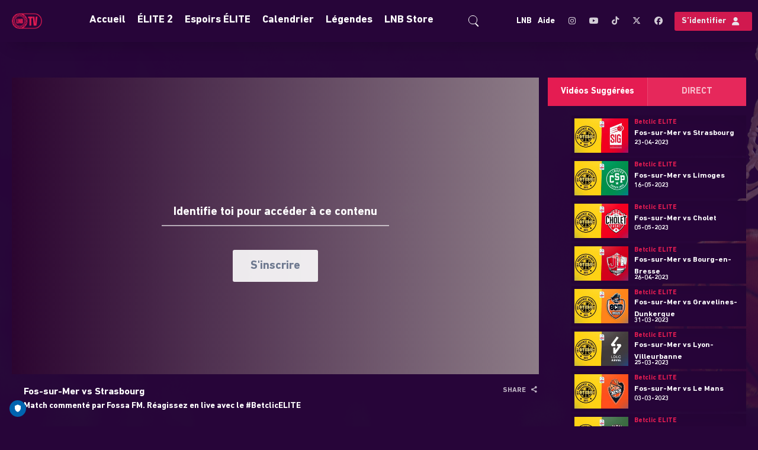

--- FILE ---
content_type: text/html; charset=UTF-8
request_url: https://www.lnb.tv/fr-int/video/fos-sur-mer-vs-strasbourg/1052309
body_size: 86865
content:
<!DOCTYPE html>
<html lang="en">

<head>
        <script>
        window.localePortal = {"portal":"int","locale":"fr"};
        window.baseConfig = {"id":89,"client_id":129,"name":"LNB OTT","logo_id":null,"timezone":"CET","week_start":0,"date_format":"DD-MM-YYYY HH:mm","date_format_12h_countries":null,"login_type":7,"local_time":0,"content_linking":0,"show_live2vod":0,"enable_oewa":0,"oewa_site_id":null,"language_id":173,"enable_legal_text_feature":0,"header":{"id":91,"type_id":13,"template_id":19,"type":{"id":13,"is_container":false,"has_content":true,"allowed_subtype":null,"display_name":"Header Classic Navigation","category":"Header"},"template":{"id":19,"display_name":"Header Classic Nav Logo Top","vue_component":null},"optionvalues":[{"type_config_id":37,"value":"1"},{"type_config_id":38,"value":"1"},{"type_config_id":39,"value":"1"},{"type_config_id":43,"value":"{\u0022languages\u0022:[{\u0022social\u0022:[{\u0022url\u0022:\u0022https:\\\/\\\/www.instagram.com\\\/elite2_officiel\\\/\u0022,\u0022icon\u0022:\u0022fa-instagram\u0022,\u0022text\u0022:\u0022Instagram\u0022},{\u0022url\u0022:\u0022https:\\\/\\\/www.youtube.com\\\/c\\\/LNBofficiel\u0022,\u0022icon\u0022:\u0022fa-youtube\u0022,\u0022text\u0022:\u0022YouTube\u0022},{\u0022url\u0022:\u0022https:\\\/\\\/www.tiktok.com\\\/@betclicelite\u0022,\u0022icon\u0022:\u0022fa-tiktok\u0022,\u0022text\u0022:\u0022TikTok\u0022},{\u0022url\u0022:\u0022https:\\\/\\\/x.com\\\/ELITE2_officiel\u0022,\u0022icon\u0022:\u0022fa-twitter\u0022,\u0022text\u0022:\u0022Twitter\u0022},{\u0022url\u0022:\u0022https:\\\/\\\/www.facebook.com\\\/LNBOfficiel\\\/\u0022,\u0022icon\u0022:\u0022fa-facebook\u0022,\u0022text\u0022:\u0022Facebook\u0022}],\u0022language_id\u0022:173,\u0022staticLinks\u0022:[{\u0022url\u0022:\u0022https:\\\/\\\/www.lnb.fr\\\/elite\\\/\u0022,\u0022type\u0022:\u0022external\u0022,\u0022title\u0022:\u0022LNB\u0022},{\u0022url\u0022:\u0022https:\\\/\\\/www.lnb.tv\\\/fr-int\\\/page\\\/help\u0022,\u0022type\u0022:\u0022external\u0022,\u0022title\u0022:\u0022Aide\u0022}],\u0022display_name\u0022:\u0022French\u0022},{\u0022social\u0022:[{\u0022url\u0022:\u0022https:\\\/\\\/www.instagram.com\\\/LNB_officiel\\\/\u0022,\u0022icon\u0022:\u0022fa-instagram\u0022,\u0022text\u0022:\u0022Instagram\u0022},{\u0022url\u0022:\u0022https:\\\/\\\/www.youtube.com\\\/c\\\/LNBofficiel\u0022,\u0022icon\u0022:\u0022fa-youtube\u0022,\u0022text\u0022:\u0022YouTube\u0022},{\u0022url\u0022:\u0022https:\\\/\\\/www.tiktok.com\\\/@lnb_officiel\u0022,\u0022icon\u0022:\u0022fa-tiktok\u0022,\u0022text\u0022:\u0022TikTok\u0022},{\u0022url\u0022:\u0022https:\\\/\\\/www.twitter.com\\\/LNBofficiel\\\/\u0022,\u0022icon\u0022:\u0022fa-twitter\u0022,\u0022text\u0022:\u0022Twitter\u0022},{\u0022url\u0022:\u0022https:\\\/\\\/www.facebook.com\\\/LNBOfficiel\\\/\u0022,\u0022icon\u0022:\u0022fa-facebook\u0022,\u0022text\u0022:\u0022Facebook\u0022}],\u0022language_id\u0022:187,\u0022staticLinks\u0022:[{\u0022url\u0022:\u0022https:\\\/\\\/www.lnb.fr\\\/elite\\\/\u0022,\u0022type\u0022:\u0022external\u0022,\u0022title\u0022:\u0022LNB\u0022},{\u0022url\u0022:\u0022https:\\\/\\\/www.lnb.tv\\\/fr-int\\\/page\\\/help\u0022,\u0022type\u0022:\u0022external\u0022,\u0022title\u0022:\u0022Help\u0022}],\u0022display_name\u0022:\u0022English\u0022}]}"},{"type_config_id":46,"value":"List"},{"type_config_id":52,"value":"Left"},{"type_config_id":58,"value":"1"},{"type_config_id":128,"value":"0"}]},"footer":{"id":100,"base_config_id":89,"type_id":15,"template_id":24,"optionvalues":[{"id":88174,"module_id":100,"type_config_id":47,"value":"1","module_type":"SpOTTCommon\\Page\\BaseConfigFooter"},{"id":88181,"module_id":100,"type_config_id":48,"value":"White","module_type":"SpOTTCommon\\Page\\BaseConfigFooter"},{"id":88188,"module_id":100,"type_config_id":49,"value":"1","module_type":"SpOTTCommon\\Page\\BaseConfigFooter"},{"id":88195,"module_id":100,"type_config_id":50,"value":"{\u0022social\u0022:[{\u0022url\u0022:\u0022https:\\\/\\\/www.instagram.com\\\/LNB_officiel\\\/\u0022,\u0022icon\u0022:\u0022fa-instagram\u0022,\u0022text\u0022:\u0022Instagram\u0022},{\u0022url\u0022:\u0022https:\\\/\\\/www.youtube.com\\\/c\\\/LNBofficiel\u0022,\u0022icon\u0022:\u0022fa-youtube\u0022,\u0022text\u0022:\u0022YouTube\u0022},{\u0022url\u0022:\u0022https:\\\/\\\/www.tiktok.com\\\/@lnb_officiel?lang=en\u0022,\u0022icon\u0022:\u0022fa-tiktok\u0022,\u0022text\u0022:\u0022TikTok\u0022},{\u0022url\u0022:\u0022https:\\\/\\\/www.twitter.com\\\/LNBofficiel\\\/\u0022,\u0022icon\u0022:\u0022fa-twitter\u0022,\u0022text\u0022:\u0022Twitter\u0022},{\u0022url\u0022:\u0022https:\\\/\\\/www.facebook.com\\\/LNBOfficiel\\\/\u0022,\u0022icon\u0022:\u0022fa-facebook\u0022,\u0022text\u0022:\u0022Facebook\u0022}],\u0022languages\u0022:[{\u0022arrow\u0022:1,\u0022sections\u0022:[{\u0022id\u0022:1,\u0022onr\u0022:0,\u0022staticLinks\u0022:[{\u0022url\u0022:\u0022https:\\\/\\\/www.lnb.tv\\\/fr-int\\\/page\\\/about-lnb\u0022,\u0022type\u0022:\u0022external\u0022,\u0022title\u0022:\u0022\\u00c0 propos de la LNB\u0022},{\u0022url\u0022:\u0022https:\\\/\\\/www.lnb.tv\\\/fr-int\\\/page\\\/politique-confidentialite\u0022,\u0022type\u0022:\u0022external\u0022,\u0022title\u0022:\u0022Politique confidentialit\\u00e9\u0022},{\u0022url\u0022:\u0022https:\\\/\\\/www.lnb.tv\\\/fr-int\\\/page\\\/terms\u0022,\u0022type\u0022:\u0022external\u0022,\u0022title\u0022:\u0022Conditions d\u0027utilisation\u0022}],\u0022display_name\u0022:\u0022Ligue Nationale de Basket\u0022},{\u0022id\u0022:2,\u0022onr\u0022:1,\u0022staticLinks\u0022:[{\u0022url\u0022:\u0022https:\\\/\\\/www.lnb.fr\\\/\u0022,\u0022type\u0022:\u0022external\u0022,\u0022title\u0022:\u0022www.LNB.fr\u0022}],\u0022display_name\u0022:\u0022Liens\u0022},{\u0022id\u0022:3,\u0022onr\u0022:2,\u0022staticLinks\u0022:[{\u0022url\u0022:\u0022https:\\\/\\\/www.instagram.com\\\/LNB_officiel\\\/\u0022,\u0022type\u0022:\u0022external\u0022,\u0022title\u0022:\u0022Instagram\u0022},{\u0022url\u0022:\u0022https:\\\/\\\/www.youtube.com\\\/c\\\/LNBofficiel\u0022,\u0022type\u0022:\u0022external\u0022,\u0022title\u0022:\u0022Youtube\u0022},{\u0022url\u0022:\u0022https:\\\/\\\/www.tiktok.com\\\/@lnb_officiel?lang=en\u0022,\u0022type\u0022:\u0022external\u0022,\u0022title\u0022:\u0022TikTok\u0022},{\u0022url\u0022:\u0022https:\\\/\\\/www.twitter.com\\\/LNBofficiel\\\/\u0022,\u0022type\u0022:\u0022external\u0022,\u0022title\u0022:\u0022X\u0022},{\u0022url\u0022:\u0022https:\\\/\\\/www.facebook.com\\\/LNBOfficiel\\\/\u0022,\u0022type\u0022:\u0022external\u0022,\u0022title\u0022:\u0022Facebook\u0022}],\u0022display_name\u0022:\u0022Suivez-nous sur\u0022},{\u0022id\u0022:4,\u0022onr\u0022:3,\u0022sponsors\u0022:[{\u0022url\u0022:null,\u0022logo_id\u0022:11590725,\u0022path\u0022:\u00229c041d08-28cb-4ccb-8c89-c6cb1a4d9a65.png\u0022,\u0022updated_at\u0022:\u00222023-01-13 16:01:59\u0022},{\u0022url\u0022:\u0022https:\\\/\\\/www.betclic.fr\\\/\u0022,\u0022logo_id\u0022:11590735,\u0022path\u0022:\u0022b337dd12-21b8-4ca9-99fe-142029059adb.png\u0022,\u0022updated_at\u0022:\u00222023-01-13 16:02:00\u0022},{\u0022url\u0022:\u0022https:\\\/\\\/www.rentacar.fr\\\/\u0022,\u0022logo_id\u0022:11590726,\u0022path\u0022:\u0022416aadfb-62e4-406e-8e65-f86eed7a27ca.png\u0022,\u0022updated_at\u0022:\u00222023-01-13 16:01:59\u0022},{\u0022url\u0022:\u0022https:\\\/\\\/www.gedibois.fr\\\/\u0022,\u0022logo_id\u0022:11590728,\u0022path\u0022:\u002219f32940-0601-4fbd-a368-3c6c4ba3e1dc.png\u0022,\u0022updated_at\u0022:\u00222023-01-13 16:01:59\u0022}],\u0022display_name\u0022:\u0022Image Box\u0022}],\u0022language_id\u0022:173,\u0022display_name\u0022:\u0022French\u0022},{\u0022arrow\u0022:1,\u0022sections\u0022:[{\u0022id\u0022:1,\u0022onr\u0022:4,\u0022staticLinks\u0022:[{\u0022url\u0022:\u0022https:\\\/\\\/www.lnb.tv\\\/en-int\\\/page\\\/about-lnb\u0022,\u0022type\u0022:\u0022external\u0022,\u0022title\u0022:\u0022About LNB\u0022},{\u0022url\u0022:\u0022https:\\\/\\\/www.lnb.tv\\\/en-int\\\/page\\\/politique-confidentialite\u0022,\u0022type\u0022:\u0022external\u0022,\u0022title\u0022:\u0022Privacy policy\u0022},{\u0022url\u0022:\u0022https:\\\/\\\/www.lnb.tv\\\/en-int\\\/page\\\/terms\u0022,\u0022type\u0022:\u0022external\u0022,\u0022title\u0022:\u0022Terms of use\u0022}],\u0022display_name\u0022:\u0022Ligue Nationale de Basket\u0022},{\u0022id\u0022:2,\u0022onr\u0022:5,\u0022staticLinks\u0022:[{\u0022url\u0022:\u0022https:\\\/\\\/www.lnb.fr\\\/\u0022,\u0022type\u0022:\u0022external\u0022,\u0022title\u0022:\u0022www.LNB.fr\u0022}],\u0022display_name\u0022:\u0022Links\u0022},{\u0022id\u0022:3,\u0022onr\u0022:6,\u0022staticLinks\u0022:[{\u0022url\u0022:\u0022https:\\\/\\\/www.instagram.com\\\/LNB_officiel\\\/\u0022,\u0022type\u0022:\u0022external\u0022,\u0022title\u0022:\u0022Instagram\u0022},{\u0022url\u0022:\u0022https:\\\/\\\/www.youtube.com\\\/c\\\/LNBofficiel\u0022,\u0022type\u0022:\u0022external\u0022,\u0022title\u0022:\u0022Youtube\u0022},{\u0022url\u0022:\u0022https:\\\/\\\/www.tiktok.com\\\/@lnb_officiel?lang=en\u0022,\u0022type\u0022:\u0022external\u0022,\u0022title\u0022:\u0022TikTok\u0022},{\u0022url\u0022:\u0022https:\\\/\\\/www.twitter.com\\\/LNBofficiel\\\/\u0022,\u0022type\u0022:\u0022external\u0022,\u0022title\u0022:\u0022X\u0022},{\u0022url\u0022:\u0022https:\\\/\\\/www.facebook.com\\\/LNBofficiel\\\/\u0022,\u0022type\u0022:\u0022external\u0022,\u0022title\u0022:\u0022Facebook\u0022}],\u0022display_name\u0022:\u0022Follow us on\u0022},{\u0022id\u0022:4,\u0022onr\u0022:7,\u0022sponsors\u0022:[{\u0022url\u0022:null,\u0022logo_id\u0022:11590750,\u0022path\u0022:\u00225fb6913f-2ac2-4aed-b00e-38697d8ee950.png\u0022,\u0022updated_at\u0022:\u00222023-01-13 16:03:25\u0022},{\u0022url\u0022:\u0022https:\\\/\\\/www.betclic.fr\u0022,\u0022logo_id\u0022:11590751,\u0022path\u0022:\u0022674d7f02-170f-4d83-a7d4-b3ebefe76292.png\u0022,\u0022updated_at\u0022:\u00222023-01-13 16:03:25\u0022},{\u0022url\u0022:\u0022https:\\\/\\\/www.rentacar.fr\\\/\u0022,\u0022logo_id\u0022:11590746,\u0022path\u0022:\u0022a50cc1e1-a5ee-4520-9204-2a49322cff3d.png\u0022,\u0022updated_at\u0022:\u00222023-01-13 16:03:25\u0022},{\u0022url\u0022:\u0022https:\\\/\\\/www.gedibois.fr\\\/\u0022,\u0022logo_id\u0022:11590744,\u0022path\u0022:\u0022137a4ba7-30f4-4349-a46d-46354b339a54.png\u0022,\u0022updated_at\u0022:\u00222023-01-13 16:03:25\u0022}],\u0022display_name\u0022:\u0022Image Box\u0022}],\u0022language_id\u0022:187,\u0022display_name\u0022:\u0022English\u0022}]}","module_type":"SpOTTCommon\\Page\\BaseConfigFooter"}]},"navigation":{"id":95,"type_id":10,"template_id":35,"template":{"id":35,"display_name":"Classic Navigation - No Header","vue_component":null},"optionvalues":[{"type_config_id":35,"value":"1"},{"type_config_id":36,"value":"solid background"},{"type_config_id":51,"value":"1"},{"type_config_id":131,"value":"0"},{"type_config_id":137,"value":"Full Width"},{"type_config_id":155,"value":"0"},{"type_config_id":156,"value":"dark-theme"},{"type_config_id":351,"value":"{\u0022type\u0022:2,\u0022title\u0022:null,\u0022value\u0022:\u0022home\u0022,\u0022layout\u0022:\u0022text\u0022,\u0022enabled\u0022:\u00221\u0022,\u0022alignment\u0022:\u0022right\u0022,\u0022linkTarget\u0022:\u0022_self\u0022}"},{"type_config_id":372,"value":null},{"type_config_id":373,"value":null}]},"registration":null,"google_setting":{"search_console_site_verification_code":"ZYMlqUIjg0_iJyqV4fkgZnvi7DiB0iLWGhGkEA_XimM","tracking_id":"UA-152531038-10","container_id":"GTM-WV6N2D2","maps_api_key":null},"sportradarads_setting":{"active":0},"ad_form_ads_settings":null,"player_setting":{"baseConfigId":89,"infoButton":true,"sharingButton":true,"relatedContent":true,"autoplayEnabled":true,"autoplayNextVideo":true,"loadingSpinnerEnabled":false,"loadingSpinner":null,"liveLogoEnabled":true,"liveLogoPosition":"tr","liveLogoId":12404074,"vodLogoEnabled":true,"vodLogoPosition":"tr","vodLogoId":12404075,"mainColor":"#E51C52","secondaryColor":"#F1F1F1","tertiaryColor":"#270539","startIndex":3,"qualities_vod":[{"label":"Low","range":"420"},{"label":"Medium","range":"700"},{"label":"High","range":"1400"},{"label":"HD","range":"2550"},{"label":"FullHD","range":"5000"}],"qualities_livestream":[{"label":"Low","range":"420"},{"label":"Medium","range":"700"},{"label":"High","range":"1400"},{"label":"HD","range":"2550"},{"label":"FullHD","range":"5000"}],"maxBitrate":"5000","ottStatsEnabled":false,"hls_buffer":true,"dash_buffer":true,"ignoreAspectRatio":false,"enableContentOverlayDescription":false,"enablePlayerNavigation":false,"reloadInterval":null,"seekButtonSeconds":10,"licenceKey":"6c8d3e842a354156bec839aee764aa36","hideLoadingOnPlayer":false},"hola_setting":{"customer_id":null,"active":0},"payment_settings":[{"id":222,"payment_setting_id":1,"base_config_id":89,"setting":{"id":1,"display_name":"Free"}},{"id":226,"payment_setting_id":2,"base_config_id":89,"setting":{"id":2,"display_name":"Registration"}}],"inplayer_setting":{"uuid":"8895d70c-2185-4702-a357-41326ac40410","premium_asset":null,"preferred_language_source":0},"oauth_setting":{"identifier":null},"azureAdSetting":{"policySignUpSignIn":"B2C_1A_signup_signin","policyEditProfile":"B2C_1A_ProfileEdit","policyPasswordReset":"B2C_1A_PasswordReset"},"player_news":null,"display_ad":{"id":124,"base_config_id":89,"ads_txt":"#Google\ngoogle.com, pub-3017397508852630, DIRECT, f08c47fec0942fa0\n\n#Magnite\nrubiconproject.com, 22884, DIRECT, 0bfd66d529a55807\n\n#IndexExchange\nindexexchange.com, 191019, DIRECT, 50b1c356f2c5c8fc\n\n#SmartAdvserver\nsmartadserver.com, 4194-OB, RESELLER, 060d053dcf45cbf3\n\n#SmartAdvserver\nsmartadserver.com, 4194, RESELLER, 060d053dcf45cbf3","app_ads_txt":null,"superbanner":"\/33100160\/LNB_OTT\/LNB_OTT_DISPLAY_728X90","superbanner_gpt":"div-gpt-ad-1600448118980-0","skyscraper":"\/33100160\/LNB_OTT\/LNB_OTT_DISPLAY_300X600","skyscraper_gpt":"div-gpt-ad-1600448062829-0","understitial":null,"understitial_gpt":null,"contentad":"\/33100160\/LNB_OTT\/LBT_OTT_DISPLAY_300X250","contentad_gpt":"div-gpt-ad-1600447999208-0","created_at":"2020-09-03 11:09:29","updated_at":"2024-12-23 10:29:05"},"video_ad":{"id":117,"base_config_id":89,"active":1,"placement_id":"\/33100160\/LNB_Betclic_LaFeinte_Video\/LNB_Betclic_LaFeinte_Video","skip_ad":0,"skip_timer":5,"enable_pause":0,"enable_ppid":0,"ads_width":640,"ads_height":360},"static_pages":[],"website":{"url":"https:\/\/www.lnb.tv\/","logo":{"path":"ca9d4e16-cde0-4931-976c-9382facc95e7.png","version":"20241112135439","manipulations":["120x120","thumbnail","original"],"preview":"120x120"},"mobileLogo":null,"favicon":{"path":"favicon.png","version":"20241112135442","manipulations":["228x228","16x16","32x32","57x57","76x76","96x96","120x120","128x128","144x144","152x152","167x167","180x180","195x195","196x196","thumbnail","original"],"preview":"228x228"},"loadingSpinnerEnabled":0,"loadingSpinnerBgColor":null,"loadingSpinnerBgBlur":0,"modPaymentColorSettings":{"ModPayPrimaryTextColor":{"title":"Primary Text Color","color1":"#ffffff"},"ModPaySecondaryTextColor":{"title":"Secondary Text Color","color1":"#000000"},"ModPayContactBgColor":{"title":"Contact Bg Color","color1":"#262626"},"ModPayInformationBgColor":{"title":"Information Bg Color","color1":"#ECECEC"},"ModPayHeaderSwitcherActiveBgColor":{"title":"Header Switcher Active Bg Color","color1":"#06598b"},"ModPayHeaderSwitcherTextColor":{"title":"Header Switcher Text Color","color1":"#ffffff"},"ModPayHeaderSwitcherInactiveBgColor":{"title":"Header Switcher Inactive Bg Color","color1":"#044a74"},"ModPayCloseButtonBgColor":{"title":"Close Button Bg Color","color1":"#262626"},"ModPayCloseButtonTextColor":{"title":"Close Button Text Color","color1":"#ffffff"},"ModPayInformationActiveTextColor":{"title":"Information Active Text Color","color1":"#016DB6"},"ModPayInformationDoneTextColor":{"title":"Information Done Text Color","color1":"#016DB6"},"ModPayBorderLineDecoColor":{"title":"Border Line Decoration Line","color1":"#016DB6"},"ModPayIconBgColor":{"title":"Icon Bg Color","color1":"#016DB6"},"ModPayIconColor":{"title":"Icon Color","color1":"#ffffff"},"ModPayActiveColor":{"title":"Active Color","color1":"#016DB6"},"ModPayInactiveColor":{"title":"Inactive Color","color1":"#707070"},"ModPayProgressPackageActiveColor":{"title":"Package Progress Active Color","color1":"#016DB6"},"ModPaySelectedPackageColor":{"title":"Selected Package Color","color1":"#016DB6"},"ModPayPackageSelectedTextColor":{"title":"Package Selected Text Color","color1":"#ffffff"},"ModPayConsentsTextColor":{"title":"Consents Text Color","color1":"#A09898"},"ModPayLinksBgColor":{"title":"Hover Click links Bg Color","color1":"#70707000"},"ModPayPrimaryButtonColor":{"title":"Primary Button Color","color1":"#016DB6"},"ModPayPrimaryTextButtonColor":{"title":"Primary Text Button Color","color1":"#ffffff"},"ModPayPrimaryBorderButtonColor":{"title":"Primary Border Button Color","color1":"#555D5F"},"ModPayPrimaryHoverButtonColor":{"title":"Primary Hover Button Color","color1":"#03609F"},"ModPayPrimaryTextHoverButtonColor":{"title":"Primary Text Hover Button Color","color1":"#000000"},"ModPaySecondaryButtonColor":{"title":"Secondary Button Color","color1":"#707070"},"ModPaySecondaryTextButtonColor":{"title":"Secondary Text Button Color","color1":"#707070"},"ModPaySecondaryBorderButtonColor":{"title":"Secondary Border Button Color","color1":"#52584F"},"ModPaySecondaryHoverButtonColor":{"title":"Secondary Hover Button Color","color1":"#ffffff"},"ModPaySecondaryTextHoverButtonColor":{"title":"Secondary Text Hover Button Color","color1":"#ffffff"},"ModPayAccentButtonColor":{"title":"Accent Button Background Color","color1":"#ff7606"},"ModPayAccentTextButtonColor":{"title":"Accent Text Button Color","color1":"#000000"},"ModPayAccentBorderButtonColor":{"title":"Accent Border Button Color","color1":"#555d5f"},"ModPayAccentHoverButtonColor":{"title":"Accent Hover Button Background Color","color1":"#ff7606"},"ModPayAccentTextHoverButtonColor":{"title":"Accent Text Hover Button Color","color1":"#000000"},"ModPayInputBgColor":{"title":"Input Bg Color","color1":"#F0F0F0"},"ModPayInputPlaceholderTextColor":{"title":"Input Placeholder Text Color","color1":"#ffffff"},"ModPayInputFocusPlaceholderTextColor":{"title":"Input Placeholder On focus Color","color1":"#ffffff"},"ModPayLabelTextColor":{"title":"Label Text Color","color1":"#999999"},"ModPaySubLabelTextColor":{"title":"Sub Label Text Color","color1":"#736F6F"},"ModPaySecondaryInputBgColor":{"title":"Secondary Input Bg Color","color1":"#4E4C4E"},"ModPaySecondaryInputTextColor":{"title":"Secondary Input Text Color","color1":"#ffffff"},"ModPaySecondaryLabelTextColor":{"title":"Secondary Label Text Color","color1":"#ffffff"},"ModPayErrorTextColor":{"title":"Error Text Color","color1":"#D32F2F"},"ModPaySuccessTextColor":{"title":"Success Text Color","color1":"#66CC33"},"ModPayTextHighlightColor":{"title":"Text Highlight Color","color1":"#FF7606"},"ModPayPopupBgColor":{"title":"Popup background Color","color1":"#1a1a1a"},"ModPayLinkColor":{"title":"Link Color","color1":"#FF7608"},"ModPayProfileBackground":{"title":"Profile Background","has_image":0,"has_gradient":"0","has_pattern":0,"image":null,"color1":"#000000","color2":"#000000","color3":"#000000"},"MPSProfileEditInputBgColor":{"title":"Profile Edit Input Bg Color","color1":"#383838"},"MPSProfileEditInputBorderColor":{"title":"Profile Edit Input Border Color","color1":"#DC2626FF"},"ModPayProfileEditCheckBoxLabelColor":{"title":"Profile Edit Checkbox label Color","color1":"#FFFFFF"},"ModPayProfileEditRequiredAsteriskColor":{"title":"Profile Edit Required Asterisk Color","color1":"#FF0000"},"ModPaySuccessConfirmationBackgroundColor":{"title":"Success Confirmation Background Color","color1":"#4e2809ab"}},"loadingSpinner":null,"badge_settings":[{"show":0,"payment":{"id":222,"base_config_id":89,"payment_setting_id":1,"setting":{"id":1,"display_name":"Free"}},"text":null,"styling":null},{"show":0,"payment":{"id":226,"base_config_id":89,"payment_setting_id":2,"setting":{"id":2,"display_name":"Registration"}},"text":null,"styling":null}],"languages":[{"title":"LNB","description":"LNB","og_title":"LNB","og_description":"LNB","base_config_language":{"id":173,"base_config_id":89,"language_id":9,"language":{"id":9,"display_name":"French","iso_code":"fr","created_at":"2018-09-20T10:17:27.000000Z","updated_at":"2018-09-20T10:17:27.000000Z"}}}],"defaultImages":[{"id":320,"website_id":124,"image_id":2217609,"image":{"id":2217609,"base_config_id":89,"display_name":"[LNB-2024]-FOND-SIMPLE-LNBTV_1920x1080px.jpg","mime_type":"image\/jpeg","path":"placeholder_16_9.jpg","disk":"s3","preview":"1920x1080","manipulations":["400x225","800x450","1920x1080","thumbnail","original"]}},{"id":327,"website_id":124,"image_id":2217616,"image":{"id":2217616,"base_config_id":89,"display_name":"[LNB-2024]-FOND-SIMPLE-LNBTV_1920x883px.jpg","mime_type":"image\/jpeg","path":"placeholder_16_7.jpg","disk":"s3","preview":"1920x883","manipulations":["1920x883","thumbnail","original"]}},{"id":334,"website_id":124,"image_id":2217605,"image":{"id":2217605,"base_config_id":89,"display_name":"LNBTV_1920x630.png","mime_type":"image\/png","path":"placeholder_16_5.png","disk":"s3","preview":"1920x630","manipulations":["1920x630","thumbnail","original"]}},{"id":341,"website_id":124,"image_id":2217618,"image":{"id":2217618,"base_config_id":89,"display_name":"[LNB-2024]-FOND-SIMPLE-LNBTV_1920x812px.jpg","mime_type":"image\/jpeg","path":"placeholder_8_3.jpg","disk":"s3","preview":"1920x812","manipulations":["1920x812","thumbnail","original"]}},{"id":383,"website_id":124,"image_id":2419824,"image":{"id":2419824,"base_config_id":89,"display_name":"Default teaser image.jpg","mime_type":"image\/jpeg","path":"placeholder.jpeg","disk":"media","preview":"1920x630","manipulations":["1920x630","thumbnail","original"]}}],"breakpoints":{"navigation":[{"name":"smallDesktop","width":1440},{"name":"tablet","width":1024},{"name":"mobile","width":640}],"teaser":[{"name":"smallDesktop","width":1440},{"name":"tablet","width":1024},{"name":"mobile","width":640}],"contentBox":[{"name":"smallDesktop","width":1440},{"name":"tablet","width":1024},{"name":"mobile","width":640}]},"version":"20250916092057"},"languages":[{"id":173,"language_id":9,"language":{"id":9,"display_name":"French","iso_code":"fr"},"translations":[{"translation_id":6,"language_id":173,"text":"Nous utilisons les cookies","translation":{"id":6,"translation_type_id":6,"name":"Title","default":"We use cookies"}},{"translation_id":9,"language_id":173,"text":"Nous utilisons les cookies pour am\u00e9liorer votre exp\u00e9rience utilisateur sur nos sites et applications. Nous utilisons \u00e9galement vos cookies pour vous pr\u00e9senter de la publicit\u00e9 - qui nous permet de financer notre plateforme et de vous fournir ce service. En poursuivant votre navigation sur ce site, vous acceptez leur utilisation. La transparence est essentielle pour nous! Retrouvez toutes les informations sur notre politique confidientialit\u00e9 en cliquant sur ce","translation":{"id":9,"translation_type_id":6,"name":"Maintext","default":"We use cookies to improve your user experience on our Websites and Apps, we make use of cookies. We also use cookies to provide you with advertising - which we need to refinance our expenditures and to provide our service. Our cookies will be placed if you continue to browse on our Website and Apps or if you accept this statement. Transparency is extremely important to us! Find out more about our cookies and privacy policy by following this"}},{"translation_id":12,"language_id":173,"text":"lien","translation":{"id":12,"translation_type_id":6,"name":"Linktext","default":"Link"}},{"translation_id":15,"language_id":173,"text":"Plus d\u0027infos","translation":{"id":15,"translation_type_id":6,"name":"More info","default":"More info"}},{"translation_id":18,"language_id":173,"text":"Accepter","translation":{"id":18,"translation_type_id":6,"name":"Accept","default":"Accept"}},{"translation_id":21,"language_id":173,"text":"Montrer plus","translation":{"id":21,"translation_type_id":6,"name":"Show more","default":"Show more"}},{"translation_id":56,"language_id":173,"text":"R\u00e9sultats de recherche pour","translation":{"id":56,"translation_type_id":14,"name":"Search Results","default":"Search results for"}},{"translation_id":59,"language_id":173,"text":"Aucun r\u00e9sultat pour","translation":{"id":59,"translation_type_id":14,"name":"No Results","default":"No results for"}},{"translation_id":62,"language_id":173,"text":"Merci d\u0027indiquer votre recherche","translation":{"id":62,"translation_type_id":14,"name":"No Key","default":"No search terms provided"}},{"translation_id":297,"language_id":173,"text":"Oui","translation":{"id":297,"translation_type_id":33,"name":"Yes","default":"Yes"}},{"translation_id":300,"language_id":173,"text":"Non","translation":{"id":300,"translation_type_id":33,"name":"No","default":"No"}},{"translation_id":417,"language_id":173,"text":"Toutes Cat\u00e9gories 1","translation":{"id":417,"translation_type_id":39,"name":"Filter cat1","default":"All Categories 1"}},{"translation_id":420,"language_id":173,"text":"Toutes Cat\u00e9gories 2","translation":{"id":420,"translation_type_id":39,"name":"Filter cat2","default":"All Categories 2"}},{"translation_id":423,"language_id":173,"text":"Toutes les comp\u00e9titions","translation":{"id":423,"translation_type_id":39,"name":"Filter cat3","default":"All Categories 3"}},{"translation_id":426,"language_id":173,"text":"Toutes les \u00e9quipes","translation":{"id":426,"translation_type_id":39,"name":"Filter competitor","default":"All Competitors"}},{"translation_id":429,"language_id":173,"text":"Toutes les saisons","translation":{"id":429,"translation_type_id":39,"name":"Filter season","default":"All Seasons"}},{"translation_id":432,"language_id":173,"text":"Tout type de contenu","translation":{"id":432,"translation_type_id":39,"name":"Filter mediatype","default":"All Mediatypes"}},{"translation_id":435,"language_id":173,"text":"Toutes les journ\u00e9es","translation":{"id":435,"translation_type_id":39,"name":"Filter round","default":"All Rounds"}},{"translation_id":444,"language_id":173,"text":"Tous les groupes","translation":{"id":444,"translation_type_id":39,"name":"Filter group","default":"All Groups"}},{"translation_id":457,"language_id":173,"text":"LIRE","translation":{"id":457,"translation_type_id":39,"name":"Hover Play","default":"PLAY"}},{"translation_id":460,"language_id":173,"text":"CHA\u00ceNE","translation":{"id":460,"translation_type_id":39,"name":"Page Linking","default":"CHANNEL"}},{"translation_id":478,"language_id":173,"text":"Il n\u0027y a aucun contenu disponible","translation":{"id":478,"translation_type_id":39,"name":"There is no content available","default":"There is no content available"}},{"translation_id":481,"language_id":173,"text":"DIRECT","translation":{"id":481,"translation_type_id":39,"name":"Live","default":"LIVE"}},{"translation_id":484,"language_id":173,"text":"DIRECT","translation":{"id":484,"translation_type_id":39,"name":"Live In Teaser","default":"NOW Live"}},{"translation_id":487,"language_id":173,"text":"A la demande","translation":{"id":487,"translation_type_id":39,"name":"Video On Demand","default":"VOD"}},{"translation_id":521,"language_id":173,"text":"Montrer plus","translation":{"id":521,"translation_type_id":39,"name":"Show More Button","default":"Show more"}},{"translation_id":524,"language_id":173,"text":"Cette vid\u00e9o n\u0027est plus disponible","translation":{"id":524,"translation_type_id":39,"name":"VOD no longer available","default":"This video is no longer available"}},{"translation_id":535,"language_id":173,"text":"Aucun contenu disponible","translation":{"id":535,"translation_type_id":39,"name":"no content available","default":"no content available"}},{"translation_id":928,"language_id":173,"text":"Titre page d\u0027accueil","translation":{"id":928,"translation_type_id":49,"name":"Landing Page Title","default":"Landing Page Title"}},{"translation_id":931,"language_id":173,"text":"Sous-titre page d\u0027accueil","translation":{"id":931,"translation_type_id":49,"name":"Landing Page Subtitle","default":"Landing Page Subtitle"}},{"translation_id":934,"language_id":173,"text":"Texte du bouton page d\u0027accueil","translation":{"id":934,"translation_type_id":49,"name":"Landing Page Button Text","default":"Landing Page Button Text"}},{"translation_id":937,"language_id":173,"text":"Page d\u0027accueil promotion des abonnements","translation":{"id":937,"translation_type_id":49,"name":"Landing Page Subscription Promotion","default":"Landing Page Subscription Promotion"}},{"translation_id":940,"language_id":173,"text":"Rechercher\u2026","translation":{"id":940,"translation_type_id":14,"name":"search_bar_text","default":"Search for..."}},{"translation_id":1097,"language_id":173,"text":"Android et iOS","translation":{"id":1097,"translation_type_id":49,"name":"landing_page_devices_item_1","default":"Android and iOS"}},{"translation_id":1100,"language_id":173,"text":"Android et iOS","translation":{"id":1100,"translation_type_id":49,"name":"landing_page_devices_item_2","default":"Android and iOS"}},{"translation_id":1103,"language_id":173,"text":"Android et iOS","translation":{"id":1103,"translation_type_id":49,"name":"landing_page_devices_item_3","default":"Android and iOS"}},{"translation_id":1106,"language_id":173,"text":"Android et iOS","translation":{"id":1106,"translation_type_id":49,"name":"landing_page_devices_item_4","default":"Android and iOS"}},{"translation_id":1109,"language_id":173,"text":"Android et iOS","translation":{"id":1109,"translation_type_id":49,"name":"landing_page_devices_item_5","default":"Android and iOS"}},{"translation_id":1112,"language_id":173,"text":"Android et iOS","translation":{"id":1112,"translation_type_id":49,"name":"landing_page_devices_item_6","default":"Android and iOS"}},{"translation_id":1312,"language_id":173,"text":"Pas de contenu","translation":{"id":1312,"translation_type_id":39,"name":"No Content","default":"No Content"}},{"translation_id":1315,"language_id":173,"text":"LISTE ENTIERE","translation":{"id":1315,"translation_type_id":39,"name":"FULL LIST","default":"FULL LIST"}},{"translation_id":1654,"language_id":173,"text":"Android et iOS","translation":{"id":1654,"translation_type_id":49,"name":"landing_page_devices_item_7","default":"Android and iOS"}},{"translation_id":1830,"language_id":173,"text":"Parce que vous avez regard\u00e9 {title}","translation":{"id":1830,"translation_type_id":39,"name":"Because you watched","default":"Because you watched {title}"}},{"translation_id":1946,"language_id":173,"text":"Calendrier","translation":{"id":1946,"translation_type_id":39,"name":"teaser_full_schedule","default":"Full Schedule"}},{"translation_id":1994,"language_id":173,"text":"Plus d\u0027infos","translation":{"id":1994,"translation_type_id":39,"name":"watch_together_more_info","default":"More info"}},{"translation_id":2002,"language_id":173,"text":"Retour","translation":{"id":2002,"translation_type_id":39,"name":"watch_together_back","default":"back"}},{"translation_id":24,"language_id":173,"text":"Publicit\u00e9, votre programme arrive bient\u00f4t.","translation":{"id":24,"translation_type_id":9,"name":"Advertising Info","default":"Advertisement, action starts soon."}},{"translation_id":303,"language_id":173,"text":"Disponible dans votre pays","translation":{"id":303,"translation_type_id":36,"name":"Available In Country","default":"Available in your country"}},{"translation_id":306,"language_id":173,"text":"Pays disponibles","translation":{"id":306,"translation_type_id":36,"name":"Available Countries","default":"Available countries"}},{"translation_id":309,"language_id":173,"text":"Pays bloqu\u00e9s","translation":{"id":309,"translation_type_id":36,"name":"Blocked Countries","default":"Blocked countries"}},{"translation_id":312,"language_id":173,"text":"D\u00e9sol\u00e9, cela n\u0027aurait pas d\u00fb se produire.","translation":{"id":312,"translation_type_id":12,"name":"general","default":"Sorry, that should not have happened."}},{"translation_id":315,"language_id":173,"text":"Annuler","translation":{"id":315,"translation_type_id":12,"name":"cancel","default":"Cancel"}},{"translation_id":321,"language_id":173,"text":"Prochaine vid\u00e9o","translation":{"id":321,"translation_type_id":12,"name":"nextVideo","default":"Next Video"}},{"translation_id":327,"language_id":173,"text":"Vid\u00e9os sugg\u00e9r\u00e9es","translation":{"id":327,"translation_type_id":12,"name":"recommended","default":"Related Videos"}},{"translation_id":330,"language_id":173,"text":"Rejouer","translation":{"id":330,"translation_type_id":12,"name":"replay","default":"Play Again"}},{"translation_id":333,"language_id":173,"text":"Souhaitez-vous vraiment voir les moments cl\u00e9s dans la chronologie du match?","translation":{"id":333,"translation_type_id":12,"name":"spoilerAlert","default":"Do you really want to see the key-moments of the game in your timeline?"}},{"translation_id":336,"language_id":173,"text":"La diffusion est termin\u00e9e.","translation":{"id":336,"translation_type_id":12,"name":"streamEnded","default":"The stream has ended."}},{"translation_id":339,"language_id":173,"text":"L\u0027ID de diffusion ou de partenaire n\u0027est pas d\u00e9fini.","translation":{"id":339,"translation_type_id":12,"name":"error001","default":"Stream ID or Partner ID not set."}},{"translation_id":342,"language_id":173,"text":"Le fichier de configuration n\u0027a pas pu \u00eatre charg\u00e9.","translation":{"id":342,"translation_type_id":12,"name":"error100","default":"Config file could not be loaded."}},{"translation_id":348,"language_id":173,"text":"Vous n\u0027avez pas l\u0027autorisation pour regarder ce flux sur plusieurs appareils.","translation":{"id":348,"translation_type_id":12,"name":"error201","default":"You are not allowed to view the stream on multiple devices."}},{"translation_id":351,"language_id":173,"text":"Vous n\u0027avez pas l\u0027autorisation pour regarder ce flux sur mobile.","translation":{"id":351,"translation_type_id":12,"name":"error202","default":"You are not allowed to view on mobile phone."}},{"translation_id":354,"language_id":173,"text":"Erreur.","translation":{"id":354,"translation_type_id":12,"name":"error203","default":"General streamaccess error."}},{"translation_id":357,"language_id":173,"text":"La ressource demand\u00e9e n\u0027a pas pu \u00eatre trouv\u00e9e.","translation":{"id":357,"translation_type_id":12,"name":"error204","default":"The requested resource could not be found."}},{"translation_id":360,"language_id":173,"text":"M\u00e9thode non autoris\u00e9e.","translation":{"id":360,"translation_type_id":12,"name":"error205","default":"Method not allowed."}},{"translation_id":363,"language_id":173,"text":"Erreur d\u00fbe \u00e0 une erreur inattendue.","translation":{"id":363,"translation_type_id":12,"name":"error206","default":"Service failed due to unexpected error."}},{"translation_id":369,"language_id":173,"text":"Flux non disponible.","translation":{"id":369,"translation_type_id":12,"name":"error208","default":"Stream not available."}},{"translation_id":372,"language_id":173,"text":"Ce flux n\u0027est pas disponible dans votre pays.","translation":{"id":372,"translation_type_id":12,"name":"error209","default":"Due to existing TV rights it is not possible to broadcast this stream in your country."}},{"translation_id":375,"language_id":173,"text":"Flux non trouv\u00e9.","translation":{"id":375,"translation_type_id":12,"name":"error210","default":"Stream not found."}},{"translation_id":387,"language_id":173,"text":"Veuillez vous connecter pour lire la vid\u00e9o.","translation":{"id":387,"translation_type_id":12,"name":"error501","default":"Please login to watch this video."}},{"translation_id":393,"language_id":173,"text":"Veuillez vous connecter pour lire la vid\u00e9o.","translation":{"id":393,"translation_type_id":12,"name":"error503","default":"Please login to watch this video."}},{"translation_id":396,"language_id":173,"text":"Formats non support\u00e9s pour cet URL.","translation":{"id":396,"translation_type_id":12,"name":"error600","default":"No supported handler formats for the given URL and MIME type."}},{"translation_id":402,"language_id":173,"text":"HTTP erreur","translation":{"id":402,"translation_type_id":12,"name":"error901","default":"HTTP error"}},{"translation_id":414,"language_id":173,"text":"Merci d\u0027activer Flash dans votre navigateur.","translation":{"id":414,"translation_type_id":12,"name":"error905","default":"Please activate Flash in your browser."}},{"translation_id":448,"language_id":173,"text":"Vid\u00e9os sugg\u00e9r\u00e9es","translation":{"id":448,"translation_type_id":36,"name":"Related Videos","default":"Related Videos"}},{"translation_id":454,"language_id":173,"text":"La diffusion en direct est termin\u00e9e.","translation":{"id":454,"translation_type_id":40,"name":"Livestream has ended","default":"Livestream has ended"}},{"translation_id":463,"language_id":173,"text":"Vid\u00e9os recommand\u00e9es","translation":{"id":463,"translation_type_id":36,"name":"Recommended Videos","default":"Recommended Videos"}},{"translation_id":466,"language_id":173,"text":"Retour","translation":{"id":466,"translation_type_id":36,"name":"Back Button","default":"Back"}},{"translation_id":469,"language_id":173,"text":"La diffusion en direct va bient\u00f4t commencer.","translation":{"id":469,"translation_type_id":40,"name":"Livestream starts soon","default":"Livestream starts soon"}},{"translation_id":472,"language_id":173,"text":"Temps restant","translation":{"id":472,"translation_type_id":40,"name":"Time Remaining","default":"Time Remaining"}},{"translation_id":527,"language_id":173,"text":"Erreur sur le playback.","translation":{"id":527,"translation_type_id":12,"name":"error700","default":"Stream playback error."}},{"translation_id":538,"language_id":173,"text":"Plus de vid\u00e9os","translation":{"id":538,"translation_type_id":36,"name":"Further videos to watch","default":"Further videos to watch"}},{"translation_id":747,"language_id":173,"text":"La diffusion en live va bient\u00f4t commencer.","translation":{"id":747,"translation_type_id":12,"name":"streamSoon","default":"Livestream starts soon"}},{"translation_id":786,"language_id":173,"text":"Jours","translation":{"id":786,"translation_type_id":40,"name":"Days","default":"Days"}},{"translation_id":789,"language_id":173,"text":"Heures","translation":{"id":789,"translation_type_id":40,"name":"Hours","default":"Hours"}},{"translation_id":795,"language_id":173,"text":"Secondes","translation":{"id":795,"translation_type_id":40,"name":"Seconds","default":"Seconds"}},{"translation_id":943,"language_id":173,"text":"Rejouer","translation":{"id":943,"translation_type_id":36,"name":"info_block_play_again","default":"Play Again"}},{"translation_id":946,"language_id":173,"text":"Prochaine vid\u00e9o","translation":{"id":946,"translation_type_id":36,"name":"info_block_next_video","default":"Next Video"}},{"translation_id":547,"language_id":173,"text":"Mot de passe oubli\u00e9","translation":{"id":547,"translation_type_id":46,"name":"loginprovider_forgot_password_headline","default":"Forgot Password"}},{"translation_id":553,"language_id":173,"text":"Email non valide","translation":{"id":553,"translation_type_id":46,"name":"loginprovider_email_not_valid","default":"Email is not valid"}},{"translation_id":556,"language_id":173,"text":"Demander un nouveau mot de passe","translation":{"id":556,"translation_type_id":46,"name":"loginprovider_forgot_password_button","default":"Request Password"}},{"translation_id":559,"language_id":173,"text":"Demander un nouveau mot de passe","translation":{"id":559,"translation_type_id":46,"name":"loginprovider_forgot_password_button_busy","default":"Request Password"}},{"translation_id":562,"language_id":173,"text":"Mot de passe r\u00e9initialis\u00e9","translation":{"id":562,"translation_type_id":46,"name":"loginprovider_forgot_password_success","default":"Password has been reset"}},{"translation_id":565,"language_id":173,"text":"S\u0027inscrire","translation":{"id":565,"translation_type_id":46,"name":"loginprovider_signup_headline","default":"Sign Up"}},{"translation_id":568,"language_id":173,"text":"Pr\u00e9nom","translation":{"id":568,"translation_type_id":46,"name":"loginprovider_firstname","default":"Firstname"}},{"translation_id":571,"language_id":173,"text":"Pr\u00e9nom non valide","translation":{"id":571,"translation_type_id":46,"name":"loginprovider_firstname_not_valid","default":"Firstname not valid"}},{"translation_id":574,"language_id":173,"text":"Nom","translation":{"id":574,"translation_type_id":46,"name":"loginprovider_lastname","default":"Lastname"}},{"translation_id":577,"language_id":173,"text":"Nom non valide","translation":{"id":577,"translation_type_id":46,"name":"loginprovider_lastname_not_valid","default":"Lastname not valid"}},{"translation_id":580,"language_id":173,"text":"Mot de passe","translation":{"id":580,"translation_type_id":46,"name":"loginprovider_password","default":"Password"}},{"translation_id":583,"language_id":173,"text":"Mot de passe non valide","translation":{"id":583,"translation_type_id":46,"name":"loginprovider_password_not_valid","default":"Password not valid"}},{"translation_id":586,"language_id":173,"text":"Confirmation du mot de passe","translation":{"id":586,"translation_type_id":46,"name":"loginprovider_password_confirm","default":"Password Confirmation"}},{"translation_id":589,"language_id":173,"text":"Les mots de passe ne sont pas identiques","translation":{"id":589,"translation_type_id":46,"name":"loginprovider_password_confirm_not_valid","default":"Passwords not matching"}},{"translation_id":592,"language_id":173,"text":"J\u0027ai lu la politique relative \u00e0 la protection des donn\u00e9es","translation":{"id":592,"translation_type_id":46,"name":"loginprovider_read_privacy_question","default":"I have read the privacy document"}},{"translation_id":595,"language_id":173,"text":"Merci de v\u00e9rifier que vous avez bien lu notre politique de protection des donn\u00e9es","translation":{"id":595,"translation_type_id":46,"name":"loginprovider_read_privacy_question_not_valid","default":"Please check that you have read the privacy document"}},{"translation_id":598,"language_id":173,"text":"Je suis conscient que \u2026","translation":{"id":598,"translation_type_id":46,"name":"loginprovider_read_marketing_question","default":"I am aware that ..."}},{"translation_id":601,"language_id":173,"text":"Merci de v\u00e9rifier que vous \u2026","translation":{"id":601,"translation_type_id":46,"name":"loginprovider_read_marketing_question_not_valid","default":"Please check that you ..."}},{"translation_id":604,"language_id":173,"text":"Cr\u00e9er un compte","translation":{"id":604,"translation_type_id":46,"name":"loginprovider_create_account_button","default":"Create Account"}},{"translation_id":607,"language_id":173,"text":"Cr\u00e9er un compte","translation":{"id":607,"translation_type_id":46,"name":"loginprovider_create_account_button_busy","default":"Create Account"}},{"translation_id":610,"language_id":173,"text":"Connexion","translation":{"id":610,"translation_type_id":46,"name":"loginprovider_login_headline","default":"Login"}},{"translation_id":613,"language_id":173,"text":"Mot de passe oubli\u00e9?","translation":{"id":613,"translation_type_id":46,"name":"loginprovider_password_forgotten","default":"Forgot password?"}},{"translation_id":616,"language_id":173,"text":"Connexion","translation":{"id":616,"translation_type_id":46,"name":"loginprovider_login_button","default":"Login"}},{"translation_id":619,"language_id":173,"text":"Connexion","translation":{"id":619,"translation_type_id":46,"name":"loginprovider_login_button_busy","default":"Login"}},{"translation_id":622,"language_id":173,"text":"Avez-vous d\u00e9j\u00e0 un compte?","translation":{"id":622,"translation_type_id":46,"name":"loginprovider_have_account_question","default":"Do you already have an account?"}},{"translation_id":625,"language_id":173,"text":"Cliquez ici pour vous connecter","translation":{"id":625,"translation_type_id":46,"name":"loginprovider_register_here_label","default":"Click here for login"}},{"translation_id":628,"language_id":173,"text":"G\u00e9n\u00e9ral","translation":{"id":628,"translation_type_id":46,"name":"loginprovider_general","default":"General"}},{"translation_id":631,"language_id":173,"text":"Mon compte","translation":{"id":631,"translation_type_id":46,"name":"loginprovider_my_account","default":"My Account"}},{"translation_id":634,"language_id":173,"text":"Editer","translation":{"id":634,"translation_type_id":46,"name":"loginprovider_edit","default":"Edit"}},{"translation_id":637,"language_id":173,"text":"D\u00e9tails de paiement","translation":{"id":637,"translation_type_id":46,"name":"loginprovider_payment_details","default":"Payment details"}},{"translation_id":640,"language_id":173,"text":"Achats pr\u00e9c\u00e9dents","translation":{"id":640,"translation_type_id":46,"name":"loginprovider_previous_purchases","default":"Previous Purchases"}},{"translation_id":643,"language_id":173,"text":"Pay\u00e9 via","translation":{"id":643,"translation_type_id":46,"name":"loginprovider_paid_via","default":"Paid via"}},{"translation_id":646,"language_id":173,"text":"Mettre \u00e0 jour le compte","translation":{"id":646,"translation_type_id":46,"name":"loginprovider_save_account","default":"Update Account"}},{"translation_id":649,"language_id":173,"text":"Mettre \u00e0 jour le compte","translation":{"id":649,"translation_type_id":46,"name":"loginprovider_save_account_busy","default":"Update Account"}},{"translation_id":652,"language_id":173,"text":"Erreur lors de la connexion","translation":{"id":652,"translation_type_id":46,"name":"loginprovider_login_error","default":"Login Error"}},{"translation_id":655,"language_id":173,"text":"Erreur lors de l\u0027inscription","translation":{"id":655,"translation_type_id":46,"name":"loginprovider_signup_error","default":"Signup Error"}},{"translation_id":658,"language_id":173,"text":"Vos infos","translation":{"id":658,"translation_type_id":46,"name":"loginprovider_your_info","default":"Your info"}},{"translation_id":661,"language_id":173,"text":"Compte","translation":{"id":661,"translation_type_id":46,"name":"loginprovider_account","default":"Account"}},{"translation_id":664,"language_id":173,"text":"Confidentialit\u00e9","translation":{"id":664,"translation_type_id":46,"name":"loginprovider_privacy_label","default":"Privacy"}},{"translation_id":666,"language_id":173,"text":"Paiement","translation":{"id":666,"translation_type_id":46,"name":"loginprovider_payment_headline","default":"Payment"}},{"translation_id":669,"language_id":173,"text":"Payer via Paypal","translation":{"id":669,"translation_type_id":46,"name":"loginprovider_pay_with_paypal","default":"Pay with Paypal"}},{"translation_id":672,"language_id":173,"text":"Des frais additionnels peuvent s\u0027appliquer","translation":{"id":672,"translation_type_id":46,"name":"loginprovider_pay_with_paypal_info","default":"Addtional fees may apply"}},{"translation_id":675,"language_id":173,"text":"Rediriger vers Paypal","translation":{"id":675,"translation_type_id":46,"name":"loginprovider_redirect_to_paypal","default":"Redirect to Paypal"}},{"translation_id":678,"language_id":173,"text":"Payer par carte bancaire","translation":{"id":678,"translation_type_id":46,"name":"loginprovider_pay_with_credit_card","default":"Pay with Credit Card"}},{"translation_id":681,"language_id":173,"text":"Des frais additionnels peuvent s\u0027appliquer","translation":{"id":681,"translation_type_id":46,"name":"loginprovider_pay_with_credit_card_info","default":"Addtional fees may apply"}},{"translation_id":684,"language_id":173,"text":"Payer maintenant","translation":{"id":684,"translation_type_id":46,"name":"loginprovider_pay_button","default":"Pay now"}},{"translation_id":687,"language_id":173,"text":"Payer maintenant ...","translation":{"id":687,"translation_type_id":46,"name":"loginprovider_pay_button_busy","default":"Pay now ..."}},{"translation_id":690,"language_id":173,"text":"Utiliser ma carte bancaire actuelle","translation":{"id":690,"translation_type_id":46,"name":"loginprovider_reuse_credit_card","default":"Use current Credit card"}},{"translation_id":693,"language_id":173,"text":"Nom du d\u00e9tenteur de la carte bancaire","translation":{"id":693,"translation_type_id":46,"name":"loginprovider_credit_card_cardholder_name","default":"Credit Card Holder"}},{"translation_id":696,"language_id":173,"text":"Num\u00e9ro de carte","translation":{"id":696,"translation_type_id":46,"name":"loginprovider_credit_card_number","default":"Credit Card Number"}},{"translation_id":699,"language_id":173,"text":"Date d\u0027expiration","translation":{"id":699,"translation_type_id":46,"name":"loginprovider_credit_card_expire","default":"Credit Card Expire Date"}},{"translation_id":705,"language_id":173,"text":"Ajouter une nouvelle carte bancaire","translation":{"id":705,"translation_type_id":46,"name":"loginprovider_new_credit_card_button","default":"add new credit card"}},{"translation_id":708,"language_id":173,"text":"S\u00e9lectionner une option de paiement","translation":{"id":708,"translation_type_id":46,"name":"loginprovider_error_no_payment_select","default":"select a payment option"}},{"translation_id":711,"language_id":173,"text":"Un probl\u00e8me est survenu","translation":{"id":711,"translation_type_id":46,"name":"loginprovider_error_pay","default":"something went wrong"}},{"translation_id":714,"language_id":173,"text":"Ev\u00e9nement pr\u00e9sent\u00e9 par","translation":{"id":714,"translation_type_id":46,"name":"loginprovider_product_presented_by","default":"Event presented by"}},{"translation_id":717,"language_id":173,"text":"Ev\u00e9nement commence dans","translation":{"id":717,"translation_type_id":46,"name":"loginprovider_product_started_in","default":"Event starts in"}},{"translation_id":720,"language_id":173,"text":"L\u0027\u00e9v\u00e9nement a commenc\u00e9","translation":{"id":720,"translation_type_id":46,"name":"loginprovider_product_started_ago","default":"Event has started"}},{"translation_id":723,"language_id":173,"text":"L\u0027\u00e9v\u00e9nement est termin\u00e9","translation":{"id":723,"translation_type_id":46,"name":"loginprovider_product_ended","default":"Event has ended"}},{"translation_id":726,"language_id":173,"text":"En cours de traitement\u2026","translation":{"id":726,"translation_type_id":46,"name":"loginprovider_pay_processing","default":"Processing..."}},{"translation_id":729,"language_id":173,"text":"Nous sommes d\u00e9sol\u00e9s mais l\u0027op\u00e9ration a \u00e9chou\u00e9!","translation":{"id":729,"translation_type_id":46,"name":"loginprovider_pay_error","default":"We are sorry but the process has not been successful!"}},{"translation_id":735,"language_id":173,"text":"M\u00e9thode de paiement","translation":{"id":735,"translation_type_id":46,"name":"loginprovider_pay_method","default":"payment method"}},{"translation_id":738,"language_id":173,"text":"Nous vous connectons \u00e0 l\u0027\u00e9v\u00e9nement","translation":{"id":738,"translation_type_id":46,"name":"loginprovider_pay_connecting","default":"We are connecting you to your event"}},{"translation_id":741,"language_id":173,"text":"Paiement en cours","translation":{"id":741,"translation_type_id":46,"name":"loginprovider_pay_processed","default":"your payment is being processed"}},{"translation_id":744,"language_id":173,"text":"Paiement effectu\u00e9!","translation":{"id":744,"translation_type_id":46,"name":"loginprovider_pay_success","default":"Payment successful!"}},{"translation_id":750,"language_id":173,"text":"Vous n\u0027avez pas de compte ?","translation":{"id":750,"translation_type_id":46,"name":"loginprovider_have_no_account_question","default":"Don\u0027t have an account?"}},{"translation_id":753,"language_id":173,"text":"Cliquez ici pour vous connecter","translation":{"id":753,"translation_type_id":46,"name":"loginprovider_login_here_label","default":"Click here for login"}},{"translation_id":756,"language_id":173,"text":"Se connecter","translation":{"id":756,"translation_type_id":46,"name":"loginprovider_login_button_header","default":"Log in"}},{"translation_id":759,"language_id":173,"text":"Se d\u00e9connecter","translation":{"id":759,"translation_type_id":46,"name":"loginprovider_logout_button_header","default":"Sign Out"}},{"translation_id":762,"language_id":173,"text":"Ce code est invalide","translation":{"id":762,"translation_type_id":46,"name":"loginprovider_voucher_code_invalid","default":"This code is not valid"}},{"translation_id":765,"language_id":173,"text":"Merci de s\u00e9lectionner votre m\u00e9thode de paiement","translation":{"id":765,"translation_type_id":46,"name":"loginprovider_payment_error_method","default":"Please select a payment method"}},{"translation_id":768,"language_id":173,"text":"Merci d\u0027entrer un coupon ou s\u00e9lectionnez une autre m\u00e9thode de paiement","translation":{"id":768,"translation_type_id":46,"name":"loginprovider_payment_error_voucher_or_method","default":"Please enter a voucher or select any other payment method"}},{"translation_id":771,"language_id":173,"text":"Ce bon n\u00e9cessite une m\u00e9thode de paiement additionnelle","translation":{"id":771,"translation_type_id":46,"name":"loginprovider_payment_error_voucher_needs_payment","default":"This voucher requires an additional payment method"}},{"translation_id":774,"language_id":173,"text":"Appliquer","translation":{"id":774,"translation_type_id":46,"name":"loginprovider_apply_voucher_button","default":"Apply now"}},{"translation_id":777,"language_id":173,"text":"Cet email est d\u00e9j\u00e0 utilis\u00e9.","translation":{"id":777,"translation_type_id":46,"name":"loginprovider_email_in_use","default":"The email is already in use."}},{"translation_id":780,"language_id":173,"text":"Fournissez un CVV.","translation":{"id":780,"translation_type_id":46,"name":"loginprovider_credit_card_cvv_error","default":"Provide a CVV."}},{"translation_id":783,"language_id":173,"text":"Token expir\u00e9.","translation":{"id":783,"translation_type_id":46,"name":"loginprovider_password_token_invalid","default":"Token expired."}},{"translation_id":784,"language_id":173,"text":"J\u0027ai un code promo","translation":{"id":784,"translation_type_id":46,"name":"loginprovider_voucher_code","default":"I have a promo code"}},{"translation_id":798,"language_id":173,"text":"Nous sommes d\u00e9sol\u00e9s!","translation":{"id":798,"translation_type_id":46,"name":"loginprovider_payment_isolist_sorry","default":"We are sorry!"}},{"translation_id":801,"language_id":173,"text":"Cet \u00e9v\u00e9nement n\u0027est pas disponible \u00e0 l\u0027achat dans votre r\u00e9gion.","translation":{"id":801,"translation_type_id":46,"name":"loginprovider_payment_isolist_event_not_available","default":"This Event is not available to purchase in your region."}},{"translation_id":804,"language_id":173,"text":"La liste compl\u00e8te des \u00e9v\u00e9nements en direct disponible dans votre r\u00e9gion se trouve","translation":{"id":804,"translation_type_id":46,"name":"loginprovider_payment_isolist_county_available","default":"A Full list of LIVENow events available in your region can be found"}},{"translation_id":807,"language_id":173,"text":"ici","translation":{"id":807,"translation_type_id":46,"name":"loginprovider_payment_isolist_county_available_here","default":"here"}},{"translation_id":949,"language_id":173,"text":"Souscription","translation":{"id":949,"translation_type_id":46,"name":"loginprovider_subscription","default":"Subscription"}},{"translation_id":952,"language_id":173,"text":"Pour g\u00e9rer vos param\u00e8res de paiement et de newsletter, merci de vous rendre sur\u2026","translation":{"id":952,"translation_type_id":46,"name":"loginprovider_link_to_web_payment","default":"To manage your payment and newsletter settings please head to..."}},{"translation_id":955,"language_id":173,"text":"Email ou mot de passe oubli\u00e9 ? Rendez-vous sur\u2026","translation":{"id":955,"translation_type_id":46,"name":"loginprovider_link_to_web_forgot","default":"Forgot your password or email? Head to..."}},{"translation_id":958,"language_id":173,"text":"Veuillez vous cr\u00e9er un compte et vous connecter","translation":{"id":958,"translation_type_id":46,"name":"loginprovider_link_to_web_create","default":"Create an account on our website and come back to log in"}},{"translation_id":961,"language_id":173,"text":"Se connecter avec un compte existant","translation":{"id":961,"translation_type_id":46,"name":"loginprovider_login_window_text","default":"Login with your existing account"}},{"translation_id":964,"language_id":173,"text":"Actif","translation":{"id":964,"translation_type_id":46,"name":"loginprovider_subscription_status_active","default":"Active"}},{"translation_id":967,"language_id":173,"text":"Inactif","translation":{"id":967,"translation_type_id":46,"name":"loginprovider_subscription_status_not_active","default":"not active"}},{"translation_id":973,"language_id":173,"text":"Vous allez recevoir un email avec des instructions.","translation":{"id":973,"translation_type_id":46,"name":"loginprovider_forgot_password_instructions","default":"You will receive an email with further instructions."}},{"translation_id":976,"language_id":173,"text":"Erreur lors de la demande de nouveau mot de passe","translation":{"id":976,"translation_type_id":46,"name":"loginprovider_forgot_password_error","default":"Error when requesting password reset"}},{"translation_id":979,"language_id":173,"text":"Erreur lors de la r\u00e9initialisation de votre mot de passe","translation":{"id":979,"translation_type_id":46,"name":"loginprovider_reset_password_error","default":"Error when resetting password"}},{"translation_id":982,"language_id":173,"text":"Merci de patienter\u2026","translation":{"id":982,"translation_type_id":46,"name":"loginprovider_please_wait","default":"Please wait..."}},{"translation_id":985,"language_id":173,"text":"Ce champ est requis","translation":{"id":985,"translation_type_id":46,"name":"loginprovider_field_required","default":"Field is required"}},{"translation_id":988,"language_id":173,"text":"Mot de passe invalide. Votre mot de passe doit contenir au moins 8 caract\u00e8res dont 1 chiffre","translation":{"id":988,"translation_type_id":46,"name":"loginprovider_password_invalid","default":"Password is invalid. Field length should be minimum 8 characters including 1 digit"}},{"translation_id":991,"language_id":173,"text":"Champ invalide","translation":{"id":991,"translation_type_id":46,"name":"loginprovider_field_is_not_valid","default":"Field is not valid"}},{"translation_id":994,"language_id":173,"text":"Aucune m\u00e9thode de paiement disponible","translation":{"id":994,"translation_type_id":46,"name":"loginprovider_no_payment_methods","default":"No available payment methods"}},{"translation_id":997,"language_id":173,"text":"Aucune souscription disponible","translation":{"id":997,"translation_type_id":46,"name":"loginprovider_no_available_subscriptions","default":"No available subscriptions"}},{"translation_id":1000,"language_id":173,"text":"Choisir le pack","translation":{"id":1000,"translation_type_id":46,"name":"loginprovider_choose_package","default":"Choose Package"}},{"translation_id":1003,"language_id":173,"text":"*Renouvellement automatique","translation":{"id":1003,"translation_type_id":46,"name":"loginprovider_automatic_renewal","default":"*automatic renewal"}},{"translation_id":1006,"language_id":173,"text":"Recommand\u00e9","translation":{"id":1006,"translation_type_id":46,"name":"loginprovider_recommended_package","default":"Recommended"}},{"translation_id":1009,"language_id":173,"text":"Packs","translation":{"id":1009,"translation_type_id":46,"name":"loginprovider_packages_headline","default":"Packages"}},{"translation_id":1012,"language_id":173,"text":"Prochaine \u00e9tape","translation":{"id":1012,"translation_type_id":46,"name":"loginprovider_next_step","default":"Next Step"}},{"translation_id":1015,"language_id":173,"text":"Retour","translation":{"id":1015,"translation_type_id":46,"name":"loginprovider_go_back","default":"Go back"}},{"translation_id":1018,"language_id":173,"text":"Votre souscription","translation":{"id":1018,"translation_type_id":46,"name":"loginprovider_your_plan","default":"Your plan"}},{"translation_id":1021,"language_id":173,"text":"Cliquez ici","translation":{"id":1021,"translation_type_id":46,"name":"loginprovider_click_here","default":"Click here"}},{"translation_id":1027,"language_id":173,"text":"D\u00e9tails","translation":{"id":1027,"translation_type_id":46,"name":"loginprovider_package_details","default":"Details"}},{"translation_id":1744,"language_id":173,"text":"Nous sommes d\u00e9sol\u00e9s mais votre tentative a \u00e9chou\u00e9!","translation":{"id":1744,"translation_type_id":79,"name":"paymentprocess_process_error","default":"We are sorry but the trial has not been successful!"}},{"translation_id":1747,"language_id":173,"text":"Cochez votre m\u00e9thode de paiement","translation":{"id":1747,"translation_type_id":79,"name":"paymentprocess_check_payment_method","default":"Check your payment method"}},{"translation_id":1750,"language_id":173,"text":"m\u00e9thode de paiement","translation":{"id":1750,"translation_type_id":79,"name":"paymentprocess_payment_method","default":"payment method"}},{"translation_id":1753,"language_id":173,"text":"Nous vous connectons \u00e0 l\u0027\u00e9v\u00e9nement","translation":{"id":1753,"translation_type_id":79,"name":"paymentprocess_connecting_message","default":"We are connecting you to your event"}},{"translation_id":1756,"language_id":173,"text":"Paiement en cours","translation":{"id":1756,"translation_type_id":79,"name":"paymentprocess_processing_message","default":"your payment is being processed"}},{"translation_id":1759,"language_id":173,"text":"Paiement effectu\u00e9!","translation":{"id":1759,"translation_type_id":79,"name":"paymentprocess_success_message","default":"Payment successful!"}},{"translation_id":1762,"language_id":173,"text":"En cours de traitement\u2026","translation":{"id":1762,"translation_type_id":79,"name":"paymentprocess_loading_message","default":"In processing.."}},{"translation_id":77,"language_id":173,"text":"E-mail","translation":{"id":77,"translation_type_id":20,"name":"Email","default":"Insert email address"}},{"translation_id":80,"language_id":173,"text":"-- S\u00e9lectionner un probl\u00e8me --","translation":{"id":80,"translation_type_id":20,"name":"Issue","default":"-- Select issue --"}},{"translation_id":83,"language_id":173,"text":"R\u00e9diger votre message ...","translation":{"id":83,"translation_type_id":20,"name":"Text","default":"Type your text ..."}},{"translation_id":86,"language_id":173,"text":"Envoyer","translation":{"id":86,"translation_type_id":20,"name":"Send","default":"Send message"}},{"translation_id":65,"language_id":173,"text":"Profil","translation":{"id":65,"translation_type_id":17,"name":"Profile","default":"Profile"}},{"translation_id":68,"language_id":173,"text":"D\u00e9tails","translation":{"id":68,"translation_type_id":17,"name":"Details","default":"Details"}},{"translation_id":74,"language_id":173,"text":"Sign Out","translation":{"id":74,"translation_type_id":17,"name":"Sign Out","default":"Sign Out"}},{"translation_id":544,"language_id":173,"text":"Mot de passe oubli\u00e9","translation":{"id":544,"translation_type_id":17,"name":"Forgot Password","default":"Forgot Password"}},{"translation_id":71,"language_id":173,"text":"S\u2019identifier","translation":{"id":71,"translation_type_id":17,"name":"Sign In","default":"Sign In"}},{"translation_id":140,"language_id":173,"text":"Identifie toi pour acc\u00e9der \u00e0 ce contenu","translation":{"id":140,"translation_type_id":17,"name":"Please Login","default":"You need to be logged in to see this content"}},{"translation_id":541,"language_id":173,"text":"S\u0027inscrire","translation":{"id":541,"translation_type_id":17,"name":"Registration","default":"Registration"}},{"translation_id":2180,"language_id":173,"text":"s","translation":{"id":2180,"translation_type_id":83,"name":"shortcut_duration_format_week","default":"w"}},{"translation_id":2183,"language_id":173,"text":"j","translation":{"id":2183,"translation_type_id":83,"name":"shortcut_duration_format_day","default":"d"}},{"translation_id":2174,"language_id":173,"text":"Aujourd\u2019hui","translation":{"id":2174,"translation_type_id":83,"name":"day_today","default":"Today"}},{"translation_id":2201,"language_id":173,"text":"Comp\u00e9tition","translation":{"id":2201,"translation_type_id":39,"name":"metadata_box_tournaments","default":"Tournaments"}},{"translation_id":2172,"language_id":173,"text":"Recommand\u00e9","translation":{"id":2172,"translation_type_id":39,"name":"recommended_promotion","default":"recommended"}},{"translation_id":2192,"language_id":173,"text":"Cat\u00e9gorie 1","translation":{"id":2192,"translation_type_id":39,"name":"metadata_box_category1","default":"Category 1"}},{"translation_id":2195,"language_id":173,"text":"Cat\u00e9gorie 2","translation":{"id":2195,"translation_type_id":39,"name":"metadata_box_category2","default":"Category 2"}},{"translation_id":2198,"language_id":173,"text":"Cat\u00e9gorie 3","translation":{"id":2198,"translation_type_id":39,"name":"metadata_box_category3","default":"Category 3"}},{"translation_id":2204,"language_id":173,"text":"Titre","translation":{"id":2204,"translation_type_id":39,"name":"metadata_box_title","default":"Title"}},{"translation_id":219,"language_id":173,"text":"S\u0027inscrire","translation":{"id":219,"translation_type_id":17,"name":"Sign In Player","default":"Subscribe now"}},{"translation_id":1030,"language_id":173,"text":"J\u0027accepte les \u003Ca href=\u0022https:\/\/cleeng.com\/cleeng-user-agreement\u0022 target=\u0022_blank\u0022\u003ETerms and Conditions\u003C\/a\u003E of Cleeng","translation":{"id":1030,"translation_type_id":46,"name":"loginprovider_accept_thirdparty_terms","default":"I accept the \u003Ca href=\u0022https:\/\/cleeng.com\/cleeng-user-agreement\u0022 target=\u0022_blank\u0022\u003ETerms and Conditions\u003C\/a\u003E of Cleeng"}},{"translation_id":1369,"language_id":173,"text":"Le mot de passe doit comporter 8 caract\u00e8res au minimum dont 1 chiffre","translation":{"id":1369,"translation_type_id":46,"name":"loginprovider_password_rules_hint","default":"The password should be minimum 8 characters long including at least 1 digit"}},{"translation_id":1386,"language_id":173,"text":"Confirmer le nouveau mot de passe","translation":{"id":1386,"translation_type_id":46,"name":"loginprovider_confirm_new_password_button","default":"Confirm new Password"}},{"translation_id":1389,"language_id":173,"text":"Le mot de passe a \u00e9t\u00e9 r\u00e9initialis\u00e9","translation":{"id":1389,"translation_type_id":46,"name":"loginprovider_confirm_new_password_success","default":"Your password has been reset"}},{"translation_id":1707,"language_id":173,"text":"Inscription r\u00e9ussie !","translation":{"id":1707,"translation_type_id":78,"name":"Subscribed Successfully","default":"You are successfully subscribed!"}},{"translation_id":1710,"language_id":173,"text":"Recevez des notifications !","translation":{"id":1710,"translation_type_id":78,"name":"Notification Teaser","default":"Get notifications about important news!"}},{"translation_id":1713,"language_id":173,"text":"Cliquez ici pour voir comment autoriser les notifications","translation":{"id":1713,"translation_type_id":78,"name":"Re-Enable Notifications","default":"Click to see how to enable notifications"}},{"translation_id":1716,"language_id":173,"text":"Vous \u00eates d\u00e9j\u00e0 inscrit(e)","translation":{"id":1716,"translation_type_id":78,"name":"Already Subscribed","default":"You are already subscribed"}},{"translation_id":1765,"language_id":173,"text":"D\u00e9sinscription r\u00e9ussie !","translation":{"id":1765,"translation_type_id":78,"name":"Successfully Unsubscribed","default":"You are unsubscribed successfully!"}},{"translation_id":2075,"language_id":173,"text":"REGARDER","translation":{"id":2075,"translation_type_id":46,"name":"pre_access_free_video","default":"WATCH NOW"}},{"translation_id":2125,"language_id":173,"text":"Entrer un nouveau mot de passe","translation":{"id":2125,"translation_type_id":46,"name":"reset_password_text","default":"Enter your new password"}},{"translation_id":2133,"language_id":173,"text":"Chargement...","translation":{"id":2133,"translation_type_id":33,"name":"loading","default":"Loading..."}},{"translation_id":2136,"language_id":173,"text":"A venir","translation":{"id":2136,"translation_type_id":39,"name":"upcoming","default":"Upcoming"}},{"translation_id":2139,"language_id":173,"text":"\u00c9v\u00e8nements termin\u00e9s","translation":{"id":2139,"translation_type_id":39,"name":"past_events","default":"Past Events"}},{"translation_id":2142,"language_id":173,"text":"filtrer par","translation":{"id":2142,"translation_type_id":39,"name":"filter_by","default":"filter by"}},{"translation_id":2148,"language_id":173,"text":"S\u00e9lectionner une date","translation":{"id":2148,"translation_type_id":39,"name":"select_a_date","default":"Select a date"}},{"translation_id":2207,"language_id":173,"text":"Dateheure","translation":{"id":2207,"translation_type_id":39,"name":"metadata_box_datetime","default":"Datetime"}},{"translation_id":2852,"language_id":173,"text":"Rechercher","translation":{"id":2852,"translation_type_id":14,"name":"search_title","default":"Search"}},{"translation_id":2982,"language_id":173,"text":"Oops, merci de r\u00e9essayer","translation":{"id":2982,"translation_type_id":33,"name":"general_server_error","default":"Oops something went wrong, please try again"}},{"translation_id":2988,"language_id":173,"text":"R\u00e9essayer","translation":{"id":2988,"translation_type_id":33,"name":"general_server_error_retry_button","default":"Retry"}},{"translation_id":3021,"language_id":173,"text":"Filtres","translation":{"id":3021,"translation_type_id":39,"name":"filters","default":"Filters"}},{"translation_id":3029,"language_id":173,"text":"expire","translation":{"id":3029,"translation_type_id":39,"name":"expires","default":"expires"}},{"translation_id":318,"language_id":173,"text":"Caption","translation":{"id":318,"translation_type_id":12,"name":"ccOverlay","default":"Caption"}},{"translation_id":324,"language_id":173,"text":"Ok","translation":{"id":324,"translation_type_id":12,"name":"ok","default":"Ok"}},{"translation_id":345,"language_id":173,"text":"Streamaccess API not loaded.","translation":{"id":345,"translation_type_id":12,"name":"error200","default":"Streamaccess API not loaded."}},{"translation_id":366,"language_id":173,"text":"Missing end-user IP.","translation":{"id":366,"translation_type_id":12,"name":"error207","default":"Missing end-user IP."}},{"translation_id":378,"language_id":173,"text":"Streamdata file could not be loaded.","translation":{"id":378,"translation_type_id":12,"name":"error300","default":"Streamdata file could not be loaded."}},{"translation_id":381,"language_id":173,"text":"Feed for multiple livestreams not available.","translation":{"id":381,"translation_type_id":12,"name":"error400","default":"Feed for multiple livestreams not available."}},{"translation_id":384,"language_id":173,"text":"Heartbeatkey file could not be loaded.","translation":{"id":384,"translation_type_id":12,"name":"error500","default":"Heartbeatkey file could not be loaded."}},{"translation_id":390,"language_id":173,"text":"Heartbeat file could not be loaded.","translation":{"id":390,"translation_type_id":12,"name":"error502","default":"Heartbeat file could not be loaded."}},{"translation_id":399,"language_id":173,"text":"File crossdomain.xml is not found on the server domain.","translation":{"id":399,"translation_type_id":12,"name":"error900","default":"File crossdomain.xml is not found on the server domain."}},{"translation_id":405,"language_id":173,"text":"Cannot create media element with given URL and MIME type.","translation":{"id":405,"translation_type_id":12,"name":"error902","default":"Cannot create media element with given URL and MIME type."}},{"translation_id":408,"language_id":173,"text":"The SMIL file is empty or in an incorrect format.","translation":{"id":408,"translation_type_id":12,"name":"error903","default":"The SMIL file is empty or in an incorrect format."}},{"translation_id":411,"language_id":173,"text":"The SWF file is missing.","translation":{"id":411,"translation_type_id":12,"name":"error904","default":"The SWF file is missing."}},{"translation_id":451,"language_id":173,"text":"Live","translation":{"id":451,"translation_type_id":36,"name":"Livestreams","default":"Live"}},{"translation_id":490,"language_id":173,"text":"Live","translation":{"id":490,"translation_type_id":36,"name":"Livestreams","default":"Live"}},{"translation_id":792,"language_id":173,"text":"Minutes","translation":{"id":792,"translation_type_id":40,"name":"Minutes","default":"Minutes"}},{"translation_id":2994,"language_id":173,"text":"Jour","translation":{"id":2994,"translation_type_id":40,"name":"Day","default":"Day"}},{"translation_id":3817,"language_id":173,"text":"Concurrent streams limit reached","translation":{"id":3817,"translation_type_id":36,"name":"concurrent_streams_limit_reached","default":"Concurrent streams limit reached"}},{"translation_id":3965,"language_id":173,"text":"ERROR","translation":{"id":3965,"translation_type_id":36,"name":"concurrent_streams_limit_error_title","default":"ERROR"}},{"translation_id":3973,"language_id":173,"text":"If you believe this is an error, please contact LIVENow\u0027s customer service team.","translation":{"id":3973,"translation_type_id":36,"name":"concurrent_streams_limit_reached_sub_message","default":"If you believe this is an error, please contact LIVENow\u0027s customer service team."}},{"translation_id":5551,"language_id":173,"text":"JOURS","translation":{"id":5551,"translation_type_id":12,"name":"day","default":"DAY"}},{"translation_id":5559,"language_id":173,"text":"JOURS","translation":{"id":5559,"translation_type_id":12,"name":"days","default":"DAYS"}},{"translation_id":5567,"language_id":173,"text":"HEURES","translation":{"id":5567,"translation_type_id":12,"name":"hour","default":"HOUR"}},{"translation_id":5575,"language_id":173,"text":"HEURES","translation":{"id":5575,"translation_type_id":12,"name":"hours","default":"HOURS"}},{"translation_id":5583,"language_id":173,"text":"MINUTES","translation":{"id":5583,"translation_type_id":12,"name":"minute","default":"MINUTE"}},{"translation_id":5591,"language_id":173,"text":"MINUTES","translation":{"id":5591,"translation_type_id":12,"name":"minutes","default":"MINUTES"}},{"translation_id":5599,"language_id":173,"text":"SECONDES","translation":{"id":5599,"translation_type_id":12,"name":"second","default":"SECOND"}},{"translation_id":5607,"language_id":173,"text":"SECONDES","translation":{"id":5607,"translation_type_id":12,"name":"seconds","default":"SECONDS"}},{"translation_id":8273,"language_id":173,"text":"Skip Ad","translation":{"id":8273,"translation_type_id":12,"name":"skipAd","default":"Werbung \u00fcberspringen"}},{"translation_id":8284,"language_id":173,"text":"Pause Ad","translation":{"id":8284,"translation_type_id":12,"name":"pauseAd","default":"Werbung pausieren"}},{"translation_id":8295,"language_id":173,"text":"Play Ad","translation":{"id":8295,"translation_type_id":12,"name":"playAd","default":"Werbung abspielen"}},{"translation_id":9875,"language_id":173,"text":"Pour une meilleure exp\u00e9rience, regardez sur mobile ou tablette","translation":{"id":9875,"translation_type_id":317,"name":"app_download_prompt_message","default":"For the best viewing experience watch on the LIVENow app using your mobile or tablet"}},{"translation_id":9881,"language_id":173,"text":"Regarder sur l\u0027app","translation":{"id":9881,"translation_type_id":317,"name":"app_download_prompt_button","default":"Watch on the app"}},{"translation_id":9887,"language_id":173,"text":"continuer sur le web","translation":{"id":9887,"translation_type_id":317,"name":"app_download_prompt_link","default":"continue in browser"}},{"translation_id":9893,"language_id":173,"text":"ou","translation":{"id":9893,"translation_type_id":317,"name":"app_download_prompt_or","default":"or"}},{"translation_id":1768,"language_id":173,"text":"Stay up to date!","translation":{"id":1768,"translation_type_id":82,"name":"Channels Header","default":"Stay up to date!"}},{"translation_id":1771,"language_id":173,"text":"Don\u0027t miss out on things that are important to you.","translation":{"id":1771,"translation_type_id":82,"name":"Channels Sub Header","default":"Don\u0027t miss out on things that are important to you."}},{"translation_id":1774,"language_id":173,"text":"Done","translation":{"id":1774,"translation_type_id":82,"name":"Primary Button","default":"Done"}},{"translation_id":1777,"language_id":173,"text":"Cancel","translation":{"id":1777,"translation_type_id":82,"name":"Secondary Button","default":"Cancel"}},{"translation_id":1780,"language_id":173,"text":"I\u0027d like to unsubscribe from all messages.","translation":{"id":1780,"translation_type_id":82,"name":"Unsubscribe","default":"I\u0027d like to unsubscribe from all messages."}},{"translation_id":5610,"language_id":173,"text":"From beginning","translation":{"id":5610,"translation_type_id":12,"name":"startFromBeginning","default":"From beginning"}},{"translation_id":5618,"language_id":173,"text":"Where you left","translation":{"id":5618,"translation_type_id":12,"name":"startFromLastSeen","default":"Where you left"}},{"translation_id":5626,"language_id":173,"text":"Go to live","translation":{"id":5626,"translation_type_id":12,"name":"startFromLive","default":"Go to live"}},{"translation_id":5634,"language_id":173,"text":"Where do you want to start watching?","translation":{"id":5634,"translation_type_id":12,"name":"trackProgress","default":"Where do you want to start watching?"}},{"translation_id":5642,"language_id":173,"text":"Live Lane","translation":{"id":5642,"translation_type_id":12,"name":"downArrow","default":"Live Lane"}},{"translation_id":10314,"language_id":173,"text":"settings","translation":{"id":10314,"translation_type_id":12,"name":"settings","default":"settings"}},{"translation_id":10320,"language_id":173,"text":"tooltips","translation":{"id":10320,"translation_type_id":12,"name":"tooltips","default":"tooltips"}},{"translation_id":10326,"language_id":173,"text":"jump back","translation":{"id":10326,"translation_type_id":12,"name":"rewind","default":"jump back"}},{"translation_id":10332,"language_id":173,"text":"jump forward","translation":{"id":10332,"translation_type_id":12,"name":"fastforward","default":"jump forward"}},{"translation_id":10338,"language_id":173,"text":"pause","translation":{"id":10338,"translation_type_id":12,"name":"pause","default":"pause"}},{"translation_id":10344,"language_id":173,"text":"play","translation":{"id":10344,"translation_type_id":12,"name":"play","default":"play"}},{"translation_id":10350,"language_id":173,"text":"mute","translation":{"id":10350,"translation_type_id":12,"name":"volume","default":"mute"}},{"translation_id":10356,"language_id":173,"text":"unmute","translation":{"id":10356,"translation_type_id":12,"name":"volume-mute","default":"unmute"}},{"translation_id":10362,"language_id":173,"text":"Settings","translation":{"id":10362,"translation_type_id":12,"name":"settingsOverlay","default":"Settings"}},{"translation_id":10368,"language_id":173,"text":"Miniplayer","translation":{"id":10368,"translation_type_id":12,"name":"pip","default":"Miniplayer"}},{"translation_id":10374,"language_id":173,"text":"fullscreen","translation":{"id":10374,"translation_type_id":12,"name":"fullscreen-normal","default":"fullscreen"}},{"translation_id":10380,"language_id":173,"text":"exit fullscreen","translation":{"id":10380,"translation_type_id":12,"name":"fullscreen-back","default":"exit fullscreen"}},{"translation_id":10386,"language_id":173,"text":"share","translation":{"id":10386,"translation_type_id":12,"name":"share","default":"share"}},{"translation_id":10392,"language_id":173,"text":"Engagement","translation":{"id":10392,"translation_type_id":12,"name":"engagement","default":"Engagement"}},{"translation_id":10398,"language_id":173,"text":"back","translation":{"id":10398,"translation_type_id":12,"name":"back","default":"back"}},{"translation_id":10404,"language_id":173,"text":"home","translation":{"id":10404,"translation_type_id":12,"name":"home","default":"home"}},{"translation_id":10584,"language_id":173,"text":"Recording available","translation":{"id":10584,"translation_type_id":36,"name":"Recording available","default":"Recording available"}},{"translation_id":10837,"language_id":173,"text":"Share this","translation":{"id":10837,"translation_type_id":12,"name":"share_this_label","default":"Share this"}},{"translation_id":11716,"language_id":173,"text":"Broadcast","translation":{"id":11716,"translation_type_id":12,"name":"multiAudio","default":"Broadcast"}},{"translation_id":11719,"language_id":173,"text":"All LIVE games","translation":{"id":11719,"translation_type_id":377,"name":"All live games","default":"All LIVE games"}},{"translation_id":11720,"language_id":173,"text":"Highlights","translation":{"id":11720,"translation_type_id":377,"name":"Highlights","default":"Highlights"}},{"translation_id":11721,"language_id":173,"text":"Related Videos","translation":{"id":11721,"translation_type_id":377,"name":"Related videos","default":"Related Videos"}},{"translation_id":11739,"language_id":173,"text":"Show Video","translation":{"id":11739,"translation_type_id":36,"name":"show_video","default":"Show Video"}},{"translation_id":11743,"language_id":173,"text":"LIVE","translation":{"id":11743,"translation_type_id":378,"name":"match_center_status_live","default":"LIVE"}},{"translation_id":11744,"language_id":173,"text":"Ended","translation":{"id":11744,"translation_type_id":378,"name":"match_center_status_post","default":"Ended"}},{"translation_id":11758,"language_id":173,"text":"No highlights available","translation":{"id":11758,"translation_type_id":378,"name":"match_center_no_highlights_available","default":"No highlights available"}},{"translation_id":11759,"language_id":173,"text":"No livestreams available","translation":{"id":11759,"translation_type_id":378,"name":"match_center_no_livestreams_available","default":"No livestreams available"}},{"translation_id":11760,"language_id":173,"text":"Team","translation":{"id":11760,"translation_type_id":378,"name":"match_center_standings_team","default":"Team"}},{"translation_id":11761,"language_id":173,"text":"GP","translation":{"id":11761,"translation_type_id":378,"name":"match_center_standings_games","default":"GP"}},{"translation_id":11762,"language_id":173,"text":"W","translation":{"id":11762,"translation_type_id":378,"name":"match_center_standings_wins","default":"W"}},{"translation_id":11763,"language_id":173,"text":"D","translation":{"id":11763,"translation_type_id":378,"name":"match_center_standings_draws","default":"D"}},{"translation_id":11764,"language_id":173,"text":"L","translation":{"id":11764,"translation_type_id":378,"name":"match_center_standings_losses","default":"L"}},{"translation_id":11765,"language_id":173,"text":"Goals","translation":{"id":11765,"translation_type_id":378,"name":"match_center_standings_goals","default":"Goals"}},{"translation_id":11766,"language_id":173,"text":"Diff.","translation":{"id":11766,"translation_type_id":378,"name":"match_center_standings_difference","default":"Diff."}},{"translation_id":11767,"language_id":173,"text":"Pt.","translation":{"id":11767,"translation_type_id":378,"name":"match_center_standings_points","default":"Pt."}},{"translation_id":11768,"language_id":173,"text":"Goals","translation":{"id":11768,"translation_type_id":378,"name":"match_center_standings_goals","default":"Goals"}},{"translation_id":11789,"language_id":173,"text":"Head to Head","translation":{"id":11789,"translation_type_id":378,"name":"match_center_stats_header","default":"Head to Head"}},{"translation_id":11790,"language_id":173,"text":"Positions","translation":{"id":11790,"translation_type_id":378,"name":"match_center_stats_position","default":"Positions"}},{"translation_id":11791,"language_id":173,"text":"Matches","translation":{"id":11791,"translation_type_id":378,"name":"match_center_stats_matches","default":"Matches"}},{"translation_id":11792,"language_id":173,"text":"Points","translation":{"id":11792,"translation_type_id":378,"name":"match_center_stats_points","default":"Points"}},{"translation_id":11793,"language_id":173,"text":"Wins","translation":{"id":11793,"translation_type_id":378,"name":"match_center_stats_wins","default":"Wins"}},{"translation_id":11794,"language_id":173,"text":"Losses","translation":{"id":11794,"translation_type_id":378,"name":"match_center_stats_losses","default":"Losses"}},{"translation_id":11795,"language_id":173,"text":"Draws","translation":{"id":11795,"translation_type_id":378,"name":"match_center_stats_draws","default":"Draws"}},{"translation_id":11796,"language_id":173,"text":"Goals Scored","translation":{"id":11796,"translation_type_id":378,"name":"match_center_stats_goals_scored","default":"Goals Scored"}},{"translation_id":11797,"language_id":173,"text":"Goals Received","translation":{"id":11797,"translation_type_id":378,"name":"match_center_stats_goals_against","default":"Goals Received"}},{"translation_id":11804,"language_id":173,"text":"Goalkeepers","translation":{"id":11804,"translation_type_id":378,"name":"match_center_lineup_goalkeepers","default":"Goalkeepers"}},{"translation_id":11805,"language_id":173,"text":"Left Defense","translation":{"id":11805,"translation_type_id":378,"name":"match_center_lineup_left_defense","default":"Left Defense"}},{"translation_id":11806,"language_id":173,"text":"Right Defense","translation":{"id":11806,"translation_type_id":378,"name":"match_center_lineup_right_defense","default":"Right Defense"}},{"translation_id":11807,"language_id":173,"text":"Left Wing","translation":{"id":11807,"translation_type_id":378,"name":"match_center_lineup_left_wing","default":"Left Wing"}},{"translation_id":11808,"language_id":173,"text":"Center","translation":{"id":11808,"translation_type_id":378,"name":"match_center_lineup_center","default":"Center"}},{"translation_id":11809,"language_id":173,"text":"Right Wing","translation":{"id":11809,"translation_type_id":378,"name":"match_center_lineup_right_wing","default":"Right Wing"}},{"translation_id":11815,"language_id":173,"text":"Non-Sports Cat 1","translation":{"id":11815,"translation_type_id":36,"name":"Non-Sports Cat 1","default":"Non-Sports Cat 1"}},{"translation_id":11816,"language_id":173,"text":"Non-Sports Cat 3","translation":{"id":11816,"translation_type_id":36,"name":"Non-Sports Cat 3","default":"Non-Sports Cat 3"}},{"translation_id":11817,"language_id":173,"text":"Date","translation":{"id":11817,"translation_type_id":36,"name":"Date","default":"Date"}},{"translation_id":11818,"language_id":173,"text":"Datetime","translation":{"id":11818,"translation_type_id":36,"name":"Datetime","default":"Datetime"}},{"translation_id":11819,"language_id":173,"text":"Title","translation":{"id":11819,"translation_type_id":36,"name":"Title","default":"Title"}},{"translation_id":11820,"language_id":173,"text":"Description","translation":{"id":11820,"translation_type_id":36,"name":"Description","default":"Description"}},{"translation_id":11821,"language_id":173,"text":"W","translation":{"id":11821,"translation_type_id":378,"name":"match_center_team_form_wins","default":"W"}},{"translation_id":11822,"language_id":173,"text":"PW","translation":{"id":11822,"translation_type_id":378,"name":"match_center_team_form_penalty_wins","default":"PW"}},{"translation_id":11823,"language_id":173,"text":"OW","translation":{"id":11823,"translation_type_id":378,"name":"match_center_team_form_overtime_wins","default":"OW"}},{"translation_id":11824,"language_id":173,"text":"D","translation":{"id":11824,"translation_type_id":378,"name":"match_center_team_form_draws","default":"D"}},{"translation_id":11825,"language_id":173,"text":"L","translation":{"id":11825,"translation_type_id":378,"name":"match_center_team_form_losses","default":"L"}},{"translation_id":11826,"language_id":173,"text":"OL","translation":{"id":11826,"translation_type_id":378,"name":"match_center_team_form_overtime_losses","default":"OL"}},{"translation_id":3,"language_id":173,"text":"GDPR","translation":{"id":3,"translation_type_id":3,"name":"GDPR","default":"GDPR"}},{"translation_id":438,"language_id":173,"text":"All Pools","translation":{"id":438,"translation_type_id":39,"name":"Filter pool","default":"All Pools"}},{"translation_id":441,"language_id":173,"text":"All Genders","translation":{"id":441,"translation_type_id":39,"name":"Filter gender","default":"All Genders"}},{"translation_id":447,"language_id":173,"text":"All Stages","translation":{"id":447,"translation_type_id":39,"name":"Filter stage","default":"All Stages"}},{"translation_id":1073,"language_id":173,"text":"24\/7 Live Channels","translation":{"id":1073,"translation_type_id":49,"name":"landing_page_featurelanding_page_devices_item_7_1_title","default":"24\/7 Live Channels"}},{"translation_id":1076,"language_id":173,"text":"24\/7 Live Channels","translation":{"id":1076,"translation_type_id":49,"name":"landing_page_feature_2_title","default":"24\/7 Live Channels"}},{"translation_id":1079,"language_id":173,"text":"24\/7 Live Channels","translation":{"id":1079,"translation_type_id":49,"name":"landing_page_feature_3_title","default":"24\/7 Live Channels"}},{"translation_id":1082,"language_id":173,"text":"Historic matches and original content curated specifically for the UK Tennis. Lorem ipsum dolor sit amet, consetetur sadipscing elitr, sed diam nonumy eirmod tempor invidunt ut labore et dolore magna aliquyam erat, sed diam voluptua. At vero eos et accusam et justo duo dolores et ea rebum. Set clita kasd gubergren.","translation":{"id":1082,"translation_type_id":49,"name":"landing_page_feature_1_description","default":"Historic matches and original content curated specifically for the UK Tennis. Lorem ipsum dolor sit amet, consetetur sadipscing elitr, sed diam nonumy eirmod tempor invidunt ut labore et dolore magna aliquyam erat, sed diam voluptua. At vero eos et accusam et justo duo dolores et ea rebum. Set clita kasd gubergren."}},{"translation_id":1085,"language_id":173,"text":"Historic matches and original content curated specifically for the UK Tennis. Lorem ipsum dolor sit amet, consetetur sadipscing elitr, sed diam nonumy eirmod tempor invidunt ut labore et dolore magna aliquyam erat, sed diam voluptua. At vero eos et accusam et justo duo dolores et ea rebum. Set clita kasd gubergren.","translation":{"id":1085,"translation_type_id":49,"name":"landing_page_feature_2_description","default":"Historic matches and original content curated specifically for the UK Tennis. Lorem ipsum dolor sit amet, consetetur sadipscing elitr, sed diam nonumy eirmod tempor invidunt ut labore et dolore magna aliquyam erat, sed diam voluptua. At vero eos et accusam et justo duo dolores et ea rebum. Set clita kasd gubergren."}},{"translation_id":1088,"language_id":173,"text":"Historic matches and original content curated specifically for the UK Tennis. Lorem ipsum dolor sit amet, consetetur sadipscing elitr, sed diam nonumy eirmod tempor invidunt ut labore et dolore magna aliquyam erat, sed diam voluptua. At vero eos et accusam et justo duo dolores et ea rebum. Set clita kasd gubergren.","translation":{"id":1088,"translation_type_id":49,"name":"landing_page_feature_3_description","default":"Historic matches and original content curated specifically for the UK Tennis. Lorem ipsum dolor sit amet, consetetur sadipscing elitr, sed diam nonumy eirmod tempor invidunt ut labore et dolore magna aliquyam erat, sed diam voluptua. At vero eos et accusam et justo duo dolores et ea rebum. Set clita kasd gubergren."}},{"translation_id":1091,"language_id":173,"text":"Available on Your Favorite Supported Devices","translation":{"id":1091,"translation_type_id":49,"name":"landing_page_devices_title","default":"Available on Your Favorite Supported Devices"}},{"translation_id":1094,"language_id":173,"text":"Android and iOs, Apple TV, Roku, Amazon Fire, Desktop, Smart TV","translation":{"id":1094,"translation_type_id":49,"name":"landing_page_devices_text","default":"Android and iOs, Apple TV, Roku, Amazon Fire, Desktop, Smart TV"}},{"translation_id":1115,"language_id":173,"text":"Finish Payment","translation":{"id":1115,"translation_type_id":49,"name":"landing_page_cta_finish_payment","default":"Finish Payment"}},{"translation_id":1656,"language_id":173,"text":"24\/7 TV","translation":{"id":1656,"translation_type_id":49,"name":"landing_page_feature_1_title","default":"24\/7 TV"}},{"translation_id":1954,"language_id":173,"text":"Watch together","translation":{"id":1954,"translation_type_id":39,"name":"watch_together","default":"Watch together"}},{"translation_id":1962,"language_id":173,"text":"Enjoy with friends or meet new people","translation":{"id":1962,"translation_type_id":39,"name":"watch_together_meet_people","default":"Enjoy with friends or meet new people"}},{"translation_id":1970,"language_id":173,"text":"Start room","translation":{"id":1970,"translation_type_id":39,"name":"watch_together_start_room","default":"Start room"}},{"translation_id":1978,"language_id":173,"text":"Watch together with friends","translation":{"id":1978,"translation_type_id":39,"name":"watch_together_with_friends","default":"Watch together with friends"}},{"translation_id":1986,"language_id":173,"text":"Stop","translation":{"id":1986,"translation_type_id":39,"name":"watch_together_stop","default":"Stop"}},{"translation_id":2010,"language_id":173,"text":"Watch Together lets you join a \u2018room\u2019 with your friends or set up your own and share invites. Alternatively, why not meet new people by joining a \u2018random room\u2019. Max 4 people per room.","translation":{"id":2010,"translation_type_id":39,"name":"watch_together_max_people","default":"Watch Together lets you join a \u2018room\u2019 with your friends or set up your own and share invites. Alternatively, why not meet new people by joining a \u2018random room\u2019. Max 4 people per room."}},{"translation_id":2018,"language_id":173,"text":"Want to watch events while seeing \u0026 hearing the reaction of others?","translation":{"id":2018,"translation_type_id":39,"name":"watch_together_reaction","default":"Want to watch events while seeing \u0026 hearing the reaction of others?"}},{"translation_id":2145,"language_id":173,"text":"Events shown","translation":{"id":2145,"translation_type_id":39,"name":"events_shown","default":"Events shown"}},{"translation_id":2177,"language_id":173,"text":"m","translation":{"id":2177,"translation_type_id":83,"name":"shortcut_duration_format_month","default":"m"}},{"translation_id":2186,"language_id":173,"text":"h","translation":{"id":2186,"translation_type_id":83,"name":"shortcut_duration_format_hour","default":"h"}},{"translation_id":2189,"language_id":173,"text":"min","translation":{"id":2189,"translation_type_id":83,"name":"shortcut_duration_format_minute","default":"min"}},{"translation_id":2210,"language_id":173,"text":"Description","translation":{"id":2210,"translation_type_id":39,"name":"metadata_box_description","default":"Description"}},{"translation_id":2213,"language_id":173,"text":"Date","translation":{"id":2213,"translation_type_id":39,"name":"metadata_box_date","default":"Date"}},{"translation_id":2858,"language_id":173,"text":"LIVE","translation":{"id":2858,"translation_type_id":14,"name":"search_live_section_title","default":"LIVE"}},{"translation_id":2864,"language_id":173,"text":"VOD","translation":{"id":2864,"translation_type_id":14,"name":"search_vod_section_title","default":"VOD"}},{"translation_id":3067,"language_id":173,"text":"Sync to Calendar","translation":{"id":3067,"translation_type_id":39,"name":"ecal_buttontext","default":"Sync to Calendar"}},{"translation_id":3496,"language_id":173,"text":"All Durations","translation":{"id":3496,"translation_type_id":39,"name":"Filter duration","default":"All Durations"}},{"translation_id":3801,"language_id":173,"text":"All Difficulties","translation":{"id":3801,"translation_type_id":39,"name":"Filter difficulty","default":"All Difficulties"}},{"translation_id":3809,"language_id":173,"text":"All Equipments","translation":{"id":3809,"translation_type_id":39,"name":"Filter Equipment","default":"All Equipments"}},{"translation_id":3917,"language_id":173,"text":"LANGUAGE","translation":{"id":3917,"translation_type_id":157,"name":"language_picker_portal_title","default":"LANGUAGE"}},{"translation_id":3925,"language_id":173,"text":"Region \u0026 language settings","translation":{"id":3925,"translation_type_id":157,"name":"language_portal_heading","default":"Region \u0026 language settings"}},{"translation_id":3933,"language_id":173,"text":"Where relevant you will see content from your selected region.","translation":{"id":3933,"translation_type_id":157,"name":"language_portal_text","default":"Where relevant you will see content from your selected region."}},{"translation_id":3941,"language_id":173,"text":"Content region","translation":{"id":3941,"translation_type_id":157,"name":"language_portal_country_selector_region_heading","default":"Content region"}},{"translation_id":3949,"language_id":173,"text":"Website language","translation":{"id":3949,"translation_type_id":157,"name":"language_portal_language_selector_heading","default":"Website language"}},{"translation_id":3957,"language_id":173,"text":"SAVE \u0026 CLOSE","translation":{"id":3957,"translation_type_id":157,"name":"language_portal_button_text","default":"SAVE \u0026 CLOSE"}},{"translation_id":6022,"language_id":173,"text":"Competition","translation":{"id":6022,"translation_type_id":39,"name":"Filter competition","default":"Competition"}},{"translation_id":8644,"language_id":173,"text":"All Schools","translation":{"id":8644,"translation_type_id":39,"name":"Filter schools","default":"All Schools"}},{"translation_id":8666,"language_id":173,"text":"All Sports","translation":{"id":8666,"translation_type_id":39,"name":"Filter sports","default":"All Sports"}},{"translation_id":8745,"language_id":173,"text":"Powered by","translation":{"id":8745,"translation_type_id":33,"name":"powered_by","default":"Powered by"}},{"translation_id":9064,"language_id":173,"text":"All Years","translation":{"id":9064,"translation_type_id":39,"name":"Filter academic","default":"All Years"}},{"translation_id":10171,"language_id":173,"text":"live","translation":{"id":10171,"translation_type_id":39,"name":"content_box_live_badge","default":"live"}},{"translation_id":10439,"language_id":173,"text":"LIVE Soon","translation":{"id":10439,"translation_type_id":39,"name":"Live Soon In Teaser","default":"LIVE Soon"}},{"translation_id":10819,"language_id":173,"text":"You don\u2019t currently have any events","translation":{"id":10819,"translation_type_id":39,"name":"mylist_no_content_placeholder_title","default":"You don\u2019t currently have any events"}},{"translation_id":10825,"language_id":173,"text":"Save or purchase events on the LIVENow app or website, whilst logged in to your account, to see them appear in your My Events list.","translation":{"id":10825,"translation_type_id":39,"name":"mylist_no_content_placeholder_message","default":"Save or purchase events on the LIVENow app or website, whilst logged in to your account, to see them appear in your My Events list."}},{"translation_id":10831,"language_id":173,"text":"Browse events","translation":{"id":10831,"translation_type_id":39,"name":"mylist_no_content_placeholder_button_text","default":"Browse events"}},{"translation_id":11266,"language_id":173,"text":"Voir le Calendrier Complet","translation":{"id":11266,"translation_type_id":39,"name":"show_full_schedule_link","default":"Show Full Schedule"}},{"translation_id":12481,"language_id":173,"text":"Clear Filters","translation":{"id":12481,"translation_type_id":39,"name":"Filters clear button","default":"Clear Filters"}},{"translation_id":12508,"language_id":173,"text":"Ajouter au calendrier","translation":{"id":12508,"translation_type_id":390,"name":"eventSchedule.header.rokt","default":"Add to Calendar"}},{"translation_id":12509,"language_id":173,"text":"Filtre","translation":{"id":12509,"translation_type_id":391,"name":"eventSchedule.filter.label","default":"Filter"}},{"translation_id":12510,"language_id":173,"text":"Ligue","translation":{"id":12510,"translation_type_id":391,"name":"eventSchedule.filter.cat1","default":"cat1"}},{"translation_id":12511,"language_id":173,"text":"Comp\u00e9tition","translation":{"id":12511,"translation_type_id":391,"name":"eventSchedule.filter.cat2","default":"cat2"}},{"translation_id":12512,"language_id":173,"text":"L\u0027\u00e9quipe","translation":{"id":12512,"translation_type_id":391,"name":"eventSchedule.filter.cat3","default":"cat3"}},{"translation_id":12513,"language_id":173,"text":"Chargement","translation":{"id":12513,"translation_type_id":392,"name":"eventSchedule.container.loading","default":"Loading"}},{"translation_id":12514,"language_id":173,"text":"En direct","translation":{"id":12514,"translation_type_id":392,"name":"eventSchedule.container.current","default":"Live Now"}},{"translation_id":12515,"language_id":173,"text":"Aujourd\u0027hui \u00e9v\u00e9nement pass\u00e9","translation":{"id":12515,"translation_type_id":392,"name":"eventSchedule.container.past","default":"Today past event"}},{"translation_id":12516,"language_id":173,"text":"Aucun \u00e9v\u00e9nement ...","translation":{"id":12516,"translation_type_id":392,"name":"eventSchedule.container.empty","default":"No Events ..."}},{"translation_id":12517,"language_id":173,"text":"Replay","translation":{"id":12517,"translation_type_id":393,"name":"eventSchedule.broadcastStates.replay","default":"Replay"}},{"translation_id":12518,"language_id":173,"text":"En direct","translation":{"id":12518,"translation_type_id":393,"name":"eventSchedule.broadcastStates.current","default":"Live"}},{"translation_id":12519,"language_id":173,"text":"Prochainement en direct","translation":{"id":12519,"translation_type_id":393,"name":"eventSchedule.broadcastStates.past","default":"Upcoming Live"}},{"translation_id":12520,"language_id":173,"text":"Gratuit","translation":{"id":12520,"translation_type_id":394,"name":"eventSchedule.paymentStates.free","default":"Free"}},{"translation_id":12521,"language_id":173,"text":"Registre","translation":{"id":12521,"translation_type_id":394,"name":"eventSchedule.paymentStates.register","default":"Register"}},{"translation_id":12522,"language_id":173,"text":"S\u0027inscrire","translation":{"id":12522,"translation_type_id":394,"name":"eventSchedule.paymentStates.pay","default":"Subscribe"}},{"translation_id":12525,"language_id":173,"text":"Prochainement en direct","translation":{"id":12525,"translation_type_id":393,"name":"eventSchedule.broadcastStates.upcoming","default":"Upcoming Live"}},{"translation_id":12533,"language_id":173,"text":"L\u0027\u00e9quipe","translation":{"id":12533,"translation_type_id":391,"name":"eventSchedule.filter.competitor","default":"competitor"}},{"translation_id":12534,"language_id":173,"text":"Aujourd\u0027hui","translation":{"id":12534,"translation_type_id":392,"name":"eventSchedule.container.today","default":"Today"}},{"translation_id":12535,"language_id":173,"text":"Bient\u00f4t","translation":{"id":12535,"translation_type_id":395,"name":"eventSchedule.countdown.soon","default":"Soon"}},{"translation_id":12536,"language_id":173,"text":"Regarder","translation":{"id":12536,"translation_type_id":395,"name":"eventSchedule.countdown.watch","default":"Watch Now"}},{"translation_id":12567,"language_id":173,"text":"Montrer plus","translation":{"id":12567,"translation_type_id":392,"name":"eventSchedule.container.show.more","default":"Show More"}},{"translation_id":12614,"language_id":173,"text":"Montrer plus","translation":{"id":12614,"translation_type_id":392,"name":"eventSchedule.container.showmore","default":"Show More"}}]},{"id":187,"language_id":6,"language":{"id":6,"display_name":"English","iso_code":"en"}}],"portals":[{"id":124,"base_config_id":89,"portal_id":3,"portal":{"id":3,"display_name":"INT"}}],"values":[],"clientCategories":[{"id":8321,"name":null,"metadata_category_id":753646,"category":{"id":753646,"parent_id":687,"metadata_category_type_id":2,"avcmp_id":902,"avcmp_name":"French Basketball, Men","display_name":null,"logo_id":null},"clientCategoryLanguages":{"fr":"","en":""},"images":[]},{"id":8335,"name":"PRO B","metadata_category_id":753653,"category":{"id":753653,"parent_id":781187,"metadata_category_type_id":3,"avcmp_id":1189,"avcmp_name":"Pro B","display_name":null,"logo_id":null},"clientCategoryLanguages":{"fr":"PRO B","en":"PRO B"},"images":[]},{"id":8342,"name":null,"metadata_category_id":753660,"category":{"id":753660,"parent_id":687,"metadata_category_type_id":2,"avcmp_id":904,"avcmp_name":"French Basketball, Women","display_name":null,"logo_id":null},"clientCategoryLanguages":{"fr":"","en":""},"images":[]},{"id":8349,"name":"LFB","metadata_category_id":753667,"category":{"id":753667,"parent_id":753660,"metadata_category_type_id":3,"avcmp_id":1854,"avcmp_name":"LFB, Women ","display_name":null,"logo_id":null},"clientCategoryLanguages":{"fr":"LFB","en":"LFB"},"images":[]},{"id":8898,"name":"Jeep\u00ae \u00c9LITE","metadata_category_id":754044,"category":{"id":754044,"parent_id":753646,"metadata_category_type_id":3,"avcmp_id":156,"avcmp_name":"LNB Elite","display_name":null,"logo_id":null},"clientCategoryLanguages":{"fr":"Jeep\u00ae \u00c9LITE","en":"Jeep\u00ae \u00c9LITE"},"images":[]},{"id":8901,"name":"Disneyland Paris\u00ae Leaders Cup LNB","metadata_category_id":754047,"category":{"id":754047,"parent_id":753646,"metadata_category_type_id":3,"avcmp_id":405,"avcmp_name":"Leaders Cup LNB","display_name":null,"logo_id":null},"clientCategoryLanguages":{"fr":"Disneyland Paris\u00ae Leaders Cup LNB","en":"Disneyland Paris\u00ae Leaders Cup LNB"},"images":[]},{"id":8904,"name":"Leaders Cup PRO B","metadata_category_id":754050,"category":{"id":754050,"parent_id":753646,"metadata_category_type_id":3,"avcmp_id":33153,"avcmp_name":"Leaders Cup Pro B","display_name":null,"logo_id":null},"clientCategoryLanguages":{"fr":"Leaders Cup PRO B","en":"Leaders Cup PRO B"},"images":[]},{"id":8907,"name":null,"metadata_category_id":754053,"category":{"id":754053,"parent_id":753646,"metadata_category_type_id":3,"avcmp_id":33155,"avcmp_name":"All Star Game","display_name":null,"logo_id":null},"clientCategoryLanguages":{"fr":"","en":""},"images":[]},{"id":8938,"name":null,"metadata_category_id":754084,"category":{"id":754084,"parent_id":753660,"metadata_category_type_id":3,"avcmp_id":33161,"avcmp_name":"LF2, Women","display_name":null,"logo_id":null},"clientCategoryLanguages":{"fr":"","en":""},"images":[]},{"id":11414,"name":null,"metadata_category_id":756404,"category":{"id":756404,"parent_id":null,"metadata_category_type_id":4,"avcmp_id":4314,"avcmp_name":"LNB","display_name":null,"logo_id":null},"clientCategoryLanguages":{"fr":"","en":""},"images":[]},{"id":11420,"name":"Betclic \u00c9LITE","metadata_category_id":756410,"category":{"id":756410,"parent_id":756404,"metadata_category_type_id":5,"avcmp_id":4316,"avcmp_name":"Betclic Elite","display_name":null,"logo_id":null},"clientCategoryLanguages":{"fr":"Betclic \u00c9LITE","en":"Betclic \u00c9LITE"},"images":[]},{"id":11432,"name":null,"metadata_category_id":756422,"category":{"id":756422,"parent_id":756410,"metadata_category_type_id":6,"avcmp_id":4320,"avcmp_name":"Bourg-en-Bresse","display_name":null,"logo_id":null},"clientCategoryLanguages":{"fr":"","en":""},"images":[]},{"id":11444,"name":"Ch\u00e2lons-Reims (2021-22)","metadata_category_id":756434,"category":{"id":756434,"parent_id":756410,"metadata_category_type_id":6,"avcmp_id":4322,"avcmp_name":"Chalons-Reims","display_name":null,"logo_id":null},"clientCategoryLanguages":{"fr":"Ch\u00e2lons-Reims","en":"Ch\u00e2lons-Reims"},"images":[]},{"id":11450,"name":null,"metadata_category_id":756440,"category":{"id":756440,"parent_id":756410,"metadata_category_type_id":6,"avcmp_id":4326,"avcmp_name":"Cholet","display_name":null,"logo_id":null},"clientCategoryLanguages":{"fr":"","en":""},"images":[]},{"id":11456,"name":null,"metadata_category_id":756446,"category":{"id":756446,"parent_id":756410,"metadata_category_type_id":6,"avcmp_id":4328,"avcmp_name":"Dijon","display_name":null,"logo_id":null},"clientCategoryLanguages":{"fr":"","en":""},"images":[]},{"id":11462,"name":null,"metadata_category_id":756452,"category":{"id":756452,"parent_id":756410,"metadata_category_type_id":6,"avcmp_id":4330,"avcmp_name":"Gravelines-Dunkerque","display_name":null,"logo_id":null},"clientCategoryLanguages":{"fr":"","en":""},"images":[]},{"id":11468,"name":null,"metadata_category_id":756458,"category":{"id":756458,"parent_id":756410,"metadata_category_type_id":6,"avcmp_id":4332,"avcmp_name":"Le Mans","display_name":null,"logo_id":null},"clientCategoryLanguages":{"fr":"","en":""},"images":[]},{"id":11474,"name":null,"metadata_category_id":756464,"category":{"id":756464,"parent_id":756410,"metadata_category_type_id":6,"avcmp_id":4334,"avcmp_name":"Le Portel","display_name":null,"logo_id":null},"clientCategoryLanguages":{"fr":"","en":""},"images":[]},{"id":11480,"name":"Boulogne-Levallois","metadata_category_id":756470,"category":{"id":756470,"parent_id":756410,"metadata_category_type_id":6,"avcmp_id":4336,"avcmp_name":"Levallois-Boulogne","display_name":null,"logo_id":null},"clientCategoryLanguages":{"fr":"Boulogne-Levallois","en":"Boulogne-Levallois"},"images":[]},{"id":11486,"name":null,"metadata_category_id":756476,"category":{"id":756476,"parent_id":756410,"metadata_category_type_id":6,"avcmp_id":4338,"avcmp_name":"Limoges","display_name":null,"logo_id":null},"clientCategoryLanguages":{"fr":"","en":""},"images":[]},{"id":11492,"name":null,"metadata_category_id":756482,"category":{"id":756482,"parent_id":756410,"metadata_category_type_id":6,"avcmp_id":4340,"avcmp_name":"Lyon-Villeurbanne","display_name":null,"logo_id":null},"clientCategoryLanguages":{"fr":"","en":""},"images":[]},{"id":11498,"name":null,"metadata_category_id":756488,"category":{"id":756488,"parent_id":756410,"metadata_category_type_id":6,"avcmp_id":4342,"avcmp_name":"Monaco","display_name":null,"logo_id":null},"clientCategoryLanguages":{"fr":"","en":""},"images":[]},{"id":11504,"name":null,"metadata_category_id":756494,"category":{"id":756494,"parent_id":756410,"metadata_category_type_id":6,"avcmp_id":4344,"avcmp_name":"Nanterre","display_name":null,"logo_id":null},"clientCategoryLanguages":{"fr":"","en":""},"images":[]},{"id":11510,"name":"Orl\u00e9ans (2021-22)","metadata_category_id":756500,"category":{"id":756500,"parent_id":756410,"metadata_category_type_id":6,"avcmp_id":4346,"avcmp_name":"Orleans","display_name":null,"logo_id":null},"clientCategoryLanguages":{"fr":"Orl\u00e9ans","en":"Orl\u00e9ans"},"images":[]},{"id":11516,"name":null,"metadata_category_id":756506,"category":{"id":756506,"parent_id":756410,"metadata_category_type_id":6,"avcmp_id":4348,"avcmp_name":"Pau-Lacq-Orthez","display_name":null,"logo_id":null},"clientCategoryLanguages":{"fr":"","en":""},"images":[]},{"id":11522,"name":null,"metadata_category_id":756512,"category":{"id":756512,"parent_id":756410,"metadata_category_type_id":6,"avcmp_id":4350,"avcmp_name":"Roanne","display_name":null,"logo_id":null},"clientCategoryLanguages":{"fr":"","en":""},"images":[]},{"id":11528,"name":null,"metadata_category_id":756518,"category":{"id":756518,"parent_id":756410,"metadata_category_type_id":6,"avcmp_id":4352,"avcmp_name":"Strasbourg","display_name":null,"logo_id":null},"clientCategoryLanguages":{"fr":"","en":""},"images":[]},{"id":11534,"name":"\u00c9LITE 2","metadata_category_id":756524,"category":{"id":756524,"parent_id":756404,"metadata_category_type_id":5,"avcmp_id":4354,"avcmp_name":"PRO B","display_name":null,"logo_id":null},"clientCategoryLanguages":{"fr":"","en":""},"images":[]},{"id":11540,"name":null,"metadata_category_id":756530,"category":{"id":756530,"parent_id":756524,"metadata_category_type_id":6,"avcmp_id":4356,"avcmp_name":"Aix-Maurienne","display_name":null,"logo_id":null},"clientCategoryLanguages":{"fr":"","en":""},"images":[]},{"id":11546,"name":null,"metadata_category_id":756536,"category":{"id":756536,"parent_id":756524,"metadata_category_type_id":6,"avcmp_id":4358,"avcmp_name":"Antibes","display_name":null,"logo_id":null},"clientCategoryLanguages":{"fr":"","en":""},"images":[]},{"id":11552,"name":"Blois","metadata_category_id":756542,"category":{"id":756542,"parent_id":756524,"metadata_category_type_id":6,"avcmp_id":4360,"avcmp_name":"Blois","display_name":null,"logo_id":null},"clientCategoryLanguages":{"fr":"Blois","en":"Blois"},"images":[]},{"id":11558,"name":null,"metadata_category_id":756548,"category":{"id":756548,"parent_id":756524,"metadata_category_type_id":6,"avcmp_id":4362,"avcmp_name":"Denain","display_name":null,"logo_id":null},"clientCategoryLanguages":{"fr":"","en":""},"images":[]},{"id":11564,"name":null,"metadata_category_id":756554,"category":{"id":756554,"parent_id":756524,"metadata_category_type_id":6,"avcmp_id":4364,"avcmp_name":"Evreux","display_name":null,"logo_id":null},"clientCategoryLanguages":{"fr":"","en":""},"images":[]},{"id":11582,"name":null,"metadata_category_id":756572,"category":{"id":756572,"parent_id":756524,"metadata_category_type_id":6,"avcmp_id":4370,"avcmp_name":"Lille","display_name":null,"logo_id":null},"clientCategoryLanguages":{"fr":"","en":""},"images":[]},{"id":11588,"name":"Nancy (2021-22)","metadata_category_id":756578,"category":{"id":756578,"parent_id":756524,"metadata_category_type_id":6,"avcmp_id":4372,"avcmp_name":"Nancy","display_name":null,"logo_id":null},"clientCategoryLanguages":{"fr":"Nancy","en":"Nancy"},"images":[]},{"id":11594,"name":null,"metadata_category_id":756584,"category":{"id":756584,"parent_id":756524,"metadata_category_type_id":6,"avcmp_id":4374,"avcmp_name":"Nantes","display_name":null,"logo_id":null},"clientCategoryLanguages":{"fr":"","en":""},"images":[]},{"id":11612,"name":null,"metadata_category_id":756602,"category":{"id":756602,"parent_id":756524,"metadata_category_type_id":6,"avcmp_id":4380,"avcmp_name":"Quimper","display_name":null,"logo_id":null},"clientCategoryLanguages":{"fr":"","en":""},"images":[]},{"id":11618,"name":null,"metadata_category_id":756608,"category":{"id":756608,"parent_id":756524,"metadata_category_type_id":6,"avcmp_id":4382,"avcmp_name":"Rouen","display_name":null,"logo_id":null},"clientCategoryLanguages":{"fr":"","en":"Rouen"},"images":[]},{"id":11624,"name":null,"metadata_category_id":756614,"category":{"id":756614,"parent_id":756524,"metadata_category_type_id":6,"avcmp_id":4384,"avcmp_name":"Saint-Chamond","display_name":null,"logo_id":null},"clientCategoryLanguages":{"fr":"","en":""},"images":[]},{"id":11630,"name":null,"metadata_category_id":756620,"category":{"id":756620,"parent_id":756524,"metadata_category_type_id":6,"avcmp_id":4386,"avcmp_name":"Saint-Quentin","display_name":null,"logo_id":null},"clientCategoryLanguages":{"fr":"","en":""},"images":[]},{"id":11642,"name":null,"metadata_category_id":756632,"category":{"id":756632,"parent_id":756524,"metadata_category_type_id":6,"avcmp_id":4390,"avcmp_name":"Vichy-Clermont","display_name":null,"logo_id":null},"clientCategoryLanguages":{"fr":"","en":""},"images":[]},{"id":19588,"name":"Espoirs \u00c9LITE","metadata_category_id":764436,"category":{"id":764436,"parent_id":756404,"metadata_category_type_id":5,"avcmp_id":6388,"avcmp_name":"Espoirs","display_name":null,"logo_id":null},"clientCategoryLanguages":{"fr":"","en":""},"images":[]},{"id":19596,"name":"Troph\u00e9e du Futur","metadata_category_id":764444,"category":{"id":764444,"parent_id":764436,"metadata_category_type_id":6,"avcmp_id":6390,"avcmp_name":"Trophee du Futur","display_name":null,"logo_id":null},"clientCategoryLanguages":{"fr":"Troph\u00e9e du Futur","en":"Troph\u00e9e du Futur"},"images":[]},{"id":31929,"name":null,"metadata_category_id":776244,"category":{"id":776244,"parent_id":756410,"metadata_category_type_id":6,"avcmp_id":7280,"avcmp_name":"Paris","display_name":null,"logo_id":null},"clientCategoryLanguages":{"fr":"","en":""},"images":[]},{"id":31940,"name":null,"metadata_category_id":776255,"category":{"id":776255,"parent_id":756410,"metadata_category_type_id":6,"avcmp_id":7282,"avcmp_name":"Fos-sur-Mer","display_name":null,"logo_id":null},"clientCategoryLanguages":{"fr":"","en":""},"images":[]},{"id":31951,"name":null,"metadata_category_id":776266,"category":{"id":776266,"parent_id":756524,"metadata_category_type_id":6,"avcmp_id":7272,"avcmp_name":"Boulazac","display_name":null,"logo_id":null},"clientCategoryLanguages":{"fr":"","en":""},"images":[]},{"id":31962,"name":null,"metadata_category_id":776277,"category":{"id":776277,"parent_id":756524,"metadata_category_type_id":6,"avcmp_id":7274,"avcmp_name":"Gries-Souffel","display_name":null,"logo_id":null},"clientCategoryLanguages":{"fr":"","en":""},"images":[]},{"id":31973,"name":null,"metadata_category_id":776288,"category":{"id":776288,"parent_id":756524,"metadata_category_type_id":6,"avcmp_id":7278,"avcmp_name":"Saint-Vallier","display_name":null,"logo_id":null},"clientCategoryLanguages":{"fr":"","en":""},"images":[]},{"id":31984,"name":"Tours (2021-22)","metadata_category_id":776299,"category":{"id":776299,"parent_id":756524,"metadata_category_type_id":6,"avcmp_id":7276,"avcmp_name":"Tours","display_name":null,"logo_id":null},"clientCategoryLanguages":{"fr":"Tours","en":"Tours"},"images":[]},{"id":32806,"name":null,"metadata_category_id":776703,"category":{"id":776703,"parent_id":756524,"metadata_category_type_id":6,"avcmp_id":7328,"avcmp_name":"Chalon-sur-Sa\u00f4ne","display_name":null,"logo_id":null},"clientCategoryLanguages":{"fr":"","en":""},"images":[]},{"id":48584,"name":null,"metadata_category_id":782948,"category":{"id":782948,"parent_id":756404,"metadata_category_type_id":5,"avcmp_id":8409,"avcmp_name":"Basketball Champions League","display_name":null,"logo_id":null},"clientCategoryLanguages":{"fr":"","en":""},"images":[]},{"id":48590,"name":null,"metadata_category_id":782954,"category":{"id":782954,"parent_id":782948,"metadata_category_type_id":6,"avcmp_id":8411,"avcmp_name":"Champions League","display_name":null,"logo_id":null},"clientCategoryLanguages":{"fr":"","en":""},"images":[]},{"id":49714,"name":null,"metadata_category_id":784018,"category":{"id":784018,"parent_id":756404,"metadata_category_type_id":5,"avcmp_id":8733,"avcmp_name":"All Star Game","display_name":null,"logo_id":null},"clientCategoryLanguages":{"fr":"","en":""},"images":[]},{"id":49720,"name":null,"metadata_category_id":784024,"category":{"id":784024,"parent_id":784018,"metadata_category_type_id":6,"avcmp_id":8735,"avcmp_name":"All Star Game by Gorillas","display_name":null,"logo_id":null},"clientCategoryLanguages":{"fr":"","en":""},"images":[]},{"id":54263,"name":null,"metadata_category_id":788387,"category":{"id":788387,"parent_id":756410,"metadata_category_type_id":6,"avcmp_id":9710,"avcmp_name":"R\u00e9sum\u00e9s","display_name":null,"logo_id":null},"clientCategoryLanguages":{"fr":"","en":""},"images":[]},{"id":54773,"name":"Espoirs \u00c9LITE 2","metadata_category_id":788891,"category":{"id":788891,"parent_id":756404,"metadata_category_type_id":5,"avcmp_id":9760,"avcmp_name":"Espoirs PRO B","display_name":null,"logo_id":null},"clientCategoryLanguages":{"fr":"","en":""},"images":[]},{"id":54779,"name":null,"metadata_category_id":788897,"category":{"id":788897,"parent_id":788891,"metadata_category_type_id":6,"avcmp_id":9762,"avcmp_name":"Final 4","display_name":null,"logo_id":null},"clientCategoryLanguages":{"fr":"","en":""},"images":[]},{"id":55507,"name":null,"metadata_category_id":789541,"category":{"id":789541,"parent_id":756410,"metadata_category_type_id":6,"avcmp_id":9971,"avcmp_name":"LNB Extra","display_name":null,"logo_id":null},"clientCategoryLanguages":{"fr":"","en":""},"images":[]},{"id":56028,"name":null,"metadata_category_id":790002,"category":{"id":790002,"parent_id":756410,"metadata_category_type_id":6,"avcmp_id":10097,"avcmp_name":"Road To Elite","display_name":null,"logo_id":null},"clientCategoryLanguages":{"fr":"","en":""},"images":[]},{"id":56464,"name":null,"metadata_category_id":790402,"category":{"id":790402,"parent_id":756410,"metadata_category_type_id":6,"avcmp_id":10219,"avcmp_name":"Nancy","display_name":null,"logo_id":null},"clientCategoryLanguages":{"fr":"","en":""},"images":[]},{"id":56470,"name":null,"metadata_category_id":790408,"category":{"id":790408,"parent_id":756410,"metadata_category_type_id":6,"avcmp_id":10221,"avcmp_name":"Blois","display_name":null,"logo_id":null},"clientCategoryLanguages":{"fr":"","en":""},"images":[]},{"id":56476,"name":null,"metadata_category_id":790414,"category":{"id":790414,"parent_id":756524,"metadata_category_type_id":6,"avcmp_id":10227,"avcmp_name":"Angers","display_name":null,"logo_id":null},"clientCategoryLanguages":{"fr":"","en":""},"images":[]},{"id":56482,"name":"Ch\u00e2lons-Reims","metadata_category_id":790420,"category":{"id":790420,"parent_id":756524,"metadata_category_type_id":6,"avcmp_id":10223,"avcmp_name":"Chalons-Reims","display_name":null,"logo_id":null},"clientCategoryLanguages":{"fr":"Ch\u00e2lons-Reims","en":"Ch\u00e2lons-Reims"},"images":[]},{"id":56488,"name":null,"metadata_category_id":790426,"category":{"id":790426,"parent_id":756524,"metadata_category_type_id":6,"avcmp_id":10229,"avcmp_name":"La Rochelle","display_name":null,"logo_id":null},"clientCategoryLanguages":{"fr":"","en":""},"images":[]},{"id":56494,"name":"Orl\u00e9ans","metadata_category_id":790432,"category":{"id":790432,"parent_id":756524,"metadata_category_type_id":6,"avcmp_id":10225,"avcmp_name":"Orleans","display_name":null,"logo_id":null},"clientCategoryLanguages":{"fr":"Orl\u00e9ans","en":"Orl\u00e9ans"},"images":[]},{"id":56500,"name":"Other","metadata_category_id":790438,"category":{"id":790438,"parent_id":756404,"metadata_category_type_id":5,"avcmp_id":10231,"avcmp_name":"Other tournaments","display_name":null,"logo_id":null},"clientCategoryLanguages":{"fr":"Other","en":"Other"},"images":[]},{"id":56506,"name":null,"metadata_category_id":790444,"category":{"id":790444,"parent_id":790438,"metadata_category_type_id":6,"avcmp_id":10233,"avcmp_name":"Archived","display_name":null,"logo_id":null},"clientCategoryLanguages":{"fr":"","en":""},"images":[]},{"id":65635,"name":null,"metadata_category_id":793789,"category":{"id":793789,"parent_id":756404,"metadata_category_type_id":5,"avcmp_id":10435,"avcmp_name":"Pre-saison","display_name":null,"logo_id":null},"clientCategoryLanguages":{"fr":"","en":""},"images":[]},{"id":65636,"name":null,"metadata_category_id":793790,"category":{"id":793790,"parent_id":793789,"metadata_category_type_id":6,"avcmp_id":10439,"avcmp_name":"Mincidelice Cup","display_name":null,"logo_id":null},"clientCategoryLanguages":{"fr":"","en":""},"images":[]},{"id":65637,"name":null,"metadata_category_id":793791,"category":{"id":793791,"parent_id":793789,"metadata_category_type_id":6,"avcmp_id":10437,"avcmp_name":"Tournoi de Blois","display_name":null,"logo_id":null},"clientCategoryLanguages":{"fr":"","en":""},"images":[]},{"id":66208,"name":null,"metadata_category_id":794301,"category":{"id":794301,"parent_id":790438,"metadata_category_type_id":6,"avcmp_id":10647,"avcmp_name":"LNB Club","display_name":null,"logo_id":null},"clientCategoryLanguages":{"fr":"","en":""},"images":[]},{"id":67175,"name":null,"metadata_category_id":804629,"category":{"id":804629,"parent_id":756410,"metadata_category_type_id":6,"avcmp_id":11607,"avcmp_name":"Saint-Quentin","display_name":null,"logo_id":null},"clientCategoryLanguages":{"fr":"","en":""},"images":[]},{"id":67176,"name":"Chalon-sur-Sa\u00f4ne","metadata_category_id":804630,"category":{"id":804630,"parent_id":756410,"metadata_category_type_id":6,"avcmp_id":4324,"avcmp_name":"Chalon-sur-Saone","display_name":null,"logo_id":null},"clientCategoryLanguages":{"fr":"Chalon-sur-Sa\u00f4ne","en":"Chalon-sur-Sa\u00f4ne"},"images":[]},{"id":67177,"name":"Fos-sur-Mer (2024-25)","metadata_category_id":804631,"category":{"id":804631,"parent_id":756524,"metadata_category_type_id":6,"avcmp_id":11611,"avcmp_name":"Fos-sur-Mer","display_name":null,"logo_id":null},"clientCategoryLanguages":{"fr":"","en":""},"images":[]},{"id":67178,"name":null,"metadata_category_id":804632,"category":{"id":804632,"parent_id":756524,"metadata_category_type_id":6,"avcmp_id":4378,"avcmp_name":"Poitiers","display_name":null,"logo_id":null},"clientCategoryLanguages":{"fr":"","en":""},"images":[]},{"id":67179,"name":null,"metadata_category_id":804633,"category":{"id":804633,"parent_id":756524,"metadata_category_type_id":6,"avcmp_id":11613,"avcmp_name":"Pau-Lacq-Orthez","display_name":null,"logo_id":null},"clientCategoryLanguages":{"fr":"","en":""},"images":[]},{"id":67240,"name":null,"metadata_category_id":806058,"category":{"id":806058,"parent_id":764436,"metadata_category_type_id":6,"avcmp_id":11665,"avcmp_name":"Blois","display_name":null,"logo_id":null},"clientCategoryLanguages":{"fr":"","en":""},"images":[]},{"id":67241,"name":null,"metadata_category_id":806059,"category":{"id":806059,"parent_id":764436,"metadata_category_type_id":6,"avcmp_id":11667,"avcmp_name":"Boulogne-Levallois","display_name":null,"logo_id":null},"clientCategoryLanguages":{"fr":"","en":""},"images":[]},{"id":67242,"name":null,"metadata_category_id":806060,"category":{"id":806060,"parent_id":764436,"metadata_category_type_id":6,"avcmp_id":11669,"avcmp_name":"Bourg-en-Bresse","display_name":null,"logo_id":null},"clientCategoryLanguages":{"fr":"","en":""},"images":[]},{"id":67243,"name":null,"metadata_category_id":806061,"category":{"id":806061,"parent_id":764436,"metadata_category_type_id":6,"avcmp_id":11671,"avcmp_name":"Chalon-sur-Sa\u00f4ne","display_name":null,"logo_id":null},"clientCategoryLanguages":{"fr":"","en":""},"images":[]},{"id":67244,"name":null,"metadata_category_id":806062,"category":{"id":806062,"parent_id":764436,"metadata_category_type_id":6,"avcmp_id":11673,"avcmp_name":"Cholet","display_name":null,"logo_id":null},"clientCategoryLanguages":{"fr":"","en":""},"images":[]},{"id":67245,"name":null,"metadata_category_id":806063,"category":{"id":806063,"parent_id":764436,"metadata_category_type_id":6,"avcmp_id":11675,"avcmp_name":"Dijon","display_name":null,"logo_id":null},"clientCategoryLanguages":{"fr":"","en":""},"images":[]},{"id":67246,"name":null,"metadata_category_id":806064,"category":{"id":806064,"parent_id":764436,"metadata_category_type_id":6,"avcmp_id":11677,"avcmp_name":"Gravelines-Dunkerque","display_name":null,"logo_id":null},"clientCategoryLanguages":{"fr":"","en":""},"images":[]},{"id":67247,"name":null,"metadata_category_id":806065,"category":{"id":806065,"parent_id":764436,"metadata_category_type_id":6,"avcmp_id":11679,"avcmp_name":"Le Mans","display_name":null,"logo_id":null},"clientCategoryLanguages":{"fr":"","en":""},"images":[]},{"id":67248,"name":null,"metadata_category_id":806066,"category":{"id":806066,"parent_id":764436,"metadata_category_type_id":6,"avcmp_id":11681,"avcmp_name":"Le Portel","display_name":null,"logo_id":null},"clientCategoryLanguages":{"fr":"","en":""},"images":[]},{"id":67249,"name":null,"metadata_category_id":806067,"category":{"id":806067,"parent_id":764436,"metadata_category_type_id":6,"avcmp_id":11683,"avcmp_name":"Limoges","display_name":null,"logo_id":null},"clientCategoryLanguages":{"fr":"","en":""},"images":[]},{"id":67250,"name":null,"metadata_category_id":806068,"category":{"id":806068,"parent_id":764436,"metadata_category_type_id":6,"avcmp_id":11685,"avcmp_name":"Lyon-Villeurbanne","display_name":null,"logo_id":null},"clientCategoryLanguages":{"fr":"","en":""},"images":[]},{"id":67251,"name":null,"metadata_category_id":806069,"category":{"id":806069,"parent_id":764436,"metadata_category_type_id":6,"avcmp_id":11687,"avcmp_name":"Monaco","display_name":null,"logo_id":null},"clientCategoryLanguages":{"fr":"","en":""},"images":[]},{"id":67252,"name":null,"metadata_category_id":806070,"category":{"id":806070,"parent_id":764436,"metadata_category_type_id":6,"avcmp_id":11689,"avcmp_name":"Nancy","display_name":null,"logo_id":null},"clientCategoryLanguages":{"fr":"","en":""},"images":[]},{"id":67253,"name":null,"metadata_category_id":806071,"category":{"id":806071,"parent_id":764436,"metadata_category_type_id":6,"avcmp_id":11691,"avcmp_name":"Nanterre","display_name":null,"logo_id":null},"clientCategoryLanguages":{"fr":"","en":""},"images":[]},{"id":67254,"name":null,"metadata_category_id":806072,"category":{"id":806072,"parent_id":764436,"metadata_category_type_id":6,"avcmp_id":11693,"avcmp_name":"Paris","display_name":null,"logo_id":null},"clientCategoryLanguages":{"fr":"","en":""},"images":[]},{"id":67255,"name":null,"metadata_category_id":806073,"category":{"id":806073,"parent_id":764436,"metadata_category_type_id":6,"avcmp_id":11697,"avcmp_name":"Saint-Quentin","display_name":null,"logo_id":null},"clientCategoryLanguages":{"fr":"","en":""},"images":[]},{"id":67256,"name":null,"metadata_category_id":806074,"category":{"id":806074,"parent_id":764436,"metadata_category_type_id":6,"avcmp_id":11695,"avcmp_name":"Roanne","display_name":null,"logo_id":null},"clientCategoryLanguages":{"fr":"","en":""},"images":[]},{"id":67257,"name":null,"metadata_category_id":806075,"category":{"id":806075,"parent_id":764436,"metadata_category_type_id":6,"avcmp_id":11699,"avcmp_name":"Strasbourg","display_name":null,"logo_id":null},"clientCategoryLanguages":{"fr":"","en":""},"images":[]},{"id":68809,"name":null,"metadata_category_id":807657,"category":{"id":807657,"parent_id":756410,"metadata_category_type_id":6,"avcmp_id":12517,"avcmp_name":"La Rochelle","display_name":null,"logo_id":null},"clientCategoryLanguages":{"fr":"","en":""},"images":[]},{"id":68810,"name":"Chartres (2024-25)","metadata_category_id":807658,"category":{"id":807658,"parent_id":756524,"metadata_category_type_id":6,"avcmp_id":12519,"avcmp_name":"Chartres","display_name":null,"logo_id":null},"clientCategoryLanguages":{"fr":"","en":""},"images":[]},{"id":68811,"name":null,"metadata_category_id":807659,"category":{"id":807659,"parent_id":756524,"metadata_category_type_id":6,"avcmp_id":12521,"avcmp_name":"Caen","display_name":null,"logo_id":null},"clientCategoryLanguages":{"fr":"","en":""},"images":[]},{"id":68812,"name":null,"metadata_category_id":807660,"category":{"id":807660,"parent_id":756524,"metadata_category_type_id":6,"avcmp_id":12523,"avcmp_name":"Hy\u00e8res-Toulon","display_name":null,"logo_id":null},"clientCategoryLanguages":{"fr":"","en":""},"images":[]},{"id":68813,"name":null,"metadata_category_id":807661,"category":{"id":807661,"parent_id":756524,"metadata_category_type_id":6,"avcmp_id":12525,"avcmp_name":"Roanne","display_name":null,"logo_id":null},"clientCategoryLanguages":{"fr":"","en":""},"images":[]},{"id":68814,"name":null,"metadata_category_id":807662,"category":{"id":807662,"parent_id":764436,"metadata_category_type_id":6,"avcmp_id":12527,"avcmp_name":"La Rochelle","display_name":null,"logo_id":null},"clientCategoryLanguages":{"fr":"","en":""},"images":[]},{"id":69862,"name":null,"metadata_category_id":808256,"category":{"id":808256,"parent_id":756524,"metadata_category_type_id":6,"avcmp_id":12753,"avcmp_name":"Challans","display_name":null,"logo_id":null},"clientCategoryLanguages":{"fr":"","en":""},"images":[]}],"calovo_setting":{"id":96,"base_config_id":89,"url":null,"active":0,"logo":null},"cleeng_setting":{"premium_only_access":0,"show_packages":false,"packages":[],"sso_integration":null,"entitlement_check_on_purchase":0,"social_logins":0,"downgrade_upgrade":0,"correspondence_language":false,"enable_delete_account":false,"enable_billing_zip_code_on_payment":0,"show_consents_in_profile":true,"consent_override_enabled":false,"consent_override_key":null},"pushwoosh_setting":null,"push_channels":[],"liveLikeSettings":null,"amazonAlexaCertificationSettings":null,"metaDataFields":[{"name":"Season","languages":[{"id":366,"metadata_client_field_id":516,"language_id":173,"display_name":"Saison","created_at":"2020-09-04T12:30:38.000000Z","updated_at":"2020-09-04T12:30:38.000000Z"},{"id":373,"metadata_client_field_id":516,"language_id":187,"display_name":"Season","created_at":"2020-09-04T12:30:38.000000Z","updated_at":"2020-09-04T12:30:38.000000Z"},{"id":392,"metadata_client_field_id":516,"language_id":173,"display_name":"Saison","created_at":"2020-09-04T12:31:02.000000Z","updated_at":"2020-09-04T12:31:02.000000Z"},{"id":399,"metadata_client_field_id":516,"language_id":187,"display_name":"Season","created_at":"2020-09-04T12:31:02.000000Z","updated_at":"2020-09-04T12:31:02.000000Z"}]},{"name":"Media type","languages":[{"id":806,"metadata_client_field_id":523,"language_id":173,"display_name":"Media type","created_at":"2021-08-16T11:44:06.000000Z","updated_at":"2021-08-16T11:44:06.000000Z"},{"id":817,"metadata_client_field_id":523,"language_id":187,"display_name":"Media type","created_at":"2021-08-16T11:44:06.000000Z","updated_at":"2021-08-16T11:44:06.000000Z"}]},{"name":"Round","languages":[{"id":380,"metadata_client_field_id":528,"language_id":173,"display_name":"Journ\u00e9e","created_at":"2020-09-04T12:30:50.000000Z","updated_at":"2020-09-04T12:30:50.000000Z"},{"id":387,"metadata_client_field_id":528,"language_id":187,"display_name":"Round","created_at":"2020-09-04T12:30:50.000000Z","updated_at":"2020-09-04T12:30:50.000000Z"}]},{"name":"Competition","languages":[{"id":818,"metadata_client_field_id":649,"language_id":173,"display_name":"Comp\u00e9tition","created_at":"2021-08-16T11:44:53.000000Z","updated_at":"2022-04-14T16:07:37.000000Z"},{"id":829,"metadata_client_field_id":649,"language_id":187,"display_name":"Competition","created_at":"2021-08-16T11:44:53.000000Z","updated_at":"2021-08-16T11:44:53.000000Z"}]},{"name":"Gender","languages":[{"id":676,"metadata_client_field_id":932,"language_id":173,"display_name":"Genre","created_at":"2021-04-26T13:16:38.000000Z","updated_at":"2021-04-26T13:16:38.000000Z"},{"id":684,"metadata_client_field_id":932,"language_id":187,"display_name":"Gender","created_at":"2021-04-26T13:16:38.000000Z","updated_at":"2021-04-26T13:16:38.000000Z"}]},{"name":"Sequence","languages":[{"id":979,"metadata_client_field_id":1526,"language_id":173,"display_name":"Sequence","created_at":"2022-12-19T17:00:33.000000Z","updated_at":"2022-12-19T17:00:33.000000Z"},{"id":980,"metadata_client_field_id":1526,"language_id":187,"display_name":"Sequence","created_at":"2022-12-19T17:00:33.000000Z","updated_at":"2022-12-19T17:00:33.000000Z"}]},{"name":"Players","languages":[]}],"show_related_content_for_player":0,"enable_override_redirect_url":0,"enduser_personalization":false,"track_progress_in_player":0,"enable_concurrency_management":0,"enable_engagement_feature":0,"show_vod_premiere":0,"facebook_pixel":null,"enable_google_recaptcha":0,"show_my_list":0,"enable_page_loading_spinner":0,"adobe_analytic_feature":false,"adobeAnalyticSettings":null,"override_navigation_by_auth_status_feature":false,"usesGoldbachAdServer":false,"enable_app_download_prompt":false,"app_download_prompt_mode":null,"mobileAppSettings":{"app_download_prompt_android_store_id":null,"app_android_content_deeplink_uri":null,"app_download_prompt_ios_store_id":null,"app_ios_content_deeplink_uri":null},"enable_content_modules":false,"enable_feature_onboarding":false,"unrestricted_access":false,"cookieManagerSettings":{"id":22,"base_config_id":89,"cookie_manager":"truendo","site_id":"35581457-a096-4aaf-afe3-dc4320cdc517","created_at":"2022-09-08T07:27:04.000000Z","updated_at":"2022-09-08T07:27:04.000000Z","tcf_enabled":0,"ketch_organization":null,"ketch_property_code":null,"forward_privacy_to_transmitlive":0},"show_origin_lane_in_player":0,"enable_page_geo_blocking":0,"show_geoblocked_content":1,"enable_session_control":0,"timeline_markers":false,"match_center":false,"cleeng_profile_page":false,"defaultSettings":{"paymentSettings":{"payment_setting_id":2}},"use_match_center_links":false,"use_hide_scores_toggle":false,"enable_mailer_service":false,"piwikProSettings":{"id":12,"active":1,"client_id":"a7c64e1d-c96a-43a1-a3b6-9024c89d3b2b","base_config_id":89},"adobePrimetimeSettings":null,"roktCalendarSettings":null,"use_mvpd":false,"tournament_management":false,"show_tax_disclaimer":false,"enable_userway":false,"onboarding":false,"comscoreSettings":null,"ringierTagmanagerSettings":null,"socialLoginSetting":[],"lazyLoading":false,"lazyLoadingTransitionSpeed":0,"lazyLoadingSkeleton":false};
        window.pageTree = {"name":"INT","type_id":1,"page":null,"children":[{"name":"Navigation","type_id":1,"page":null,"children":[{"name":"Accueil","type_id":2,"page":{"id":18418,"name":"Accueil","slug":"home","type_id":1,"og_image":{"path":"bee3b080-5f74-4558-b864-cca633866d59.jpg","version":"20240221133931","manipulations":["600x315","thumbnail","original"],"preview":"600x315"},"show_in_app":1,"show_in_web":1,"show_logo":0,"is_published":true,"default_per_type":0,"show_footer":1,"show_header":1,"apply_back_button":0,"show_home_picker":0,"languages":[{"description":"Vivez toute l\u0027intensit\u00e9 du basket fran\u00e7ais avec LNB TV, la plateforme officielle pour suivre en direct et \u00e0 la demande les matchs des championnats de France d\u0027\u00c9LITE 2","nav_title":"Accueil","og_description":"Vivez toute l\u0027intensit\u00e9 du basket fran\u00e7ais avec LNB TV, la plateforme officielle pour suivre en direct et \u00e0 la demande les matchs des championnats de France d\u0027\u00c9LITE 2","og_title":"LNB TV","target_blank":false,"title":"LNB TV","url":null,"language_id":173}],"modules":null,"styling":{"active":false},"version":"20251002130713","font":null,"user_access_level":1,"pageRedirect":null,"competitor":null,"show_title":0,"hide_from_search_index":false,"is_landing_page":false},"children":[]},{"name":"\u00c9LITE 2","type_id":2,"page":{"id":19644,"name":"\u00c9LITE 2","slug":"pro-b-1","type_id":5,"og_image":null,"show_in_app":1,"show_in_web":1,"show_logo":0,"is_published":true,"default_per_type":0,"show_footer":1,"show_header":1,"apply_back_button":0,"show_home_picker":0,"languages":[{"description":"\u00c9LITE 2","nav_title":"\u00c9LITE 2","og_description":"\u00c9LITE 2","og_title":"\u00c9LITE 2","target_blank":false,"title":"\u00c9LITE 2","url":null,"language_id":173}],"modules":null,"styling":{"active":false},"version":"20250820093530","font":null,"user_access_level":1,"pageRedirect":null,"competitor":null,"show_title":0,"hide_from_search_index":false,"is_landing_page":false},"children":[{"name":"Aix-Maurienne","type_id":2,"page":{"id":19646,"name":"Aix-Maurienne","slug":"aix-maurienne","type_id":1,"og_image":null,"show_in_app":1,"show_in_web":1,"show_logo":1,"is_published":true,"default_per_type":0,"show_footer":1,"show_header":1,"apply_back_button":0,"show_home_picker":0,"languages":[{"description":"Aix-Maurienne","nav_title":"Aix-Maurienne","og_description":"Aix-Maurienne","og_title":"Aix-Maurienne","target_blank":false,"title":"Aix-Maurienne","url":null,"language_id":173}],"modules":null,"styling":{"active":false},"version":"20251002125657","font":null,"user_access_level":1,"pageRedirect":null,"competitor":null,"show_title":0,"hide_from_search_index":false,"is_landing_page":false,"logo_id":{"path":"66fbdc3be73f6.png","version":"20241001112548","manipulations":["100x100","42x50","thumbnail","original"],"preview":"100x100"}},"children":[]},{"name":"Antibes","type_id":2,"page":{"id":19647,"name":"Antibes","slug":"antibes","type_id":1,"og_image":null,"show_in_app":1,"show_in_web":1,"show_logo":1,"is_published":true,"default_per_type":0,"show_footer":1,"show_header":1,"apply_back_button":0,"show_home_picker":0,"languages":[{"description":"Antibes","nav_title":"Antibes","og_description":"Antibes","og_title":"Antibes","target_blank":false,"title":"Antibes","url":null,"language_id":173}],"modules":null,"styling":{"active":false},"version":"20251002125717","font":null,"user_access_level":1,"pageRedirect":null,"competitor":null,"show_title":0,"hide_from_search_index":false,"is_landing_page":false,"logo_id":{"path":"66ca2a7e-6a95-4938-afc6-c1a4f8482db8.png","version":"20241001114539","manipulations":["100x100","42x50","96x96","thumbnail","original"],"preview":"100x100"}},"children":[]},{"name":"Blois","type_id":2,"page":{"id":19648,"name":"Blois","slug":"blois","type_id":1,"og_image":null,"show_in_app":1,"show_in_web":1,"show_logo":1,"is_published":true,"default_per_type":0,"show_footer":1,"show_header":1,"apply_back_button":0,"show_home_picker":0,"languages":[{"description":"Blois","nav_title":"Blois","og_description":"Blois","og_title":"Blois","target_blank":false,"title":"Blois","url":null,"language_id":173}],"modules":null,"styling":{"active":false},"version":"20251002125737","font":null,"user_access_level":1,"pageRedirect":null,"competitor":null,"show_title":0,"hide_from_search_index":false,"is_landing_page":false,"logo_id":{"path":"054d4d02-14ff-4aee-9546-e354a91ee23b.png","version":"20241002075326","manipulations":["100x100","42x50","96x96","thumbnail","original"],"preview":"100x100"}},"children":[]},{"name":"Caen","type_id":2,"page":{"id":19650,"name":"Caen","slug":"caen","type_id":1,"og_image":null,"show_in_app":1,"show_in_web":1,"show_logo":1,"is_published":true,"default_per_type":0,"show_footer":1,"show_header":1,"apply_back_button":0,"show_home_picker":0,"languages":[{"description":"Caen","nav_title":"Caen","og_description":"Caen","og_title":"Caen","target_blank":false,"title":"Caen","url":null,"language_id":173}],"modules":null,"styling":{"active":false},"version":"20251002125757","font":null,"user_access_level":1,"pageRedirect":null,"competitor":null,"show_title":0,"hide_from_search_index":false,"is_landing_page":false,"logo_id":{"path":"f8f640ac-b5ee-4d69-8869-9869a2454a31.png","version":"20241113160326","manipulations":["100x100","42x50","96x96","thumbnail","original"],"preview":"100x100"}},"children":[]},{"name":"Challans","type_id":2,"page":{"id":20336,"name":"Challans","slug":"challans","type_id":1,"og_image":null,"show_in_app":1,"show_in_web":1,"show_logo":1,"is_published":true,"default_per_type":0,"show_footer":1,"show_header":1,"apply_back_button":0,"show_home_picker":0,"languages":[{"description":"Challans","nav_title":"Challans","og_description":"Challans","og_title":"Challans","target_blank":false,"title":"Challans","url":null,"language_id":173}],"modules":null,"styling":{"active":false},"version":"20251002125815","font":null,"user_access_level":1,"pageRedirect":null,"competitor":null,"show_title":0,"hide_from_search_index":false,"is_landing_page":false,"logo_id":{"path":"8bfcd4c0-6311-4e23-aab2-434fc71a981a.png","version":"20250903100255","manipulations":["100x100","42x50","96x96","thumbnail","original"],"preview":"100x100"}},"children":[]},{"name":"Chalons-Reims","type_id":2,"page":{"id":19651,"name":"Chalons-Reims","slug":"chalons-reims","type_id":1,"og_image":null,"show_in_app":0,"show_in_web":1,"show_logo":1,"is_published":true,"default_per_type":0,"show_footer":1,"show_header":1,"apply_back_button":0,"show_home_picker":0,"languages":[{"description":"Ch\u00e2lons-Reims","nav_title":"Ch\u00e2lons-Reims","og_description":"Ch\u00e2lons-Reims","og_title":"Ch\u00e2lons-Reims","target_blank":false,"title":"Ch\u00e2lons-Reims","url":null,"language_id":173}],"modules":null,"styling":{"active":false},"version":"20251002125847","font":null,"user_access_level":1,"pageRedirect":null,"competitor":null,"show_title":0,"hide_from_search_index":false,"is_landing_page":false,"logo_id":{"path":"b9541108-b88e-40d2-88e6-0741e31a4f74.png","version":"20241001141104","manipulations":["100x100","42x50","96x96","thumbnail","original"],"preview":"100x100"}},"children":[]},{"name":"Denain","type_id":2,"page":{"id":19653,"name":"Denain","slug":"denain","type_id":1,"og_image":null,"show_in_app":1,"show_in_web":1,"show_logo":1,"is_published":true,"default_per_type":0,"show_footer":1,"show_header":1,"apply_back_button":0,"show_home_picker":0,"languages":[{"description":"Denain","nav_title":"Denain","og_description":"Denain","og_title":"Denain","target_blank":false,"title":"Denain","url":null,"language_id":173}],"modules":null,"styling":{"active":false},"version":"20251002125908","font":null,"user_access_level":1,"pageRedirect":null,"competitor":null,"show_title":0,"hide_from_search_index":false,"is_landing_page":false,"logo_id":{"path":"8fb2b9b3-f1b1-48da-9178-be273799ea22.png","version":"20241001143150","manipulations":["100x100","42x50","96x96","thumbnail","original"],"preview":"100x100"}},"children":[]},{"name":"Evreux","type_id":2,"page":{"id":19654,"name":"Evreux","slug":"evreux","type_id":1,"og_image":null,"show_in_app":1,"show_in_web":1,"show_logo":1,"is_published":true,"default_per_type":0,"show_footer":1,"show_header":1,"apply_back_button":0,"show_home_picker":0,"languages":[{"description":"Evreux","nav_title":"Evreux","og_description":"Evreux","og_title":"Evreux","target_blank":false,"title":"Evreux","url":null,"language_id":173}],"modules":null,"styling":{"active":false},"version":"20251002125926","font":null,"user_access_level":1,"pageRedirect":null,"competitor":null,"show_title":0,"hide_from_search_index":false,"is_landing_page":false,"logo_id":{"path":"be02fc68-2f6d-4389-8375-9cc5755f6efa.png","version":"20241001144444","manipulations":["100x100","42x50","96x96","thumbnail","original"],"preview":"100x100"}},"children":[]},{"name":"Gries-Souffel","type_id":2,"page":{"id":19657,"name":"Gries-Souffel","slug":"gries-souffel","type_id":1,"og_image":null,"show_in_app":1,"show_in_web":1,"show_logo":1,"is_published":true,"default_per_type":0,"show_footer":1,"show_header":1,"apply_back_button":0,"show_home_picker":0,"languages":[{"description":"Gries-Souffel","nav_title":"Gries-Souffel","og_description":"Gries-Souffel","og_title":"Gries-Souffel","target_blank":false,"title":"Gries-Souffel","url":null,"language_id":173}],"modules":null,"styling":{"active":false},"version":"20251002125948","font":null,"user_access_level":1,"pageRedirect":null,"competitor":null,"show_title":0,"hide_from_search_index":false,"is_landing_page":false,"logo_id":{"path":"82d7d565-b36a-4af9-8b27-e1221fe55911.png","version":"20241002072623","manipulations":["100x100","42x50","96x96","thumbnail","original"],"preview":"100x100"}},"children":[]},{"name":"Hy\u00e8res-Toulon","type_id":2,"page":{"id":19658,"name":"Hy\u00e8res-Toulon","slug":"hyeres-toulon","type_id":1,"og_image":null,"show_in_app":1,"show_in_web":1,"show_logo":1,"is_published":true,"default_per_type":0,"show_footer":1,"show_header":1,"apply_back_button":0,"show_home_picker":0,"languages":[{"description":"Hy\u00e8res-Toulon","nav_title":"Hy\u00e8res-Toulon","og_description":"Hy\u00e8res-Toulon","og_title":"Hy\u00e8res-Toulon","target_blank":false,"title":"Hy\u00e8res-Toulon","url":null,"language_id":173}],"modules":null,"styling":{"active":false},"version":"20251002130011","font":null,"user_access_level":1,"pageRedirect":null,"competitor":null,"show_title":0,"hide_from_search_index":false,"is_landing_page":false,"logo_id":{"path":"20d56ff1-c1cc-47b2-9feb-89ddc386e8e3.png","version":"20241002072933","manipulations":["100x100","42x50","96x96","thumbnail","original"],"preview":"100x100"}},"children":[]},{"name":"La Rochelle","type_id":2,"page":{"id":17779,"name":"La Rochelle","slug":"la-rochelle-old","type_id":1,"og_image":null,"show_in_app":1,"show_in_web":1,"show_logo":1,"is_published":true,"default_per_type":0,"show_footer":1,"show_header":1,"apply_back_button":0,"show_home_picker":0,"languages":[{"description":"La Rochelle","nav_title":"La Rochelle","og_description":"La Rochelle","og_title":"La Rochelle","target_blank":false,"title":"La Rochelle","url":null,"language_id":173}],"modules":null,"styling":{"active":false},"version":"20251002130032","font":null,"user_access_level":1,"pageRedirect":null,"competitor":null,"show_title":0,"hide_from_search_index":false,"is_landing_page":false,"logo_id":{"path":"b07063d8-725d-4db7-b077-d8f87638f39c.png","version":"20220825132301","manipulations":["100x100","42x50","thumbnail","original"],"preview":"100x100"}},"children":[]},{"name":"Nantes","type_id":2,"page":{"id":19659,"name":"Nantes","slug":"nantes","type_id":1,"og_image":null,"show_in_app":1,"show_in_web":1,"show_logo":1,"is_published":true,"default_per_type":0,"show_footer":1,"show_header":1,"apply_back_button":0,"show_home_picker":0,"languages":[{"description":"Nantes","nav_title":"Nantes","og_description":"Nantes","og_title":"Nantes","target_blank":false,"title":"Nantes","url":null,"language_id":173}],"modules":null,"styling":{"active":false},"version":"20251002130110","font":null,"user_access_level":1,"pageRedirect":null,"competitor":null,"show_title":0,"hide_from_search_index":false,"is_landing_page":false,"logo_id":{"path":"2c81adc2-fb33-4c07-98f8-fa2ffee9c571.png","version":"20241002073407","manipulations":["100x100","42x50","96x96","thumbnail","original"],"preview":"100x100"}},"children":[]},{"name":"Orl\u00e9ans","type_id":2,"page":{"id":19660,"name":"Orl\u00e9ans","slug":"orleans","type_id":1,"og_image":null,"show_in_app":1,"show_in_web":1,"show_logo":1,"is_published":true,"default_per_type":0,"show_footer":1,"show_header":1,"apply_back_button":0,"show_home_picker":0,"languages":[{"description":"Orl\u00e9ans","nav_title":"Orl\u00e9ans","og_description":"Orl\u00e9ans","og_title":"Orl\u00e9ans","target_blank":false,"title":"Orl\u00e9ans","url":null,"language_id":173}],"modules":null,"styling":{"active":false},"version":"20251002130130","font":null,"user_access_level":1,"pageRedirect":null,"competitor":null,"show_title":0,"hide_from_search_index":false,"is_landing_page":false,"logo_id":{"path":"5f72d603-e9ea-4b3d-bf03-0e9c1bf9d4a1.png","version":"20250903094740","manipulations":["100x100","42x50","96x96","thumbnail","original"],"preview":"100x100"}},"children":[]},{"name":"Pau-Lacq-Orthez","type_id":2,"page":{"id":19662,"name":"Pau-Lacq-Orthez","slug":"pau-lacq-orthez","type_id":1,"og_image":null,"show_in_app":1,"show_in_web":1,"show_logo":1,"is_published":true,"default_per_type":0,"show_footer":1,"show_header":1,"apply_back_button":0,"show_home_picker":0,"languages":[{"description":"Pau-Lacq-Orthez","nav_title":"Pau-Lacq-Orthez","og_description":"Pau-Lacq-Orthez","og_title":"Pau-Lacq-Orthez","target_blank":false,"title":"Pau-Lacq-Orthez","url":null,"language_id":173}],"modules":null,"styling":{"active":false},"version":"20251002130156","font":null,"user_access_level":1,"pageRedirect":null,"competitor":null,"show_title":0,"hide_from_search_index":false,"is_landing_page":false,"logo_id":{"path":"83df6d0c-ee7d-46bf-8067-f400d7a6d53d.png","version":"20241002080411","manipulations":["100x100","42x50","96x96","thumbnail","original"],"preview":"100x100"}},"children":[]},{"name":"Poitiers","type_id":2,"page":{"id":19661,"name":"Poitiers","slug":"poitiers","type_id":1,"og_image":null,"show_in_app":1,"show_in_web":1,"show_logo":1,"is_published":true,"default_per_type":0,"show_footer":1,"show_header":1,"apply_back_button":0,"show_home_picker":0,"languages":[{"description":"Poitiers","nav_title":"Poitiers","og_description":"Poitiers","og_title":"Poitiers","target_blank":false,"title":"Poitiers","url":null,"language_id":173}],"modules":null,"styling":{"active":false},"version":"20251002130216","font":null,"user_access_level":1,"pageRedirect":null,"competitor":null,"show_title":0,"hide_from_search_index":false,"is_landing_page":false,"logo_id":{"path":"cd7b4217-3592-459d-9d6c-cccd54295e7e.png","version":"20241002080041","manipulations":["100x100","42x50","96x96","thumbnail","original"],"preview":"100x100"}},"children":[]},{"name":"Quimper","type_id":2,"page":{"id":11207,"name":"Quimper","slug":"quimper","type_id":1,"og_image":null,"show_in_app":0,"show_in_web":1,"show_logo":1,"is_published":true,"default_per_type":0,"show_footer":1,"show_header":1,"apply_back_button":0,"show_home_picker":0,"languages":[{"description":"Quimper","nav_title":"Quimper","og_description":"Quimper","og_title":"Quimper","target_blank":false,"title":"Quimper","url":null,"language_id":173}],"modules":null,"styling":{"active":false},"version":"20251002130242","font":null,"user_access_level":1,"pageRedirect":null,"competitor":{"id":526509,"base_config_id":89,"metadata_competitors_id":54193,"display_name":"Quimper","rank":null,"logo_id":null,"created_at":"2020-09-04T08:08:12.000000Z","updated_at":"2020-09-04T08:08:12.000000Z","short_name":null,"full_name":null,"code":null,"internal_code":null,"alias":null,"styling":null,"gender":null,"country_id":null},"show_title":0,"hide_from_search_index":false,"is_landing_page":false,"logo_id":{"path":"e3ef3fcd-72e9-49f6-92d2-de80c3a3205c.png","version":"20210819111752","manipulations":["100x100","42x50","thumbnail","original"],"preview":"100x100"}},"children":[]},{"name":"Roanne","type_id":2,"page":{"id":19663,"name":"Roanne","slug":"roanne","type_id":1,"og_image":null,"show_in_app":1,"show_in_web":1,"show_logo":1,"is_published":true,"default_per_type":0,"show_footer":1,"show_header":1,"apply_back_button":0,"show_home_picker":0,"languages":[{"description":"Roanne","nav_title":"Roanne","og_description":"Roanne","og_title":"Roanne","target_blank":false,"title":"Roanne","url":null,"language_id":173}],"modules":null,"styling":{"active":false},"version":"20251002130301","font":null,"user_access_level":1,"pageRedirect":null,"competitor":null,"show_title":0,"hide_from_search_index":false,"is_landing_page":false,"logo_id":{"path":"3fe5a70e-9342-4de0-9ecc-95c6940c9aff.png","version":"20241002080702","manipulations":["100x100","42x50","96x96","thumbnail","original"],"preview":"100x100"}},"children":[]},{"name":"Rouen","type_id":2,"page":{"id":19664,"name":"Rouen","slug":"rouen","type_id":1,"og_image":null,"show_in_app":1,"show_in_web":1,"show_logo":1,"is_published":true,"default_per_type":0,"show_footer":1,"show_header":1,"apply_back_button":0,"show_home_picker":0,"languages":[{"description":"Rouen","nav_title":"Rouen","og_description":"Rouen","og_title":"Rouen","target_blank":false,"title":"Rouen","url":null,"language_id":173}],"modules":null,"styling":{"active":false},"version":"20251002130333","font":null,"user_access_level":1,"pageRedirect":null,"competitor":null,"show_title":0,"hide_from_search_index":false,"is_landing_page":false,"logo_id":{"path":"65a50eeb-7f3e-451e-a555-28ddf04fe5f6.png","version":"20250908093502","manipulations":["100x100","42x50","96x96","thumbnail","original"],"preview":"100x100"}},"children":[]},{"name":"Saint-Chamond","type_id":2,"page":{"id":19665,"name":"Saint-Chamond","slug":"saint-chamond","type_id":1,"og_image":null,"show_in_app":1,"show_in_web":1,"show_logo":1,"is_published":true,"default_per_type":0,"show_footer":1,"show_header":1,"apply_back_button":0,"show_home_picker":0,"languages":[{"description":"Saint-Chamond","nav_title":"Saint-Chamond","og_description":"Saint-Chamond","og_title":"Saint-Chamond","target_blank":false,"title":"Saint-Chamond","url":null,"language_id":173}],"modules":null,"styling":{"active":false},"version":"20251002130359","font":null,"user_access_level":1,"pageRedirect":null,"competitor":null,"show_title":0,"hide_from_search_index":false,"is_landing_page":false,"logo_id":{"path":"eadeb722-cadf-44fd-ac50-38c0e624bb46.png","version":"20241002081303","manipulations":["100x100","42x50","96x96","thumbnail","original"],"preview":"100x100"}},"children":[]},{"name":"Vichy","type_id":2,"page":{"id":19667,"name":"Vichy","slug":"vichy","type_id":1,"og_image":null,"show_in_app":1,"show_in_web":1,"show_logo":1,"is_published":true,"default_per_type":0,"show_footer":1,"show_header":1,"apply_back_button":0,"show_home_picker":0,"languages":[{"description":"Vichy","nav_title":"Vichy","og_description":"Vichy","og_title":"Vichy","target_blank":false,"title":"Vichy","url":null,"language_id":173}],"modules":null,"styling":{"active":false},"version":"20251002130421","font":null,"user_access_level":1,"pageRedirect":null,"competitor":null,"show_title":0,"hide_from_search_index":false,"is_landing_page":false,"logo_id":{"path":"a93a6533-2886-4b32-a2f2-a6d20c3d53ad.png","version":"20241002082113","manipulations":["100x100","42x50","96x96","thumbnail","original"],"preview":"100x100"}},"children":[]}]},{"name":"Espoirs \u00c9LITE","type_id":2,"page":{"id":19674,"name":"Espoirs \u00c9LITE","slug":"espoirs-elite","type_id":1,"og_image":{"path":"66fd0c530d36c.jpg","version":"20241002090315","manipulations":["600x315","thumbnail","original"],"preview":"600x315"},"show_in_app":1,"show_in_web":1,"show_logo":0,"is_published":true,"default_per_type":0,"show_footer":1,"show_header":1,"apply_back_button":0,"show_home_picker":0,"languages":[{"description":"Espoirs \u00c9LITE","nav_title":"Espoirs \u00c9LITE","og_description":"Espoirs \u00c9LITE","og_title":"Espoirs \u00c9LITE","target_blank":false,"title":"Espoirs \u00c9LITE","url":null,"language_id":173}],"modules":null,"styling":{"active":false},"version":"20250915143003","font":null,"user_access_level":1,"pageRedirect":null,"competitor":null,"show_title":0,"hide_from_search_index":false,"is_landing_page":false},"children":[]},{"name":"Calendrier","type_id":2,"page":{"id":3302,"name":"Calendrier","slug":"schedule","type_id":3,"og_image":{"path":"6341020a-643b-45c1-b38c-4d715608090f.png","version":"20241112135619","manipulations":["600x315","thumbnail","original"],"preview":"600x315"},"show_in_app":0,"show_in_web":1,"show_logo":0,"is_published":true,"default_per_type":0,"show_footer":1,"show_header":1,"apply_back_button":0,"show_home_picker":0,"languages":[{"description":"Retrouvez le calendrier des matchs diffus\u00e9s sur LNB TV","nav_title":"Calendrier","og_description":"Calendrier","og_title":"Calendrier","target_blank":false,"title":"Calendrier","url":null,"language_id":173}],"modules":null,"styling":{"active":false},"version":"20241120100731","font":null,"user_access_level":1,"pageRedirect":null,"competitor":null,"show_title":0,"hide_from_search_index":false,"is_landing_page":false},"children":[]},{"name":"L\u00e9gendes","type_id":2,"page":{"id":18949,"name":"L\u00e9gendes","slug":"legendes","type_id":1,"og_image":{"path":"f5a8c0ad-215d-41ac-8961-f933a9313c6e.png","version":"20241113130950","manipulations":["600x315","thumbnail","original"],"preview":"600x315"},"show_in_app":1,"show_in_web":1,"show_logo":0,"is_published":true,"default_per_type":0,"show_footer":1,"show_header":1,"apply_back_button":0,"show_home_picker":0,"languages":[{"description":"Tous les matchs de l\u00e9gende disponibles sur LNB TV !","nav_title":"L\u00e9gendes","og_description":"L\u00e9gendes","og_title":"L\u00e9gendes","target_blank":false,"title":"L\u00e9gendes","url":null,"language_id":173}],"modules":null,"styling":{"active":false},"version":"20241113161430","font":null,"user_access_level":1,"pageRedirect":null,"competitor":null,"show_title":0,"hide_from_search_index":false,"is_landing_page":false},"children":[]},{"name":"LNB Store","type_id":2,"page":{"id":19676,"name":"LNB Store","slug":"lnb-store","type_id":4,"og_image":null,"show_in_app":1,"show_in_web":1,"show_logo":0,"is_published":true,"default_per_type":0,"show_footer":1,"show_header":1,"apply_back_button":0,"show_home_picker":0,"languages":[{"description":"LNB Store","nav_title":"LNB Store","og_description":null,"og_title":null,"target_blank":true,"title":"LNB Store","url":"https:\/\/store.lnb.fr\/","language_id":173}],"modules":null,"styling":{"active":false},"version":"20241113133147","font":null,"user_access_level":1,"pageRedirect":null,"competitor":null,"show_title":0,"hide_from_search_index":false,"is_landing_page":false},"children":[]}]},{"name":"Available Sites","type_id":1,"page":null,"children":[{"name":"LNB TV Player","type_id":2,"page":{"id":3295,"name":"LNB TV Player","slug":"player","type_id":2,"og_image":{"path":"eb4e54e3-13d2-4a58-8822-fd6ef580a2b2.png","version":"20210818081536","manipulations":["1920x1080","400x225","800x450","thumbnail","original"],"preview":"1920x1080"},"show_in_app":0,"show_in_web":1,"show_logo":0,"is_published":true,"default_per_type":1,"show_footer":1,"show_header":1,"apply_back_button":0,"show_home_picker":0,"languages":[{"description":"Match comment\u00e9 par Fossa FM. \nR\u00e9agissez en live avec le #BetclicELITE","nav_title":null,"og_description":"Match comment\u00e9 par Fossa FM. \nR\u00e9agissez en live avec le #BetclicELITE","og_title":"Fos-sur-Mer vs Strasbourg","target_blank":false,"title":"Fos-sur-Mer vs Strasbourg","url":null,"language_id":173}],"modules":null,"styling":{"active":false},"version":"20241113131124","font":null,"user_access_level":1,"pageRedirect":null,"competitor":null,"show_title":0,"hide_from_search_index":false,"is_landing_page":false},"children":[]},{"name":"Tournaments","type_id":2,"page":{"id":18803,"name":"Tournaments","slug":"tournaments","type_id":5,"og_image":null,"show_in_app":0,"show_in_web":0,"show_logo":0,"is_published":true,"default_per_type":0,"show_footer":0,"show_header":0,"apply_back_button":0,"show_home_picker":0,"languages":[{"description":"Tournaments","nav_title":null,"og_description":"Tournaments","og_title":"Tournaments","target_blank":false,"title":"Tournaments","url":null,"language_id":173}],"modules":null,"styling":{"active":false},"version":"20241114091135","font":null,"user_access_level":1,"pageRedirect":null,"competitor":null,"show_title":0,"hide_from_search_index":false,"is_landing_page":false},"children":[{"name":"PROB","type_id":2,"page":{"id":18720,"name":"PROB","slug":"prob","type_id":1,"og_image":{"path":"f9ced5a7-4712-4117-99ee-2eb67d583353.png","version":"20241114080529","manipulations":["600x315","thumbnail","original"],"preview":"600x315"},"show_in_app":0,"show_in_web":1,"show_logo":0,"is_published":true,"default_per_type":0,"show_footer":1,"show_header":1,"apply_back_button":0,"show_home_picker":0,"languages":[{"description":"PROB","nav_title":null,"og_description":null,"og_title":null,"target_blank":false,"title":"PROB","url":null,"language_id":173}],"modules":null,"styling":{"active":false},"version":"20241114091116","font":null,"user_access_level":1,"pageRedirect":null,"competitor":null,"show_title":0,"hide_from_search_index":false,"is_landing_page":false},"children":[]}]},{"name":"About LNB","type_id":2,"page":{"id":3322,"name":"About LNB","slug":"about-lnb","type_id":6,"og_image":{"path":"245f33b0-027e-450b-b035-c87c19fa097e.png","version":"20241112155915","manipulations":["600x315","thumbnail","original"],"preview":"600x315"},"show_in_app":0,"show_in_web":1,"show_logo":0,"is_published":true,"default_per_type":0,"show_footer":1,"show_header":1,"apply_back_button":0,"show_home_picker":0,"languages":[{"description":"\u00c0 propos de LNB","nav_title":"\u00c0 propos de LNB","og_description":"\u00c0 propos de LNB","og_title":"\u00c0 propos de LNB","target_blank":false,"title":"\u00c0 propos de LNB","url":null,"language_id":173}],"modules":null,"styling":{"active":false},"version":"20241209112558","font":null,"user_access_level":1,"pageRedirect":null,"competitor":null,"show_title":0,"hide_from_search_index":false,"is_landing_page":false},"children":[]},{"name":"Politique de confidentialit\u00e9","type_id":2,"page":{"id":3325,"name":"Politique de confidentialit\u00e9","slug":"politique-confidentialite","type_id":6,"og_image":{"path":"23037516-047f-41da-a67c-694d98f9cbd2.png","version":"20241112155930","manipulations":["600x315","thumbnail","original"],"preview":"600x315"},"show_in_app":1,"show_in_web":1,"show_logo":0,"is_published":true,"default_per_type":0,"show_footer":1,"show_header":1,"apply_back_button":0,"show_home_picker":0,"languages":[{"description":"Politique confidentialit\u00e9","nav_title":"Politique confidentialit\u00e9","og_description":"Politique confidentialit\u00e9","og_title":"Politique confidentialit\u00e9","target_blank":false,"title":"Politique confidentialit\u00e9","url":null,"language_id":173}],"modules":null,"styling":{"active":false},"version":"20241112155933","font":null,"user_access_level":1,"pageRedirect":null,"competitor":null,"show_title":0,"hide_from_search_index":false,"is_landing_page":false},"children":[]},{"name":"Conditions d\u0027utilisation","type_id":2,"page":{"id":3327,"name":"Conditions d\u0027utilisation","slug":"terms","type_id":6,"og_image":{"path":"5f7355dec23e8.jpeg","version":"20241113140755","manipulations":["600x315","thumbnail","original"],"preview":"600x315"},"show_in_app":1,"show_in_web":1,"show_logo":0,"is_published":true,"default_per_type":0,"show_footer":1,"show_header":1,"apply_back_button":0,"show_home_picker":0,"languages":[{"description":"Conditions d\u0027utilisation","nav_title":"Conditions d\u0027utilisation","og_description":"Conditions d\u0027utilisation","og_title":"Conditions d\u0027utilisation","target_blank":false,"title":"Conditions d\u0027utilisation","url":null,"language_id":173}],"modules":null,"styling":{"active":false},"version":"20241113140800","font":null,"user_access_level":1,"pageRedirect":null,"competitor":null,"show_title":0,"hide_from_search_index":false,"is_landing_page":false},"children":[]},{"name":"Help","type_id":2,"page":{"id":3329,"name":"Help","slug":"help","type_id":6,"og_image":{"path":"87005ddb-1061-4082-9a33-8f73026f8a4d.png","version":"20241112155953","manipulations":["600x315","thumbnail","original"],"preview":"600x315"},"show_in_app":1,"show_in_web":1,"show_logo":0,"is_published":true,"default_per_type":0,"show_footer":1,"show_header":1,"apply_back_button":0,"show_home_picker":0,"languages":[{"description":"Aide","nav_title":"Aide","og_description":"Aide","og_title":"Aide","target_blank":false,"title":"Aide","url":null,"language_id":173}],"modules":null,"styling":{"active":false},"version":"20241119145237","font":null,"user_access_level":1,"pageRedirect":null,"competitor":null,"show_title":0,"hide_from_search_index":false,"is_landing_page":false},"children":[]},{"name":"Replays","type_id":2,"page":{"id":18615,"name":"Replays","slug":"replay","type_id":1,"og_image":null,"show_in_app":1,"show_in_web":1,"show_logo":0,"is_published":true,"default_per_type":0,"show_footer":1,"show_header":1,"apply_back_button":0,"show_home_picker":0,"languages":[{"description":"Tous les matchs en replays sur LNB TV !","nav_title":null,"og_description":null,"og_title":null,"target_blank":false,"title":"Replays","url":null,"language_id":173}],"modules":null,"styling":{"active":false},"version":"20250528090827","font":null,"user_access_level":1,"pageRedirect":null,"competitor":null,"show_title":0,"hide_from_search_index":false,"is_landing_page":false},"children":[]}]}]};
        window.pages = [{"id":18418,"name":"Accueil","slug":"home","type_id":1,"default_per_type":0,"title":"LNB TV","pageRedirect":null,"modules":[]},{"id":19644,"name":"\u00c9LITE 2","slug":"pro-b-1","type_id":5,"default_per_type":0,"title":"\u00c9LITE 2","pageRedirect":null,"modules":[]},{"id":19646,"name":"Aix-Maurienne","slug":"aix-maurienne","type_id":1,"default_per_type":0,"title":"Aix-Maurienne","pageRedirect":null,"modules":[]},{"id":19647,"name":"Antibes","slug":"antibes","type_id":1,"default_per_type":0,"title":"Antibes","pageRedirect":null,"modules":[]},{"id":19648,"name":"Blois","slug":"blois","type_id":1,"default_per_type":0,"title":"Blois","pageRedirect":null,"modules":[]},{"id":19650,"name":"Caen","slug":"caen","type_id":1,"default_per_type":0,"title":"Caen","pageRedirect":null,"modules":[]},{"id":20336,"name":"Challans","slug":"challans","type_id":1,"default_per_type":0,"title":"Challans","pageRedirect":null,"modules":[]},{"id":19651,"name":"Chalons-Reims","slug":"chalons-reims","type_id":1,"default_per_type":0,"title":"Ch\u00e2lons-Reims","pageRedirect":null,"modules":[]},{"id":19653,"name":"Denain","slug":"denain","type_id":1,"default_per_type":0,"title":"Denain","pageRedirect":null,"modules":[]},{"id":19654,"name":"Evreux","slug":"evreux","type_id":1,"default_per_type":0,"title":"Evreux","pageRedirect":null,"modules":[]},{"id":19657,"name":"Gries-Souffel","slug":"gries-souffel","type_id":1,"default_per_type":0,"title":"Gries-Souffel","pageRedirect":null,"modules":[]},{"id":19658,"name":"Hy\u00e8res-Toulon","slug":"hyeres-toulon","type_id":1,"default_per_type":0,"title":"Hy\u00e8res-Toulon","pageRedirect":null,"modules":[]},{"id":17779,"name":"La Rochelle","slug":"la-rochelle-old","type_id":1,"default_per_type":0,"title":"La Rochelle","pageRedirect":null,"modules":[]},{"id":19659,"name":"Nantes","slug":"nantes","type_id":1,"default_per_type":0,"title":"Nantes","pageRedirect":null,"modules":[]},{"id":19660,"name":"Orl\u00e9ans","slug":"orleans","type_id":1,"default_per_type":0,"title":"Orl\u00e9ans","pageRedirect":null,"modules":[]},{"id":19662,"name":"Pau-Lacq-Orthez","slug":"pau-lacq-orthez","type_id":1,"default_per_type":0,"title":"Pau-Lacq-Orthez","pageRedirect":null,"modules":[]},{"id":19661,"name":"Poitiers","slug":"poitiers","type_id":1,"default_per_type":0,"title":"Poitiers","pageRedirect":null,"modules":[]},{"id":11207,"name":"Quimper","slug":"quimper","type_id":1,"default_per_type":0,"title":"Quimper","pageRedirect":null,"modules":[]},{"id":19663,"name":"Roanne","slug":"roanne","type_id":1,"default_per_type":0,"title":"Roanne","pageRedirect":null,"modules":[]},{"id":19664,"name":"Rouen","slug":"rouen","type_id":1,"default_per_type":0,"title":"Rouen","pageRedirect":null,"modules":[]},{"id":19665,"name":"Saint-Chamond","slug":"saint-chamond","type_id":1,"default_per_type":0,"title":"Saint-Chamond","pageRedirect":null,"modules":[]},{"id":19667,"name":"Vichy","slug":"vichy","type_id":1,"default_per_type":0,"title":"Vichy","pageRedirect":null,"modules":[]},{"id":19674,"name":"Espoirs \u00c9LITE","slug":"espoirs-elite","type_id":1,"default_per_type":0,"title":"Espoirs \u00c9LITE","pageRedirect":null,"modules":[]},{"id":3302,"name":"Calendrier","slug":"schedule","type_id":3,"default_per_type":0,"title":"Calendrier","pageRedirect":null,"modules":[]},{"id":18949,"name":"L\u00e9gendes","slug":"legendes","type_id":1,"default_per_type":0,"title":"L\u00e9gendes","pageRedirect":null,"modules":[]},{"id":19676,"name":"LNB Store","slug":"lnb-store","type_id":4,"default_per_type":0,"title":"LNB Store","pageRedirect":null,"modules":[]},{"id":3295,"name":"LNB TV Player","slug":"player","type_id":2,"default_per_type":1,"title":"Fos-sur-Mer vs Strasbourg","pageRedirect":null,"modules":[]},{"id":18803,"name":"Tournaments","slug":"tournaments","type_id":5,"default_per_type":0,"title":"Tournaments","pageRedirect":null,"modules":[]},{"id":18720,"name":"PROB","slug":"prob","type_id":1,"default_per_type":0,"title":"PROB","pageRedirect":null,"modules":[]},{"id":3322,"name":"About LNB","slug":"about-lnb","type_id":6,"default_per_type":0,"title":"\u00c0 propos de LNB","pageRedirect":null,"modules":[]},{"id":3325,"name":"Politique de confidentialit\u00e9","slug":"politique-confidentialite","type_id":6,"default_per_type":0,"title":"Politique confidentialit\u00e9","pageRedirect":null,"modules":[]},{"id":3327,"name":"Conditions d\u0027utilisation","slug":"terms","type_id":6,"default_per_type":0,"title":"Conditions d\u0027utilisation","pageRedirect":null,"modules":[]},{"id":3329,"name":"Help","slug":"help","type_id":6,"default_per_type":0,"title":"Aide","pageRedirect":null,"modules":[]},{"id":18615,"name":"Replays","slug":"replay","type_id":1,"default_per_type":0,"title":"Replays","pageRedirect":null,"modules":[]}];
        window.translations = [{"id":550,"translation_type_id":46,"name":"loginprovider_email","default":"Email"},{"id":702,"translation_type_id":46,"name":"loginprovider_credit_card_cvv","default":"CVV"},{"id":732,"translation_type_id":46,"name":"loginprovider_pay_check_payment","default":"Check your payment method!"},{"id":970,"translation_type_id":46,"name":"loginprovider_link_to_website","default":"Visit your Website"},{"id":1024,"translation_type_id":46,"name":"loginprovider_automatic_login_after_payment","default":"You\u0027re automatically logged in. You get redirected in 5 seconds to Tennis.com or click the button bellow."},{"id":1033,"translation_type_id":46,"name":"loginprovider_order_already_processed","default":"Order already processed"},{"id":1136,"translation_type_id":46,"name":"loginprovider_accept_thirdparty_broadcaster_terms","default":"I accept the \u003Ca href=\u0022https:\/\/tennischanneleverywhere.com\/terms-of-service\u0022 target=\u0022_blank\u0022\u003ETerms and Conditions.\u003C\/a\u003E"},{"id":1139,"translation_type_id":46,"name":"loginprovider_accept_thirdparty_broadcaster_marketing","default":"Yes, I want to receive updates by email"},{"id":1142,"translation_type_id":46,"name":"loginprovider_credit_card_holder_name_placeholder","default":"J. Smith"},{"id":1145,"translation_type_id":46,"name":"loginprovider_credit_card_holder_name_invalid","default":"Invalid cardholder name"},{"id":1148,"translation_type_id":46,"name":"loginprovider_credit_card_number_field_placeholder","default":"1234 5678 9012 3456"},{"id":1151,"translation_type_id":46,"name":"loginprovider_credit_card_number_field_invalid","default":"Invalid card number"},{"id":1154,"translation_type_id":46,"name":"loginprovider_credit_card_expire_date_field_invalid","default":"Invalid expiration date"},{"id":1157,"translation_type_id":46,"name":"loginprovider_credit_card_expire_date_field_placeholder","default":"MM\/YY"},{"id":1160,"translation_type_id":46,"name":"loginprovider_credit_card_expire_date_field_month","default":"Month"},{"id":1163,"translation_type_id":46,"name":"loginprovider_credit_card_expire_date_field_month_placeholder","default":"MM"},{"id":1166,"translation_type_id":46,"name":"loginprovider_credit_card_expire_date_field_year","default":"Year"},{"id":1169,"translation_type_id":46,"name":"loginprovider_credit_card_expire_date_field_year_placeholder","default":"YY"},{"id":1172,"translation_type_id":46,"name":"loginprovider_credit_card_cvv_placeholder","default":"123"},{"id":1175,"translation_type_id":46,"name":"loginprovider_coupon_label","default":"Coupon Code"},{"id":1178,"translation_type_id":46,"name":"loginprovider_coupon_applied_success","default":"Coupon Code has been applied successfully"},{"id":1181,"translation_type_id":46,"name":"loginprovider_remaining_price","default":"Remaining price"},{"id":1211,"translation_type_id":53,"name":"epg_show_guide","default":"SHOW GUIDE"},{"id":1214,"translation_type_id":53,"name":"epg_hide_guide","default":"HIDE GUIDE"},{"id":1217,"translation_type_id":53,"name":"epg_channels","default":"CHANNELS"},{"id":1220,"translation_type_id":53,"name":"epg_now","default":"NOW"},{"id":1223,"translation_type_id":53,"name":"epg_upcoming","default":"NOW"},{"id":1226,"translation_type_id":53,"name":"epg_now_playing","default":"now playing"},{"id":1229,"translation_type_id":53,"name":"epg_default_content","default":"default content"},{"id":1232,"translation_type_id":53,"name":"epg_no_current_content","default":"currently no content"},{"id":1235,"translation_type_id":53,"name":"epg_no_further_content","default":"no further content"},{"id":1318,"translation_type_id":46,"name":"loginprovider_product_1_title_label","default":"Product 1"},{"id":1321,"translation_type_id":46,"name":"loginprovider_product_2_title_label","default":"Product 2"},{"id":1324,"translation_type_id":46,"name":"loginprovider_product_1_benefit_1_label","default":"Benefit 1"},{"id":1327,"translation_type_id":46,"name":"loginprovider_product_1_benefit_2_label","default":"Benefit 2"},{"id":1330,"translation_type_id":46,"name":"loginprovider_product_1_benefit_3_label","default":"Benefit 3"},{"id":1333,"translation_type_id":46,"name":"loginprovider_product_1_benefit_4_label","default":"Benefit 4"},{"id":1336,"translation_type_id":46,"name":"loginprovider_product_1_benefit_5_label","default":"Benefit 5"},{"id":1339,"translation_type_id":46,"name":"loginprovider_product_2_benefit_1_label","default":"Benefit 1"},{"id":1342,"translation_type_id":46,"name":"loginprovider_product_2_benefit_2_label","default":"Benefit 2"},{"id":1345,"translation_type_id":46,"name":"loginprovider_product_2_benefit_3_label","default":"Benefit 3"},{"id":1348,"translation_type_id":46,"name":"loginprovider_product_2_benefit_4_label","default":"Benefit 4"},{"id":1351,"translation_type_id":46,"name":"loginprovider_product_2_benefit_5_label","default":"Benefit 5"},{"id":1354,"translation_type_id":46,"name":"loginprovider_product_1_price_period_label","default":"period label"},{"id":1357,"translation_type_id":46,"name":"loginprovider_product_2_price_period_label","default":"period label"},{"id":1360,"translation_type_id":46,"name":"loginprovider_charge_info","default":"You will be charged with {price} on {date}"},{"id":1363,"translation_type_id":46,"name":"loginprovider_package_trial_info","default":"{days} days free trial"},{"id":1366,"translation_type_id":46,"name":"loginprovider_payment_method_card","default":"Credit Card"},{"id":1396,"translation_type_id":46,"name":"loginprovider_package_trial_periods_info","default":"First {number} subscription periods are free trial"},{"id":1399,"translation_type_id":55,"name":"matchcast_tournament_switcher_button","default":"TOURNAMENT"},{"id":1402,"translation_type_id":55,"name":"matchcast_court_switcher_button","default":"COURT"},{"id":1405,"translation_type_id":55,"name":"matchcast_double_fault","default":"Double Fault"},{"id":1408,"translation_type_id":55,"name":"matchcast_break","default":"Break"},{"id":1411,"translation_type_id":55,"name":"matchcast_ace","default":"Ace"},{"id":1414,"translation_type_id":55,"name":"matchcast_switch_tournament","default":"Switch to different tournament"},{"id":1417,"translation_type_id":55,"name":"matchcast_no_tournaments","default":"Currently no Tournaments"},{"id":1420,"translation_type_id":55,"name":"matchcast_go_back","default":"Go Back"},{"id":1423,"translation_type_id":55,"name":"matchcast_switch_court","default":"Switch to different courts"},{"id":1426,"translation_type_id":55,"name":"matchcast_no_courts","default":"Currently no Matches"},{"id":1429,"translation_type_id":55,"name":"matchcast_tab_ticker","default":"Ticker"},{"id":1432,"translation_type_id":55,"name":"matchcast_tab_stats","default":"Stats"},{"id":1435,"translation_type_id":55,"name":"matchcast_tab_h2h","default":"H2H"},{"id":1438,"translation_type_id":55,"name":"matchcast_tab_scores","default":"Scores"},{"id":1441,"translation_type_id":55,"name":"matchcast_tab_rankings","default":"Rankings"},{"id":1444,"translation_type_id":58,"name":"matchcast_periods_first_period","default":"1st Period"},{"id":1447,"translation_type_id":58,"name":"matchcast_periods_second_period","default":"2nd Period"},{"id":1450,"translation_type_id":58,"name":"matchcast_periods_third_period","default":"3rd Period"},{"id":1453,"translation_type_id":58,"name":"matchcast_periods_fourth_period","default":"4th Period"},{"id":1456,"translation_type_id":58,"name":"matchcast_periods_fifth_period","default":"5th Period"},{"id":1459,"translation_type_id":61,"name":"matchcast_tournament_qualification","default":"Qualification"},{"id":1462,"translation_type_id":61,"name":"matchcast_tournament_round_of_256","default":"Round of 256"},{"id":1465,"translation_type_id":61,"name":"matchcast_tournament_round_of_128","default":"Round of 128"},{"id":1468,"translation_type_id":61,"name":"matchcast_tournament_round_of_64","default":"Round of 64"},{"id":1471,"translation_type_id":61,"name":"matchcast_tournament_round_of_32","default":"Round of 32"},{"id":1474,"translation_type_id":61,"name":"matchcast_tournament_round_of_16","default":"Round of 16"},{"id":1477,"translation_type_id":61,"name":"matchcast_tournament_quarterfinal","default":"Quarter Final"},{"id":1480,"translation_type_id":61,"name":"matchcast_tournament_semifinal","default":"Semi Final"},{"id":1483,"translation_type_id":61,"name":"matchcast_tournament_final","default":"Final"},{"id":1486,"translation_type_id":61,"name":"matchcast_tournament_bo5","default":"Best of 5"},{"id":1489,"translation_type_id":61,"name":"matchcast_tournament_bo3","default":"Best of 3"},{"id":1492,"translation_type_id":64,"name":"matchcast_status_live","default":"LIVE"},{"id":1495,"translation_type_id":64,"name":"matchcast_status_match_about_to_start","default":"SOON"},{"id":1498,"translation_type_id":64,"name":"matchcast_status_not_started","default":"SOON"},{"id":1501,"translation_type_id":64,"name":"matchcast_status_ended","default":"END"},{"id":1504,"translation_type_id":64,"name":"matchcast_status_retired","default":"END"},{"id":1507,"translation_type_id":64,"name":"matchcast_status_abandoned","default":"END"},{"id":1510,"translation_type_id":64,"name":"matchcast_status_cancelled","default":"END"},{"id":1513,"translation_type_id":67,"name":"matchcast_statistics_aces","default":"Aces"},{"id":1516,"translation_type_id":67,"name":"matchcast_statistics_doubleFaults","default":"Double Faults"},{"id":1519,"translation_type_id":67,"name":"matchcast_statistics_firstServePointsWon","default":"First Serve Points Won"},{"id":1522,"translation_type_id":67,"name":"matchcast_statistics_secondServePointsWon","default":"Second Serve Points Won"},{"id":1525,"translation_type_id":67,"name":"matchcast_statistics_firstServeSuccessful","default":"First Serve Successful"},{"id":1528,"translation_type_id":67,"name":"matchcast_statistics_secondServeSuccessful","default":"Second Serve Successful"},{"id":1531,"translation_type_id":67,"name":"matchcast_statistics_servicePointsWon","default":"Service Points Won"},{"id":1534,"translation_type_id":67,"name":"matchcast_statistics_receiverPointsWon","default":"Receiver Points Won"},{"id":1537,"translation_type_id":67,"name":"matchcast_statistics_pointsWon","default":"Points Won"},{"id":1540,"translation_type_id":67,"name":"matchcast_statistics_gamesWon","default":"Games Won"},{"id":1543,"translation_type_id":67,"name":"matchcast_statistics_breakpointsWon","default":"Breakpoints Won"},{"id":1546,"translation_type_id":67,"name":"matchcast_statistics_tiebreaksWon","default":"Tiebreaks Won"},{"id":1549,"translation_type_id":70,"name":"matchcast_headToHead_overview","default":"Overview"},{"id":1552,"translation_type_id":70,"name":"matchcast_headToHead_dateOfBirth","default":"Date Of Birth"},{"id":1555,"translation_type_id":70,"name":"matchcast_headToHead_proYear","default":"Turned Pro"},{"id":1558,"translation_type_id":70,"name":"matchcast_headToHead_handedness","default":"Plays"},{"id":1561,"translation_type_id":70,"name":"matchcast_headToHead_handedness_left","default":"Left"},{"id":1564,"translation_type_id":70,"name":"matchcast_headToHead_handedness_right","default":"Right"},{"id":1567,"translation_type_id":70,"name":"matchcast_headToHead_height","default":"Height"},{"id":1570,"translation_type_id":70,"name":"matchcast_headToHead_weight","default":"Weight"},{"id":1573,"translation_type_id":70,"name":"matchcast_headToHead_rankingSingles","default":"Singles Rank"},{"id":1576,"translation_type_id":70,"name":"matchcast_headToHead_rankingDoubles","default":"Doubles Rank"},{"id":1579,"translation_type_id":70,"name":"matchcast_headToHead_tournaments","default":"W\/L Tournaments"},{"id":1582,"translation_type_id":70,"name":"matchcast_headToHead_matches","default":"W\/L Matches"},{"id":1585,"translation_type_id":73,"name":"matchcast_ranking_rank","default":"Rank"},{"id":1588,"translation_type_id":73,"name":"matchcast_ranking_player","default":"Player"},{"id":1591,"translation_type_id":73,"name":"matchcast_ranking_country","default":"Country"},{"id":1594,"translation_type_id":73,"name":"matchcast_ranking_points","default":"Points"},{"id":1597,"translation_type_id":73,"name":"matchcast_ranking_doubles","default":"Doubles"},{"id":1600,"translation_type_id":73,"name":"matchcast_ranking_singles","default":"Singles"},{"id":1603,"translation_type_id":76,"name":"matchcast_ticker_match_called","default":"Match was called"},{"id":1606,"translation_type_id":76,"name":"matchcast_ticker_match_started","default":"Match has started"},{"id":1609,"translation_type_id":76,"name":"matchcast_ticker_match_ended","default":"Match has ended"},{"id":1612,"translation_type_id":76,"name":"matchcast_ticker_coin_toss_win","default":"%s won coin toss"},{"id":1615,"translation_type_id":76,"name":"matchcast_ticker_first_serve","default":"%s starts serving"},{"id":1618,"translation_type_id":76,"name":"matchcast_ticker_period_start","default":"%s has started"},{"id":1621,"translation_type_id":76,"name":"matchcast_ticker_period_score_wins","default":"%s wins %s - %s"},{"id":1624,"translation_type_id":76,"name":"matchcast_ticker_period_score_leads","default":"%s leads %s - %s"},{"id":1627,"translation_type_id":76,"name":"matchcast_ticker_period_score_equalising","default":"Equalising point %s - %s"},{"id":1630,"translation_type_id":76,"name":"matchcast_ticker_point","default":"%s scored"},{"id":1633,"translation_type_id":76,"name":"matchcast_ticker_ace","default":"%s hit an ace"},{"id":1636,"translation_type_id":76,"name":"matchcast_ticker_double_fault","default":"%s hit a double fault"},{"id":1639,"translation_type_id":76,"name":"matchcast_ticker_server_won","default":"%s scored %s"},{"id":1642,"translation_type_id":76,"name":"matchcast_ticker_receiver_won","default":"%s scored %s %s"},{"id":1645,"translation_type_id":76,"name":"matchcast_ticker_point_first_serve","default":"on first serve"},{"id":1648,"translation_type_id":76,"name":"matchcast_ticker_point_second_serve","default":"on second serve"},{"id":1651,"translation_type_id":76,"name":"matchcast_ticker_point_convert_break_point","default":"to convert break point"},{"id":1659,"translation_type_id":53,"name":"epg_scroll_for_more","default":"scroll for more details"},{"id":1691,"translation_type_id":46,"name":"loginprovider_finish_order_without_cc","default":"Finish order"},{"id":1704,"translation_type_id":46,"name":"loginprovider_signup_annotation","default":"* required field"},{"id":1734,"translation_type_id":46,"name":"loginprovider_pay_with_boku","default":"Pay with your phone"},{"id":1737,"translation_type_id":46,"name":"loginprovider_pay_with_boku_info","default":"Fastest payment option"},{"id":1741,"translation_type_id":46,"name":"loginprovider_optional_data_sharing","default":"optional Marketing"},{"id":1923,"translation_type_id":46,"name":"loginprovider_pay_with_vetrya","default":"Paga con il tuo telefono"},{"id":1929,"translation_type_id":46,"name":"loginprovider_pay_with_vetrya_more","default":"Click PAY NOW to pay with your mobile phone number"},{"id":1938,"translation_type_id":46,"name":"loginprovider_redirect_to_boku","default":"Redirect to Boku"},{"id":2026,"translation_type_id":46,"name":"loginprovider_payment_method_paypal","default":"PayPal"},{"id":2034,"translation_type_id":46,"name":"loginprovider_link_back_to_payment","default":"Back to Payment"},{"id":2042,"translation_type_id":46,"name":"loginprovider_active_subscriptions","default":"Active Subscriptions"},{"id":2050,"translation_type_id":79,"name":"login_global_all_passes","default":"All Ballet Passes"},{"id":2058,"translation_type_id":79,"name":"login_global_all_passes_notice","default":"All passes allow viewing of LiveNow Ballet content while valid. For further details please read FAQs below."},{"id":2068,"translation_type_id":46,"name":"pre_access_pay_video","default":"BUY EVENT"},{"id":2082,"translation_type_id":46,"name":"loginprovider_pay_with_boku_selected","default":"Click PAY NOW to pay with your mobile phone number"},{"id":2089,"translation_type_id":55,"name":"matchcast_no_ticker","default":"Currently no Live Ticker Entries"},{"id":2096,"translation_type_id":55,"name":"matchcast_no_stats","default":"Currently no Live Statistics"},{"id":2103,"translation_type_id":55,"name":"matchcast_no_scores","default":"Currently no Live Scores"},{"id":2110,"translation_type_id":64,"name":"matchcast_status_interrupted","default":"INTRP"},{"id":2117,"translation_type_id":64,"name":"matchcast_status_delayed","default":"DELAYED"},{"id":2124,"translation_type_id":76,"name":"matchcast_ticker_match_suspended","default":"Match is suspended"},{"id":2130,"translation_type_id":64,"name":"matchcast_status_suspended","default":"SUSP"},{"id":2151,"translation_type_id":46,"name":"loginprovider_pay_with_vetrya_voda","default":"Paga con il tuo telefono"},{"id":2154,"translation_type_id":46,"name":"loginprovider_pay_with_vetrya_voda_more","default":"Click PAY NOW to pay with your mobile phone number"},{"id":2157,"translation_type_id":46,"name":"more_purchase_options","default":"More purchase options"},{"id":2160,"translation_type_id":55,"name":"matchcast_no_coordinates","default":"Currently no Play-By-Play Data"},{"id":2163,"translation_type_id":55,"name":"matchcast_information","default":"Match Information"},{"id":2300,"translation_type_id":46,"name":"loginprovider_pay_with_ewallet","default":"Pay with {methodTitle}"},{"id":2306,"translation_type_id":46,"name":"loginprovider_pay_with_ewallet_info","default":"PPV transactions only"},{"id":2312,"translation_type_id":46,"name":"loginprovider_pay_with_ewallet_selected","default":"loginprovider_pay_with_ewallet_selected"},{"id":2324,"translation_type_id":86,"name":"bigscreen_sign_in_email","default":"Email"},{"id":2330,"translation_type_id":86,"name":"bigscreen_sign_in_sign_in","default":"SIGN IN"},{"id":2336,"translation_type_id":86,"name":"bigscreen_sign_in_enter_email","default":"Please enter your email address"},{"id":2342,"translation_type_id":86,"name":"bigscreen_sign_in_button","default":"SIGN IN"},{"id":2348,"translation_type_id":86,"name":"bigscreen_sign_in_back_button","default":"BACK"},{"id":2354,"translation_type_id":86,"name":"bigscreen_sign_in_enter_pw","default":"Please enter your password"},{"id":2360,"translation_type_id":86,"name":"bigscreen_sign_in_password","default":"Password"},{"id":2366,"translation_type_id":86,"name":"bigscreen_sign_in_show_pw","default":"SHOW"},{"id":2372,"translation_type_id":86,"name":"bigscreen_sign_in_forgot_pw_button","default":"FORGOT PASSWORD"},{"id":2378,"translation_type_id":86,"name":"bigscreen_forgot_pw_title","default":"FORGOT PASSWORD"},{"id":2384,"translation_type_id":86,"name":"bigscreen_forgot_pw_reset_link","default":"A link has been sent to your email to reset your password."},{"id":2390,"translation_type_id":86,"name":"bigscreen_forgot_pw_reset_link_info","default":"Please check your Spam or Junk folder, if you do not receive within 10 minutes, you can choose to resend the email."},{"id":2396,"translation_type_id":86,"name":"bigscreen_forgot_pw_resend_button","default":"RESEND EMAIL"},{"id":2402,"translation_type_id":86,"name":"bigscreen_create_account_title","default":"CREATE YOUR ACCOUNT"},{"id":2408,"translation_type_id":86,"name":"bigscreen_create_account_pw_info","default":"Use a minimum of 8 characters (case sensitive) with at least one number and one special character"},{"id":2414,"translation_type_id":86,"name":"bigscreen_create_account_privacy_policy_info","default":"I agree to LIVENow Terms and Conditions and Privacy Policy and to the processing of my data to receive direct marketing on upcoming events through email"},{"id":2420,"translation_type_id":86,"name":"bigscreen_create_account_agree_button","default":"AGREE AND CONTINUE"},{"id":2426,"translation_type_id":86,"name":"bigscreen_create_account_terms_of_use_button","default":"TERMS OF USE"},{"id":2432,"translation_type_id":86,"name":"bigscreen_create_account_next_button","default":"NEXT"},{"id":2438,"translation_type_id":86,"name":"bigscreen_sign_in_other_device_title","default":"It\u0027s quick and easy to sign in"},{"id":2444,"translation_type_id":86,"name":"bigscreen_sign_in_other_device_text","default":"On your mobile device or computer, go to:"},{"id":2450,"translation_type_id":86,"name":"bigscreen_account_link","default":"live-now.com\/account\/tv"},{"id":2456,"translation_type_id":86,"name":"bigscreen_enter_code_info_text","default":"Sign in and then enter this code:"},{"id":2462,"translation_type_id":86,"name":"bigscreen_sign_in_code_text","default":"5sritls"},{"id":2468,"translation_type_id":86,"name":"bigscreen_no_device","default":"Don\u0027t have a mobile or computer?"},{"id":2474,"translation_type_id":86,"name":"bigscreen_sign_in_manually_button","default":"SIGN IN MANUALLY"},{"id":2480,"translation_type_id":86,"name":"bigscreen_signed_in_now","default":"You\u0027re now signed in to your LIVENow account"},{"id":2486,"translation_type_id":86,"name":"bigscreen_redirect_shortly","default":"You will be re-directed shortly"},{"id":2492,"translation_type_id":86,"name":"bigscreen_manage_account","default":"To manage your account go to:"},{"id":2498,"translation_type_id":86,"name":"bigscreen_my_account_link","default":"www.live-now.com\/my-account"},{"id":2504,"translation_type_id":86,"name":"bigscreen_sign_out_button","default":"SIGN OUT"},{"id":2510,"translation_type_id":86,"name":"bigscreen_support_email_question","default":"Have a question or concern?"},{"id":2516,"translation_type_id":86,"name":"bigscreen_send_email_text","default":"Send us an email to:"},{"id":2522,"translation_type_id":86,"name":"bigscreen_support_email","default":"support@live-now.com"},{"id":2528,"translation_type_id":92,"name":"bigscreen_software_version","default":"Software Version:"},{"id":2534,"translation_type_id":92,"name":"bigscreen_platform_version","default":"Platform Version:"},{"id":2540,"translation_type_id":92,"name":"bigscreen_device","default":"Device:"},{"id":2546,"translation_type_id":98,"name":"full_terms_text","default":"For full terms \u0026 condition"},{"id":2552,"translation_type_id":98,"name":"link","default":"www.live-now.com\/terms"},{"id":2558,"translation_type_id":104,"name":"bigscreen_more_info_button","default":"MORE INFO"},{"id":2564,"translation_type_id":104,"name":"bigscreen_no_purchasing","default":"This app does not support purchasing. Events purchased from LIVENow are available to watch in this app."},{"id":2570,"translation_type_id":104,"name":"bigscreen_filter_by","default":"FILTER BY"},{"id":2576,"translation_type_id":104,"name":"bigscreen_no_event","default":"NO EVENT IN THIS CATEGORY TODAY"},{"id":2582,"translation_type_id":104,"name":"bigscreen_refresh_button","default":"REFRESH"},{"id":2588,"translation_type_id":104,"name":"bigscreen_event_starts_in","default":"EVENT STARTS IN"},{"id":2594,"translation_type_id":104,"name":"bigscreen_partnership","default":"In partnership with"},{"id":2600,"translation_type_id":104,"name":"bigscreen_purchased_event","default":"YOU\u0027VE PURCHASED THIS"},{"id":2606,"translation_type_id":104,"name":"bigscreen_watch_button","default":"WATCH"},{"id":2612,"translation_type_id":104,"name":"bigscreen_key_selling_points_title","default":"EVERY LIVENOW EVENT INCLUDES"},{"id":2618,"translation_type_id":104,"name":"bigscreen_key_selling_points_1","default":"Full HD Coverage"},{"id":2624,"translation_type_id":104,"name":"bigscreen_key_selling_points_2","default":"No subscription required"},{"id":2630,"translation_type_id":104,"name":"bigscreen_key_selling_points_3","default":"Stream direct to your TV"},{"id":2636,"translation_type_id":104,"name":"bigscreen_key_selling_points_4","default":"Available OnDemand for 7 days"},{"id":2642,"translation_type_id":104,"name":"bigscreen_countdown_day","default":"DAYS"},{"id":2648,"translation_type_id":104,"name":"bigscreen_countdown_hour","default":"HOURS"},{"id":2654,"translation_type_id":104,"name":"bigscreen_countdown_min","default":"MINS"},{"id":2660,"translation_type_id":104,"name":"bigscreen_countdown_sec","default":"SECS"},{"id":2666,"translation_type_id":104,"name":"bigscreen_live_badge","default":"LIVE"},{"id":2672,"translation_type_id":110,"name":"bigscreen_search_field","default":"Search\u2026"},{"id":2678,"translation_type_id":110,"name":"bigscreen_recent_searches","default":"RECENT SEARCHES"},{"id":2684,"translation_type_id":110,"name":"bigscreen_search_suggestions","default":"SUGGESTIONS"},{"id":2690,"translation_type_id":110,"name":"bigscreen_press_voice_control","default":"Hold voice control to dictate search"},{"id":2696,"translation_type_id":86,"name":"bigscreen_navi_account","default":"ACCOUNT"},{"id":2702,"translation_type_id":92,"name":"bigscreen_about_button","default":"ABOUT"},{"id":2708,"translation_type_id":104,"name":"bigscreen_landingpage_title","default":"FEEL ALIVE WATCH LIVE"},{"id":2714,"translation_type_id":104,"name":"bigscreen_landingpage_subtitle","default":"CHOOSE WHAT YOU LOVE"},{"id":2720,"translation_type_id":104,"name":"bigscreen_landingpage_topic_1","default":"SPORTS"},{"id":2726,"translation_type_id":104,"name":"bigscreen_landingpage_topic_2","default":"MUSIC"},{"id":2732,"translation_type_id":104,"name":"bigscreen_landingpage_topic_3","default":"FITNESS"},{"id":2738,"translation_type_id":104,"name":"bigscreen_landingpage_topic_4","default":"ENTERTAINMENT"},{"id":2744,"translation_type_id":104,"name":"bigscreen_landingpage_topic_5","default":"DANCE"},{"id":2750,"translation_type_id":104,"name":"bigscreen_landingpage_topic_6","default":"EDUCATIONAL"},{"id":2756,"translation_type_id":104,"name":"bigscreen_landingpage_create_account_button","default":"CREATE ACCOUNT"},{"id":2762,"translation_type_id":104,"name":"bigscreen_privacy_policy_link","default":"Privacy Policy - www.live-now.com\/privacy"},{"id":2768,"translation_type_id":104,"name":"bigscreen_help_link","default":"Questions? Email us support@live-now.com"},{"id":2774,"translation_type_id":104,"name":"bigscreen_my_account_button","default":"MY ACCOUNT"},{"id":2780,"translation_type_id":104,"name":"bigscreen_help_button","default":"HELP"},{"id":2786,"translation_type_id":110,"name":"bigscreen_navi_search","default":"SEARCH"},{"id":2792,"translation_type_id":110,"name":"bigscreen_search_results","default":"SEARCH RESULTS FOR"},{"id":2798,"translation_type_id":116,"name":"bigscreen_back_button","default":"BACK"},{"id":2804,"translation_type_id":116,"name":"bigscreen_go_to_live_button","default":"GO TO BACK"},{"id":2839,"translation_type_id":86,"name":"bigscreen_email_not_valid","default":"Email is not valid"},{"id":2843,"translation_type_id":98,"name":"full_privacy_text","default":"For full privacy policy"},{"id":2849,"translation_type_id":98,"name":"privacy_link","default":"www.live-now.com\/privacy-policy-67"},{"id":2870,"translation_type_id":86,"name":"bigscreen_password_not_valid","default":"Password is not valid"},{"id":2876,"translation_type_id":86,"name":"bigscreen_create_account_privacy_policy_button","default":"PRIVACY POLICY"},{"id":2882,"translation_type_id":86,"name":"bigscreen_terms_tickbox_text","default":"I have read and agree to the terms and conditions and privacy policy."},{"id":2888,"translation_type_id":86,"name":"bigscreen_terms_tickbox_error_text","default":"Please check that you read the privacy document"},{"id":2894,"translation_type_id":86,"name":"bigscreen_marketing_tickbox_text","default":"I agree to the processing of my data to receive direct marketing on upcoming events through email"},{"id":2900,"translation_type_id":55,"name":"matchcast_point_scored","default":"Point Scored"},{"id":2906,"translation_type_id":55,"name":"matchcast_period_won","default":"Game Won"},{"id":2912,"translation_type_id":76,"name":"matchcast_ticker_match_about_to_start","default":"Match about to start"},{"id":2918,"translation_type_id":76,"name":"matchcast_ticker_not_started","default":"Match not started"},{"id":2924,"translation_type_id":76,"name":"matchcast_ticker_match_resumed","default":"Match is resumed"},{"id":2930,"translation_type_id":76,"name":"matchcast_ticker_match_cancelled","default":"Match is cancelled"},{"id":2936,"translation_type_id":76,"name":"matchcast_ticker_match_interrupted","default":"Match is interrupted"},{"id":2942,"translation_type_id":76,"name":"matchcast_ticker_match_abandoned","default":"Match is abandoned"},{"id":2948,"translation_type_id":76,"name":"matchcast_ticker_match_delayed","default":"Match is delayed"},{"id":3037,"translation_type_id":46,"name":"loginprovider_apply_voucher_promo_code","default":"Enter Code"},{"id":3045,"translation_type_id":46,"name":"loginprovider_api_connect_timeout","default":"Sorry, we ran into timeout when contacting the payment provider"},{"id":3053,"translation_type_id":46,"name":"loginprovider_api_connect_error","default":"Sorry, we encountered connection issues when contacting the payment provider"},{"id":3061,"translation_type_id":46,"name":"loginprovider_api_unexpected_error","default":"Sorry, we encountered issues with the payment provider"},{"id":3075,"translation_type_id":46,"name":"loginprovider_confirmation_page_title","default":"Confirmation"},{"id":3083,"translation_type_id":46,"name":"loginprovider_confirmation_page_success_text","default":"You have successfully purchased"},{"id":3091,"translation_type_id":46,"name":"loginprovider_confirmation_page_button_text","default":"Proceed"},{"id":3099,"translation_type_id":123,"name":"pre_event_title","default":"GO INTERACTIVE"},{"id":3107,"translation_type_id":123,"name":"pre_event_description","default":"pre_event_description"},{"id":3115,"translation_type_id":123,"name":"pre_event_button_book","default":"BOOK"},{"id":3123,"translation_type_id":131,"name":"pre_activity_title","default":"pre_activity_title"},{"id":3131,"translation_type_id":131,"name":"pre_activity_description","default":"pre_activity_description"},{"id":3136,"translation_type_id":46,"name":"loginprovider_save_creditcard","default":"Save creditcard for future purchases."},{"id":3144,"translation_type_id":136,"name":"video_wall_interactive_badge","default":"interactive"},{"id":3152,"translation_type_id":136,"name":"video_wall_button_exit_interactive","default":"Exit interactive"},{"id":3160,"translation_type_id":136,"name":"video_wall_button_cancel_booking","default":"Cancel booking"},{"id":3168,"translation_type_id":136,"name":"video_wall_button_go_interactive","default":"Go interactive"},{"id":3176,"translation_type_id":136,"name":"video_wall_button_full","default":"Full"},{"id":3184,"translation_type_id":136,"name":"video_wall_button_action_loading","default":"Processing..."},{"id":3192,"translation_type_id":136,"name":"video_wall_label_places_remaining","default":"places remaining"},{"id":3200,"translation_type_id":136,"name":"video_wall_label_space_booked","default":"You\u0027re in, space booked"},{"id":3208,"translation_type_id":136,"name":"video_wall_label_room_full","default":"Sorry, class full"},{"id":3211,"translation_type_id":86,"name":"page_bigscreen_subscription_key_selling_points_title","default":"SUBSCRIPTION INCLUDES"},{"id":3219,"translation_type_id":86,"name":"page_bigscreen_subscription_key_selling_points_1","default":"FULL HD Coverage"},{"id":3227,"translation_type_id":86,"name":"page_bigscreen_subscription_key_selling_points_2","default":"Stream direct to your TV"},{"id":3235,"translation_type_id":86,"name":"page_bigscreen_subscription_key_selling_points_3","default":"Customer Support"},{"id":3243,"translation_type_id":86,"name":"page_bigscreen_subscription_key_selling_points_4","default":"CHOOSE YEARLY"},{"id":3260,"translation_type_id":46,"name":"loginprovider_interactive_bookings","default":"Interactive Bookings"},{"id":3268,"translation_type_id":46,"name":"loginprovider_interactive_bookings_class","default":"Class"},{"id":3276,"translation_type_id":46,"name":"loginprovider_interactive_bookings_special_feature","default":"Special feature"},{"id":3284,"translation_type_id":46,"name":"loginprovider_interactive_bookings_starts","default":"Starts"},{"id":3292,"translation_type_id":46,"name":"loginprovider_interactive_bookings_no_interactive_bookings","default":"No Interactive bookings"},{"id":3300,"translation_type_id":136,"name":"video_wall_button_booked","default":"Thanks!"},{"id":3308,"translation_type_id":136,"name":"video_wall_label_places_remaining_singular","default":"place remaining"},{"id":3316,"translation_type_id":136,"name":"video_wall_label_room_full_tooltip","default":"video_wall_label_room_full_tooltip"},{"id":3318,"translation_type_id":86,"name":"in_app_purchases_single_event_price_button","default":"Buy Event"},{"id":3326,"translation_type_id":86,"name":"in_app_purchases_single_event_price_description","default":"Access to all sessions within this game"},{"id":3334,"translation_type_id":86,"name":"in_app_purchases_restore_purchase_button","default":"Restore Purchases"},{"id":3342,"translation_type_id":86,"name":"in_app_purchases_event_pass_title","default":"Event Passes"},{"id":3350,"translation_type_id":86,"name":"in_app_purchases_all_events_price_button","default":"All Events"},{"id":3358,"translation_type_id":86,"name":"in_app_purchases_fitness_pass_title","default":"Fitness Passes"},{"id":3366,"translation_type_id":86,"name":"in_app_purchases_all_events_price_description","default":"This pass allows viewing of specified LIVENow events while valid"},{"id":3374,"translation_type_id":86,"name":"in_app_purchases_month_pass_price_button","default":"Month Pass"},{"id":3382,"translation_type_id":86,"name":"in_app_purchases_month_pass_price_description","default":"The pass renews automatically every month and includes a 14-day free trial for new subscribers"},{"id":3390,"translation_type_id":86,"name":"in_app_purchases_year_pass_price_button","default":"Year Pass"},{"id":3398,"translation_type_id":86,"name":"in_app_purchases_year_pass_price_description","default":"The pass renews automatically every year and includes a 14-day free trial for new subscribers"},{"id":3406,"translation_type_id":86,"name":"in_app_purchases_payment_successful_text","default":"Your payment has successfully been processed"},{"id":3412,"translation_type_id":86,"name":"in_app_purchases_payment_failed_text","default":"Something went wrong"},{"id":3420,"translation_type_id":86,"name":"in_app_purchases_payment_failed_subtext","default":"Your payment couldn\u0027t be processed"},{"id":3428,"translation_type_id":86,"name":"in_app_purchases_try_again_button","default":"Try Again"},{"id":3436,"translation_type_id":86,"name":"in_app_purchases_change_pass_title","default":"Change Fitness Pass"},{"id":3444,"translation_type_id":86,"name":"in_app_purchases_active_month_pass_button","default":"Month Pass Active"},{"id":3452,"translation_type_id":86,"name":"in_app_purchases_year_pass_switching_text","default":"You can upgrade your current subscription to an autorenewable year pass at any time you want"},{"id":3460,"translation_type_id":86,"name":"in_app_purchases_active_year_pass_button","default":"Year Pass Active"},{"id":3468,"translation_type_id":86,"name":"in_app_purchases_month_pass_switching_text","default":"Switching to the month pass will come into effect when the autorenewable year pass expires in [remaining-days] days"},{"id":3476,"translation_type_id":86,"name":"in_app_purchases_changing_pass_text","default":"Your year pass will change to the month pass automatically in 000 days"},{"id":3484,"translation_type_id":86,"name":"in_app_purchases_successful_pass_change_text","default":"Your fitness pass has successfully been changed"},{"id":3492,"translation_type_id":86,"name":"in_app_purchases_failed_pass_change_text","default":"Your fitness pass change couldn\u0027t be processed"},{"id":3585,"translation_type_id":123,"name":"pre_event_countdown_message","default":"This event offers a \u0027\u003Ca href=\u0022#\u0022\u003EGo Interactive\u003C\/a\u003E\u0027 option\nwhere our trainer can see and hear you from\nhome. Book your space below."},{"id":3593,"translation_type_id":131,"name":"pre_activity_booked_title","default":"You\u2019re in!"},{"id":3601,"translation_type_id":131,"name":"pre_activity_booked_description","default":"Your Interactive space has been booked for \u003C...\u003E class.\nMake sure you arrive 15 minutes before the start of \u003C...\u003E class so that you can get your camera setup and \u003C...\u003E can see\/hear you.\n\nIf you can not make the class for whatever reason please remember to cancel your booked space so that someone else can enjoy the Go Interactive feature."},{"id":3609,"translation_type_id":131,"name":"pre_activity_booked_button","default":"Got it!"},{"id":3617,"translation_type_id":145,"name":"room_customization_header","default":"room_customization_header"},{"id":3625,"translation_type_id":145,"name":"room_customization_text","default":"room_customization_text"},{"id":3633,"translation_type_id":145,"name":"room_customization_button","default":"room_customization_button"},{"id":3641,"translation_type_id":145,"name":"room_customization_description_header","default":"room_customization_description_header"},{"id":3649,"translation_type_id":145,"name":"room_customization_description_text","default":"room_customization_description_text"},{"id":3657,"translation_type_id":145,"name":"room_customization_description_instructions","default":"room_customization_description_instructions"},{"id":3665,"translation_type_id":145,"name":"room_customization_description_action","default":"room_customization_description_action"},{"id":3673,"translation_type_id":145,"name":"room_customization_action","default":"room_customization_action"},{"id":3681,"translation_type_id":145,"name":"room_customization_description_action_privacy_policy","default":"Privacy policy"},{"id":3689,"translation_type_id":145,"name":"room_customization_description_privacy_policy","default":"Privacy policy text"},{"id":3697,"translation_type_id":145,"name":"room_customization_privacy_policy_url","default":"#"},{"id":3705,"translation_type_id":136,"name":"video_wall_stream_not_available","default":"video_wall_stream_not_available"},{"id":3713,"translation_type_id":153,"name":"video_wall_label_api_error","default":"An error occurred"},{"id":3721,"translation_type_id":153,"name":"ivw_EMPTY_PAYLOAD","default":"Empty request payload"},{"id":3729,"translation_type_id":153,"name":"ivw_INVALID_PAYLOAD","default":"Invalid request payload"},{"id":3737,"translation_type_id":153,"name":"ivw_INVALID_OPERATION","default":"Invalid request operation"},{"id":3745,"translation_type_id":153,"name":"ivw_VALIDATION_ERROR","default":"Missing required request parameter"},{"id":3753,"translation_type_id":153,"name":"ivw_CONTENTID_IN_USE","default":"ContentId has already been used with another classroom"},{"id":3761,"translation_type_id":153,"name":"ivw_NO_FREE_SLOTS","default":"No free slots"},{"id":3769,"translation_type_id":153,"name":"ivw_CLIENTID_ALREADY_JOINED","default":"Participant has already joined"},{"id":3770,"translation_type_id":86,"name":"in_app_purchases_year","default":"Year"},{"id":3778,"translation_type_id":86,"name":"in_app_purchases_month","default":"Month"},{"id":3825,"translation_type_id":46,"name":"loginprovider_pay_with_apple_pay","default":"Pay with Apple Pay"},{"id":3833,"translation_type_id":46,"name":"loginprovider_pay_with_apple_pay_info","default":"loginprovider_pay_with_apple_pay_info"},{"id":3841,"translation_type_id":46,"name":"loginprovider_apple_pay_button_text","default":"Buy with"},{"id":3849,"translation_type_id":46,"name":"loginprovider_apple_pay_not_supported","default":"Your browser or device does not support Apple Pay on the web."},{"id":3852,"translation_type_id":156,"name":"donation_button_proceed","default":"Proceed"},{"id":3860,"translation_type_id":156,"name":"donation_button_pay_now","default":"Pay Now"},{"id":3868,"translation_type_id":156,"name":"donation_button_done","default":"Done"},{"id":3876,"translation_type_id":156,"name":"donation_confirmation_page_heading","default":"Complete"},{"id":3884,"translation_type_id":156,"name":"donation_confirmation_page_text","default":"Thank you for your payment"},{"id":3892,"translation_type_id":156,"name":"donation_confirmation_page_disclaimer","default":"This payment will be taken in accordance\u2026"},{"id":3900,"translation_type_id":156,"name":"donation_error_heading","default":"Ooops! Something has gone wrong"},{"id":3908,"translation_type_id":156,"name":"donation_error_text","default":"Your payment could not be taken at this time"},{"id":3916,"translation_type_id":156,"name":"donation_choose_amount","default":"Choose your own donation"},{"id":3981,"translation_type_id":46,"name":"loginprovider_pay_with_amex","default":"Pay with Amex"},{"id":3989,"translation_type_id":46,"name":"loginprovider_pay_with_amex_info","default":"Addtional fees may apply"},{"id":3997,"translation_type_id":156,"name":"donation_min_amount_value_title","default":"The minimum amount is {number}"},{"id":4005,"translation_type_id":165,"name":"bigscreen_web_signin_enter_code","default":"Enter the code displayed on your TV"},{"id":4013,"translation_type_id":165,"name":"bigscreen_web_signin_input_placeholder","default":"Example \u2013 dfj34d"},{"id":4021,"translation_type_id":165,"name":"bigscreen_web_signin_proceed","default":"Proceed"},{"id":4029,"translation_type_id":165,"name":"bigscreen_web_signin_help_note","default":"Need help signing in? Click \u003Cb\u003EHelp\u003C\/b\u003E in the Footer"},{"id":4037,"translation_type_id":165,"name":"bigscreen_web_signin_success","default":"Success"},{"id":4045,"translation_type_id":165,"name":"bigscreen_web_signin_TV_refresh_note","default":"Your TV should now refresh and log you in."},{"id":4053,"translation_type_id":165,"name":"bigscreen_web_signin_error","default":"* There has been a problem. Please try again."},{"id":4061,"translation_type_id":165,"name":"bigscreen_web_signin_sending_request","default":"sending request..."},{"id":4069,"translation_type_id":173,"name":"portal_int","default":"International"},{"id":4077,"translation_type_id":173,"name":"portal_it","default":"Italy"},{"id":4085,"translation_type_id":181,"name":"language_it","default":"Italian"},{"id":4093,"translation_type_id":181,"name":"language_en","default":"English"},{"id":4101,"translation_type_id":181,"name":"language_th","default":"Thai"},{"id":4109,"translation_type_id":181,"name":"language_id","default":"Indonesian"},{"id":4117,"translation_type_id":181,"name":"language_ms","default":"Malay"},{"id":4125,"translation_type_id":181,"name":"language_ja","default":"Japanese"},{"id":4133,"translation_type_id":181,"name":"language_zh","default":"Chinese"},{"id":4141,"translation_type_id":181,"name":"language_ko","default":"Korean"},{"id":4149,"translation_type_id":181,"name":"language_fr","default":"French"},{"id":4157,"translation_type_id":181,"name":"language_es","default":"Spanish; Castilian"},{"id":4165,"translation_type_id":181,"name":"language_nl","default":"Dutch; Flemish"},{"id":4173,"translation_type_id":181,"name":"language_pt","default":"Portuguese"},{"id":4178,"translation_type_id":86,"name":"pinlogin_steps_text","default":"To sign in follow these steps on your computer or mobile device"},{"id":4186,"translation_type_id":86,"name":"pinlogin_info1","default":"This screen will refresh once completed"},{"id":4194,"translation_type_id":86,"name":"pinlogin_step1_title","default":"Step 1"},{"id":4202,"translation_type_id":86,"name":"pinlogin_step1_text","default":"Sign in to your LIVENow account at live-now.com\/code"},{"id":4210,"translation_type_id":86,"name":"pinlogin_step2_title","default":"Step 2"},{"id":4218,"translation_type_id":86,"name":"pinlogin_step2_text","default":"Enter this code:"},{"id":4226,"translation_type_id":86,"name":"pinlogin_device","default":"Don\u0027t have a mobile or computer?"},{"id":4234,"translation_type_id":86,"name":"pinlogin_help","default":"Need help signing in?"},{"id":4242,"translation_type_id":86,"name":"pinlogin_enter_email","default":"Please enter your email adress"},{"id":4250,"translation_type_id":86,"name":"pinlogin_error","default":"There has been a problem"},{"id":4258,"translation_type_id":86,"name":"pinlogin_enable_user","default":"Enable the user to refresh the process"},{"id":4266,"translation_type_id":86,"name":"pinlogin_login_info1","default":"It\u0027s quick and easy to sign in to your LIVENow account"},{"id":4274,"translation_type_id":86,"name":"pinlogin_login_info2","default":"On your mobile device or computer, go to:"},{"id":4282,"translation_type_id":86,"name":"pinlogin_login_info3","default":"Sign up or sign in and enter this code:"},{"id":4284,"translation_type_id":86,"name":"sessionmanagement_error","default":"Error"},{"id":4292,"translation_type_id":86,"name":"sessionmanagement_limit_text","default":"Your LIVENow account has reached the limit of simultaneous video streams."},{"id":4300,"translation_type_id":86,"name":"sessionmanagement__limit_text2","default":"Please log out of your LIVENow account on any other devices."},{"id":4308,"translation_type_id":86,"name":"sessionmanagement_limit_text3","default":"If you believe this is an error, please contact LIVENow\u0027s customer service team:"},{"id":5461,"translation_type_id":221,"name":"engagement_panel_open","default":"open"},{"id":5469,"translation_type_id":221,"name":"engagement_panel_hide","default":"hide"},{"id":5477,"translation_type_id":229,"name":"live_like_leader_board","default":"FULL LEADERBOARD"},{"id":5485,"translation_type_id":229,"name":"live_like_rank","default":"Rank"},{"id":5493,"translation_type_id":229,"name":"live_like_members","default":"Members"},{"id":5501,"translation_type_id":229,"name":"live_like_score","default":"Score"},{"id":5509,"translation_type_id":229,"name":"live_like_me","default":"Me"},{"id":5517,"translation_type_id":237,"name":"live_like_messages_loading","default":"Messages loading"},{"id":5525,"translation_type_id":237,"name":"live_like_no_messages","default":"No messages"},{"id":5533,"translation_type_id":237,"name":"live_like_chatting_as","default":"Chatting as:"},{"id":5541,"translation_type_id":237,"name":"live_like_change","default":"change"},{"id":5815,"translation_type_id":173,"name":"portal_at","default":"Austria"},{"id":5825,"translation_type_id":173,"name":"portal_sg","default":"Singapore"},{"id":5852,"translation_type_id":86,"name":"payment_not_possible_info","default":"This event is not available for purchasing right now. Please try again later or contact our support team at support@live-now.com."},{"id":5855,"translation_type_id":181,"name":"language_de","default":"German"},{"id":5862,"translation_type_id":173,"name":"portal_de","default":"Germany"},{"id":5864,"translation_type_id":46,"name":"loginprovider_promo_code_only_redeem","default":"REDEEM"},{"id":5868,"translation_type_id":86,"name":"in_app_purchases_ppvinfo_1","default":"PURCHASE INFO"},{"id":5878,"translation_type_id":86,"name":"in_app_purchases_ppvinfo_2","default":"Payment will be charged to iTunes Account at confirmation of purchase."},{"id":5888,"translation_type_id":86,"name":"in_app_purchases_ppvinfo_3","default":"In-App purchase, Pay fast and securely"},{"id":5898,"translation_type_id":86,"name":"in_app_purchases_ppvinfo_4","default":"Any unused portion of a free trial period, if offered, will be forfeited when the user purchases a subscription to that publication, where applicable"},{"id":6023,"translation_type_id":46,"name":"loginprovider_previous_purchases_contact","default":"If you would like an invoice of your purchase, please contact \u003Ca\u003Esupport@live-now.com\u003C\/a\u003E"},{"id":6352,"translation_type_id":247,"name":"mylist_heading","default":"MyList Heading"},{"id":6363,"translation_type_id":247,"name":"mylist_no_content_message","default":"MyList No Content Message"},{"id":6374,"translation_type_id":247,"name":"add_to_mylist_btn","default":"Add to list"},{"id":6425,"translation_type_id":254,"name":"interactive_features_badge","default":"interactive"},{"id":6436,"translation_type_id":254,"name":"interactive_features_cancel_booking","default":"Cancel booking"},{"id":6447,"translation_type_id":254,"name":"interactive_features_booking_loading","default":"Booking..."},{"id":6458,"translation_type_id":254,"name":"interactive_features_label_places_remaining","default":"places remaining"},{"id":6469,"translation_type_id":254,"name":"interactive_features_places_remaining_singular","default":"place remaining"},{"id":6480,"translation_type_id":254,"name":"interactive_features_stream_not_available","default":"Stream not available"},{"id":6491,"translation_type_id":265,"name":"if_va_wb_available_title","default":"Join The Virtual Audience"},{"id":6502,"translation_type_id":265,"name":"if_va_wb_available_description","default":"... will be able to see you in the crowd"},{"id":6513,"translation_type_id":265,"name":"if_va_wb_available_button","default":"Request to join live"},{"id":6524,"translation_type_id":265,"name":"if_va_wb_requested_title","default":"Join The Virtual Audience"},{"id":6535,"translation_type_id":265,"name":"if_va_wb_requested_description","default":"... will be able to see you in the crowd"},{"id":6546,"translation_type_id":265,"name":"if_va_wb_requested_button","default":"Request submitted"},{"id":6557,"translation_type_id":265,"name":"if_va_wb_chosen_title","default":"Join The Virtual Audience"},{"id":6568,"translation_type_id":265,"name":"if_va_wb_chosen_description","default":"... will be able to see you in the crowd"},{"id":6579,"translation_type_id":265,"name":"if_va_wb_chosen_button","default":"Join live"},{"id":6590,"translation_type_id":265,"name":"if_va_wb_joined_title","default":"Join The Virtual Audience"},{"id":6601,"translation_type_id":265,"name":"if_va_wb_joined_description","default":"... will be able to see you in the crowd"},{"id":6612,"translation_type_id":265,"name":"if_va_wb_joined_button","default":"Exit Virtual Audience"},{"id":6623,"translation_type_id":265,"name":"if_va_wb_full_title","default":"Join The Virtual Audience"},{"id":6634,"translation_type_id":265,"name":"if_va_wb_full_description","default":"... will be able to see you in the crowd"},{"id":6645,"translation_type_id":265,"name":"if_va_wb_full_button","default":"Currently full"},{"id":6656,"translation_type_id":265,"name":"if_va_wb_blocked_title","default":"You\u0027ve been blocked"},{"id":6667,"translation_type_id":265,"name":"if_va_wb_blocked_description","default":"If you think this happen by accident, please contact our support team."},{"id":6678,"translation_type_id":265,"name":"if_va_wb_blocked_button","default":"Rejected"},{"id":6689,"translation_type_id":265,"name":"if_va_im_title","default":"Virtual Audience"},{"id":6700,"translation_type_id":265,"name":"if_va_im_description","default":"if_va_im_description"},{"id":6711,"translation_type_id":265,"name":"if_va_im_button","default":"Got it!"},{"id":6722,"translation_type_id":265,"name":"if_va_sm_html","default":"Presented to you by \u003Ca target=\u0022_blank\u0022 href=\u0022https:\/\/www.americanexpress.com\/\u0022\u003E\u003Cimg src=\u0022\/assets\/img\/InteractiveVideoWall\/AmericanExpress_logo.png\u0022\/\u003E\u003C\/a\u003E"},{"id":6733,"translation_type_id":265,"name":"if_va_rtjm_title","default":"You have requested to join the \u003Cb\u003ELIVE\u003C\/b\u003E broadcast and ask Dua a question!"},{"id":6744,"translation_type_id":265,"name":"if_va_rtjm_description","default":"Our team will be selecting people at random to join the broadcast. You will receive a message on the player if you are selected."},{"id":6755,"translation_type_id":265,"name":"if_va_rtjm_compatibility","default":"For the best experience we recommend using the Google Chrome browser on your desktop."},{"id":6766,"translation_type_id":265,"name":"if_va_rtjm_button","default":"OK"},{"id":6777,"translation_type_id":265,"name":"if_va_rtjm_footnote","default":"* Please note this feature is in\u00a0BETA\u00a0mode so performance issues may occur occasionally"},{"id":6788,"translation_type_id":265,"name":"if_va_ybcm_title","default":"YOU HAVE BEEN CHOSEN TO ASK YOUR QUESTION \u003Cb\u003ELIVE\u003C\/b\u003E TO DUA!!!!"},{"id":6799,"translation_type_id":265,"name":"if_va_ybcm_description","default":"Enter backstage to get your camera setup and meet our producer"},{"id":6810,"translation_type_id":265,"name":"if_va_ybcm_button","default":"Enter backstage"},{"id":6821,"translation_type_id":265,"name":"if_va_ybcm_button_cancel","default":"No, thanks"},{"id":6832,"translation_type_id":265,"name":"if_va_oms1_title","default":"YOU ARE ENTERING BACKSTAGE!"},{"id":6843,"translation_type_id":265,"name":"if_va_oms1_description","default":"if_va_oms1_description"},{"id":6854,"translation_type_id":265,"name":"if_va_oms1_instructions","default":"Only the LIVENow producer will be able to see and hear you\nWhen you are ready you will be added to the live broadcast\nEveryone watching will be able to see and hear"},{"id":6865,"translation_type_id":265,"name":"if_va_oms1_privacy_html","default":"Suspendisse consequat nunc sit amet leo lobortis, vel congue. Agree with the \u003Ca href=\u0022#\u0022 target=\u0022_blank\u0022\u003EPrivacy policy\u003C\/a\u003E"},{"id":6876,"translation_type_id":265,"name":"if_va_oms1_button","default":"Setup camera"},{"id":6887,"translation_type_id":265,"name":"if_va_oms2_title","default":"Set up your camera"},{"id":6898,"translation_type_id":265,"name":"if_va_oms2_description","default":"You\u2019re about to enter backstage before joining Dua Lipa LIVE on live-now.com"},{"id":6909,"translation_type_id":265,"name":"if_va_oms2_button","default":"Enter backstage"},{"id":6920,"translation_type_id":265,"name":"if_va_yab_title","default":"YOU ARE BACKSTAGE!"},{"id":6931,"translation_type_id":265,"name":"if_va_yab_description","default":"Our producer will contact you shortly to bring you into the broadcast Nobody can hear you at the moment."},{"id":6942,"translation_type_id":265,"name":"if_va_ul_title","default":"YOU ARE LIVE IN THE\u003Cbr\/\u003EVIRTUAL AUDIENCE!"},{"id":6953,"translation_type_id":265,"name":"if_va_ul_description","default":"Shout as loud as you can\u003Cbr\u003Efor Dua."},{"id":6964,"translation_type_id":265,"name":"if_va_tyafm_title","default":"Thank you for joining the live broadcast!"},{"id":6975,"translation_type_id":265,"name":"if_va_tyafm_description","default":"If you have any recommendations on how we can improve please message us at \u003Ca href=\u0022mailto:feedback@live-now.com\u0022\u003Efeedback@live-now.com\u003C\/a\u003E\n\nEnjoy the rest of the show!"},{"id":6986,"translation_type_id":265,"name":"if_va_tyafm_button","default":"Return to show"},{"id":6997,"translation_type_id":276,"name":"if_vc_gt_countdown_message","default":"This event offers a \u0027\u003Ca href=\u0022#\u0022\u003EGo Interactive\u003C\/a\u003E\u0027 option\nwhere our trainer can see and hear you from\nhome. Book your space below."},{"id":7008,"translation_type_id":276,"name":"if_vc_gt_setup_camera_button","default":"Setup camera"},{"id":7019,"translation_type_id":276,"name":"if_vc_wb_available_title","default":"TRAIN WITH CHARLES"},{"id":7030,"translation_type_id":276,"name":"if_vc_wb_available_description","default":"Join the video wall and let Charles give you feedback and get you pumped"},{"id":7041,"translation_type_id":276,"name":"if_vc_wb_available_button","default":"Book your space"},{"id":7052,"translation_type_id":276,"name":"if_vc_wb_booked_title","default":"TRAIN WITH CHARLES"},{"id":7063,"translation_type_id":276,"name":"if_vc_wb_booked_description","default":"Join the video wall and let Charles give you feedback and get you pumped"},{"id":7074,"translation_type_id":276,"name":"if_vc_wb_booked_button","default":"Space booked"},{"id":7085,"translation_type_id":276,"name":"if_vc_wb_ready_title","default":"TRAIN WITH CHARLES"},{"id":7096,"translation_type_id":276,"name":"if_vc_wb_ready_description","default":"Join the video wall and let Charles give you feedback and get you pumped"},{"id":7107,"translation_type_id":276,"name":"if_vc_wb_ready_button","default":"Go interactive"},{"id":7118,"translation_type_id":276,"name":"if_vc_wb_joined_title","default":"TRAIN WITH CHARLES"},{"id":7129,"translation_type_id":276,"name":"if_vc_wb_joined_description","default":"Join the video wall and let Charles give you feedback and get you pumped"},{"id":7140,"translation_type_id":276,"name":"if_vc_wb_joined_button","default":"Exit interactive"},{"id":7151,"translation_type_id":276,"name":"if_vc_wb_full_title","default":"TRAIN WITH CHARLES"},{"id":7162,"translation_type_id":276,"name":"if_vc_wb_full_description","default":"Join the video wall and let Charles give you feedback and get you pumped"},{"id":7173,"translation_type_id":276,"name":"if_vc_wb_full_button","default":"Classroom is full"},{"id":7184,"translation_type_id":276,"name":"if_vc_im_title","default":"Virtual Classroom"},{"id":7195,"translation_type_id":276,"name":"if_vc_im_description","default":"This event offers a \u0027\u003Ca href=\u0022#\u0022\u003EGo Interactive\u003C\/a\u003E\u0027 option\nwhere our trainer can see and hear you from\nhome. Book your space below."},{"id":7206,"translation_type_id":276,"name":"if_vc_im_button","default":"Got it!"},{"id":7217,"translation_type_id":276,"name":"if_vc_sm_html","default":"Presented to you by \u003Ca target=\u0022_blank\u0022 href=\u0022https:\/\/www.americanexpress.com\/\u0022\u003E\u003Cimg src=\u0022\/assets\/img\/InteractiveVideoWall\/AmericanExpress_logo.png\u0022\/\u003E\u003C\/a\u003E"},{"id":7228,"translation_type_id":276,"name":"if_vc_sbm_title","default":"You\u2019re in! Your space for Charles Interactive class is booked"},{"id":7239,"translation_type_id":276,"name":"if_vc_sbm_description","default":"Make sure you arrive 10 minutes before the class starts so you can get your camera setup and get your lighting and positioning right."},{"id":7250,"translation_type_id":276,"name":"if_vc_sbm_compatibility","default":"For the best experience we recommend using the Google Chrome browser on your desktop."},{"id":7261,"translation_type_id":276,"name":"if_vc_sbm_footnote","default":"* Please note this feature is in BETA mode so performance issues may occur occasionally"},{"id":7272,"translation_type_id":276,"name":"if_vc_sbm_button","default":"OK"},{"id":7283,"translation_type_id":276,"name":"if_vc_oms1_title","default":"OPT IN TO GO INTERACTIVE"},{"id":7294,"translation_type_id":276,"name":"if_vc_oms1_description","default":""},{"id":7305,"translation_type_id":276,"name":"if_vc_oms1_instructions","default":"The trainer will be able to see and hear you\nYou can talk to the trainer\nEveryone else in the class can see you"},{"id":7316,"translation_type_id":276,"name":"if_vc_oms1_button","default":"Setup camera"},{"id":7327,"translation_type_id":276,"name":"if_vc_oms2_title","default":"SET UP YOUR CAMERA"},{"id":7338,"translation_type_id":276,"name":"if_vc_oms2_description","default":"You\u2019re about to join the broadcast of a LIVE fitness class on live-now.com"},{"id":7349,"translation_type_id":276,"name":"if_vc_oms2_button","default":"Join class"},{"id":7360,"translation_type_id":287,"name":"if_vq_wb_available_title","default":"Ask Dua a question"},{"id":7371,"translation_type_id":287,"name":"if_vq_wb_available_description","default":"Record and send a video right here. The best ones will be played out in the show!"},{"id":7382,"translation_type_id":287,"name":"if_vq_wb_available_button","default":"Send a video"},{"id":7393,"translation_type_id":287,"name":"if_vq_wb_requested_title","default":"Ask Dua a question"},{"id":7404,"translation_type_id":287,"name":"if_vq_wb_requested_description","default":"Record and send a video right here. The best ones will be played out in the show!"},{"id":7415,"translation_type_id":287,"name":"if_vq_wb_requested_button","default":"Requested"},{"id":7426,"translation_type_id":287,"name":"if_vq_wb_submitted_title","default":"Ask Dua a question"},{"id":7437,"translation_type_id":287,"name":"if_vq_wb_submitted_description","default":"Record and send a video right here. The best ones will be played out in the show!"},{"id":7448,"translation_type_id":287,"name":"if_vq_wb_submitted_button","default":"Request submitted"},{"id":7459,"translation_type_id":287,"name":"if_vq_wb_chosen_title","default":"Ask Dua a question"},{"id":7470,"translation_type_id":287,"name":"if_vq_wb_chosen_description","default":"Record and send a video right here. The best ones will be played out in the show!"},{"id":7481,"translation_type_id":287,"name":"if_vq_wb_chosen_button","default":"Enter backstage "},{"id":7492,"translation_type_id":287,"name":"if_vq_wb_joined_title","default":"Ask Dua a question"},{"id":7503,"translation_type_id":287,"name":"if_vq_wb_joined_description","default":"Record and send a video right here. The best ones will be played out in the show!"},{"id":7514,"translation_type_id":287,"name":"if_vq_wb_joined_button","default":"Exit interactive"},{"id":7525,"translation_type_id":287,"name":"if_vq_wb_full_title","default":"Ask Dua a question"},{"id":7536,"translation_type_id":287,"name":"if_vq_wb_full_description","default":"Record and send a video right here. The best ones will be played out in the show!"},{"id":7547,"translation_type_id":287,"name":"if_vq_wb_full_button","default":"Currently full"},{"id":7558,"translation_type_id":287,"name":"if_vq_wb_blocked_title","default":"You\u0027ve been blocked"},{"id":7569,"translation_type_id":287,"name":"if_vq_wb_blocked_description","default":"If you think this happen by accident, please contact our support team."},{"id":7580,"translation_type_id":287,"name":"if_vq_wb_blocked_button","default":"Rejected"},{"id":7591,"translation_type_id":287,"name":"if_vq_im_title","default":"Virtual QA: Ask Dua a question"},{"id":7602,"translation_type_id":287,"name":"if_vq_im_description","default":"Record and send a video right here. The best ones will be played out in the show!"},{"id":7613,"translation_type_id":287,"name":"if_vq_im_button","default":"OK"},{"id":7624,"translation_type_id":287,"name":"if_vq_sm_html","default":"Presented to you by \u003Ca target=\u0022_blank\u0022 href=\u0022https:\/\/www.americanexpress.com\/\u0022\u003E\u003Cimg src=\u0022\/assets\/img\/InteractiveVideoWall\/AmericanExpress_logo.png\u0022\/\u003E\u003C\/a\u003E"},{"id":7635,"translation_type_id":287,"name":"if_vq_rtjm_title","default":"You have requested to join the \u003Cb\u003ELIVE\u003C\/b\u003E broadcast and ask Dua a question!"},{"id":7646,"translation_type_id":287,"name":"if_vq_rtjm_description","default":"Our team will be selecting people at random to join the broadcast. You will receive a message on the player if you are selected. "},{"id":7657,"translation_type_id":287,"name":"if_vq_rtjm_compatibility","default":"For the best experience we recommend using the Google Chrome browser on your desktop."},{"id":7668,"translation_type_id":287,"name":"if_vq_rtjm_button","default":"OK"},{"id":7679,"translation_type_id":287,"name":"if_vq_rtjm_footnote","default":"* Please note this feature is in\u00a0BETA\u00a0mode so performance issues may occur occasionally"},{"id":7690,"translation_type_id":287,"name":"if_vq_ybcm_title","default":"YOU HAVE BEEN CHOSEN TO ASK YOUR QUESTION \u003Cb\u003ELIVE\u003C\/b\u003E TO DUA!!!!"},{"id":7701,"translation_type_id":287,"name":"if_vq_ybcm_description","default":"Enter backstage to get your camera setup and meet our producer"},{"id":7712,"translation_type_id":287,"name":"if_vq_ybcm_button","default":"Enter backstage"},{"id":7723,"translation_type_id":287,"name":"if_vq_ybcm_button_cancel","default":"No, thanks"},{"id":7734,"translation_type_id":287,"name":"if_vq_oms1_title","default":"YOU ARE ENTERING BACKSTAGE!"},{"id":7745,"translation_type_id":287,"name":"if_vq_oms1_description","default":"if_vq_oms1_description"},{"id":7756,"translation_type_id":287,"name":"if_vq_oms1_instructions","default":"Only the LIVENow producer will be able to see and hear you\nWhen you are ready you will be added to the live broadcast\nEveryone watching will be able to see and hear"},{"id":7767,"translation_type_id":287,"name":"if_vq_oms1_privacy_html","default":"Suspendisse consequat nunc sit amet leo lobortis, vel congue. Agree with the \u003Ca href=\u0022#\u0022 target=\u0022_blank\u0022\u003EPrivacy policy\u003C\/a\u003E"},{"id":7778,"translation_type_id":287,"name":"if_vq_oms1_button","default":"Setup camera"},{"id":7789,"translation_type_id":287,"name":"if_vq_oms2_title","default":"Set up your camera"},{"id":7800,"translation_type_id":287,"name":"if_vq_oms2_description","default":"You\u2019re about to enter backstage before joining Dua Lipa LIVE on live-now.com"},{"id":7811,"translation_type_id":287,"name":"if_vq_oms2_button","default":"Enter backstage"},{"id":7822,"translation_type_id":287,"name":"if_vq_yab_title","default":"YOU ARE BACKSTAGE!"},{"id":7833,"translation_type_id":287,"name":"if_vq_yab_description","default":"Our producer will contact you shortly to bring you into the broadcast Nobody can hear you at the moment."},{"id":7844,"translation_type_id":287,"name":"if_vq_ul_title","default":"YOU ARE LIVE!"},{"id":7855,"translation_type_id":287,"name":"if_vq_ul_description","default":"Go ahead, ask Dua your question!."},{"id":7866,"translation_type_id":287,"name":"if_vq_tyafm_title","default":"Thank you for joining the live broadcast!"},{"id":7877,"translation_type_id":287,"name":"if_vq_tyafm_description","default":"If you have any recommendations on how we can improve please message us at \u003Ca href=\u0022mailto:feedback@live-now.com\u0022\u003Efeedback@live-now.com\u003C\/a\u003E\n\nEnjoy the rest of the show!"},{"id":7888,"translation_type_id":287,"name":"if_vq_tyafm_button","default":"Return to show"},{"id":7899,"translation_type_id":287,"name":"if_vq_rs1_title","default":"ASK DUA A QUESTION "},{"id":7910,"translation_type_id":287,"name":"if_vq_rs1_description","default":"LIVENow will pick the best ones and invite you to ask your question on the broadcast live! Tips to get picked:"},{"id":7921,"translation_type_id":287,"name":"if_vq_rs1_instructions","default":"Keep it short and sweet - 15 seconds max\nMake sure the video and audio quality is good \nDont hold back be yourself! (no naughty language though)"},{"id":7932,"translation_type_id":287,"name":"if_vq_rs1_compatibility","default":"For the best experience we recommend using the Google Chrome browser on your desktop."},{"id":7943,"translation_type_id":287,"name":"if_vq_rs1_button","default":"Record now"},{"id":7954,"translation_type_id":287,"name":"if_vq_rs2_title","default":"Record your question"},{"id":7965,"translation_type_id":287,"name":"if_vq_rs2_description","default":"Hit record now to record your message"},{"id":7976,"translation_type_id":287,"name":"if_vq_rs2_record_button","default":"Record now"},{"id":7987,"translation_type_id":287,"name":"if_vq_rs2_recording_button","default":"Recording"},{"id":7998,"translation_type_id":287,"name":"if_vq_rs2_retake_button","default":"Re-take"},{"id":8009,"translation_type_id":287,"name":"if_vq_rs2_confirm_button","default":"Confirm details"},{"id":8020,"translation_type_id":287,"name":"if_vq_rs2_recording_complete","default":"Recording complete"},{"id":8031,"translation_type_id":287,"name":"if_vq_rs3_title","default":"Send your question"},{"id":8042,"translation_type_id":287,"name":"if_vq_rs3_description","default":"Add your details so we can shout you out and contact you if selected to ask your question LIVE on air! "},{"id":8053,"translation_type_id":287,"name":"if_vq_rs3_whats_your_name","default":"What\u0027s your name?"},{"id":8064,"translation_type_id":287,"name":"if_vq_rs3_where_are_you","default":"Where are you?"},{"id":8075,"translation_type_id":287,"name":"if_vq_rs3_whats_your_email","default":"What\u0027s your email?"},{"id":8086,"translation_type_id":287,"name":"if_vq_rs3_confirm_button","default":"Confirm"},{"id":8097,"translation_type_id":287,"name":"if_vq_rs3_privacy_html","default":"By ticking this box you acknowledge that you agree to submit your video to be used as part of content programming on LIVEnow channels and through LIVENow partners and that you agree with the \u003Ca href=\u0022#\u0022 target=\u0022_blank\u0022\u003EPrivacy policy\u003C\/a\u003E"},{"id":8108,"translation_type_id":287,"name":"if_vq_rs4_title","default":"You star!"},{"id":8119,"translation_type_id":287,"name":"if_vq_rs4_description","default":"Thank you for sending in your question!\nYou will receive a message on the player if you are selected."},{"id":8130,"translation_type_id":287,"name":"if_vq_rs4_compatibility","default":"For the best experience we recommend using the Google Chrome browser on your desktop."},{"id":8141,"translation_type_id":287,"name":"if_vq_rs4_message","default":"Enjoy the show!"},{"id":8152,"translation_type_id":287,"name":"if_vq_rs4_button","default":"Close"},{"id":8163,"translation_type_id":298,"name":"if_wt_wb_available_title","default":"Watch together with friends"},{"id":8174,"translation_type_id":298,"name":"if_wt_wb_available_description","default":"Video chat with your friends and watch the content in sync with each other"},{"id":8185,"translation_type_id":298,"name":"if_wt_wb_available_button","default":"Start your room"},{"id":8196,"translation_type_id":298,"name":"if_wt_wb_started_title","default":"Watch together with friends"},{"id":8207,"translation_type_id":298,"name":"if_wt_wb_started_description","default":"Video chat with your friends and watch the content in sync with each other"},{"id":8218,"translation_type_id":298,"name":"if_wt_wb_started_button","default":"Exit Watch Together"},{"id":8229,"translation_type_id":298,"name":"if_wt_im_title","default":"Watch together"},{"id":8240,"translation_type_id":298,"name":"if_wt_im_description","default":"Want to watch events while seeing \u0026 hearing the reaction of others? \nWatch Together lets you join a \u2018room\u2019 with your friends or set up your own and share invites. Max 4 people per room."},{"id":8251,"translation_type_id":298,"name":"if_wt_im_button","default":"Close"},{"id":8262,"translation_type_id":298,"name":"if_wt_sm_html","default":"Presented to you by \u003Ca target=\u0022_blank\u0022 href=\u0022https:\/\/www.americanexpress.com\/\u0022\u003E\u003Cimg src=\u0022\/assets\/img\/InteractiveVideoWall\/AmericanExpress_logo.png\u0022\/\u003E\u003C\/a\u003E"},{"id":8466,"translation_type_id":247,"name":"remove_from_mylist_btn","default":"Remove from list"},{"id":8499,"translation_type_id":110,"name":"bigscreen_search_no_results","default":"NO RESULTS FOR"},{"id":8510,"translation_type_id":110,"name":"bigscreen_search_no_results_text","default":"Check your spelling or go back to the home page to explore our content."},{"id":8517,"translation_type_id":98,"name":"terms_and_condition_button","default":"Terms \u0026 Conditions"},{"id":8528,"translation_type_id":86,"name":"qr_code_box_title","default":"New to BTN?"},{"id":8539,"translation_type_id":86,"name":"qr_code_box_text","default":"To create an account and start enjoying our live events, please scan the QR code below, which will lead you directly to the BTN web page."},{"id":8540,"translation_type_id":86,"name":"wrong_password_error_message","default":"Wrong Password. Please try again."},{"id":8543,"translation_type_id":86,"name":"wrong_email_error_message","default":"Wrong Email. Please try again."},{"id":8551,"translation_type_id":86,"name":"current_subscription_title","default":"Subscription"},{"id":8569,"translation_type_id":104,"name":"no_internet_title","default":"THIS APP CAN\u0027T CONNECT TO THE INTERNET."},{"id":8580,"translation_type_id":104,"name":"no_internet_steps_title","default":"We\u2019re sorry for this. Here\u2019s a few things to try:"},{"id":8591,"translation_type_id":104,"name":"no_internet_step_1","default":"1) Reload or close and reopen the app"},{"id":8602,"translation_type_id":104,"name":"no_internet_step_2","default":"2) Check if your device is connected to the internet, then reload or close and reopen the app"},{"id":8613,"translation_type_id":104,"name":"no_internet_step_3","default":"3) Check if your router is connected to the internet, then reload or close and reopen the app"},{"id":8616,"translation_type_id":86,"name":"qr_code_box_event_not_covered","default":"This event is not covered by your Pass."},{"id":8627,"translation_type_id":86,"name":"qr_code_box_more_info","default":"Scan this QR code with your mobile device and find out more about BTN passes on www.btnplus.com"},{"id":8633,"translation_type_id":86,"name":"bigscreen_manage_subscription","default":"To manage your subscription, please head to btn.com\/account."},{"id":8638,"translation_type_id":104,"name":"error_box_text","default":"We are sorry about this."},{"id":8642,"translation_type_id":104,"name":"bigscreen_upcoming_badge","default":"UPCOMING"},{"id":8677,"translation_type_id":46,"name":"loginprovider_create_account_text","default":"New to B1G+?"},{"id":8688,"translation_type_id":46,"name":"loginprovider_automatic_renew_text","default":"This Package renews automatically."},{"id":8699,"translation_type_id":46,"name":"loginprovider_field_required_fill_in","default":"* please fill in the required fields"},{"id":8968,"translation_type_id":116,"name":"bigscreen_upgrade_button","default":"UPGRADE TO WATCH"},{"id":8987,"translation_type_id":86,"name":"create_account_title","default":"How do I create a new account"},{"id":8998,"translation_type_id":86,"name":"create_account_text_apple_tv","default":"This App doesn\u2019t support account creation. Please sign up for our service and come back to enjoy the B1G+ Experience!"},{"id":9009,"translation_type_id":86,"name":"create_account_text_roku","default":"Visit our website to create a new account and come back here to log in and start enjoying the B1G+ experience."},{"id":9020,"translation_type_id":86,"name":"create_account_text_fire_tv","default":"Visit bigtenplus.com to create a new account and come back here to log in and start enjoying the B1G+ experience."},{"id":9031,"translation_type_id":86,"name":"create_account_text_xbox","default":"Visit our website to create a new account and come back here to log in and start enjoying the B1G+ experience."},{"id":9042,"translation_type_id":86,"name":"sign_in_notification","default":"Please sign in in order to browse and purchase subscriptions."},{"id":9053,"translation_type_id":104,"name":"nav_tab_1","default":"My Events"},{"id":9068,"translation_type_id":46,"name":"loginprovider_package_trial_sold_out_error","default":"Unfortunately, this event has been sold out."},{"id":9079,"translation_type_id":265,"name":"if_va_scw_as_title","default":"Join The Virtual Audience"},{"id":9090,"translation_type_id":265,"name":"if_va_scw_as_description","default":"Compete in our leaderboard and win free tickets to Maroon 5 next live gig in London"},{"id":9101,"translation_type_id":265,"name":"if_va_rtj_as_title","default":"Join The Virtual Audience"},{"id":9112,"translation_type_id":265,"name":"if_va_rtj_as_description","default":"Our team will be selecting people at random to join the virtual audience."},{"id":9123,"translation_type_id":265,"name":"if_va_rtj_as_button","default":"REQUEST TO JOIN LIVE"},{"id":9134,"translation_type_id":265,"name":"if_va_rdtj_as_title","default":"Join The Virtual Audience"},{"id":9145,"translation_type_id":265,"name":"if_va_rdtj_as_description","default":"You have requested to join the virtual audience - stay on this screen to see if you are selected."},{"id":9156,"translation_type_id":265,"name":"if_va_os2_as_title","default":"Before you join"},{"id":9167,"translation_type_id":265,"name":"if_va_os2_as_description","default":"For the best experience make sure:"},{"id":9178,"translation_type_id":265,"name":"if_va_os2_as_instructions","default":"Your internet connection is stable\nYou have good lighting"},{"id":9189,"translation_type_id":265,"name":"if_va_os2_as_button","default":"JOIN LIVE"},{"id":9200,"translation_type_id":287,"name":"if_vq_scw_as_title","default":"Send A Video"},{"id":9211,"translation_type_id":287,"name":"if_vq_scw_as_description","default":"The best ones will be played out on the live broadcast"},{"id":9222,"translation_type_id":287,"name":"if_vq_rs2_as_title","default":"Record your question"},{"id":9233,"translation_type_id":287,"name":"if_vq_rs2_as_description","default":"Hit record now to record your message"},{"id":9244,"translation_type_id":287,"name":"if_vq_rs2_as_record_button","default":"Record now"},{"id":9255,"translation_type_id":287,"name":"if_vq_rs2_as_recording_button","default":"Recording"},{"id":9266,"translation_type_id":287,"name":"if_vq_rs2_as_retake_button","default":"Re-take"},{"id":9277,"translation_type_id":287,"name":"if_vq_rs2_as_confirm_button","default":"Confirm details"},{"id":9288,"translation_type_id":287,"name":"if_vq_rs2_as_recording_complete","default":"Recording complete"},{"id":9390,"translation_type_id":86,"name":"proceed_button","default":"PROCEED"},{"id":9401,"translation_type_id":86,"name":"choose_password","default":"Choose a password."},{"id":9412,"translation_type_id":86,"name":"password_input_field","default":"Please enter your password."},{"id":9423,"translation_type_id":86,"name":"password_instructions","default":"Password must have at least 8 characters."},{"id":9434,"translation_type_id":86,"name":"email_input_field","default":"john.doe@mail.com"},{"id":9445,"translation_type_id":86,"name":"enter_name_title","default":"Please enter your first and last name."},{"id":9456,"translation_type_id":86,"name":"first_name_input_field","default":"John"},{"id":9467,"translation_type_id":86,"name":"last_name_input_field","default":"Doe"},{"id":9478,"translation_type_id":86,"name":"continue_button","default":"CONTINUE"},{"id":9489,"translation_type_id":86,"name":"change_account_details_button","default":"CHANGE ACCOUNT DETAILS"},{"id":9500,"translation_type_id":86,"name":"account_overview","default":"Account Info Overview"},{"id":9511,"translation_type_id":86,"name":"blank_field_error_message","default":"This field cannot be blank. Please enter your first name."},{"id":9522,"translation_type_id":86,"name":"terms_and_conditions_error_message","default":"Please check that you have read the Terms and Conditions of Cleeng Payment Services."},{"id":9533,"translation_type_id":86,"name":"privacy_policy_error_message","default":"Please check that you have read the Terms and Conditions and the Privacy Policy."},{"id":9548,"translation_type_id":86,"name":"proceed_to_payment_button","default":"PROCEED TO PAYMENT"},{"id":9559,"translation_type_id":86,"name":"tick_box_newsletter","default":"I want to receive news and updates via email (optional)"},{"id":9570,"translation_type_id":86,"name":"tick_box_terms_and_conditions","default":"*I have read and agree to the Cleeng Payment Services Terms and Conditions."},{"id":9581,"translation_type_id":86,"name":"tick_box_privacy_policy","default":"*I have read and agree to the B1G+ Terms and Conditions and the Privacy Policy."},{"id":9592,"translation_type_id":86,"name":"sign_up_invalid_password","default":"Invalid Password. Password must have at least 8 characters."},{"id":9603,"translation_type_id":98,"name":"cleeng_terms_and_condition_button","default":"CLEENG TERMS \u0026 CONDITIONS"},{"id":9612,"translation_type_id":86,"name":"account_creation_information","default":"Your account will be created using these credentials, including this initial password. Change your password anytime afterwards via the Profile page."},{"id":9714,"translation_type_id":181,"name":"language_ar","default":"Arabic"},{"id":9751,"translation_type_id":104,"name":"payment_steps_1","default":"Choose Subscription"},{"id":9762,"translation_type_id":104,"name":"payment_steps_2","default":"Create Account"},{"id":9773,"translation_type_id":104,"name":"payment_steps_3","default":"Payment"},{"id":9778,"translation_type_id":86,"name":"account_already_available_text","default":"Log in to start enjoying B1G+"},{"id":9790,"translation_type_id":98,"name":"information_text","default":"Please read and agree to the Terms and Conditions of Big 10 Network, our Privacy Policy and the Cleeng Payment Services Terms and Conditions."},{"id":9860,"translation_type_id":86,"name":"account_title","default":"ACCOUNT"},{"id":9866,"translation_type_id":86,"name":"existing_account","default":"Already have a B1G+ Account?"},{"id":9872,"translation_type_id":86,"name":"new_account","default":"New here?"},{"id":9899,"translation_type_id":46,"name":"loginprovider_apply_voucher_button_continue","default":"Complete Purchase"},{"id":9905,"translation_type_id":46,"name":"loginprovider_change_payment_method","default":"Change payment method"},{"id":9911,"translation_type_id":46,"name":"loginprovider_continue_with_credit_card","default":"Continue your purchase"},{"id":9917,"translation_type_id":46,"name":"loginprovider_continue_with_amex","default":"Continue your purchase"},{"id":9923,"translation_type_id":46,"name":"loginprovider_continue_with_paypal","default":"Continue to PayPal"},{"id":9929,"translation_type_id":46,"name":"loginprovider_continue_with_vetrya","default":"Pay with your phone"},{"id":9935,"translation_type_id":46,"name":"loginprovider_continue_with_vetrya_voda","default":"Pay with your phone"},{"id":9941,"translation_type_id":46,"name":"loginprovider_continue_with_boku","default":"Pay with your phone"},{"id":9947,"translation_type_id":46,"name":"loginprovider_continue_with_ewallet","default":"Pay with Ewallet"},{"id":10086,"translation_type_id":86,"name":"account_already_available_title","default":"You already have a B1G+ Account!"},{"id":10096,"translation_type_id":328,"name":"feature_onboarding_btn_skip_all","default":"Skip All"},{"id":10102,"translation_type_id":328,"name":"feature_onboarding_btn_prev","default":"Prev"},{"id":10108,"translation_type_id":328,"name":"feature_onboarding_btn_next","default":"Next"},{"id":10114,"translation_type_id":328,"name":"feature_onboarding_btn_finish","default":"Finish"},{"id":10162,"translation_type_id":104,"name":"free_badge","default":"Free"},{"id":10168,"translation_type_id":104,"name":"interactive_badge","default":"Interactive"},{"id":10177,"translation_type_id":79,"name":"google_places_input_placeholder","default":"Start typing address..."},{"id":10183,"translation_type_id":79,"name":"enter_address_manually","default":"Enter address manually"},{"id":10189,"translation_type_id":53,"name":"epg_empty_no_games","default":"No Games"},{"id":10226,"translation_type_id":86,"name":"bigscreen_create_account_edit_email","default":"Press \u201cOK\u201d to edit your Email Address."},{"id":10232,"translation_type_id":86,"name":"bigscreen_create_account_edit_pw","default":"Press \u201cOK\u201d to edit your password."},{"id":10238,"translation_type_id":86,"name":"bigscreen_hide_pw","default":"Hide"},{"id":10240,"translation_type_id":86,"name":"skip_vido_button","default":"Skip Video"},{"id":10243,"translation_type_id":79,"name":"pre_access_whats_included","default":"What\u0027s included"},{"id":10249,"translation_type_id":79,"name":"pre_access_all_paid","default":"Select"},{"id":10255,"translation_type_id":79,"name":"pre_access_registration_only","default":"Register Now"},{"id":10261,"translation_type_id":79,"name":"pre_access_change_pass_link","default":"Change Pass"},{"id":10267,"translation_type_id":53,"name":"epg_show_full_schedule","default":"SHOW FULL SCHEDULE"},{"id":10273,"translation_type_id":53,"name":"epg_no_content_scheduled","default":"no content scheduled"},{"id":10290,"translation_type_id":181,"name":"language_tr","default":"Turkish"},{"id":10296,"translation_type_id":181,"name":"language_da","default":"Danish"},{"id":10302,"translation_type_id":181,"name":"language_el","default":"Greek"},{"id":10308,"translation_type_id":181,"name":"language_ru","default":"Russian"},{"id":10410,"translation_type_id":79,"name":"pre_access_read_more_link","default":"Read More"},{"id":10416,"translation_type_id":79,"name":"pre_access_learn_more_arrow","default":"Learn More"},{"id":10422,"translation_type_id":79,"name":"pre_access_terms_of_use","default":"Terms of Use"},{"id":10428,"translation_type_id":221,"name":"engagement_panel_heading","default":"Interactive features"},{"id":10434,"translation_type_id":46,"name":"subscription_block_subscribe","default":"Subscribe"},{"id":10445,"translation_type_id":46,"name":"loginprovider_my_account_subtitle","default":"My Account sub title"},{"id":10451,"translation_type_id":46,"name":"loginprovider_logout_confirmation_title","default":"Leaving so soon!"},{"id":10457,"translation_type_id":46,"name":"loginprovider_logout_confirmation_message","default":"Sign Out Message"},{"id":10463,"translation_type_id":46,"name":"loginprovider_logout_confirmation_confirm","default":"Sign Out"},{"id":10469,"translation_type_id":46,"name":"loginprovider_logout_confirmation_cancel","default":"Go Back"},{"id":10475,"translation_type_id":247,"name":"myaccount-transactions-table-label-event","default":"Event"},{"id":10481,"translation_type_id":247,"name":"myaccount-transactions-table-label-price","default":"Price"},{"id":10487,"translation_type_id":247,"name":"myaccount-transactions-table-label-date","default":"Date"},{"id":10493,"translation_type_id":247,"name":"myaccount-transactions-table-label-payment-type","default":"Payment Type"},{"id":10499,"translation_type_id":247,"name":"myaccount-transactions-table-label-status","default":"Status"},{"id":10505,"translation_type_id":247,"name":"myaccount-transactions-table-label-download","default":"Download"},{"id":10511,"translation_type_id":247,"name":"myaccount-transactions-empty-title","default":"You don\u2019t currently have any\u003Cbr\/\u003Etransactions"},{"id":10517,"translation_type_id":247,"name":"myaccount-transactions-empty-cta-text","default":"Find something to watch"},{"id":10523,"translation_type_id":247,"name":"myaccount_available_cards_heading_number","default":"Number"},{"id":10529,"translation_type_id":247,"name":"myaccount_available_cards_heading_date_added","default":"Added"},{"id":10535,"translation_type_id":247,"name":"myaccount_available_cards_heading_date_type","default":"Type"},{"id":10541,"translation_type_id":247,"name":"myaccount_available_cards_remove_card_button","default":"Remove"},{"id":10547,"translation_type_id":247,"name":"myaccount_delete_card_title","default":"Are you sure you want to remove your payment details?"},{"id":10553,"translation_type_id":247,"name":"myaccount_delete_card_message","default":"You will need to add your details the next time you checkout"},{"id":10559,"translation_type_id":247,"name":"myaccount_delete_card_confirm_button","default":"Please remove"},{"id":10565,"translation_type_id":247,"name":"myaccount_delete_card_decline_button","default":"Go back"},{"id":10571,"translation_type_id":247,"name":"myaccount_delete_card_success_message","default":"Payment Details Removed"},{"id":10577,"translation_type_id":247,"name":"myaccount_delete_card_failure_message","default":"Payment details unable to be removed. Please try again!"},{"id":10583,"translation_type_id":247,"name":"myaccount_no_cards_available_message","default":"You don\u2019t have any saved payment details"},{"id":10590,"translation_type_id":247,"name":"myaccount-active-subscriptions-table-label-subscription","default":"Subscription"},{"id":10596,"translation_type_id":247,"name":"myaccount-active-subscriptions-table-label-status","default":"Status"},{"id":10602,"translation_type_id":247,"name":"myaccount-active-subscriptions-table-label-auto-renewal","default":"Auto renewal"},{"id":10608,"translation_type_id":247,"name":"myaccount-active-subscriptions-table-label-price","default":"Price"},{"id":10614,"translation_type_id":247,"name":"myaccount-active-subscriptions-table-label-next-renewal","default":"Next Renewal"},{"id":10620,"translation_type_id":247,"name":"myaccount-active-subscriptions-table-label-cancel","default":"Cancel"},{"id":10626,"translation_type_id":247,"name":"myaccount-active-subscriptions-table-label-cancelled","default":"Cancelled"},{"id":10632,"translation_type_id":247,"name":"myaccount-active-subscriptions-table-label-na","default":"n\/a"},{"id":10638,"translation_type_id":247,"name":"myaccount-active-subscriptions-empty-title","default":"You don\u2019t have any active subscriptions"},{"id":10644,"translation_type_id":247,"name":"myaccount-active-subscriptions-empty-cta-text","default":"Find something to watch"},{"id":10650,"translation_type_id":247,"name":"myaccount_cancel_subscription_title","default":"Are you sure you want to cancel?"},{"id":10656,"translation_type_id":247,"name":"myaccount_cancel_subscription_message","default":"Cancellation will be effective at the end of your current billing period on {date}."},{"id":10662,"translation_type_id":247,"name":"myaccount_cancel_subscription_confirm_button","default":"Please cancel"},{"id":10668,"translation_type_id":247,"name":"myaccount_cancel_subscription_decline_button","default":"Go back"},{"id":10674,"translation_type_id":247,"name":"myaccount_cancel_subscription_success_message","default":"{name} cancelled"},{"id":10680,"translation_type_id":247,"name":"myaccount_cancel_subscription_failure_message","default":"Unable to cancel subscription. Please try again!"},{"id":10686,"translation_type_id":247,"name":"myaccount_general_edit_details_button","default":"Edit details"},{"id":10692,"translation_type_id":247,"name":"myaccount_general_update_details_button","default":"Update details"},{"id":10698,"translation_type_id":247,"name":"myaccount_general_delete_account_button","default":"Delete account"},{"id":10704,"translation_type_id":247,"name":"myaccount_general_update_success","default":"Details updated"},{"id":10710,"translation_type_id":247,"name":"myaccount_general_update_failure","default":"Details not updated. Please try again!"},{"id":10716,"translation_type_id":247,"name":"myaccount_general_invalid_email","default":"Please enter a valid email address"},{"id":10722,"translation_type_id":247,"name":"myaccount_general_delete_modal_title","default":"Are you sure you want to delete your account?"},{"id":10728,"translation_type_id":247,"name":"myaccount_general_delete_modal_message","default":"By deleting your account, you won\u2019t be able to access LIVENow content or features."},{"id":10734,"translation_type_id":247,"name":"myaccount_general_delete_confirm_button","default":"Yes, delete"},{"id":10740,"translation_type_id":247,"name":"myaccount_general_delete_cancel_button","default":"No, keep my account"},{"id":10746,"translation_type_id":247,"name":"myaccount_general_delete_success_title","default":"Account deleted"},{"id":10752,"translation_type_id":247,"name":"myaccount_general_delete_success_continue_button","default":"Continue"},{"id":10758,"translation_type_id":247,"name":"myaccount_general_delete_failure_title","default":"Something went wrong"},{"id":10764,"translation_type_id":247,"name":"myaccount_general_delete_failure_message","default":"Please try again"},{"id":10770,"translation_type_id":247,"name":"myaccount_general_delete_failure_continue_button","default":"Close"},{"id":10861,"translation_type_id":46,"name":"campus_access_modal_title","default":"You are on campus"},{"id":10867,"translation_type_id":46,"name":"campus_access_modal_text","default":"Hey you are on campus, enjoy the content for free"},{"id":10873,"translation_type_id":46,"name":"campus_access_modal_button","default":"Close"},{"id":10886,"translation_type_id":332,"name":"mod-pay-button-label-login","default":"Login"},{"id":10892,"translation_type_id":332,"name":"mod-pay-button-label-register","default":"Register"},{"id":10898,"translation_type_id":332,"name":"mod-pay-button-label-continue","default":"Continue"},{"id":10904,"translation_type_id":332,"name":"mod-pay-button-label-skip","default":"Skip"},{"id":10910,"translation_type_id":332,"name":"mod-pay-button-label-select","default":"Select"},{"id":10916,"translation_type_id":332,"name":"mod-pay-button-label-apply","default":"Apply"},{"id":10922,"translation_type_id":332,"name":"mod-pay-button-label-change","default":"Change"},{"id":10928,"translation_type_id":332,"name":"mod-pay-button-label-show-less","default":"Show less"},{"id":10934,"translation_type_id":332,"name":"mod-pay-button-label-close","default":"Close"},{"id":10940,"translation_type_id":332,"name":"mod-pay-button-label-change-external","default":"Change External"},{"id":10946,"translation_type_id":338,"name":"mod-pay-label-input-email","default":"Email address"},{"id":10952,"translation_type_id":338,"name":"mod-pay-label-input-password","default":"Password"},{"id":10958,"translation_type_id":338,"name":"mod-pay-label-input-password-confirm","default":"Confirm Password"},{"id":10964,"translation_type_id":338,"name":"mod-pay-label-input-first-name","default":"First Name"},{"id":10970,"translation_type_id":338,"name":"mod-pay-label-input-last-name","default":"Last Name"},{"id":10976,"translation_type_id":338,"name":"mod-pay-label-input-country","default":"Country"},{"id":10982,"translation_type_id":338,"name":"mod-pay-label-input-address","default":"Address"},{"id":10988,"translation_type_id":338,"name":"mod-pay-label-input-city","default":"City"},{"id":10994,"translation_type_id":338,"name":"mod-pay-label-input-postal-code","default":"Postal Code"},{"id":11000,"translation_type_id":338,"name":"mod-pay-label-required","default":"Fields are required."},{"id":11006,"translation_type_id":344,"name":"mod-pay-email-error-empty","default":"Please enter an email"},{"id":11012,"translation_type_id":344,"name":"mod-pay-email-error-bad-format","default":"Please enter a valid email"},{"id":11018,"translation_type_id":344,"name":"mod-pay-email-error-no-account","default":"Could not find user, or password was wrong"},{"id":11024,"translation_type_id":344,"name":"mod-pay-email-error-existing-account","default":"This email is already in use"},{"id":11030,"translation_type_id":344,"name":"mod-pay-email-error-communication","default":"Communication error"},{"id":11036,"translation_type_id":344,"name":"mod-pay-password-error-empty","default":"Please enter a password"},{"id":11042,"translation_type_id":344,"name":"mod-pay-password-confirm-error-no-match","default":"Password does not match"},{"id":11048,"translation_type_id":344,"name":"mod-pay-first-name-error-empty","default":"Please enter a first name"},{"id":11054,"translation_type_id":344,"name":"mod-pay-last-name-error-empty","default":"Please enter a last name"},{"id":11060,"translation_type_id":344,"name":"mod-pay-package-error-no-selected","default":"Please select a package."},{"id":11066,"translation_type_id":350,"name":"mod-pay-header-login","default":"Welcome back! Please enter your details."},{"id":11072,"translation_type_id":350,"name":"mod-pay-header-register","default":"Please enter your account details."},{"id":11078,"translation_type_id":350,"name":"mod-pay-header-capture","default":"Tell us more."},{"id":11084,"translation_type_id":356,"name":"mod-pay-intro","default":"Join the community"},{"id":11090,"translation_type_id":356,"name":"mod-pay-register","default":"Your details"},{"id":11096,"translation_type_id":356,"name":"mod-pay-register-description","default":"Please provide your name and email."},{"id":11102,"translation_type_id":356,"name":"mod-pay-capture","default":"Add additional information"},{"id":11108,"translation_type_id":356,"name":"mod-pay-capture-description","default":"."},{"id":11114,"translation_type_id":356,"name":"mod-pay-package","default":"Packages"},{"id":11120,"translation_type_id":356,"name":"mod-pay-package-description","default":"Please select a subscription that best suits you."},{"id":11126,"translation_type_id":356,"name":"mod-pay-payment","default":"Payment"},{"id":11132,"translation_type_id":356,"name":"mod-pay-payment-description","default":"Please select your payment method."},{"id":11138,"translation_type_id":356,"name":"mod-pay-confirm","default":"Confirmation"},{"id":11144,"translation_type_id":356,"name":"mod-pay-confirm-description","default":"All done."},{"id":11150,"translation_type_id":362,"name":"mod-pay-section-profile","default":"My Account"},{"id":11156,"translation_type_id":362,"name":"mod-pay-section-profile-details","default":"Login details"},{"id":11162,"translation_type_id":362,"name":"mod-pay-section-profile-captures","default":"Favorite Team"},{"id":11168,"translation_type_id":362,"name":"mod-pay-section-profile-payment","default":"Payment details"},{"id":11174,"translation_type_id":362,"name":"mod-pay-section-profile-subscription","default":"Subscription"},{"id":11191,"translation_type_id":367,"name":"mod-pay-confirmation","default":"CONFIRMATION"},{"id":11197,"translation_type_id":367,"name":"mod-pay-confirmation-thanks","default":"Thank you!, your order has been successfully placed."},{"id":11203,"translation_type_id":367,"name":"mod-pay-confirmation-summary","default":"Order Summary"},{"id":11209,"translation_type_id":367,"name":"mod-pay-confirmation-product","default":"Product:"},{"id":11215,"translation_type_id":367,"name":"mod-pay-confirmation-total","default":"Total:"},{"id":11221,"translation_type_id":367,"name":"mod-pay-verify","default":"Verifying user"},{"id":11227,"translation_type_id":367,"name":"mod-pay-wait","default":"Please wait"},{"id":11233,"translation_type_id":373,"name":"mod-pay-need-packages","default":"This content can be seen with the following packages."},{"id":11239,"translation_type_id":373,"name":"mod-pay-need-login","default":"Login to view this content"},{"id":11245,"translation_type_id":373,"name":"mod-pay-restricted","default":"Content is currently not available to you"},{"id":11251,"translation_type_id":373,"name":"mod-pay-ended","default":"Content is no longer available"},{"id":11253,"translation_type_id":332,"name":"mod-pay-pay","default":"Finish Payment"},{"id":11257,"translation_type_id":356,"name":"mod-pay-team-question","default":"Select your favorite team"},{"id":11265,"translation_type_id":373,"name":"Checkout","default":"Checkout"},{"id":11272,"translation_type_id":332,"name":"mod-pay-subscription-day","default":"Day"},{"id":11278,"translation_type_id":332,"name":"mod-pay-subscription-month","default":"Month"},{"id":11284,"translation_type_id":332,"name":"mod-pay-subscription-year","default":"Year"},{"id":11290,"translation_type_id":332,"name":"mod-pay-paypal","default":"Paypal"},{"id":11296,"translation_type_id":332,"name":"mod-pay-credit-card","default":"Credit card"},{"id":11302,"translation_type_id":332,"name":"mod-pay-change-pass","default":"change pass"},{"id":11308,"translation_type_id":332,"name":"mod-pay-continue","default":"Continue"},{"id":11314,"translation_type_id":332,"name":"mod-pay-consents","default":"Consents"},{"id":11320,"translation_type_id":332,"name":"mod-pay-save-consents","default":"Save consents"},{"id":11326,"translation_type_id":332,"name":"mod-pay-submit","default":"Submit"},{"id":11332,"translation_type_id":332,"name":"mod-pay-resubscribe","default":"Resubscribe"},{"id":11338,"translation_type_id":332,"name":"mod-pay-unsubscribe","default":"Cancel Subscription"},{"id":11344,"translation_type_id":332,"name":"mod-pay-save-captures","default":"Save Captures"},{"id":11350,"translation_type_id":332,"name":"mod-pay-request-password","default":"Request Password"},{"id":11356,"translation_type_id":332,"name":"mod-pay-back-to-login","default":"BACK TO LOG IN"},{"id":11362,"translation_type_id":332,"name":"mod-pay-save-password","default":"Save Password"},{"id":11368,"translation_type_id":338,"name":"mod-pay-label-coupon","default":"Coupon"},{"id":11374,"translation_type_id":338,"name":"mod-pay-label-country","default":"Country"},{"id":11380,"translation_type_id":338,"name":"mod-pay-label-old-password","default":"Old Password"},{"id":11386,"translation_type_id":338,"name":"mod-pay-label-new-password","default":"New Password"},{"id":11392,"translation_type_id":338,"name":"mod-pay-label-repeat-password","default":"Repeat Password"},{"id":11398,"translation_type_id":338,"name":"mod-pay-label-next-payment","default":"Next payment at"},{"id":11404,"translation_type_id":338,"name":"mod-pay-label-benefits","default":"Jederzeit k\u00fcndbar"},{"id":11410,"translation_type_id":338,"name":"mod-pay-label-recommended","default":"Recommended"},{"id":11416,"translation_type_id":344,"name":"mod-pay-coupon-error-no-entered","default":"Please enter a coupon."},{"id":11422,"translation_type_id":344,"name":"mod-pay-coupon-error-not-valid","default":"Code not valid."},{"id":11428,"translation_type_id":344,"name":"mod-pay-coupon-error-no-country","default":"Please enter an Country."},{"id":11434,"translation_type_id":344,"name":"mod-pay-coupon-error-fields-required","default":"Fields are required."},{"id":11440,"translation_type_id":344,"name":"mod-pay-coupon-error-something-wrong","default":"Something was wrong!"},{"id":11446,"translation_type_id":350,"name":"mod-pay-header-subscription","default":"Subscription"},{"id":11452,"translation_type_id":350,"name":"mod-pay-header-offer-title","default":"Offer title"},{"id":11458,"translation_type_id":350,"name":"mod-pay-header-total-price","default":"Total price"},{"id":11464,"translation_type_id":350,"name":"mod-pay-header-transaction-history","default":"Transaction History"},{"id":11470,"translation_type_id":350,"name":"mod-pay-header-transaction-date","default":"Transaction date"},{"id":11476,"translation_type_id":350,"name":"mod-pay-header-transaction-id","default":"Transaction Id"},{"id":11482,"translation_type_id":350,"name":"mod-pay-header-price","default":"Price"},{"id":11488,"translation_type_id":350,"name":"mod-pay-header-forgot-password","default":"Forgot password?"},{"id":11494,"translation_type_id":350,"name":"mod-pay-header-forgot-password-instructions","default":"No worries, Well send you reset instructions."},{"id":11500,"translation_type_id":350,"name":"mod-pay-header-change-password","default":"Change password"},{"id":11506,"translation_type_id":367,"name":"mod-pay-subscription-cancelled","default":"subscription cancelled"},{"id":11512,"translation_type_id":367,"name":"mod-pay-sent-password-link","default":"We sent a passsword reset link to"},{"id":11513,"translation_type_id":86,"name":"bigscreen_logout_button","default":"Log out"},{"id":11516,"translation_type_id":86,"name":"bigscreen_delete_account_button","default":"Delete Account"},{"id":11521,"translation_type_id":86,"name":"bigscreen_delete_info_1","default":"Before deleting your B1G+ account, please cancel any active subscriptions."},{"id":11527,"translation_type_id":86,"name":"bigscreen_delete_info_2","default":"How to: www.support.bigtenplus.com\/hc\/articles\/cancel-my-B1G-subscription-#text"},{"id":11533,"translation_type_id":86,"name":"bigscreen_delete_info_3","default":"If you have troubles or need help with deleting your account, please send an e-mail to bigtenplussupport@btn.com or submit a request through the B1G+ Help Center at support.bigtenplus.com"},{"id":11537,"translation_type_id":86,"name":"bigscreen_delete_question","default":"Are you sure you want to delete your B1G+ account?"},{"id":11538,"translation_type_id":86,"name":"bigscreen_smth_went_wrong_text_1","default":"Something went wrong."},{"id":11544,"translation_type_id":86,"name":"bigscreen_smth_went_wrong_text_2","default":"We\u2019ll take you back to the Account page."},{"id":11545,"translation_type_id":373,"name":"mod-pay-promote-description","default":"Promote your subscription"},{"id":11551,"translation_type_id":373,"name":"mod-pay-already-have-account-question","default":"Already have an account?"},{"id":11555,"translation_type_id":344,"name":"mod-pay-coupon-error-order-rejected","default":"Coupon invalid"},{"id":11558,"translation_type_id":344,"name":"mod-pay-error-order-rejected","default":"Payment rejected."},{"id":11559,"translation_type_id":332,"name":"mod-pay-button-label-forgot-password","default":"Forgot Password?"},{"id":11560,"translation_type_id":332,"name":"mod-pay-btn-password-update","default":"update Password"},{"id":11561,"translation_type_id":338,"name":"mod-pay-label-validation-code","default":"Enter Validation Code"},{"id":11562,"translation_type_id":344,"name":"mod-pay-address-error-empty","default":"Please enter an adress"},{"id":11563,"translation_type_id":344,"name":"mod-pay-city-error-empty","default":"Please enter a city"},{"id":11564,"translation_type_id":344,"name":"mod-pay-postal-code-error-empty","default":"Please enter a postal code"},{"id":11565,"translation_type_id":344,"name":"mod-pay-is-not-logged","default":"Please login again to see your profile data"},{"id":11566,"translation_type_id":373,"name":"mod-pay-transaction-no-transaction","default":"You dont have a transaction in your history"},{"id":11567,"translation_type_id":373,"name":"mod-pay-subscription-no-subscription","default":"You dont have an active subscription"},{"id":11568,"translation_type_id":332,"name":"mod-pay-header-checkout","default":"Add a subscription"},{"id":11608,"translation_type_id":374,"name":"schedule-today","default":"Today"},{"id":11609,"translation_type_id":374,"name":"schedule-live","default":"Live"},{"id":11610,"translation_type_id":374,"name":"schedule-upcoming-live","default":"Upcoming Live"},{"id":11611,"translation_type_id":374,"name":"schedule-soon","default":"Soon"},{"id":11612,"translation_type_id":374,"name":"schedule-no-games-scheduled","default":"No games scheduled"},{"id":11613,"translation_type_id":374,"name":"schedule-filter","default":"Filter"},{"id":11614,"translation_type_id":374,"name":"schedule-select-competitor","default":"Select Competitor"},{"id":11615,"translation_type_id":374,"name":"schedule-free","default":"Free"},{"id":11616,"translation_type_id":374,"name":"schedule-subscribe","default":"Subscribe"},{"id":11617,"translation_type_id":374,"name":"schedule-register","default":"Register"},{"id":11618,"translation_type_id":374,"name":"schedule-time-left","default":"{days}d {hours}h {minutes}min"},{"id":11619,"translation_type_id":374,"name":"schedule-watch-live","default":"Watch live"},{"id":11620,"translation_type_id":374,"name":"schedule-watch-now","default":"Watch Now"},{"id":11621,"translation_type_id":374,"name":"schedule-replay","default":"Replay"},{"id":11629,"translation_type_id":86,"name":"sign_in_to_watch_button","default":"Sign in to watch"},{"id":11630,"translation_type_id":86,"name":"sign_up_text","default":"New here? Head to NHL.TV to create your account and start enjoying NHL on big screen!"},{"id":11631,"translation_type_id":98,"name":"privacy_policy_title","default":"Privacy Policy"},{"id":11632,"translation_type_id":98,"name":"privacy_policy_body_text","default":"This website, NHLExperiences.com (the \u201cSite\u201d) is operated by QuintEvents, LLC (QuintEvents). QuintEvents is located at 9300 Harris Corners Parkway, Suite 120 Charlotte, NC 28269, USA (\u201cwe\u201d, \u201cus\u201d and\/or \u201cour\u201d)."},{"id":11633,"translation_type_id":98,"name":"terms_of_service_title","default":"Terms of Service"},{"id":11637,"translation_type_id":86,"name":"logout_title","default":"You\u2019ve been logged out."},{"id":11638,"translation_type_id":86,"name":"logout_text","default":"Please proceed to the Log In page to continue enjoying the App."},{"id":11641,"translation_type_id":332,"name":"mod-pay-label-validation-code","default":"Enter Validation Code"},{"id":11642,"translation_type_id":332,"name":"mod-pay-button-label-login-with-code","default":"Redeem validation code"},{"id":11643,"translation_type_id":338,"name":"mod-pay-login-with-code-header-title","default":"Login to big-screen app with code"},{"id":11644,"translation_type_id":344,"name":"mod-pay-code-error-communication","default":"Communication error"},{"id":11645,"translation_type_id":344,"name":"mod-pay-code-error-validation","default":"The code is not valid."},{"id":11646,"translation_type_id":344,"name":"mod-pay-code-error-empty","default":"Please enter a code"},{"id":11647,"translation_type_id":367,"name":"mod-pay-update-password-success","default":"Your password has been successfully updated"},{"id":11648,"translation_type_id":110,"name":"bigscreen_instruction","default":"Please enter a minimum of 3 letters for your search."},{"id":11649,"translation_type_id":116,"name":"bigscreen_watch_from_start_button","default":"Watch from start"},{"id":11650,"translation_type_id":116,"name":"bigscreen_closed_captions_button","default":"On"},{"id":11651,"translation_type_id":116,"name":"bigscreen_streaming_option_title","default":"Select your streaming option"},{"id":11658,"translation_type_id":86,"name":"subscription_valid","default":"Subscription"},{"id":11661,"translation_type_id":98,"name":"last_update_privacy","default":"Last Update"},{"id":11662,"translation_type_id":98,"name":"last_update_terms","default":"Last Updated and Effective Date"},{"id":11665,"translation_type_id":92,"name":"version_info_button","default":"Version Info"},{"id":11666,"translation_type_id":92,"name":"version_info_title","default":"Version Info"},{"id":11671,"translation_type_id":86,"name":"generate_code_button","default":"Generate New Code"},{"id":11672,"translation_type_id":86,"name":"manual_login_button","default":"Manual Log In"},{"id":11673,"translation_type_id":86,"name":"code_login_title","default":"New to NHL.TV!"},{"id":11674,"translation_type_id":86,"name":"code_login_text","default":"Head to nhl.tv to create your account - and dive into all things hockey!"},{"id":11675,"translation_type_id":86,"name":"enter_credentials","default":"Please enter your credentials."},{"id":11676,"translation_type_id":86,"name":"done_button","default":"Done"},{"id":11696,"translation_type_id":86,"name":"account_promotion_title","default":"Log In to immerse into the NHL.TV Experience"},{"id":11698,"translation_type_id":373,"name":"Register","default":"Sign Up"},{"id":11699,"translation_type_id":373,"name":"Login","default":"Sign In"},{"id":11701,"translation_type_id":332,"name":"mod-pay-button-label-logout","default":"Logout"},{"id":11702,"translation_type_id":332,"name":"mod-pay-button-label-profile","default":"Profile"},{"id":11703,"translation_type_id":332,"name":"mod-pay-button-label-checkout","default":"Checkout"},{"id":11704,"translation_type_id":332,"name":"mod-pay-button-label-capture","default":"Capture"},{"id":11705,"translation_type_id":375,"name":"mod-pay-publisher-consent-terms","default":"mod-pay-publisher-consent-terms"},{"id":11706,"translation_type_id":375,"name":"mod-pay-publisher-consent-broadcaster_terms","default":"mod-pay-publisher-consent-broadcaster_terms"},{"id":11707,"translation_type_id":375,"name":"mod-pay-publisher-consent-broadcaster_marketing","default":"mod-pay-publisher-consent-broadcaster_marketing"},{"id":11708,"translation_type_id":344,"name":"mod-pay-email-error-no-vip-account","default":"This account does not have access to this page"},{"id":11709,"translation_type_id":350,"name":"mod-pay-header-no-favorite-team","default":"You have no favorite team yet."},{"id":11710,"translation_type_id":350,"name":"spoiler-toggle-hide-scores","default":"Hide scores"},{"id":11711,"translation_type_id":350,"name":"spoiler-scores-hidden","default":"Scores hidden"},{"id":11712,"translation_type_id":350,"name":"spoiler-scores-hidden-enable-again","default":"Enable score again to see this content"},{"id":11713,"translation_type_id":376,"name":"spoiler-toggle-hide-scores","default":"Hide scores"},{"id":11714,"translation_type_id":376,"name":"spoiler-scores-hidden","default":"Scores hidden"},{"id":11715,"translation_type_id":376,"name":"spoiler-scores-hidden-enable-again","default":"Enable score again to see this content"},{"id":11717,"translation_type_id":373,"name":"Logout","default":"Sign Out"},{"id":11722,"translation_type_id":350,"name":"mod-pay-header-no-capture","default":"You have no capture yet."},{"id":11725,"translation_type_id":332,"name":"mod-pay-button-label-retry","default":"Retry"},{"id":11726,"translation_type_id":362,"name":"mod-pay-section-profile-vip","default":"Congratulations - You have been granted unlimited access"},{"id":11727,"translation_type_id":367,"name":"mod-pay-verifying-purchase","default":"Verifying purchase"},{"id":11728,"translation_type_id":367,"name":"mod-pay-verifying-purchase-failed","default":"It might take a few moments until the purchase is confirmed please reload in a few moments"},{"id":11729,"translation_type_id":46,"name":"loginprovider_product_3_title_label","default":"loginprovider_product_3_title_label"},{"id":11730,"translation_type_id":46,"name":"loginprovider_product_4_title_label","default":"loginprovider_product_4_title_label"},{"id":11731,"translation_type_id":46,"name":"loginprovider_product_5_title_label","default":"loginprovider_product_5_title_label"},{"id":11732,"translation_type_id":46,"name":"loginprovider_product_3_benefit_1_label","default":"loginprovider_product_3_benefit_1_label"},{"id":11733,"translation_type_id":46,"name":"loginprovider_product_4_benefit_1_label","default":"loginprovider_product_4_benefit_1_label"},{"id":11734,"translation_type_id":46,"name":"loginprovider_product_5_benefit_1_label","default":"loginprovider_product_5_benefit_1_label"},{"id":11735,"translation_type_id":46,"name":"loginprovider_product_3_price_period_label","default":"loginprovider_product_3_price_period_label"},{"id":11736,"translation_type_id":46,"name":"loginprovider_product_4_price_period_label","default":"loginprovider_product_4_price_period_label"},{"id":11737,"translation_type_id":46,"name":"loginprovider_product_5_price_period_label","default":"loginprovider_product_5_price_period_label"},{"id":11738,"translation_type_id":356,"name":"mod-pay-team-question-icehockey","default":"Select your favorite team"},{"id":11745,"translation_type_id":332,"name":"mod-pay-button-label-header-login_or_signup","default":"Login"},{"id":11746,"translation_type_id":350,"name":"mod-pay-header-favorite-team-placeholder","default":"Select team"},{"id":11747,"translation_type_id":332,"name":"mod-pay-button-label-header-edit","default":"Edit"},{"id":11748,"translation_type_id":356,"name":"mod-pay-team-updated","default":"YOUR PROFILE IS UPDATED!"},{"id":11749,"translation_type_id":362,"name":"mod-pay-section-personal-details","default":"Personal Details"},{"id":11750,"translation_type_id":362,"name":"mod-pay-section-subscriptions","default":"Subscriptions"},{"id":11751,"translation_type_id":332,"name":"mod-pay-logout-from-other-devices","default":"Logout from all other devices"},{"id":11752,"translation_type_id":332,"name":"mod-pay-label-keep-subscription","default":"Keep Subscription"},{"id":11753,"translation_type_id":338,"name":"mod-pay-label-autorenew","default":"Autorenew"},{"id":11754,"translation_type_id":338,"name":"mod-pay-label-cancel-1","default":"Cancel Subscription"},{"id":11755,"translation_type_id":338,"name":"mod-pay-label-cancel-2","default":"Are you sure you want to cancel your subscription?"},{"id":11756,"translation_type_id":344,"name":"mod-pay-error-modal-title","default":"Error occurred"},{"id":11757,"translation_type_id":344,"name":"mod-pay-email-login-session-limit-reached","default":"Session limit is reached for this account, please log out from other devices to free up session"},{"id":11769,"translation_type_id":374,"name":"schedule-select-cat1","default":"Select Category"},{"id":11770,"translation_type_id":374,"name":"schedule-select-cat3","default":"Select Category"},{"id":11771,"translation_type_id":374,"name":"schedule-select-school","default":"Select School"},{"id":11772,"translation_type_id":46,"name":"loginprovider_go_to_content_button","default":"Go to content now"},{"id":11773,"translation_type_id":332,"name":"mod-pay-button-label-remove","default":"Remove"},{"id":11774,"translation_type_id":332,"name":"mod-pay-button-add-payment","default":"Add payment"},{"id":11775,"translation_type_id":338,"name":"mod-pay-select-payment-method","default":"Select your payment method"},{"id":11776,"translation_type_id":344,"name":"mod-pay-email-error-email-not-found","default":"Could not find this email"},{"id":11777,"translation_type_id":350,"name":"mod-pay-table-header-number","default":"Number"},{"id":11778,"translation_type_id":350,"name":"mod-pay-table-header-type","default":"Type"},{"id":11779,"translation_type_id":350,"name":"mod-pay-table-header-expiring","default":"Expiring"},{"id":11780,"translation_type_id":373,"name":"mod-pay-payment-no-payment","default":"You dont have an active payment method"},{"id":11781,"translation_type_id":332,"name":"mod-pay-label-keep-payment-method","default":"Keep"},{"id":11782,"translation_type_id":338,"name":"mod-pay-label-remove-payment-1","default":"Remove Payment Method"},{"id":11783,"translation_type_id":338,"name":"mod-pay-label-remove-payment-2","default":"Are you sure you want to remove your payment method?"},{"id":11784,"translation_type_id":338,"name":"mod-pay-label-holder-name","default":"Holder Name"},{"id":11785,"translation_type_id":332,"name":"mod-pay-label-apply-coupon","default":"Apply Coupon"},{"id":11786,"translation_type_id":338,"name":"mod-pay-label-next-payment-price","default":"Next payment price"},{"id":11787,"translation_type_id":367,"name":"mod-pay-coupon-code-applied","default":"Coupon code applied successfully."},{"id":11788,"translation_type_id":374,"name":"show-local-time-toggle","default":"Show local time"},{"id":11798,"translation_type_id":332,"name":"mod-pay-header-passes","default":"Passes"},{"id":11799,"translation_type_id":332,"name":"mod-pay-label-status","default":"Status"},{"id":11800,"translation_type_id":332,"name":"mod-pay-label-bought-timestamp","default":"Bought At"},{"id":11801,"translation_type_id":332,"name":"mod-pay-label-expires-at","default":"Expires At"},{"id":11802,"translation_type_id":362,"name":"mod-pay-section-purchases","default":"Purchases"},{"id":11803,"translation_type_id":373,"name":"mod-pay-purchases-no-passes","default":"You dont have an active pass"},{"id":11810,"translation_type_id":46,"name":"loginprovider_select_payment_method","default":"Select payment method"},{"id":11811,"translation_type_id":46,"name":"loginprovider_payment_method_unavailable","default":"is not available, select another method please"},{"id":11812,"translation_type_id":46,"name":"loginprovider_applepay_unavailable","default":"Apple Pay is not available, select another method please"},{"id":11813,"translation_type_id":46,"name":"loginprovider_googlepay_unavailable","default":"Google Pay is not available, select another method please"},{"id":11814,"translation_type_id":46,"name":"loginprovider_card_unavailable","default":"Paying with Debit\/credit card is not available, select another method please"},{"id":11827,"translation_type_id":332,"name":"mod-pay-label-delete-session","default":"Delete"},{"id":11828,"translation_type_id":332,"name":"mod-pay-label-delete-current-session-disabled","default":"This is your current session, use Sign out"},{"id":11829,"translation_type_id":332,"name":"mod-pay-session-rescue-error","default":"We could not load your sessions, the link might be already expired, please try again"},{"id":11830,"translation_type_id":332,"name":"mod-pay-popup-cancel","default":"Cancel"},{"id":11831,"translation_type_id":332,"name":"mod-pay-popup-confirm","default":"Confirm"},{"id":11832,"translation_type_id":350,"name":"mod-pay-header-session-action","default":"Action"},{"id":11833,"translation_type_id":350,"name":"mod-pay-header-session-device-information","default":"Device Information"},{"id":11834,"translation_type_id":350,"name":"mod-pay-header-session-platform","default":"Platform"},{"id":11835,"translation_type_id":350,"name":"mod-pay-header-session-created-at","default":"Created At"},{"id":11836,"translation_type_id":350,"name":"mod-pay-popup-header-sessions","default":"Delete session"},{"id":11837,"translation_type_id":362,"name":"mod-pay-header-sessions","default":"Sessions"},{"id":11838,"translation_type_id":367,"name":"mod-pay-popup-session-drop-confirm-text","default":"Do you really want to delete selected session?"},{"id":11839,"translation_type_id":367,"name":"mod-pay-popup-session-drop-all-confirm-text","default":"Do you really want to delete all sessions (except this one) ?"},{"id":11840,"translation_type_id":379,"name":"mod-pay-email-headline","default":"Session limit reached"},{"id":11841,"translation_type_id":379,"name":"mod-pay-email-intro","default":"We noticed that your account was accessed from a new device"},{"id":11842,"translation_type_id":379,"name":"mod-pay-email-device","default":"Device Information"},{"id":11843,"translation_type_id":379,"name":"mod-pay-email-location","default":"Location"},{"id":11844,"translation_type_id":379,"name":"mod-pay-email-time","default":"Time"},{"id":11845,"translation_type_id":379,"name":"mod-pay-email-agent","default":"User Agent"},{"id":11846,"translation_type_id":379,"name":"mod-pay-email-button","default":"Clear Sessions"},{"id":11847,"translation_type_id":379,"name":"mod-pay-email-details","default":"If the  link doesn\u0027t work, please copy and paste the following URL into the address bar of your browser:"},{"id":11848,"translation_type_id":380,"name":"smartbanner_price","default":"FREE"},{"id":11849,"translation_type_id":380,"name":"smartbanner_price_suffix_apple","default":"- On the App Store"},{"id":11850,"translation_type_id":380,"name":"smartbanner_price_suffix_google","default":"- In Google Play"},{"id":11851,"translation_type_id":380,"name":"smartbanner_button","default":"View"},{"id":11852,"translation_type_id":380,"name":"smartbanner_close_label","default":"Close"},{"id":11853,"translation_type_id":332,"name":"mod-pay-header-checkout-pass","default":"Add a pass"},{"id":11854,"translation_type_id":338,"name":"mod-pay-header-valid-until","default":"Valid until"},{"id":11858,"translation_type_id":374,"name":"schedule-on-air","default":"On Air"},{"id":11859,"translation_type_id":374,"name":"rokt-calendar-button","default":"Add to calendar"},{"id":11944,"translation_type_id":116,"name":"player_next_up","default":"Next up"},{"id":11945,"translation_type_id":116,"name":"player_more_videos","default":"More Videos"},{"id":11946,"translation_type_id":116,"name":"player_hide_match_duration","default":"Hide Match Duration"},{"id":11947,"translation_type_id":116,"name":"player_closed_captions","default":"Closed Captions"},{"id":11948,"translation_type_id":116,"name":"player_cc_settings","default":"Closed Captions Settings"},{"id":11949,"translation_type_id":116,"name":"player_cc_settings_short","default":"CC Settings"},{"id":11950,"translation_type_id":116,"name":"player_cc_settings_override_defaults","default":"Override Default Settings"},{"id":11951,"translation_type_id":116,"name":"player_cc_settings_text_style","default":"Text Style"},{"id":11952,"translation_type_id":116,"name":"player_cc_settings_text_style_default","default":"Default"},{"id":11953,"translation_type_id":116,"name":"player_cc_settings_text_style_monospaced_serifs","default":"Monospaced with serifs"},{"id":11954,"translation_type_id":116,"name":"player_cc_settings_text_style_proportionally_serifs","default":"Proportionally spaced with serifs"},{"id":11955,"translation_type_id":116,"name":"player_cc_settings_text_style_monospaced_no_serifs","default":"Monospaced without serifs"},{"id":11956,"translation_type_id":116,"name":"player_cc_settings_text_style_proportionally_no_series","default":"Proportionally spaced without serifs"},{"id":11957,"translation_type_id":116,"name":"player_cc_settings_text_style_casual","default":"Casual Font Type"},{"id":11958,"translation_type_id":116,"name":"player_cc_settings_text_style_cursive","default":"Cursive Font Type"},{"id":11959,"translation_type_id":116,"name":"player_cc_settings_text_style_small_capticals","default":"Small Capitals"},{"id":11960,"translation_type_id":116,"name":"player_cc_settings_text_color","default":"Text Color"},{"id":11961,"translation_type_id":116,"name":"player_cc_settings_color_white","default":"White"},{"id":11962,"translation_type_id":116,"name":"player_cc_settings_color_black","default":"Black"},{"id":11963,"translation_type_id":116,"name":"player_cc_settings_color_red","default":"Red"},{"id":11964,"translation_type_id":116,"name":"player_cc_settings_color_green","default":"Green"},{"id":11965,"translation_type_id":116,"name":"player_cc_settings_color_blue","default":"Blue"},{"id":11966,"translation_type_id":116,"name":"player_cc_settings_color_yellow","default":"Yellow"},{"id":11967,"translation_type_id":116,"name":"player_cc_settings_color_magenta","default":"Magenta"},{"id":11968,"translation_type_id":116,"name":"player_cc_settings_color_cyan","default":"Cyan"},{"id":11969,"translation_type_id":116,"name":"player_cc_settings_text_size","default":"Text Size"},{"id":11970,"translation_type_id":116,"name":"player_cc_settings_text_opacity","default":"Text Opacity"},{"id":11971,"translation_type_id":116,"name":"player_cc_settings_text_edge_style","default":"Text Edge Style"},{"id":11972,"translation_type_id":116,"name":"player_cc_settings_text_edge_style_no_edge","default":"No Edge"},{"id":11973,"translation_type_id":116,"name":"player_cc_settings_text_edge_style_raised_edges","default":"Raised Edges"},{"id":11974,"translation_type_id":116,"name":"player_cc_settings_text_edge_style_depressed_edges","default":"Depressed Edges"},{"id":11975,"translation_type_id":116,"name":"player_cc_settings_text_edge_style_drop_shadow_edges","default":"Drop Shadow Edges"},{"id":11976,"translation_type_id":116,"name":"player_cc_settings_background_color","default":"Background Color"},{"id":11977,"translation_type_id":116,"name":"player_cc_settings_background_opacity","default":"Background Opacity"},{"id":11978,"translation_type_id":116,"name":"player_cc_settings_window_color","default":"Window Color"},{"id":11979,"translation_type_id":116,"name":"player_cc_settings_window_opacity","default":"Window Opacity"},{"id":11980,"translation_type_id":116,"name":"player_audio_language","default":"Audio Language"},{"id":11981,"translation_type_id":116,"name":"player_pause","default":"Pause"},{"id":11982,"translation_type_id":116,"name":"player_play","default":"Play"},{"id":11983,"translation_type_id":116,"name":"player_next_video","default":"Next Video"},{"id":11984,"translation_type_id":116,"name":"player_previous_video","default":"Previous Video"},{"id":11985,"translation_type_id":116,"name":"a11y_player_rewind_10_seconds","default":"Rewind 10 seconds"},{"id":11986,"translation_type_id":116,"name":"a11y_player_forward_10_seconds","default":"Forward 10 seconds"},{"id":11987,"translation_type_id":116,"name":"a11y_player_press_down_for_more","default":"Press Down to go to more content"},{"id":11988,"translation_type_id":116,"name":"a11y_player_press_up_for_player","default":"Press up to go to player controls"},{"id":11993,"translation_type_id":86,"name":"code_auth_title","default":"Sign in with Code"},{"id":11994,"translation_type_id":86,"name":"code_auth_subtitle","default":"Sign in to access your account."},{"id":11995,"translation_type_id":86,"name":"code_auth_or","default":"OR"},{"id":11996,"translation_type_id":86,"name":"code_auth_device_sign_in","default":"Enter your email and password on this device"},{"id":11997,"translation_type_id":86,"name":"device_auth_title","default":"Device Sign In"},{"id":11998,"translation_type_id":86,"name":"error_wrong_email_password","default":"Wrong email or password"},{"id":11999,"translation_type_id":86,"name":"a11y_hide_password","default":"Press to hide password"},{"id":12000,"translation_type_id":86,"name":"a11y_show_password","default":"Press to show password"},{"id":12001,"translation_type_id":86,"name":"sign_in_gate_title","default":"The one-stop ultimate destination for uninterrupted tennis action."},{"id":12002,"translation_type_id":86,"name":"sign_in_gate_point1","default":"NEW: You can now purchase Tennis Channel Broadcast directly."},{"id":12003,"translation_type_id":86,"name":"sign_in_gate_point2","default":"Tennis Channel Broadcast is now included in PLUS subscription."},{"id":12004,"translation_type_id":86,"name":"sign_in_gate_point3","default":"View top tournaments - Rolland Garros, Indian Wells, Miami Open, and more."},{"id":12005,"translation_type_id":86,"name":"sign_in_gate_point4","default":"Stream what you want, when you want on any device."},{"id":12006,"translation_type_id":373,"name":"mod-pay-payment-tax-excluded","default":"(excl. tax)"},{"id":12007,"translation_type_id":373,"name":"mod-pay-payment-select-package","default":"Please select your package first!"},{"id":12018,"translation_type_id":86,"name":"NHLbigscreen_monthly_promotion_text","default":"Promote monthly subscription"},{"id":12047,"translation_type_id":378,"name":"match_center_wait_for_data_heading","default":"Wait for data"},{"id":12048,"translation_type_id":378,"name":"match_center_wait_for_data_subheading","default":"lorem ipsum"},{"id":12049,"translation_type_id":378,"name":"match_center_field_goals","default":"Field Goals"},{"id":12050,"translation_type_id":378,"name":"match_center_3_pointers","default":"3 Pointers"},{"id":12051,"translation_type_id":378,"name":"match_center_free_throws","default":"Free Throws"},{"id":12052,"translation_type_id":378,"name":"match_center_rebounds","default":"Rebounds"},{"id":12053,"translation_type_id":378,"name":"match_center_offensive_rebounds","default":"Offensive Rebounds"},{"id":12054,"translation_type_id":378,"name":"match_center_defensive_rebounds","default":"Defensive Rebounds"},{"id":12055,"translation_type_id":378,"name":"match_center_assists","default":"Assists"},{"id":12056,"translation_type_id":378,"name":"match_center_steals","default":"Steals"},{"id":12057,"translation_type_id":378,"name":"match_center_blocks","default":"Blocks"},{"id":12058,"translation_type_id":378,"name":"match_center_turnovers","default":"Turnovers"},{"id":12059,"translation_type_id":378,"name":"match_center_personal_fouls","default":"Personal Fouls"},{"id":12060,"translation_type_id":381,"name":"mod-pay-page-login-spott-no-sub-header","default":"You don\u0027t have an active subscription."},{"id":12061,"translation_type_id":381,"name":"mod-pay-page-login-spott-no-sub-body-title","default":"Unlock Exclusive Tennis Streaming Access!"},{"id":12062,"translation_type_id":381,"name":"mod-pay-page-login-spott-no-sub-body-text","default":"Maximize your Tennis Channel experience by subscribing and unlocking exclusive benefits."},{"id":12063,"translation_type_id":381,"name":"mod-pay-page-login-spott-no-sub-body-button-subscribe","default":"Subscribe Now"},{"id":12064,"translation_type_id":381,"name":"mod-pay-page-login-spott-no-sub-body-button-learn_more","default":"learn More"},{"id":12065,"translation_type_id":382,"name":"mod-pay-page-login-mvpd-not_logged_in-header-title","default":"Or Connect Your TV Provider"},{"id":12066,"translation_type_id":382,"name":"mod-pay-page-login-mvpd-not_logged_in-header-text","default":"Sign in with your cable, satellite or TV provider information to watch Tennis Channel content. \u003Cb\u003ENote that Plus content is not offered by your provider.\u003C\/b\u003E"},{"id":12067,"translation_type_id":382,"name":"mod-pay-page-login-mvpd-not_logged_in-body-select","default":"select YOUR PROVIDER:"},{"id":12068,"translation_type_id":382,"name":"mod-pay-page-login-mvpd-not_logged_in-body-search_provider","default":"View More Providers"},{"id":12069,"translation_type_id":383,"name":"mod-pay-page-login-spott-not_logged_in-header-title","default":"Sign In"},{"id":12070,"translation_type_id":383,"name":"mod-pay-page-login-spott-not_logged_in-header-text","default":"Sign in to your Tennis Channel account to access your subscription."},{"id":12071,"translation_type_id":383,"name":"mod-pay-page-login-spott-not_logged_in-button-text","default":"Sign In"},{"id":12072,"translation_type_id":383,"name":"mod-pay-page-login-spott-not_logged_in-no_account-text","default":"Don\u0027t have an account?"},{"id":12073,"translation_type_id":383,"name":"mod-pay-page-login-spott-not_logged_in-no_account-link","default":"Subscribe"},{"id":12074,"translation_type_id":383,"name":"mod-pay-page-login-spott-not_logged_in-forgot_pw-link","default":"Forgot Your Password?"},{"id":12075,"translation_type_id":384,"name":"mod-pay-page-login-mvpd-logged_in-header-title","default":"Your TV Provider"},{"id":12076,"translation_type_id":384,"name":"mod-pay-page-login-mvpd-logged_in-header-text","default":"You are authenticated with the following TV provider:"},{"id":12077,"translation_type_id":384,"name":"mod-pay-page-login-mvpd-logged_in-sign_out-link","default":"Sign Out"},{"id":12090,"translation_type_id":382,"name":"mod-pay-page-login-mvpd-not_logged_in-header-title-short","default":"Connect Your TV Provider"},{"id":12091,"translation_type_id":385,"name":"mod-pay-page-register-device-input-label-text","default":"Enter code"},{"id":12092,"translation_type_id":385,"name":"mod-pay-page-register-device-provider-label-text","default":"Choose your provider"},{"id":12093,"translation_type_id":385,"name":"mod-pay-page-register-device-button-confirm-text","default":"Confirm code"},{"id":12094,"translation_type_id":385,"name":"mod-pay-page-register-device-logged_in-provider-title","default":"Your TV Provider"},{"id":12095,"translation_type_id":385,"name":"mod-pay-page-register-device-logged_in-provider-text","default":"You are authenticated with the following TV provider:"},{"id":12096,"translation_type_id":385,"name":"mod-pay-page-register-device-authenticated-success-text","default":"The device authentication was successful,\n                                        you can continue dealing with your device."},{"id":12097,"translation_type_id":385,"name":"mod-pay-page-register-device-authenticated-failure-text","default":"The device authentication was unsuccessful,\n                                        please check the code again or contact us."},{"id":12098,"translation_type_id":385,"name":"mod-pay-page-register-device-authenticated-success-continue_button-text","default":"Continue"},{"id":12099,"translation_type_id":385,"name":"mod-pay-page-register-device-authenticated-success-back_button-text","default":"Back"},{"id":12100,"translation_type_id":386,"name":"mod-pay-page-forgot_pw-header-title","default":"Forgot Password?"},{"id":12101,"translation_type_id":386,"name":"mod-pay-page-forgot_pw-body-title","default":"Help is on the way!"},{"id":12102,"translation_type_id":386,"name":"mod-pay-page-forgot_pw-body-text","default":"Please enter the email address associated with your Tennis Channel account, and we\u0027ll send you a link to reset your password."},{"id":12103,"translation_type_id":386,"name":"mod-pay-page-forgot_pw-send_button-text","default":"Send Email"},{"id":12104,"translation_type_id":386,"name":"mod-pay-page-forgot_pw-success-header-title","default":"Forgot Password"},{"id":12105,"translation_type_id":386,"name":"mod-pay-page-forgot_pw-success-body-title","default":"A password reset email has been sent to:"},{"id":12106,"translation_type_id":386,"name":"mod-pay-page-forgot_pw-success-body-text","default":"It may take a few minutes to arrive. If you did not receive it, please check your spam folder or click \u201cResend Email\u201d to get another email."},{"id":12107,"translation_type_id":386,"name":"mod-pay-page-forgot_pw-success-resend_button-text","default":"Resend Email"},{"id":12151,"translation_type_id":86,"name":"settings_support_label","default":"Support"},{"id":12152,"translation_type_id":86,"name":"whats_new_tab","default":"What\u2019s New"},{"id":12153,"translation_type_id":86,"name":"button_connect","default":"Connect"},{"id":12154,"translation_type_id":86,"name":"account_sign_in_title","default":"Sign into your account"},{"id":12155,"translation_type_id":86,"name":"account_my_tv_provider_title","default":"My TV Provider"},{"id":12156,"translation_type_id":86,"name":"account_my_tv_provider_subtitle","default":"You are signed in with"},{"id":12157,"translation_type_id":86,"name":"account_sign_up_title","default":"New to Tennis Channel?"},{"id":12158,"translation_type_id":86,"name":"account_sign_up_subtitle","default":"Get access to Live and On-Demand matches."},{"id":12159,"translation_type_id":86,"name":"account_profile_details_title","default":"Your profile details"},{"id":12164,"translation_type_id":86,"name":"bigscreen_manage_account_no_url","default":"To manage your account information please head to the Tennis Channel website on another device."},{"id":12165,"translation_type_id":86,"name":"bigscreen_forgot_password_reset_link_sent_title","default":"\u003Cstrong\u003EYour password reset instructions have been sent to your email account.\u003C\/strong\u003E Follow the instructions provided in the message. Should you encounter any difficulty locating the instructions, please take a moment to inspect your Spam folder."},{"id":12166,"translation_type_id":86,"name":"button_change_subscription","default":"Change Subscription"},{"id":12167,"translation_type_id":86,"name":"bigscreen_manage_subscription_no_url","default":"To manage your subscription please head to the Tennis Channel website on another device."},{"id":12168,"translation_type_id":86,"name":"bigscreen_manage_subscription_roku","default":"You can also manage your subscription directly from your device, or by accessing your Roku account online."},{"id":12169,"translation_type_id":86,"name":"bigscreen_manage_subscription_firetv","default":"You can also manage your subscription by accessing your Amazon account online."},{"id":12170,"translation_type_id":86,"name":"bigscreen_manage_subscription_samsung","default":"You can also manage your subscription in your Samsung account."},{"id":12171,"translation_type_id":86,"name":"bigscreen_manage_subscription_tvos","default":"You can also manage your subscription in your Apple account."},{"id":12172,"translation_type_id":86,"name":"account_subscription_title","default":"Your subscription details"},{"id":12173,"translation_type_id":86,"name":"payment_plan_annual","default":"with annual payment plan"},{"id":12174,"translation_type_id":86,"name":"payment_plan_monthly","default":"with monthly payment plan"},{"id":12175,"translation_type_id":86,"name":"payment_amount_due_annual","default":"Your annual payment of {{amount}} will be charged automatically on {{date}}."},{"id":12176,"translation_type_id":86,"name":"payment_amount_due_monthly","default":"Your monthly payment of {{amount}} will be charged automatically on {{date}}."},{"id":12177,"translation_type_id":86,"name":"app_profile_no_subscription_title","default":"You currently do not have any subscription."},{"id":12178,"translation_type_id":86,"name":"a11y_profile_details_sign_in_on_device_hint","default":"Press right to sign in on this device"},{"id":12179,"translation_type_id":86,"name":"a11y_profile_details_sign_in_with_code_hint","default":"Press left to sign in with code"},{"id":12180,"translation_type_id":86,"name":"a11y_profile_details_connect_provider_down_hint","default":"Press down for TV Provider options"},{"id":12181,"translation_type_id":86,"name":"a11y_profile_details_connect_provider_up_hint","default":"Press up for TV Provider options"},{"id":12182,"translation_type_id":86,"name":"a11y_profile_details_sign_in_hint","default":"Press up for sign in options"},{"id":12183,"translation_type_id":86,"name":"a11y_profile_details_sign_up_hint","default":"Press down to sign up"},{"id":12209,"translation_type_id":362,"name":"mod-pay-section-tv-provider","default":"TV Provider"},{"id":12210,"translation_type_id":362,"name":"mod-pay-section-billing-payment","default":"Billing \u0026 Payments"},{"id":12211,"translation_type_id":362,"name":"mod-pay-section-email-preferences","default":"Email Preferences"},{"id":12212,"translation_type_id":382,"name":"mod-pay-page-login-mvpd-not_logged_in-sing-in-tv-provider","default":"Sign In with Your TV provider:"},{"id":12213,"translation_type_id":387,"name":"mod-pay-page-auth0-login_by_code-title","default":"Sign in to the TV app with code"},{"id":12214,"translation_type_id":387,"name":"mod-pay-page-auth0-login_by_code-code_input-label","default":"Enter code"},{"id":12215,"translation_type_id":387,"name":"mod-pay-page-auth0-login_by_code-account_input-label","default":"Sign in to your Tennis Channel account"},{"id":12216,"translation_type_id":387,"name":"mod-pay-page-auth0-login_by_code-forgotten_pw_link-text","default":"Forgot Your Password?"},{"id":12217,"translation_type_id":387,"name":"mod-pay-page-auth0-login_by_code-button-text","default":"Sign in"},{"id":12218,"translation_type_id":387,"name":"mod-pay-page-auth0-login_by_code-no_account-text","default":"Don\u0027t have an account?"},{"id":12219,"translation_type_id":387,"name":"mod-pay-page-auth0-login_by_code-subscribe_link-text","default":"Subscribe"},{"id":12228,"translation_type_id":46,"name":"loginprovider_product_1_subtitle_label","default":"Product 1 Subtitle"},{"id":12229,"translation_type_id":46,"name":"loginprovider_product_2_subtitle_label","default":"Product 2 Subtitle"},{"id":12232,"translation_type_id":338,"name":"mod-pay-label-zipcode","default":"Zip code"},{"id":12233,"translation_type_id":344,"name":"mod-pay-not-provided","default":"Not provided"},{"id":12234,"translation_type_id":374,"name":"schedule-estimated-at","default":"Estimated {time}"},{"id":12235,"translation_type_id":374,"name":"schedule-view-details","default":"View Details"},{"id":12236,"translation_type_id":374,"name":"schedule-play-concluded","default":"Play Concluded"},{"id":12237,"translation_type_id":374,"name":"schedule-court-not-detected","default":"Court is not detected yet"},{"id":12238,"translation_type_id":374,"name":"schedule-view-matches","default":"View Matches"},{"id":12252,"translation_type_id":86,"name":"bigscreen_forgot_password_instructions","default":"Forgot password? No worries, we\u0027ll send you instructions to reset your password."},{"id":12253,"translation_type_id":86,"name":"button_sign_in_with_code","default":"Sign In With Code"},{"id":12254,"translation_type_id":86,"name":"button_sign_up","default":"Sign Up"},{"id":12255,"translation_type_id":92,"name":"app_version_model","default":"Model"},{"id":12256,"translation_type_id":92,"name":"app_version_platform","default":"Platform"},{"id":12257,"translation_type_id":92,"name":"app_version_number","default":"Version Number"},{"id":12258,"translation_type_id":104,"name":"a11y_tournament_page_intro","default":"Press up to access different days. Press back to return to Tournament Selection."},{"id":12259,"translation_type_id":104,"name":"a11y_video_library_intro","default":"Scroll horizontally to browse the content within each category. Scroll vertically to access different categories."},{"id":12260,"translation_type_id":104,"name":"page_title_video_library","default":"Video Library"},{"id":12261,"translation_type_id":110,"name":"bigscreen_search_bar_text","default":"Search for tournaments, matches or players"},{"id":12262,"translation_type_id":110,"name":"a11y_search_intro","default":"Navigate the keyboard with the d-pad and select characters with the OK button on your remote. Space, backspace and delete buttons are at the bottom of the keyboard."},{"id":12263,"translation_type_id":110,"name":"a11y_search_intro_recent_addition","default":"You can find your recent searches to the right of the keyboard"},{"id":12264,"translation_type_id":110,"name":"a11y_searching","default":"Searching for"},{"id":12265,"translation_type_id":110,"name":"a11y_search_results_available","default":"Search results are available below the keyboard."},{"id":12266,"translation_type_id":110,"name":"a11y_search_recent_searches_intro","default":"Recent searches. Browse your recent search terms with up and down and press OK to start a new search for the selected search term."},{"id":12286,"translation_type_id":86,"name":"button_current_plan","default":"Your Current Plan"},{"id":12287,"translation_type_id":86,"name":"button_switch_to_plus_support","default":"Contact support to switch to Plus"},{"id":12288,"translation_type_id":86,"name":"button_switch_to_tennis_channel_support","default":"Contact support to switch to Tennis Channel"},{"id":12289,"translation_type_id":86,"name":"button_select_tennis_channel","default":"Select Tennis Channel"},{"id":12290,"translation_type_id":86,"name":"button_select_plus","default":"Select Plus"},{"id":12297,"translation_type_id":384,"name":"mod-pay-page-login-mvpd-not_authorized-header-text","default":"We were able to authenticate your account, but unfortunately Tennis Channel content is not included in your current subscription."},{"id":12298,"translation_type_id":384,"name":"mod-pay-page-login-mvpd-lnot_authorized-sub_header-text","default":"Please contact your provider for more information on how to add TransTennis Channel content to your plan."},{"id":12299,"translation_type_id":388,"name":"tournaments-single-tournament-no-content","default":"Order of play coming soon"},{"id":12300,"translation_type_id":388,"name":"tournaments-single-tournament-no-court","default":"Court not detected yet"},{"id":12311,"translation_type_id":373,"name":"mod-pay-promote-description-mvpd","default":"A Tennis Channel subscription or access via a TV provider is required to view the following content:"},{"id":12315,"translation_type_id":86,"name":"signin_step1_subtitle","default":"Or go to https:\/\/tchus.spott2.sportradar.com\/activate using your web browser."},{"id":12327,"translation_type_id":374,"name":"schedule-no-programming-information","default":"No Programming Information Available at this time."},{"id":12328,"translation_type_id":116,"name":"player_ad_countdown_message","default":"Ending in"},{"id":12329,"translation_type_id":116,"name":"a11y_player_ad_countdown_message","default":"The ad ends in {{time}} seconds."},{"id":12331,"translation_type_id":116,"name":"a11y_player_play_pressed","default":"Playing at {{currentTime}} of {{duration}}"},{"id":12332,"translation_type_id":116,"name":"a11y_player_pause_pressed","default":"Paused at {{currentTime}} of {{duration}}"},{"id":12333,"translation_type_id":116,"name":"a11y_player_progressbar_controls_intro","default":"Progressbar. Press Left to Rewind, press Right to Fast-forward, press Ok to enter Action, press Down to cancel Action"},{"id":12334,"translation_type_id":116,"name":"a11y_player_progressbar","default":"Progressbar, {{currentTime}} of {{duration}}"},{"id":12335,"translation_type_id":116,"name":"a11y_player_progressbar_rewindx2","default":"Rewind, 2 times speed"},{"id":12336,"translation_type_id":116,"name":"a11y_player_progressbar_rewindx4","default":"Rewind, 4 times speed"},{"id":12337,"translation_type_id":116,"name":"a11y_player_progressbar_rewindx8","default":"Rewind, 8 times speed"},{"id":12338,"translation_type_id":116,"name":"a11y_player_progressbar_fastforwardx2","default":"Fast-forward, 2 times speed"},{"id":12339,"translation_type_id":116,"name":"a11y_player_progressbar_fastforwardx4","default":"Fast-forward, 4 times speed"},{"id":12340,"translation_type_id":116,"name":"a11y_player_progressbar_fastforwardx8","default":"Fast-forward, 8 times speed"},{"id":12341,"translation_type_id":116,"name":"a11y_player_intro","default":"Video Player"},{"id":12350,"translation_type_id":116,"name":"a11y_player_progressbar_hidden_duration","default":"Progressbar, current time {{time}}"},{"id":12351,"translation_type_id":86,"name":"a11y_checked","default":"Checked"},{"id":12352,"translation_type_id":86,"name":"a11y_unchecked","default":"Unchecked"},{"id":12355,"translation_type_id":332,"name":"mod-pay-button-save","default":"Save"},{"id":12356,"translation_type_id":332,"name":"mod-pay-button-back","default":"Back"},{"id":12357,"translation_type_id":344,"name":"mod-pay-error-already-has-entitlements","default":"You already have this package"},{"id":12358,"translation_type_id":344,"name":"mod-pay-error-long-text","default":"Input cannot be more than 50 characters"},{"id":12359,"translation_type_id":350,"name":"mod-pay-edit-your-details","default":"Edit your details"},{"id":12360,"translation_type_id":116,"name":"a11y_countdown_paused","default":"Countdown paused."},{"id":12361,"translation_type_id":116,"name":"error_no_internet_title","default":"Sorry, we are unable to connect you."},{"id":12362,"translation_type_id":116,"name":"error_no_internet_subtitle","default":"Please check your internet connection and try again."},{"id":12374,"translation_type_id":389,"name":"gifting_gifter_main_title","default":"gifting_gifter_main_title"},{"id":12375,"translation_type_id":389,"name":"gifting_gifter_package_selection_title","default":"SELECT YOUR GIFT OPTIONS:"},{"id":12376,"translation_type_id":389,"name":"gifting_gifter_recipients_form_title","default":"Recipient\u0027s Details"},{"id":12377,"translation_type_id":389,"name":"gifting_gifter_recipients_form_your_email_label","default":"Your Email"},{"id":12378,"translation_type_id":389,"name":"gifting_gifter_recipients_form_recipients_email_label","default":"Recipient\u0027s Email"},{"id":12379,"translation_type_id":389,"name":"gifting_gifter_recipients_form_recipients_delivery_date_label","default":"Delivery Date"},{"id":12380,"translation_type_id":389,"name":"gifting_gifter_recipients_form_note_label","default":"Add a note (Maximum 255 characters)"},{"id":12381,"translation_type_id":389,"name":"gifting_gifter_recipients_form_send_a_gift_button","default":"SEND A GIFT"},{"id":12382,"translation_type_id":389,"name":"gifting_signin_forgot_password_link","default":"FORGOT PASSWORD?"},{"id":12383,"translation_type_id":389,"name":"gifting_tell_us_more_title","default":"Tell Us More"},{"id":12384,"translation_type_id":389,"name":"gifting_gifter_gift_completed_title","default":"COMPLETE"},{"id":12385,"translation_type_id":389,"name":"gifting_receive_gift_redeem_successful_title","default":"REDEEM SUCESSFUL"},{"id":12386,"translation_type_id":389,"name":"gifting_gifter_gift_completed","default":"Thank you for your payment! Check your details on the Profile Page Or get redirected after 30 seconds..."},{"id":12387,"translation_type_id":389,"name":"gifting_receiver_gift_redeem_successful","default":"You have successfully redeemed your gift!"},{"id":12388,"translation_type_id":389,"name":"gifting_complete_go_back_to_profile_button","default":"Go to profile page"},{"id":12389,"translation_type_id":389,"name":"gifting_receiver_coupon_title","default":"REDEEM YOUR GIFT"},{"id":12390,"translation_type_id":389,"name":"gifting_receiver_coupon_enter_code_description","default":"Enter the gift code you received via email below to start watching B1G+ content."},{"id":12391,"translation_type_id":389,"name":"gifting_receiver_coupon_input_label","default":"Your coupon code:"},{"id":12392,"translation_type_id":389,"name":"gifting_receiver_coupon_redeem_your_gift_button","default":"Redeem Your Gift"},{"id":12393,"translation_type_id":389,"name":"gifting_receiver_gift_denied_more_subscription","default":"MORE_THAN_ONE_MATCHING_SUBSCRIPTION"},{"id":12394,"translation_type_id":389,"name":"gifting_receiver_gift_denied_redeemed","default":"REDEEMED_ALREADY"},{"id":12395,"translation_type_id":389,"name":"gifting_receiver_gift_denied_recurring_started","default":"RECURRING_PROCESS_ALREADY_STARTED"},{"id":12396,"translation_type_id":389,"name":"gifting_receiver_gift_denied_inactive_offer","default":"INACTIVE_OFFER"},{"id":12397,"translation_type_id":389,"name":"gifting_receiver_gift_denied_external_subscription","default":"EXTERNALLY_MANAGED_SUBSCRIPTION"},{"id":12398,"translation_type_id":389,"name":"gifting_receiver_gift_denied_offer_geo","default":"OFFER_GEO_RESTRICTED"},{"id":12399,"translation_type_id":389,"name":"gifting_receiver_gift_denied_publisher_geo","default":"PUBLISHER_GEO_RESTRICTED"},{"id":12400,"translation_type_id":389,"name":"gifting_receiver_gift_denied","default":"GIFT_DENIED"},{"id":12401,"translation_type_id":389,"name":"gifting_receiver_gift_verify_successful","default":"gifting_receiver_gift_verify_successful"},{"id":12402,"translation_type_id":389,"name":"gifting_receiver_coupon_gift_verify_in_process","default":"gifting_receiver_coupon_gift_verify_in_process"},{"id":12403,"translation_type_id":389,"name":"gifting_receiver_coupon_gift_redeem_in_process","default":"gifting_receiver_coupon_gift_redeem_in_process"},{"id":12404,"translation_type_id":389,"name":"gifting_payment_go_to_recipient_form_button","default":"Edit Recipient\u0027s Details"},{"id":12417,"translation_type_id":247,"name":"myaccount_gifter_edit_recipients_form_title","default":"Edit Delivery Details"},{"id":12418,"translation_type_id":247,"name":"myaccount_gifter_edit_recipient_edit_button","default":"Edit"},{"id":12419,"translation_type_id":247,"name":"myaccount_gifter_edit_recipient_save_button","default":"Save"},{"id":12420,"translation_type_id":247,"name":"myaccount_gifter_edit_recipient_cancel_button","default":"Cancel"},{"id":12421,"translation_type_id":247,"name":"myaccount_gifter_package_giftable","default":"Giftable"},{"id":12422,"translation_type_id":247,"name":"myaccount_gifter_edit_recepient_possible_until_date","default":"You can only edit the gift one day before the delivery date."},{"id":12423,"translation_type_id":247,"name":"myaccount_gifter_not_possible_edit_recipient_date_expired","default":"It is not possible to edit delivery details as the gift will be sent to the recipient soon."},{"id":12424,"translation_type_id":389,"name":"gifting_receiver_coupon_info_3rd_party","default":"gifting_receiver_coupon_info_3rd_party"},{"id":12425,"translation_type_id":373,"name":"mod-pay-payment-legal-renew-info","default":"You will be charged {amount} for an annual membership on {date}."},{"id":12426,"translation_type_id":373,"name":"mod-pay-payment-legal-subscription-info1","default":"By clicking the \u201cSubscribe\u201d button, you agree that Tennis Channel will\n                                    auto-renew your membership at the current price (plus taxes) for the plan and\n                                    the membership term you have selected, until you cancel."},{"id":12427,"translation_type_id":373,"name":"mod-pay-payment-legal-subscription-info2","default":"You may cancel at any time. To cancel, go to Manage account\n                                        and click \u201cCancel Membership\u201d in the My Account Settings."},{"id":12428,"translation_type_id":373,"name":"mod-pay-payment-legal-subscription-info3","default":"There are no refunds or credits for partial or unused months."},{"id":12439,"translation_type_id":389,"name":"gifting_receiver_coupon_sign_in_sub_title","default":"Please sign up or log in to continue."},{"id":12453,"translation_type_id":46,"name":"loginprovider_subscription_includes","default":"Subscription includes:"},{"id":12454,"translation_type_id":338,"name":"mod-pay-label-cancel-platform","default":"To manage or cancel your subscription you need to access your account from the platform where purchase has been made."},{"id":12455,"translation_type_id":344,"name":"mod-pay-payment-rejected","default":"Payment rejected"},{"id":12466,"translation_type_id":46,"name":"loginprovider_pay_button_preauth","default":"Confirm preauthorization"},{"id":12485,"translation_type_id":332,"name":"mod-pay-button-label-subscribe","default":"Subscribe"},{"id":12486,"translation_type_id":373,"name":"mod-pay-tax-disclaimer-info-message","default":"Taxes may apply based on your region."},{"id":12488,"translation_type_id":116,"name":"a11y_player_progressbar_rewindx16","default":"Rewind, 16 times speed"},{"id":12489,"translation_type_id":116,"name":"a11y_player_progressbar_fastforwardx16","default":"Fast-forward, 16 times speed"},{"id":12490,"translation_type_id":116,"name":"a11y_fast_forward","default":"Fast Forward"},{"id":12491,"translation_type_id":116,"name":"a11y_rewind","default":"Rewind"},{"id":12492,"translation_type_id":86,"name":"bigscreen_invalid_credentials","default":"Invalid Credentials"},{"id":12494,"translation_type_id":46,"name":"loginprovider_price_excluding_vat","default":"Price"},{"id":12495,"translation_type_id":46,"name":"loginprovider_vat","default":"Applicable VAT"},{"id":12496,"translation_type_id":46,"name":"loginprovider_total_price","default":"TOTAL"},{"id":12497,"translation_type_id":46,"name":"loginprovider_excluding_vat_text","default":"excl. VAT"},{"id":12498,"translation_type_id":350,"name":"mod-pay-header-amz-confirmation","default":"Amazon account link"},{"id":12499,"translation_type_id":367,"name":"mod-pay-confirmation-no-renewal-text","default":"Since you have no valid payment method registered, the subscription will not be renewed automatically."},{"id":12500,"translation_type_id":367,"name":"mod-pay-amz-confirmation-message","default":"Amazon account link successful"},{"id":12501,"translation_type_id":86,"name":"bigscreen_active_subscription_popup_header","default":"You\u0027re already subscribed."},{"id":12502,"translation_type_id":86,"name":"bigscreen_active_subscription_popup_message","default":"It seems you already have an active subscription. No further action is needed. We\u2019ll redirect you to where you started."},{"id":12504,"translation_type_id":332,"name":"mod-pay-button-google-sign-in","default":"Sign in with Google"},{"id":12505,"translation_type_id":332,"name":"mod-pay-button-google-sign-up","default":"Sign up with Google"},{"id":12506,"translation_type_id":332,"name":"mod-pay-button-apple-sign-in","default":"Sign in with Apple"},{"id":12507,"translation_type_id":332,"name":"mod-pay-button-apple-sign-up","default":"Sign up with Apple"},{"id":12523,"translation_type_id":356,"name":"mod-pay-supported-teams","default":"The teams you support"},{"id":12524,"translation_type_id":356,"name":"mod-pay-supported-teams-edit","default":"If you want to change the team you support, please contact us."},{"id":12526,"translation_type_id":173,"name":"portal_ch","default":"Switzerland"},{"id":12527,"translation_type_id":344,"name":"mod-pay-password-error-length","default":"between 8-80 characters"},{"id":12528,"translation_type_id":344,"name":"mod-pay-password-error-at-least-1-letter","default":"at least 1 letter"},{"id":12529,"translation_type_id":344,"name":"mod-pay-password-error-at-least-1-number","default":"at least 1 number"},{"id":12530,"translation_type_id":344,"name":"mod-pay-password-error-at-least-1-special-char","default":"at least 1 special character"},{"id":12531,"translation_type_id":344,"name":"mod-pay-password-error-consent-required","default":"Your consent is required"},{"id":12537,"translation_type_id":381,"name":"mod-pay-page-package-select-your-subscription","default":"Choose your subscription"},{"id":12542,"translation_type_id":332,"name":"mod-pay-button-vizio-signup-info","default":"Successful registration, you can return to your Vizio device"},{"id":12543,"translation_type_id":356,"name":"mod-pay-supported-teams-empty","default":"You have no supported teams at this time. You can select your supported teams with your first purchase."},{"id":12557,"translation_type_id":332,"name":"mod-pay-capture-custom_1-placeholder","default":"Cleeng Capture 1 placeholder"},{"id":12558,"translation_type_id":332,"name":"mod-pay-capture-custom_2-placeholder","default":"Cleeng Capture 2 placeholder"},{"id":12559,"translation_type_id":332,"name":"mod-pay-capture-custom_3-placeholder","default":"Cleeng Capture 3 placeholder"},{"id":12560,"translation_type_id":332,"name":"mod-pay-capture-custom_4-placeholder","default":"Cleeng Capture 4 placeholder"},{"id":12570,"translation_type_id":389,"name":"gifting_product_1_description","default":"Access to Big Ten Network+ for one year"},{"id":12571,"translation_type_id":389,"name":"gifting_product_2_description","default":"Access to Big Ten Network+ for one month"},{"id":12572,"translation_type_id":389,"name":"modPay.gifting.title","default":"This will be a translation key. You can add any text here"},{"id":12573,"translation_type_id":389,"name":"modPay.gifting.packageSelection.title","default":"Select your gift options:"},{"id":12574,"translation_type_id":389,"name":"mod-pay-header-gifting-payment-method","default":"Payment Method"},{"id":12575,"translation_type_id":389,"name":"mod-pay-header-gifting-sign-in","default":"Sign In"},{"id":12576,"translation_type_id":389,"name":"mod-pay-header-gifting-sign-up","default":"Sign Up"},{"id":12577,"translation_type_id":389,"name":"mod-pay-gifting-already-have-account","default":"Do you already have an account?"},{"id":12578,"translation_type_id":389,"name":"mod-pay-gifting-dont-have-account","default":"Do you already have an account?"},{"id":12579,"translation_type_id":389,"name":"modPay.gifting.packageSelection.recommended","default":"Best Value"},{"id":12580,"translation_type_id":389,"name":"modPay.gifting.recipient.title","default":"Recipient\u2019s Details"},{"id":12581,"translation_type_id":389,"name":"modPay.gifting.recipient.submit","default":"Send a gift"},{"id":12582,"translation_type_id":389,"name":"modPay.gifting.recipient.firstName.label","default":"First Name"},{"id":12583,"translation_type_id":389,"name":"modPay.gifting.recipient.deliveryDate.label","default":"Delivery Date"},{"id":12584,"translation_type_id":389,"name":"modPay.gifting.recipient.note.label","default":"Add a note (Maximum 255 characters)"},{"id":12585,"translation_type_id":389,"name":"modPay.gifting.recipient.lastName.label","default":"Last Name"},{"id":12586,"translation_type_id":389,"name":"modPay.gifting.recipient.gifterEmail.label","default":"Your Email"},{"id":12587,"translation_type_id":389,"name":"modPay.gifting.recipient.recipientEmail.label","default":"Recipient\u0027s Email"},{"id":12588,"translation_type_id":389,"name":"modPay.gifting.recipient.firstName.error.empty","default":"First Name cannot be empty"},{"id":12589,"translation_type_id":389,"name":"modPay.gifting.recipient.lastName.error.empty","default":"Last Name cannot be empty"},{"id":12590,"translation_type_id":389,"name":"modPay.gifting.recipient.gifterEmail.error.empty","default":"Your Email cannot be empty"},{"id":12591,"translation_type_id":389,"name":"modPay.gifting.recipient.recipientEmail.error.empty","default":"Recipient\u0027s Email cannot be empty"},{"id":12592,"translation_type_id":389,"name":"modPay.gifting.recipient.recipientEmail.error.badFormat","default":"This is not a valid email"},{"id":12593,"translation_type_id":389,"name":"modPay.gifting.recipient.gifterEmail.error.badFormat","default":"This is not a valid email"},{"id":12594,"translation_type_id":389,"name":"modPay.gifting.recipient.deliveryDate.error.isPast","default":"Delivery date can\u0027t be in the past"},{"id":12595,"translation_type_id":389,"name":"modPay.gifting.packageSelection.periods.year","default":"year"},{"id":12596,"translation_type_id":389,"name":"modPay.gifting.packageSelection.periods.month","default":"month"},{"id":12597,"translation_type_id":389,"name":"modPay.gifting.signIn.password.label","default":"Password"},{"id":12598,"translation_type_id":389,"name":"modPay.gifting.signIn.email.label","default":"Email"},{"id":12599,"translation_type_id":389,"name":"modPay.gifting.register.email.label","default":"Email"},{"id":12600,"translation_type_id":389,"name":"modPay.gifting.register.firstName.label","default":"First Name"},{"id":12601,"translation_type_id":389,"name":"modPay.gifting.register.lastName.label","default":"Last Name"},{"id":12602,"translation_type_id":389,"name":"modPay.gifting.register.firstName.error.empty","default":"First Name cannot be empty"},{"id":12603,"translation_type_id":389,"name":"modPay.gifting.register.lastName.error.empty","default":"Last Name cannot be empty"},{"id":12604,"translation_type_id":389,"name":"modPay.gifting.register.password.label","default":"Password"},{"id":12605,"translation_type_id":389,"name":"modPay.gifting.register.password.error.empty","default":"Password is empty"},{"id":12606,"translation_type_id":389,"name":"modPay.gifting.register.password.error.badFormat","default":"Password is invalid"},{"id":12607,"translation_type_id":389,"name":"modPay.gifting.register.password.error.existingAccount","default":"This email is already in use"},{"id":12608,"translation_type_id":389,"name":"modPay.gifting.register.consents.error.missing","default":"Missing required consents"},{"id":12609,"translation_type_id":389,"name":"gifting_complete_thank_you_for_payment","default":"Thank you for your payment!"},{"id":12610,"translation_type_id":389,"name":"gifting_complete_check_details","default":"Check your details on the Profile Page"},{"id":12611,"translation_type_id":389,"name":"gifting_complete_redirect","default":"Or get redirected after {sec} seconds..."},{"id":12612,"translation_type_id":332,"name":"mod-pay-capture-custom_fields-required","default":"* Fields are required."},{"id":12613,"translation_type_id":344,"name":"mod-pay-registration-error-general","default":"There are items that require your attention"},{"id":12628,"translation_type_id":389,"name":"gifting_receiver_reload_button","default":"Reload Page"},{"id":12629,"translation_type_id":389,"name":"gifting_receiver_support_button","default":"Contact Support"},{"id":12630,"translation_type_id":344,"name":"mod-pay-wrong-password-entered","default":"Password does not match. Try again."},{"id":12631,"translation_type_id":350,"name":"mod-pay-header-get-package-message","default":"Get"},{"id":12632,"translation_type_id":362,"name":"mod-pay-section-account-details","default":"Account Details"},{"id":12635,"translation_type_id":378,"name":"match_center_standings_goals_scored_short","default":"GS"},{"id":12636,"translation_type_id":378,"name":"match_center_standings_goals_received_short","default":"GR"},{"id":12637,"translation_type_id":332,"name":"mod-pay-apply-coupon-info","default":"*Discounts submitted during current subscription term will be applied at time of renewal and do not apply to this active term. Discounts will only be applied if valid at time of renewal."},{"id":12639,"translation_type_id":12,"name":"availableStreams","default":"Please select stream"},{"id":12640,"translation_type_id":12,"name":"noStreamAvailableMessage","default":"There is no streams available at the moment or it is not included in your package."},{"id":12644,"translation_type_id":378,"name":"match_center_lineup","default":"LINE UP"},{"id":12645,"translation_type_id":378,"name":"match_center_lineup_substitute","default":"SUBSTITUTE"},{"id":12646,"translation_type_id":378,"name":"match_center_soccer_goalkeeper","default":"Goalkeeper"},{"id":12647,"translation_type_id":378,"name":"match_center_soccer_right_defender","default":"Right Defender"},{"id":12648,"translation_type_id":378,"name":"match_center_soccer_front_defender","default":"Front Defender"},{"id":12649,"translation_type_id":378,"name":"match_center_soccer_left_defender","default":"Left Defender"},{"id":12650,"translation_type_id":378,"name":"match_center_soccer_right_back","default":"Right Back"},{"id":12651,"translation_type_id":378,"name":"match_center_soccer_right_center_back","default":"Right Center Back"},{"id":12652,"translation_type_id":378,"name":"match_center_soccer_left_center_back","default":"Left Center Back"},{"id":12653,"translation_type_id":378,"name":"match_center_soccer_left_full_back","default":"Left Full Back"},{"id":12654,"translation_type_id":378,"name":"match_center_soccer_center_defender","default":"Center Defender"},{"id":12655,"translation_type_id":378,"name":"match_center_soccer_left_back","default":"Left Back"},{"id":12656,"translation_type_id":378,"name":"match_center_soccer_defensive","default":"Defensive"},{"id":12657,"translation_type_id":378,"name":"match_center_soccer_right_mf_defensive","default":"Right MF Defensive"},{"id":12658,"translation_type_id":378,"name":"match_center_soccer_left_mf_defensive","default":"Left MF Defensive"},{"id":12659,"translation_type_id":378,"name":"match_center_soccer_right_mf_player","default":"Right MF Defensive Player"},{"id":12660,"translation_type_id":378,"name":"match_center_mf_player","default":"MF player"},{"id":12661,"translation_type_id":378,"name":"match_center_left_mf_player","default":"Left MF player"},{"id":12662,"translation_type_id":378,"name":"match_center_right_outside_mf","default":"Right Wing Midfielder"},{"id":12663,"translation_type_id":378,"name":"match_center_soccer_right_inside","default":"Right Inside"},{"id":12664,"translation_type_id":378,"name":"match_center_soccer_left_defensive","default":"Left Defensive"},{"id":12665,"translation_type_id":378,"name":"match_center_soccer_left_wing_midfielder","default":"Left Wing Midfielder"},{"id":12666,"translation_type_id":378,"name":"match_center_soccer_right_wing_runner","default":"Right Winger"},{"id":12667,"translation_type_id":378,"name":"match_center_soccer_left_wing_runner","default":"Left Winger"},{"id":12668,"translation_type_id":378,"name":"match_center_soccer_right_hanging","default":"Right Hanging"},{"id":12669,"translation_type_id":378,"name":"match_center_soccer_left_hanging","default":"Left Hanging"},{"id":12670,"translation_type_id":378,"name":"match_center_soccer_hanging","default":"Hanging"},{"id":12671,"translation_type_id":378,"name":"match_center_soccer_right_wing","default":"Right Wing"},{"id":12672,"translation_type_id":378,"name":"match_center_soccer_center_forward","default":"Center Forward"},{"id":12673,"translation_type_id":378,"name":"match_center_soccer_left_wing","default":"Left Wing"},{"id":12674,"translation_type_id":378,"name":"match_center_soccer_right_striker","default":"Right Striker"},{"id":12675,"translation_type_id":378,"name":"match_center_soccer_left_striker","default":"Left Striker"},{"id":12676,"translation_type_id":378,"name":"match_center_soccer_striker","default":"Striker"},{"id":12677,"translation_type_id":378,"name":"match_center_soccer_substitution_goalkeeper","default":"Substitution Goalkeeper"},{"id":12678,"translation_type_id":378,"name":"match_center_soccer_substitution","default":"Substitution"},{"id":12679,"translation_type_id":378,"name":"match_center_soccer_player","default":"Player"},{"id":12680,"translation_type_id":389,"name":"gifting_receiver_coupon_redeem_congratulations","default":"Congratulations, the following package will be gifted"},{"id":12681,"translation_type_id":389,"name":"gifting_receiver_coupon_redeem_continue_button","default":"Contiune"},{"id":12682,"translation_type_id":332,"name":"mod-pay-button-lg-signup-info","default":"You are now able to Sign on your TV device and watch the streams"},{"id":12683,"translation_type_id":332,"name":"mod-pay-button-delete-account","default":"Delete Account"},{"id":12684,"translation_type_id":332,"name":"mod-pay-button-keep-account","default":"Keep Account"},{"id":12685,"translation_type_id":332,"name":"mod-pay-button-back-to-profile","default":"Back To Profile"},{"id":12686,"translation_type_id":332,"name":"mod-pay-button-back-to-home","default":"Back To Home"},{"id":12687,"translation_type_id":338,"name":"mod-pay-label-coupon-platform","default":"To manage your coupon..."},{"id":12688,"translation_type_id":338,"name":"mod-pay-label-coupon-platform-title","default":"Add your coupon"},{"id":12689,"translation_type_id":344,"name":"mod-pay-delete-account-failed","default":"Your account can\u2019t be deleted"},{"id":12690,"translation_type_id":344,"name":"mod-pay-delete-account-subscription-alert","default":"Ensuring that the user understands the consequences of deleting their account (loss of data, subscriptions, etc.)"},{"id":12691,"translation_type_id":367,"name":"mod-pay-confirmation-subtext","default":"You can make changes to your subscription anytime within in the \u0022MyAccount\u0022 section."},{"id":12692,"translation_type_id":367,"name":"mod-pay-delete-account-confirmation-head1","default":"Are you sure?"},{"id":12693,"translation_type_id":367,"name":"mod-pay-delete-account-confirmation-head2","default":"You want to delete your account permanently."},{"id":12694,"translation_type_id":367,"name":"mod-pay-delete-account-active-subscription","default":"Your account cannot be deleted due to an active subscription. To proceed with data deletion, please cancel your subscription beforehand."},{"id":12695,"translation_type_id":367,"name":"mod-pay-delete-account-confirmation","default":"Your Account is deleted"},{"id":12696,"translation_type_id":367,"name":"mod-pay-delete-account-thanks","default":"Thanks for using our product."},{"id":12701,"translation_type_id":367,"name":"mod-pay-add-favourite-later-text","default":"You can add or update your favourites later via \u0022Account --\u003E Profile\u0022"},{"id":12720,"translation_type_id":46,"name":"loginprovider_pay_button_save_details","default":"Save details"},{"id":12721,"translation_type_id":46,"name":"loginprovider_payment_list_other_payments_label","default":"or pay with"},{"id":12724,"translation_type_id":332,"name":"mod-pay-correspondence-language","default":"Correspondence Language"},{"id":12725,"translation_type_id":332,"name":"mod-pay-correspondence-language-icon","default":"The language you choose here is just for the emails"},{"id":12728,"translation_type_id":344,"name":"mod-pay-profile-load-error","default":"There was an unexpected error while fetching your profile data, please try refreshing the page"},{"id":12729,"translation_type_id":367,"name":"mod-pay-subscription-status-active","default":"Active"},{"id":12730,"translation_type_id":367,"name":"mod-pay-subscription-status-cancelled","default":"Cancelled"},{"id":12731,"translation_type_id":367,"name":"mod-pay-subscription-discount","default":"Discount"},{"id":12732,"translation_type_id":378,"name":"match_center_referee","default":"Referee"},{"id":12733,"translation_type_id":332,"name":"mod-pay-button-xumo-signup-info","default":"Successful registration, you can return to your Xumo device"},{"id":12746,"translation_type_id":344,"name":"mod-pay-email-error-recaptcha","default":"There was an issue loading the security check. Please refresh the page and try again."},{"id":12747,"translation_type_id":350,"name":"mod-pay-header-supported-team-placeholder","default":"Select club"},{"id":12748,"translation_type_id":367,"name":"mod-pay-confirmation-thanks-register","default":"Thank you! Your answer is been successfully placed."},{"id":12761,"translation_type_id":344,"name":"mod-pay-sso-email-external-login-provider","default":"This account is linked to an external login provider.\u003Cbr\u003EThe email address cannot be changed here."},{"id":12762,"translation_type_id":396,"name":"tournaments-list-load-more","default":"Load More"},{"id":12766,"translation_type_id":373,"name":"mod-pay-paypal-fee-disclaimer","default":"PayPal may apply additional processing fees depending on your country."},{"id":12767,"translation_type_id":373,"name":"mod-pay-payment-method-fee","default":"Payment method fee"},{"id":12780,"translation_type_id":33,"name":"back_button","default":"Back"},{"id":12781,"translation_type_id":397,"name":"player_content_badge_status_live","default":"Live"},{"id":12782,"translation_type_id":397,"name":"player_content_badge_status_replay","default":"Replay"},{"id":12783,"translation_type_id":332,"name":"mod-pay-capture-custom_1-question","default":"Select your favorite school."},{"id":12784,"translation_type_id":332,"name":"mod-pay-capture-custom_2-question","default":"Select your favorite sport."},{"id":12785,"translation_type_id":332,"name":"mod-pay-capture-custom_3-question","default":"Select which club you want to support?"},{"id":12786,"translation_type_id":332,"name":"mod-pay-capture-custom_4-question","default":"Select which team you want to support?"},{"id":12787,"translation_type_id":332,"name":"mod-pay-success-watch_now-button","default":"Watch now"},{"id":12788,"translation_type_id":367,"name":"mod-pay-coupon-question","default":"Have a coupon code?"},{"id":12789,"translation_type_id":381,"name":"mod-pay-page-login-already_have_account","default":"Already have an account?"},{"id":12790,"translation_type_id":381,"name":"mod-pay-page-payment-secure_information","default":"Secure Payment Information"},{"id":12791,"translation_type_id":381,"name":"mod-pay-page-checkout-table-cancel_anytime","default":"Cancel at any time by visiting your Account"},{"id":12792,"translation_type_id":381,"name":"mod-pay-page-payment-checkout-table-next_billing_date","default":"Next billing date:"},{"id":12793,"translation_type_id":381,"name":"mod-pay-page-payment-checkout-table-todays_total","default":"Today\u0027s Total"},{"id":12794,"translation_type_id":381,"name":"mod-pay-page-payment-checkout-table-billing_option","default":"Billing Option"},{"id":12795,"translation_type_id":381,"name":"mod-pay-page-payment-checkout-table-your_plan","default":"Your Plan"},{"id":12796,"translation_type_id":381,"name":"mod-pay-page-payment-checkout-table-change","default":"Change"},{"id":12797,"translation_type_id":381,"name":"mod-pay-page-payment-checkout-table-purchase_summary","default":"Your Purchase Summary"},{"id":12798,"translation_type_id":381,"name":"mod-pay-page-payment-checkout-table-subscription","default":"Subscription:"},{"id":12799,"translation_type_id":381,"name":"mod-pay-page-payment-user_credentials-enter_details","default":"Enter your details below"},{"id":12800,"translation_type_id":381,"name":"mod-pay-page-payment-user_credentials-correct_email","default":"Please ensure your email address is entered correctly to guarantee\n      seamless future access to your account:"},{"id":12801,"translation_type_id":381,"name":"mod-pay-page-login-section-header","default":"Choose a Sign-In Method:"},{"id":12802,"translation_type_id":381,"name":"mod-pay-page-payment-title","default":"Payment"},{"id":12803,"translation_type_id":381,"name":"mod-pay-page-details-title","default":"Enter Your Details"},{"id":12804,"translation_type_id":381,"name":"mod-pay-page-details-subtitle","default":"Tell us more for an enhanced and personalized experience."},{"id":12805,"translation_type_id":381,"name":"mod-pay-page-details-optional_info","default":"The following is entirely optional, but providing this"},{"id":12806,"translation_type_id":381,"name":"mod-pay-page-details-button_continue","default":"Continue"},{"id":12807,"translation_type_id":381,"name":"mod-pay-page-details-button_skip","default":"Skip"},{"id":12808,"translation_type_id":381,"name":"mod-pay-page-already_have_account-signin-link","default":"Sign In"},{"id":12809,"translation_type_id":382,"name":"mod-pay-page-login-mvpd-not_logged_in-header-title-extended","default":"Or Connect Your TV Provider"},{"id":12810,"translation_type_id":383,"name":"mod-pay-page-login-spott-not_logged_in-no_account-link-small-caps","default":"Sign up"},{"id":12811,"translation_type_id":385,"name":"mod-pay-page-register-device-continue","default":"Continue"},{"id":12812,"translation_type_id":385,"name":"mod-pay-page-register-device-need_help","default":"Need Help? Contact Us"},{"id":12813,"translation_type_id":388,"name":"tournaments-single-tournament-court-grass","default":"Grass"},{"id":12814,"translation_type_id":388,"name":"tournaments-single-tournament-court-hardcourt_outdoor","default":"Hardcourt (outdoor)"},{"id":12815,"translation_type_id":388,"name":"tournaments-single-tournament-court-red_clay","default":"Red clay"},{"id":12816,"translation_type_id":388,"name":"tournaments-single-tournament-court-hardcourt_indoor","default":"Hardcourt (indoor)"},{"id":12817,"translation_type_id":388,"name":"tournaments-single-tournament-court-green_clay","default":"Green clay"},{"id":12818,"translation_type_id":388,"name":"tournaments-single-tournament-court-red_clay_indoor","default":"Red clay (indoor)"},{"id":12819,"translation_type_id":388,"name":"tournaments-single-tournament-content-loading","default":"...Loading"},{"id":12820,"translation_type_id":388,"name":"tournaments-single-tournament-status-active","default":"Active"},{"id":12821,"translation_type_id":388,"name":"tournaments-single-tournament-status-upcoming","default":"Upcoming"},{"id":12822,"translation_type_id":388,"name":"tournaments-single-tournament-status-completed","default":"Completed"},{"id":12823,"translation_type_id":396,"name":"tournaments-list-loading","default":"...Loading tournaments"},{"id":12824,"translation_type_id":396,"name":"tournaments-list-active","default":"Active"},{"id":12825,"translation_type_id":396,"name":"tournaments-list-upcoming","default":"Upcoming"},{"id":12826,"translation_type_id":396,"name":"tournaments-list-completed","default":"Completed"},{"id":12974,"translation_type_id":49,"name":"web_explore_mode_button_text","default":"EXPLORE WHATS ON"},{"id":12975,"translation_type_id":39,"name":"monthly_price_month","default":"M"},{"id":12977,"translation_type_id":92,"name":"bigscreen_explore_mode_button_text","default":"EXPLORE WHATS ON"},{"id":12978,"translation_type_id":344,"name":"mod-pay-password-error-at-least-1-lowercase","default":"at least 1 lowercase"},{"id":12979,"translation_type_id":344,"name":"mod-pay-password-error-at-least-1-uppercase","default":"at least 1 uppercase"},{"id":12980,"translation_type_id":344,"name":"mod-pay-registration-form-error-general","default":"Please correct the following form errors:"},{"id":12981,"translation_type_id":367,"name":"mod-pay-success-confirmation-title","default":"Welcome to Tennis Channel!"},{"id":12982,"translation_type_id":367,"name":"mod-pay-success-confirmation-message","default":"You now have access to Tennis Channel content. Want to update your preferences? Just head to \u003Ca href=\u0022\/watch\/page\/profile\u0022\u003EMy Account\u003C\/a\u003E anytime to make changes."},{"id":12983,"translation_type_id":381,"name":"mod-pay-page-payment-checkout-table-taxes","default":"Taxes"},{"id":12984,"translation_type_id":381,"name":"mod-pay-page-additional_info","default":"*Effective at the end of the billing period. Ads will be served in select live and linear content."},{"id":12985,"translation_type_id":381,"name":"mod-pay-page-help_center","default":"For details, including info on billing an cancellation, visit the \u003Ca target=\u0022_blank\u0022 title=\u0022Help Center\u0022 href=\u0022https:\/\/tennischannel.freshdesk.com\/support\/solutions\u0022\u003EHelp Center\u003C\/a\u003E."},{"id":12986,"translation_type_id":381,"name":"mod-pay-page-legal_info","default":"Use of Tennis channel is subject to our \u003Ca target=\u0022_blank\u0022 title=\u0022Terms and Conditions\u0022 href=\u0022https:\/\/sbgi.net\/terms-conditions\/\u0022\u003ETerms and Conditions\u003C\/a\u003E, \u003Ca target=\u0022_blank\u0022 title=\u0022Subscriber Agreement\u0022 href=\u0022https:\/\/tennischannel.com\/en-us\/page\/subscriber-agreement\u0022\u003ESubscriber Agreement\u003C\/a\u003E and \u003Ca target=\u0022_blank\u0022 title=\u0022Privacy Policy\u0022 href=\u0022https:\/\/sbgi.net\/privacy-policy\/\u0022\u003EPrivacy Policy\u003C\/a\u003E."},{"id":12987,"translation_type_id":383,"name":"mod-pay-page-login-spott-not_logged_in-mvpd_account-text","default":"Have Tennis Channel as a part of your Provider package?"},{"id":12988,"translation_type_id":383,"name":"mod-pay-page-login-spott-not_logged_in-mvpd_account-link","default":"Sign In with your TV provider account"},{"id":12989,"translation_type_id":383,"name":"mod-pay-page-login-spott-not_logged_in-need-help-link","default":"\u003Ca target=\u0022_blank\u0022 title=\u0022Help Center\u0022 href=\u0022https:\/\/tennischannel.freshdesk.com\/support\/solutions\u0022\u003ENeed help? Contact Us\u003C\/a\u003E"},{"id":13057,"translation_type_id":116,"name":"error001","default":"Stream ID or Partner ID not set."},{"id":13058,"translation_type_id":116,"name":"error100","default":"Config file could not be loaded."},{"id":13059,"translation_type_id":116,"name":"error200","default":"Streamaccess API not loaded."},{"id":13060,"translation_type_id":116,"name":"error201","default":"You are not allowed to view the stream on multiple devices."},{"id":13061,"translation_type_id":116,"name":"error202","default":"You are not allowed to view on mobile phone."},{"id":13062,"translation_type_id":116,"name":"error203","default":"General streamaccess error."},{"id":13063,"translation_type_id":116,"name":"error204","default":"The requested resource could not be found."},{"id":13064,"translation_type_id":116,"name":"error205","default":"Method not allowed."},{"id":13065,"translation_type_id":116,"name":"error206","default":"Service failed due to unexpected error."},{"id":13066,"translation_type_id":116,"name":"error207","default":"Missing end-user IP."},{"id":13067,"translation_type_id":116,"name":"error208","default":"Stream not available."},{"id":13068,"translation_type_id":116,"name":"error209","default":"Due to existing TV rights it is not possible to broadcast this stream in your country."},{"id":13069,"translation_type_id":116,"name":"error210","default":"Stream not found."},{"id":13070,"translation_type_id":116,"name":"error300","default":"Streamdata file could not be loaded."},{"id":13071,"translation_type_id":116,"name":"error400","default":"Feed for multiple livestreams not available."},{"id":13072,"translation_type_id":116,"name":"error500","default":"Heartbeatkey file could not be loaded."},{"id":13073,"translation_type_id":116,"name":"error501","default":"Please login to watch this video."},{"id":13074,"translation_type_id":116,"name":"error502","default":"Heartbeat file could not be loaded."},{"id":13075,"translation_type_id":116,"name":"error503","default":"Please login to watch this video."},{"id":13076,"translation_type_id":116,"name":"error600","default":"No supported handler formats for the given URL and MIME type."},{"id":13077,"translation_type_id":116,"name":"error900","default":"File crossdomain.xml is not found on the server domain."},{"id":13078,"translation_type_id":116,"name":"error901","default":"HTTP error"},{"id":13079,"translation_type_id":116,"name":"error902","default":"Cannot create media element with given URL and MIME type."},{"id":13080,"translation_type_id":116,"name":"error903","default":"The SMIL file is empty or in an incorrect format."},{"id":13081,"translation_type_id":116,"name":"error904","default":"The SWF file is missing."},{"id":13082,"translation_type_id":116,"name":"error905","default":"Please activate Flash in your browser."},{"id":13083,"translation_type_id":116,"name":"error700","default":"Stream playback error."},{"id":13092,"translation_type_id":332,"name":"mod-pay-consent-override-key","default":"I accept the \u003Ca href=\u0022https:\/\/privacypolicy.red.sport\/en\u0022 target=\u0022_blank\u0022\u003ETerms and Conditions\u003C\/a\u003E of RED+ and login provider "},{"id":13096,"translation_type_id":86,"name":"bigscreen_your_privacy_choices_button","default":"YOUR PRIVACY CHOICES"},{"id":13097,"translation_type_id":86,"name":"bigscreen_your_privacy_choices_title","default":"Your Privacy Choices"},{"id":13098,"translation_type_id":86,"name":"bigscreen_your_privacy_choices_description:","default":"Please scan the following QR code to see your privacy choices."}];
        window.userCountry = {"id":702,"display_name":"US","iso_alpha_2":"US","iso_alpha_3":"USA","continent_id":6,"continent":{"id":6,"display_name":"North America","code":"NA"},"default":{"id":35662,"base_config_id":89,"country_id":702,"language_id":6,"currency_id":6,"show_currency_on_web":1,"currency":{"id":6,"display_name":"United States Dollar","iso_code":"USD"},"language":{"id":6,"display_name":"English","iso_code":"en"}}};
        window.playerPaths = {"js":"\/\/avplayer-cdn.sportradar.com\/dist\/latest\/avvpl-player.js","css":"\/\/avplayer-cdn.sportradar.com\/dist\/latest\/styles.css"};
        window.version = "2.6.39.0";

        console.info('Version: ' + window.version)
    </script>

            <script type="text/javascript">window.useCookieManager = 1</script>
    
    
    
                    <script src="https://cdn.jsdelivr.net/npm/js-cookie@3.0.1/dist/js.cookie.min.js"></script>
        <script id="truendoAutoBlock" type="text/javascript" src="//cdn.priv.center/pc/truendo_cmp.pid.js"
                data-siteid="35581457-a096-4aaf-afe3-dc4320cdc517"></script>
    
    <script>
      var pageLoadTimer = Date.now()
      var siteEnvironment = 'production'
    </script>
    <meta charset="utf-8"/>
    <meta http-equiv="X-UA-Compatible" content="IE=edge"/><script type="text/javascript">(window.NREUM||(NREUM={})).init={privacy:{cookies_enabled:true},ajax:{deny_list:["bam.nr-data.net"]},feature_flags:["soft_nav"],distributed_tracing:{enabled:true}};(window.NREUM||(NREUM={})).loader_config={agentID:"1386039584",accountID:"1680213",trustKey:"1384273",xpid:"VQAPUVRSCxABVlhRBAYDU1ID",licenseKey:"40b1969e4b",applicationID:"1293374562",browserID:"1386039584"};;/*! For license information please see nr-loader-spa-1.302.0.min.js.LICENSE.txt */
(()=>{var e,t,r={384:(e,t,r)=>{"use strict";r.d(t,{NT:()=>a,US:()=>d,Zm:()=>s,bQ:()=>u,dV:()=>c,pV:()=>l});var n=r(6154),i=r(1863),o=r(1910);const a={beacon:"bam.nr-data.net",errorBeacon:"bam.nr-data.net"};function s(){return n.gm.NREUM||(n.gm.NREUM={}),void 0===n.gm.newrelic&&(n.gm.newrelic=n.gm.NREUM),n.gm.NREUM}function c(){let e=s();return e.o||(e.o={ST:n.gm.setTimeout,SI:n.gm.setImmediate||n.gm.setInterval,CT:n.gm.clearTimeout,XHR:n.gm.XMLHttpRequest,REQ:n.gm.Request,EV:n.gm.Event,PR:n.gm.Promise,MO:n.gm.MutationObserver,FETCH:n.gm.fetch,WS:n.gm.WebSocket},(0,o.i)(...Object.values(e.o))),e}function u(e,t){let r=s();r.initializedAgents??={},t.initializedAt={ms:(0,i.t)(),date:new Date},r.initializedAgents[e]=t}function d(e,t){s()[e]=t}function l(){return function(){let e=s();const t=e.info||{};e.info={beacon:a.beacon,errorBeacon:a.errorBeacon,...t}}(),function(){let e=s();const t=e.init||{};e.init={...t}}(),c(),function(){let e=s();const t=e.loader_config||{};e.loader_config={...t}}(),s()}},782:(e,t,r)=>{"use strict";r.d(t,{T:()=>n});const n=r(860).K7.pageViewTiming},860:(e,t,r)=>{"use strict";r.d(t,{$J:()=>d,K7:()=>c,P3:()=>u,XX:()=>i,Yy:()=>s,df:()=>o,qY:()=>n,v4:()=>a});const n="events",i="jserrors",o="browser/blobs",a="rum",s="browser/logs",c={ajax:"ajax",genericEvents:"generic_events",jserrors:i,logging:"logging",metrics:"metrics",pageAction:"page_action",pageViewEvent:"page_view_event",pageViewTiming:"page_view_timing",sessionReplay:"session_replay",sessionTrace:"session_trace",softNav:"soft_navigations",spa:"spa"},u={[c.pageViewEvent]:1,[c.pageViewTiming]:2,[c.metrics]:3,[c.jserrors]:4,[c.spa]:5,[c.ajax]:6,[c.sessionTrace]:7,[c.softNav]:8,[c.sessionReplay]:9,[c.logging]:10,[c.genericEvents]:11},d={[c.pageViewEvent]:a,[c.pageViewTiming]:n,[c.ajax]:n,[c.spa]:n,[c.softNav]:n,[c.metrics]:i,[c.jserrors]:i,[c.sessionTrace]:o,[c.sessionReplay]:o,[c.logging]:s,[c.genericEvents]:"ins"}},944:(e,t,r)=>{"use strict";r.d(t,{R:()=>i});var n=r(3241);function i(e,t){"function"==typeof console.debug&&(console.debug("New Relic Warning: https://github.com/newrelic/newrelic-browser-agent/blob/main/docs/warning-codes.md#".concat(e),t),(0,n.W)({agentIdentifier:null,drained:null,type:"data",name:"warn",feature:"warn",data:{code:e,secondary:t}}))}},993:(e,t,r)=>{"use strict";r.d(t,{A$:()=>o,ET:()=>a,TZ:()=>s,p_:()=>i});var n=r(860);const i={ERROR:"ERROR",WARN:"WARN",INFO:"INFO",DEBUG:"DEBUG",TRACE:"TRACE"},o={OFF:0,ERROR:1,WARN:2,INFO:3,DEBUG:4,TRACE:5},a="log",s=n.K7.logging},1687:(e,t,r)=>{"use strict";r.d(t,{Ak:()=>u,Ze:()=>f,x3:()=>d});var n=r(3241),i=r(7836),o=r(3606),a=r(860),s=r(2646);const c={};function u(e,t){const r={staged:!1,priority:a.P3[t]||0};l(e),c[e].get(t)||c[e].set(t,r)}function d(e,t){e&&c[e]&&(c[e].get(t)&&c[e].delete(t),p(e,t,!1),c[e].size&&h(e))}function l(e){if(!e)throw new Error("agentIdentifier required");c[e]||(c[e]=new Map)}function f(e="",t="feature",r=!1){if(l(e),!e||!c[e].get(t)||r)return p(e,t);c[e].get(t).staged=!0,h(e)}function h(e){const t=Array.from(c[e]);t.every(([e,t])=>t.staged)&&(t.sort((e,t)=>e[1].priority-t[1].priority),t.forEach(([t])=>{c[e].delete(t),p(e,t)}))}function p(e,t,r=!0){const a=e?i.ee.get(e):i.ee,c=o.i.handlers;if(!a.aborted&&a.backlog&&c){if((0,n.W)({agentIdentifier:e,type:"lifecycle",name:"drain",feature:t}),r){const e=a.backlog[t],r=c[t];if(r){for(let t=0;e&&t<e.length;++t)g(e[t],r);Object.entries(r).forEach(([e,t])=>{Object.values(t||{}).forEach(t=>{t[0]?.on&&t[0]?.context()instanceof s.y&&t[0].on(e,t[1])})})}}a.isolatedBacklog||delete c[t],a.backlog[t]=null,a.emit("drain-"+t,[])}}function g(e,t){var r=e[1];Object.values(t[r]||{}).forEach(t=>{var r=e[0];if(t[0]===r){var n=t[1],i=e[3],o=e[2];n.apply(i,o)}})}},1741:(e,t,r)=>{"use strict";r.d(t,{W:()=>o});var n=r(944),i=r(4261);class o{#e(e,...t){if(this[e]!==o.prototype[e])return this[e](...t);(0,n.R)(35,e)}addPageAction(e,t){return this.#e(i.hG,e,t)}register(e){return this.#e(i.eY,e)}recordCustomEvent(e,t){return this.#e(i.fF,e,t)}setPageViewName(e,t){return this.#e(i.Fw,e,t)}setCustomAttribute(e,t,r){return this.#e(i.cD,e,t,r)}noticeError(e,t){return this.#e(i.o5,e,t)}setUserId(e){return this.#e(i.Dl,e)}setApplicationVersion(e){return this.#e(i.nb,e)}setErrorHandler(e){return this.#e(i.bt,e)}addRelease(e,t){return this.#e(i.k6,e,t)}log(e,t){return this.#e(i.$9,e,t)}start(){return this.#e(i.d3)}finished(e){return this.#e(i.BL,e)}recordReplay(){return this.#e(i.CH)}pauseReplay(){return this.#e(i.Tb)}addToTrace(e){return this.#e(i.U2,e)}setCurrentRouteName(e){return this.#e(i.PA,e)}interaction(e){return this.#e(i.dT,e)}wrapLogger(e,t,r){return this.#e(i.Wb,e,t,r)}measure(e,t){return this.#e(i.V1,e,t)}}},1863:(e,t,r)=>{"use strict";function n(){return Math.floor(performance.now())}r.d(t,{t:()=>n})},1910:(e,t,r)=>{"use strict";r.d(t,{i:()=>o});var n=r(944);const i=new Map;function o(...e){return e.every(e=>{if(i.has(e))return i.get(e);const t="function"==typeof e&&e.toString().includes("[native code]");return t||(0,n.R)(64,e?.name||e?.toString()),i.set(e,t),t})}},2555:(e,t,r)=>{"use strict";r.d(t,{D:()=>s,f:()=>a});var n=r(384),i=r(8122);const o={beacon:n.NT.beacon,errorBeacon:n.NT.errorBeacon,licenseKey:void 0,applicationID:void 0,sa:void 0,queueTime:void 0,applicationTime:void 0,ttGuid:void 0,user:void 0,account:void 0,product:void 0,extra:void 0,jsAttributes:{},userAttributes:void 0,atts:void 0,transactionName:void 0,tNamePlain:void 0};function a(e){try{return!!e.licenseKey&&!!e.errorBeacon&&!!e.applicationID}catch(e){return!1}}const s=e=>(0,i.a)(e,o)},2614:(e,t,r)=>{"use strict";r.d(t,{BB:()=>a,H3:()=>n,g:()=>u,iL:()=>c,tS:()=>s,uh:()=>i,wk:()=>o});const n="NRBA",i="SESSION",o=144e5,a=18e5,s={STARTED:"session-started",PAUSE:"session-pause",RESET:"session-reset",RESUME:"session-resume",UPDATE:"session-update"},c={SAME_TAB:"same-tab",CROSS_TAB:"cross-tab"},u={OFF:0,FULL:1,ERROR:2}},2646:(e,t,r)=>{"use strict";r.d(t,{y:()=>n});class n{constructor(e){this.contextId=e}}},2843:(e,t,r)=>{"use strict";r.d(t,{u:()=>i});var n=r(3878);function i(e,t=!1,r,i){(0,n.DD)("visibilitychange",function(){if(t)return void("hidden"===document.visibilityState&&e());e(document.visibilityState)},r,i)}},3241:(e,t,r)=>{"use strict";r.d(t,{W:()=>o});var n=r(6154);const i="newrelic";function o(e={}){try{n.gm.dispatchEvent(new CustomEvent(i,{detail:e}))}catch(e){}}},3304:(e,t,r)=>{"use strict";r.d(t,{A:()=>o});var n=r(7836);const i=()=>{const e=new WeakSet;return(t,r)=>{if("object"==typeof r&&null!==r){if(e.has(r))return;e.add(r)}return r}};function o(e){try{return JSON.stringify(e,i())??""}catch(e){try{n.ee.emit("internal-error",[e])}catch(e){}return""}}},3333:(e,t,r)=>{"use strict";r.d(t,{$v:()=>d,TZ:()=>n,Xh:()=>c,Zp:()=>i,kd:()=>u,mq:()=>s,nf:()=>a,qN:()=>o});const n=r(860).K7.genericEvents,i=["auxclick","click","copy","keydown","paste","scrollend"],o=["focus","blur"],a=4,s=1e3,c=2e3,u=["PageAction","UserAction","BrowserPerformance"],d={RESOURCES:"experimental.resources",REGISTER:"register"}},3434:(e,t,r)=>{"use strict";r.d(t,{Jt:()=>o,YM:()=>u});var n=r(7836),i=r(5607);const o="nr@original:".concat(i.W),a=50;var s=Object.prototype.hasOwnProperty,c=!1;function u(e,t){return e||(e=n.ee),r.inPlace=function(e,t,n,i,o){n||(n="");const a="-"===n.charAt(0);for(let s=0;s<t.length;s++){const c=t[s],u=e[c];l(u)||(e[c]=r(u,a?c+n:n,i,c,o))}},r.flag=o,r;function r(t,r,n,c,u){return l(t)?t:(r||(r=""),nrWrapper[o]=t,function(e,t,r){if(Object.defineProperty&&Object.keys)try{return Object.keys(e).forEach(function(r){Object.defineProperty(t,r,{get:function(){return e[r]},set:function(t){return e[r]=t,t}})}),t}catch(e){d([e],r)}for(var n in e)s.call(e,n)&&(t[n]=e[n])}(t,nrWrapper,e),nrWrapper);function nrWrapper(){var o,s,l,f;let h;try{s=this,o=[...arguments],l="function"==typeof n?n(o,s):n||{}}catch(t){d([t,"",[o,s,c],l],e)}i(r+"start",[o,s,c],l,u);const p=performance.now();let g;try{return f=t.apply(s,o),g=performance.now(),f}catch(e){throw g=performance.now(),i(r+"err",[o,s,e],l,u),h=e,h}finally{const e=g-p,t={start:p,end:g,duration:e,isLongTask:e>=a,methodName:c,thrownError:h};t.isLongTask&&i("long-task",[t,s],l,u),i(r+"end",[o,s,f],l,u)}}}function i(r,n,i,o){if(!c||t){var a=c;c=!0;try{e.emit(r,n,i,t,o)}catch(t){d([t,r,n,i],e)}c=a}}}function d(e,t){t||(t=n.ee);try{t.emit("internal-error",e)}catch(e){}}function l(e){return!(e&&"function"==typeof e&&e.apply&&!e[o])}},3606:(e,t,r)=>{"use strict";r.d(t,{i:()=>o});var n=r(9908);o.on=a;var i=o.handlers={};function o(e,t,r,o){a(o||n.d,i,e,t,r)}function a(e,t,r,i,o){o||(o="feature"),e||(e=n.d);var a=t[o]=t[o]||{};(a[r]=a[r]||[]).push([e,i])}},3738:(e,t,r)=>{"use strict";r.d(t,{He:()=>i,Kp:()=>s,Lc:()=>u,Rz:()=>d,TZ:()=>n,bD:()=>o,d3:()=>a,jx:()=>l,sl:()=>f,uP:()=>c});const n=r(860).K7.sessionTrace,i="bstResource",o="resource",a="-start",s="-end",c="fn"+a,u="fn"+s,d="pushState",l=1e3,f=3e4},3785:(e,t,r)=>{"use strict";r.d(t,{R:()=>c,b:()=>u});var n=r(9908),i=r(1863),o=r(860),a=r(8154),s=r(993);function c(e,t,r={},c=s.p_.INFO,u,d=(0,i.t)()){(0,n.p)(a.xV,["API/logging/".concat(c.toLowerCase(),"/called")],void 0,o.K7.metrics,e),(0,n.p)(s.ET,[d,t,r,c,u],void 0,o.K7.logging,e)}function u(e){return"string"==typeof e&&Object.values(s.p_).some(t=>t===e.toUpperCase().trim())}},3878:(e,t,r)=>{"use strict";function n(e,t){return{capture:e,passive:!1,signal:t}}function i(e,t,r=!1,i){window.addEventListener(e,t,n(r,i))}function o(e,t,r=!1,i){document.addEventListener(e,t,n(r,i))}r.d(t,{DD:()=>o,jT:()=>n,sp:()=>i})},3962:(e,t,r)=>{"use strict";r.d(t,{AM:()=>a,O2:()=>l,OV:()=>o,Qu:()=>f,TZ:()=>c,ih:()=>h,pP:()=>s,t1:()=>d,tC:()=>i,wD:()=>u});var n=r(860);const i=["click","keydown","submit"],o="popstate",a="api",s="initialPageLoad",c=n.K7.softNav,u=5e3,d=500,l={INITIAL_PAGE_LOAD:"",ROUTE_CHANGE:1,UNSPECIFIED:2},f={INTERACTION:1,AJAX:2,CUSTOM_END:3,CUSTOM_TRACER:4},h={IP:"in progress",PF:"pending finish",FIN:"finished",CAN:"cancelled"}},4234:(e,t,r)=>{"use strict";r.d(t,{W:()=>o});var n=r(7836),i=r(1687);class o{constructor(e,t){this.agentIdentifier=e,this.ee=n.ee.get(e),this.featureName=t,this.blocked=!1}deregisterDrain(){(0,i.x3)(this.agentIdentifier,this.featureName)}}},4261:(e,t,r)=>{"use strict";r.d(t,{$9:()=>d,BL:()=>c,CH:()=>p,Dl:()=>R,Fw:()=>w,PA:()=>v,Pl:()=>n,Tb:()=>f,U2:()=>a,V1:()=>E,Wb:()=>T,bt:()=>y,cD:()=>b,d3:()=>x,dT:()=>u,eY:()=>g,fF:()=>h,hG:()=>o,hw:()=>i,k6:()=>s,nb:()=>m,o5:()=>l});const n="api-",i=n+"ixn-",o="addPageAction",a="addToTrace",s="addRelease",c="finished",u="interaction",d="log",l="noticeError",f="pauseReplay",h="recordCustomEvent",p="recordReplay",g="register",m="setApplicationVersion",v="setCurrentRouteName",b="setCustomAttribute",y="setErrorHandler",w="setPageViewName",R="setUserId",x="start",T="wrapLogger",E="measure"},4387:(e,t,r)=>{"use strict";function n(e={}){return!(!e.id||!e.name)}function i(e,t){if(2!==t?.harvestEndpointVersion)return{};const r=t.agentRef.runtime.appMetadata.agents[0].entityGuid;return n(e)?{"mfe.id":e.id,"mfe.name":e.name,eventSource:"MicroFrontendBrowserAgent","parent.id":r}:{"entity.guid":r,appId:t.agentRef.info.applicationID}}r.d(t,{U:()=>i,c:()=>n})},5205:(e,t,r)=>{"use strict";r.d(t,{j:()=>_});var n=r(384),i=r(1741);var o=r(2555),a=r(3333);const s=e=>{if(!e||"string"!=typeof e)return!1;try{document.createDocumentFragment().querySelector(e)}catch{return!1}return!0};var c=r(2614),u=r(944),d=r(8122);const l="[data-nr-mask]",f=e=>(0,d.a)(e,(()=>{const e={feature_flags:[],experimental:{allow_registered_children:!1,resources:!1},mask_selector:"*",block_selector:"[data-nr-block]",mask_input_options:{color:!1,date:!1,"datetime-local":!1,email:!1,month:!1,number:!1,range:!1,search:!1,tel:!1,text:!1,time:!1,url:!1,week:!1,textarea:!1,select:!1,password:!0}};return{ajax:{deny_list:void 0,block_internal:!0,enabled:!0,autoStart:!0},api:{get allow_registered_children(){return e.feature_flags.includes(a.$v.REGISTER)||e.experimental.allow_registered_children},set allow_registered_children(t){e.experimental.allow_registered_children=t},duplicate_registered_data:!1},distributed_tracing:{enabled:void 0,exclude_newrelic_header:void 0,cors_use_newrelic_header:void 0,cors_use_tracecontext_headers:void 0,allowed_origins:void 0},get feature_flags(){return e.feature_flags},set feature_flags(t){e.feature_flags=t},generic_events:{enabled:!0,autoStart:!0},harvest:{interval:30},jserrors:{enabled:!0,autoStart:!0},logging:{enabled:!0,autoStart:!0},metrics:{enabled:!0,autoStart:!0},obfuscate:void 0,page_action:{enabled:!0},page_view_event:{enabled:!0,autoStart:!0},page_view_timing:{enabled:!0,autoStart:!0},performance:{capture_marks:!1,capture_measures:!1,capture_detail:!0,resources:{get enabled(){return e.feature_flags.includes(a.$v.RESOURCES)||e.experimental.resources},set enabled(t){e.experimental.resources=t},asset_types:[],first_party_domains:[],ignore_newrelic:!0}},privacy:{cookies_enabled:!0},proxy:{assets:void 0,beacon:void 0},session:{expiresMs:c.wk,inactiveMs:c.BB},session_replay:{autoStart:!0,enabled:!1,preload:!1,sampling_rate:10,error_sampling_rate:100,collect_fonts:!1,inline_images:!1,fix_stylesheets:!0,mask_all_inputs:!0,get mask_text_selector(){return e.mask_selector},set mask_text_selector(t){s(t)?e.mask_selector="".concat(t,",").concat(l):""===t||null===t?e.mask_selector=l:(0,u.R)(5,t)},get block_class(){return"nr-block"},get ignore_class(){return"nr-ignore"},get mask_text_class(){return"nr-mask"},get block_selector(){return e.block_selector},set block_selector(t){s(t)?e.block_selector+=",".concat(t):""!==t&&(0,u.R)(6,t)},get mask_input_options(){return e.mask_input_options},set mask_input_options(t){t&&"object"==typeof t?e.mask_input_options={...t,password:!0}:(0,u.R)(7,t)}},session_trace:{enabled:!0,autoStart:!0},soft_navigations:{enabled:!0,autoStart:!0},spa:{enabled:!0,autoStart:!0},ssl:void 0,user_actions:{enabled:!0,elementAttributes:["id","className","tagName","type"]}}})());var h=r(6154),p=r(9324);let g=0;const m={buildEnv:p.F3,distMethod:p.Xs,version:p.xv,originTime:h.WN},v={appMetadata:{},customTransaction:void 0,denyList:void 0,disabled:!1,harvester:void 0,isolatedBacklog:!1,isRecording:!1,loaderType:void 0,maxBytes:3e4,obfuscator:void 0,onerror:void 0,ptid:void 0,releaseIds:{},session:void 0,timeKeeper:void 0,registeredEntities:[],jsAttributesMetadata:{bytes:0},get harvestCount(){return++g}},b=e=>{const t=(0,d.a)(e,v),r=Object.keys(m).reduce((e,t)=>(e[t]={value:m[t],writable:!1,configurable:!0,enumerable:!0},e),{});return Object.defineProperties(t,r)};var y=r(5701);const w=e=>{const t=e.startsWith("http");e+="/",r.p=t?e:"https://"+e};var R=r(7836),x=r(3241);const T={accountID:void 0,trustKey:void 0,agentID:void 0,licenseKey:void 0,applicationID:void 0,xpid:void 0},E=e=>(0,d.a)(e,T),A=new Set;function _(e,t={},r,a){let{init:s,info:c,loader_config:u,runtime:d={},exposed:l=!0}=t;if(!c){const e=(0,n.pV)();s=e.init,c=e.info,u=e.loader_config}e.init=f(s||{}),e.loader_config=E(u||{}),c.jsAttributes??={},h.bv&&(c.jsAttributes.isWorker=!0),e.info=(0,o.D)(c);const p=e.init,g=[c.beacon,c.errorBeacon];A.has(e.agentIdentifier)||(p.proxy.assets&&(w(p.proxy.assets),g.push(p.proxy.assets)),p.proxy.beacon&&g.push(p.proxy.beacon),e.beacons=[...g],function(e){const t=(0,n.pV)();Object.getOwnPropertyNames(i.W.prototype).forEach(r=>{const n=i.W.prototype[r];if("function"!=typeof n||"constructor"===n)return;let o=t[r];e[r]&&!1!==e.exposed&&"micro-agent"!==e.runtime?.loaderType&&(t[r]=(...t)=>{const n=e[r](...t);return o?o(...t):n})})}(e),(0,n.US)("activatedFeatures",y.B),e.runSoftNavOverSpa&&=!0===p.soft_navigations.enabled&&p.feature_flags.includes("soft_nav")),d.denyList=[...p.ajax.deny_list||[],...p.ajax.block_internal?g:[]],d.ptid=e.agentIdentifier,d.loaderType=r,e.runtime=b(d),A.has(e.agentIdentifier)||(e.ee=R.ee.get(e.agentIdentifier),e.exposed=l,(0,x.W)({agentIdentifier:e.agentIdentifier,drained:!!y.B?.[e.agentIdentifier],type:"lifecycle",name:"initialize",feature:void 0,data:e.config})),A.add(e.agentIdentifier)}},5270:(e,t,r)=>{"use strict";r.d(t,{Aw:()=>a,SR:()=>o,rF:()=>s});var n=r(384),i=r(7767);function o(e){return!!(0,n.dV)().o.MO&&(0,i.V)(e)&&!0===e?.session_trace.enabled}function a(e){return!0===e?.session_replay.preload&&o(e)}function s(e,t){try{if("string"==typeof t?.type){if("password"===t.type.toLowerCase())return"*".repeat(e?.length||0);if(void 0!==t?.dataset?.nrUnmask||t?.classList?.contains("nr-unmask"))return e}}catch(e){}return"string"==typeof e?e.replace(/[\S]/g,"*"):"*".repeat(e?.length||0)}},5289:(e,t,r)=>{"use strict";r.d(t,{GG:()=>o,Qr:()=>s,sB:()=>a});var n=r(3878);function i(){return"undefined"==typeof document||"complete"===document.readyState}function o(e,t){if(i())return e();(0,n.sp)("load",e,t)}function a(e){if(i())return e();(0,n.DD)("DOMContentLoaded",e)}function s(e){if(i())return e();(0,n.sp)("popstate",e)}},5607:(e,t,r)=>{"use strict";r.d(t,{W:()=>n});const n=(0,r(9566).bz)()},5701:(e,t,r)=>{"use strict";r.d(t,{B:()=>o,t:()=>a});var n=r(3241);const i=new Set,o={};function a(e,t){const r=t.agentIdentifier;o[r]??={},e&&"object"==typeof e&&(i.has(r)||(t.ee.emit("rumresp",[e]),o[r]=e,i.add(r),(0,n.W)({agentIdentifier:r,loaded:!0,drained:!0,type:"lifecycle",name:"load",feature:void 0,data:e})))}},6154:(e,t,r)=>{"use strict";r.d(t,{A4:()=>s,OF:()=>d,RI:()=>i,WN:()=>h,bv:()=>o,gm:()=>a,lR:()=>f,m:()=>u,mw:()=>c,sb:()=>l});var n=r(1863);const i="undefined"!=typeof window&&!!window.document,o="undefined"!=typeof WorkerGlobalScope&&("undefined"!=typeof self&&self instanceof WorkerGlobalScope&&self.navigator instanceof WorkerNavigator||"undefined"!=typeof globalThis&&globalThis instanceof WorkerGlobalScope&&globalThis.navigator instanceof WorkerNavigator),a=i?window:"undefined"!=typeof WorkerGlobalScope&&("undefined"!=typeof self&&self instanceof WorkerGlobalScope&&self||"undefined"!=typeof globalThis&&globalThis instanceof WorkerGlobalScope&&globalThis),s="complete"===a?.document?.readyState,c=Boolean("hidden"===a?.document?.visibilityState),u=""+a?.location,d=/iPad|iPhone|iPod/.test(a.navigator?.userAgent),l=d&&"undefined"==typeof SharedWorker,f=(()=>{const e=a.navigator?.userAgent?.match(/Firefox[/\s](\d+\.\d+)/);return Array.isArray(e)&&e.length>=2?+e[1]:0})(),h=Date.now()-(0,n.t)()},6344:(e,t,r)=>{"use strict";r.d(t,{BB:()=>d,G4:()=>o,Qb:()=>l,TZ:()=>i,Ug:()=>a,_s:()=>s,bc:()=>u,yP:()=>c});var n=r(2614);const i=r(860).K7.sessionReplay,o={RECORD:"recordReplay",PAUSE:"pauseReplay",ERROR_DURING_REPLAY:"errorDuringReplay"},a=.12,s={DomContentLoaded:0,Load:1,FullSnapshot:2,IncrementalSnapshot:3,Meta:4,Custom:5},c={[n.g.ERROR]:15e3,[n.g.FULL]:3e5,[n.g.OFF]:0},u={RESET:{message:"Session was reset",sm:"Reset"},IMPORT:{message:"Recorder failed to import",sm:"Import"},TOO_MANY:{message:"429: Too Many Requests",sm:"Too-Many"},TOO_BIG:{message:"Payload was too large",sm:"Too-Big"},CROSS_TAB:{message:"Session Entity was set to OFF on another tab",sm:"Cross-Tab"},ENTITLEMENTS:{message:"Session Replay is not allowed and will not be started",sm:"Entitlement"}},d=5e3,l={API:"api",RESUME:"resume",SWITCH_TO_FULL:"switchToFull",INITIALIZE:"initialize",PRELOAD:"preload"}},6389:(e,t,r)=>{"use strict";function n(e,t=500,r={}){const n=r?.leading||!1;let i;return(...r)=>{n&&void 0===i&&(e.apply(this,r),i=setTimeout(()=>{i=clearTimeout(i)},t)),n||(clearTimeout(i),i=setTimeout(()=>{e.apply(this,r)},t))}}function i(e){let t=!1;return(...r)=>{t||(t=!0,e.apply(this,r))}}r.d(t,{J:()=>i,s:()=>n})},6630:(e,t,r)=>{"use strict";r.d(t,{T:()=>n});const n=r(860).K7.pageViewEvent},6774:(e,t,r)=>{"use strict";r.d(t,{T:()=>n});const n=r(860).K7.jserrors},7295:(e,t,r)=>{"use strict";r.d(t,{Xv:()=>a,gX:()=>i,iW:()=>o});var n=[];function i(e){if(!e||o(e))return!1;if(0===n.length)return!0;for(var t=0;t<n.length;t++){var r=n[t];if("*"===r.hostname)return!1;if(s(r.hostname,e.hostname)&&c(r.pathname,e.pathname))return!1}return!0}function o(e){return void 0===e.hostname}function a(e){if(n=[],e&&e.length)for(var t=0;t<e.length;t++){let r=e[t];if(!r)continue;0===r.indexOf("http://")?r=r.substring(7):0===r.indexOf("https://")&&(r=r.substring(8));const i=r.indexOf("/");let o,a;i>0?(o=r.substring(0,i),a=r.substring(i)):(o=r,a="");let[s]=o.split(":");n.push({hostname:s,pathname:a})}}function s(e,t){return!(e.length>t.length)&&t.indexOf(e)===t.length-e.length}function c(e,t){return 0===e.indexOf("/")&&(e=e.substring(1)),0===t.indexOf("/")&&(t=t.substring(1)),""===e||e===t}},7378:(e,t,r)=>{"use strict";r.d(t,{$p:()=>x,BR:()=>b,Kp:()=>R,L3:()=>y,Lc:()=>c,NC:()=>o,SG:()=>d,TZ:()=>i,U6:()=>p,UT:()=>m,d3:()=>w,dT:()=>f,e5:()=>E,gx:()=>v,l9:()=>l,oW:()=>h,op:()=>g,rw:()=>u,tH:()=>A,uP:()=>s,wW:()=>T,xq:()=>a});var n=r(384);const i=r(860).K7.spa,o=["click","submit","keypress","keydown","keyup","change"],a=999,s="fn-start",c="fn-end",u="cb-start",d="api-ixn-",l="remaining",f="interaction",h="spaNode",p="jsonpNode",g="fetch-start",m="fetch-done",v="fetch-body-",b="jsonp-end",y=(0,n.dV)().o.ST,w="-start",R="-end",x="-body",T="cb"+R,E="jsTime",A="fetch"},7485:(e,t,r)=>{"use strict";r.d(t,{D:()=>i});var n=r(6154);function i(e){if(0===(e||"").indexOf("data:"))return{protocol:"data"};try{const t=new URL(e,location.href),r={port:t.port,hostname:t.hostname,pathname:t.pathname,search:t.search,protocol:t.protocol.slice(0,t.protocol.indexOf(":")),sameOrigin:t.protocol===n.gm?.location?.protocol&&t.host===n.gm?.location?.host};return r.port&&""!==r.port||("http:"===t.protocol&&(r.port="80"),"https:"===t.protocol&&(r.port="443")),r.pathname&&""!==r.pathname?r.pathname.startsWith("/")||(r.pathname="/".concat(r.pathname)):r.pathname="/",r}catch(e){return{}}}},7699:(e,t,r)=>{"use strict";r.d(t,{It:()=>o,KC:()=>s,No:()=>i,qh:()=>a});var n=r(860);const i=16e3,o=1e6,a="SESSION_ERROR",s={[n.K7.logging]:!0,[n.K7.genericEvents]:!1,[n.K7.jserrors]:!1,[n.K7.ajax]:!1}},7767:(e,t,r)=>{"use strict";r.d(t,{V:()=>i});var n=r(6154);const i=e=>n.RI&&!0===e?.privacy.cookies_enabled},7836:(e,t,r)=>{"use strict";r.d(t,{P:()=>s,ee:()=>c});var n=r(384),i=r(8990),o=r(2646),a=r(5607);const s="nr@context:".concat(a.W),c=function e(t,r){var n={},a={},d={},l=!1;try{l=16===r.length&&u.initializedAgents?.[r]?.runtime.isolatedBacklog}catch(e){}var f={on:p,addEventListener:p,removeEventListener:function(e,t){var r=n[e];if(!r)return;for(var i=0;i<r.length;i++)r[i]===t&&r.splice(i,1)},emit:function(e,r,n,i,o){!1!==o&&(o=!0);if(c.aborted&&!i)return;t&&o&&t.emit(e,r,n);var s=h(n);g(e).forEach(e=>{e.apply(s,r)});var u=v()[a[e]];u&&u.push([f,e,r,s]);return s},get:m,listeners:g,context:h,buffer:function(e,t){const r=v();if(t=t||"feature",f.aborted)return;Object.entries(e||{}).forEach(([e,n])=>{a[n]=t,t in r||(r[t]=[])})},abort:function(){f._aborted=!0,Object.keys(f.backlog).forEach(e=>{delete f.backlog[e]})},isBuffering:function(e){return!!v()[a[e]]},debugId:r,backlog:l?{}:t&&"object"==typeof t.backlog?t.backlog:{},isolatedBacklog:l};return Object.defineProperty(f,"aborted",{get:()=>{let e=f._aborted||!1;return e||(t&&(e=t.aborted),e)}}),f;function h(e){return e&&e instanceof o.y?e:e?(0,i.I)(e,s,()=>new o.y(s)):new o.y(s)}function p(e,t){n[e]=g(e).concat(t)}function g(e){return n[e]||[]}function m(t){return d[t]=d[t]||e(f,t)}function v(){return f.backlog}}(void 0,"globalEE"),u=(0,n.Zm)();u.ee||(u.ee=c)},8122:(e,t,r)=>{"use strict";r.d(t,{a:()=>i});var n=r(944);function i(e,t){try{if(!e||"object"!=typeof e)return(0,n.R)(3);if(!t||"object"!=typeof t)return(0,n.R)(4);const r=Object.create(Object.getPrototypeOf(t),Object.getOwnPropertyDescriptors(t)),o=0===Object.keys(r).length?e:r;for(let a in o)if(void 0!==e[a])try{if(null===e[a]){r[a]=null;continue}Array.isArray(e[a])&&Array.isArray(t[a])?r[a]=Array.from(new Set([...e[a],...t[a]])):"object"==typeof e[a]&&"object"==typeof t[a]?r[a]=i(e[a],t[a]):r[a]=e[a]}catch(e){r[a]||(0,n.R)(1,e)}return r}catch(e){(0,n.R)(2,e)}}},8139:(e,t,r)=>{"use strict";r.d(t,{u:()=>f});var n=r(7836),i=r(3434),o=r(8990),a=r(6154);const s={},c=a.gm.XMLHttpRequest,u="addEventListener",d="removeEventListener",l="nr@wrapped:".concat(n.P);function f(e){var t=function(e){return(e||n.ee).get("events")}(e);if(s[t.debugId]++)return t;s[t.debugId]=1;var r=(0,i.YM)(t,!0);function f(e){r.inPlace(e,[u,d],"-",p)}function p(e,t){return e[1]}return"getPrototypeOf"in Object&&(a.RI&&h(document,f),c&&h(c.prototype,f),h(a.gm,f)),t.on(u+"-start",function(e,t){var n=e[1];if(null!==n&&("function"==typeof n||"object"==typeof n)&&"newrelic"!==e[0]){var i=(0,o.I)(n,l,function(){var e={object:function(){if("function"!=typeof n.handleEvent)return;return n.handleEvent.apply(n,arguments)},function:n}[typeof n];return e?r(e,"fn-",null,e.name||"anonymous"):n});this.wrapped=e[1]=i}}),t.on(d+"-start",function(e){e[1]=this.wrapped||e[1]}),t}function h(e,t,...r){let n=e;for(;"object"==typeof n&&!Object.prototype.hasOwnProperty.call(n,u);)n=Object.getPrototypeOf(n);n&&t(n,...r)}},8154:(e,t,r)=>{"use strict";r.d(t,{z_:()=>o,XG:()=>s,TZ:()=>n,rs:()=>i,xV:()=>a});r(6154),r(9566),r(384);const n=r(860).K7.metrics,i="sm",o="cm",a="storeSupportabilityMetrics",s="storeEventMetrics"},8374:(e,t,r)=>{r.nc=(()=>{try{return document?.currentScript?.nonce}catch(e){}return""})()},8990:(e,t,r)=>{"use strict";r.d(t,{I:()=>i});var n=Object.prototype.hasOwnProperty;function i(e,t,r){if(n.call(e,t))return e[t];var i=r();if(Object.defineProperty&&Object.keys)try{return Object.defineProperty(e,t,{value:i,writable:!0,enumerable:!1}),i}catch(e){}return e[t]=i,i}},9300:(e,t,r)=>{"use strict";r.d(t,{T:()=>n});const n=r(860).K7.ajax},9324:(e,t,r)=>{"use strict";r.d(t,{AJ:()=>a,F3:()=>i,Xs:()=>o,Yq:()=>s,xv:()=>n});const n="1.302.0",i="PROD",o="CDN",a="@newrelic/rrweb",s="1.0.1"},9566:(e,t,r)=>{"use strict";r.d(t,{LA:()=>s,ZF:()=>c,bz:()=>a,el:()=>u});var n=r(6154);const i="xxxxxxxx-xxxx-4xxx-yxxx-xxxxxxxxxxxx";function o(e,t){return e?15&e[t]:16*Math.random()|0}function a(){const e=n.gm?.crypto||n.gm?.msCrypto;let t,r=0;return e&&e.getRandomValues&&(t=e.getRandomValues(new Uint8Array(30))),i.split("").map(e=>"x"===e?o(t,r++).toString(16):"y"===e?(3&o()|8).toString(16):e).join("")}function s(e){const t=n.gm?.crypto||n.gm?.msCrypto;let r,i=0;t&&t.getRandomValues&&(r=t.getRandomValues(new Uint8Array(e)));const a=[];for(var s=0;s<e;s++)a.push(o(r,i++).toString(16));return a.join("")}function c(){return s(16)}function u(){return s(32)}},9908:(e,t,r)=>{"use strict";r.d(t,{d:()=>n,p:()=>i});var n=r(7836).ee.get("handle");function i(e,t,r,i,o){o?(o.buffer([e],i),o.emit(e,t,r)):(n.buffer([e],i),n.emit(e,t,r))}}},n={};function i(e){var t=n[e];if(void 0!==t)return t.exports;var o=n[e]={exports:{}};return r[e](o,o.exports,i),o.exports}i.m=r,i.d=(e,t)=>{for(var r in t)i.o(t,r)&&!i.o(e,r)&&Object.defineProperty(e,r,{enumerable:!0,get:t[r]})},i.f={},i.e=e=>Promise.all(Object.keys(i.f).reduce((t,r)=>(i.f[r](e,t),t),[])),i.u=e=>({212:"nr-spa-compressor",249:"nr-spa-recorder",478:"nr-spa"}[e]+"-1.302.0.min.js"),i.o=(e,t)=>Object.prototype.hasOwnProperty.call(e,t),e={},t="NRBA-1.302.0.PROD:",i.l=(r,n,o,a)=>{if(e[r])e[r].push(n);else{var s,c;if(void 0!==o)for(var u=document.getElementsByTagName("script"),d=0;d<u.length;d++){var l=u[d];if(l.getAttribute("src")==r||l.getAttribute("data-webpack")==t+o){s=l;break}}if(!s){c=!0;var f={478:"sha512-et4eqFkcD6+Z71h33KYPiiAOMr5fyZ1HImNOrGswghuDrKIj7niWOwg3RWg+8TpTcZ0yzzll8oYNDiAX1WXraw==",249:"sha512-m/7InETzWcM0kCLJfqT/2vmV1Zs98JekxGeUcmQe9kauyn31VeP+2xJH+qt156WKCOLL7p503ATnehElqw1gnQ==",212:"sha512-Ed30EgOV4akpDvOaqpf/6nP9OreWlwun3X9xxl+erWeEjX64VUNxzVFPixvdU+WbzLtJS9S8j8phFbfXxEyvJg=="};(s=document.createElement("script")).charset="utf-8",i.nc&&s.setAttribute("nonce",i.nc),s.setAttribute("data-webpack",t+o),s.src=r,0!==s.src.indexOf(window.location.origin+"/")&&(s.crossOrigin="anonymous"),f[a]&&(s.integrity=f[a])}e[r]=[n];var h=(t,n)=>{s.onerror=s.onload=null,clearTimeout(p);var i=e[r];if(delete e[r],s.parentNode&&s.parentNode.removeChild(s),i&&i.forEach(e=>e(n)),t)return t(n)},p=setTimeout(h.bind(null,void 0,{type:"timeout",target:s}),12e4);s.onerror=h.bind(null,s.onerror),s.onload=h.bind(null,s.onload),c&&document.head.appendChild(s)}},i.r=e=>{"undefined"!=typeof Symbol&&Symbol.toStringTag&&Object.defineProperty(e,Symbol.toStringTag,{value:"Module"}),Object.defineProperty(e,"__esModule",{value:!0})},i.p="https://js-agent.newrelic.com/",(()=>{var e={38:0,788:0};i.f.j=(t,r)=>{var n=i.o(e,t)?e[t]:void 0;if(0!==n)if(n)r.push(n[2]);else{var o=new Promise((r,i)=>n=e[t]=[r,i]);r.push(n[2]=o);var a=i.p+i.u(t),s=new Error;i.l(a,r=>{if(i.o(e,t)&&(0!==(n=e[t])&&(e[t]=void 0),n)){var o=r&&("load"===r.type?"missing":r.type),a=r&&r.target&&r.target.src;s.message="Loading chunk "+t+" failed.\n("+o+": "+a+")",s.name="ChunkLoadError",s.type=o,s.request=a,n[1](s)}},"chunk-"+t,t)}};var t=(t,r)=>{var n,o,[a,s,c]=r,u=0;if(a.some(t=>0!==e[t])){for(n in s)i.o(s,n)&&(i.m[n]=s[n]);if(c)c(i)}for(t&&t(r);u<a.length;u++)o=a[u],i.o(e,o)&&e[o]&&e[o][0](),e[o]=0},r=self["webpackChunk:NRBA-1.302.0.PROD"]=self["webpackChunk:NRBA-1.302.0.PROD"]||[];r.forEach(t.bind(null,0)),r.push=t.bind(null,r.push.bind(r))})(),(()=>{"use strict";i(8374);var e=i(9566),t=i(1741);class r extends t.W{agentIdentifier=(0,e.LA)(16)}var n=i(860);const o=Object.values(n.K7);var a=i(5205);var s=i(9908),c=i(1863),u=i(4261),d=i(3241),l=i(944),f=i(5701),h=i(8154);function p(e,t,i,o){const a=o||i;!a||a[e]&&a[e]!==r.prototype[e]||(a[e]=function(){(0,s.p)(h.xV,["API/"+e+"/called"],void 0,n.K7.metrics,i.ee),(0,d.W)({agentIdentifier:i.agentIdentifier,drained:!!f.B?.[i.agentIdentifier],type:"data",name:"api",feature:u.Pl+e,data:{}});try{return t.apply(this,arguments)}catch(e){(0,l.R)(23,e)}})}function g(e,t,r,n,i){const o=e.info;null===r?delete o.jsAttributes[t]:o.jsAttributes[t]=r,(i||null===r)&&(0,s.p)(u.Pl+n,[(0,c.t)(),t,r],void 0,"session",e.ee)}var m=i(1687),v=i(4234),b=i(5289),y=i(6154),w=i(5270),R=i(7767),x=i(6389),T=i(7699);class E extends v.W{constructor(e,t){super(e.agentIdentifier,t),this.agentRef=e,this.abortHandler=void 0,this.featAggregate=void 0,this.onAggregateImported=void 0,this.deferred=Promise.resolve(),!1===e.init[this.featureName].autoStart?this.deferred=new Promise((t,r)=>{this.ee.on("manual-start-all",(0,x.J)(()=>{(0,m.Ak)(e.agentIdentifier,this.featureName),t()}))}):(0,m.Ak)(e.agentIdentifier,t)}importAggregator(e,t,r={}){if(this.featAggregate)return;let n;this.onAggregateImported=new Promise(e=>{n=e});const o=async()=>{let o;await this.deferred;try{if((0,R.V)(e.init)){const{setupAgentSession:t}=await i.e(478).then(i.bind(i,8766));o=t(e)}}catch(e){(0,l.R)(20,e),this.ee.emit("internal-error",[e]),(0,s.p)(T.qh,[e],void 0,this.featureName,this.ee)}try{if(!this.#t(this.featureName,o,e.init))return(0,m.Ze)(this.agentIdentifier,this.featureName),void n(!1);const{Aggregate:i}=await t();this.featAggregate=new i(e,r),e.runtime.harvester.initializedAggregates.push(this.featAggregate),n(!0)}catch(e){(0,l.R)(34,e),this.abortHandler?.(),(0,m.Ze)(this.agentIdentifier,this.featureName,!0),n(!1),this.ee&&this.ee.abort()}};y.RI?(0,b.GG)(()=>o(),!0):o()}#t(e,t,r){if(this.blocked)return!1;switch(e){case n.K7.sessionReplay:return(0,w.SR)(r)&&!!t;case n.K7.sessionTrace:return!!t;default:return!0}}}var A=i(6630),_=i(2614);class S extends E{static featureName=A.T;constructor(e){var t;super(e,A.T),this.setupInspectionEvents(e.agentIdentifier),t=e,p(u.Fw,function(e,r){"string"==typeof e&&("/"!==e.charAt(0)&&(e="/"+e),t.runtime.customTransaction=(r||"http://custom.transaction")+e,(0,s.p)(u.Pl+u.Fw,[(0,c.t)()],void 0,void 0,t.ee))},t),this.ee.on("api-send-rum",(e,t)=>(0,s.p)("send-rum",[e,t],void 0,this.featureName,this.ee)),this.importAggregator(e,()=>i.e(478).then(i.bind(i,1983)))}setupInspectionEvents(e){const t=(t,r)=>{t&&(0,d.W)({agentIdentifier:e,timeStamp:t.timeStamp,loaded:"complete"===t.target.readyState,type:"window",name:r,data:t.target.location+""})};(0,b.sB)(e=>{t(e,"DOMContentLoaded")}),(0,b.GG)(e=>{t(e,"load")}),(0,b.Qr)(e=>{t(e,"navigate")}),this.ee.on(_.tS.UPDATE,(t,r)=>{(0,d.W)({agentIdentifier:e,type:"lifecycle",name:"session",data:r})})}}var O=i(384);var N=i(2843),I=i(3878),P=i(782);class j extends E{static featureName=P.T;constructor(e){super(e,P.T),y.RI&&((0,N.u)(()=>(0,s.p)("docHidden",[(0,c.t)()],void 0,P.T,this.ee),!0),(0,I.sp)("pagehide",()=>(0,s.p)("winPagehide",[(0,c.t)()],void 0,P.T,this.ee)),this.importAggregator(e,()=>i.e(478).then(i.bind(i,9917))))}}class k extends E{static featureName=h.TZ;constructor(e){super(e,h.TZ),y.RI&&document.addEventListener("securitypolicyviolation",e=>{(0,s.p)(h.xV,["Generic/CSPViolation/Detected"],void 0,this.featureName,this.ee)}),this.importAggregator(e,()=>i.e(478).then(i.bind(i,6555)))}}var C=i(6774),L=i(3304);class H{constructor(e,t,r,n,i){this.name="UncaughtError",this.message="string"==typeof e?e:(0,L.A)(e),this.sourceURL=t,this.line=r,this.column=n,this.__newrelic=i}}function M(e){return U(e)?e:new H(void 0!==e?.message?e.message:e,e?.filename||e?.sourceURL,e?.lineno||e?.line,e?.colno||e?.col,e?.__newrelic,e?.cause)}function K(e){const t="Unhandled Promise Rejection: ";if(!e?.reason)return;if(U(e.reason)){try{e.reason.message.startsWith(t)||(e.reason.message=t+e.reason.message)}catch(e){}return M(e.reason)}const r=M(e.reason);return(r.message||"").startsWith(t)||(r.message=t+r.message),r}function D(e){if(e.error instanceof SyntaxError&&!/:\d+$/.test(e.error.stack?.trim())){const t=new H(e.message,e.filename,e.lineno,e.colno,e.error.__newrelic,e.cause);return t.name=SyntaxError.name,t}return U(e.error)?e.error:M(e)}function U(e){return e instanceof Error&&!!e.stack}function F(e,t,r,i,o=(0,c.t)()){"string"==typeof e&&(e=new Error(e)),(0,s.p)("err",[e,o,!1,t,r.runtime.isRecording,void 0,i],void 0,n.K7.jserrors,r.ee),(0,s.p)("uaErr",[],void 0,n.K7.genericEvents,r.ee)}var W=i(4387),B=i(993),V=i(3785);function G(e,{customAttributes:t={},level:r=B.p_.INFO}={},n,i,o=(0,c.t)()){(0,V.R)(n.ee,e,t,r,i,o)}function z(e,t,r,i,o=(0,c.t)()){(0,s.p)(u.Pl+u.hG,[o,e,t,i],void 0,n.K7.genericEvents,r.ee)}function Z(e){p(u.eY,function(t){return function(e,t){const r={};(0,l.R)(54,"newrelic.register"),t||={},t.licenseKey||=e.info.licenseKey,t.blocked=!1;let i=()=>{};const o=e.runtime.registeredEntities,a=o.find(({metadata:{target:{id:e,name:r}}})=>e===t.id);if(a)return a.metadata.target.name!==t.name&&(a.metadata.target.name=t.name),a;const u=e=>{t.blocked=!0,i=e};e.init.api.allow_registered_children||u((0,x.J)(()=>(0,l.R)(55)));(0,W.c)(t)||u((0,x.J)(()=>(0,l.R)(48,t)));const d={addPageAction:(n,i={})=>g(z,[n,{...r,...i},e],t),log:(n,i={})=>g(G,[n,{...i,customAttributes:{...r,...i.customAttributes||{}}},e],t),noticeError:(n,i={})=>g(F,[n,{...r,...i},e],t),setApplicationVersion:e=>p("application.version",e),setCustomAttribute:(e,t)=>p(e,t),setUserId:e=>p("enduser.id",e),metadata:{customAttributes:r,target:t}},f=()=>(t.blocked&&i(),t.blocked);f()||o.push(d);const p=(e,t)=>{f()||(r[e]=t)},g=(t,r,i)=>{if(f())return;const o=(0,c.t)();(0,s.p)(h.xV,["API/register/".concat(t.name,"/called")],void 0,n.K7.metrics,e.ee);try{const n=e.init.api.duplicate_registered_data;return(!0===n||Array.isArray(n))&&t(...r,void 0,o),t(...r,i,o)}catch(e){(0,l.R)(50,e)}};return d}(e,t)},e)}class q extends E{static featureName=C.T;constructor(e){var t;super(e,C.T),t=e,p(u.o5,(e,r)=>F(e,r,t),t),function(e){p(u.bt,function(t){e.runtime.onerror=t},e)}(e),function(e){let t=0;p(u.k6,function(e,r){++t>10||(this.runtime.releaseIds[e.slice(-200)]=(""+r).slice(-200))},e)}(e),Z(e);try{this.removeOnAbort=new AbortController}catch(e){}this.ee.on("internal-error",(t,r)=>{this.abortHandler&&(0,s.p)("ierr",[M(t),(0,c.t)(),!0,{},e.runtime.isRecording,r],void 0,this.featureName,this.ee)}),y.gm.addEventListener("unhandledrejection",t=>{this.abortHandler&&(0,s.p)("err",[K(t),(0,c.t)(),!1,{unhandledPromiseRejection:1},e.runtime.isRecording],void 0,this.featureName,this.ee)},(0,I.jT)(!1,this.removeOnAbort?.signal)),y.gm.addEventListener("error",t=>{this.abortHandler&&(0,s.p)("err",[D(t),(0,c.t)(),!1,{},e.runtime.isRecording],void 0,this.featureName,this.ee)},(0,I.jT)(!1,this.removeOnAbort?.signal)),this.abortHandler=this.#r,this.importAggregator(e,()=>i.e(478).then(i.bind(i,2176)))}#r(){this.removeOnAbort?.abort(),this.abortHandler=void 0}}var X=i(8990);let Y=1;function J(e){const t=typeof e;return!e||"object"!==t&&"function"!==t?-1:e===y.gm?0:(0,X.I)(e,"nr@id",function(){return Y++})}function Q(e){if("string"==typeof e&&e.length)return e.length;if("object"==typeof e){if("undefined"!=typeof ArrayBuffer&&e instanceof ArrayBuffer&&e.byteLength)return e.byteLength;if("undefined"!=typeof Blob&&e instanceof Blob&&e.size)return e.size;if(!("undefined"!=typeof FormData&&e instanceof FormData))try{return(0,L.A)(e).length}catch(e){return}}}var ee=i(8139),te=i(7836),re=i(3434);const ne={},ie=["open","send"];function oe(e){var t=e||te.ee;const r=function(e){return(e||te.ee).get("xhr")}(t);if(void 0===y.gm.XMLHttpRequest)return r;if(ne[r.debugId]++)return r;ne[r.debugId]=1,(0,ee.u)(t);var n=(0,re.YM)(r),i=y.gm.XMLHttpRequest,o=y.gm.MutationObserver,a=y.gm.Promise,s=y.gm.setInterval,c="readystatechange",u=["onload","onerror","onabort","onloadstart","onloadend","onprogress","ontimeout"],d=[],f=y.gm.XMLHttpRequest=function(e){const t=new i(e),o=r.context(t);try{r.emit("new-xhr",[t],o),t.addEventListener(c,(a=o,function(){var e=this;e.readyState>3&&!a.resolved&&(a.resolved=!0,r.emit("xhr-resolved",[],e)),n.inPlace(e,u,"fn-",b)}),(0,I.jT)(!1))}catch(e){(0,l.R)(15,e);try{r.emit("internal-error",[e])}catch(e){}}var a;return t};function h(e,t){n.inPlace(t,["onreadystatechange"],"fn-",b)}if(function(e,t){for(var r in e)t[r]=e[r]}(i,f),f.prototype=i.prototype,n.inPlace(f.prototype,ie,"-xhr-",b),r.on("send-xhr-start",function(e,t){h(e,t),function(e){d.push(e),o&&(p?p.then(v):s?s(v):(g=-g,m.data=g))}(t)}),r.on("open-xhr-start",h),o){var p=a&&a.resolve();if(!s&&!a){var g=1,m=document.createTextNode(g);new o(v).observe(m,{characterData:!0})}}else t.on("fn-end",function(e){e[0]&&e[0].type===c||v()});function v(){for(var e=0;e<d.length;e++)h(0,d[e]);d.length&&(d=[])}function b(e,t){return t}return r}var ae="fetch-",se=ae+"body-",ce=["arrayBuffer","blob","json","text","formData"],ue=y.gm.Request,de=y.gm.Response,le="prototype";const fe={};function he(e){const t=function(e){return(e||te.ee).get("fetch")}(e);if(!(ue&&de&&y.gm.fetch))return t;if(fe[t.debugId]++)return t;function r(e,r,n){var i=e[r];"function"==typeof i&&(e[r]=function(){var e,r=[...arguments],o={};t.emit(n+"before-start",[r],o),o[te.P]&&o[te.P].dt&&(e=o[te.P].dt);var a=i.apply(this,r);return t.emit(n+"start",[r,e],a),a.then(function(e){return t.emit(n+"end",[null,e],a),e},function(e){throw t.emit(n+"end",[e],a),e})})}return fe[t.debugId]=1,ce.forEach(e=>{r(ue[le],e,se),r(de[le],e,se)}),r(y.gm,"fetch",ae),t.on(ae+"end",function(e,r){var n=this;if(r){var i=r.headers.get("content-length");null!==i&&(n.rxSize=i),t.emit(ae+"done",[null,r],n)}else t.emit(ae+"done",[e],n)}),t}var pe=i(7485);class ge{constructor(e){this.agentRef=e}generateTracePayload(t){const r=this.agentRef.loader_config;if(!this.shouldGenerateTrace(t)||!r)return null;var n=(r.accountID||"").toString()||null,i=(r.agentID||"").toString()||null,o=(r.trustKey||"").toString()||null;if(!n||!i)return null;var a=(0,e.ZF)(),s=(0,e.el)(),c=Date.now(),u={spanId:a,traceId:s,timestamp:c};return(t.sameOrigin||this.isAllowedOrigin(t)&&this.useTraceContextHeadersForCors())&&(u.traceContextParentHeader=this.generateTraceContextParentHeader(a,s),u.traceContextStateHeader=this.generateTraceContextStateHeader(a,c,n,i,o)),(t.sameOrigin&&!this.excludeNewrelicHeader()||!t.sameOrigin&&this.isAllowedOrigin(t)&&this.useNewrelicHeaderForCors())&&(u.newrelicHeader=this.generateTraceHeader(a,s,c,n,i,o)),u}generateTraceContextParentHeader(e,t){return"00-"+t+"-"+e+"-01"}generateTraceContextStateHeader(e,t,r,n,i){return i+"@nr=0-1-"+r+"-"+n+"-"+e+"----"+t}generateTraceHeader(e,t,r,n,i,o){if(!("function"==typeof y.gm?.btoa))return null;var a={v:[0,1],d:{ty:"Browser",ac:n,ap:i,id:e,tr:t,ti:r}};return o&&n!==o&&(a.d.tk=o),btoa((0,L.A)(a))}shouldGenerateTrace(e){return this.agentRef.init?.distributed_tracing?.enabled&&this.isAllowedOrigin(e)}isAllowedOrigin(e){var t=!1;const r=this.agentRef.init?.distributed_tracing;if(e.sameOrigin)t=!0;else if(r?.allowed_origins instanceof Array)for(var n=0;n<r.allowed_origins.length;n++){var i=(0,pe.D)(r.allowed_origins[n]);if(e.hostname===i.hostname&&e.protocol===i.protocol&&e.port===i.port){t=!0;break}}return t}excludeNewrelicHeader(){var e=this.agentRef.init?.distributed_tracing;return!!e&&!!e.exclude_newrelic_header}useNewrelicHeaderForCors(){var e=this.agentRef.init?.distributed_tracing;return!!e&&!1!==e.cors_use_newrelic_header}useTraceContextHeadersForCors(){var e=this.agentRef.init?.distributed_tracing;return!!e&&!!e.cors_use_tracecontext_headers}}var me=i(9300),ve=i(7295);function be(e){return"string"==typeof e?e:e instanceof(0,O.dV)().o.REQ?e.url:y.gm?.URL&&e instanceof URL?e.href:void 0}var ye=["load","error","abort","timeout"],we=ye.length,Re=(0,O.dV)().o.REQ,xe=(0,O.dV)().o.XHR;const Te="X-NewRelic-App-Data";class Ee extends E{static featureName=me.T;constructor(e){super(e,me.T),this.dt=new ge(e),this.handler=(e,t,r,n)=>(0,s.p)(e,t,r,n,this.ee);try{const e={xmlhttprequest:"xhr",fetch:"fetch",beacon:"beacon"};y.gm?.performance?.getEntriesByType("resource").forEach(t=>{if(t.initiatorType in e&&0!==t.responseStatus){const r={status:t.responseStatus},i={rxSize:t.transferSize,duration:Math.floor(t.duration),cbTime:0};Ae(r,t.name),this.handler("xhr",[r,i,t.startTime,t.responseEnd,e[t.initiatorType]],void 0,n.K7.ajax)}})}catch(e){}he(this.ee),oe(this.ee),function(e,t,r,i){function o(e){var t=this;t.totalCbs=0,t.called=0,t.cbTime=0,t.end=E,t.ended=!1,t.xhrGuids={},t.lastSize=null,t.loadCaptureCalled=!1,t.params=this.params||{},t.metrics=this.metrics||{},t.latestLongtaskEnd=0,e.addEventListener("load",function(r){A(t,e)},(0,I.jT)(!1)),y.lR||e.addEventListener("progress",function(e){t.lastSize=e.loaded},(0,I.jT)(!1))}function a(e){this.params={method:e[0]},Ae(this,e[1]),this.metrics={}}function u(t,r){e.loader_config.xpid&&this.sameOrigin&&r.setRequestHeader("X-NewRelic-ID",e.loader_config.xpid);var n=i.generateTracePayload(this.parsedOrigin);if(n){var o=!1;n.newrelicHeader&&(r.setRequestHeader("newrelic",n.newrelicHeader),o=!0),n.traceContextParentHeader&&(r.setRequestHeader("traceparent",n.traceContextParentHeader),n.traceContextStateHeader&&r.setRequestHeader("tracestate",n.traceContextStateHeader),o=!0),o&&(this.dt=n)}}function d(e,r){var n=this.metrics,i=e[0],o=this;if(n&&i){var a=Q(i);a&&(n.txSize=a)}this.startTime=(0,c.t)(),this.body=i,this.listener=function(e){try{"abort"!==e.type||o.loadCaptureCalled||(o.params.aborted=!0),("load"!==e.type||o.called===o.totalCbs&&(o.onloadCalled||"function"!=typeof r.onload)&&"function"==typeof o.end)&&o.end(r)}catch(e){try{t.emit("internal-error",[e])}catch(e){}}};for(var s=0;s<we;s++)r.addEventListener(ye[s],this.listener,(0,I.jT)(!1))}function l(e,t,r){this.cbTime+=e,t?this.onloadCalled=!0:this.called+=1,this.called!==this.totalCbs||!this.onloadCalled&&"function"==typeof r.onload||"function"!=typeof this.end||this.end(r)}function f(e,t){var r=""+J(e)+!!t;this.xhrGuids&&!this.xhrGuids[r]&&(this.xhrGuids[r]=!0,this.totalCbs+=1)}function p(e,t){var r=""+J(e)+!!t;this.xhrGuids&&this.xhrGuids[r]&&(delete this.xhrGuids[r],this.totalCbs-=1)}function g(){this.endTime=(0,c.t)()}function m(e,r){r instanceof xe&&"load"===e[0]&&t.emit("xhr-load-added",[e[1],e[2]],r)}function v(e,r){r instanceof xe&&"load"===e[0]&&t.emit("xhr-load-removed",[e[1],e[2]],r)}function b(e,t,r){t instanceof xe&&("onload"===r&&(this.onload=!0),("load"===(e[0]&&e[0].type)||this.onload)&&(this.xhrCbStart=(0,c.t)()))}function w(e,r){this.xhrCbStart&&t.emit("xhr-cb-time",[(0,c.t)()-this.xhrCbStart,this.onload,r],r)}function R(e){var t,r=e[1]||{};if("string"==typeof e[0]?0===(t=e[0]).length&&y.RI&&(t=""+y.gm.location.href):e[0]&&e[0].url?t=e[0].url:y.gm?.URL&&e[0]&&e[0]instanceof URL?t=e[0].href:"function"==typeof e[0].toString&&(t=e[0].toString()),"string"==typeof t&&0!==t.length){t&&(this.parsedOrigin=(0,pe.D)(t),this.sameOrigin=this.parsedOrigin.sameOrigin);var n=i.generateTracePayload(this.parsedOrigin);if(n&&(n.newrelicHeader||n.traceContextParentHeader))if(e[0]&&e[0].headers)s(e[0].headers,n)&&(this.dt=n);else{var o={};for(var a in r)o[a]=r[a];o.headers=new Headers(r.headers||{}),s(o.headers,n)&&(this.dt=n),e.length>1?e[1]=o:e.push(o)}}function s(e,t){var r=!1;return t.newrelicHeader&&(e.set("newrelic",t.newrelicHeader),r=!0),t.traceContextParentHeader&&(e.set("traceparent",t.traceContextParentHeader),t.traceContextStateHeader&&e.set("tracestate",t.traceContextStateHeader),r=!0),r}}function x(e,t){this.params={},this.metrics={},this.startTime=(0,c.t)(),this.dt=t,e.length>=1&&(this.target=e[0]),e.length>=2&&(this.opts=e[1]);var r=this.opts||{},n=this.target;Ae(this,be(n));var i=(""+(n&&n instanceof Re&&n.method||r.method||"GET")).toUpperCase();this.params.method=i,this.body=r.body,this.txSize=Q(r.body)||0}function T(e,t){if(this.endTime=(0,c.t)(),this.params||(this.params={}),(0,ve.iW)(this.params))return;let i;this.params.status=t?t.status:0,"string"==typeof this.rxSize&&this.rxSize.length>0&&(i=+this.rxSize);const o={txSize:this.txSize,rxSize:i,duration:(0,c.t)()-this.startTime};r("xhr",[this.params,o,this.startTime,this.endTime,"fetch"],this,n.K7.ajax)}function E(e){const t=this.params,i=this.metrics;if(!this.ended){this.ended=!0;for(let t=0;t<we;t++)e.removeEventListener(ye[t],this.listener,!1);t.aborted||(0,ve.iW)(t)||(i.duration=(0,c.t)()-this.startTime,this.loadCaptureCalled||4!==e.readyState?null==t.status&&(t.status=0):A(this,e),i.cbTime=this.cbTime,r("xhr",[t,i,this.startTime,this.endTime,"xhr"],this,n.K7.ajax))}}function A(e,r){e.params.status=r.status;var i=function(e,t){var r=e.responseType;return"json"===r&&null!==t?t:"arraybuffer"===r||"blob"===r||"json"===r?Q(e.response):"text"===r||""===r||void 0===r?Q(e.responseText):void 0}(r,e.lastSize);if(i&&(e.metrics.rxSize=i),e.sameOrigin&&r.getAllResponseHeaders().indexOf(Te)>=0){var o=r.getResponseHeader(Te);o&&((0,s.p)(h.rs,["Ajax/CrossApplicationTracing/Header/Seen"],void 0,n.K7.metrics,t),e.params.cat=o.split(", ").pop())}e.loadCaptureCalled=!0}t.on("new-xhr",o),t.on("open-xhr-start",a),t.on("open-xhr-end",u),t.on("send-xhr-start",d),t.on("xhr-cb-time",l),t.on("xhr-load-added",f),t.on("xhr-load-removed",p),t.on("xhr-resolved",g),t.on("addEventListener-end",m),t.on("removeEventListener-end",v),t.on("fn-end",w),t.on("fetch-before-start",R),t.on("fetch-start",x),t.on("fn-start",b),t.on("fetch-done",T)}(e,this.ee,this.handler,this.dt),this.importAggregator(e,()=>i.e(478).then(i.bind(i,3845)))}}function Ae(e,t){var r=(0,pe.D)(t),n=e.params||e;n.hostname=r.hostname,n.port=r.port,n.protocol=r.protocol,n.host=r.hostname+":"+r.port,n.pathname=r.pathname,e.parsedOrigin=r,e.sameOrigin=r.sameOrigin}const _e={},Se=["pushState","replaceState"];function Oe(e){const t=function(e){return(e||te.ee).get("history")}(e);return!y.RI||_e[t.debugId]++||(_e[t.debugId]=1,(0,re.YM)(t).inPlace(window.history,Se,"-")),t}var Ne=i(3738);function Ie(e){p(u.BL,function(t=Date.now()){const r=t-y.WN;r<0&&(0,l.R)(62,t),(0,s.p)(h.XG,[u.BL,{time:r}],void 0,n.K7.metrics,e.ee),e.addToTrace({name:u.BL,start:t,origin:"nr"}),(0,s.p)(u.Pl+u.hG,[r,u.BL],void 0,n.K7.genericEvents,e.ee)},e)}const{He:Pe,bD:je,d3:ke,Kp:Ce,TZ:Le,Lc:He,uP:Me,Rz:Ke}=Ne;class De extends E{static featureName=Le;constructor(e){var t;super(e,Le),t=e,p(u.U2,function(e){if(!(e&&"object"==typeof e&&e.name&&e.start))return;const r={n:e.name,s:e.start-y.WN,e:(e.end||e.start)-y.WN,o:e.origin||"",t:"api"};r.s<0||r.e<0||r.e<r.s?(0,l.R)(61,{start:r.s,end:r.e}):(0,s.p)("bstApi",[r],void 0,n.K7.sessionTrace,t.ee)},t),Ie(e);if(!(0,R.V)(e.init))return void this.deregisterDrain();const r=this.ee;let o;Oe(r),this.eventsEE=(0,ee.u)(r),this.eventsEE.on(Me,function(e,t){this.bstStart=(0,c.t)()}),this.eventsEE.on(He,function(e,t){(0,s.p)("bst",[e[0],t,this.bstStart,(0,c.t)()],void 0,n.K7.sessionTrace,r)}),r.on(Ke+ke,function(e){this.time=(0,c.t)(),this.startPath=location.pathname+location.hash}),r.on(Ke+Ce,function(e){(0,s.p)("bstHist",[location.pathname+location.hash,this.startPath,this.time],void 0,n.K7.sessionTrace,r)});try{o=new PerformanceObserver(e=>{const t=e.getEntries();(0,s.p)(Pe,[t],void 0,n.K7.sessionTrace,r)}),o.observe({type:je,buffered:!0})}catch(e){}this.importAggregator(e,()=>i.e(478).then(i.bind(i,6974)),{resourceObserver:o})}}var Ue=i(6344);class Fe extends E{static featureName=Ue.TZ;#n;recorder;constructor(e){var t;let r;super(e,Ue.TZ),t=e,p(u.CH,function(){(0,s.p)(u.CH,[],void 0,n.K7.sessionReplay,t.ee)},t),function(e){p(u.Tb,function(){(0,s.p)(u.Tb,[],void 0,n.K7.sessionReplay,e.ee)},e)}(e);try{r=JSON.parse(localStorage.getItem("".concat(_.H3,"_").concat(_.uh)))}catch(e){}(0,w.SR)(e.init)&&this.ee.on(Ue.G4.RECORD,()=>this.#i()),this.#o(r)&&this.importRecorder().then(e=>{e.startRecording(Ue.Qb.PRELOAD,r?.sessionReplayMode)}),this.importAggregator(this.agentRef,()=>i.e(478).then(i.bind(i,6167)),this),this.ee.on("err",e=>{this.blocked||this.agentRef.runtime.isRecording&&(this.errorNoticed=!0,(0,s.p)(Ue.G4.ERROR_DURING_REPLAY,[e],void 0,this.featureName,this.ee))})}#o(e){return e&&(e.sessionReplayMode===_.g.FULL||e.sessionReplayMode===_.g.ERROR)||(0,w.Aw)(this.agentRef.init)}importRecorder(){return this.recorder?Promise.resolve(this.recorder):(this.#n??=Promise.all([i.e(478),i.e(249)]).then(i.bind(i,4866)).then(({Recorder:e})=>(this.recorder=new e(this),this.recorder)).catch(e=>{throw this.ee.emit("internal-error",[e]),this.blocked=!0,e}),this.#n)}#i(){this.blocked||(this.featAggregate?this.featAggregate.mode!==_.g.FULL&&this.featAggregate.initializeRecording(_.g.FULL,!0,Ue.Qb.API):this.importRecorder().then(()=>{this.recorder.startRecording(Ue.Qb.API,_.g.FULL)}))}}var We=i(3962);function Be(e){const t=e.ee.get("tracer");function r(){}p(u.dT,function(e){return(new r).get("object"==typeof e?e:{})},e);const i=r.prototype={createTracer:function(r,i){var o={},a=this,d="function"==typeof i;return(0,s.p)(h.xV,["API/createTracer/called"],void 0,n.K7.metrics,e.ee),e.runSoftNavOverSpa||(0,s.p)(u.hw+"tracer",[(0,c.t)(),r,o],a,n.K7.spa,e.ee),function(){if(t.emit((d?"":"no-")+"fn-start",[(0,c.t)(),a,d],o),d)try{return i.apply(this,arguments)}catch(e){const r="string"==typeof e?new Error(e):e;throw t.emit("fn-err",[arguments,this,r],o),r}finally{t.emit("fn-end",[(0,c.t)()],o)}}}};["actionText","setName","setAttribute","save","ignore","onEnd","getContext","end","get"].forEach(t=>{p.apply(this,[t,function(){return(0,s.p)(u.hw+t,[(0,c.t)(),...arguments],this,e.runSoftNavOverSpa?n.K7.softNav:n.K7.spa,e.ee),this},e,i])}),p(u.PA,function(){e.runSoftNavOverSpa?(0,s.p)(u.hw+"routeName",[performance.now(),...arguments],void 0,n.K7.softNav,e.ee):(0,s.p)(u.Pl+"routeName",[(0,c.t)(),...arguments],this,n.K7.spa,e.ee)},e)}class Ve extends E{static featureName=We.TZ;constructor(e){if(super(e,We.TZ),Be(e),!y.RI||!(0,O.dV)().o.MO)return;const t=Oe(this.ee);try{this.removeOnAbort=new AbortController}catch(e){}We.tC.forEach(e=>{(0,I.sp)(e,e=>{a(e)},!0,this.removeOnAbort?.signal)});const r=()=>(0,s.p)("newURL",[(0,c.t)(),""+window.location],void 0,this.featureName,this.ee);t.on("pushState-end",r),t.on("replaceState-end",r),(0,I.sp)(We.OV,e=>{a(e),(0,s.p)("newURL",[e.timeStamp,""+window.location],void 0,this.featureName,this.ee)},!0,this.removeOnAbort?.signal);let n=!1;const o=new((0,O.dV)().o.MO)((e,t)=>{n||(n=!0,requestAnimationFrame(()=>{(0,s.p)("newDom",[(0,c.t)()],void 0,this.featureName,this.ee),n=!1}))}),a=(0,x.s)(e=>{(0,s.p)("newUIEvent",[e],void 0,this.featureName,this.ee),o.observe(document.body,{attributes:!0,childList:!0,subtree:!0,characterData:!0})},100,{leading:!0});this.abortHandler=function(){this.removeOnAbort?.abort(),o.disconnect(),this.abortHandler=void 0},this.importAggregator(e,()=>i.e(478).then(i.bind(i,4393)),{domObserver:o})}}var Ge=i(7378);const ze={},Ze=["appendChild","insertBefore","replaceChild"];function qe(e){const t=function(e){return(e||te.ee).get("jsonp")}(e);if(!y.RI||ze[t.debugId])return t;ze[t.debugId]=!0;var r=(0,re.YM)(t),n=/[?&](?:callback|cb)=([^&#]+)/,i=/(.*)\.([^.]+)/,o=/^(\w+)(\.|$)(.*)$/;function a(e,t){if(!e)return t;const r=e.match(o),n=r[1];return a(r[3],t[n])}return r.inPlace(Node.prototype,Ze,"dom-"),t.on("dom-start",function(e){!function(e){if(!e||"string"!=typeof e.nodeName||"script"!==e.nodeName.toLowerCase())return;if("function"!=typeof e.addEventListener)return;var o=(s=e.src,c=s.match(n),c?c[1]:null);var s,c;if(!o)return;var u=function(e){var t=e.match(i);if(t&&t.length>=3)return{key:t[2],parent:a(t[1],window)};return{key:e,parent:window}}(o);if("function"!=typeof u.parent[u.key])return;var d={};function l(){t.emit("jsonp-end",[],d),e.removeEventListener("load",l,(0,I.jT)(!1)),e.removeEventListener("error",f,(0,I.jT)(!1))}function f(){t.emit("jsonp-error",[],d),t.emit("jsonp-end",[],d),e.removeEventListener("load",l,(0,I.jT)(!1)),e.removeEventListener("error",f,(0,I.jT)(!1))}r.inPlace(u.parent,[u.key],"cb-",d),e.addEventListener("load",l,(0,I.jT)(!1)),e.addEventListener("error",f,(0,I.jT)(!1)),t.emit("new-jsonp",[e.src],d)}(e[0])}),t}const Xe={};function Ye(e){const t=function(e){return(e||te.ee).get("promise")}(e);if(Xe[t.debugId])return t;Xe[t.debugId]=!0;var r=t.context,n=(0,re.YM)(t),i=y.gm.Promise;return i&&function(){function e(r){var o=t.context(),a=n(r,"executor-",o,null,!1);const s=Reflect.construct(i,[a],e);return t.context(s).getCtx=function(){return o},s}y.gm.Promise=e,Object.defineProperty(e,"name",{value:"Promise"}),e.toString=function(){return i.toString()},Object.setPrototypeOf(e,i),["all","race"].forEach(function(r){const n=i[r];e[r]=function(e){let i=!1;[...e||[]].forEach(e=>{this.resolve(e).then(a("all"===r),a(!1))});const o=n.apply(this,arguments);return o;function a(e){return function(){t.emit("propagate",[null,!i],o,!1,!1),i=i||!e}}}}),["resolve","reject"].forEach(function(r){const n=i[r];e[r]=function(e){const r=n.apply(this,arguments);return e!==r&&t.emit("propagate",[e,!0],r,!1,!1),r}}),e.prototype=i.prototype;const o=i.prototype.then;i.prototype.then=function(...e){var i=this,a=r(i);a.promise=i,e[0]=n(e[0],"cb-",a,null,!1),e[1]=n(e[1],"cb-",a,null,!1);const s=o.apply(this,e);return a.nextPromise=s,t.emit("propagate",[i,!0],s,!1,!1),s},i.prototype.then[re.Jt]=o,t.on("executor-start",function(e){e[0]=n(e[0],"resolve-",this,null,!1),e[1]=n(e[1],"resolve-",this,null,!1)}),t.on("executor-err",function(e,t,r){e[1](r)}),t.on("cb-end",function(e,r,n){t.emit("propagate",[n,!0],this.nextPromise,!1,!1)}),t.on("propagate",function(e,r,n){this.getCtx&&!r||(this.getCtx=function(){if(e instanceof Promise)var r=t.context(e);return r&&r.getCtx?r.getCtx():this})})}(),t}const $e={},Je="setTimeout",Qe="setInterval",et="clearTimeout",tt="-start",rt=[Je,"setImmediate",Qe,et,"clearImmediate"];function nt(e){const t=function(e){return(e||te.ee).get("timer")}(e);if($e[t.debugId]++)return t;$e[t.debugId]=1;var r=(0,re.YM)(t);return r.inPlace(y.gm,rt.slice(0,2),Je+"-"),r.inPlace(y.gm,rt.slice(2,3),Qe+"-"),r.inPlace(y.gm,rt.slice(3),et+"-"),t.on(Qe+tt,function(e,t,n){e[0]=r(e[0],"fn-",null,n)}),t.on(Je+tt,function(e,t,n){this.method=n,this.timerDuration=isNaN(e[1])?0:+e[1],e[0]=r(e[0],"fn-",this,n)}),t}const it={};function ot(e){const t=function(e){return(e||te.ee).get("mutation")}(e);if(!y.RI||it[t.debugId])return t;it[t.debugId]=!0;var r=(0,re.YM)(t),n=y.gm.MutationObserver;return n&&(window.MutationObserver=function(e){return this instanceof n?new n(r(e,"fn-")):n.apply(this,arguments)},MutationObserver.prototype=n.prototype),t}const{TZ:at,d3:st,Kp:ct,$p:ut,wW:dt,e5:lt,tH:ft,uP:ht,rw:pt,Lc:gt}=Ge;class mt extends E{static featureName=at;constructor(e){if(super(e,at),Be(e),!y.RI)return;try{this.removeOnAbort=new AbortController}catch(e){}let t,r=0;const n=this.ee.get("tracer"),o=qe(this.ee),a=Ye(this.ee),u=nt(this.ee),d=oe(this.ee),l=this.ee.get("events"),f=he(this.ee),h=Oe(this.ee),p=ot(this.ee);function g(e,t){h.emit("newURL",[""+window.location,t])}function m(){r++,t=window.location.hash,this[ht]=(0,c.t)()}function v(){r--,window.location.hash!==t&&g(0,!0);var e=(0,c.t)();this[lt]=~~this[lt]+e-this[ht],this[gt]=e}function b(e,t){e.on(t,function(){this[t]=(0,c.t)()})}this.ee.on(ht,m),a.on(pt,m),o.on(pt,m),this.ee.on(gt,v),a.on(dt,v),o.on(dt,v),this.ee.on("fn-err",(...t)=>{t[2]?.__newrelic?.[e.agentIdentifier]||(0,s.p)("function-err",[...t],void 0,this.featureName,this.ee)}),this.ee.buffer([ht,gt,"xhr-resolved"],this.featureName),l.buffer([ht],this.featureName),u.buffer(["setTimeout"+ct,"clearTimeout"+st,ht],this.featureName),d.buffer([ht,"new-xhr","send-xhr"+st],this.featureName),f.buffer([ft+st,ft+"-done",ft+ut+st,ft+ut+ct],this.featureName),h.buffer(["newURL"],this.featureName),p.buffer([ht],this.featureName),a.buffer(["propagate",pt,dt,"executor-err","resolve"+st],this.featureName),n.buffer([ht,"no-"+ht],this.featureName),o.buffer(["new-jsonp","cb-start","jsonp-error","jsonp-end"],this.featureName),b(f,ft+st),b(f,ft+"-done"),b(o,"new-jsonp"),b(o,"jsonp-end"),b(o,"cb-start"),h.on("pushState-end",g),h.on("replaceState-end",g),window.addEventListener("hashchange",g,(0,I.jT)(!0,this.removeOnAbort?.signal)),window.addEventListener("load",g,(0,I.jT)(!0,this.removeOnAbort?.signal)),window.addEventListener("popstate",function(){g(0,r>1)},(0,I.jT)(!0,this.removeOnAbort?.signal)),this.abortHandler=this.#r,this.importAggregator(e,()=>i.e(478).then(i.bind(i,5592)))}#r(){this.removeOnAbort?.abort(),this.abortHandler=void 0}}var vt=i(3333);class bt extends E{static featureName=vt.TZ;constructor(e){super(e,vt.TZ);const t=[e.init.page_action.enabled,e.init.performance.capture_marks,e.init.performance.capture_measures,e.init.user_actions.enabled,e.init.performance.resources.enabled];var r;r=e,p(u.hG,(e,t)=>z(e,t,r),r),function(e){p(u.fF,function(){(0,s.p)(u.Pl+u.fF,[(0,c.t)(),...arguments],void 0,n.K7.genericEvents,e.ee)},e)}(e),Ie(e),Z(e),function(e){p(u.V1,function(t,r){const i=(0,c.t)(),{start:o,end:a,customAttributes:d}=r||{},f={customAttributes:d||{}};if("object"!=typeof f.customAttributes||"string"!=typeof t||0===t.length)return void(0,l.R)(57);const h=(e,t)=>null==e?t:"number"==typeof e?e:e instanceof PerformanceMark?e.startTime:Number.NaN;if(f.start=h(o,0),f.end=h(a,i),Number.isNaN(f.start)||Number.isNaN(f.end))(0,l.R)(57);else{if(f.duration=f.end-f.start,!(f.duration<0))return(0,s.p)(u.Pl+u.V1,[f,t],void 0,n.K7.genericEvents,e.ee),f;(0,l.R)(58)}},e)}(e);const o=e.init.feature_flags.includes("user_frustrations");let a;if(y.RI&&o&&(he(this.ee),oe(this.ee),a=Oe(this.ee)),y.RI){if(e.init.user_actions.enabled&&(vt.Zp.forEach(e=>(0,I.sp)(e,e=>(0,s.p)("ua",[e],void 0,this.featureName,this.ee),!0)),vt.qN.forEach(e=>{const t=(0,x.s)(e=>{(0,s.p)("ua",[e],void 0,this.featureName,this.ee)},500,{leading:!0});(0,I.sp)(e,t)}),o)){function d(t){const r=(0,pe.D)(t);return e.beacons.includes(r.hostname+":"+r.port)}function f(){a.emit("navChange")}y.gm.addEventListener("error",()=>{(0,s.p)("uaErr",[],void 0,n.K7.genericEvents,this.ee)},(0,I.jT)(!1,this.removeOnAbort?.signal)),this.ee.on("open-xhr-start",(e,t)=>{d(e[1])||t.addEventListener("readystatechange",()=>{2===t.readyState&&(0,s.p)("uaXhr",[],void 0,n.K7.genericEvents,this.ee)})}),this.ee.on("fetch-start",e=>{e.length>=1&&!d(be(e[0]))&&(0,s.p)("uaXhr",[],void 0,n.K7.genericEvents,this.ee)}),a.on("pushState-end",f),a.on("replaceState-end",f),window.addEventListener("hashchange",f,(0,I.jT)(!0,this.removeOnAbort?.signal)),window.addEventListener("popstate",f,(0,I.jT)(!0,this.removeOnAbort?.signal))}if(e.init.performance.resources.enabled&&y.gm.PerformanceObserver?.supportedEntryTypes.includes("resource")){new PerformanceObserver(e=>{e.getEntries().forEach(e=>{(0,s.p)("browserPerformance.resource",[e],void 0,this.featureName,this.ee)})}).observe({type:"resource",buffered:!0})}}try{this.removeOnAbort=new AbortController}catch(h){}this.abortHandler=()=>{this.removeOnAbort?.abort(),this.abortHandler=void 0},t.some(e=>e)?this.importAggregator(e,()=>i.e(478).then(i.bind(i,8019))):this.deregisterDrain()}}var yt=i(2646);const wt=new Map;function Rt(e,t,r,n){if("object"!=typeof t||!t||"string"!=typeof r||!r||"function"!=typeof t[r])return(0,l.R)(29);const i=function(e){return(e||te.ee).get("logger")}(e),o=(0,re.YM)(i),a=new yt.y(te.P);a.level=n.level,a.customAttributes=n.customAttributes;const s=t[r]?.[re.Jt]||t[r];return wt.set(s,a),o.inPlace(t,[r],"wrap-logger-",()=>wt.get(s)),i}var xt=i(1910);class Tt extends E{static featureName=B.TZ;constructor(e){var t;super(e,B.TZ),t=e,p(u.$9,(e,r)=>G(e,r,t),t),function(e){p(u.Wb,(t,r,{customAttributes:n={},level:i=B.p_.INFO}={})=>{Rt(e.ee,t,r,{customAttributes:n,level:i})},e)}(e),Z(e);const r=this.ee;["log","error","warn","info","debug","trace"].forEach(e=>{(0,xt.i)(y.gm.console[e]),Rt(r,y.gm.console,e,{level:"log"===e?"info":e})}),this.ee.on("wrap-logger-end",function([e]){const{level:t,customAttributes:n}=this;(0,V.R)(r,e,n,t)}),this.importAggregator(e,()=>i.e(478).then(i.bind(i,5288)))}}new class extends r{constructor(e){var t;(super(),y.gm)?(this.features={},(0,O.bQ)(this.agentIdentifier,this),this.desiredFeatures=new Set(e.features||[]),this.desiredFeatures.add(S),this.runSoftNavOverSpa=[...this.desiredFeatures].some(e=>e.featureName===n.K7.softNav),(0,a.j)(this,e,e.loaderType||"agent"),t=this,p(u.cD,function(e,r,n=!1){if("string"==typeof e){if(["string","number","boolean"].includes(typeof r)||null===r)return g(t,e,r,u.cD,n);(0,l.R)(40,typeof r)}else(0,l.R)(39,typeof e)},t),function(e){p(u.Dl,function(t){if("string"==typeof t||null===t)return g(e,"enduser.id",t,u.Dl,!0);(0,l.R)(41,typeof t)},e)}(this),function(e){p(u.nb,function(t){if("string"==typeof t||null===t)return g(e,"application.version",t,u.nb,!1);(0,l.R)(42,typeof t)},e)}(this),function(e){p(u.d3,function(){e.ee.emit("manual-start-all")},e)}(this),this.run()):(0,l.R)(21)}get config(){return{info:this.info,init:this.init,loader_config:this.loader_config,runtime:this.runtime}}get api(){return this}run(){try{const e=function(e){const t={};return o.forEach(r=>{t[r]=!!e[r]?.enabled}),t}(this.init),t=[...this.desiredFeatures];t.sort((e,t)=>n.P3[e.featureName]-n.P3[t.featureName]),t.forEach(t=>{if(!e[t.featureName]&&t.featureName!==n.K7.pageViewEvent)return;if(this.runSoftNavOverSpa&&t.featureName===n.K7.spa)return;if(!this.runSoftNavOverSpa&&t.featureName===n.K7.softNav)return;const r=function(e){switch(e){case n.K7.ajax:return[n.K7.jserrors];case n.K7.sessionTrace:return[n.K7.ajax,n.K7.pageViewEvent];case n.K7.sessionReplay:return[n.K7.sessionTrace];case n.K7.pageViewTiming:return[n.K7.pageViewEvent];default:return[]}}(t.featureName).filter(e=>!(e in this.features));r.length>0&&(0,l.R)(36,{targetFeature:t.featureName,missingDependencies:r}),this.features[t.featureName]=new t(this)})}catch(e){(0,l.R)(22,e);for(const e in this.features)this.features[e].abortHandler?.();const t=(0,O.Zm)();delete t.initializedAgents[this.agentIdentifier]?.features,delete this.sharedAggregator;return t.ee.get(this.agentIdentifier).abort(),!1}}}({features:[Ee,S,j,De,Fe,k,q,bt,Tt,Ve,mt],loaderType:"spa"})})()})();</script>
    <meta name="viewport" content="width=device-width, initial-scale=1"/>

  
      <link href="https://www.lnb.tv/image/16/16/favicon.png?v=20250916092057" rel="icon" sizes="16x16" type="image/png" />
    <link href="https://www.lnb.tv/image/32/32/favicon.png?v=20250916092057" rel="icon" sizes="32x32" type="image/png" />
    <link href="https://www.lnb.tv/image/57/57/favicon.png?v=20250916092057" rel="icon" sizes="57x57" type="image/png" />
    <link href="https://www.lnb.tv/image/76/76/favicon.png?v=20250916092057" rel="icon" sizes="76x76" type="image/png" />
    <link href="https://www.lnb.tv/image/96/96/favicon.png?v=20250916092057" rel="icon" sizes="96x96" type="image/png" />
    <link href="https://www.lnb.tv/image/128/128/favicon.png?v=20250916092057" rel="icon" sizes="128x128" type="image/png" />
    <link href="https://www.lnb.tv/image/120/120/favicon.png?v=20250916092057" rel="apple-touch-icon" sizes="120x120" type="image/png" />
    <link href="https://www.lnb.tv/image/152/152/favicon.png?v=20250916092057" rel="apple-touch-icon" sizes="152x152" type="image/png" />
    <link href="https://www.lnb.tv/image/167/167/favicon.png?v=20250916092057" rel="apple-touch-icon" sizes="167x167" type="image/png" />
    <link href="https://www.lnb.tv/image/180/180/favicon.png?v=20250916092057" rel="apple-touch-icon" sizes="180x180" type="image/png" />
    <link href="https://www.lnb.tv/image/196/196/favicon.png?v=20250916092057" rel="shortcut icon" sizes="196x196" type="image/png" />
    
    <link rel="canonical" href="https://www.lnb.tv/fr-int/video/fos-sur-mer-vs-strasbourg/1052309">

  
    
    <script src="//securepubads.g.doubleclick.net/tag/js/gpt.js"></script>
  
  
  
  
  
    <!-- Google Tag Manager -->
  <script>
    (function(w, d, s, l, i) {
      w[l] = w[l] || []
      w[l].push({
        'gtm.start': new Date().getTime(),
        event: 'gtm.js'
      })
      var f = d.getElementsByTagName(s)[0],
        j = d.createElement(s),
        dl = l != 'dataLayer' ? '&l=' + l : ''
      j.async = true
      j.src = 'https://www.googletagmanager.com/gtm.js?id=' + i + dl
      f.parentNode.insertBefore(j, f)
    })(window, document, 'script', 'dataLayer', 'GTM-WV6N2D2')
  </script>
  <!-- End Google Tag Manager -->
  
    
  
  
    
    

    <meta name="google-site-verification" content="ZYMlqUIjg0_iJyqV4fkgZnvi7DiB0iLWGhGkEA_XimM" />
  
    <meta name="description" content="Match commenté par Fossa FM. 
Réagissez en live avec le #BetclicELITE" />
  <meta property="og:title" content="Fos-sur-Mer vs Strasbourg" />
  <meta property="og:description" content="Match commenté par Fossa FM. 
Réagissez en live avec le #BetclicELITE" />
  <meta property="og:image" content="https://www.lnb.tv/image/800/450/eb4e54e3-13d2-4a58-8822-fd6ef580a2b2.png?v=20210818081536" />
    <meta property="og:url" content="https://www.lnb.tv/fr-int/video/fos-sur-mer-vs-strasbourg/1052309" />
      <meta property="og:type" content="video" />
    <title>Fos-sur-Mer vs Strasbourg</title>
  
  
  <link rel="preload" href="/fonts/vendor/slick-carousel/slick/slick.woff?b7c9e1e479de3b53f1e4e30ebac2403a" as="font" crossorigin="anonymous" />

  <link rel="preload" as="style" href="https://www.lnb.tv/build/assets/tailwind-73cc31ce.css" /><link rel="stylesheet" href="https://www.lnb.tv/build/assets/tailwind-73cc31ce.css" />  
    <link rel="preload" href="/fonts/DINNextLTPro-Bold.woff2" as="font" crossorigin="anonymous" />
    <link rel="preload" href="/fonts/iconfont.woff2?67dd40203901fc0c29bb083e5ee4406b" as="font" crossorigin="anonymous" />
  
  
    
  
  
  <link rel="preload" as="style" href="https://www.lnb.tv/build/assets/app-c16576af.css" /><link rel="stylesheet" href="https://www.lnb.tv/build/assets/app-c16576af.css" />  <link rel="stylesheet" href="https://www.lnb.tv/css/customer.css?v=20250916092057" />

  
  <!-- Windows 8 IE 10-->
  <meta name="msapplication-TileColor" content="#FFFFFF" />
  <meta name="msapplication-TileImage" content="https://www.lnb.tv/image/144/144/favicon.png" />

          </head>
<body
        class="
        
        
        
        
        
        
        
        
        
        
        
        
        
        
        
        
        ">
    
<script type="text/javascript">
      (function(window, document, dataLayerName, id) {
        window[dataLayerName]=window[dataLayerName]||[],window[dataLayerName].push({start:(new Date).getTime(),event:"stg.start"});var scripts=document.getElementsByTagName('script')[0],tags=document.createElement('script');
        function stgCreateCookie(a,b,c){var d="";if(c){var e=new Date;e.setTime(e.getTime()+24*c*60*60*1e3),d="; expires="+e.toUTCString()}document.cookie=a+"="+b+d+"; path=/"}
        var isStgDebug=(window.location.href.match("stg_debug")||document.cookie.match("stg_debug"))&&!window.location.href.match("stg_disable_debug");stgCreateCookie("stg_debug",isStgDebug?1:"",isStgDebug?14:-1);
        var qP=[];dataLayerName!=="dataLayer"&&qP.push("data_layer_name="+dataLayerName),isStgDebug&&qP.push("stg_debug");var qPString=qP.length>0?("?"+qP.join("&")):"";
        tags.async=!0,tags.src="https://sportradar.containers.piwik.pro/"+id+".js"+qPString,scripts.parentNode.insertBefore(tags,scripts);
        !function(a,n,i){a[n]=a[n]||{};for(var c=0;c<i.length;c++)!function(i){a[n][i]=a[n][i]||{},a[n][i].api=a[n][i].api||function(){var a=[].slice.call(arguments,0);"string"==typeof a[0]&&window[dataLayerName].push({event:n+"."+i+":"+a[0],parameters:[].slice.call(arguments,1)})}}(i[c])}(window,"ppms",["tm","cm"]);
      })(window, document, 'dataLayer', 'a7c64e1d-c96a-43a1-a3b6-9024c89d3b2b');
    </script>

<div id="app"></div>


          
  <script src="//cdn.jsdelivr.net/npm/intersection-observer@0.7.0/intersection-observer.js"></script>
    <script>
    window.googletag = window.googletag || {
      cmd: []
    }
  </script>
  
  <link rel="preload" as="style" href="https://www.lnb.tv/build/assets/vendor-6329913a.css" /><link rel="preload" as="style" href="https://www.lnb.tv/build/assets/app-3270a3b6.css" /><link rel="modulepreload" as="script" href="https://www.lnb.tv/build/assets/app-421bcc13.js" /><link rel="modulepreload" as="script" href="https://www.lnb.tv/build/assets/vendor-e3e12da2.js" /><link rel="stylesheet" href="https://www.lnb.tv/build/assets/vendor-6329913a.css" /><link rel="stylesheet" href="https://www.lnb.tv/build/assets/app-3270a3b6.css" /><script type="module" src="https://www.lnb.tv/build/assets/app-421bcc13.js"></script>

  <script async="async" src="//imasdk.googleapis.com/js/sdkloader/ima3.js"></script>

  <script type="text/javascript">window.NREUM||(NREUM={});NREUM.info={"beacon":"bam.nr-data.net","licenseKey":"40b1969e4b","applicationID":"1293374562","transactionName":"YQFUZ0QFWxJVBUQLC1hLd1BCDVoPGwtRCwo=","queueTime":0,"applicationTime":855,"atts":"TUZXEQwfSBw=","errorBeacon":"bam.nr-data.net","agent":""}</script></body>

</html>


--- FILE ---
content_type: text/css
request_url: https://www.lnb.tv/build/assets/index-adbea84d.css
body_size: -102
content:
.text-left[data-v-588a477d]{text-align:left;margin-right:auto}.text-right[data-v-588a477d]{text-align:right;margin-left:auto}.text-center[data-v-588a477d]{text-align:center;margin-left:auto;margin-right:auto}


--- FILE ---
content_type: text/css
request_url: https://www.lnb.tv/build/assets/SlickSliderVideobox-8a6a4337.css
body_size: -159
content:
.slick-next,.slick-prev{z-index:1}


--- FILE ---
content_type: text/css
request_url: https://www.lnb.tv/build/assets/Header-1b9321ba.css
body_size: 665
content:
.errors[data-v-2a7b7080]{min-height:1rem}.link-decoration{text-decoration-line:underline!important;text-underline-offset:2px}.input-group[data-v-2baf511b]{display:flex;flex-wrap:nowrap;align-content:stretch;align-items:stretch}.input-group-append[data-v-2baf511b]{color:#999;margin-left:auto;width:48px;justify-content:center;align-content:center;align-items:center;cursor:pointer;text-align:center;display:flex}.input-group-append[data-v-2baf511b]:active,.input-group-append[data-v-2baf511b]:hover{color:#999;background-color:#0000001f}.mod-pay__input input[data-v-2baf511b]{width:auto}input[name=password][data-v-2baf511b],input[name=confirm_password][data-v-2baf511b]{border-top-right-radius:0;border-bottom-right-radius:0}@media (max-width: 640px){.input-group-append[data-v-2baf511b]:hover{background:#f0f0f0}}.live-validation[data-v-fbb1f14d]{padding:10px 20px;margin-top:5px}.live-validation span[data-v-fbb1f14d]{font-size:10px}.valid-password[data-v-fbb1f14d]:after{content:url("data:image/svg+xml,%3Csvg xmlns=%22http://www.w3.org/2000/svg%22 viewBox=%220 0 512 512%22%3E%3Cpath fill=%22green%22 d=%22M256 48a208 208 0 1 1 0 416 208 208 0 1 1 0-416zm0 464A256 256 0 1 0 256 0a256 256 0 1 0 0 512zM369 209c9.4-9.4 9.4-24.6 0-33.9s-24.6-9.4-33.9 0l-111 111-47-47c-9.4-9.4-24.6-9.4-33.9 0s-9.4 24.6 0 33.9l64 64c9.4 9.4 24.6 9.4 33.9 0L369 209z%22/%3E%3C/svg%3E");width:17px;height:auto;position:absolute;right:55px;top:10px}.google-oauth-btn{border-radius:50px;border:1px solid #FFF;background:#FFF;height:42px}.google-oauth-btn .title{color:#1f1f1f;text-align:center;font-family:Roboto,sans-serif;font-size:14px;font-style:normal;font-weight:700;line-height:normal}.apple-oauth-btn{border-radius:50px;border:1px solid #FFF;background:#FFF;height:42px;box-sizing:border-box}.apple-oauth-btn .logo{margin-right:18px}.apple-oauth-btn .title{color:#1f1f1f;text-align:center;font-family:Roboto,sans-serif;font-size:14px;font-style:normal;font-weight:700;line-height:normal}.checkbox-input input{height:auto;width:auto}


--- FILE ---
content_type: text/css
request_url: https://www.lnb.tv/build/assets/Wrapper-338f84b0.css
body_size: 581
content:
.mx-table .cell.disabled{background-color:initial!important;font-weight:initial;opacity:.5}.schedule-item[data-v-69040bed]{padding:20px;border:2px solid #fff;border-radius:10px;margin-bottom:10px}.date-column[data-v-69040bed],.category-column[data-v-69040bed]{width:20%;float:left;text-align:center;margin-right:10px}.competitor-column[data-v-69040bed],span.loading[data-v-69040bed]{text-align:center}.EventBasedList__status.upcoming[data-v-03e52fcf]{color:#989ea0;font-weight:400}.EventBasedList__status.live[data-v-03e52fcf]{display:flex;align-items:center;justify-content:center;gap:8px;background:transparent}.EventBasedList__status.live .circle[data-v-03e52fcf]{border-radius:50%;background:#CCFF00;width:10px;height:10px}.EventBasedList__status.live h3[data-v-03e52fcf],.EventBasedList__status.concluded .color-sc-event-status[data-v-03e52fcf]{color:#fff}.TournamentBasedList__status[data-v-4c6b4d71]{background:rgba(9,18,9,.65);-webkit-backdrop-filter:blur(4px);backdrop-filter:blur(4px);border:none;filter:drop-shadow(0 4px 4px rgba(0,0,0,.25));padding:0 5px}.TournamentBasedList__status h3[data-v-4c6b4d71]:not(.circle){text-transform:uppercase;color:#fff}.TournamentBasedList__status .circle[data-v-4c6b4d71]{border-radius:50%;background:#CCFF00;width:10px;height:10px;margin-right:5px}@media screen and (min-width: 1144px){.price_col[data-v-a2ffb119]{min-width:250px!important}}.show-dots .cell:before{content:"";position:absolute;border-radius:100%;width:.25rem;height:.25rem;top:.25rem;right:.25rem;background-color:red}.mx-table .cell{position:relative;font-weight:700}.mx-table .cell.disabled{background-color:initial;font-weight:initial;opacity:.5}.mx-table .cell.disabled:before{display:none}.schedule-item{padding:20px;border:2px solid #fff;border-radius:10px;margin-bottom:10px}.date-column,.category-column{width:20%;float:left;text-align:center;margin-right:10px}.competitor-column,span.loading{text-align:center}.scroll-area{position:relative;width:100%;margin:0;max-height:900px}.scroll-area #scrollable-content{overflow:auto}.scroll-area .fillup{height:870px}


--- FILE ---
content_type: text/css
request_url: https://www.lnb.tv/build/assets/Body-a03767cb.css
body_size: -132
content:
@keyframes progress-49cd38c5{0%{stroke-dasharray:0 100}}


--- FILE ---
content_type: text/css
request_url: https://www.lnb.tv/build/assets/PlayerBlockRight-2405cf23.css
body_size: 55
content:
.redsportTabs button[data-v-9eb051b9]{border:transparent 4px solid}.redsportTabs .button-active[data-v-9eb051b9]:before{width:70%}.redsportTabs button[data-v-9eb051b9]:before{bottom:0;content:"";display:block;height:5px;position:absolute;background:#e70e0e;transition:width .3s ease 0s,left .3s ease 0s;width:0;border-radius:5px}.redsportTabs button[data-v-9eb051b9]:hover:before{width:70%}.redsportTabs .font-inherit[data-v-9eb051b9]{font-family:inherit}


--- FILE ---
content_type: text/css
request_url: https://www.lnb.tv/build/assets/AzureLogin-e8879762.css
body_size: -143
content:
ul li[data-v-8335d11a]{flex-direction:column}


--- FILE ---
content_type: text/css
request_url: https://www.lnb.tv/build/assets/AzureAdVideoPlayer-c36d39ac.css
body_size: -116
content:
.player-container[data-v-c09cd441]{position:relative;width:100%;height:100%}


--- FILE ---
content_type: application/javascript; charset=UTF-8
request_url: https://www.lnb.tv/build/assets/useSingleTournament-095e4e5c.js
body_size: 883
content:
import{W as y,Y as s,o as $,bg as M,aN as D,aL as x}from"./vendor-e3e12da2.js";import{u as z}from"./baseConfig-2e1cebcd.js";import{a as A}from"./useImageUrl-948b01e0.js";import{u as B}from"./currentLanguage-39490d69.js";const V=()=>{const m=y(!1),v=y(null),N=z(),f=y(null),{getImageByVariant:S}=A(),{language:{iso_code:b}}=B(),w=e=>{var o,d,c,u,i;let a;return(o=e.tournaments)!=null&&o.length?a=(u=(c=(d=e.tournaments)==null?void 0:d.find(r=>{var t,l;return(l=(t=r.cat3)==null?void 0:t.images)==null?void 0:l.length}))==null?void 0:c.cat3)==null?void 0:u.images:a=(i=N.clientCategories.filter(r=>{var t;return((t=e.cat3)==null?void 0:t.id)===r.id})[0])==null?void 0:i.images,a?S(a,"1920x630"):null},C=e=>{var a;return{location:e.venueCityName&&e.venueCountryName?`${e.venueCityName}, ${e.venueCountryName}`:"",date:{start:e.startDateTime?s(n(e).startDate,"MMM d"):s(e.startDate,"MMM d"),end:e.endDateTime?s(n(e).endDate,"MMM d"):s(e.endDate,"MMM d"),year:e.startDateTime?s(n(e).startDate,"yyyy"):s(e.startDate,"yyyy")},customMessage:e.translations?(a=e.translations[b])==null?void 0:a.customMessage:null}},_=async e=>{var c,u,i,r,t,l;m.value=!0;const{data:{data:a}}=await $.get(`/api/v3/tournaments/${e}`,{params:{include:"tournaments"}}),o=new Date(a.startDateTime??a.startDate),d=Array.from({length:M(new Date(a.endDate),new Date(a.startDate))?M(new Date(a.endDate),new Date(a.startDate))+1:1},(H,g)=>{const p=n(a).startDate,h=D(o,g).toISOString(),I=D(o,g+1).toISOString(),L=s(D(new Date(p),g),"MMM d");return{label:`DAY ${g+1}`,subLabel:L,from:h,to:I}});f.value={...a,days:d,subTitle:C(a),img:w(a),surface:a.surface||((u=(c=a.tournaments)==null?void 0:c[0])==null?void 0:u.surface),venueCityName:a.venueCityName||((r=(i=a.tournaments)==null?void 0:i[0])==null?void 0:r.venueCityName),venueCountryName:a.venueCountryName||((l=(t=a.tournaments)==null?void 0:t[0])==null?void 0:l.venueCountryName)},m.value=!1},T=(e,a)=>x.utcToZonedTime(e,a.venueTimezone||"UTC"),n=e=>({startDate:T(e.startDateTime,e),endDate:T(e.endDateTime,e)});return{contents:v,getSingleTournament:_,loading:m,singleTournament:f,getSubtitle:C,getTournamentLocalDate:n,getTournametSurfaceText:e=>{switch(e==null?void 0:e.surface){case"grass":return"Grass";case"hardcourt_outdoor":return"Hardcourt (outdoor)";case"red_clay":return"Red clay";case"hardcourt_indoor":return"Hardcourt (indoor)";case"green_clay":return"Green clay";case"red_clay_indoor":return"Red clay (indoor)";default:return""}}}};export{V as u};


--- FILE ---
content_type: application/javascript; charset=UTF-8
request_url: https://www.lnb.tv/build/assets/index-23c5e313.js
body_size: -59
content:
import{W as r,Z as o}from"./vendor-e3e12da2.js";const m=(t,s)=>{const e=r(!1);return o(t,({matches:a})=>e.value=s.some(a),{immediate:!0}),{result:e}};export{m as u};


--- FILE ---
content_type: image/svg+xml
request_url: https://www.lnb.tv/img/powered_by_logo_negative.svg
body_size: 2999
content:
<?xml version="1.0" encoding="utf-8"?>
<!-- Generator: Adobe Illustrator 16.0.0, SVG Export Plug-In . SVG Version: 6.00 Build 0)  -->
<!DOCTYPE svg PUBLIC "-//W3C//DTD SVG 1.1//EN" "http://www.w3.org/Graphics/SVG/1.1/DTD/svg11.dtd">
<svg version="1.1" id="Ebene_1" xmlns="http://www.w3.org/2000/svg" xmlns:xlink="http://www.w3.org/1999/xlink" x="0px" y="0px"
	 width="695.033px" height="60.172px" viewBox="0 0 695.033 60.172" enable-background="new 0 0 695.033 60.172"
	 xml:space="preserve">
<g>
	<g>
		<path fill="#FFFFFF" d="M206.448,35.889h5.336v1.668c0,4.202,2.202,5.937,8.072,5.937h12.274c8.607,0,11.342-0.333,11.342-5.402
			v-0.267c0-3.269-0.935-5.07-7.806-5.07h-17.677c-8.072,0-11.075-2.602-11.075-9.072V21.68c0-5.536,3.136-8.604,17.278-8.604h8.806
			c12.94,0,14.744,3.735,14.744,8.538v1.802h-5.337v-0.333c0-5.204-3.47-5.337-9.742-5.337h-10.004c-8.207,0-10.007,0.8-10.007,4.67
			v1.268c0,2.801,0.935,4.402,6.938,4.402h15.142c8.605,0,14.476,0.868,14.476,10.074v0.133c0,9.54-8.804,9.874-15.809,9.874
			h-10.541c-8.472,0-16.411,0-16.411-10.208V35.889z"/>
		<path fill="#FFFFFF" d="M256.995,13.609h5.337v5.403h0.135c1.667-4.135,6.336-5.937,11.406-5.937h10.872
			c8.141,0,15.745,2.602,15.745,14.342v6.003c0,11.007-4.87,14.744-16.676,14.744h-10.942c-6.07,0-8.805-1.534-10.007-5.071h-0.133
			v16.412h-5.737V13.609z M294.753,27.483c0-6.604-2.135-9.739-10.206-9.739H273.14c-7.538,0-10.408,3.935-10.408,9.805v6.472
			c0,8.139,5.072,9.472,11.141,9.472h10.206c6.672,0,10.674-1.467,10.674-9.339V27.483z"/>
		<path fill="#FFFFFF" d="M373.221,13.609h5.337v4.936h0.134c2.134-4.403,6.47-5.47,10.404-5.47h5.405
			c10.739,0,14.274,3.469,14.274,11.807v4.069h-5.337v-1.468c0-8.404-1.733-9.739-11.939-9.739h-3.536
			c-6.069,0-9.006,3.869-9.006,8.271V47.63h-5.737V13.609z"/>
		<path fill="#FFFFFF" d="M420.402,18.278h-7.471v-4.669h7.471V5.538h5.736v8.071h22.753v4.669h-22.753v16.944
			c0,6.338,2.202,8.271,8.473,8.271h1.802c7.605,0,8.81-1.601,8.81-8.739v-2.534h4.67v3.735c0,6.804-0.666,12.208-13.081,12.208
			h-3.134c-10.741,0-13.275-5.204-13.275-10.741V18.278z"/>
		<path fill="#FFFFFF" d="M457.208,13.609h12.009v6.47h0.132c1.469-5.402,6.671-7.003,12.475-7.003
			c9.34,0,13.009,4.002,13.009,13.408c0,0.868-0.067,1.801-0.134,3.002h-11.073c0-4.337-1.001-6.404-6.139-6.404
			c-4.401,0-7.472,1.668-7.472,5.737V47.63h-12.807V13.609z"/>
		<path fill="#FFFFFF" d="M499.565,35.69c0-9.273,6.404-9.807,18.813-9.807c7.005,0,10.874,0.201,13.342,2.735v-3.001
			c0-3.335-1-4.536-6.004-4.536h-7.537c-3.736,0-4.804,0.333-4.937,2.735h-12.409c0-9.205,4.537-10.74,15.345-10.74h14.874
			c8.808,0,13.477,4.203,13.477,12.208V47.63h-12.141v-3.87c-3.536,3.67-4.871,4.404-11.274,4.404h-8.739
			c-7.805,0.067-12.809-1.67-12.809-9.674V35.69z M522.38,40.158c8.806,0,9.606-1.333,9.606-3.602c0-2.535-0.734-3.469-7.805-3.469
			h-5.67c-5.404,0-6.538,1.2-6.538,4.002c0,2.2,1.735,3.068,6.737,3.068H522.38z"/>
		<path fill="#FFFFFF" d="M550.992,27.55c0-8.67,2.002-14.475,18.213-14.475h3.802c5.271,0,10.674,1.468,11.474,6.805h0.133V-0.667
			h12.808V47.63h-12.007v-6.271h-0.133c-1.401,4.205-4.604,6.805-12.341,6.805h-3.735c-16.211,0-18.213-5.804-18.213-14.477V27.55z
			 M563.401,32.62c0,3.803,0.6,5.938,6.736,5.938h7.538c5.069,0,7.738-1.134,7.738-6.271v-3.335c0-5.137-2.669-6.271-7.738-6.271
			h-7.538c-6.137,0-6.736,2.135-6.736,5.937V32.62z"/>
		<path fill="#FFFFFF" d="M604.527,35.69c0-9.273,6.404-9.807,18.812-9.807c7.004,0,10.873,0.201,13.342,2.735v-3.001
			c0-3.335-1.001-4.536-6.003-4.536h-7.539c-3.736,0-4.804,0.333-4.936,2.735h-12.409c0-9.205,4.536-10.74,15.344-10.74h14.876
			c8.805,0,13.475,4.203,13.475,12.208V47.63h-12.142v-3.87c-3.535,3.67-4.869,4.404-11.273,4.404h-8.737
			c-7.807,0.067-12.809-1.67-12.809-9.674V35.69z M627.34,40.158c8.806,0,9.606-1.333,9.606-3.602c0-2.535-0.734-3.469-7.805-3.469
			h-5.672c-5.402,0-6.536,1.2-6.536,4.002c0,2.2,1.733,3.068,6.737,3.068H627.34z"/>
		<path fill="#FFFFFF" d="M657.692,13.609h12.009v6.47h0.133c1.468-5.402,6.671-7.003,12.475-7.003
			c9.34,0,13.009,4.002,13.009,13.408c0,0.868-0.068,1.801-0.135,3.002H684.11c0-4.337-1.001-6.404-6.139-6.404
			c-4.402,0-7.472,1.668-7.472,5.737V47.63h-12.808V13.609z"/>
	</g>
	<g>
		<path fill="#E30613" d="M342.33,17.671h-11.674c-6.669,0-11.339,1.533-11.339,9.472v6.805c0,7.939,4.67,9.474,11.339,9.474h11.674
			c6.669,0,11.339-1.535,11.339-9.474v-6.805C353.669,19.204,349,17.671,342.33,17.671z"/>
		<path fill="#E30613" d="M341.739,8.113h-10.493c-13.902,0-24.051,3.327-24.051,17.656v9.554c0,14.331,10.149,17.656,24.051,17.656
			h10.493c13.904,0,24.053-3.325,24.053-17.656v-9.554C365.792,11.44,355.643,8.113,341.739,8.113z M359.408,34.282
			c0,11.206-7.939,13.807-18.811,13.807h-8.207c-10.873,0-18.811-2.601-18.811-13.807v-7.471c0-11.208,7.938-13.81,18.811-13.81
			h8.207c10.872,0,18.811,2.602,18.811,13.81V34.282z"/>
	</g>
</g>
<g>
	<path fill="#FFFFFF" d="M0.792,30.354h3.42l0.288,1.872h0.144c1.476-1.26,3.384-2.304,5.328-2.304c4.391,0,6.947,3.528,6.947,8.999
		c0,6.047-3.635,9.539-7.559,9.539c-1.548,0-3.096-0.72-4.536-1.944l0.108,2.952v5.543h-4.14V30.354z M12.634,38.957
		c0-3.528-1.152-5.615-3.815-5.615c-1.296,0-2.52,0.648-3.888,1.979v8.243c1.296,1.08,2.52,1.476,3.563,1.476
		C10.834,45.04,12.634,42.953,12.634,38.957z"/>
	<path fill="#FFFFFF" d="M20.412,39.209c0-5.903,3.996-9.287,8.387-9.287c4.427,0,8.423,3.384,8.423,9.287
		c0,5.867-3.996,9.251-8.423,9.251C24.407,48.46,20.412,45.076,20.412,39.209z M32.974,39.209c0-3.563-1.583-5.903-4.175-5.903
		s-4.14,2.34-4.14,5.903c0,3.527,1.548,5.867,4.14,5.867S32.974,42.736,32.974,39.209z"/>
	<path fill="#FFFFFF" d="M39.815,30.354h4.176l2.124,9.179c0.36,1.692,0.612,3.348,0.936,5.076h0.144
		c0.324-1.728,0.684-3.42,1.116-5.076l2.304-9.179h3.779l2.34,9.179c0.432,1.692,0.792,3.348,1.188,5.076h0.144
		c0.324-1.728,0.612-3.384,0.936-5.076l2.124-9.179h3.887l-4.499,17.674h-4.932l-2.052-8.243c-0.396-1.656-0.684-3.275-1.08-5.147
		h-0.144c-0.324,1.872-0.648,3.527-1.044,5.183l-2.016,8.207h-4.751L39.815,30.354z"/>
	<path fill="#FFFFFF" d="M67.607,39.209c0-5.759,3.996-9.287,8.135-9.287c4.787,0,7.307,3.456,7.307,8.387
		c0,0.792-0.072,1.584-0.18,2.016h-11.23c0.36,3.132,2.375,4.932,5.219,4.932c1.512,0,2.808-0.468,4.104-1.296l1.404,2.592
		c-1.692,1.116-3.815,1.908-6.047,1.908C71.423,48.46,67.607,45.04,67.607,39.209z M79.45,37.517c0-2.735-1.188-4.392-3.6-4.392
		c-2.088,0-3.888,1.548-4.248,4.392H79.45z"/>
	<path fill="#FFFFFF" d="M87.479,30.354h3.42l0.288,3.132h0.144c1.26-2.304,3.132-3.564,5.003-3.564c0.9,0,1.476,0.108,2.016,0.36
		l-0.72,3.6c-0.612-0.18-1.08-0.288-1.835-0.288c-1.404,0-3.096,0.972-4.176,3.635v10.799h-4.14V30.354z"/>
	<path fill="#FFFFFF" d="M99.862,39.209c0-5.759,3.996-9.287,8.135-9.287c4.788,0,7.307,3.456,7.307,8.387
		c0,0.792-0.072,1.584-0.18,2.016h-11.23c0.36,3.132,2.375,4.932,5.219,4.932c1.512,0,2.808-0.468,4.104-1.296l1.404,2.592
		c-1.692,1.116-3.815,1.908-6.047,1.908C103.678,48.46,99.862,45.04,99.862,39.209z M111.705,37.517c0-2.735-1.188-4.392-3.6-4.392
		c-2.088,0-3.888,1.548-4.248,4.392H111.705z"/>
	<path fill="#FFFFFF" d="M118.654,39.209c0-5.759,3.636-9.287,7.487-9.287c2.016,0,3.276,0.756,4.644,1.944l-0.144-2.844v-6.407
		h4.14v25.413h-3.419l-0.288-1.908h-0.144c-1.296,1.296-3.096,2.34-5.003,2.34C121.498,48.46,118.654,45.04,118.654,39.209z
		 M130.641,43.061v-8.243c-1.224-1.08-2.412-1.476-3.6-1.476c-2.268,0-4.104,2.124-4.104,5.831c0,3.815,1.44,5.867,3.996,5.867
		C128.301,45.04,129.453,44.428,130.641,43.061z"/>
	<path fill="#FFFFFF" d="M151.917,46.156h-0.108l-0.36,1.872h-3.276V22.615h4.14v6.551l-0.108,2.952
		c1.476-1.296,3.312-2.196,5.111-2.196c4.427,0,6.983,3.528,6.983,8.963c0,6.083-3.635,9.575-7.559,9.575
		C155.121,48.46,153.393,47.632,151.917,46.156z M160.016,38.957c0-3.528-1.152-5.615-3.815-5.615c-1.296,0-2.52,0.648-3.888,1.979
		v8.243c1.26,1.08,2.52,1.476,3.563,1.476C158.216,45.04,160.016,42.953,160.016,38.957z"/>
	<path fill="#FFFFFF" d="M167.578,54.939l0.756-3.24c0.324,0.108,0.828,0.252,1.26,0.252c1.872,0,2.952-1.26,3.528-3.023
		l0.324-1.116l-6.947-17.458h4.211l3.06,8.675c0.504,1.548,1.008,3.312,1.548,4.968h0.144c0.432-1.62,0.9-3.384,1.332-4.968
		l2.664-8.675h3.996l-6.407,18.466c-1.476,3.996-3.312,6.479-7.163,6.479C168.91,55.299,168.226,55.155,167.578,54.939z"/>
</g>
</svg>


--- FILE ---
content_type: application/javascript; charset=UTF-8
request_url: https://www.lnb.tv/build/assets/ConcurrencyError-26125ead.js
body_size: 167
content:
import{n as e,t as n}from"./app-421bcc13.js";var t=function(){var r=this,s=r._self._c;return s("div",{staticClass:"concurrency-error"},[s("h3",{staticClass:"title"},[r._v(r._s(r.getTranslationText("concurrent_streams_limit_error_title")))]),s("img",{staticClass:"danger-image",attrs:{src:"/img/concurrency/danger.png"}}),s("div",{staticClass:"main-error"},[r._v(r._s(r.getTranslationText("concurrent_streams_limit_reached")))]),s("div",{staticClass:"sub-message ln-sk-modernist-regular"},[r._v(r._s(r.getTranslationText("concurrent_streams_limit_reached_sub_message")))])])},a=[];const c={name:"ConcurrencyError",mixins:[n]};var _=e(c,t,a,!1,null,"d0208c0a",null,null);const l=_.exports;export{l as C};


--- FILE ---
content_type: application/javascript; charset=UTF-8
request_url: https://www.lnb.tv/build/assets/useHeader-dbfbd9d2.js
body_size: 1543
content:
import{a4 as t,T as l,ai as d}from"./vendor-e3e12da2.js";const m={eventSchedule:{filter:{label:"Filter",cat1:"Alle Sportarten",cat3:"Alle Ligen",competitor:"Alle Teams"},container:{today:"Heute",loading:"Bitte warten ...",current:"Jetzt Live",past:"Vergangene Events",empty:"Keine Events ..."},broadcastStates:{replay:"Wiederholung",live:"Live",upcoming:"Demnächst live"},paymentStates:{free:"Gratis",register:"Registrieren",pay:"Abonnieren"}},clients:{b04:{paywall:{headline:"Exklusiver Inhalt",login:"Anmelden",buyMembership:"werde clubmitglied"}}}},p={eventSchedule:{rokt:"Add to Calendar",filter:{label:"Filtrer"},container:{today:"Aujourd’hui",loading:"Chargement",current:"Vis maintenant",past:"Événement passé d'aujourd'hui",empty:"Pas d'événements ..."},broadcastStates:{replay:"Rejouer",live:"Live",upcoming:"Prochain live"},paymentStates:{free:"Gratuit",register:"registre",pay:"s'abonner"}}},u={eventSchedule:{filter:{label:"Filtro"},container:{today:"oggi",loading:"Caricamento",current:"In onda",past:"Evento passato oggi",empty:"Nessun evento ..."},broadcastStates:{replay:"Rigiocare",live:"Live",upcoming:"Prossime live"},paymentStates:{free:"Gratuito",register:"Registrati",pay:"Iscriviti"}}},o={eventSchedule:{header:{rokt:"Add to Calendar"},filter:{label:"Filter",cat1:"All Sports",cat2:"All League",cat3:"All Competitions",competitor:"All Competitors"},container:{today:"Today",loading:"Loading",current:"Live Now",past:"Today past event",empty:"No Events ...",showmore:"Show More"},broadcastStates:{replay:"Replay",live:"Live",upcoming:"Upcoming Live"},paymentStates:{free:"Free",register:"Register",pay:"Subscribe"},countdown:{soon:"Soon",watch:"Watch Now"}},clients:{b04:{paywall:{headline:"Exclusiv for Members",login:"Sign In",buyMembership:"Become a Member"}}},modPay:{gifting:{title:"This will be a translation key. You can add any text here.",packageSelection:{title:"Select your gift:",recommended:"Best Value",periods:{year:"Per Year",month:"Per Month"}},recipient:{title:"Recipient’s Details",submit:"Send a gift",firstName:{label:"First Name",error:{empty:"First Name cannot be empty"}},lastName:{label:"Last Name",error:{empty:"Last Name cannot be empty"}},gifterEmail:{label:"Your Email",error:{empty:"Your Email cannot be empty",badFormat:"This is not a valid email"}},recipientEmail:{label:"Recipient's Email",error:{empty:"Recipient's Email cannot be empty",badFormat:"This is not a valid email"}}}}}},g=a=>{switch(a){case"de":return t.merge({},o,m);case"fr":return t.merge({},o,p);case"it":return t.merge({},o,u);case"en":default:return t.merge({},o)}},b=a=>{const i=a.reduce((n,e)=>({...n,[e.translation.name]:e.text}),{});return t.transform(i,(n,e,r)=>{t.set(n,r,e)},{})},w=(a,i)=>{const n=l(()=>i.value.slice(0,2)),e=l(()=>t.merge({},g(n.value),b(a)));return{translate:s=>t.get(e.value,s,s)}},f=()=>{const a=d(),i=c=>{a.push({name:"Search",params:{search:c}})},n=JSON.stringify([{code:"de_DE",name:"Deutsch",url:"/de-de"}]),e=JSON.stringify({clientId:window.siteEnvironment==="production"?"5zYiozsUzKn6uskmp8JMHN5j7hubWp7JO1543ml7":window.siteEnvironment==="local"?"E0dO2q1uwpcRaA1jPORwJWdkQJWViNAjIIb3c4dE":"m2b5HB20npmfovC7ephAYdNeyHDnc36JvaAlIO7a",redirectUri:window.location.origin+"?r="+encodeURIComponent(window.location.pathname),basePath:window.siteEnvironment==="production"?"https://login.bayer04.de/":"https://login.test.bayer04.de/"}),r=JSON.stringify({registrationLink:(window.siteEnvironment==="production","https://www.bayer04.de/de-de/apf/#/registrieren")});return{cmsApiPath:window.siteEnvironment==="production"?"https://werkself-web-api-prod-cached.b04itpg.de/api/metadata/menu/":"https://werkself-web-api-dev-cached.b04itpg.de/api/metadata/menu/",searchHandler:i,translations:n,authConfig:e,linksLoginMenu:r,cartApiPath:"https://www.bayer04.de/shop/api/v1/cart",becomeMemberLink:"https://www.bayer04.de/de-de/shop/product/bayer-04-club/3818"}};export{f as a,w as u};


--- FILE ---
content_type: application/javascript; charset=UTF-8
request_url: https://www.lnb.tv/build/assets/index-4f3b4a23.js
body_size: 541
content:
import{a0 as a}from"./vendor-e3e12da2.js";import{n as s}from"./app-421bcc13.js";const o=a({props:{name:{type:String,default:""},count:{type:Number,default:0},active:{type:Boolean,default:!1}}});var _=function(){var e=this,t=e._self._c;return e._self._setupProxy,t("button",{staticClass:"relative flex w-full cursor-pointer items-center justify-center bg-inherit px-0.5 sm:px-1 py-2.5 text-base text-white transition-all duration-500 md:text-lg max-w-[250px]",class:[e.active?"button-active":"button-not-active"],attrs:{type:"button"}},[e._v(" "+e._s(e.name)+" "),e.count>0?t("pre",{staticClass:"my-0 ml-2 flex h-[20px] w-[20px] items-center justify-center whitespace-nowrap rounded-full bg-red-600 text-xs leading-none text-white"},[e._v("    "+e._s(e.count)+`
  `)]):e._e()])},l=[],c=s(o,_,l,!1,null,"a707a7ec",null,null);const i=c.exports,u=a({name:"ContainerTabsList",props:{tabs:{type:Array,default:()=>[]},currentTab:{type:Object,default:()=>({})}}});var p=function(){var e=this,t=e._self._c;return e._self._setupProxy,t("div",{staticClass:"m-auto mb-[10px] block w-full rounded"},[t("div",{staticClass:"flex justify-center"},e._l(e.tabs,function(n){return t(i,e._b({key:n.name,attrs:{active:e.currentTab.name===n.name},nativeOn:{click:function(d){return e.$emit("changed-tab",n)}}},"V3AtomsTabButton",n,!1))}),1)])},f=[],m=s(u,p,f,!1,null,null,null,null);const b=m.exports;export{b as _};


--- FILE ---
content_type: application/javascript; charset=UTF-8
request_url: https://www.lnb.tv/build/assets/match-b538773d.js
body_size: 753
content:
import{b6 as g,T as m,a3 as p,b7 as v,Z as y,z as d}from"./vendor-e3e12da2.js";import{u as S}from"./currentLanguage-39490d69.js";import{u as b}from"./routing-35a14e3f.js";const f=g`
  query ($id: Int!, $tournament: Int!, $languageIsoCode: String!) {
    sportMatch(
      id: $id
      tournament: $tournament
      languageIsoCode: $languageIsoCode
    ) {
      id
      date
      status
      competitors {
        ... on CompetitorDto {
          id
          fullname
          gender
          nationality
          seed
          abbreviation
          countryCode {
            isoAlpha2
          }
          imageAssetId
          flagAssetId
          side
        }
        ... on TeamDto {
          id
          fullname
          seed
          abbreviation
          side
          players {
            id
            fullname
            nationality
            abbreviation
            countryCode {
              isoAlpha2
            }
            imageAssetId
            flagAssetId
          }
        }
      }
      score {
        homeScore
        awayScore
        winner
        gameMode
        periods {
          homeScore
          awayScore
          homeTiebreakScore
          awayTiebreakScore
        }
        game {
          homeScore
          awayScore
          serving
          ballStatus
          tieBreak
        }
      }
      metadata {
        season
        type
        tournament
        tournamentId
        tournamentRound
        venue {
          venueName
          cityName
        }
        surface
      }
      timeline {
        id
        type
        period
        periodName
        homeScore
        awayScore
        result
        team
        server
        firstServeFault
        x
        y
      }
      statistics {
        aces
        doubleFaults
        firstServePointsWon
        secondServePointsWon
        firstServeSuccessful
        secondServeSuccessful
        servicePointsWon
        receiverPointsWon
        pointsWon
        gamesWon
        breakpointsWon
        tiebreaksWon
      }
    }
  }
`,A=()=>{const{language:{iso_code:e}}=S(),{id:a,match:n}=b(),{result:i,loading:t,error:o}=h(n,a,e),u=m(()=>{var s;return((s=i.value)==null?void 0:s.sportMatch)??{}});return{loading:t,error:o,data:u}},h=(e,a,n)=>{const i=p({id:parseInt(e),tournament:parseInt(a),languageIsoCode:n}),t={pollInterval:e!=="1"?1e4:36e5,enabled:I(e,a)},{result:o,loading:u,error:s}=v(f,i,t),c=m(()=>{var r,l;return((l=(r=o.value)==null?void 0:r.sportMatch)==null?void 0:l.status)??""});return y(c,r=>{r==="closed"&&(t.pollInterval=36e5)}),{loading:u,error:s,result:o,status:c}},I=(e,a)=>!(d(e)&&d(a));export{A as u};


--- FILE ---
content_type: application/javascript; charset=UTF-8
request_url: https://www.lnb.tv/build/assets/useEventBasedList-2e0978a0.js
body_size: 1833
content:
import{ai as k,Q as x,b5 as o,_ as r,T as F}from"./vendor-e3e12da2.js";import{u as H}from"./baseConfig-2e1cebcd.js";import{a as W}from"./useImageUrl-948b01e0.js";import{u as Q}from"./index-2c881c54.js";import{aL as _,R as Y,x as q,aN as d}from"./app-421bcc13.js";const et=(m=!1)=>{const g=k(),y=x(),{id:T}=H(),A=T==Y,b=()=>{switch(T){case q:return E(O);default:return E(D)}},E=(t=[])=>t.map(e=>Array.isArray(e)?e.map(n=>f.find(s=>s.name===n)):[f.find(n=>n.name===e)]),D=["EventImage",["DateField","MobileBroadcastStatus"],["MobileMetadata","Teams","Title"],"Metadata","Payment","BroadcastStatus","CallToAction"],O=[["DateField","MobileBroadcastStatus"],["Teams","Title"],"Channels","BroadcastStatus","CallToAction"],f=[{name:"EventImage",component:o(()=>r(()=>import("./EventImage-6b00d593.js"),["assets/EventImage-6b00d593.js","assets/app-421bcc13.js","assets/vendor-e3e12da2.js","assets/vendor-6329913a.css","assets/app-3270a3b6.css"])),show:()=>!0,props:t=>({image:P(t.content,t,"EventImage")})},{name:"DateField",component:o(()=>r(()=>import("./DateField-02fe1101.js"),["assets/DateField-02fe1101.js","assets/vendor-e3e12da2.js","assets/vendor-6329913a.css","assets/clientFormat-a6393024.js","assets/app-421bcc13.js","assets/app-3270a3b6.css"])),show:()=>!0,props:(t,e)=>({startTime:t.startTime,showLocalTime:e})},{name:"BroadcastStatus",component:o(()=>r(()=>import("./BroadcastStatus-d91ce2ca.js"),["assets/BroadcastStatus-d91ce2ca.js","assets/contentMixin-2b8c08be.js","assets/vendor-e3e12da2.js","assets/vendor-6329913a.css","assets/app-421bcc13.js","assets/app-3270a3b6.css","assets/index-f87dbd37.js","assets/index-7d3df3eb.js","assets/website-9fdfa1c6.js","assets/currentLanguage-39490d69.js","assets/index-994c5555.js"])),show:({content:t})=>u(t),props:({content:t})=>({content:a(t)})},{name:"MobileBroadcastStatus",component:o(()=>r(()=>import("./BroadcastStatus-d91ce2ca.js"),["assets/BroadcastStatus-d91ce2ca.js","assets/contentMixin-2b8c08be.js","assets/vendor-e3e12da2.js","assets/vendor-6329913a.css","assets/app-421bcc13.js","assets/app-3270a3b6.css","assets/index-f87dbd37.js","assets/index-7d3df3eb.js","assets/website-9fdfa1c6.js","assets/currentLanguage-39490d69.js","assets/index-994c5555.js"])),show:({content:t})=>u(t),props:({content:t})=>({content:a(t),forMobileState:!0})},{name:"Metadata",component:o(()=>r(()=>import("./Metadata-3346cb54.js"),["assets/Metadata-3346cb54.js","assets/vendor-e3e12da2.js","assets/vendor-6329913a.css","assets/app-421bcc13.js","assets/app-3270a3b6.css"])),show:()=>!0,props:({content:t,category1:e,category3:n,clientMetadata:s})=>({metadata:s,contentType:L(t),cat1:e,cat3:n})},{name:"MobileMetadata",component:o(()=>r(()=>import("./Metadata-3346cb54.js"),["assets/Metadata-3346cb54.js","assets/vendor-e3e12da2.js","assets/vendor-6329913a.css","assets/app-421bcc13.js","assets/app-3270a3b6.css"])),show:()=>!0,props:({content:t,category3:e,clientMetadata:n})=>({metadata:n,contentType:L(t),cat3:e}),class:"EventBasedList__meta-mobile flex sm:hidden "},{name:"Teams",component:o(()=>r(()=>import("./Teams-52ddae50.js"),["assets/Teams-52ddae50.js","assets/clientFormat-a6393024.js","assets/vendor-e3e12da2.js","assets/vendor-6329913a.css","assets/baseConfig-2e1cebcd.js","assets/app-421bcc13.js","assets/app-3270a3b6.css","assets/imageUrlUtils-ab823e00.js","assets/useImageUrl-948b01e0.js","assets/website-9fdfa1c6.js"])),show:({homeCompetitor:t,awayCompetitor:e})=>C(t,e),props:({homeCompetitor:t,awayCompetitor:e})=>({homeCompetitor:t,awayCompetitor:e})},{name:"Title",component:o(()=>r(()=>import("./Title-9cbca3e3.js"),["assets/Title-9cbca3e3.js","assets/contentMixin-2b8c08be.js","assets/vendor-e3e12da2.js","assets/vendor-6329913a.css","assets/app-421bcc13.js","assets/app-3270a3b6.css","assets/index-f87dbd37.js","assets/index-7d3df3eb.js","assets/website-9fdfa1c6.js","assets/currentLanguage-39490d69.js","assets/index-994c5555.js"])),show:({homeCompetitor:t,awayCompetitor:e})=>!C(t,e),props:t=>({event:t})},{name:"Scores",component:o(()=>r(()=>import("./Scores-270c003a.js"),["assets/Scores-270c003a.js","assets/app-421bcc13.js","assets/vendor-e3e12da2.js","assets/vendor-6329913a.css","assets/app-3270a3b6.css"])),show:()=>!0,props:()=>({}),class:"sc-scores"},{name:"Channels",component:o(()=>r(()=>import("./Channels-0fc2416c.js"),["assets/Channels-0fc2416c.js","assets/mixins-be59fc32.js","assets/app-421bcc13.js","assets/vendor-e3e12da2.js","assets/vendor-6329913a.css","assets/app-3270a3b6.css","assets/index-2c881c54.js"])),show:({content:t})=>I(t),props:({content:t})=>({contents:v(t)}),class:"sc-channel"},{name:"MobileChannels",component:o(()=>r(()=>import("./MobileChannels-f9b2822f.js"),["assets/MobileChannels-f9b2822f.js","assets/app-421bcc13.js","assets/vendor-e3e12da2.js","assets/vendor-6329913a.css","assets/app-3270a3b6.css"])),show:()=>!0,props:()=>({}),class:"sc-mobile-channel h-xl absolute flex-row justify-around"},{name:"MatchTime",component:o(()=>r(()=>import("./MatchTime-2d79e48f.js"),["assets/MatchTime-2d79e48f.js","assets/app-421bcc13.js","assets/vendor-e3e12da2.js","assets/vendor-6329913a.css","assets/app-3270a3b6.css"])),show:()=>!0,props:()=>({}),class:"sc-time"},{name:"Payment",component:o(()=>r(()=>import("./Payment-2a2009b9.js"),["assets/Payment-2a2009b9.js","assets/contentMixin-2b8c08be.js","assets/vendor-e3e12da2.js","assets/vendor-6329913a.css","assets/app-421bcc13.js","assets/app-3270a3b6.css","assets/index-f87dbd37.js","assets/index-7d3df3eb.js","assets/website-9fdfa1c6.js","assets/currentLanguage-39490d69.js","assets/index-994c5555.js"])),show:({content:t})=>!l(t),props:({content:t})=>({content:a(t),subscription:(m==null?void 0:m.value)??!1}),class:"justify-end lg:justify-center"},{name:"BroadcastStatus",component:o(()=>r(()=>import("./BroadcastStatus-d91ce2ca.js"),["assets/BroadcastStatus-d91ce2ca.js","assets/contentMixin-2b8c08be.js","assets/vendor-e3e12da2.js","assets/vendor-6329913a.css","assets/app-421bcc13.js","assets/app-3270a3b6.css","assets/index-f87dbd37.js","assets/index-7d3df3eb.js","assets/website-9fdfa1c6.js","assets/currentLanguage-39490d69.js","assets/index-994c5555.js"])),show:({content:t})=>u(t),props:({content:t})=>({content:a(t)}),class:"justify-center"},{name:"CallToAction",component:o(()=>r(()=>import("./CallToAction-d504032d.js"),["assets/CallToAction-d504032d.js","assets/app-421bcc13.js","assets/vendor-e3e12da2.js","assets/vendor-6329913a.css","assets/app-3270a3b6.css"])),show:()=>!0,props:({startTime:t})=>({startTime:t})}],h=t=>t.length===0,l=t=>t.length>1,v=t=>t.filter(e=>e.clientContentMetadata.some(({type:{name:n}})=>n==="broadcast")),I=t=>t?v(t).length>0:!1,u=t=>t.length>=1,a=t=>h(t)?{}:t[0],L=t=>{const{contentType:e={}}=a(t);return e},C=(t,e)=>t!==null&&e!==null&&Object.keys(t).length>0&&Object.keys(e).length>0,w=t=>{if(l(t.content)){const[e={}]=R(t);return c(e)}else{if(h(t.content))return B();{const[e]=t.content;return c(e)}}},i=W(),P=(t,e,n=null)=>{if(A){const s=i.getDimensions(n);return i.getImageUrl(e.images,s.width,s.height)}return V(t)?i.makeImageUrl(n,M(t).editorial,e):l(t)?i.makeImageUrl(null,t[0].editorial,e):i.makeImageUrl(null,a(t).editorial,e)},V=t=>t.some(({distributionType:{id:e=null}={}})=>e===_),M=t=>{const e=t.filter(({distributionType:{id:s=null}={}})=>s===_),[n={}]=e;return n},R=t=>{const{content:e=[]}=t;return e.filter(({status:{id:n=null}={}})=>n===d)},c=t=>U(t)?"upcoming":N(t)&&S(t)?"live-now":"replay",B=()=>"upcoming",S=({distributionType:{id:t=null}={}})=>t===_,U=({status:{id:t=null}={}})=>t<d,N=({status:{id:t=null}={}})=>t===d,p=t=>{const{id:e}=t,n=F(()=>y.getters.baseConfig),{targetName:s,seoTitle:j}=Q(t,n.value);return{name:s.value,params:{seotitle:j,id:e}}};return{getEventLineLayout:b,eventState:w,hasContentWithBroadcast:I,image:P,mapEventStateToClass:c,goToPlayerPage:t=>g.push(p(t)),playerPageUrlString:t=>{const e=p(t);return g.resolve({name:e.name,params:e.params})},playerPageUrlObject:p,removeParentHrefAttr:t=>{let e=t.parentElement;for(;e.tagName!=="A";)e=e.parentElement;e!=null&&e.href&&e.removeAttribute("href")},hasMultipleContents:l,singleContent:a}};export{et as u};


--- FILE ---
content_type: application/javascript; charset=UTF-8
request_url: https://www.lnb.tv/build/assets/index-81f936ac.js
body_size: 1282
content:
import{W as c,a9 as u,ak as _,h as d}from"./vendor-e3e12da2.js";import{i as k}from"./imageUrl-80e90564.js";import{u as g}from"./useLinkHelper-fca9c93b.js";import{n as m}from"./app-421bcc13.js";import"./imageUrlUtils-ab823e00.js";var p=function(){var a,i,s,l,r;var t=this,e=t._self._c;return t.module.optionvalues.length>0&&!t.isBanner?e("div",{staticClass:"promotion_TextBlockPromotion flex-active"},[e("div",{staticClass:"promotion_TextBlockPromotion_grid promotion-maxwidth flex-active"},[e("div",{staticClass:"promotion_TextBlockPromotion_content promotion-grid flex-active",class:t.align_logo},[t.show_logo===1&&t.intersecting?e("div",{staticClass:"promotion_TextBlockPromotion__block__logo flex-active"},[e("img",{attrs:{src:t.getImage}})]):t._e(),e("div",{staticClass:"promotion_TextBlockPromotion__block__text flex-active"},[e("div",{staticClass:"promotion_TextBlockPromotion__block__title flex-active"},[t.description!==""?e("h2",{staticClass:"font-pr-tab-title",class:t.align_text},[t._v(t._s(t.description))]):t._e()]),e("div",{staticClass:"promotion_TextBlockPromotion__block__social flex-active"},t._l(t.sortedExternalLinks,function(o){return t.sortedExternalLinks!==[]?e("a",{attrs:{href:o.value,target:"_blank",title:o.value}},[t.intersecting?e("img",{staticClass:"flex-active",attrs:{src:t.makeTextBlockElementExternalUrl(o.hash)}}):t._e()]):t._e()}),0)])])])]):t.isBanner&&(!t.bannerLink||((a=t.bannerLink)==null?void 0:a.type)===null)?e("div",{staticClass:"no-link",class:[t.skinnyBannerClass,t.align_text,t.isLastModuleInSegment["last-module"]?"last-and-skinny":""]},[t._v(t._s(t.description))]):t.isBanner&&t.bannerLink&&((i=t.bannerLink)==null?void 0:i.type)!==1?e("router-link",{class:[t.skinnyBannerClass,t.align_text,t.isLastModuleInSegment["last-module"]?"last-and-skinny":""],attrs:{to:t.createBannerLink(t.bannerLink),target:(s=t.bannerLink)==null?void 0:s.linkTarget}},[t._v(t._s(t.description))]):t.isBanner&&t.bannerLink&&((l=t.bannerLink)==null?void 0:l.type)===1?e("a",{class:[t.skinnyBannerClass,t.align_text,t.isLastModuleInSegment["last-module"]?"last-and-skinny":""],attrs:{href:t.createBannerLink(t.bannerLink),target:(r=t.bannerLink)==null?void 0:r.linkTarget}},[t._v(t._s(t.description))]):t._e()},x=[];const f=88,B=476,h={name:"TextBlock",mixins:[k],props:{module:{type:Object,default:()=>({})},baseConfigId:{type:Number,default:0},slidesToShow:{type:Number,default:3},intersecting:{type:Boolean,default:!1},isLastModuleInSegment:{type:Object,default:()=>({})}},setup(){const{createBannerLink:n}=g(),t=c("skinny-banner block bg-[#ff7606] text-black box- py-3 px-3 lg:px-32"),e=document.querySelector(".back-button-container"),a=()=>{const i=document.querySelector(".skinny-banner"),s=i.offsetHeight;i&&(e.style.marginTop=`${s}px`)};return u(()=>{e&&(a(),window.addEventListener("resize",a,{passive:!1}))}),_(()=>{window.removeEventListener("resize",a)}),{createBannerLink:n,skinnyBannerClass:t}},computed:{...d({languageDropdown:"languages",translations:"translations",selectedLanguage:"currentLanguage"}),title(){return this.textBlockValue?this.textBlockValue.title:""},description(){if(this.textBlockValue&&this.selectedLanguage&&this.textBlockValue.languages){let n=this.selectedLanguage.id,t=this.textBlockValue.languages.find(e=>e.language_id===n);if(t&&t.description)return t.description}return this.textBlockValue.description},isBanner(){var n;return(n=this.textBlockValue)==null?void 0:n.isBanner},bannerLink(){return JSON.parse(this.module.optionvalues.find(n=>n.type_config_id===B).value)},sortedExternalLinks(){return this.textBlockValue.external_link},show_logo(){return this.textBlockValue.show_logo},align_logo(){return this.show_logo===1&&this.textBlockValue.align===1?"r-align":""},align_text(){return parseInt(this.textBlockValue.textAlign)===2?"text-center":parseInt(this.textBlockValue.textAlign)===3?"text-right":"text-left"},getImage(){return this.textBlockValue.imageHash?this.makeTextBlockElementUrl(this.textBlockValue):null},textBlockValue(){return JSON.parse(this.module.optionvalues.find(n=>n.type_config_id===f).value)}}};var v=m(h,p,x,!1,null,"588a477d",null,null);const V=v.exports;export{V as default};


--- FILE ---
content_type: application/javascript; charset=UTF-8
request_url: https://www.lnb.tv/build/assets/SiteContainer-ddd6bb39.js
body_size: 360
content:
import{u as t}from"./index-03defe00.js";import{u as e}from"./baseConfig-2e1cebcd.js";import{N as r}from"./vendor-e3e12da2.js";import{n as i}from"./app-421bcc13.js";import"./index-2074357a.js";import"./index-7d3df3eb.js";import"./website-9fdfa1c6.js";import"./currentLanguage-39490d69.js";import"./index-f87dbd37.js";import"./index-994c5555.js";import"./index-1b060ce1.js";import"./index-1018a0ef.js";import"./index-377a7bf1.js";import"./auth-f3261c53.js";import"./cleengLoginProvider-4015397e.js";const s=o=>{window.modpayBroadcastChannel=new BroadcastChannel("mod-pay-channel"),window.modpayBroadcastChannel.onmessage=a=>{switch(a.data.type){case"logout":o.send({type:"LOGOUT_BROADCAST"});break;case"login":o.send({type:"LOGIN_BROADCAST",data:a.data.data});break}}},m={name:"SiteContainer",setup(){const o=e(),{machine:a}=t(o);return s(a),r("machine",a),{machine:a,baseConfig:o}}};var p=function(){var a=this,n=a._self._c;return n("router-view",{attrs:{machine:a.machine}})},c=[],d=i(m,p,c,!1,null,null,null,null);const R=d.exports;export{R as default};


--- FILE ---
content_type: application/javascript; charset=UTF-8
request_url: https://www.lnb.tv/build/assets/Paging-ae3e40eb.js
body_size: 768
content:
import{V as n}from"./vendor-e3e12da2.js";import{n as l}from"./app-421bcc13.js";const c=new n;var r=function(){var e=this,a=e._self._c;return e.pages>1?a("div",{staticClass:"paging flex-active",class:e.cssClass},[a("i",{staticClass:"icon-arrow-left flex-active",class:{inactive:e.workingPage===1},on:{click:e.prevPage}}),e.advancedPaging&&(e.$mq==="large"||e.$mq==="schedule-tablet"||e.$mq==="middle"||e.$mq==="medium")?a("ul",{staticClass:"flex-active"},[a("li",{staticClass:"flex-active",class:{active:e.workingPage===1}},[a("a",{staticClass:"rounded-full",on:{click:function(t){return e.changePage(1)}}},[e._v("1")])]),this.advancedPagingStart>2?a("li",{staticClass:"ellipsis flex-active"},[a("a",[e._v("…")])]):e._e(),e._l(this._.range(this.advancedPagingStart,this.advancedPagingEnd),function(t){return a("li",{staticClass:"flex-active",class:{active:e.workingPage===t,binary:t>=10}},[a("a",{staticClass:"rounded-full",on:{click:function(s){return e.changePage(t)}}},[e._v(e._s(t))])])}),this.advancedPagingEnd<e.pages?a("li",{staticClass:"ellipsis flex-active"},[a("a",{staticClass:"rounded-full"},[e._v("…")])]):e._e(),a("li",{staticClass:"flex-active",class:{active:e.workingPage===e.pages,binary:e.pages>=10}},[a("a",{staticClass:"rounded-full",on:{click:function(t){return e.changePage(e.pages)}}},[e._v(e._s(this.pages))])])],2):e.advancedPaging&&e.$mq==="small"?a("ul",{staticClass:"flex-active"},[e.workingPage===1||e.workingPage===2?a("li",{staticClass:"flex-active",class:{active:e.workingPage===1}},[a("a",{staticClass:"rounded-full",on:{click:function(t){return e.changePage(1)}}},[e._v("1")])]):e._e(),this.advancedPagingStart>2||e.workingPage===3?a("li",{staticClass:"ellipsis flex-active"},[a("a",{staticClass:"rounded-full"},[e._v("…")])]):e._e(),e._l(this._.range(this.advancedPagingStart,this.advancedPagingEnd),function(t){return a("li",{staticClass:"flex-active",class:{active:e.workingPage===t,binary:t>=10}},[a("a",{staticClass:"rounded-full",on:{click:function(s){return e.changePage(t)}}},[e._v(e._s(t))])])}),this.advancedPagingEnd<e.pages||e.workingPage===e.pages-2?a("li",{staticClass:"ellipsis flex-active"},[a("a",{staticClass:"rounded-full"},[e._v("…")])]):e._e(),e.workingPage===e.pages-1||e.workingPage===e.pages?a("li",{staticClass:"flex-active",class:{active:e.workingPage===e.pages,binary:e.pages>=10}},[a("a",{staticClass:"rounded-full",on:{click:function(t){return e.changePage(e.pages)}}},[e._v(e._s(this.pages))])]):e._e()],2):a("ul",{staticClass:"flex-active"},e._l(e.pages,function(t){return a("li",{staticClass:"flex-active",class:{active:e.workingPage===t,binary:t>10}},[a("a",{staticClass:"rounded-full",on:{click:function(s){return e.changePage(t)}}},[e._v(e._s(t))])])}),0),a("i",{staticClass:"icon-arrow-right flex-active",class:{inactive:e.workingPage===this.pages},on:{click:e.nextPage}})]):e._e()},g=[];const u={name:"Paging",props:{activeTabPage:{type:Number,default:1},cssClass:{type:String,required:!0},totalItems:{type:Number,required:!0},visibleItems:{type:Number,default:4},pageLimiter:{type:Number,default:1},currentPageApi:{type:Number,required:!0}},computed:{pages(){return Math.ceil(this.totalItems/parseInt(this.visibleItems))},advancedPaging(){return this.pages>this.pageLimiter*2+2+1},advancedPagingStart(){if(this.advancedPaging){let i=this.workingPage-this.pageLimiter;return i<2?2:i}return!1},advancedPagingEnd(){if(this.advancedPaging){let i=this.workingPage+this.pageLimiter+1;return i>this.pages?this.pages:i}return!1},workingPage(){return this.currentPageApi}},created(){c.$on("tabChange",this.resetPage)},methods:{resetPage(){this.workingPage=1},changePage(i){this.$emit("activeTabPageChange",i)},nextPage(){this.workingPage<this.pages&&this.$emit("activeTabPageChange",this.workingPage+1)},prevPage(){this.workingPage>1&&this.$emit("activeTabPageChange",this.workingPage-1)}}};var o=l(u,r,g,!1,null,null,null,null);const P=o.exports;export{c as E,P as _};


--- FILE ---
content_type: application/javascript; charset=UTF-8
request_url: https://www.lnb.tv/build/assets/index-5b97d0ff.js
body_size: 203
content:
import{a as i}from"./index-4bb54184.js";const t=(e,n)=>e?e.find(b=>b.slotName===n):null,c=e=>Object.fromEntries(Object.entries(e).filter(([n,b])=>b!=null)),a=e=>({tl:t(e,"tl"),tc:t(e,"tc"),tr:t(e,"tr"),bl:t(e,"bl"),bc:t(e,"bc"),br:t(e,"br"),cl:t(e,"cl"),cc:t(e,"cc"),cr:t(e,"cr"),bavm1:t(e,"bavm1"),bavm2:t(e,"bavm2"),bavm3:t(e,"bavm3"),bavm4:t(e,"bavm4"),bavm5:t(e,"bavm5"),center:t(e,"center"),cover:t(e,"cover"),headline:t(e,"headline"),lead:t(e,"lead"),body:t(e,"body"),background:t(e,"background"),lb:t(e,"lb"),text:t(e,"text"),description:t(e,"description"),line_top_left:t(e,"line_top_left"),line_top_right:t(e,"line_top_right"),line_middle:t(e,"line_middle"),line_bottom:t(e,"line_bottom"),line_bottom_left:t(e,"line_bottom_left"),imgBadge:t(e,"imgBadge")}),m=e=>{const{slots:n}=i(e);return{slotData:c(a(n))}};export{m as u};


--- FILE ---
content_type: application/javascript; charset=UTF-8
request_url: https://www.lnb.tv/build/assets/useBaseConfigEventContent-50a56dad.js
body_size: 478
content:
import{T as s,W as R}from"./vendor-e3e12da2.js";import{d as v}from"./useDate-29b26b36.js";var f=(e=>(e[e.Created=1]="Created",e[e.Announced=2]="Announced",e[e.Live=3]="Live",e[e.Delivered=4]="Delivered",e[e.Error=5]="Error",e))(f||{});const h=({status_id:e,isLive2Vod:i})=>{const r=s(()=>e===1),c=s(()=>e===2),o=s(()=>e===3),t=s(()=>e===4),l=s(()=>e===5);return{isCreated:r,isAnnounced:c,isLive:o,isDelivered:t,isError:l}},x=({content:{distributionType:{id:e}}})=>{const i=s(()=>e===1),r=s(()=>e===2);return{isLivestream:i,isVod:r}},M=({payment:{id:e,payment_setting_id:i=e}})=>{const r=s(()=>i===1),c=s(()=>i===2),o=s(()=>i===3);return{isFree:r,isRegister:c,isPay:o}},j=e=>{const{isAnnounced:i,isLive:r,isDelivered:c}=h(e),{isLivestream:o,isVod:t}=x(e),{isFree:l,isRegister:a,isPay:m}=M(e),u=s(()=>o.value&&i.value),n=s(()=>o.value&&r.value),L=s(()=>o.value&&c.value),V=s(()=>(e==null?void 0:e.live2Vod_offline_datetime)&&v(e.live2Vod_offline_datetime)>0),y=s(()=>(e==null?void 0:e.isLive2Vod)===1),p=s(()=>y&&c.value&&V),w=s(()=>t.value&&r.value),B=s(()=>t.value&&c.value),d=R(v(e.start_datetime)),D=s(()=>u.value&&d.value>0),P=s(()=>e.fields.Title[0].title),F=s(()=>e.content.event.cat3);return{startTimeForCountdown:d,isLivestream:o,isLiveStreamPreview:u,isLiveStreamPlayable:n,isLiveStreamOver:L,isVodOver:B,isVodLive:w,isFree:l,isPay:m,isVod:t,showCountDown:D,isRegister:a,isLiveToVodActive:p,title:P,category3:F}};export{f as C,j as u};


--- FILE ---
content_type: application/javascript; charset=UTF-8
request_url: https://www.lnb.tv/build/assets/BroadcastStatus-d91ce2ca.js
body_size: 353
content:
import{c as s}from"./contentMixin-2b8c08be.js";import{n as a,t as n}from"./app-421bcc13.js";import"./vendor-e3e12da2.js";import"./index-f87dbd37.js";import"./index-7d3df3eb.js";import"./website-9fdfa1c6.js";import"./currentLanguage-39490d69.js";import"./index-994c5555.js";var r=function(){var t=this,e=t._self._c;return e("div",{staticClass:"EventBasedList__status uppercase items-center justify-center sm:justify-center",class:{mobile:t.forMobileState}},[t.isCurrentlyLive?[e("i",{staticClass:"fas fa-circle"}),e("h3",{staticClass:"font-normal text-center whitespace-pre-wrap p-0 color-sc-event-status md:whitespace-nowrap"},[t._v(t._s(t.getTranslationText("schedule-live")))])]:t.isUpcomingLive?[e("h3",{staticClass:"font-normal text-center whitespace-pre-wrap p-0 color-sc-event-status md:whitespace-nowrap"},[t._v(t._s(t.getTranslationText("schedule-upcoming-live")))])]:[e("h3",{staticClass:"font-normal text-center whitespace-pre-wrap p-0 color-sc-event-status md:whitespace-nowrap"},[t._v(t._s(t.getTranslationText("schedule-replay")))])]],2)},o=[];const i={name:"BroadcastStatus",mixins:[s,n],props:{forMobileState:{type:Boolean,default:!1}}};var c=a(i,r,o,!1,null,null,null,null);const w=c.exports;export{w as default};


--- FILE ---
content_type: application/javascript; charset=UTF-8
request_url: https://www.lnb.tv/build/assets/app-421bcc13.js
body_size: 31130
content:
import{c as dt,e as k,r as pt,a as _t,m as gt,g as re,s as ht,p as Et,b as mt,I as Tt,d as ft,A as St,V as h,i as At,f as Lt,h as D,j as m,k as W,l as Ct,n as de,o as y,q as pe,R as p,t as It,u as _e,v as ge,_ as S,w as Ot,x as Pt,y as vt,z as yt,B as Nt,C as wt,D as bt,S as Dt,E as Rt,F as Mt,G as Ut,H as kt,J as oe,K as Gt,L as Vt,M as Ht,U as Ft,N as $t,O as Bt,P as Yt}from"./vendor-e3e12da2.js";const xt=()=>(dt({classes:{valid:"is-valid",invalid:"is-invalid",untouched:"is-invalid",dirty:["is-dirty","is-dirty-second-class"]}}),k("required",{...pt,message:"The {_field_} is required"}),k("email",{..._t,message:"The {_field_} must be a valid"}),k("customPassword",{validate:t=>(t==null?void 0:t.length)>=8&&(t==null?void 0:t.length)<=80&&/[a-zA-Z]/.test(t)&&/[0-9!@#$%^&]/.test(t),message:"The password must be at least 8 and maximum 80 characters long including at least 1 digit or special character: !@#$%^&"}),k("max",{...gt,message:"The {_field_} must be maximum of {length} character"}),k("not_before_today_date",t=>{const e=re(ht()),n=re(Et(t));return e<=n?!0:"The {_field_} cannot be before today's date"}),{}),Wt={types:[{kind:"UNION",name:"Competitor",possibleTypes:[{name:"CompetitorDto"},{name:"TeamDto"}]}]},jt={__schema:Wt},zt=mt({uri:"/api/graphql"}),Xt=new Tt({introspectionQueryResultData:jt}),Kt=new ft({fragmentMatcher:Xt}),qt=new St({link:zt,cache:Kt});function Zt(t,e){h.use(At,{config:{id:t},pageTrackerExcludedRoutes:["/","PlayerPage","PlayerBrandedPage"]},e),h.$gtag.customMap({dimension1:"dimension1",dimension2:"dimension2",dimension3:"dimension3",dimension4:"dimension4",dimension5:"dimension5",eventLabel:"eventLabel"}),h.$gtag.event("platform",{dimension1:"web",anonymizeIp:!0})}function Qt(t,e,n,s){const a=window.dataLayer=window.dataLayer||[],i=window.location.href;a.push({dimension1:"web",originalLocation:i}),h.use(Lt,{id:t,enabled:!0,debug:!1,loadScript:!1,ignoredViews:n}),window.gtm=h.prototype.$gtm,h.prototype.$gtm.contentView=h.gtm.contentView=function(r=null,l=null,o=null){if(h.gtm.enabled()){const c=window.dataLayer=window.dataLayer||[];c.push({event:"content-view","content-name":l,pagePath:l||window.location.pathname,pageTitle:r||document.title}),c.push({event:"pageview",page:{previousUrl:o!==null?document.location.origin+o:o,currentUrl:document.location.origin+(l||window.location.pathname),path:l?l.split("?")[0]:window.location.pathname.split("?")[0]}})}},e.afterEach((r,l)=>{s.commit("TRACK_ROUTE",{to:r,from:l}),h.nextTick(()=>{n.indexOf(r.name)===-1&&l.fullPath!=="/"&&h.gtm.contentView(z(r),r.fullPath,l.fullPath)})})}function z(t){var s;let e=document.title;const n=t.params.slug||(t.name==="Schedule"?"schedule":"");return e||(e=n?(s=window.pages.find(a=>a.slug===n))==null?void 0:s.title:""),e}function he(t,e){return t.find(n=>n.language&&n.language.iso_code===e)}const X={computed:{...D({currentLanguage:"currentLanguage",translations:"translations",baseConfig:"baseConfig"})},methods:{getTranslationText(t,e=null){let n=this.currentLanguage;if(e&&(n=he(this.baseConfig.languages,e)),n&&typeof n.translations<"u"){const s=n.translations.find(a=>a.translation.name===t);if(s)return s.text}if(typeof this.translations<"u"){const s=this.translations.find(a=>a.name===t);if(s)return s.default}return t},getTranslationTextFormat(t,e={}){let n=this.getTranslationText(t);if(n&&e)for(const[s,a]of Object.entries(e))n=n.replace("{"+s+"}",a);return n}}};function Ee(t){if(t===0)return null;if(t<=60)return"1 min";typeof m.duration.fn.format!="function"&&W(m);const e=m.duration(t,"seconds").format("h:m:ss"),n=e.split(":");return n.length===3?[n[0],F(n[0],"h"),n[1],F(n[1],"m")].join(" "):[n[0],F(n[0],"m")].join(" ")}function F(t,e){if(e==="h")return parseInt(t)===1?"hr":"hrs";if(e==="m")return parseInt(t)===1?"min":"mins"}function Jt(t){return t instanceof m?t.local():(typeof t=="object"&&t.date!==void 0&&(t=t.date),m.utc(t).local())}function j(t,e,n=null){var s;return n=n||((s=window==null?void 0:window.localePortal)==null?void 0:s.locale)||"en",Jt(t).locale(n).format(e).toUpperCase()}const en={mixins:[X],computed:{momentLang(){var e;let t=(e=this.$route)==null?void 0:e.params.locale;return t==="zh"&&(t="zh-cn"),t}},methods:{wrapInMoment(t){return t instanceof m?t.local():(typeof t=="object"&&t.date!==void 0&&(t=t.date),m.utc(t).local())},today(){return m()},asDayIdentifier(t){return this.wrapInMoment(t).startOf("day").format("YYYYMMDD")},fullWeekday(t){return this.wrapInMoment(t).locale(this.momentLang).format("dddd")},shortWeekdayAndDay(t){return this.wrapInMoment(t).locale(this.momentLang).format("ddd, DD")},dayAndFullWeekday(t){return this.wrapInMoment(t).locale(this.momentLang).format("DD. dddd")},fullWeekdayAndDate(t){return this.wrapInMoment(t).locale(this.momentLang).format("dddd, DD.MM.YY")},hoursAndMinutes(t,e=!1){return e?this.wrapInMoment(t).locale(this.momentLang).format("h:mma"):this.wrapInMoment(t).locale(this.momentLang).format("HH:mm")},fullWeekdayWithDayOfMonthAndMonth(t){return this.wrapInMoment(t).locale(this.momentLang).format("dddd Do MMMM")},dayOfMonthAndMonth(t){return this.wrapInMoment(t).locale(this.momentLang).format("Do MMMM")},monthName(t){return this.wrapInMoment(t).locale(this.momentLang).format("MMMM")},baseConfigDateForm(t,e){return j(t,e,this.momentLang)},dateInMilliseconds(t){return this.wrapInMoment(t).valueOf()},customFormat(t,e){return this.wrapInMoment(t).locale(this.momentLang).format(e).toUpperCase()},customFormatNonUppercased(t,e){return this.wrapInMoment(t).locale(this.momentLang).format(e)},diffTime(t,e){if(e)return"LIVE";typeof m.duration.fn.format!="function"&&W(m);const n=this.getTranslationText("shortcut_duration_format_month"),s=this.getTranslationText("shortcut_duration_format_week"),a=this.getTranslationText("shortcut_duration_format_day"),i=this.getTranslationText("shortcut_duration_format_hour"),r=this.getTranslationText("shortcut_duration_format_minute"),l=`M[${n}] w[${s}] d[${a}] H[${i}] m[${r}]`,o=m.duration(this.wrapInMoment(t).diff(m())),c=o.format(l,{largest:2,trim:"all",usePlural:!1});return c||"Starting soon"},diffTimeLiveNowFormat(t,e){if(e)return"LIVE";typeof m.duration.fn.format!="function"&&W(m);const n=m.duration(this.wrapInMoment(t).diff(m())),s=n.format("w[ week] d[ day] H[ hrs] m[ mins]",{largest:2,trim:"all",usePlural:!0});return s||""},simpleDiffTime(t){return this.wrapInMoment(t).diff(m())},calculateMoment(t){let e=this.simpleDiffTime(t);return e=e||0,e},overrideFormat(t,e){return!!(e.date_format_12h_countries&&e.date_format_12h_countries.split(",").find(s=>s===t.iso_alpha_2))},formatDuration(t){return Ee(t)},singularOrPlural(t,e){return F(t,e)},formatExpire(t){if(!this.content.isLive2Vod||t===null)return;const e=m().startOf("day"),n=m(t.date).startOf("day");return e.isSame(n)?`Expires at ${this.wrapInMoment(t.date).format("HH:mm")}`:`Expires in ${this.diffTimeLiveNowFormat(t.date)}`}}};function G(t,e,n=null,s=null,a=null,i=null,r=!0,l=!1){const o=(e==null?void 0:e.value)??e,c=t[o];if((e==null?void 0:e.show)==="1"&&(r=!1),c!==null)switch(o){case"Title":const _=c.find(g=>g.language_id===s);return _?_.title:"";case"Description":const u=c.find(g=>g.language_id===s);return u?u.description:"";case"Date":return j(c,i.date_format.length>11?i.date_format.slice(0,-5):i.date_format);case"Datetime":return j(c,i.date_format);case"Category1":case"Category3":return Se(c,"category",n,s);case"Category2":return!c.hasOwnProperty("category")&&!c.category?Y(c,"propertylicense",s):Y(c,"category",s);case"Dynamic":return Ae(c,s);case"Duration":return a&&a.video_length?Ee(a.video_length):"";case"Mediatype":case"Media type":return me(t);default:return o!=="none"&&t.MetaData.length>0?Te(o,t.MetaData,s,i,r,l):""}else return""}function me(t){return t.MediaType&&t.MediaType.name?t.MediaType.name:""}function Te(t,e,n,s,a=!1,i=!1){const r=e.filter(function(o){if(o.value.field.client_field.display_name)return o.value.field.client_field.display_name===t;if(o.value.field.display_name)return o.value.field.display_name===t}).map(function(o){let c="";return Array.isArray(o.languages)&&o.languages.length>0?(c=o.languages.map(function(_){if(_.language_id===n&&_.display_name)return _.display_name}).filter(_=>!!_),c.length===0&&(c=o.display_name)):o.display_name&&(c=o.display_name),c}).join(", "),l=fe(t,e,n,s);return r&&a?r:r&&l?`${l}: ${r}`:!r&&i?"":!r&&l?l:""}function fe(t,e,n,s){const a=e.filter(function(i){if(i.value.field.client_field.display_name)return i.value.field.client_field.display_name===t;if(i.value.field.display_name)return i.value.field.display_name===t}).map(function(i){let r="";return i.value.field.client_field.languages.length>0&&(r=i.value.field.client_field.languages.map(function(l){if(l.language_id===n)return l.display_name}).shift()),i.value.field.client_field.display_name&&!r?r=i.value.field.client_field.display_name:i.value.field.display_name&&!r&&(r=i.value.field.display_name),r}).pop();if(a)return a;if(t){const r=s.metaDataFields.forEach(function(l){if(l.name===t){const o=l.languages.forEach(function(c){c.language_id===n&&(t=c.display_name)});return o||l.name}});return r||t}return""}function Se(t,e,n,s=null){let a,i=null;return n&&(i=n.filter(function(r){if(r.type.id===1)return r.id}).map(function(r){return r.id}).pop()),t.languages&&(a=t.languages.filter(r=>r.language_id===s&&(r.metadata_client_value_id===i||r.metadata_client_value_id===null)),a=a.map(r=>r.display_name).filter(r=>r).pop()),a||(t.display_name?t.display_name:t[e].display_name?t[e].display_name:t[e].avcmp_name)}function Y(t,e,n){let s;return t.languages&&(s=t.languages.find(a=>a.language_id===n)),s&&s.display_name?s.display_name:t.display_name?t.display_name:t[e].display_name?t[e].display_name:t[e].avcmp_name}function Ae(t,e){return(t==null?void 0:t.map(n=>n.hasOwnProperty("metadata_category_id")?Y(n,"category",e):n.display_name))??""}const fr={mixins:[en],computed:{...D({selectedLanguage:"currentLanguage",baseConfig:"baseConfig"})},methods:{formatField(t,e,n=null,s=null,a=null){const i=s||this.selectedLanguage.id;return G(t,e,n,i,a,this.baseConfig)},getMetaDataValues(t,e){const n=this.selectedLanguage.id;return Te(t,e,n,this.baseConfig)},getMetaDataTitle(t,e){const n=this.selectedLanguage.id;return fe(t,e,n,this.baseConfig)},getCategoryNameCustom(t,e,n,s=null){const a=s||this.selectedLanguage.id;return Se(t,e,n,a)},getCategoryName(t,e,n=null){const s=n||this.selectedLanguage.id;return Y(t,e,s)},dynamicMetaData(t,e){return Ae(t,e)},setDisplayFields(t,e){return t.displayfields={field1:this.formatField(t.fields,this.isDataFieldOptionSet(e,"field1"),null,null,t),field2:this.formatField(t.fields,this.isDataFieldOptionSet(e,"field2"),null,null,t),field3:this.formatField(t.fields,this.isDataFieldOptionSet(e,"field3"),null,null,t)},t.options||(t.options=e),t},isDataFieldOptionSet(t,e){return t&&t.hasOwnProperty(e)?t[e]:""},getMediaTypeValue(t){return me(t)},findLangByIso(t,e){return he(t,e)},mapDisplayFields(t){return t!=null&&t.options?{...t,displayfields:{field1:this.formatField(t.fields,t.options.field1),field2:this.formatField(t.fields,t.options.field2),field3:this.formatField(t.fields,t.options.field3)}}:t}}},Sr=1,Ar=2,Lr=3,Cr=4,Ir=5,Or=6,Pr=8,tn=12,nn=11,sn=14,vr=13,yr=15,Nr=16,an=17,rn=18,wr=4,br=133,Dr=8,Rr=3,Le=84,Mr=4,Ur=5,kr=35,Gr=40,Vr=50,Hr=116,Fr=68,$r=16,Br=17,Yr=87,xr=1,Wr=20,jr=21,zr=45,Xr=41,on=2,cn=3,ln=4,un=5,Kr=55,qr=33,dn=48,Zr=59,pn=34,Qr=69,Jr=78,eo=500,to=535,_n=44444,gn=13,no=30,so=5,ao=[367,368,369],io=549,ro=550,hn=86,oo=28,Ce=26,Ie=28,Oe=8,Pe=7,ve=27,ye=6,Ne=9,we=95,be=97,De=98,Re=79,Me=81,Ue=85,ke=80,Ge=96,Ve=49,He=10,Fe=36,co=43,$e=47,Be=43,En=46,mn=39,Tn=52,fn=67,Sn=127,An=82,Ln=83,lo=29,Cn="EventImage",uo=117,po={desktop:4,mobile:2},_o=131,go=[Ce,Ie,Oe,Pe,ve,ye,Ne,we,be,De,Re,Me,Ue,ke,Ge,Ve,He,Fe,$e,Be,Sn],In=11,On=18,Pn=90,vn=140,ho=142,yn=141,Eo=[In,On,Pn,vn,yn,gn,mn,Tn,fn,An,Ln,En,hn],mo=12,To=13,fo=14,So=15,Ao=16,Lo=17,Ye=16,xe=17,Nn=18,wn=11,bn=19,Dn=44,Rn=48,Mn=23,Un=26,kn=28,Gn=47,Vn=66,Hn=76,Fn=70,$n=90,We=87,Bn=88,K=89,je=88,Yn=142,Co=[Ye,xe,Nn,wn,bn,Dn,Rn,Mn,Un,kn,Gn,Hn,Vn,Le,We,Bn,K],Io=[K,je],Oo=[Yn],Po=[$n],vo=[Fn],xn=30,ze=30,Xe=31,Ke=32,qe=33,Ze=34,Qe=74,Je=75,et=60,tt=43,Wn=71,yo=[xn,ze,Xe,Ke,qe,Ze,et,tt,Wn,Qe,Je,We,K,je],jn=51,zn=26,Xn=47,No=[jn,zn,Xn],Kn=42,wo=[Kn],bo=[Ye,xe,Le],Do=[8,9,10,11,20,23,25,66,119,475],qn=44445,Zn=1,Ro=1,Mo=[ye,Pe,Oe,Ne,He,Fe,Ce,ve,Ie,qn,Be,Ve,_n,Re,ke,Me,Ue,we,De,Ge,be,Cn],Uo=[on,$e],ko=[pn],Go=[cn,ln,un],Vo=[15,44,53,61,77],Ho=[dn],Fo=[42],$o=10,Bo=37,Yo=38,Qn=76,Jn=88,xo=159,Wo=[Qn,Jn],es=1,ts=2,ns=3,nt=5,ss=7,v={LOGIN_INPLAYER:es,LOGIN_OAUTH:ts,LOGIN_API_INPLAYER:ns,LOGIN_CLEENG:nt,LOGIN_AZURE_AD:ss},jo=[nt],st=1,at=2,it=3,zo={PAYMENT_FREE:st,PAYMENT_REGISTRATION:at,PAYMENT_PAY:it},Xo=26,Ko=75,qo=76,Zo=74,Qo=100,Jo=101,ec=113,tc=152,nc=153,sc=158,as=1,is=2,rs=3,os=4,cs=5,ac={STATUS_CREATED:as,STATUS_ANNOUNCED:is,STATUS_LIVE:rs,STATUS_DELIVERED:os,STATUS_ERROR:cs},ls=1,us=2,ic={TYPE_LIVE:ls,TYPE_VOD:us},ds=68,ps=135,_s=78,gs=134,rc=61,oc=66,cc=67,hs=149,lc=218,uc=201,dc=210,pc=222,_c=26,gc={PARTNER_PLAYER_ADVERTISING:ds,PARTNER_WIDGET_LINK:ps,CONTENT_TYPE:_s,WIDGET_CONTENT_TYPE:gs},hc="vionlabs",Ec=122,mc=1,Tc=2,fc=3,Sc=1,Ac=2,Lc=0,Cc=1,Ic=2,Oc=3,Pc=3,vc={Date:"dddd Do MMMM",Datetime:"dddd Do MMMM HH:mm"},yc="card",Nc="googlepay",wc="applepay",bc="paypal",Dc=55734,Rc=66068,Mc=68,Uc=127,kc=69,Gc=70,Es=72,Vc=[Es],Hc=499,Fc=498,$c=528,Bc=529,Yc=57,xc=270583,Wc=9,jc="ajs_user_id",zc="live",Xc=21315,Kc=21325,qc=1,Zc=2,Qc=3,Jc=4,el=5,tl=506,nl=1465,ms=1,Ts=8,fs=2,Ss=3,As=4,Ls=5,Cs=6,Is=7,rt=new Map([[fs,t=>G(t.fields,"Category1")],[Ss,t=>G(t.fields,"Category2")],[As,t=>G(t.fields,"Category3")],[Ls,t=>Os.get(t.payment.payment_setting_id)],[Cs,t=>G(t.fields,"Mediatype")],[Is,t=>vs(t)]]),Os=new Map([[st,"FREE"],[at,"REGISTRATION"],[it,"PAY"]]);function Ps(t,e){window._paq=window._paq||[],q(ms,"Website"),t.afterEach((n,s)=>{h.nextTick(()=>{e.indexOf(n.name)===-1&&s.fullPath!=="/"&&ot(z(n),window.location.origin+n.fullPath)})})}function q(t,e){V()&&window._paq.push(["setCustomDimensionValue",t,e])}function sl(){if(V())for(let t of rt.keys())window._paq.push(["deleteCustomDimension",t])}function al(t){V()&&(!t||typeof t.fields>"u"||rt.forEach((e,n,s)=>{if(typeof e=="function")try{q(n,e(t))}catch{}}))}function vs(t){var e,n,s,a;return t.isLive2Vod?"VOD":(e=t.vod_premiere)!=null&&e.is_vod_premiere?"LIVE":(a=(s=(n=t.content)==null?void 0:n.distributionType)==null?void 0:s.name)==null?void 0:a.toUpperCase()}function V(){return!(!window._paq||!Array.isArray(window.dataLayer))}function ot(t=null,e=null){V()&&(e&&window._paq.push(["setCustomUrl",e]),window._paq.push(["trackPageView",t||document.title]),window.dataLayer.push({event:"pageLoaded"}))}var ys=function(){var e=this,n=e._self._c;return n("div",{staticClass:"channel-prompt-container"},[n("div",{directives:[{name:"show",rawName:"v-show",value:e.channelPromptVisible,expression:"channelPromptVisible"}],staticClass:"overlay-darken",on:{click:e.hide}}),n("div",{directives:[{name:"show",rawName:"v-show",value:e.channelPromptVisible,expression:"channelPromptVisible"}],staticClass:"channel-prompt"},[n("div",{staticClass:"channel-prompt-header"},[n("div",{staticClass:"channel-prompt-title"},[e._v(e._s(e.getTranslationText("Channels Header")))]),n("button",{staticClass:"btn-hide-prompt",on:{click:e.hide}},[n("svg",{attrs:{version:"1.1",xmlns:"http://www.w3.org/2000/svg","xmlns:xlink":"http://www.w3.org/1999/xlink",x:"0px",y:"0px",width:"100px",height:"100px",viewBox:"0 0 100 100","enable-background":"new 0 0 100 100","xml:space":"preserve"}},[n("path",{attrs:{d:e.closeIcon}})])])]),n("div",{staticClass:"channel-prompt-content"},[n("div",{staticClass:"channel-prompt-subtitle"},[e._v(e._s(e.getTranslationText("Channels Sub Header")))]),n("div",{staticClass:"topics"},e._l(e.baseConfig.push_channels,function(s){return n("div",{key:s.id,staticClass:"topic"},[n("input",{directives:[{name:"model",rawName:"v-model",value:e.chosenChannels,expression:"chosenChannels"}],attrs:{type:"checkbox",id:`channel_${s.id}`},domProps:{value:s.identifier,checked:Array.isArray(e.chosenChannels)?e._i(e.chosenChannels,s.identifier)>-1:e.chosenChannels},on:{change:function(a){var i=e.chosenChannels,r=a.target,l=!!r.checked;if(Array.isArray(i)){var o=s.identifier,c=e._i(i,o);r.checked?c<0&&(e.chosenChannels=i.concat([o])):c>-1&&(e.chosenChannels=i.slice(0,c).concat(i.slice(c+1)))}else e.chosenChannels=l}}}),n("label",{attrs:{for:`channel_${s.id}`}}),n("span",{staticClass:"topic-name"},[e._v(e._s(e.channelTitle(s)))])])}),0),n("div",{staticClass:"channel-prompt-footer"},[n("div",{staticClass:"channel-prompt-done"},[n("button",{staticClass:"channel-prompt-submit",attrs:{type:"button"},on:{click:e.subscribe}},[e._v(e._s(e.getTranslationText("Primary Button")))]),n("button",{staticClass:"channel-prompt-cancel",attrs:{type:"button"},on:{click:e.hideAndSetInitial}},[e._v(e._s(e.getTranslationText("Secondary Button")))])]),n("div",{staticClass:"channel-prompt-unsubscribe"},[n("div",[n("input",{directives:[{name:"model",rawName:"v-model",value:e.removeAllChannels,expression:"removeAllChannels"}],attrs:{type:"checkbox",name:"unsubscribe",id:"unsubscribe"},domProps:{checked:Array.isArray(e.removeAllChannels)?e._i(e.removeAllChannels,null)>-1:e.removeAllChannels},on:{change:[function(s){var a=e.removeAllChannels,i=s.target,r=!!i.checked;if(Array.isArray(a)){var l=null,o=e._i(a,l);i.checked?o<0&&(e.removeAllChannels=a.concat([l])):o>-1&&(e.removeAllChannels=a.slice(0,o).concat(a.slice(o+1)))}else e.removeAllChannels=r},e.handleUnsubscribeCheck]}}),n("label",{attrs:{for:"unsubscribe"}}),n("span",{staticClass:"channel-prompt-text"},[e._v(e._s(e.getTranslationText("Unsubscribe")))])])])])])])])},Ns=[];function Z(t,e,n,s,a,i,r,l){var o=typeof t=="function"?t.options:t;e&&(o.render=e,o.staticRenderFns=n,o._compiled=!0),s&&(o.functional=!0),i&&(o._scopeId="data-v-"+i);var c;if(r?(c=function(g){g=g||this.$vnode&&this.$vnode.ssrContext||this.parent&&this.parent.$vnode&&this.parent.$vnode.ssrContext,!g&&typeof __VUE_SSR_CONTEXT__<"u"&&(g=__VUE_SSR_CONTEXT__),a&&a.call(this,g),g&&g._registeredComponents&&g._registeredComponents.add(r)},o._ssrRegister=c):a&&(c=l?function(){a.call(this,(o.functional?this.parent:this).$root.$options.shadowRoot)}:a),c)if(o.functional){o._injectStyles=c;var _=o.render;o.render=function(T,E){return c.call(E),_(T,E)}}else{var u=o.beforeCreate;o.beforeCreate=u?[].concat(u,c):[c]}return{exports:t,options:o}}const ws={name:"ChannelPrompt",mixins:[X],data(){return{successMessageDuration:5e3,chosenChannels:[],initialChosenChannels:[],removeAllChannels:!1}},computed:{...D(["baseConfig","channelPromptVisible","pushwoosh"]),closeIcon(){return"M16.661,16.663c-2.13,2.129-2.737,4.975-1.356,6.355l61.677,61.677c1.381,1.382,4.227,0.773,6.354-1.355l0,0c2.132-2.131,2.739-4.977,1.358-6.357L23.018,15.305C21.638,13.924,18.792,14.531,16.661,16.663L16.661,16.663z M16.663,83.339c2.129,2.13,4.975,2.737,6.355,1.356l61.677-61.677c1.382-1.381,0.773-4.226-1.355-6.355l0,0c-2.131-2.131-4.977-2.739-6.357-1.358L15.305,76.982C13.924,78.361,14.531,81.208,16.663,83.339L16.663,83.339z"}},mounted(){this.pushwoosh.push(t=>{t.getTags().then(e=>{const n=e.result[this.baseConfig.pushwoosh_setting.channels_tag];n&&(this.chosenChannels=n,this.initialChosenChannels=n)})})},methods:{channelTitle(t){let e=t.languages.find(n=>n.language_id===this.currentLanguage.id);return e?e.title:t.display_name},storeTags(){this.pushwoosh.push(t=>{t.setTags({[this.baseConfig.pushwoosh_setting.channels_tag]:this.chosenChannels})}),this.initialChosenChannels=this.chosenChannels},subscribe(){this.pushwoosh.subscribe(),this.removeAllChannels&&this.resetChosenChannels(),this.storeTags(),this.hide(),this.flashSuccess()},flashSuccess(){this.$store.commit("SET_TOOLTIP",this.getTranslationText(this.removeAllChannels||this.chosenChannels.length===0?"Successfully Unsubscribed":"Subscribed Successfully")),this.$store.commit("SHOW_TOOLTIP"),setTimeout(()=>{this.$store.commit("HIDE_TOOLTIP"),this.removeAllChannels=!1,setTimeout(()=>{this.$store.commit("SET_TOOLTIP",this.getTranslationText("Notification Teaser"))},500)},this.successMessageDuration)},resetChosenChannels(){this.chosenChannels=[]},handleUnsubscribeCheck(t){t.target.checked&&this.resetChosenChannels()},hide(){this.$store.commit("HIDE_CHANNEL_PROMPT")},hideAndSetInitial(){this.hide(),this.chosenChannels=this.initialChosenChannels}}};var bs=Z(ws,ys,Ns,!1,null,"c6c112ad",null,null);const Ds=bs.exports;var Rs=function(){var e=this,n=e._self._c;return n("div",{staticClass:"pushwoosh-subscribe-widget",class:e.position,attrs:{id:"pushwooshBellWidget"}},[n("div",{staticClass:"pushwoosh-bell-button",on:{click:e.showChannelPrompt,mouseover:e.showTooltip,mouseleave:e.hideTooltip}},[n("svg",{staticStyle:{"enable-background":"new 0 0 346.013 346.013",width:"80%",height:"auto","vertical-align":"middle"},attrs:{x:"0px",y:"0px",viewBox:"0 0 346.013 346.013","xml:space":"preserve"}},[n("defs"),n("g",[n("path",{attrs:{d:e.bellIcon,"vector-effect":"non-scaling-stroke"}}),n("path",{attrs:{d:e.bellBulletIcon,"vector-effect":"non-scaling-stroke"}})])])]),n("div",{staticClass:"pushwoosh-tooltip",class:[e.tooltip.visible?"visible":"",e.position]},[n("div",{staticClass:"pushwoosh-tooltip-content"},[e._v(e._s(e.tooltip.text))])])])},Ms=[];const Us={name:"SubscribeWidget",mixins:[X],data(){return{permission:null,widgetPosition:{1:"left",2:"right"}}},computed:{...D(["baseConfig","pushwoosh","tooltip"]),bellIcon(){return"m 256.76227,220.19006 c -1.77513,-2.69766 -3.45154,-5.24564 -3.98966,-7.46382 -0.042,-0.17861 -0.0911,-0.36128 -0.16237,-0.61436 -2.28354,-7.67647 0.69147,-24.43921 2.46886,-34.45124 0.26788,-1.50394 0.52274,-2.94197 0.75286,-4.29035 0.0232,-0.13675 0.044,-0.27211 0.0724,-0.48006 1.95582,-15.28051 2.58811,-37.91956 -5.51044,-58.99147 -5.6032,-14.57978 -14.45978,-25.82612 -26.3559,-33.48393 1.26598,-9.812938 -4.85967,-19.343691 -14.66682,-22.0511 -9.80715,-2.70741 -19.95724,2.33226 -23.90298,11.405413 -14.1382,0.467533 -27.51111,5.577097 -39.80114,15.219267 -17.76129,13.9298 -28.83431,33.68757 -34.99389,47.80757 l -0.0479,0.11335 c -0.0512,0.12175 -0.0998,0.24114 -0.13249,0.32962 -0.49733,1.28292 -1.01552,2.64514 -1.55689,4.07255 -3.61311,9.51043 -9.66004,25.42824 -15.611995,30.89342 -0.106524,0.10027 -0.208228,0.20187 -0.362362,0.35435 -1.636243,1.66563 -4.382941,2.99463 -7.288979,4.40101 -7.145531,3.45301 -22.013613,10.64166 -17.206389,31.67844 0.929154,4.07105 4.008437,7.29057 8.033861,8.40185 l 167.570804,46.2604 c 4.02253,1.11048 8.31521,-0.0729 11.2052,-3.08958 14.91617,-15.58874 5.84693,-29.38668 1.48625,-36.02133 z"},bellBulletIcon(){return"m 174.26737,259.72378 -38.76399,-10.70137 c -1.59243,-0.43962 -3.28183,-0.15596 -4.63548,0.7754 -2.53909,1.7494 -2.84182,4.93159 -3.02304,6.83188 l -0.0151,0.15247 c -1.22819,12.67106 6.79854,24.33046 19.08688,27.72284 12.51583,3.45518 25.8324,-2.91586 30.9681,-14.80385 l 0.0935,-0.19205 c 0.52305,-1.06418 1.74613,-3.55554 0.50882,-6.31116 -0.44302,-0.98439 -1.5794,-2.74529 -4.21964,-3.47416 z"},permissionDenied(){return this.permission==="denied"},position(){return this.widgetPosition[this.baseConfig.pushwoosh_setting.widget_position]}},created(){this.initPushwoosh()},methods:{initPushwoosh(){this.setTooltip("Notification Teaser"),this.$store.dispatch("INIT_PUSHWOOSH",this.baseConfig),this.pushwoosh.push(()=>{let t=[];t.push(this.pushwoosh.driver.getPermission()),t.push(this.pushwoosh.isSubscribed()),Promise.all(t).then(e=>{this.permission=e[0];const n=e[1];if(this.permissionDenied){this.setTooltip("Re-Enable Notifications");return}if(n){this.setTooltip("Already Subscribed");return}this.showTooltip(),setTimeout(()=>{this.hideTooltip()},this.baseConfig.pushwoosh_setting.tooltip_duration*1e3)})})},showChannelPrompt(){this.permissionDenied||this.$store.commit("SHOW_CHANNEL_PROMPT")},showTooltip(){this.$store.commit("SHOW_TOOLTIP")},hideTooltip(){this.$store.commit("HIDE_TOOLTIP")},setTooltip(t){this.$store.commit("SET_TOOLTIP",this.getTranslationText(t))}}};var ks=Z(Us,Rs,Ms,!1,null,null,null,null);const Gs=ks.exports;var Vs=function(){var e=this,n=e._self._c;return n("div",{attrs:{id:"app"}},[n("router-view"),!e.isWebView&&e.pushwooshActive?n(Gs):e._e(),!e.isWebView&&e.pushwooshActive?n(Ds):e._e()],1)},Hs=[];const Fs={name:"App",data:()=>({additionalBodyClass:null}),computed:{...Ct({isWebView:t=>t.website.isWebView,pushwooshActive:t=>t.website.baseConfig.pushwoosh_setting?t.website.baseConfig.pushwoosh_setting.active:!1}),...D(["schoolPages","isCampusUser","baseConfig"])},watch:{isCampusUser:{immediate:!0,handler(t){const e=t?"campusaccess":"",n={dimension6:e};typeof this.$gtag<"u"&&this.$gtag.event("Custom Dimensions",n),typeof this.$gtm<"u"&&this.$gtm.dataLayer().push(n),V()&&q(Ts,e),t&&this.triggerCampusModal()}},$route:{immediate:!0,handler({params:{slug:t=null}={}}={}){if(this.additionalBodyClass=null,this.schoolPages.includes(t)){this.additionalBodyClass=t;return}}},additionalBodyClass:{immediate:!0,handler(t,e){e&&document.body.classList.remove(e),t&&document.body.classList.add(t)}}},created(){this.$store.dispatch("TRIGGER_ADS",!0),this.loadUserSettings()},methods:{...de(["triggerCampusModal","setUserSettings"]),loadUserSettings(){let t={useScoreToggleFeature:this.baseConfig.use_hide_scores_toggle};try{t={...JSON.parse(localStorage.userSettings||{}),...t}}catch{}this.setUserSettings(t)}}};var $s=Z(Fs,Vs,Hs,!1,null,null,null,null);const Bs=$s.exports,ct=m.tz.guess(),Ys=m.tz(ct).zoneAbbr(),xs={zone:ct,abbr:Ys},Ws=t=>{var e;return((e=t==null?void 0:t.page)==null?void 0:e.type_id)===tn},js=t=>{var e;return((e=t==null?void 0:t.page)==null?void 0:e.type_id)===nn},zs=t=>{var e;return((e=t==null?void 0:t.page)==null?void 0:e.type_id)===sn},$=(t,e)=>{if(e(t))return t;if(t.children!=null){let n=null;for(let s=0;n==null&&s<t.children.length;s++)n=$(t.children[s],e);return n}return null},Xs={portal:null,locale:null,baseConfig:null,tree:null,pages:[],translations:[],pageHistory:[],userCountry:null,isWebView:!1,tourElements:[]},Ks={locale:t=>t.locale,portal:t=>t.portal,baseConfig:t=>t.baseConfig,googleSetting:t=>t.baseConfig.google_setting,vionlabsSettings:t=>t.baseConfig.vionlabsSettings,sportradarAdsSetting:t=>t.baseConfig.sportradarads_setting,usesRingierTagmanager:t=>t.baseConfig.ringierTagmanagerSettings,adFormAdsSettings:t=>t.baseConfig.ad_form_ads_settings,languages:t=>t.baseConfig.languages,playerSetting:t=>t.baseConfig.player_setting,portals:t=>t.baseConfig.portals,website:t=>t.baseConfig.website,header:t=>t.baseConfig.header,footer:t=>t.baseConfig.footer,navigation:t=>t.baseConfig.navigation,registration:t=>t.baseConfig.registration,pageHistory:t=>t.pageHistory,inplayerActive:t=>t.baseConfig.inplayer_setting&&new RegExp("^[0-9a-f]{8}-[0-9a-f]{4}-[1-5][0-9a-f]{3}-[89ab][0-9a-f]{3}-[0-9a-f]{12}$","i").test(t.baseConfig.inplayer_setting.uuid),loginType:t=>t.baseConfig.login_type,currentLanguage:t=>t.baseConfig.languages.find(e=>e.language.iso_code===t.locale),currentPortal:t=>t.baseConfig.portals.find(e=>e.portal.display_name.toLowerCase()===t.portal),websiteLanguage:t=>t.baseConfig.website.languages.find(e=>e.base_config_language.language.iso_code===t.locale),translations:t=>t.translations,homeSlug:t=>{var e;return((e=t==null?void 0:t.pages.find(n=>[1,13].includes(n==null?void 0:n.type_id)))==null?void 0:e.slug)??"home"},homeLogoLink:(t,{homeSlug:e})=>{const n=t.baseConfig.navigation.optionvalues.find(s=>s.type_config_id===351);if(n){const s=JSON.parse(n.value);if(s!=null&&s.type)return s}return{type:2,value:e,linkTarget:"_self"}},userCountry:t=>t.userCountry,userCurrency:t=>t.userCountry.default.currency.iso_code,fallbackCurrency:t=>t.userCountry.continent.code==="EU"?"EUR":"USD",usesInplayer:t=>t.baseConfig.login_type===v.LOGIN_INPLAYER,usesInplayerApi:t=>t.baseConfig.login_type===v.LOGIN_API_INPLAYER,usesOauth:t=>t.baseConfig.login_type===v.LOGIN_OAUTH,usesCleeng:t=>t.baseConfig.login_type===v.LOGIN_CLEENG,usesAzureB2C:t=>t.baseConfig.login_type===v.LOGIN_AZURE_AD,schoolPages:t=>{if(!t.tree)return[];if(!t.baseConfig||t.baseConfig.id!==hs)return[];const e=t.tree.children.find(n=>n.name==="Navigation").children.find(n=>n.name.toLowerCase()==="schools").children.map(n=>{const{page:{slug:s=null}={}}=n;return s});return[...new Set(e)]},userTimezone:()=>xs,usesGoldbachAdServer:t=>t.baseConfig.usesGoldbachAdServer,channelsPage:t=>{var e;return(e=$(t.tree,Ws))==null?void 0:e.page},searchPage:t=>{var e;return(e=$(t.tree,js))==null?void 0:e.page},pages:t=>t.pages,matchCenterContentSettings:t=>{var e,n;return((n=(e=$(t.tree,zs))==null?void 0:e.page)==null?void 0:n.content)??null},modPayPageSlug:t=>{var e;return(e=t.pages.find(({type_id:n})=>n===an))==null?void 0:e.slug},modPayProfilePageSlug:t=>{var e;return(e=t.pages.find(({type_id:n})=>n===rn))==null?void 0:e.slug},learnMorelandingPageSlug:t=>{var e;return(e=t.pages.find(({slug:n})=>n==="plans"))==null?void 0:e.slug},tourElements:t=>t.tourElements},qs={CHECK_WEBVIEW({commit:t},{mobile:e="false"}){t("SET_IS_WEB_VIEW",e==="true")}},Zs={SET_PORTAL_AND_LOCALE(t,{payload:e}){t.locale=e==null?void 0:e.locale,t.portal=e==null?void 0:e.portal},SET_BASECONFIG(t,{baseConfig:e}){t.baseConfig=e},SET_PAGETREE(t,{pageTree:e}){t.tree=e},SET_PAGES(t,{pages:e}){t.pages=e},SET_TRANSLATIONS(t,{translations:e}){t.translations=e},ADD_PAGE_TO_HISTORY(t,{page:e}){t.pageHistory.push(e)},REMOVE_PAGE_FROM_HISTORY(t){t.pageHistory.pop()},SET_USERCOUNTRY(t,{userCountry:e}){t.userCountry=e},SET_IS_WEB_VIEW(t,e){t.isWebView=e},CLEAR_TOUR_ELEMENTS(t){t.tourElements=[]},ADD_NEW_TOUR_ELEMENT(t,e){const n=t.tourElements.find(a=>a.step===e.step),s=t.tourElements.findIndex(a=>a.step===e.step);n&&n.element===null?t.tourElements[s].element=e.element:n||t.tourElements.push(e)}},Qs={state:Xs,getters:Ks,actions:qs,mutations:Zs},Js={triggered:!1,adsEnabled:!1},ea={triggered:t=>t.triggered,adsEnabled:t=>t.adsEnabled},ta={TRIGGER_EVENT({commit:t,dispatch:e},n){t("TRIGGER_ACTIVE",n)},TRIGGER_ADS({commit:t,dispatch:e},n){t("ADS_ENABLED",n)}},na={TRIGGER_ACTIVE(t,e){t.triggered=e},ADS_ENABLED(t,e){t.adsEnabled=e}},sa={state:Js,getters:ea,actions:ta,mutations:na},aa={results:null,resultsFilteredCount:null,searchTerm:null,cancelToken:null,loading:!1},ia={searchResults:t=>t.results,searchTerm:t=>t.searchTerm,searchInProgress:t=>t.loading,searchResultsCountFiltered:t=>t.resultsFilteredCount},ra={PERFORM_SEARCH({commit:t,dispatch:e,state:n,getters:s},a){n.cancelToken&&n.cancelToken.cancel(),t("TOGGLE_PAGE_LOADING_SPINNER",!1);const i=y.CancelToken.source();t("SEARCH_CANCEL_TOKEN",i),n.searchTerm=a.query,n.resultsFilteredCount=null;const r=s.currentLanguage;return y.get("/api/v3/contents/search",{cancelToken:i.token,params:{"filter[q]":a.query,"filter[deviceCategory]":Zn}}).then(l=>{var c,_;let o=(c=l.data)==null?void 0:c.data;o&&(o=ca(o,r),(_=window.gtm)!=null&&_.enabled()&&window.gtm.trackEvent({event:"site_search"})),t("SEARCH_SUCCESS",o)}).finally(()=>t("SET_LOADING",!1))},CLEAR_SEARCH_RESULTS({commit:t,dispatch:e,state:n},s){t("CLEAR_SEARCH_RESULTS")}},oa={SEARCH_SUCCESS(t,e){t.results=e,t.cancelToken=null,t.loading=!1},SEARCH_CANCEL_TOKEN(t,e){t.results=null,t.cancelToken=e,t.loading=!0},SEARCH_FILTERED_RESULTS_COUNT(t,e){t.resultsFilteredCount=e},SET_LOADING(t,e){t.loading=e},CLEAR_SEARCH_RESULTS(t){t.results=null,t.resultsFilteredCount=null}},ca=(t,e)=>t.map(n=>{var s,a,i,r,l;return{v3Content:n,id:n.id,start_datetime:n.startTime,title:(a=n.editorial.translations[(s=e==null?void 0:e.language)==null?void 0:s.iso_code])==null?void 0:a.title,description:(r=n.editorial.translations[(i=e==null?void 0:e.language)==null?void 0:i.iso_code])==null?void 0:r.description,cat1:n.event.category1.name,cat2:(l=n.event.category2)==null?void 0:l.name,cat3:n.event.category3.name,images:n.editorial.images.map(o=>{let c="400x225",_=o.variants[c];return _||(c=Object.keys(o.variants)[0],_=o.variants[c]),{path:new URL(_).pathname.replace(/\/image\/\d+x\d+\//,""),manipulations:[c]}}),badge:null,base_config_id:window.baseConfig.id,distribution_type_id:n.distributionType.id,status_id:n.status.id,isLive2Vod:null,vod_premiere:null}}),la={state:aa,getters:ia,actions:ra,mutations:oa},ua={paywall:null,authenticated:!1,paywallPreferredLocale:null},da={paywall:t=>t.paywall,authenticated:t=>t.authenticated,paywallPreferredLocale:t=>t.paywallPreferredLocale},pa={INPLAYER_LOGIN({commit:t},{uuid:e,locale:n}){const s=new InplayerPaywall(e,[],{hideUserMenu:!0,language:n});t("INPLAYER_SUCCESS",s)},INPLAYER_FETCH_ASSET({commit:t,state:e},{uuid:n,content:s,config:a,locale:i,facebookPixel:r,gtm:l,analyticsTracking:o}){if(!e.paywall||!e.paywall.addAssets){const c=new InplayerPaywall(n,[{external:{type:"sportradar",id:s},options:{playerParams:{config:a}}}],{hideUserMenu:!0,language:i});r&&r.active&&c.on("payment",function(_,u){o==null||o.trackEvent("Purchase",{content_ids:u.payment.item_id,content_name:u.payment.previewTitle,content_type:"product",value:u.payment.amount,currency:u.payment.currency_iso})}),t("INPLAYER_SUCCESS",c)}else e.paywall&&typeof e.paywall.addAssets=="function"&&(e.paywall.addAssets([{external:{type:"sportradar",id:s},options:{playerParams:{config:a}}}]),r&&r.active&&e.paywall.on("payment",function(c,_){o==null||o.trackEvent("Purchase",{content_ids:_.payment.item_id,content_name:_.payment.previewTitle,content_type:"product",value:_.payment.amount,currency:_.payment.currency_iso})}),l!=null&&l.enabled()&&e.paywall.on("payment",function(c,_){var u;(u=window.dataLayer)==null||u.push({event:"purchase",category:"inplayer",value:_})}))},INPLAYER_FETCH_FAKEASSET({commit:t,state:e},{uuid:n,assets:s,locale:a}){if(!e.paywall||!e.paywall.addAssets){const i=new InplayerPaywall(n,s,{hideUserMenu:!0,language:a});t("INPLAYER_SUCCESS",i)}else e.paywall&&typeof e.paywall.addAssets=="function"&&e.paywall.addAssets([s])},INPLAYER_REMOVE_PAYWALL({commit:t}){t("INPLAYER_SUCCESS",null)}},_a={INPLAYER_SUCCESS(t,e){t.paywall=e},INPLAYER_AUTHENTICATION(t,e){t.authenticated=e},SET_PREFERED_LOCALE(t,{payload:e,baseConfig:n}){if(!n)return;n.inplayer_setting;const{locale:s}=e,a=navigator.language.substr(0,2),r=["en","ar","dk","nl","fr","de","it","pt","es","se","ru","ch","pl","mk","bg","ee","hu","lv","ro","sk","sl","tr","gr","al","is"].includes(a)?a:"en";typeof preferredLanguageSource<"u"&&preferredLanguageSource===0?t.paywallPreferredLocale=s:t.paywallPreferredLocale=r}},ga={state:ua,getters:da,actions:pa,mutations:_a},ha={contentAccess:{token:null}},Ea={contentAccess:t=>t.contentAccess},ma={CONTENT_ACCESS_TOKEN_RECEIVED(t,e){t.contentAccess=e}},Ta={state:ha,getters:Ea,mutations:ma};h.use(pe);const fa={isLoggedIn:!1,OAuthUser:null,originalPage:null,preferences:h.$cookies.get("user-preferences")||{}},Sa={isLoggedIn:t=>t.isLoggedIn,originalPage:t=>t.originalPage,preferences:t=>t.preferences,OAuthUser:t=>t.OAuthUser},Aa={LOGIN_RESPONSE(t,e){t.isLoggedIn=e,e||this.commit("DELETE_USER_PREFERENCES")},OAUTH_USERINFO(t,e){t.OAuthUser=e},SET_USER_PREFERENCES(t,e){t.preferences=e,h.$cookies.set("user-preferences",e)},DELETE_USER_PREFERENCES(t){t.preferences={},h.$cookies.remove("user-preferences")},SAVE_ORIGINAL_PAGE(t,e){t.originalPage=e}},La={loadOAuthUser({commit:t,state:e}){var s;if(!window.baseConfig)return;let n=null;baseConfig.login_type===v.LOGIN_AZURE_AD&&(n="azure"),baseConfig.login_type===v.LOGIN_OAUTH&&(n=(s=baseConfig.oauth_setting)==null?void 0:s.identifier),n&&y.get(`/api/auth/${n}/userinfo`).then(({data:a})=>{t("OAUTH_USERINFO",a==null?void 0:a.user),t("LOGIN_RESPONSE",!!(a!=null&&a.user))})}},Ca={state:fa,getters:Sa,mutations:Aa,actions:La};class R extends p{sync(e,n,s={}){return this.http(Object.assign({url:this.url(s.keys),method:e,data:n},s))}}class Ia extends R{constructor(e={}){super(Object.assign({url:"v2/cleeng"},e))}login(e,n={}){return this.http(Object.assign({url:"v2/cleeng/sign-in",method:"post",data:e},n))}loginV3(e,n={}){return this.http(Object.assign({url:"v3/cleeng/sign-in",method:"post",data:e},n))}auths(e,n={}){return this.http(Object.assign({url:"v2/cleeng/auths",method:"post",data:e},n))}registerCustomer(e,n={}){return this.http(Object.assign({url:"v2/cleeng/sign-up",method:"post",data:e},n))}registerCustomerV3(e,n={}){return this.http(Object.assign({url:"v3/cleeng/register",method:"post",data:e},n))}fetchPublisherConsentsV3(){return this.http(Object.assign({url:"v3/cleeng/publisher-consents",method:"GET"}))}fetchLocalesV3(){return this.http(Object.assign({url:"v3/cleeng/locales",method:"GET"}))}updateCaptureV3(e,n={}){return this.http(Object.assign({url:"v3/cleeng/capture",method:"PATCH",data:e},n))}logout(e,n={}){return this.http(Object.assign({url:"v2/cleeng/logout",method:"get",data:e},n))}register(e,n={}){return this.http(Object.assign({url:"v2/cleeng/user",method:"post",data:e},n))}user(e,n={}){return this.http(Object.assign({url:"v2/cleeng/user",method:"get",data:e},n))}userSubscriptions(e,n={}){return this.http(Object.assign({url:"v2/cleeng/user/subscriptions",method:"get",data:e},n))}userProfile(e,n={}){return this.http(Object.assign({url:"v2/cleeng/user/profile",method:"get",data:e},n))}userProfileV3(e,n={}){return this.http(Object.assign({url:"v3/cleeng/profile",method:"GET",data:e},n))}updateUserProfile(e,n={}){return this.http(Object.assign({url:"v3/cleeng/profile",method:"PATCH",data:e},n))}getGiftV3(e){return this.http(Object.assign({url:"v3/cleeng/gift/"+e,method:"GET"}))}updateGiftV3(e,n){return this.http(Object.assign({url:"v3/cleeng/gift/"+n,method:"PATCH",data:e}))}verifyGiftV3(e){return this.http(Object.assign({url:"v3/cleeng/gift/"+e+"/verify",method:"GET"}))}redeemGiftV3(e){return this.http(Object.assign({url:"v3/cleeng/gift/"+e+"/redeem",method:"POST"}))}updateUser(e,n={}){return this.http(Object.assign({url:"v2/cleeng/user/"+e.id,method:"PATCH",data:e},n))}subscriptions(e,n={}){return this.http(Object.assign({url:"v2/cleeng/subscriptions",method:"get",data:e},n))}paymentMethods(e,n={}){return this.http(Object.assign({url:"v3/cleeng/payment-methods",method:"get",data:e},n))}adyenPaymentMethods(e,n={}){return this.http(Object.assign({url:"v3/cleeng/payment/adyen/payment-methods",method:"post",data:e},n))}pay(e,n={}){return this.http(Object.assign({url:"v3/cleeng/payment/adyen/initial-payment",method:"post",data:e},n))}payFinalize(e,n={}){return this.http(Object.assign({url:"v3/cleeng/payment/adyen/initial-payment/finalize",method:"post",data:e},n))}payPal(e,n={}){return this.http(Object.assign({url:"v3/cleeng/payment/paypal",method:"post",data:e},n))}createOrder(e,n={}){return this.http(Object.assign({url:"v3/cleeng/orders",method:"post",data:e},n))}updateOrder(e,n={}){return this.http(Object.assign({url:"v3/cleeng/orders/"+e.id,method:"patch",data:e},n))}orderAndPay(e,n={}){return this.http(Object.assign({url:"v2/cleeng/payment/order_and_pay",method:"post",data:e},n))}extendToken(e,n={}){return this.http(Object.assign({url:"v2/cleeng/extend_token",method:"post",data:e},n))}forgotPassword(e,n={}){return this.http(Object.assign({url:"v2/cleeng/password/forgot",method:"post",data:e},n))}forgotPasswordV3(e){return this.http(Object.assign({url:"v3/cleeng/trigger-password-reset",method:"PUT",data:e}))}updatePasswordV3(e){return this.http(Object.assign({url:"v3/cleeng/update-password",method:"PATCH",data:e}))}resetPassword(e,n={}){return this.http(Object.assign({url:"v2/cleeng/password/reset",method:"post",data:e},n))}resetPasswordV3(e,n={}){return this.http(Object.assign({url:"v3/cleeng/trigger-password-reset",method:"post",data:e},n))}payFullByCoupon(e,n={}){return this.http(Object.assign({url:"v2/cleeng/payment/coupon",method:"post",data:e},n))}finishCouponOrder(e,n={}){return this.http(Object.assign({url:"v2/cleeng/payment/finish_coupon_order",method:"post",data:e},n))}}class Oa extends R{getAccess(e,n={}){return this.http(Object.assign({url:"v2/checkaccess",method:"post",data:e},n))}}class Pa extends R{constructor(e={}){super(Object.assign({url:"vionlabs"},e))}similar(e,n,s={}){return this.http(Object.assign({url:`vionlabs/similar/${e}`,method:"get",params:{...n}},s))}becauseYouWatched(e,n,s={}){return this.http(Object.assign({url:`vionlabs/becauseYouWatched/${e}`,method:"get",params:{...n}},s))}}class va extends R{constructor(e={}){super(Object.assign({url:"v2/heartbeat"},e)),this.hlsaServiceUrl=null}setServiceUrl(e){this.hlsaServiceUrl=e}initialize(e,n={}){return this.http(Object.assign({url:"v2/heartbeat/initialize",method:"post",data:e},n))}validate(e,n={}){return this.http(Object.assign({url:`${this.hlsaServiceUrl}/heartbeat/validate`,method:"post",data:e},n))}stopHeartBeat(e,n={}){return this.http(Object.assign({url:`${this.hlsaServiceUrl}/heartbeat/validate`,method:"delete",data:e},n))}}class ya extends R{constructor(e={}){super(Object.assign({url:"v2/user/livelike"},e)),this.hlsaServiceUrl=null}loadProfile(e,n={}){return this.http(Object.assign({url:"v2/user/livelike/profile",method:"get",data:e},n))}saveProfile(e,n={}){return this.http(Object.assign({url:"v2/user/livelike/profile",method:"post",data:e},n))}}y.defaults.headers.common["x-ott-app-name"]="Website";let d=y.create({baseURL:"/api/"});const C={all(t){return y.all(t)},spread(t){return y.spread(t)},page:new p({http:d,url:"/page/{id}"}),pageData:new p({http:d,url:"/page/data/{id}"}),contentModules:new p({http:d,url:"/content/{id}/modules"}),playerPage:new p({http:d,url:"/playerpage/{id}"}),contentStatus:new p({http:d,url:"/v3/contents/{id}/status"}),videoWall:new p({http:d,url:"/v2/content/{id}/videoWall"}),video:new p({http:d,url:"/video/{id}"}),contentBox:new p({http:d,url:"/content-box/{id}"}),specificModuleContent:new R({http:d,url:"/module/{moduleId}/content/{contentId}"}),moduleContent:new p({http:d,url:"/module/{id}/content"}),teaserItems:new p({http:d,url:"v2/module/{id}/teaser-items"}),moduleOptions:new p({http:d,url:"v2/module/{id}/options"}),relatedVideos:new p({http:d,url:"/related-content/{id}"}),relatedVideosFilter:new p({http:d,url:"/related-content/filter/{id}"}),vodSchedule:new p({http:d,url:"/vod-schedule/{id}"}),fileLibrary:new p({http:d,url:"/file-library/{id}"}),search:new p({http:d,url:"/search"}),media:new p({http:d,url:"/media/{id}"}),cleeng:new Ia({http:d,url:"/v2/cleeng"}),epgChannels:new p({http:d,url:"/v2/epg/channels"}),epgChannel:new p({http:d,url:"/v2/epg/channel/{id}"}),contentAccess:new Oa({http:d,url:"/v2"}),vionlabs:new Pa({http:d,url:"/vionlabs"}),heartbeat:new va({http:d,url:"/v2/heartbeat"}),events:new p({http:d,url:"/v2/events"}),liveLike:new ya({http:d,url:"/v2/user/livelike"}),contentFeatureOnboarding:new p({http:d,url:"/v2/content/{id}/feature-onboarding"}),catalogueCompetitors:new p({http:d,url:"/v2/catalogue/competitors"}),metadataValues:new p({http:d,url:"v3/catalogue/metadata/{id}/values"}),personalizationQuestions:new p({http:d,url:"v3/personalization"}),personalizationFavoriteAnswer:new p({http:d,url:"v3/personalization-favorite-answers/{id}"}),sendContactFormModuleEmail:new p({http:d,url:"v3/modules/{id}/contact-form"}),content:new p({http:d,url:"v3/contents/{id}"}),settings:new p({http:d,url:"v3/config/settings?filter[deviceCategory]=1"}),pages:new p({http:d,url:"v3/pages"}),packages:new p({http:d,url:"v3/login-provider/packages"})};var lt=(t=>(t[t.nhl=201]="nhl",t[t.btn=149]="btn",t[t.redSport=210]="redSport",t[t.euroVolley=13]="euroVolley",t[t.tcUs=222]="tcUs",t))(lt||{});const Na=()=>({handleUnauthorized:(s=!1)=>{window.localStorage.setItem("user_verification_failed","1"),window.localStorage.setItem("is_campus_user_for_skipped_verification",s?"1":"0")},handleAuthorized:()=>{window.localStorage.removeItem("user_verification_failed"),window.localStorage.removeItem("is_campus_user_for_skipped_verification"),window.localStorage.setItem("user_verification_ts",String(new Date().getTime()))},shouldSkipVerification:()=>{var s;return((s=window.baseConfig)==null?void 0:s.id)===lt.tcUs?!1:!!window.localStorage.getItem("user_verification_failed")}}),wa={pages:window.pages,groups:[],subscriptions:[],paymentMethods:[],consents:[],cleengLocales:null,cleengUser:null,currentOrder:null,cleengGift:{selectedPackage:null,recipientsDetails:null}},ba={cleengUser:t=>t.cleengUser,cleengGift:t=>t.cleengGift,cleengLocales:t=>t.cleengLocales,currentOrder:t=>t.currentOrder,consents:t=>t.consents,cleengLoginSlug(t){let e=t.pages.find(n=>n.modules.find(s=>{var a;return((a=s==null?void 0:s.template)==null?void 0:a.module_type_id)===Xe})!==void 0);return e?e.slug:null},cleengRegistrationSlug(t){const e=t.pages.find(n=>n.modules.find(s=>{var a;return((a=s==null?void 0:s.template)==null?void 0:a.module_type_id)===Ke})!==void 0);return e?e.slug:null},cleengLandingPageSlug(t){const e=t.pages.find(n=>n.modules.find(s=>{var a;return((a=s==null?void 0:s.template)==null?void 0:a.module_type_id)===ze})!==void 0);return e?e.slug:null},cleengPaymentPageSlug(t){const e=t.pages.find(n=>n.modules.find(s=>{var a;return((a=s==null?void 0:s.template)==null?void 0:a.module_type_id)===tt})!==void 0);return e?e.slug:null},cleengProfilePageSlug(t){let e=t.pages.find(n=>n.modules.find(s=>{var a;return((a=s==null?void 0:s.template)==null?void 0:a.module_type_id)===et})!==void 0);return e||(e=t.pages.find(n=>n.modules.find(s=>{var a;return((a=s==null?void 0:s.template)==null?void 0:a.module_type_id)===Ze})!==void 0)),e?e.slug:null},cleengForgotPasswordPageSlug(t){const e=t.pages.find(n=>n.modules.find(s=>{var a;return((a=s==null?void 0:s.template)==null?void 0:a.module_type_id)===qe})!==void 0);return e?e.slug:null},cleengGiftingPageSlug(t){const e=t.pages.find(n=>n.modules.find(s=>{var a;return((a=s==null?void 0:s.template)==null?void 0:a.module_type_id)===Qe})!==void 0);return e?e.slug:null},cleengRedeemGiftPageSlug(t){const e=t.pages.find(n=>n.modules.find(s=>{var a;return((a=s==null?void 0:s.template)==null?void 0:a.module_type_id)===Je})!==void 0);return e?e.slug:null},cleengGroups:t=>t.groups,cleengSubscriptions:t=>t.subscriptions,subscriptionGroups(t){return t.subscriptions.reduce((e,n)=>({...e,[n.group]:[...e[n.group]||[],n]}),{})},paymentMethods:t=>t.paymentMethods,cleengUserSubscriptions(t){if(!t.cleengUser)return[];const{activeSubscriptions:e=[]}=t.cleengUser;return e},accessToTags(t,e){return t.cleengUser?t.subscriptions.filter(n=>e.cleengUserSubscriptions.filter(s=>s.offerId.split("_")[0]===n.id.split("_")[0]).length).map(n=>n.accessToTags).flat():[]}},Da={getGroups({commit:t,state:e}){return new Promise(n=>e.groups.length?n():C.cleengGroup.fetch("").then(({data:{data:s}})=>{t("SET_GROUPS",s),n()}))},loadSubscriptions({commit:t,dispatch:e,state:n},s={}){return new Promise((a,i)=>n.subscriptions.length?a():C.cleeng.subscriptions(null,{params:s}).then(({data:r=[]})=>r.length?(t("SET_SUBSCRIPTIONS",r),a()):i(new Error("loginprovider_no_available_subscriptions"))).catch(()=>e("logout",i)))},loadPaymentMethods({commit:t,dispatch:e,state:n}){return new Promise((s,a)=>n.paymentMethods.length?s():C.cleeng.paymentMethods().then(({data:i})=>{let r=i;return Array.isArray(r)&&r.length>0?(t("SET_PAYMENT_METHODS",r),s()):a(new Error("loginprovider_no_payment_methods"))}).catch(()=>e("logout",a)))},logout({commit:t},e){C.cleeng.logout().then(()=>(t("LOGIN_RESPONSE",!1),e()))},loadPublisherConsents({commit:t}){C.cleeng.fetchPublisherConsentsV3().then(({data:e})=>{e==null||e.map(n=>{switch(n.name){case"broadcaster_terms":n.translationKey="loginprovider_accept_thirdparty_broadcaster_terms";break;case"broadcaster_marketing":n.translationKey="loginprovider_accept_thirdparty_broadcaster_marketing";break;default:n.translationKey="loginprovider_accept_thirdparty_terms";break}}),t("PUBLISHER_CONSENTS",e)})},loadLocales({commit:t}){C.cleeng.fetchLocalesV3().then(({data:e})=>{t("ClEENG_LOCALES",e)})},loadCleengUser({commit:t}){const{handleUnauthorized:e,shouldSkipVerification:n}=Na();return n()?Promise.reject():C.cleeng.user().then(({data:s={},headers:a})=>{t("CLEENG_LOGIN_RESPONSE",s),t("LOGIN_RESPONSE",!0),t("SET_USER_PREFERENCES",s.preferences),t("SET_CAMPUS_USER",parseInt(a["x-campus-user"])===1)}).catch(s=>{var a,i;t("CLEENG_LOGIN_RESPONSE",null),t("LOGIN_RESPONSE",!1),t("DELETE_USER_PREFERENCES"),t("SET_CAMPUS_USER",parseInt((a=s.response)==null?void 0:a.headers["x-campus-user"])===1),[401,403].includes((i=s.response)==null?void 0:i.status)&&e()})},loadCleengGift({commit:t}){t("SET_CLEENG_GIFT_RECEPIENT",JSON.parse(window.localStorage.getItem("cleengGiftRecepient"))),t("SET_CLEENG_GIFT_PACKAGE",JSON.parse(window.localStorage.getItem("cleengGiftPackage")))},loadCleengUserFromStore({commit:t}){t("CLEENG_LOGIN_RESPONSE",JSON.parse(window.localStorage.getItem("cleengUser")))}},Ra={CLEENG_LOGIN_RESPONSE(t,e){t.cleengUser=e},SET_CLEENG_GIFT_PACKAGE(t,e){t.cleengGift.selectedPackage=e},SET_CLEENG_GIFT_RECEPIENT(t,e){t.cleengGift.recipientsDetails=e},PUBLISHER_CONSENTS(t,e){t.consents=e},ClEENG_LOCALES(t,e){t.cleengLocales=e},SET_GROUPS(t,e){t.groups=e},SET_SUBSCRIPTIONS(t,e){t.subscriptions=e},SET_PAYMENT_METHODS(t,e){t.paymentMethods=e},CLEAR_CLEENG_USER(t){t.cleengUser=null},CLEAR_SUBSCRIPTIONS(t){t.subscriptions=[]},SET_ORDER(t,e){t.currentOrder=e},CLEAR_PAYMENT_METHODS(t){t.paymentMethods=[]}},Ma={state:wa,getters:ba,actions:Da,mutations:Ra},Ua={pushwoosh:null,channelPromptVisible:!1,tooltip:{text:"",visible:!1}},ka={pushwoosh:t=>t.pushwoosh,channelPromptVisible:t=>t.channelPromptVisible,tooltip:t=>t.tooltip},Ga={SHOW_CHANNEL_PROMPT(t){t.channelPromptVisible=!0},HIDE_CHANNEL_PROMPT(t){t.channelPromptVisible=!1},SHOW_TOOLTIP(t){t.tooltip.visible=!0},HIDE_TOOLTIP(t){t.tooltip.visible=!1},SET_TOOLTIP(t,e){t.tooltip.text=e},SET_PUSHWOOSH(t,e){t.pushwoosh=e}},Va={INIT_PUSHWOOSH({commit:t},e){let n=new It.Pushwoosh;n.push(["init",{logLevel:"error",applicationCode:e.pushwoosh_setting.application_code,safariWebsitePushID:e.pushwoosh_setting.safari_website_push_id,defaultNotificationImage:`https://go.pushwoosh.com/icons/1/2/${e.pushwoosh_setting.application_code}.png`,autoSubscribe:!1}]),t("SET_PUSHWOOSH",n)}},Ha={state:Ua,getters:ka,mutations:Ga,actions:Va},Fa={browserFeatures:{webp:0,os:null}},$a={browserFeatures:t=>t.browserFeatures},Ba={INIT_BROWSER_FEATURES:({commit:t})=>{Wa(e=>{e&&t("SET_WEBP_SUPPORT",1)}),t("SET_DETECTED_OS",ja())}},Ya={SET_WEBP_SUPPORT(t,e){t.browserFeatures.webp=e},SET_DETECTED_OS(t,e){t.browserFeatures.os=e}},xa={state:Fa,getters:$a,actions:Ba,mutations:Ya};function Wa(t){if(!window.createImageBitmap){t(!1);return}var e="[data-uri]";fetch(e).then(function(n){return n.blob()}).then(function(n){createImageBitmap(n).then(function(){t(!0)},function(){t(!1)})})}function ja(){const t=navigator.userAgent||navigator.vendor||window.opera;return/windows phone/i.test(t)?"Windows Phone":/android/i.test(t)?"Android":/iPad|iPhone|iPod/.test(t)&&!window.MSStream?"iOS":"unknown"}const za={matchCastWindowOpened:!1,currentPlayerInstance:null,savedVideoTime:null},Xa={isMatchCastWindowOpened:t=>t.matchCastWindowOpened,currentPlayerInstance:t=>t.currentPlayerInstance,savedVideoTime:t=>t.savedVideoTime},Ka={changeMatchCastWindowStatus(t,e){t.matchCastWindowOpened=e},setCurrentPlayerInstance(t,e){t.currentPlayerInstance=e},setSavedVideoTime(t,e){t.savedVideoTime=e}},qa={setCurrentPlayerInstance:({commit:t},e)=>{t("setCurrentPlayerInstance",e)},setSavedVideoTime:({commit:t},e)=>{t("setSavedVideoTime",e)}},Za={state:za,getters:Xa,mutations:Ka,actions:qa},Qa={lastContentId:null},Ja={heartBeatLastContentId:t=>t.lastContentId},ei={SAVE_HEARTBEAT_CONTENT(t,e){t.lastContentId=e}},ti={setHeartBeatContentId:({commit:t},e)=>{t("SAVE_HEARTBEAT_CONTENT",e)}},ni={state:Qa,getters:Ja,mutations:ei,actions:ti},si={active:!1,data:null},ai={infoModalActive:t=>t.active,infoModalData:t=>t.data},ii={OPEN_INFO_MODAL(t,e){t.active=!0,t.data={...e,icon:null}},RESET_INFO_MODAL(t){t.active=!1,t.data=null}},ri={state:si,getters:ai,mutations:ii},oi={isNavOpen:!1,isSearchOpen:!1,portalLanguageModalState:!1},ci={isNavOpen:t=>t.isNavOpen,isSearchOpen:t=>t.isSearchOpen,portalLanguageModal:t=>t.portalLanguageModalState},li={SET_NAV_OPEN(t,e){t.isNavOpen=e},SET_SEARCH_OPEN(t,e){t.isSearchOpen=e},PORTAL_LANGUAGE_MODAL_STATE(t,e){t.portalLanguageModalState=e}},ui={toggleNavigation({commit:t,dispatch:e,state:n}){t("SET_NAV_OPEN",!n.isNavOpen)},openNavigation({commit:t,dispatch:e,state:n}){t("SET_NAV_OPEN",!0)},closeNavigation({commit:t,dispatch:e,state:n}){t("SET_NAV_OPEN",!1)},toggleSearchOpen({commit:t,dispatch:e,state:n},s){t("SET_SEARCH_OPEN",s)},TOGGLE_PORTAL_LANGUAGE_MODAL:({commit:t},e)=>{t("PORTAL_LANGUAGE_MODAL_STATE",e)}},di={state:oi,getters:ci,mutations:li,actions:ui},pi={skipShowingLoadingSpinner:0},_i={},gi={TOGGLE_PAGE_LOADING_SPINNER(t,e){const n=document.getElementById("fullPageLoadingOverlay");n&&(e?t.skipShowingLoadingSpinner===0?n.classList.add("show"):t.skipShowingLoadingSpinner-=1:n.classList.remove("show"))},SKIP_PAGE_LOADING_SPINNER(t,e){t.skipShowingLoadingSpinner=e}},hi={},Ei={state:pi,getters:_i,mutations:gi,actions:hi},mi={from:null,to:null},Ti={trackedRoute:t=>({from:t.from,to:t.to})},fi={TRACK_ROUTE(t,e){t.from=e.from,t.to=e.to}},Si={state:mi,getters:Ti,mutations:fi},Ai={serializedRedirectData:"{}"},Li={serializedRedirectData:t=>t.serializedRedirectData},Ci={SET_REDIRECT_DESTINATION({commit:t},{serialized:e}){t("UPDATE_DESTINATION",e)},RESET_REDIRECT_DESTINATION({commit:t}){t("UPDATE_DESTINATION","{}")}},Ii={UPDATE_DESTINATION(t,e){t.serializedRedirectData=e}},Oi={state:Ai,getters:Li,actions:Ci,mutations:Ii},Pi={isCampusUser:!1,showCampusModal:!1},vi={isCampusUser:t=>t.isCampusUser,showCampusModal:t=>t.showCampusModal},yi={SET_CAMPUS_USER(t,e){t.isCampusUser=e},SET_SHOW_CAMPUS_MODAL(t,e){t.showCampusModal=e}},Ni={triggerCampusModal:({commit:t})=>{bi()&&(window.localStorage.setItem("campus_modal_shown",Date.now()),t("SET_SHOW_CAMPUS_MODAL",!0))},hideCampusModal:({commit:t})=>{t("SET_SHOW_CAMPUS_MODAL",!1)}},wi=864e5;function bi(){const t=parseInt(window.localStorage.getItem("campus_modal_shown"));return!t||Date.now()-t>wi}const Di={state:Pi,getters:vi,mutations:yi,actions:Ni},Ri={useScoreToggleFeature:!1,showScores:!0,gdprConsent:null},Mi={useScoreToggleFeature:t=>t.useScoreToggleFeature,isShowScoresOn:t=>!t.useScoreToggleFeature||t.useScoreToggleFeature&&t.showScores,gdprConsent:t=>t.gdprConsent},Ui={SET_USER_SETTINGS(t,e){Object.keys(e).forEach(n=>{t[n]=e[n]})}},ki={toggleShowScores({commit:t,state:e,dispatch:n}){t("SET_USER_SETTINGS",{...e,showScores:!e.showScores}),n("updateLocalStorage")},enableShowScores({commit:t,state:e,dispatch:n}){t("SET_USER_SETTINGS",{...e,showScores:!0}),n("updateLocalStorage")},disableShowScores({commit:t,state:e,dispatch:n}){t("SET_USER_SETTINGS",{...e,showScores:!1}),n("updateLocalStorage")},setUserSettings({commit:t,state:e,dispatch:n},s){t("SET_USER_SETTINGS",s),n("updateLocalStorage")},updateLocalStorage({state:t}){localStorage.setItem("userSettings",JSON.stringify(t))},setGdprConsent({commit:t,state:e,dispatch:n},s){t("SET_USER_SETTINGS",{...e,gdprConsent:s}),n("updateLocalStorage")}},Gi={state:Ri,getters:Mi,mutations:Ui,actions:ki};h.use(_e);const f=new _e.Store({modules:{website:Qs,enableAds:sa,search:la,paywall:ga,contentAccess:Ta,auth:Ca,cleeng:Ma,push:Ha,browserFeatures:xa,videoPlayer:Za,heartbeat:ni,infoModal:ri,navigation:di,loadingSpinner:Ei,analyticsTracking:Si,playerRedirect:Oi,campus:Di,userSettings:Gi}});f.commit("SET_PORTAL_AND_LOCALE",{payload:window.localePortal});f.commit("SET_BASECONFIG",{baseConfig:window.baseConfig});f.commit("SET_PAGETREE",{pageTree:window.pageTree});f.commit("SET_PAGES",{pages:window.pages});f.commit("SET_TRANSLATIONS",{translations:window.translations});f.commit("SET_USERCOUNTRY",{userCountry:window.userCountry});f.commit("SET_PREFERED_LOCALE",{payload:window.localePortal,baseConfig:window.baseConfig});f.dispatch("INIT_BROWSER_FEATURES");f.dispatch("loadOAuthUser");const Vi=89,Hi=()=>S(()=>import("./Main-d2214bec.js"),["assets/Main-d2214bec.js","assets/vendor-e3e12da2.js","assets/vendor-6329913a.css"]),Fi=()=>S(()=>import("./SiteContainer-ddd6bb39.js"),["assets/SiteContainer-ddd6bb39.js","assets/index-03defe00.js","assets/index-2074357a.js","assets/vendor-e3e12da2.js","assets/vendor-6329913a.css","assets/index-7d3df3eb.js","assets/website-9fdfa1c6.js","assets/currentLanguage-39490d69.js","assets/index-f87dbd37.js","assets/index-994c5555.js","assets/index-1b060ce1.js","assets/index-1018a0ef.js","assets/index-377a7bf1.js","assets/auth-f3261c53.js","assets/cleengLoginProvider-4015397e.js","assets/index-cb50994b.css","assets/baseConfig-2e1cebcd.js"]),P=()=>S(()=>import("./Page-bd60751d.js").then(t=>t.P),["assets/Page-bd60751d.js","assets/vendor-e3e12da2.js","assets/vendor-6329913a.css","assets/page-93322cb0.js","assets/index-f4cdab0b.js","assets/useRedirectLink-f8424a54.js","assets/index-c0939d07.js","assets/index-4d460411.js","assets/auth-f3261c53.js","assets/cleengLoginProvider-4015397e.js","assets/VideoMetaTagAdapter-b0bbc4f3.js","assets/index-b7de6eab.js","assets/index-377a7bf1.js","assets/useSingleTournament-095e4e5c.js","assets/baseConfig-2e1cebcd.js","assets/useImageUrl-948b01e0.js","assets/website-9fdfa1c6.js","assets/imageUrlUtils-ab823e00.js","assets/currentLanguage-39490d69.js","assets/index-7d3df3eb.js","assets/ContentBoxesLoader-f6ca4039.js","assets/index-2f1714bc.js","assets/displayAds-b03923e7.js","assets/SearchBlock-fec1c9de.js","assets/Timestamp-6a27253c.js","assets/SvgContainer-9d965509.js","assets/promoElementHelper-45531bea.js","assets/ModuleTypeOption-8d9807f1.js","assets/useModuleOptions-fa5e0605.js","assets/useOptionValues-e619dad2.js","assets/imageUrl-80e90564.js","assets/teaserLinksHelper-e75a43bd.js","assets/useLinkHelper-fca9c93b.js","assets/DynamicAdComponent-49ee1c02.js","assets/DynamicAdComponent-063edca3.css","assets/index-81f936ac.js","assets/index-adbea84d.css","assets/verticalPromotionExtendedTextBelow-8e812012.js","assets/SlickSliderVerticalPromotionExtendedTextBelow-db7e9b62.js","assets/SlickSliderVideobox-8a6a4337.css","assets/PriceBadge-f25a7b96.js","assets/index-2c881c54.js","assets/PaywallContent-d9e8e7a4.js","assets/ClubExclusiveBadge-647481b1.js","assets/useHeader-dbfbd9d2.js","assets/SlickSliderVerticalPromotionExtendedTextBelowSquare-54908800.js","assets/verticalPromotionElementExtended-3e6b7e39.js","assets/verticalPromotion-5cde0e51.js","assets/Header-3b2f371f.js","assets/index-23c5e313.js","assets/index-9d4644b1.js","assets/index-f87dbd37.js","assets/index-994c5555.js","assets/index-4726556c.js","assets/index-b4f6773c.js","assets/index-36f21b39.js","assets/index-2074357a.js","assets/index-1b060ce1.js","assets/index-4f3b4a23.js","assets/index-68d18575.css","assets/index-6cea3f2f.js","assets/NavigationLoader-b2d23384.js","assets/ModuleTypeConfig-4dc4215d.js","assets/translation-6c15e18c.js","assets/useTranslation-2b3b94d2.js","assets/payment-3708140c.js","assets/NavigationLoader-d2a7e6b5.css","assets/Header-1b9321ba.css","assets/usePlayerRedirect-fa88bfa3.js","assets/index-4447edac.js","assets/index-13ab6b48.js","assets/index.vue_vue_type_script_lang-4d1cb4d6.js","assets/status-c6aecc13.js","assets/distributionType-fe0231e8.js","assets/index-e378a5a2.js","assets/Paging-ae3e40eb.js","assets/SlickSliderVideobox_classic-2bd409bd.js","assets/SlickSliderVideobox-b74ead1c.js","assets/ContentBoxesLoader-89e0bfc4.css","assets/index-03defe00.js","assets/index-1018a0ef.js","assets/index-cb50994b.css","assets/index-11f5f104.js","assets/useModuleTranslation-9a2e2412.js","assets/useBaseConfigEventContent-50a56dad.js","assets/useDate-29b26b36.js","assets/index-558c18ac.js","assets/videoPlayer-7fd58670.js","assets/ConcurrencyError-26125ead.js","assets/ConcurrencyError-64927dc3.css","assets/index-ed275ae2.js","assets/index-ebeb3118.js","assets/content-81e28d4c.js","assets/index-e7048021.css","assets/Wrapper-1cf57c23.js","assets/contentMixin-2b8c08be.js","assets/useEventBasedList-2e0978a0.js","assets/BroadcastStatus-d91ce2ca.js","assets/Payment-2a2009b9.js","assets/Metadata-3346cb54.js","assets/Title-9cbca3e3.js","assets/Teams-52ddae50.js","assets/clientFormat-a6393024.js","assets/DateField-02fe1101.js","assets/EventImage-6b00d593.js","assets/DatePickerSlider-b7e6eafb.js","assets/DatePickerSlider-2d19a412.css","assets/mixins-be59fc32.js","assets/useEpgChannelList-1e6f5efd.js","assets/Wrapper-338f84b0.css","assets/currentPortal-7c97eceb.js","assets/TournamentBanner-6a504ac6.js","assets/index-3ea9e465.js","assets/slickSliderMix-655ce684.js","assets/routing-35a14e3f.js","assets/index-4c270c49.css","assets/match-b538773d.js","assets/Body-fd892855.js","assets/Body-a03767cb.css","assets/PlayerVerticalBlockInfo-7decf25b.js","assets/PlayerVerticalBlockInfo-84c4d6ec.css","assets/MatchCastPlayer-b656f413.js","assets/ctaBanner-546e3c86.js","assets/EpgContentLanesLoader-87bbce11.js","assets/module-317ecff5.js","assets/index-5b97d0ff.js","assets/index-4bb54184.js","assets/index-e9f2234f.js","assets/DynamicVideoPlayer-80f3ecb3.js","assets/SlickSliderPlayer-eae7eb71.js","assets/PlayerBlockInfo-9edc741b.js","assets/PlayerBlockRight-8c71d837.js","assets/PlayerBlockRight-2405cf23.css","assets/index-15f52d0f.js","assets/index-e3ddb076.js","assets/Page-07d87ecb.css"]),$i=()=>S(()=>import("./Search-bab68d4c.js"),["assets/Search-bab68d4c.js","assets/vendor-e3e12da2.js","assets/vendor-6329913a.css","assets/page-93322cb0.js","assets/index-f4cdab0b.js","assets/useRedirectLink-f8424a54.js","assets/SearchBlock-fec1c9de.js","assets/Header-3b2f371f.js","assets/index-23c5e313.js","assets/index-7d3df3eb.js","assets/website-9fdfa1c6.js","assets/currentLanguage-39490d69.js","assets/index-9d4644b1.js","assets/index-f87dbd37.js","assets/index-994c5555.js","assets/index-4726556c.js","assets/baseConfig-2e1cebcd.js","assets/index-b4f6773c.js","assets/index-36f21b39.js","assets/index-2074357a.js","assets/index-1b060ce1.js","assets/index-4f3b4a23.js","assets/index-68d18575.css","assets/index-6cea3f2f.js","assets/NavigationLoader-b2d23384.js","assets/ModuleTypeConfig-4dc4215d.js","assets/useImageUrl-948b01e0.js","assets/imageUrlUtils-ab823e00.js","assets/useLinkHelper-fca9c93b.js","assets/translation-6c15e18c.js","assets/useTranslation-2b3b94d2.js","assets/imageUrl-80e90564.js","assets/payment-3708140c.js","assets/auth-f3261c53.js","assets/cleengLoginProvider-4015397e.js","assets/NavigationLoader-d2a7e6b5.css","assets/useHeader-dbfbd9d2.js","assets/Header-1b9321ba.css","assets/ContentBoxesLoader-f6ca4039.js","assets/index-2f1714bc.js","assets/displayAds-b03923e7.js","assets/Timestamp-6a27253c.js","assets/SvgContainer-9d965509.js","assets/promoElementHelper-45531bea.js","assets/ModuleTypeOption-8d9807f1.js","assets/useModuleOptions-fa5e0605.js","assets/useOptionValues-e619dad2.js","assets/teaserLinksHelper-e75a43bd.js","assets/DynamicAdComponent-49ee1c02.js","assets/DynamicAdComponent-063edca3.css","assets/index-81f936ac.js","assets/index-adbea84d.css","assets/verticalPromotionExtendedTextBelow-8e812012.js","assets/SlickSliderVerticalPromotionExtendedTextBelow-db7e9b62.js","assets/SlickSliderVideobox-8a6a4337.css","assets/PriceBadge-f25a7b96.js","assets/index-2c881c54.js","assets/PaywallContent-d9e8e7a4.js","assets/ClubExclusiveBadge-647481b1.js","assets/SlickSliderVerticalPromotionExtendedTextBelowSquare-54908800.js","assets/verticalPromotionElementExtended-3e6b7e39.js","assets/verticalPromotion-5cde0e51.js","assets/usePlayerRedirect-fa88bfa3.js","assets/index-4447edac.js","assets/index-13ab6b48.js","assets/index.vue_vue_type_script_lang-4d1cb4d6.js","assets/status-c6aecc13.js","assets/distributionType-fe0231e8.js","assets/index-e378a5a2.js","assets/Paging-ae3e40eb.js","assets/SlickSliderVideobox_classic-2bd409bd.js","assets/SlickSliderVideobox-b74ead1c.js","assets/ContentBoxesLoader-89e0bfc4.css","assets/Search-a6aa1b41.css"]),Bi=()=>S(()=>import("./Schedule-21106d82.js"),["assets/Schedule-21106d82.js","assets/vendor-e3e12da2.js","assets/vendor-6329913a.css","assets/page-93322cb0.js","assets/index-f4cdab0b.js","assets/useRedirectLink-f8424a54.js","assets/index-c0939d07.js","assets/index-4d460411.js","assets/SearchBlock-fec1c9de.js","assets/Wrapper-1cf57c23.js","assets/index-9d4644b1.js","assets/contentMixin-2b8c08be.js","assets/index-f87dbd37.js","assets/index-7d3df3eb.js","assets/website-9fdfa1c6.js","assets/currentLanguage-39490d69.js","assets/index-994c5555.js","assets/useImageUrl-948b01e0.js","assets/imageUrlUtils-ab823e00.js","assets/useEventBasedList-2e0978a0.js","assets/baseConfig-2e1cebcd.js","assets/index-2c881c54.js","assets/BroadcastStatus-d91ce2ca.js","assets/Payment-2a2009b9.js","assets/Metadata-3346cb54.js","assets/Title-9cbca3e3.js","assets/Teams-52ddae50.js","assets/clientFormat-a6393024.js","assets/DateField-02fe1101.js","assets/EventImage-6b00d593.js","assets/DatePickerSlider-b7e6eafb.js","assets/DatePickerSlider-2d19a412.css","assets/mixins-be59fc32.js","assets/distributionType-fe0231e8.js","assets/status-c6aecc13.js","assets/content-81e28d4c.js","assets/index-e378a5a2.js","assets/useEpgChannelList-1e6f5efd.js","assets/useModuleOptions-fa5e0605.js","assets/SvgContainer-9d965509.js","assets/displayAds-b03923e7.js","assets/cleengLoginProvider-4015397e.js","assets/PriceBadge-f25a7b96.js","assets/imageUrl-80e90564.js","assets/Wrapper-338f84b0.css","assets/Header-3b2f371f.js","assets/index-23c5e313.js","assets/index-4726556c.js","assets/index-b4f6773c.js","assets/index-36f21b39.js","assets/index-2074357a.js","assets/index-1b060ce1.js","assets/index-4f3b4a23.js","assets/index-68d18575.css","assets/index-6cea3f2f.js","assets/NavigationLoader-b2d23384.js","assets/ModuleTypeConfig-4dc4215d.js","assets/useLinkHelper-fca9c93b.js","assets/translation-6c15e18c.js","assets/useTranslation-2b3b94d2.js","assets/payment-3708140c.js","assets/auth-f3261c53.js","assets/NavigationLoader-d2a7e6b5.css","assets/useHeader-dbfbd9d2.js","assets/Header-1b9321ba.css","assets/Button-2a51a677.js","assets/Schedule-04dc8d48.css"]),Yi=()=>S(()=>import("./Index-e56dc7e3.js"),["assets/Index-e56dc7e3.js","assets/vendor-e3e12da2.js","assets/vendor-6329913a.css","assets/baseConfig-2e1cebcd.js","assets/useImageUrl-948b01e0.js","assets/website-9fdfa1c6.js","assets/imageUrlUtils-ab823e00.js","assets/SlickSliderPartnerPlayer-38432df3.js","assets/NoContent-44422540.js","assets/imageUrl-80e90564.js","assets/ModuleTypeOption-8d9807f1.js","assets/useModuleOptions-fa5e0605.js","assets/displayAds-b03923e7.js","assets/cleengLoginProvider-4015397e.js","assets/GoogleAd-ca8cc53d.js"]),xi=()=>S(()=>import("./Index-544e8688.js"),["assets/Index-544e8688.js","assets/vendor-e3e12da2.js","assets/vendor-6329913a.css","assets/imageUrl-80e90564.js","assets/imageUrlUtils-ab823e00.js","assets/ModuleTypeOption-8d9807f1.js","assets/useModuleOptions-fa5e0605.js","assets/NoContent-44422540.js","assets/GoogleAd-ca8cc53d.js","assets/displayAds-b03923e7.js","assets/cleengLoginProvider-4015397e.js","assets/zoom-animation-22102a92.js","assets/zoom-animation-4a1e688b.css","assets/Timestamp-6a27253c.js","assets/SvgContainer-9d965509.js","assets/PriceBadge-f25a7b96.js"]),Wi=()=>S(()=>import("./EmbedPlayer-f6a7ecd9.js"),["assets/EmbedPlayer-f6a7ecd9.js","assets/vendor-e3e12da2.js","assets/vendor-6329913a.css","assets/page-93322cb0.js","assets/index-f4cdab0b.js","assets/useRedirectLink-f8424a54.js","assets/EmbedPlayer-1f31d35a.css"]),ji=()=>S(()=>import("./Page404-ed0a9a4c.js"),["assets/Page404-ed0a9a4c.js","assets/vendor-e3e12da2.js","assets/vendor-6329913a.css","assets/SearchBlock-fec1c9de.js"]),zi=()=>S(()=>import("./LoginFailed-c24c936f.js"),["assets/LoginFailed-c24c936f.js","assets/vendor-e3e12da2.js","assets/vendor-6329913a.css"]),Xi=()=>S(()=>import("./ContentWidget-2f00a891.js"),["assets/ContentWidget-2f00a891.js","assets/vendor-e3e12da2.js","assets/vendor-6329913a.css","assets/imageUrl-80e90564.js","assets/imageUrlUtils-ab823e00.js"]),Ki=()=>S(()=>import("./ContentWidgetTextBelow-83f81e95.js"),["assets/ContentWidgetTextBelow-83f81e95.js","assets/vendor-e3e12da2.js","assets/vendor-6329913a.css","assets/imageUrl-80e90564.js","assets/imageUrlUtils-ab823e00.js","assets/PriceBadge-f25a7b96.js","assets/SvgContainer-9d965509.js","assets/Timestamp-6a27253c.js","assets/ContentWidgetTextBelow-d3e48212.css"]),qi=()=>S(()=>import("./Widget-482f78dd.js"),["assets/Widget-482f78dd.js","assets/vendor-e3e12da2.js","assets/vendor-6329913a.css","assets/match-b538773d.js","assets/currentLanguage-39490d69.js","assets/routing-35a14e3f.js","assets/auth-f3261c53.js","assets/cleengLoginProvider-4015397e.js","assets/Body-fd892855.js","assets/translation-6c15e18c.js","assets/useTranslation-2b3b94d2.js","assets/website-9fdfa1c6.js","assets/currentPortal-7c97eceb.js","assets/useDate-29b26b36.js","assets/Body-a03767cb.css"]),Zi=()=>S(()=>import("./index-ea693e23.js"),["assets/index-ea693e23.js","assets/index-9d4644b1.js","assets/vendor-e3e12da2.js","assets/vendor-6329913a.css","assets/index-7d3df3eb.js","assets/website-9fdfa1c6.js","assets/currentLanguage-39490d69.js","assets/index-51135c6e.css"]),Qi=()=>S(()=>import("./index-f75401d3.js"),["assets/index-f75401d3.js","assets/index-3ea9e465.js","assets/vendor-e3e12da2.js","assets/vendor-6329913a.css","assets/index-2f1714bc.js","assets/useModuleTranslation-9a2e2412.js","assets/index-7d3df3eb.js","assets/website-9fdfa1c6.js","assets/currentLanguage-39490d69.js","assets/useOptionValues-e619dad2.js","assets/baseConfig-2e1cebcd.js","assets/index-377a7bf1.js","assets/index-4d460411.js","assets/useSingleTournament-095e4e5c.js","assets/useImageUrl-948b01e0.js","assets/imageUrlUtils-ab823e00.js","assets/slickSliderMix-655ce684.js","assets/useModuleOptions-fa5e0605.js","assets/routing-35a14e3f.js","assets/index-4c270c49.css"]),Ji=()=>S(()=>import("./Tournaments-68b8868a.js"),["assets/Tournaments-68b8868a.js","assets/vendor-e3e12da2.js","assets/vendor-6329913a.css","assets/page-93322cb0.js","assets/index-f4cdab0b.js","assets/useRedirectLink-f8424a54.js","assets/index-c0939d07.js","assets/index-4d460411.js","assets/SearchBlock-fec1c9de.js","assets/index-b7de6eab.js","assets/index-377a7bf1.js","assets/useSingleTournament-095e4e5c.js","assets/baseConfig-2e1cebcd.js","assets/useImageUrl-948b01e0.js","assets/website-9fdfa1c6.js","assets/imageUrlUtils-ab823e00.js","assets/currentLanguage-39490d69.js","assets/NavigationLoader-b2d23384.js","assets/ModuleTypeConfig-4dc4215d.js","assets/useLinkHelper-fca9c93b.js","assets/translation-6c15e18c.js","assets/useTranslation-2b3b94d2.js","assets/index-f87dbd37.js","assets/index-7d3df3eb.js","assets/index-994c5555.js","assets/imageUrl-80e90564.js","assets/payment-3708140c.js","assets/auth-f3261c53.js","assets/cleengLoginProvider-4015397e.js","assets/index-9d4644b1.js","assets/index-6cea3f2f.js","assets/NavigationLoader-d2a7e6b5.css"]);h.use(ge);const I=new ge({mode:"history",scrollBehavior:(t,e,n)=>{if(t.hash)return{el:t.hash,behavior:"smooth"}},routes:[{path:"/",component:Hi,name:"Root",children:[{path:":locale-:portal",name:"Site",component:Fi,redirect:{name:"Page"},children:[{path:"page/:slug?",name:"Page",component:P},{path:"login-failed",name:"LoginFailed",component:zi},{path:"search/:search?",name:"Search",component:$i},{path:"schedule",name:"Schedule",component:Bi},{path:"matchcenter/:seotitle/:id",name:"MatchCenter",component:P},{path:"playerpage/:id",name:"PlayerPage",component:P,beforeEnter:(t,e,n)=>{x(t,e,n)}},{path:"video/:seotitle/:id",name:"PlayerPageVideo",component:P,beforeEnter:(t,e,n)=>{x(t,e,n)}},{path:"livestream/:seotitle/:id",name:"PlayerPageLive",component:P,beforeEnter:(t,e,n)=>{x(t,e,n)}},{path:"page/:slug/:id",name:"PlayerBrandedPage",component:P},{path:"page/:slug/:id?/:match?",name:"MatchCastPage",component:P},{path:"page/:slug/:id?/:match?/:section?",name:"DataWidget",component:qi},{path:"404",name:"Page404",component:ji},{path:"embed/:id",name:"EmbedPlayer",component:Wi},{path:"partner-player/:slug/:id?",name:"PartnerPlayer",component:Yi},{path:"partner-widget/:slug/:id?",name:"PartnerWidget",component:xi},{path:"content-widget/:id/:slug?",name:"ContentWidget",component:Xi},{path:"content-widget-tb/:id/:slug?",name:"ContentWidgetTextBelow",component:Ki},{path:"tournaments",component:Ji,name:"Tournaments",children:[{path:":category",component:Zi,name:"TournamentsList"},{path:":category/:id?",name:"TournamentItem",component:Qi}]},{path:"*",redirect:{name:"Page404"}}]}]}]});I.beforeEach((t,e,n)=>{var s;if(window.intendedRouteTo=t,window.pageLoadTimer=Date.now(),((s=t==null?void 0:t.params)==null?void 0:s.slug)!=="epg-channels"&&(t==null?void 0:t.name)!=="PartnerPlayer"&&(t==null?void 0:t.name)!=="Schedule"&&(t==null?void 0:t.name)!=="EmbedPlayer"&&(t==null?void 0:t.name)!=="TournamentsList"&&(t==null?void 0:t.name)!=="TournamentItem"&&f.commit("TOGGLE_PAGE_LOADING_SPINNER",!0),f.dispatch("CHECK_WEBVIEW",t.query),f.getters.baseConfig.id===26)n();else{const a=er("FCSG_SSO").split(",");let[i,r,l]=a;i&&r&&l&&(a[3]||new Date(r*1e3).getTime()>0&&(l=r,r=i),InPlayer.Account.setToken(i,r,l)),n()}});I.onError(t=>{var e,n;console.error(t),t.message.includes("/build/assets/")&&(console.error("Reloading page due to invalid assets..."),(e=window.intendedRouteTo)!=null&&e.fullPath?window.location.href=(n=window.intendedRouteTo)==null?void 0:n.fullPath:window.location.reload())});function x(t,e,n){f.getters.baseConfig.id===Vi&&!t.query.label?n({...t,query:{...t.query,label:"lnbweb"}}):n()}function er(t){const e=t+"=",s=decodeURIComponent(document.cookie).split(";");for(const a of s){let i=a;for(;i.charAt(0)===" ";)i=i.substring(1);if(i.indexOf(e)===0)return i.substring(e.length,i.length)}return""}const B={active:!0,debug:!1};let tr=class{constructor(){this.handlers=[],this._trackingLangIso="en",this._storedLocation=null,this.metaData={event:"",site:{siteName:"",platform:"web",device:"",environment:""},page:{language:"",portal:"",pageName:"",category:"",pageLoadTime:""},user:{authenticationStatus:"not-logged-in",profileId:"n/a"},search:{term:null,result:null}}}get trackingLangIso(){return this._trackingLangIso}set trackingLangIso(e){this._trackingLangIso=e}get storedLocation(){return this._storedLocation}set storedLocation(e){this._storedLocation=e}setDetectedDevice(e){e==="phone"?this.metaData.site.device="mobile":this.metaData.site.device=e}setSiteName(e){this.metaData.site.siteName=e}setSiteEnvironment(e){this.metaData.site.environment=e}setPortal(e){this.metaData.page.portal=e}setLanguage(e){this.metaData.page.language=e}setUserId(e){e?(this.metaData.user.authenticationStatus="logged-in",this.metaData.user.profileId=e):(this.metaData.user.authenticationStatus="not-logged-in",this.metaData.user.profileId="n/a")}getMetaData(){return this.metaData}debugLog(...e){}trackEvent(e,n){this.isActive()&&(this.debugLog("AnalyticsTracking event "+e,JSON.parse(JSON.stringify(n))),this.handlers.forEach(s=>{try{s.trackEvent(e,n,this.metaData)}catch(a){console.error("Analytics handler error",a)}}))}trackContentCardActionClick(e,n,s,a,i){this.trackEvent("contentCardActionClick",{interaction:e,cardData:n,module:s,URL:{parent:i,destination:a}})}trackContentCardClick(e={contentTitle:null,contentId:null,contentCategory1:null,contentCategory2:null,contentCategory3:null,cardArea:null,currentSlidesToShow:null,cardPositionInRail:null,priceVisibility:null,visibleItems:null},n={moduleType:null},s=null,a=window.location.href){this.trackEvent("contentCardClick",{cardData:e,module:n,URL:{parent:a,destination:s}})}addHandler(e){this.handlers.push(e)}isActive(){return B.active}storeEventData(e,n){window.localStorage.setItem("AnalyticsTracking_"+e,JSON.stringify(n))}clearStoredEvent(e,n){window.localStorage.removeItem("AnalyticsTracking_"+e)}sendStoredEvent(e){const n=this.getStoredEventData(e);n&&(this.trackEvent(e,n),this.clearStoredEvent(e))}getStoredEventData(e){const n=window.localStorage.getItem("AnalyticsTracking_"+e);if(n)try{return JSON.parse(n)}catch(s){console.error(s)}return null}};const nr=function(t,e={}){e={...B,...e},B.active=e.active,B.debug=e.debug,t.prototype.$analyticsTracking=t.analyticsTracking=window.analyticsTracking=new tr},sr={install:nr},ce={threshold:0,root:null,rootMargin:"0px"};function ar(t){return typeof t=="function"?Object.assign({},ce,{callback:t}):Object.assign({},ce,t)}function ir(t,e){return Object.keys(t).reduce((n,s)=>(e.includes(s)||(n[s]=t[s]),n),{})}const rr={mounted(t,{value:e}){const n=ar(e);new IntersectionObserver(([a])=>{n.callback(a)},ir(n,["callback"])).observe(t)}},or={mounted(t,e){const{value:n=""}=e;t.addEventListener("mouseenter",()=>{t.classList.add(n)}),t.addEventListener("mouseleave",()=>{t.classList.remove(n)})},unmounted(t,e){const{value:n=""}=e;t.removeEventListener("mouseenter",()=>{t.classList.add(n)}),t.removeEventListener("mouseleave",()=>{t.classList.remove(n)})}},le={beforeMount(t,e){const n=s=>{!t.contains(s.target)&&t!==s.target&&e.value(s)};t.__vueClickEventHandler__=n,document.addEventListener("click",n)},unmounted(t){document.removeEventListener("click",t.__vueClickEventHandler__)}},cr={install(t){Object.defineProperty(t.prototype,"$API",{value:C}),Object.defineProperty(t.prototype,"$adition",{value:window.adition}),Object.defineProperty(t.prototype,"$googlead",{value:window.googletag}),t.use(Ot),t.use(pe),t.use(sr),t.use(Pt,{lodash:{range:vt,isEmpty:yt,find:Nt,groupBy:wt}}),t.use(bt,{breakpoints:{small:641,medium:1025,"schedule-tablet":1220,"match-center":1278,large:1/0}}),t.use(Dt),t.component("VueScrollbar",Rt),t.component("VueHeadful",Mt),t.component("VuePerfectScrollbar",Ut),t.component("VueHorizontalScroll",kt),t.component(oe.name,oe),t.directive("intersect",rr),t.directive("add-class-hover",or),t.directive("outside",le),t.directive("click-outside",le)}},L={active:!0,historySize:3,cookieManager:null,debug:!1},N="watchedSeriesHistory",lr=134;let ur=class{constructor(){this.cookieManager=L.cookieManager,this.historyQueueForPage=[]}debugLog(e,...n){}isActive(){return L.active}getNextWatchedIdForModule(){return this.historyQueueForPage.pop()}resetPageQueue(){this.historyQueueForPage=this.getWatchedHistory(N).map(e=>e.contentIds.pop())}getLastWatchedContentId(){const e=this.getWatchedHistory(N);return e.length>0?e[e.length-1].contentIds.pop():null}getWatchedHistory(e=N){const n=this.cookieManager.get(e);if(!n)return[];try{return JSON.parse(n)}catch{}return[]}getContentSeriesId(e){let n=null,s=null;try{s=e.content.event.metadata.find(a=>parseInt(a.type.id)===lr),s&&(s=s.name)}catch(a){this.debugLog("error getting show metadata value",a)}try{n=e.content.event.cat3.name}catch(a){this.debugLog("error getting cat3 name",a)}return s||n}addContentToWatchedSeriesHistory(e){if(!L.active)return;const n=this.getContentSeriesId(e);this.debugLog("addContentToWatchedSeriesHistory: "+n+" - "+e.id);let s=this.getWatchedHistory(N);const a=s.length>0?s[s.length-1]:null;if(!a||a.seriesId!==n)s=this.addItemToSeriesHistory({seriesId:n,contentIds:[e.id]});else{if(a.contentIds.length>0&&parseInt(a.contentIds[a.contentIds.length-1])===e.id)return;a.contentIds.push(e.id)}this.saveToCookie(N,s)}saveToCookie(e,n){this.cookieManager.set(e,JSON.stringify(n),null,"/",null,!0)}addItemToSeriesHistory(e={seriesId:null,contentIds:[]}){let n=this.getWatchedHistory(N);return n.push(e),n.length>L.historySize&&(n=n.slice(n.length-L.historySize)),n}addContentToWatchedHistory(e){this.addContentToWatchedSeriesHistory(e)}};const dr=function(t,e={}){e={...L,...e},L.active=e.active,L.historySize=e.historySize,L.cookieManager=e.cookieManager,t.prototype.$watchHistory=t.watchHistory=new ur},pr={install:dr},b={active:!1,adsEnabled:!1};class _r{constructor(){this.minimumVisitLength=30,this.heartBeat=10,this.scriptLoaded=!1,this.expectedContentModules=0,this.preventedTrackingData=[],this.receivedTrackindData=[],this.tags=new Set}track(e){this.isAllowedToTrack()?(e&&this.receivedTrackindData.push(e),this.allTrackingDataIsReceived()&&(this.processTrackingData(),this.pushEvent(this.buildContextArray()))):this.preventedTrackingData.push(e)}allTrackingDataIsReceived(){return this.receivedTrackindData.length===this.expectedContentModules}processTrackingData(){this.receivedTrackindData.forEach(e=>{e.hasOwnProperty("context")&&this.buildTags(e.context)})}buildContextArray(){return{event:"srt.pageView",payload:{pagePing:{minimumVisitLength:this.minimumVisitLength,heartBeat:this.heartBeat},tags:Array.from(this.tags)}}}buildTags(e){e.forEach(n=>{n.hasOwnProperty("sportId")&&n.sportId!==null&&this.tags.add(`sr:sport:${n.sportId}`),n.hasOwnProperty("tournamentId")&&n.tournamentId!==null&&this.tags.add(`sr:tournament:${n.tournamentId}`),n.hasOwnProperty("categoryId")&&n.categoryId!==null&&this.tags.add(`sr:category:${n.categoryId}`)})}pushEvent(e){window.srtmCommands!==void 0&&window.srtmCommands.push(e)}setAdsEnabled(e){b.adsEnabled=e,this.loadScript(),this.preventedTrackingData.length>0&&(this.pushPreventedTrackingData(),this.clearPreventedTrackingData())}loadScript(){this.scriptLoaded||!this.isAllowedToTrack()||(runSportradarScript(),this.scriptLoaded=!0)}pushPreventedTrackingData(){this.preventedTrackingData.forEach(e=>{this.track(e)})}clearPreventedTrackingData(){this.preventedTrackingData=[]}isAllowedToTrack(){return b.adsEnabled&&b.active}setExpectedContentModules(e){this.expectedContentModules=e,this.clearReceivedTrackingData()}clearReceivedTrackingData(){this.receivedTrackindData=[],this.tags=new Set}}const ue={install(t,e){e={...b,...e},b.active=e.active,b.adsEnabled=e.adsEnabled,t.prototype.$sportradarAds=new _r}};class gr{constructor(){window.adobeDataLayer=window.adobeDataLayer||[]}trackEvent(e,n,s){let a=null;switch(e){case"pageLoad":a=this.pageLoadMeta(n,s);break;case"closeRegionLanguage":case"saveRegionLanguage":a=this.changeLocaleOrPortal(n,e);break;case"searchComplete":a=this.searchComplete(n,e);break;case"whatsonTabs":a=this.whatsOnTabs(n,e);break;case"whatsonContentCard":a=this.trackWhatsOnContentClick(n);break;case"whatsOnFilter":a=this.whatsOnFilters(n,e);break;case"socialLinks":a=this.socialLinks(n,e);break;case"loginStart":a=this.loginStart(n,s);break;case"loginSuccess":a=this.loginSuccess(n,s);break;case"signUpStart":a=this.signUpStart(n,s);break;case"signUpSuccess":a=this.signUpSuccess(n,s);break;case"customLink":a=this.customLink(n,s);break;case"formError":a=this.formError(n,s);break;case"accountUpdate":a=this.accountUpdate(n,e);break;case"signOut":a=this.signOut(n,e);break;case"cancelInteractiveBooking":a=this.cancelInteractiveBooking(n,e);break;case"cancelSubscription":a=this.cancelSubscription(n,e);break;case"addBilling":a=this.addBilling(n,e);break;case"addPayment":a=this.addPayment(n,e);break;case"cardDelete":a=this.cardDelete(n,e);break;case"contentCardTab":a=this.contentCardTab(n,e);break;case"singlePromotionalElement":a=this.singlePromotionalElement(n,e);break;case"promotionalElements":a=this.promotionalElements(n,e);break;case"faq":a=this.faq(n,e);break;case"contentCardFilter":a=this.contentCardFilter(n,e);break;case"teaserNav":a=this.teaserNavClick(n,e);break;case"teaserClick":a=this.teaserClick(n,e);break;case"removeCardLink":a=this.removeCardLink(n,e);break;case"deleteUserClick":a=this.deleteUser(n,e);break;case"deleteUserConfirm":a=this.deleteUserConfirm(n,e);break;case"deleteUserCancel":a=this.deleteUserCancel(n,e);break;case"removeCardModalCancel":a=this.removeCardModalCancel(n,e);break;default:const i=`handle${e.charAt(0).toUpperCase()}${e.slice(1)}`;return typeof this[i]=="function"?this[i](e,n,s):null}a&&this.pushAdobeData(a)}pushAdobeData(e){window.adobeDataLayer.push(e)}handleContentCardActionClick(e,n,s){["removeFromList","addToList","syncToCalendar"].includes(n.interaction)&&this.sendContentCardEvent(n.interaction,n,s)}trackWhatsOnContentClick(e){return{event:"contentCard",card:{...this.commonContentMeta(e),cardArea:"n/a",cardRailType:"n/a",cardPositionInRail:"n/a",cardPriceVisibility:e.priceVisibility?"True":"False"},module:{moduleType:"n/a"},URL:{parent:e.parent,destination:e.destination}}}commonContentMeta(e){return{contentTitle:e.contentTitle,contentId:parseInt(e.paymentData.id),contentCategory1:e.paymentData.content.event.cat1.name,contentCategory2:e.paymentData.content.event.cat2.name,contentCategory3:e.paymentData.content.event.cat3.name}}sendContentCardEvent(e,n){const s={event:e,card:{contentTitle:n.cardData.contentTitle,contentId:`${n.cardData.contentId}`,contentCategory1:n.cardData.contentCategory1,contentCategory2:n.cardData.contentCategory2,contentCategory3:n.cardData.contentCategory3,cardArea:n.cardData.cardArea,cardRailType:n.cardData&&n.cardData.currentSlidesToShow?`${n.cardData.currentSlidesToShow} rail`:`${n.cardData.visibleItems} rail`,cardPositionInRail:`${n.cardData.cardPositionInRail}`,cardPriceVisibility:n.cardData.priceVisibility?"True":"False"},module:{moduleType:n.module.moduleType},URL:{parent:n.URL.parent,destination:n.URL.destination}};this.pushAdobeData(s)}handleContentCardClick(e,n,s){this.sendContentCardEvent("contentCard",n)}pageLoadMeta(e,n){n.page.category=this.getCategory(e);let s={};return e.error!==void 0&&(s={error:e.error}),{event:"page load",page:{...n.page,pageName:e.title,pageLoadTime:e.loadTime},site:n.site,user:n.user,...s}}getCategory(e){return e.pageType==="PlayerPage"?"PlayerPage":e.title==="Payment"||e.title==="Sign Up"?"Product Details":e.title}changeLocaleOrPortal(e,n){switch(n){case"closeRegionLanguage":return{event:n,closeRegionLanguage:{value:"1"},URL:{parent:e.url}};case"saveRegionLanguage":return{event:n,selector:{contentRegion:e.contentRegion,contentLanguage:e.contentLanguage},URL:{parent:e.url}};default:return null}}searchComplete(e,n){return e.result>0?{event:n,search:{term:e.searchTerm,result:e.result}}:{event:"nullSearch",search:{term:e.searchTerm,result:"zero"}}}whatsOnTabs(e,n){return{event:n,whatsOnTabs:{value:1},tabName:{name:e.tabName}}}whatsOnFilters(e,n){return{event:n,whatsOnFilter:{value:1,filterName:e.filter},tabName:{name:e.tabName}}}socialLinks(e,n){return{event:n,social:{iconName:e.icon},URL:{parent:e.url}}}loginStart(e,n){return{event:"loginStart",loginStart:{value:"1"},URL:{parent:e.url}}}loginSuccess(e,n){return{event:"loginSuccess",loginSuccess:{value:"1",entryType:e.entryType},URL:{parent:e.url}}}signUpStart(e,n){return{event:"signUpStart",signupStart:{value:"1"},URL:{parent:e.url}}}signUpSuccess(e,n){return{event:"signUpSuccess",signUpSuccess:{value:"1",dwellTime:e.dwellTime},URL:{parent:e.url}}}customLink(e,n){return{event:"customLink",customLink:{name:e.name},URL:{parent:e.url}}}formError(e,n){return{event:"form error",error:{errorMessage:e.errorMessage||"",errorCode:e.errorCode||null,formName:e.formName,formErrorField:Object.keys(e.fields).join("|"),formStep:"step"+e.formStep},URL:{parent:e.url}}}handleNavLinks(e,n,s){this.pushAdobeData({event:"navLinks",nav:{navType:n.navType,navLinkName:n.navLinkName},URL:{parent:n.parent,destination:n.destination}})}accountUpdate(e,n){var s=[];return e.data.hasOwnProperty("firstname")&&s.push("First Name"),e.data.hasOwnProperty("lastname")&&s.push("Last Name"),e.data.hasOwnProperty("email")&&s.push("Email"),{event:n,generalUpdate:{value:1},updatedFieldName:s.join("|")}}signOut(e,n){return{event:n,signOut:{value:1},URL:{parent:e.url}}}cancelInteractiveBooking(e,n){return{event:n,cancelBooking:{value:1,bookingName:e.booking}}}cancelSubscription(e,n){return{event:n,cancelSubscription:{value:1}}}anonymizeSubscription(e){return{reference:"***",subscriptionReference:"***",...e}}handleCancelSubscriptionLink(e,n){this.pushAdobeData({event:e,cancelSubscriptionLink:{value:1},subscription:this.anonymizeSubscription(n)})}handleCancelSubscriptionModalCancel(e,n){this.pushAdobeData({event:e,cancelSubscriptionLink:{value:1},subscription:this.anonymizeSubscription(n)})}addBilling(e,n){return{event:n,billingAdded:{value:1}}}addPayment(e,n){return{event:n,paymentAdded:{value:1}}}removeCardLink(e,n){return{event:n,removeCardLink:{value:1}}}removeCardModalCancel(e,n){return{event:n,removeCardModalCancel:{value:1}}}cardDelete(e,n){return{event:n,cardDelete:{value:1}}}deleteUser(e,n){return{event:n,accountDelete:{value:1}}}deleteUserConfirm(e,n){return{event:n,deleteUserConfirm:{value:1}}}deleteUserCancel(e,n){return{event:n,deleteUserCancel:{value:1}}}contentCardTab(e,n){return{event:n,contentCardTab:{value:1,tabName:e.tabTitle},URL:{parent:e.url},module:{moduleType:e.moduleType}}}singlePromotionalElement(e,n){return{event:n,singlePromotionalElement:{title:e.title,id:e.id,buttonName:e.buttonName},URL:{parent:e.parent,destination:e.destination},module:{moduleType:e.moduleType}}}promotionalElements(e,n){return{event:n,promotionalElements:{bannerTitle:e.bannerTitle,bannerId:e.bannerId},URL:{parent:e.parent,destination:e.destination},module:{moduleType:e.moduleType}}}faq(e,n){return{event:n,faq:{faqName:e.faqName},URL:{parent:e.parent}}}contentCardFilter(e,n){return{event:n,contentCardFilter:{value:1,filterName:e.filterName},URL:{parent:e.parent},module:{moduleType:e.moduleType}}}teaserClick(e,n){return{event:n,teaser:{itemName:e.itemName,itemId:e.itemId,contentType:e.contentType,carouselPosition:e.carouselPosition,clickType:e.clickType},URL:{parent:e.parent,destination:e.destination},module:{moduleType:e.moduleType}}}teaserNavClick(e,n){return{event:n,teaserNav:{name:e.name},URL:{parent:e.parent},teaser:{itemName:e.itemName,itemId:e.itemId,contentType:e.contentType}}}handleProductViewPayment(e,n,s){const a={event:"productView",product:[{contentName:n.contentTitle,contentId:parseInt(`${n.paymentData.id}`),contentCategory1:n.paymentData.content.event.cat1.name,contentCategory2:n.paymentData.content.event.cat2.name,contentCategory3:n.paymentData.content.event.cat3.name,contentQty:1}]};this.pushAdobeData(a)}handleChangePass(e,n,s){this.handlePackageSelected(e,n,s)}handlePackageSelected(e,n,s){const a={event:e,product:[{contentName:n.contentTitle,contentId:`${n.paymentData.id}`,contentQty:"1",contentPrice:n.price,packageName:n.packageName,contentCategory1:n.paymentData.content.event.cat1.name,contentCategory2:n.paymentData.content.event.cat2.name,contentCategory3:n.paymentData.content.event.cat3.name}],currencyDetails:{currency:n.currencyIso.toUpperCase()}};this.pushAdobeData(a)}handleTermsOfUse(e,n,s){const a={event:e,product:[{...this.commonContentMeta(n)}]};this.pushAdobeData(a)}handleReadMore(e,n,s){const a={event:e,product:[{...this.commonContentMeta(n)}]};this.pushAdobeData(a)}handleLearnMore(e,n,s){const a={event:e,dwellTime:n.dwellTime,product:[{...this.commonContentMeta(n)}]};this.pushAdobeData(a)}handleAddToList(e,n,s){const a={event:"addToList",product:[{...this.commonContentMeta(n)}]};this.pushAdobeData(a)}handleRemoveFromList(e,n,s){const a={event:"removeFromList",product:[{...this.commonContentMeta(n)}]};this.pushAdobeData(a)}handleSyncToCalendar(e,n,s){const a={event:"syncToCalendar",product:[{...this.commonContentMeta(n)}]};this.pushAdobeData(a)}handleSyncToCalendarSchedule(e,n,s){const a={event:"syncToCalendar",card:{...this.commonContentMeta(n),cardArea:"n/a",cardRailType:"n/a",cardPositionInRail:"n/a",cardPriceVisibility:"n/a"},module:{moduleType:"n/a"},URL:{parent:n.parent,destination:n.destination}};this.pushAdobeData(a)}handlePaymentStart(e,n,s){const a=this.preparePaymentData(n,"step-0","paymentStart");this.pushAdobeData(a)}handlePromoApplied(e,n,s){const a=this.preparePaymentData(n,"step-0","promoApplied");a.paymentDetails.promocode=n.voucherCode;const i=n.originalPrice-n.price;a.paymentDetails.discount=`${i}`,delete a.paymentDetails.amount,this.pushAdobeData(a)}handlePromoError(e,n,s){const a=this.preparePaymentData(n,"step-0","promoError");a.paymentDetails.promocode=n.voucherCode,a.paymentDetails.discount="0",a.paymentDetails.promoErrorMsg=n.voucherError,delete a.paymentDetails.amount,this.pushAdobeData(a)}handlePaymentStep1(e,n,s){const a=this.preparePaymentData(n,"step-1","paymentStep-1");this.pushAdobeData(a)}handlePaymentStep2(e,n,s){const a=this.preparePaymentData(n,"step-2","paymentStep-2");this.pushAdobeData(a)}handlePaymentConfirmation(e,n,s){const a=this.preparePaymentData(n,"Confirmation","paymentConfirmation");if(a.paymentDetails.paymentMethod=n.paymentMethodName,a.paymentDetails.promocode=n.voucherCode,a.paymentDetails.promocode){const i=n.originalPrice-n.price;a.paymentDetails.discount=`${i}`}a.paymentDetails.tax="",a.paymentDetails.orderId=n.orderId?`${n.orderId}`:"",this.pushAdobeData(a)}preparePaymentData(e,n="step-0",s="paymentStart"){return{event:s,product:[{contentQty:"1",contentPrice:e.originalPrice,packageName:e.packageName,...this.commonContentMeta(e)}],paymentDetails:{paymentStep:n,amount:e.price,currency:e.currencyIso.toUpperCase()}}}handleErrorInPlayerPage(e,n,s){const a={event:"video-error",video:{...this.commonContentMeta(n),videoError:"1",videoErrorMessage:n.errorMessage,videoErrorCode:n.errorCode},URL:{parent:n.parent}};this.pushAdobeData(a)}handleStartPlayer(e,n,s){const a={event:"video-start",video:{...this.commonContentMeta(n),contentStart:"1"},URL:{parent:n.parent}};this.pushAdobeData(a)}handleVideoControlsPlayer(e,n,s){const a={event:"video-controls-click",video:{...this.commonContentMeta(n),buttonName:n.buttonName},URL:{parent:n.parent}};this.pushAdobeData(a)}handleVideoProgressPlayer(e,n,s){if(![25,50,75,100].includes(n.progress))return;const a=`video-${n.progress}`,i={event:a,video:{...this.commonContentMeta(n),[a]:1},URL:{parent:n.parent}};this.pushAdobeData(i)}handleEngagementFeatureClose(e,n){const s={event:"engagementFeatureClose",engagementLink:{value:1,featureName:n.tabName},dwellTime:n.dwellTime,product:n.content,URL:{parent:n.url}};this.pushAdobeData(s)}handleEngagementPanelLoad(e,n){const s={event:"engagementPanelLoad",engagementPanelLoad:{featuresList:n.featuresList,product:n.content},URL:{parent:n.url}};this.pushAdobeData(s)}handleEngagementPanelOpen(e,n){const s={event:"engagementPanelOpen",engagementPanelOpen:{value:1},dwellTime:n.dwellTime,product:n.content,URL:{parent:n.url}};this.pushAdobeData(s)}handleEngagementPanelClose(e,n){const s={event:"engagementPanelClose",engagementPanelClose:{value:1},dwellTime:n.dwellTime,product:n.content,URL:{parent:n.url}};this.pushAdobeData(s)}handleEngagementTabs(e,n,s){const a={event:"engagementFeatureList",engagementFeatureList:{value:1,featureName:n.tabName},product:[{...n.content}],URL:{parent:n.url}};this.pushAdobeData(a)}handleShop(e,n,s){this.pushAdobeData({event:"shop",shop:{productPrice:n.productPrice,productId:n.productId,productName:n.productName},card:{...this.commonContentMeta({contentTitle:n.paymentData.translations&&n.paymentData.translations[window.analyticsTracking.trackingLangIso]?n.paymentData.translations[window.analyticsTracking.trackingLangIso].title:"",paymentData:n.paymentData})},URL:{parent:n.url}})}handleChatStart(e,n,s){this.pushAdobeData({event:"chatStart",chat:{start:1},card:{...this.commonContentMeta({contentTitle:n.paymentData.translations&&n.paymentData.translations[window.analyticsTracking.trackingLangIso]?n.paymentData.translations[window.analyticsTracking.trackingLangIso].title:"",paymentData:n.paymentData})},URL:{parent:n.url}})}handleChatEnd(e,n,s){this.pushAdobeData({event:"chatEnd",chat:{end:1,dwellTime:n.dwellTime},card:{...this.commonContentMeta({contentTitle:n.paymentData.translations&&n.paymentData.translations[window.analyticsTracking.trackingLangIso]?n.paymentData.translations[window.analyticsTracking.trackingLangIso].title:"",paymentData:n.paymentData})},URL:{parent:n.url}})}handleEngagementWidget(e,n,s){this.pushAdobeData({event:"engagementWidget",engagementWidget:{start:1,question:n.question,type:n.type},card:{...this.commonContentMeta({contentTitle:n.paymentData.translations&&n.paymentData.translations[window.analyticsTracking.trackingLangIso]?n.paymentData.translations[window.analyticsTracking.trackingLangIso].title:"",paymentData:n.paymentData})},URL:{parent:n.url}})}handleAppDownloadPrompt(e,n,s){this.pushAdobeData({event:"AppDownloadPrompt",AppDownloadPrompt:{mode:n.mode,action:n.action},product:[{contentQty:1,...this.commonContentMeta(n)}],URL:{parent:n.url}})}handleFeatureOnboarding(e,n,s){this.pushAdobeData({event:"FeatureOnboarding",FeatureOnboarding:{step:n.step,featureTitle:n.feature,action:n.action,dwellTime:n.dwellTime},product:[{contentQty:1,...this.commonContentMeta(n)}],URL:{parent:n.url}})}handleWatchTogether(e,n,s){this.handleInteractiveFeatureCTA(e,n,s)}handleVirtualAudience(e,n,s){this.handleInteractiveFeatureCTA(e,n,s)}handleVirtualClassroom(e,n,s){this.handleInteractiveFeatureCTA(e,n,s)}handleVirtualQa(e,n,s){this.handleInteractiveFeatureCTA(e,n,s)}handleInteractiveFeatureCTA(e,n,s){this.pushAdobeData({event:e,[e]:{stepName:n.stepName,dwellTime:n.dwellTime},button:{name:n.button},product:n.content,URL:{parent:n.url}})}}class hr{trackEvent(e,n){let s=null;switch(e){case"completeRegistration":s=this.pixelData(e,n);break;case"Purchase":s=this.pixelData(e,n);break;case"ViewContent":s=this.pixelData(e,n);break;case"CompleteRegistration":s=this.pixelData(e,n);break;case"InitiateCheckout":s=this.pixelData(e,n);break;case"AddToCart":s=this.pixelData(e,n);break;default:const a=`handle${e.charAt(0).toUpperCase()}${e.slice(1)}`;return typeof this[a]=="function"?this[a](e,n):null}s&&this.pushFacebookPixelData(s)}pushFacebookPixelData(e){fbq("track",e.event,e.data)}pixelData(e,n){return{event:e,data:n}}}window.utag={...window.utag,gdpr:{selectedCategories:[],selectedServices:[],getSelectedCategories:()=>window.utag.gdpr.selectedCategories,getSelectedServices:()=>window.utag.gdpr.selectedServices,parseOneTrust:()=>{const t=OnetrustActiveGroups==null?void 0:OnetrustActiveGroups.includes("C0002");window.utag.gdpr.selectedCategories=t?["analytics"]:[]},parseTrustArc:()=>{let t=window.localStorage.getItem("truste.eu.cookie.notice_gdpr_prefs");if(t)try{let s=JSON.parse(t).value.split(":")[0].split(",");s&&s.includes("0")&&window.utag.gdpr.selectedCategories.push("functional"),s&&s.includes("1")&&window.utag.gdpr.selectedCategories.push("analytics"),s&&s.includes("2")&&window.utag.gdpr.selectedCategories.push("marketing")}catch(e){console.error(e)}},parseUserCentric:()=>{var l,o,c,_,u,g,T,E,O,H,M,U,Q,J,ee,te,ne,se,ae,ie;(o=(l=window.UC_UI)==null?void 0:l.getServicesBaseInfo())==null||o.some(({categorySlug:A,consent:{status:ut}})=>A==="functional"&&ut);let t=[];const e=(_=(c=window.UC_UI)==null?void 0:c.getServicesBaseInfo())==null?void 0:_.find(({name:A})=>A==="Piwik Pro");(u=e==null?void 0:e.consent)!=null&&u.status&&t.push("analytics_piwik");const n=(T=(g=window.UC_UI)==null?void 0:g.getServicesBaseInfo())==null?void 0:T.find(({name:A})=>A==="NPAW");(E=n==null?void 0:n.consent)!=null&&E.status&&t.push("analytics_npaw");const s=(H=(O=window.UC_UI)==null?void 0:O.getServicesBaseInfo())==null?void 0:H.find(({name:A})=>A==="bitmovin");(M=s==null?void 0:s.consent)!=null&&M.status&&t.push("analytics_bitmovin");const a=(Q=(U=window.UC_UI)==null?void 0:U.getServicesBaseInfo())==null?void 0:Q.find(({name:A})=>A==="Azure Application Insights");(J=a==null?void 0:a.consent)!=null&&J.status&&t.push("analytics_azure");const i=(te=(ee=window.UC_UI)==null?void 0:ee.getServicesBaseInfo())==null?void 0:te.find(({name:A})=>A==="Google Analytics");(ne=i==null?void 0:i.consent)!=null&&ne.status&&t.push("analytics_ga");const r=(ae=(se=window.UC_UI)==null?void 0:se.getServicesBaseInfo())==null?void 0:ae.find(({name:A})=>A==="Google Ads");(ie=r==null?void 0:r.consent)!=null&&ie.status&&t.push("marketing"),window.utag.gdpr.selectedCategories=t},parseTruendo:t=>{window.utag.gdpr.selectedCategories=Object.keys(t).reduce((e,n)=>(typeof t[n]=="boolean"&&t[n]&&e.push(n),typeof t[n]=="object"&&n==="services"&&(window.utag.gdpr.selectedServices=Object.keys(t[n]).filter(s=>t[n][s])),e),[]).map(e=>{switch(e){case"statistics":return"analytics";default:return e}})},parseKetch:()=>{var e,n,s;window.utag.gdpr.selectedCategories=[];const t=window.localStorage.getItem("_ketch_consent_v1_");if(t)try{const a=JSON.parse(window.atob(t));((e=a.essential_services)==null?void 0:e.status)==="granted"&&window.utag.gdpr.selectedCategories.push("functional"),((n=a.analytics)==null?void 0:n.status)==="granted"&&window.utag.gdpr.selectedCategories.push("analytics"),((s=a.targeted_advertising)==null?void 0:s.status)==="granted"&&window.utag.gdpr.selectedCategories.push("marketing")}catch(a){console.error(a)}}}};const w=window.utag,Er=t=>{const e=()=>typeof AF=="function"&&c(),n=(u,g=null)=>{var M,U;if(!e())return;let T=window.localStorage.getItem("mvpd_details");T=T?JSON.parse(T):null;const E=(t==null?void 0:t.mvpdDetails)||T,O=(M=E==null?void 0:E.detectedAuthorization)!=null&&M[0]&&((U=E==null?void 0:E.detectedAuthorization)==null?void 0:U[1])||null,H={mvpd_provider_id:O,mvpd_user_id:E==null?void 0:E.userId};O&&(g={...g,...H}),AF("pba","event",{eventType:"EVENT",eventValue:g,eventName:u})},s=u=>{var T,E;const g=(E=(T=u.editorial.translations.find(O=>O[window.localePortal.locale]))==null?void 0:T[window.localePortal.locale])==null?void 0:E.title;n("media_play",{af_content:g})},a=u=>{e()&&AF("pba","setCustomerUserId",u+"")},i=u=>{n("af_subscribe",{plan_identifier:u==null?void 0:u.offerId,plan_price:u==null?void 0:u.priceBreakdown.offerPrice,tax_amount:u.priceBreakdown.taxValue,af_price:u.totalPrice})},r=u=>{a(u),n("af_complete_registration")},l=u=>{a(u),n("af_login")},o=({title:u})=>{u&&n("page_view",{page_title:u})},c=()=>{var g,T,E;const u=window.localStorage.getItem("optout_domains");return u?parseInt((E=(T=(g=JSON.parse(u))==null?void 0:g["Functional Cookies"])==null?void 0:T.domains)==null?void 0:E["appsflyer.com"])===1:!1};return{sendAFEvent:n,afMediaPlay:s,afSubscribed:i,afRegistered:r,afLoggedIn:l,afPageView:o,initRouter:(u,g=[])=>{u.afterEach((T,E)=>{h.nextTick(()=>{g.indexOf(T.name)===-1&&E.fullPath!=="/"&&o({title:z(T)})})})},setAFCustomerId:a}};h.use(Gt);h.use(xt);Vt(f,I);h.use(cr);const mr=Ht();h.use(Ft);new h({router:I,store:f,el:"#app",unhead:mr,setup(){$t(Yt,qt)},data(){return{counter:0,usercentricsEventTypes:["UC_UI_INITIALIZED","UC_UI_CMP_EVENT"]}},computed:{...D(["googleSetting","locale","vionlabsSettings","sportradarAdsSetting","baseConfig","userCountry"]),trackingId(){var t;return((t=this.googleSetting)==null?void 0:t.tracking_id)??null}},mounted(){var i,r;const t=((i=this.googleSetting)==null?void 0:i.container_id)??null;parseInt(window.useCookieManager)===1?this.cookieManagementSetting():this.initGA();const e=["PlayerPage"];t!==null&&(Qt(t,I,e,f),typeof this.$gtm<"u"&&e.indexOf(this.$route.name)===-1&&this.$gtm.contentView(document.title,window.location.pathname));const{initRouter:n,afPageView:s}=Er();n(I,[...e,"TournamentsList","TournamentItem"]),s({title:document.title}),this.sportradarAdsSetting!==void 0?h.use(ue,{active:((r=this.sportradarAdsSetting)==null?void 0:r.active)??!1}):h.use(ue,{active:!1});let a=!1;typeof this.vionlabsSettings<"u"&&this.vionlabsSettings&&typeof this.vionlabsSettings.active<"u"&&(a=parseInt(this.vionlabsSettings.active)===1),h.use(pr,{active:a,cookieManager:this.$cookies}),this.$analyticsTracking.setDetectedDevice(Bt(navigator.userAgent)),this.$analyticsTracking.setSiteName(window.baseConfig.name),this.$analyticsTracking.setSiteEnvironment(window.siteEnvironment),this.$analyticsTracking.setPortal(window.localePortal.portal),this.$analyticsTracking.setLanguage(window.localePortal.locale),this.baseConfig.adobe_analytic_feature&&this.$analyticsTracking.addHandler(new gr),this.baseConfig.facebook_pixel&&this.baseConfig.facebook_pixel.active&&this.$analyticsTracking.addHandler(new hr),this.$el.addEventListener("click",this.triggerListenerOnClickOrScroll),window.addEventListener("scroll",this.triggerListenerOnClickOrScroll)},beforeDestroy(){this.$el.removeEventListener("click",this.triggerListenerOnClickOrScroll),window.removeEventListener("scroll",this.triggerListenerOnClickOrScroll),parseInt(window.useCookieManager)===1&&(window.removeEventListener("TruendoCookieControl",this.truendoControlListener),window.removeEventListener("oneTrustInitiated",this.oneTrustControlListener),this.usercentricsEventTypes.forEach(t=>{window.removeEventListener(t,this.usercentricsControlListener)}))},methods:{...de({setGdprConsent:"setGdprConsent"}),initGA(){this.trackingId!==null&&this.$nextTick().then(()=>{Zt(this.trackingId,I)})},triggerListenerOnClickOrScroll(t){this.counter<1&&(t.type==="scroll"?(this.$store.dispatch("TRIGGER_EVENT",!0),this.counter++):t.type==="click"&&t.target.className.toString().indexOf("cookie")===-1&&(this.$store.dispatch("TRIGGER_EVENT",!0),this.counter++))},cookieManagementSetting(){var t;switch((t=baseConfig==null?void 0:baseConfig.cookieManagerSettings)==null?void 0:t.cookie_manager){case"truendo":window.addEventListener("TruendoCookieControl",this.truendoControlListener);break;case"oneTrust":window.addEventListener("oneTrustInitiated",this.oneTrustControlListener);break;case"usercentrics":this.usercentricsEventTypes.forEach(e=>{window.addEventListener(e,this.usercentricsControlListener)});break;case"trustArc":this.trustArcControlListener();break;case"ketch":this.ketchControlListener();break}this.registerTCFApi()},truendoControlListener(t){const e=t.detail;w.gdpr.parseTruendo(e),(e.hasOwnProperty("statistics")&&e.statistics||e.hasOwnProperty("services")&&e.services.google_analytics)&&this.initGA(),e.hasOwnProperty("statistics")&&e.statistics&&this.baseConfig.piwikProSettings.active&&setTimeout(this.initPiwikPro,1e3)},usercentricsControlListener(t){var s,a,i,r,l,o;if(t.type==="UC_UI_CMP_EVENT"&&!["SAVE","ACCEPT_ALL","DENY_ALL"].includes(t.detail.type))return;w.gdpr.parseUserCentric();const e=(a=(s=window.UC_UI)==null?void 0:s.getServicesBaseInfo())==null?void 0:a.find(({name:c})=>c==="Google Analytics"),n=(r=(i=window.UC_UI)==null?void 0:i.getServicesBaseInfo())==null?void 0:r.find(({name:c})=>c==="Piwik Pro");!window.ga&&((l=e==null?void 0:e.consent)!=null&&l.status)?this.initGA():window[`ga-disable-${this.trackingId}`]=!e.consent.status,this.baseConfig.piwikProSettings.active&&((o=n==null?void 0:n.consent)!=null&&o.status)&&setTimeout(this.initPiwikPro,500)},registerTCFApi(){var e;if(!((e=this.baseConfig.cookieManagerSettings)!=null&&e.tcf_enabled)||!window.__tcfapi)return;const t=(n,s)=>{s?this.setGdprConsent(n==null?void 0:n.tcString):this.setGdprConsent(null)};window.__tcfapi("addEventListener",2,t)},trustArcControlListener(t){w.gdpr.parseTrustArc()},oneTrustControlListener(t){const e=OnetrustActiveGroups==null?void 0:OnetrustActiveGroups.includes("C0002");w.gdpr.parseOneTrust(),!window.ga&&e?this.initGA():window[`ga-disable-${this.trackingId}`]=!e,e&&this.baseConfig.piwikProSettings.active&&setTimeout(this.initPiwikPro,1e3)},initPiwikPro(){const t=["PlayerPage"];Array.isArray(window.dataLayer)&&(Ps(I,t),t.indexOf(this.$route.name)===-1&&ot())},ketchControlListener(){w.gdpr.parseKetch(),window.ketch&&window.ketch("on","userConsentUpdated",w.gdpr.parseKetch)}},render:t=>t(Bs)});export{en as $,C as A,wc as B,pc as C,Nc as D,xn as E,ze as F,Xe as G,Ke as H,qe as I,Ze as J,et as K,tt as L,io as M,Wn as N,Qe as O,hn as P,Je as Q,hs as R,uo as S,ho as T,$n as U,Rr as V,Vc as W,Ar as X,Mc as Y,Dr as Z,st as _,dc as a,mn as a$,cc as a0,fr as a1,He as a2,qn as a3,we as a4,Ko as a5,Zo as a6,Jo as a7,ac as a8,ic as a9,at as aA,it as aB,zo as aC,lc as aD,jc as aE,zc as aF,nt as aG,Hr as aH,hc as aI,Sr as aJ,oc as aK,ls as aL,is as aM,rs as aN,us as aO,os as aP,ye as aQ,Pe as aR,Oe as aS,Ne as aT,Fe as aU,co as aV,Ce as aW,ve as aX,Ie as aY,Ue as aZ,gn as a_,qo as aa,Qo as ab,tc as ac,Xo as ad,Ve as ae,nc as af,ec as ag,Xc as ah,Kc as ai,G as aj,br as ak,Uc as al,on as am,Zr as an,cn as ao,Kr as ap,ln as aq,un as ar,pn as as,qr as at,dn as au,Qr as av,Jr as aw,sl as ax,oo as ay,al as az,Er as b,Io as b$,Tn as b0,fn as b1,Sn as b2,An as b3,Ln as b4,lo as b5,no as b6,De as b7,_o as b8,Re as b9,zr as bA,Qn as bB,Jn as bC,Nr as bD,to as bE,Cr as bF,Ir as bG,ts as bH,ss as bI,vr as bJ,Gr as bK,$r as bL,Br as bM,Ur as bN,Mr as bO,kr as bP,Vr as bQ,Yr as bR,he as bS,go as bT,Ec as bU,xr as bV,Wr as bW,Xr as bX,Co as bY,Po as bZ,vo as b_,ke as ba,Me as bb,Ge as bc,be as bd,vc as be,Ro as bf,ao as bg,Do as bh,wo as bi,Lr as bj,wr as bk,Lo as bl,Ao as bm,mo as bn,So as bo,fo as bp,To as bq,xc as br,kc as bs,lt as bt,jr as bu,Bo as bv,Yo as bw,gc as bx,xo as by,$o as bz,ro as c,yo as c0,No as c1,Fr as c2,Eo as c3,Oo as c4,bo as c5,Vo as c6,sn as c7,rn as c8,an as c9,qc as cA,sc as cB,es as cC,Pc as cD,Gc as cE,eo as cF,Lc as cG,Oc as cH,Ic as cI,Cc as cJ,Rc as cK,Dc as cL,Fc as cM,Hc as cN,$c as cO,Bc as cP,nl as cQ,_c as cR,tl as cS,po as cT,yr as ca,tn as cb,Pr as cc,Or as cd,Ac as ce,Sc as cf,ot as cg,rc as ch,fc as ci,mc as cj,Tc as ck,Wc as cl,jo as cm,Go as cn,Mo as co,Uo as cp,ko as cq,Ho as cr,Fo as cs,Yc as ct,We as cu,Wo as cv,el as cw,Jc as cx,Qc as cy,Zc as cz,$e as d,En as e,so as f,Ye as g,xe as h,Nn as i,wn as j,bn as k,Dn as l,Hn as m,Z as n,Le as o,Rn as p,Pn as q,On as r,f as s,X as t,Na as u,yn as v,vn as w,uc as x,yc as y,bc as z};


--- FILE ---
content_type: application/javascript; charset=UTF-8
request_url: https://www.lnb.tv/build/assets/Payment-2a2009b9.js
body_size: 402
content:
import{c as n}from"./contentMixin-2b8c08be.js";import{h as s}from"./vendor-e3e12da2.js";import{t as r,n as i}from"./app-421bcc13.js";import"./index-f87dbd37.js";import"./index-7d3df3eb.js";import"./website-9fdfa1c6.js";import"./currentLanguage-39490d69.js";import"./index-994c5555.js";var o=function(){var t=this,e=t._self._c;return t.showButton?e("div",{staticClass:"col_button flex btn-button w-full justify-end",class:{"btn-button-free":t.isFreeContent,"btn-button-active":t.isPayedContent}},[e("button",[t._v(t._s(t.btnText))])]):t._e()},u=[];const a={mixins:[n,r],props:{content:{type:Object,default:()=>({})},subscription:{type:Boolean,default:()=>!1}},computed:{...s(["isCampusUser"]),userNeedsSubscription(){return!this.isFreeContent},showButton(){return this.isFreeContent?!0:this.isCampusUser||this.subscription?!1:this.userNeedsSubscription&&!this.userHasNeededSubscription},btnText(){return this.isFreeContent?this.getTranslationText("schedule-free"):this.isRegistrationOnlyContent?"REGISTER":this.getTranslationText("schedule-subscribe")}}};var l=i(a,o,u,!1,null,null,null,null);const x=l.exports;export{x as default};


--- FILE ---
content_type: application/javascript; charset=UTF-8
request_url: https://www.lnb.tv/build/assets/index-f87dbd37.js
body_size: 2326
content:
import{T as r}from"./vendor-e3e12da2.js";import{u as Ae}from"./index-7d3df3eb.js";import{g as De}from"./index-994c5555.js";import{U as he}from"./app-421bcc13.js";function ye(e){var c;return((c=e.urlParams)==null?void 0:c.flowId)==="redemption"}function _e(e){var c;return((c=e.urlParams)==null?void 0:c.flowId)==="comp"}function Ve(e){var c;return((c=e==null?void 0:e.urlParams)==null?void 0:c.flowId)==="code"}function be(e){return e.counter===1}function qe(e){switch(e){case"subscription":return"S";case"pass":return"P"}return e}var Ce=(e=>(e.Active="active",e.Cancelled="cancelled",e))(Ce||{}),m=(e=>(e.SUBSCRIPTION="S",e.PASS="P",e))(m||{}),y=(e=>(e.LIVE_PPV="event",e))(y||{}),Fe=(e=>(e.Year="year",e.Month="month",e.Season="season",e))(Fe||{}),ke=(e=>(e[e.Free=1]="Free",e[e.Register=2]="Register",e[e.Pay=3]="Pay",e))(ke||{}),Ee=(e=>(e.Success="success",e.Cancel="cancel",e.Error="error",e.Reject="reject",e))(Ee||{});const Me=30*3600*1e3,Re=(e,c=!1)=>{var I,T,A,D,h;const{$t:x}=c?{$t:n=>n}:Ae(),g=r(()=>e.value.context.isLoggedIn),_=r(()=>{const n=(window==null?void 0:window.localStorage.getItem("isLoggedIn"))==="1",t=new Date().getTime()-C.value<=Me;return g.value===!1&&n&&t}),C=r(()=>{const n=window==null?void 0:window.localStorage.getItem("user_verification_ts");return n?parseInt(n):0}),F=r(()=>e.value.context.cachedForm.password),k=r(()=>{var n,t;return(t=(n=e.value.context.profileData)==null?void 0:n.captureStatus)==null?void 0:t.settings}),S=r(()=>{var n,t;return(t=(n=e.value.context.profileData)==null?void 0:n.captureStatus)==null?void 0:t.settings.filter(o=>o.enabled&&o.question&&o.value&&M(o))}),E=r(()=>{var n;return(n=S.value)==null?void 0:n.find(t=>(t.answer===""||t.answer===null)&&t.required)}),M=n=>e.value.context.selectedSubscription===void 0||e.value.context.selectedSubscription===null||e.value.context.selectedSubscription.package.question===null?!0:e.value.context.selectedSubscription.package.question===n.question,O=r(()=>{var n,t,o;return((o=(t=(n=e.value.context.profileData)==null?void 0:n.captureStatus)==null?void 0:t.options)==null?void 0:o.canSkip)||!1}),L=r(()=>e.value.context.selectedSubscription),U=r(()=>e.value.context.pendingOrder),N=r(()=>e.value.context.urlParams),V=r(()=>ye(e.value.context)),b=r(()=>_e(e.value.context)),q=r(()=>e.value.context.streamAccessToken),R=r(()=>e.value.context.access),j=r(()=>e.value.context.orderPayment),z=r(()=>{var n;return(n=e.value.context)==null?void 0:n.contentPaymentSetting}),B=r(()=>{var n;return(n=e.value.context)==null?void 0:n.contentSport}),G=r(()=>e.value.context.userVerified),$=r(()=>{var n,t;return(n=e.value.context.profileData)!=null&&n.nhlProfile?((t=e.value.context.profileData)==null?void 0:t.nhlProfile)??{}:e.value.context.profileData}),Q=r(()=>{var n,t,o,a;return((a=(o=(t=(n=e.value.context.profileData)==null?void 0:n.nhlProfile)==null?void 0:t.favoriteTeams[0])==null?void 0:o.team)==null?void 0:a.commonName)??null}),Y=r(()=>{var n,t,o,a;return((a=(o=(t=(n=e.value.context.profileData)==null?void 0:n.captureStatus)==null?void 0:t.settings)==null?void 0:o.find(l=>l.key==="favoriteTeam"))==null?void 0:a.value)??null}),H=r(()=>e.value.context.provider),K=r(()=>e.value.context.environment),X=r(()=>{var n;return(n=s.value)==null?void 0:n.filter(t=>t.offerType===m.SUBSCRIPTION)}),J=r(()=>{var n;return(n=s.value)==null?void 0:n.filter(t=>t.offerType===m.PASS)}),s=r(()=>{var n,t;return((n=e==null?void 0:e.value.context.authData)==null?void 0:n.offers)||((t=e==null?void 0:e.value.context.profileData)==null?void 0:t.offers)||[]}),W=r(()=>{var l,u,v,p;const n=(u=(l=e==null?void 0:e.value)==null?void 0:l.context)==null?void 0:u.authData;if(!n)return null;const t=((v=n.firstName)==null?void 0:v.trim().charAt(0).toUpperCase())||"",o=((p=n.lastName)==null?void 0:p.trim().charAt(0).toUpperCase())||"";return`${t}${o}`||""}),Z=r(()=>{var n;return(n=P.value)==null?void 0:n.filter(t=>t.offerType===y.LIVE_PPV)}),P=r(()=>{var n,t;return((n=e==null?void 0:e.value.context.profileData)==null?void 0:n.transactions)||((t=e==null?void 0:e.value.context.authData)==null?void 0:t.transactions)||[]}),i=r(()=>{var n;return(n=e.value.context.baseConfigData.cleeng_setting)==null?void 0:n.packages}),ee=r(()=>{var n;return(n=e.value.context.fullPageFlowPackages)==null?void 0:n.data}),ne=r(()=>s.value&&s.value.length!==0),te=r(()=>e.value.context.finishedCapturesStep),re=r(()=>e.value.context.recheckContentAccess),oe=n=>{let t,o;const a=(n==null?void 0:n.paymentGateway)==="gift";Array.isArray(i.value)?t=i.value:Object.keys(i.value).length>0&&(t=Object.values(i.value));const l=t==null?void 0:t.find(function(u){const v=u.entitlement.split("_")[0],p=n.offerId.split("_")[0];return v===p});return l&&(l.loginprovider_title_key?o=x(l.loginprovider_title_key):o=l.display_name),o||(o=n==null?void 0:n.offerTitle),a&&(o=o+" "+x("myaccount_gifter_package_giftable")),o},ae=r(()=>e.value.context.adyenSession),ce=r(()=>e.value.context.passwordMessages),le=r(()=>e.value.context.subscriptionData),w=r(()=>e.value.context.isMpsPageTemplate),se=r(()=>{var n,t;return(t=(n=e.value.context.pageData)==null?void 0:n.modules)==null?void 0:t.find(o=>o.type_id===he)});r(()=>e.value.context.isMpsProfilePageTemplate);const ie=n=>w.value?"singlePageFlow."+n:n,ue=r(()=>{var n;return(n=e.value.context.cachedForm)==null?void 0:n.email}),f=r(()=>{var n,t,o,a;return((t=(n=e.value.context.mvpdDetails)==null?void 0:n.detectedAuthentication)==null?void 0:t[0])&&((a=(o=e.value.context.mvpdDetails)==null?void 0:o.detectedAuthentication)==null?void 0:a[1])}),ve=r(()=>{var n,t,o,a;return((t=(n=e.value.context.mvpdDetails)==null?void 0:n.detectedAuthorization)==null?void 0:t[0])&&((a=(o=e.value.context.mvpdDetails)==null?void 0:o.detectedAuthorization)==null?void 0:a[1])}),pe=r(()=>{var n;return Array.isArray((n=e.value.context.mvpdDetails)==null?void 0:n.detectedAuthorization)}),fe=r(()=>e.value.context.spOTTPackages),de=r(()=>e.value.context.selectedPackage),me=r(()=>e.value.context.contentIdFromEvent),xe=r(()=>{var n,t;return(t=(n=e.value.context.profileData)==null?void 0:n.captureStatus)==null?void 0:t.settings.filter(o=>o.enabled&&o.key==="custom_3")}),ge=(h=(D=(A=(T=(I=e==null?void 0:e.value)==null?void 0:I.context)==null?void 0:T.profileData)==null?void 0:A.captureStatus)==null?void 0:D.settings.filter(n=>n.enabled&&n.key==="custom_3")[0])==null?void 0:h.answer,Se=r(()=>e.value.context.profileLoadError??!1),Pe=r(()=>{var n;return((n=e.value.context.fullPageFlow)==null?void 0:n.steps)??[]}),we=r(()=>Array.isArray(d.value)?d.value.length>0:null),d=r(()=>{var n;if(f.value&&pe.value){const t=De();return t&&t.providerId===f.value?(n=t.cleengPackages)==null?void 0:n.map(o=>({offerId:o.entitlement})):[]}return null}),Ie=r(()=>e.value.context.isExplorer??!1),Te=r(()=>e.value.context.restrictAccess.allowBypass??!1);return{provider:H,password:F,canSkipCapture:O,captures:k,activeCaptures:S,isLoggedIn:g,preLoggedIn:_,selectedSubscription:L,urlParams:N,access:R,userVerified:G,profile:$,pendingOrder:U,environment:K,nhlFavoriteTeam:Q,streamAccessToken:q,userOffers:s,userPPVs:Z,userTransactions:P,userSubscriptions:X,userPasses:J,userPackages:i,getTitle:oe,hasSubscription:ne,mvpdEntitlements:d,isMvpdPlus:we,favoriteTeamOptions:Y,finishedCapturesStep:te,recheckContentAccess:re,redemptionFlow:V,compFlow:b,orderPayment:j,adyenSession:ae,passwordMessages:ce,isMpsPageTemplate:w,modPayPageModule:se,subscriptionData:le,email:ue,adjustPath:ie,profileLoadError:Se,authenticatedTo:f,authorizedTo:ve,spOTTPackages:fe,selectedPackage:de,contentIdFromEvent:me,supportedTeamCapture:xe,initialCaptureAnswer:ge,isCaptureRequiredNotAnswered:E,contentPaymentSetting:z,contentSport:B,fullPageFlowPackages:ee,steps:Pe,userInitials:W,isUserInExplorer:Ie,allowBypass:Te}};export{m as C,Ee as P,Fe as S,Ce as U,be as a,ye as b,ke as c,Ve as h,_e as i,qe as o,Re as u};


--- FILE ---
content_type: application/javascript; charset=UTF-8
request_url: https://www.lnb.tv/build/assets/useDate-29b26b36.js
body_size: 4
content:
import{bB as t,p as o,Y as a,aD as i}from"./vendor-e3e12da2.js";const f=e=>new Date(o(e)),d=e=>i(e),m=(e,s)=>a(e,s),T=e=>{const s=r(e);return t(s,new Date)},r=({date:e})=>{const s=new Date(o(e)),n=s.getTimezoneOffset()*6e4;return new Date(s.getTime()-n)};export{d as a,T as d,f as p,m as u};


--- FILE ---
content_type: application/javascript; charset=UTF-8
request_url: https://www.lnb.tv/build/assets/Title-9cbca3e3.js
body_size: 250
content:
import{c as e}from"./contentMixin-2b8c08be.js";import{n as s}from"./app-421bcc13.js";import"./vendor-e3e12da2.js";import"./index-f87dbd37.js";import"./index-7d3df3eb.js";import"./website-9fdfa1c6.js";import"./currentLanguage-39490d69.js";import"./index-994c5555.js";var r=function(){var t=this,n=t._self._c;return n("div",{staticClass:"EventBasedList__single-container flex-active flex-col h-full w-full items-start justify-start sm:justify-center sm:items-start"},[n("h3",{staticClass:"line-clap-3 font-normal p-0 sc-event-first-row color-sc-event-first-row"},[t._v(t._s(t.title))])])},i=[];const o={mixins:[e],props:{content:{type:Object,default:()=>({})}}};var l=s(o,r,i,!1,null,null,null,null);const x=l.exports;export{x as default};


--- FILE ---
content_type: application/javascript; charset=UTF-8
request_url: https://www.lnb.tv/build/assets/index-4bb54184.js
body_size: 3815
content:
import{Q as A,Y as L,bD as j,p as F,a1 as M,b5 as E,_ as x}from"./vendor-e3e12da2.js";import{u as $}from"./useDate-29b26b36.js";import{a as R}from"./useImageUrl-948b01e0.js";import{b as W,a as B}from"./imageUrlUtils-ab823e00.js";const U=({translations:e},t)=>e[t].title??"",H=({translations:e},t)=>e[t].description??"",y=(e,t)=>{const c=a=>e.images.filter(i=>i.url.includes(a)).map(t);return{"16:9":c("1920x1080"),"16:7":c("1920x883"),"16:5":c("1920x630"),"8:3":c("1920x812"),"1:1":c("800x800"),"1:2":c("400x800"),"4:3":c("800x600"),"2:3":c("600x900")}},G=e=>{const{applyFormat:t,getPropName:c,addWebPParams:a}=w(),{getters:{currentLanguage:i}}=A(),s=i.language.iso_code,r=(n,l)=>{const m=o(n),p=t(m,l),g=c(n);return typeof p=="string"||p instanceof String?{[g]:p}:{...p}},o=n=>{var l,m,p,g,u;switch(n){case"title":return U(e,s);case"description":return H(e,s);case"16:9":case"16:7":case"16:5":case"8:3":case"1:1":case"1:2":case"4:3":case"2:3":return((l=y(e,a)[n])==null?void 0:l.find(f=>f.language===s))||((m=y(e,a)[n])==null?void 0:m.find(f=>f));case"responsive":return{big:y(e,a)["16:9"],bigCropped:((u=(g=(p=y(e,a)["16:5"])==null?void 0:p[0])==null?void 0:g.variants)==null?void 0:u["1920x475"])??null,bigWide:y(e,a)["16:5"],biggerWide:y(e,a)["16:7"],small:y(e,a)["1:1"],small4x3:y(e,a)["4:3"]};default:return""}};return{getValue:r}},N=" | ",V=({editorial:{translations:e}},t,c)=>{var a,i,s;return((a=e[t])==null?void 0:a[c])??((s=(i=e.find(r=>r.hasOwnProperty(t)))==null?void 0:i[t])==null?void 0:s[c])??""},z=(e,t)=>V(e,t,"title"),J=(e,t)=>V(e,t,"description"),Q=(e,t)=>V(e,t,"alternativeText"),Y=e=>{var t,c,a,i,s;return[(c=(t=e==null?void 0:e.event)==null?void 0:t.category3)==null?void 0:c.name,(s=(i=(a=e==null?void 0:e.content)==null?void 0:a.event)==null?void 0:i.cat3)==null?void 0:s.name].filter(Boolean).join(N)},K=e=>{const{applyFormat:t,getPropName:c,addWebPParams:a}=w(),{getters:{currentLanguage:i}}=A(),s=i.language.iso_code,{getPlaceHolderImage:r}=R(),o=({editorial:{images:u,boxImage:f=null}})=>{var _,b,v,T;const d=I=>a(u.find(P=>{var O,C;return((O=P==null?void 0:P.url)==null?void 0:O.includes(I))||((C=P==null?void 0:P.manipulations)==null?void 0:C.includes(I))}));return{"16:9":d("1920x1080")??((_=r(1920,1080))==null?void 0:_.image),"16:7":d("1920x883")??((b=r(1920,883))==null?void 0:b.image),"16:5":d("1920x630")??((v=r(1920,630))==null?void 0:v.image),"8:3":d("1920x812")??((T=r(1920,812))==null?void 0:T.image),"1:1":d("800x800"),"1:2":d("400x800"),"4:3":d("800x600"),"2:3":d("600x900"),boxImage:a(f)??d("1920x1080")}},n=(u,f)=>{const d=g(u),_=t(d,f),b=c(u);return typeof _=="string"||_ instanceof String?{[b]:_}:{..._}},l=u=>{var f;return(f=e.event.metadata.find(d=>d.field.name===u))==null?void 0:f.name},m=u=>{var f,d,_,b,v;return(v=(b=(_=(d=(f=e.event)==null?void 0:f.content)==null?void 0:d.event)==null?void 0:_.metadata)==null?void 0:b.find(T=>T.type.name===u))==null?void 0:v.name},p=u=>l("Round")??m("Round"),g=u=>{var f,d;switch(u){case"title":return z(e,s);case"alternativeText":return Q(e,s);case"description":return J(e,s);case"scheduledStart":return e.startTime;case"16:9":case"16:7":case"16:5":case"8:3":case"1:1":case"1:2":case"4:3":case"2:3":case"boxImage":return o(e)[u];case"responsive":return{big:o(e)["16:9"],bigWide:o(e)["16:5"],small:o(e)["1:1"],small4x3:o(e)["4:3"],bigCropped:((d=(f=o(e)["16:5"])==null?void 0:f.variants)==null?void 0:d["1920x475"])??null};case"category3":return Y(e);case"round":return p();case"event":return e==null?void 0:e.event;case"content":return e;default:return u!=null&&u.includes(",")?u.split(",").map(_=>g(_==null?void 0:_.trim())).filter(Boolean).join(N):""}};return{getValue:n}},X=e=>{var o;const{applyFormat:t,getPropName:c}=w(),a=(n,l)=>{const m=r(n),p=t(m,l),g=c(n);return typeof p=="string"||p instanceof String?{[g]:p}:{...p}},i=e,s=(o=i.clientMetadata.find(({type:n})=>n.name==="NHL Events"))==null?void 0:o.name,r=n=>{switch(n){case"fullEventData":return{event:i};case"title":return i.title;case"scheduledStart":return i.startTime;case"category3":return i.category3.name;case"event":return i;case"content":case"streamOverlayBroadcasts":return i.content;case"nhlEvents":return s;case"teams":return{awayCompetitor:i.awayCompetitor,homeCompetitor:i.homeCompetitor};default:return""}};return{getValue:a}},Z=(e,t)=>{switch(e){case"epgChannelAsset":return ee(t);case"content":return K(t);case"event":return X(t);case"collection":return G(t);default:return k(t)}},q=({editorial:{images:e}})=>({"16:9":e.find(({image:t})=>t.manipulations.includes("1920x1080"))??{},"16:7":e.find(({image:t})=>t.manipulations.includes("1920x883"))??{},"16:5":e.find(({image:t})=>t.manipulations.includes("1920x630"))??{},"8:3":e.find(({image:t})=>t.manipulations.includes("1920x812"))??{},"1:1":e.find(({image:t})=>t.manipulations.includes("800x800"))??{},"1:2":e.find(({image:t})=>t.manipulations.includes("400x800"))??{},"4:3":e.find(({image:t})=>t.manipulations.includes("800x600"))??{},"2:3":e.find(({image:t})=>t.manipulations.includes("600x900"))??{}}),k=e=>{const{applyFormat:t,getPropName:c}=w(),a=(s,r)=>{const o=i(s),n=t(o,r),l=c(s);return typeof n=="string"||n instanceof String?{[l]:n}:{...n}},i=s=>{var l,m,p,g,u,f,d,_,b,v,T,I,P,O,C;const[{title:r="",description:o=""}]=e.editorial.selectedLanguage||[{}],n=(l=e.baseConfigEvent)!=null&&l.matchCenterMetadata?JSON.parse(e.baseConfigEvent.matchCenterMetadata):null;if(n){const h=n.find(D=>D.field.toLowerCase()===s.toLowerCase());if(h)return h.value}switch(s){case"title":return r;case"description":return o;case"scheduledStart":return e.startTime;case"16:9":case"16:7":case"16:5":case"8:3":case"1:1":case"1:2":case"4:3":case"2:3":return q(e)[s];case"category1":return((p=(m=e.event)==null?void 0:m.category1)==null?void 0:p.name)??((u=(g=e.baseConfigEvent)==null?void 0:g.cat1Object)==null?void 0:u.displayName);case"category2":return((d=(f=e.event)==null?void 0:f.category2)==null?void 0:d.name)??((b=(_=e.baseConfigEvent)==null?void 0:_.cat2Object)==null?void 0:b.displayName);case"category3":return((T=(v=e.event)==null?void 0:v.category3)==null?void 0:T.name)??((P=(I=e.baseConfigEvent)==null?void 0:I.cat3Object)==null?void 0:P.displayName);case"event":return e.event;case"duration":{const h=j({start:0,end:e.duration*1e3}),D=S=>String(S).padStart(2,"0");return`${D(h.minutes)}:${D(h.seconds)}`}case"datetime":{const h=new Date((O=e.baseConfigEvent)==null?void 0:O.startDateTime);return L(h,"dd.MM.yyyy HH:mm")}case"date":{const h=new Date((C=e.baseConfigEvent)==null?void 0:C.startDateTime);return L(h,"dd.MM.yyyy")}case"content":return e;default:return""}};return{getValue:a}},ee=e=>{const{applyFormat:t,getPropName:c}=w(),a=(l,m)=>{const p=n(l,e),g=t(p,m),u=c(l);return typeof g=="string"||g instanceof String?{[u]:g}:{...g}},i="h:mm aa",s=L(F(e.start),i),r=L(F(e.end),i),o=M("epgChannel"),n=(l,m)=>{var p;switch(l){case"title":return m.alternativeTitle;case"description":return m.alternativeDescription;case"titleAndDescription":return m.alternativeTitle+" "+m.alternativeDescription;case"epgFallbackImage":return((p=o.value.fallbackImage)==null?void 0:p.variants["400x225"])??null;case"time-from-to":return`${s} - ${r}`;case"content":return m;case"asset":return m;default:return""}};return{getValue:a}},ae=e=>{const{type:t}=ne(e),{getValue:c}=Z(t,e);return{parser:({slotName:i,source:s,format:r,show:o})=>c(s,r)}},te=e=>Object.prototype.hasOwnProperty.call(e,"srMatchId")&&Object.prototype.hasOwnProperty.call(e,"content")?"event":Object.prototype.hasOwnProperty.call(e,"isCurrentlyPlaying")?"epgChannelAsset":Object.prototype.hasOwnProperty.call(e,"editorial")&&Object.prototype.hasOwnProperty.call(e,"contentType")?"content":"dunno",ne=({moduleContentType:e="unknown",...t})=>{let c;return e==="unknown"?c=te(t):c=e,{type:c}},w=()=>{const{additionalParams:e}=R(),t=o=>W(o,e.value),c=(o,n)=>typeof n>"u"?o:typeof s(n)=="function"?s(n)(o):$(F(o),n),a=o=>["boxImage","image","16:9","epgFallbackImage"].includes(o)?"src":"label",i=o=>{const n=`${window.location.origin}/image/${o.preview}/${o.path}?v=${o.version}`;return B(n,e.value)},s=o=>{switch(o){case"returnLaneImageUrl":return n=>{var l;return((l=n==null?void 0:n.variants)==null?void 0:l["400x225"])??i(n)};case"returnImageUrl":return n=>n.url??i(n);case"returnImages":return n=>n;case"returnContentObject":return n=>({content:n});case"returnContentContentObject":return n=>({content:n.content});case"returnAssetObject":return n=>({asset:n});case"returnAssetContentObject":return n=>({content:n.content});case"returnNHLTeaserImages":return r;case"returnNHLLaneImages":return n=>(n==null?void 0:n.variants["400x225"])??null;default:return o}},r=o=>{var n,l,m,p,g,u;return{big:((l=(n=o.big)==null?void 0:n[0])==null?void 0:l.url)||((m=o.big)==null?void 0:m.url)||"",small:((g=(p=o.small)==null?void 0:p[0])==null?void 0:g.url)||((u=o.small)==null?void 0:u.url)||"",additionalClass:"object-cover w-full aspect-video"}};return{applyFormat:c,getPropName:a,getPredefinedFunction:s,addWebPParams:t}},ie=e=>{const t=s=>{switch(s){case"badge":return E(()=>x(()=>import("./index-f0ffabf7.js"),["assets/index-f0ffabf7.js","assets/app-421bcc13.js","assets/vendor-e3e12da2.js","assets/vendor-6329913a.css","assets/app-3270a3b6.css"]));case"span":return E(()=>x(()=>import("./index-6d8f5c6c.js"),["assets/index-6d8f5c6c.js","assets/app-421bcc13.js","assets/vendor-e3e12da2.js","assets/vendor-6329913a.css","assets/app-3270a3b6.css"]));case"text":return E(()=>x(()=>import("./index-bd3153c4.js"),["assets/index-bd3153c4.js","assets/app-421bcc13.js","assets/vendor-e3e12da2.js","assets/vendor-6329913a.css","assets/app-3270a3b6.css"]));case"icon":return E(()=>x(()=>import("./index-3ea9e465.js").then(r=>r.i),["assets/index-3ea9e465.js","assets/vendor-e3e12da2.js","assets/vendor-6329913a.css","assets/index-2f1714bc.js","assets/app-421bcc13.js","assets/app-3270a3b6.css","assets/useModuleTranslation-9a2e2412.js","assets/index-7d3df3eb.js","assets/website-9fdfa1c6.js","assets/currentLanguage-39490d69.js","assets/useOptionValues-e619dad2.js","assets/baseConfig-2e1cebcd.js","assets/index-377a7bf1.js","assets/index-4d460411.js","assets/useSingleTournament-095e4e5c.js","assets/useImageUrl-948b01e0.js","assets/imageUrlUtils-ab823e00.js","assets/slickSliderMix-655ce684.js","assets/useModuleOptions-fa5e0605.js","assets/routing-35a14e3f.js","assets/index-4c270c49.css"]));case"teamClash":return E(()=>x(()=>import("./index-2cc0c0ff.js"),["assets/index-2cc0c0ff.js","assets/vendor-e3e12da2.js","assets/vendor-6329913a.css","assets/baseConfig-2e1cebcd.js","assets/app-421bcc13.js","assets/app-3270a3b6.css"]));case"streamOverlay":return E(()=>x(()=>import("./index-27861e74.js"),["assets/index-27861e74.js","assets/index-3ea9e465.js","assets/vendor-e3e12da2.js","assets/vendor-6329913a.css","assets/index-2f1714bc.js","assets/app-421bcc13.js","assets/app-3270a3b6.css","assets/useModuleTranslation-9a2e2412.js","assets/index-7d3df3eb.js","assets/website-9fdfa1c6.js","assets/currentLanguage-39490d69.js","assets/useOptionValues-e619dad2.js","assets/baseConfig-2e1cebcd.js","assets/index-377a7bf1.js","assets/index-4d460411.js","assets/useSingleTournament-095e4e5c.js","assets/useImageUrl-948b01e0.js","assets/imageUrlUtils-ab823e00.js","assets/slickSliderMix-655ce684.js","assets/useModuleOptions-fa5e0605.js","assets/routing-35a14e3f.js","assets/index-4c270c49.css","assets/useEventBasedList-2e0978a0.js","assets/index-2c881c54.js"]));case"dateSchedule":return E(()=>x(()=>import("./index-cc237925.js"),["assets/index-cc237925.js","assets/app-421bcc13.js","assets/vendor-e3e12da2.js","assets/vendor-6329913a.css","assets/app-3270a3b6.css"]));case"iconNameList":return E(()=>x(()=>import("./index-f46d1680.js"),["assets/index-f46d1680.js","assets/index-237e4333.js","assets/index-3ea9e465.js","assets/vendor-e3e12da2.js","assets/vendor-6329913a.css","assets/index-2f1714bc.js","assets/app-421bcc13.js","assets/app-3270a3b6.css","assets/useModuleTranslation-9a2e2412.js","assets/index-7d3df3eb.js","assets/website-9fdfa1c6.js","assets/currentLanguage-39490d69.js","assets/useOptionValues-e619dad2.js","assets/baseConfig-2e1cebcd.js","assets/index-377a7bf1.js","assets/index-4d460411.js","assets/useSingleTournament-095e4e5c.js","assets/useImageUrl-948b01e0.js","assets/imageUrlUtils-ab823e00.js","assets/slickSliderMix-655ce684.js","assets/useModuleOptions-fa5e0605.js","assets/routing-35a14e3f.js","assets/index-4c270c49.css"]));case"responsiveImage":return E(()=>x(()=>import("./index-13fc476c.js"),["assets/index-13fc476c.js","assets/vendor-e3e12da2.js","assets/vendor-6329913a.css","assets/baseConfig-2e1cebcd.js","assets/app-421bcc13.js","assets/app-3270a3b6.css","assets/index-3ea9e465.js","assets/index-2f1714bc.js","assets/useModuleTranslation-9a2e2412.js","assets/index-7d3df3eb.js","assets/website-9fdfa1c6.js","assets/currentLanguage-39490d69.js","assets/useOptionValues-e619dad2.js","assets/index-377a7bf1.js","assets/index-4d460411.js","assets/useSingleTournament-095e4e5c.js","assets/useImageUrl-948b01e0.js","assets/imageUrlUtils-ab823e00.js","assets/slickSliderMix-655ce684.js","assets/useModuleOptions-fa5e0605.js","assets/routing-35a14e3f.js","assets/index-4c270c49.css"]));case"eventLiveBadge":return E(()=>x(()=>import("./index-abc313a3.js"),["assets/index-abc313a3.js","assets/index-f0ffabf7.js","assets/app-421bcc13.js","assets/vendor-e3e12da2.js","assets/vendor-6329913a.css","assets/app-3270a3b6.css","assets/status-c6aecc13.js"]));case"countdownText":return E(()=>x(()=>import("./index-84fa7eda.js"),["assets/index-84fa7eda.js","assets/vendor-e3e12da2.js","assets/vendor-6329913a.css","assets/useDate-29b26b36.js","assets/index-7d3df3eb.js","assets/website-9fdfa1c6.js","assets/currentLanguage-39490d69.js","assets/app-421bcc13.js","assets/app-3270a3b6.css"]));case"tchUsComboBadge":return E(()=>x(()=>import("./index-13ab6b48.js"),["assets/index-13ab6b48.js","assets/index.vue_vue_type_script_lang-4d1cb4d6.js","assets/vendor-e3e12da2.js","assets/vendor-6329913a.css","assets/index-f87dbd37.js","assets/index-7d3df3eb.js","assets/website-9fdfa1c6.js","assets/currentLanguage-39490d69.js","assets/index-994c5555.js","assets/app-421bcc13.js","assets/app-3270a3b6.css","assets/status-c6aecc13.js","assets/distributionType-fe0231e8.js","assets/index-e378a5a2.js"]));case"tchUsEpgBadge":return E(()=>x(()=>import("./index-213fdb2a.js"),["assets/index-213fdb2a.js","assets/vendor-e3e12da2.js","assets/vendor-6329913a.css","assets/index-f87dbd37.js","assets/index-7d3df3eb.js","assets/website-9fdfa1c6.js","assets/currentLanguage-39490d69.js","assets/index-994c5555.js","assets/app-421bcc13.js","assets/app-3270a3b6.css","assets/index-e378a5a2.js"]));case"liveBadge":return E(()=>x(()=>import("./Badge-754ea07e.js"),["assets/Badge-754ea07e.js","assets/index-7d3df3eb.js","assets/website-9fdfa1c6.js","assets/vendor-e3e12da2.js","assets/vendor-6329913a.css","assets/currentLanguage-39490d69.js","assets/useEpgChannelList-1e6f5efd.js","assets/useModuleOptions-fa5e0605.js","assets/app-421bcc13.js","assets/app-3270a3b6.css"]));case"text-simple":return E(()=>x(()=>import("./index-114bedcc.js"),["assets/index-114bedcc.js","assets/app-421bcc13.js","assets/vendor-e3e12da2.js","assets/vendor-6329913a.css","assets/app-3270a3b6.css"]));case"club":return E(()=>x(()=>import("./Badge-fa96b99f.js"),["assets/Badge-fa96b99f.js","assets/ClubExclusiveBadge-647481b1.js","assets/vendor-e3e12da2.js","assets/vendor-6329913a.css","assets/app-421bcc13.js","assets/app-3270a3b6.css"]));default:return s}},c=s=>s!=null&&s.show?s.show==="assetIsCurrentlyPlaying"?function(r){return r.isCurrentlyPlaying}:s.show:r=>r,a=(s,r)=>({slotName:s,source:r==null?void 0:r.source,component:r!=null&&r.component?t(r==null?void 0:r.component):null,format:(r==null?void 0:r.format)??(o=>o),props:(r==null?void 0:r.props)??null,class:(r==null?void 0:r.class)??null,show:c(r)});return{slots:e?Object.entries(e).map(([s,r])=>a(s,r)):null,makeSlotObjectFromConfig:a,getComponent:t}};export{ie as a,ae as u};


--- FILE ---
content_type: application/javascript; charset=UTF-8
request_url: https://www.lnb.tv/build/assets/index-b7de6eab.js
body_size: 1892
content:
import{c as K}from"./index-377a7bf1.js";import{W as g,o as H,aa as X,ai as ee,T as C,Q as O,Z as P,a0 as te}from"./vendor-e3e12da2.js";import{u as E}from"./index-c0939d07.js";import{u as ae}from"./useSingleTournament-095e4e5c.js";import{a8 as w,a9 as F,br as ne,n as oe}from"./app-421bcc13.js";function ve(o){return K(window.origin+`/api/v3/check-geo/page/${o.id}`,{url:location.href}).then(t=>!0).catch(t=>{var a;return((a=t==null?void 0:t.response)==null?void 0:a.status)!==403})}const se=()=>{const o="/api/v3/tournaments/categories",t=g([]),a=g(!1);return{load:async()=>{a.value=!0;const{data:{data:p}}=await H.get(o);t.value=p,a.value=!1},loading:a,categories:t}},re=()=>{const o=g(!1),t=g({}),a=async(l,i,s)=>{try{const{data:c}=await H.get(`/api/v3/tournaments/${l}/courts`,{params:{"filter[events:dateTimeFrom]":i,"filter[events:dateTimeTo]":s}});return c.data}catch{return[]}},u=(l,i,s,c)=>({"filter[event:id]":s,"filter[distributionType]":l,"filter[status]":i,...c?{"filter[contentType]":c}:{}});return{contentFilters:t,loading:o,load:async(l,i)=>{var f;o.value=!0;const s=await a(l,i.from,i.to),c={};for(const T in s){const h=((f=s[T].court)==null?void 0:f.displayName)??"",m=s[T].events.map(d=>d.id);m.length>0&&(c[h]={"Live & Upcoming":u(F.TYPE_LIVE,[w.STATUS_ANNOUNCED,w.STATUS_LIVE].join(","),m),Replays:u(F.TYPE_VOD,w.STATUS_LIVE,m,ne)})}t.value=c,o.value=!1}}},ie=()=>{const o=X(),t=ee(),a=g(!1),u=C(()=>o.params.category),p=C(()=>o.params.id),l=g([]),i=g([]),s=g([]),f=O().getters.baseConfig,{load:T,loading:h,categories:m}=se(),d=C(()=>m.value.filter(({group:e})=>!!e).reduce((e,{group:n})=>e.some(({name:r})=>r===n)?e:[...e,{id:e.length+2,name:n,filter:m.value.filter(({group:r})=>n===r).map(({id:r})=>r).join(",")}],[{id:1,name:"all",filter:m.value.filter(({group:e})=>!!e).map(({id:e})=>e).join(",")}])),{getSingleTournament:x,singleTournament:v,getSubtitle:y,loading:_}=ae(),{contentFilters:S,load:D,loading:R}=re(),j=e=>D(v.value.id,e),{load:I,contents:G,hasNextPage:V,currentPage:M}=E({}),{load:L,contents:Y,hasNextPage:$,currentPage:k}=E({}),{load:A,contents:q,hasNextPage:z,currentPage:B}=E({}),b=e=>{var n,r;return{...e,title:e.name,subTitle:y(e),imageUrl:((n=e.image)==null?void 0:n.path)&&`/image/original/${(r=e.image)==null?void 0:r.path}`}};P(G,e=>{l.value=e.map(b)}),P(Y,e=>{i.value=e.map(b)}),P(q,e=>{s.value=e.map(b)});const N=e=>{const n=d.value.find(({name:r})=>{var U;return(r==null?void 0:r.toLowerCase())===((U=u.value)==null?void 0:U.toLowerCase())});if(n)return{"filter[parentsOnly]":1,"filter[categoryId]":n.filter,limit:12,page:e}},Q=e=>{if(e==="active"){const n=N(M.value+1);return I({...n,"filter[status]":e})}else if(e==="completed"){const n=N(B.value+1);return A({...n,"filter[status]":e})}else if(e==="upcoming"){const n=N(k.value+1);return L({...n,"filter[status]":e})}},W=async()=>{a.value=!0,d.value.length<2&&!h.value&&await T();const e=N();e&&(await Promise.all([I({...e,"filter[status]":"active"},!0),L({...e,"filter[status]":"upcoming"},!0),A({...e,"filter[status]":"completed"},!0)]),a.value=!1)};P(u,e=>{e?W():t.push({name:"TournamentsList",params:{category:"all"}})},{immediate:!0}),P(p,e=>{e?x(e):v.value=null},{immediate:!0});const Z=C(()=>a.value||R.value),J=C(()=>f.website.loadingSpinnerEnabled&&(a.value||_.value));return{contentFilters:S,categories:d,currentCategory:u,loading:Z,activeTournaments:l,upcomingTournaments:i,completedTournaments:s,singleTournament:v,activeHasNextPage:V,completedHasNextPage:z,upcomingHasNextPage:$,loadMore:Q,loadSingleTournamnetContents:j,showSpinner:J}},le=te({name:"Tournaments",props:{pageData:{type:Object,default:()=>({})},headTitle:{type:String,default:""},machine:{type:Object,default:()=>({})},modules:{type:Array,default:()=>[]}},setup(o){const t=O(),{contentFilters:a,categories:u,currentCategory:p,activeTournaments:l,upcomingTournaments:i,completedTournaments:s,loading:c,activeHasNextPage:f,completedHasNextPage:T,upcomingHasNextPage:h,singleTournament:m,loadMore:d,loadSingleTournamnetContents:x,showSpinner:v}=ie(),y=C(()=>{var _,S;return(S=(_=o.pageData)==null?void 0:_.pageSelectedLanguage)==null?void 0:S.title});return P(v,_=>{t.commit("TOGGLE_PAGE_LOADING_SPINNER",_)}),{contentFilters:a,title:y,activeTournaments:l,upcomingTournaments:i,completedTournaments:s,currentTab:p,loading:c,tabs:u,activeHasNextPage:f,completedHasNextPage:T,upcomingHasNextPage:h,singleTournament:m,loadMore:d,loadSingleTournamnetContents:x,showSpinner:v}}});var ce=function(){var t=this,a=t._self._c;return t._self._setupProxy,a("div",{class:[{"p-2 md:p-5":!t.singleTournament},"tournaments"]},[a("router-view",{attrs:{title:t.title,tabs:t.tabs,"current-tab":t.currentTab,loading:t.loading,"active-tournaments":t.activeTournaments,"upcoming-tournaments":t.upcomingTournaments,"completed-tournaments":t.completedTournaments,"single-tournament":t.singleTournament,"active-has-next-page":t.activeHasNextPage,"completed-has-next-page":t.completedHasNextPage,"upcoming-has-next-page":t.upcomingHasNextPage,"content-filters":t.contentFilters,machine:t.machine},on:{loadMore:t.loadMore,loadContents:t.loadSingleTournamnetContents}})],1)},ue=[],me=oe(le,ce,ue,!1,null,null,null,null);const _e=me.exports;export{_e as _,ve as c};


--- FILE ---
content_type: application/javascript; charset=UTF-8
request_url: https://www.lnb.tv/build/assets/index-377a7bf1.js
body_size: 186
content:
import{o as n}from"./vendor-e3e12da2.js";const d=10,l=20,f=async(s,e,t={})=>{const r={...o,headers:t};return n.post(s,e,r)},p=async(s,e)=>n.put(s,e,o),O=async(s,e={})=>{const t={...o,params:e};return n.get(s,t)},h=async(s,e)=>n.patch(s,e,o),q=async(s,e={})=>{const t={...o,params:e};return n.delete(s,t)},C=s=>{if(s.response){const{data:e,status:t}=s.response;return{code:1,status:t,data:e}}else return{code:2}},o={withCredentials:!1},E=10,i=500,I=(s,e=E,t=i)=>new Promise((r,u)=>{let a=0;const R=()=>{a++,s().then(c=>{r(c)}).catch(c=>{console.error(c),a<e?setTimeout(R,a*t):u(new Error(c))})};R()});export{d as E,l as a,q as b,f as c,p as d,C as e,h as f,O as s,I as w};


--- FILE ---
content_type: application/javascript; charset=UTF-8
request_url: https://www.lnb.tv/build/assets/index-03defe00.js
body_size: 31306
content:
import{_ as Yt,aA as Kt,aB as Ie,aC as F,s as A,R as Le,a as b,aD as Jt,aE as Ne,b as M,A as Ue,u as _,t as Qt,n as Xt,aF as Zt,aG as er,aH as tr,C as Me}from"./app-421bcc13.js";import{i as R,a as W,b as Ge,c as rr,d as E,p as ar,e as O,g as or,h as nr,j as sr,l as qe,k as ir}from"./index-2074357a.js";import{au as n,a4 as P,g as Re,s as cr,p as lr,av as we,aw as Ve,ax as ze,ay as _e,az as dr,o as De,h as ur,aA as pr,aB as gr}from"./vendor-e3e12da2.js";import{c as Y,m as ae,d as mr,e as fr,f as $e,g as hr,l as yr,h as Pr,i as Er,j as Sr,p as Cr,r as vr,k as Ar,t as Ir,n as Rr,b as wr,o as Be,q as oe,s as _r,v as Dr,w as kr,x as Tr,y as G,z as q,A as br,B as Or,C as Fr,D as Lr,E as Nr,F as Ur,G as Mr,H as Gr,I as qr,J as Vr,K as zr,L as $r,M as Br,N as Hr,O as xr,P as jr,Q as Wr}from"./index-1018a0ef.js";import{h as re,i as K,a as v,b as j,P as He,u as xe,o as je}from"./index-f87dbd37.js";import{E as Yr,a as Kr,s as g,b as V,e as p,c as f,d as We,f as S,w as Ye}from"./index-377a7bf1.js";import{g as ne,a as h}from"./index-1b060ce1.js";import{a as Jr}from"./auth-f3261c53.js";const Qr={isLoggedIn:!1,provider:"",environment:"",cachedForm:null,formErrors:null,serverError:null,register:null,authData:null,profileData:null,paymentStatusData:null,subscriptionData:null,selectedSubscription:null,captureData:null,consentsData:null,content:null,contentIdForOffers:null,moduleIdForOffers:null,contentPaymentSetting:null,contentSport:null,coupon:null,urlParams:null,adyen:null,adyenChallenge:null,adyenChallengeExpandContainer:!1,access:!1,userVerified:!1,streamAccessToken:null,supportsPasswordResetValidationCode:!1,loginCode:null,counter:0,profilePageOnly:!1,isMpsPageTemplate:!1,isMpsProfilePageTemplate:!1,mvpdDetails:{},baseConfig:null,referrer:null,skipCaptureAfterRegister:!1,restrictAccess:!1,isExplorer:!1,fullPageFlow:{active:!1,steps:[{name:"pre-select-package",title:"Package",skipable:!1},{name:"account-creation",title:"Account",description:"Create your account",skipable:!1},{name:"favorites",title:"Favorites",skipable:!1},{name:"payment",title:"Payment",skipable:!1},{name:"confirmation",title:"Confirmation",skipable:!1}]}},Xr={entry:["setUrlParams"],tags:["initialising"],invoke:{src:"initialize",onDone:{target:"waitForMvpd",actions:["setProviderData"]}},on:{SET_REFERRER_FLOW:{actions:n((e,t)=>({referrer:t.data}))}}},Zr=({isLoggedIn:e})=>e===!0,T=({isLoggedIn:e})=>e===!1,ea=({content:{payment:{payment_setting_id:e}}})=>e===Yt,ta=({content:{payment:{payment_setting_id:e}},isLoggedIn:t})=>e===Kt&&t,ra=({content:e,authData:t,isLoggedIn:r})=>!!r,aa=e=>!!window.baseConfig.use_mvpd,oa=({cachedForm:{email:e}})=>R(e),na=({cachedForm:{email:e}})=>!W(e),sa=({cachedForm:{password:e}})=>R(e),ia=(e,{data:t})=>t.code===1,ca=({cachedForm:{password:e,passwordConfirm:t}})=>e!==t,la=(e,t)=>{var o;const r=((o=t.data)==null?void 0:o.requiredConsents)||[];let a=!1;return r.forEach(s=>{Ge(s.name,e)||(a=!0)}),a},da=({cachedForm:{password:e}})=>rr(e),ua=(e,t,r)=>{const a={result:!0,errors:{}};E(e)&&(a.errors.oldPassword={error:"Old password is required"}),E(t)&&(a.errors.newPassword={error:"New password is required"});const o=ar(t);return o.length&&(a.errors.newPassword={error:o}),E(r)&&(a.errors.confirmPassword={error:"Password confirmation is required"}),r!==t&&(a.errors.confirmPassword={error:"Passwords do not match"}),Object.keys(a.errors).length&&(a.result=!1),a},Ke=e=>{const t={result:!0,errors:{}};if(!e)return t.result=!1,t;if(E(e.firstName)&&(t.errors.firstName={error:"First Name is required"}),E(e.lastName)&&(t.errors.lastName={error:"Last Name is required"}),!E(e.oldPassword)||!E(e.newPassword)||!E(e.confirmPassword)){const r=ua(e.oldPassword,e.newPassword,e.confirmPassword);t.errors={...t.errors,...r.errors}}return Object.keys(t.errors).length&&(t.result=!1),t},pa=(e,t)=>{var o;const r=(o=t.data)==null?void 0:o.formData;return r?!Ke(r).result:!0},ga=(e,{data:t})=>t.status===500,ma=(e,{data:t})=>t.status===422,Je=(e,{data:t})=>t.status===400,fa=({coupon:e})=>R(e),ha=(e,{data:t})=>{var r;return(t==null?void 0:t.status)===403||((r=t==null?void 0:t.response)==null?void 0:r.status)===403},ya=(e,{data:t})=>{var r,a;return((r=t==null?void 0:t.response)==null?void 0:r.status)===401||(t==null?void 0:t.status)===401||((a=t==null?void 0:t.cause)==null?void 0:a.status)===401},Pa=({selectedSubscription:e})=>e===null,Ea=()=>!0,Qe=e=>Object.prototype.hasOwnProperty.call(e.urlParams,"resetPasswordLink"),Xe=e=>e.urlRoute.search("profile")!==-1,H=(e,t)=>{var r,a,o,s,i;return Object.prototype.hasOwnProperty.call(e,"urlRedirectThirdParty")&&((r=e==null?void 0:e.urlRedirectThirdParty)==null?void 0:r.type)===t?!(((a=e.urlParams)==null?void 0:a.flowId)==="paypalCallback"&&((o=e.urlParams)!=null&&o.orderId)||((s=e.urlParams)==null?void 0:s.flowId)==="adyenCallback"&&((i=e.urlParams)!=null&&i.orderId)):!1},Sa=e=>Object.prototype.hasOwnProperty.call(e.urlParams,"email")&&Object.prototype.hasOwnProperty.call(e.urlParams,"resetPasswordToken"),Ca=e=>!1,Ze=e=>{var t,r;return((t=e==null?void 0:e.flowParams)==null?void 0:t.continueToCheckoutAfterLogin)||((r=e==null?void 0:e.paywallParams)==null?void 0:r.continueToCheckoutAfterLogin)},va=(e,t)=>{var o;let r="";const a=s=>[...new Set(s)];if(e.content&&e.content.cleengPackages){const s=[];e.content.cleengPackages.forEach((i,l)=>{s.push(i.cleeng_package.type)}),r=a(s).join(","),e.offerFilter=r}return e.isLoggedIn&&(parseInt((o=e.urlParams)==null?void 0:o.checkout)===1||Ze(e))},Aa=(e,{data:t})=>{var r;return t.code===1||((r=t==null?void 0:t.response)==null?void 0:r.status)===422},Ia=(e,{data:t})=>t.code===1,Ra=({cachedForm:{firstName:e}})=>R(e),wa=({cachedForm:{lastName:e}})=>R(e),_a=({cachedForm:{code:e}})=>E(e),et=e=>{const t={result:!0,errors:{}};return e?(E(e.validationCode)&&(t.errors.validationCode={error:"Validation Code is required"}),Object.keys(t.errors).length&&(t.result=!1),t):(t.result=!1,t)},Da=(e,t)=>{var a;return e.supportsPasswordResetValidationCode?!et((a=t.data)==null?void 0:a.formData).result:!1},ka=e=>re(e),Ta=e=>{var t;return(e==null?void 0:e.provider)==="nhl"&&!((t=e.profileData)!=null&&t.nhlProfile)},ba=(e,t)=>K(e),Oa=(e,{status:t,data:r})=>r.status===403&&r.data.code===Yr,Fa=(e,{status:t,data:r})=>r.status===403&&r.data.code===Kr,tt=e=>Object.prototype.hasOwnProperty.call(e.urlParams,"login"),rt=e=>Object.prototype.hasOwnProperty.call(e.urlParams,"register"),La=()=>!1,Na=()=>!1,Ua=()=>!1,Ma=(e,t)=>{var r,a;return!((a=(r=e.profileData)==null?void 0:r.captureStatus)!=null&&a.settings)},Ga=e=>{var t,r,a;return(e==null?void 0:e.provider)==="nhl"&&!((r=(t=e.profileData)==null?void 0:t.captureStatus)!=null&&r.settings)&&((a=e==null?void 0:e.urlParams)==null?void 0:a.flowId)!=="adyenProfileCallback"},qa=(e,t)=>{var r,a,o;return((o=(a=(r=e.baseConfigData)==null?void 0:r.defaultSettings)==null?void 0:a.paymentSettings)==null?void 0:o.payment_setting_id)!==Ie&&(e.contentIdForOffers!==null&&e.contentPaymentSetting!==Ie||e.contentIdForOffers===null)},Va=e=>e.contentPaymentSetting===F.PAYMENT_REGISTRATION,za=e=>{var t;return e.isLoggedIn&&((t=e.urlRoute)==null?void 0:t.includes("profile"))},$a=e=>{var t;return!P.isNil(e.packageLandingPage)||!P.isNil(e.selectedPackage)||!P.isNil((t=e.flowParams)==null?void 0:t.preselectedPackageId)},Ba=(e,{password:t})=>!1,N=e=>e.isMpsPageTemplate,Ha=({cachedForm:{registrationCode:e}})=>!0,at=(e,{data:t})=>t.status===422,xa=({baseConfig:e,isLoggedIn:t})=>e===149&&!t,ja=(e,t)=>t.fieldValue||Wa(e.profileData.captureStatus.settings);function Wa(e){return!!e.some(t=>{var r;return(r=t==null?void 0:t.answer)==null?void 0:r.length})}const Ya=e=>A.getters.isCampusUser,se=e=>{var t;return((t=e.urlParams)==null?void 0:t.flowId)==="amzaccount"},ot=e=>!1,Ka=e=>!ot(),Ja=e=>!!e.pendingOrder,Qa=({cachedForm:{gifterEmail:e}})=>R(e),Xa=({cachedForm:{gifterEmail:e}})=>!W(e),Za=({cachedForm:{recipientEmail:e}})=>R(e),eo=({cachedForm:{recipientEmail:e}})=>!W(e),to=e=>{var t,r;return(r=(t=e.pageData)==null?void 0:t.cleeng)==null?void 0:r.find(a=>a.type.display_name==="Gifting Page")},ro=e=>{var t,r;return(r=(t=e.pageData)==null?void 0:t.cleeng)==null?void 0:r.find(a=>a.type.display_name==="Redeem Gift")},ao=e=>{const t=Re(cr()),r=Re(lr(e.cachedForm.deliverDate));return t>r},oo=(e,{data:t})=>{var r,a;return!!((a=(r=t==null?void 0:t.data)==null?void 0:r.errors)!=null&&a.gCaptchaResponse)},z=Object.freeze(Object.defineProperty({__proto__:null,areConsentsNotGranted:la,canViewFreeContent:ea,canViewMvpdContent:aa,canViewPayContent:ra,canViewRegisterContent:ta,captureSettingsNotLoaded:Ma,hasAnOrder:Ja,hasLoginCodeUrlParam:ka,hasLoginDeeplink:tt,hasPlayerUrlParams:Ca,hasProfilePageDeeplink:Xe,hasRegistrationDeeplink:rt,hasResetPasswordDeeplink:Qe,hasResetPasswordUrlParams:Sa,hasSubscriptionPreselected:$a,invalidProfileData:pa,isAddressEmpty:La,isAdyenValid:Ea,isAmzAccountFlow:se,isBadEmailFormat:na,isBadGifterEmailFormat:Xa,isBadRecipientDeliveryDate:ao,isBadRecipientEmailFormat:eo,isBadRequest:Je,isCampusUser:Ya,isCityEmpty:Na,isCompFlowGuard:ba,isCouponEmpty:fa,isEmailEmpty:oa,isEmailInUseResponse:Aa,isFirstNameEmpty:Ra,isForbidden:ha,isFreeOrRegisterOnly:qa,isFromEmbed:H,isGifterEmailEmpty:Qa,isGiftingPage:to,isGiftingRedeemPage:ro,isLastNameEmpty:wa,isLoggedIn:Zr,isLoginSessionLimitReached:Fa,isLoginWithCodeFormInvalid:_a,isMpsPageTemplate:N,isNoAccountResponse:ia,isNoEmailFound:Ia,isNoResponse:ga,isNotLoggedIn:T,isNotVipAccountResponse:Oa,isOnProfilePage:za,isPasswordEmpty:sa,isPasswordInvalid:Ba,isPasswordNotMatching:ca,isPasswordValid:da,isPostalCodeEmpty:Ua,isRecaptchaErrorResponse:oo,isRecipientEmailEmpty:Za,isRegisterOnly:Va,isRegistrationCodeNotEmpty:Ha,isSelectedAnswer:ja,isSubscriptionNotSelected:Pa,isUnAuthorized:ya,isUnprocessableError:at,isValidationCodeEmpty:Da,isValidationError:ma,mustSelectPackage:xa,needsFetchCapture:Ga,needsFetchProfile:Ta,shouldContinueToCheckoutAfterLogin:Ze,shouldNotOpenCapturesStep:Ka,shouldOpenCapturesStep:ot,shouldOpenCheckoutModal:va},Symbol.toStringTag,{value:"Module"}));function Eu(e={}){return g(Y,e).then(t=>t.data.data)}function Su(e,t={}){return V(Y+"/"+e.id,t)}function Cu(e={}){return V(Y,e)}function nt(){return new URLSearchParams(window.location.search).has("sessionLimitRescue")}function no(){return new URLSearchParams(window.location.search).get("sessionLimitRescue")}function vu(){const e=no();return e?{transientToken:e}:{}}const so={invoke:{src:"onIdleHandler"},entry:["clearCachedForm","clearFlowParams","incrementCounter","unsetAdyenChallenge"],always:[{target:"singlePageFlow",cond:"isMpsPageTemplate"},{target:"fullPageFlow",cond:({fullPageFlow:{active:e}})=>e},{target:"gift",cond:"isGiftingPage"},{target:"giftRedeem",cond:"isGiftingRedeemPage"},{target:"passwordRecover",cond:e=>T(e)&&Qe(e)&&v(e)},{target:"login",cond:e=>T(e)&&tt(e)&&v(e)},{target:"amzaccount",cond:e=>se(e)&&v(e)},{target:"register",cond:e=>T(e)&&rt(e)&&v(e)},{target:"passwordUpdate",cond:"hasResetPasswordUrlParams"},{target:"loginWithCode",cond:e=>e.isLoggedIn&&re(e)&&v(e)},{target:"login",cond:e=>(re(e)||H(e,"login"))&&!e.isLoggedIn&&v(e)},{target:"login",cond:e=>Xe(e)&&!nt()&&!e.isLoggedIn&&v(e)},{target:"checkout",cond:e=>e.isLoggedIn&&j(e)&&v(e)||e.isLoggedIn&&H(e,"checkout")&&v(e)},{target:"register",cond:(e,t)=>!e.isLoggedIn&&j(e)&&v(e)||!e.isLoggedIn&&H(e,"register")&&v(e)},{target:"loginOnly",cond:(e,t)=>!e.isLoggedIn&&K(e)},{target:"profilePage",cond:"isOnProfilePage"},{target:"confirmPayPal",cond:(e,t)=>{var r,a;return e.isLoggedIn&&((r=e.urlParams)==null?void 0:r.flowId)==="paypalCallback"&&((a=e.urlParams)==null?void 0:a.orderId)}},{target:"checkout.payment.idle.payMethod.adyen.adyenInitialPaymentFinalize",cond:(e,t)=>{var r,a;return e.isLoggedIn&&((r=e.urlParams)==null?void 0:r.flowId)==="adyenCallback"&&((a=e.urlParams)==null?void 0:a.orderId)}},{target:"profilePage.idle.payMethod.adyen",cond:(e,t)=>{var r;return e.isLoggedIn&&((r=e.urlParams)==null?void 0:r.flowId)==="adyenProfileCallback"}}],on:{PRESELECT_PACKAGE:[{cond:"isNotLoggedIn",target:"register",actions:"parsePreselectedPackageId"},{cond:"isLoggedIn",target:"checkout",actions:"parsePreselectedPackageId"}],LOGIN:{cond:"isNotLoggedIn",target:"login"},LOGOUT:{cond:(e,t)=>e.isLoggedIn||e.profilePageOnly,target:"logout"},REGISTER:[{cond:"mustSelectPackage",target:"selectPackage"},{cond:"isNotLoggedIn",target:"register"}],PASSWORD_RECOVER:{cond:"isNotLoggedIn",target:"passwordRecover"},PASSWORD_RECOVER_CONFIRM:{cond:"isNotLoggedIn",target:"passwordUpdate"},PROFILE:[{cond:"isLoggedIn",target:"profile"},{cond:"isNotLoggedIn",target:"login"}],PROFILE_PAGE:[{cond:"isLoggedIn",target:"profilePage"},{cond:"isNotLoggedIn",target:"login"}],VERIFY_USER:{target:"verifyUser"},FETCH_USER_OFFERS:{target:"fetchUserOffers"},CONTENT:{target:"content"},UPDATE_CONTEXT:{actions:"updateContext"},CHECKOUT:{actions:["setOffersType","setContentIdForOffersIfOnPlayerpage"],target:"checkout"},CAPTURE:{target:"capture"},LOGIN_WITH_CODE:{target:"loginWithCode"},GIFT:{target:"gift"},SET_STREAM_ACCESS_TOKEN:{actions:n({streamAccessToken:(e,t)=>t.data})},SET_IS_EXPLORER:{actions:n({isExplorer:!0})}}},D={initial:"noError",meta:{description:"Handle communication with API."},states:{noError:{},error:{initial:"communication",states:{communication:{},internal:{},validation:{}}}}},I={initial:"noError",meta:{description:"Checking email for validity."},states:{noError:{},error:{initial:"empty",states:{empty:{},badFormat:{},noAccount:{},recaptchaError:{},noVipAccount:{},loginSessionLimitReached:{},existingAccount:{},emailNotFound:{}}}}},ie={initial:"noError",meta:{description:"Checking password for validity."},states:{noError:{},error:{initial:"empty",states:{empty:{},badFormat:{}}}}},J=(e="#paymentSolution.idle")=>({initial:"initialize",entry:["clearCachedForm","setCachedForm","clearPasswordMessages","setUseCase"],states:{initialize:{meta:{description:"Fetching data that may be needed for constructing the form."},entry:["checkContinueToCheckoutAfterLogin"],tags:["loading"],invoke:{src:"prepareLogin",onDone:{target:"idle"},onError:{target:"#paymentSolution.idle"}}},idle:{meta:{description:"Waiting for input from user."},type:"parallel",on:{INPUT_EMAIL:{actions:"cacheEmail",target:"idle.email.noError"},INPUT_PASSWORD:{actions:"cachePassword",target:"idle.password.noError"},SUBMIT_RECHAPTCHA:{actions:"assignRechaptchaToken"},SUBMIT:[{cond:"isEmailEmpty",target:"idle.email.error.empty"},{cond:"isBadEmailFormat",target:"idle.email.error.badFormat"},{cond:"isPasswordEmpty",target:"idle.password.error.empty"},{target:"waitingResponse"}]},states:{email:{...I},password:{...ie},authService:{...D}}},waitingResponse:{meta:{description:"Sending data to login API."},tags:["loading"],invoke:{src:"requestLogin",onDone:[{cond:"hasLoginCodeUrlParam",target:"#paymentSolution.loginWithCode",actions:["setLoggedIn","clearCachedForm","setAuthData"]},{cond:"isCompFlowGuard",target:"#paymentSolution.idle",actions:["reloadPageAction"],meta:{description:"VIP user successfully logged in, reload page and remove flowId param"}},{cond:"hasSubscriptionPreselected",target:"#paymentSolution.checkout",actions:["setLoggedIn","clearCachedForm","setAuthData"],meta:{description:"Success, the user is logged in and has some subscription preselected"}},{target:e,actions:["setLoggedIn","clearCachedForm","setAuthData","sendGALogin","putUserIdInLocalStorage","trackLogin","broadcastLoginEvent"],meta:{description:"Success, the user is logged in."}}],onError:[{cond:"isNotVipAccountResponse",target:"idle.email.error.noVipAccount",meta:{description:"User was expected to have vip access but has not."}},{cond:"isLoginSessionLimitReached",target:"idle.email.error.loginSessionLimitReached",meta:{description:"User has reached the maximum of simultaneous logins."}},{cond:"isRecaptchaErrorResponse",target:"idle.email.error.recaptchaError",meta:{description:"Failure, but we got API response."}},{cond:"isNoAccountResponse",target:"idle.email.error.noAccount",meta:{description:"Failure, but we got API response."}},{cond:"isNoResponse",target:"idle.authService.error.communication",meta:{description:"Failure, an no API response."}}]}}}}),ce=(e="#paymentSolution.idle")=>({meta:{description:"Login progress here."},on:{REGISTER:[{cond:"mustSelectPackage",target:"selectPackage"},{cond:"isNotLoggedIn",target:"register"}],PASSWORD_RECOVER:{cond:"isNotLoggedIn",target:"passwordRecover"},PASSWORD_RECOVER_CONFIRM:{cond:"isNotLoggedIn",target:"passwordUpdate"},IDLE:{target:"idle"},PRESELECT_PACKAGE_LANDING_PAGE:{actions:["setPackageLandingPage"]},CHANGE_SUBSCRIPTION:{target:"#singlePageFlow.idle"},VERIFY_USER:{target:"verifyUser"},CLEAR_PACKAGE:{actions:["clearPackage"]}},...J(e)}),st={meta:{description:"Login progress here. No transition to register"},on:{PASSWORD_RECOVER:{cond:"isNotLoggedIn",target:"passwordRecover"},PASSWORD_RECOVER_CONFIRM:{cond:"isNotLoggedIn",target:"passwordUpdate"},IDLE:{target:"idle"}},...J()},it={initial:"crossroad",states:{crossroad:{always:[{cond:(e,t)=>e.profilePageOnly,target:"performLogoutV2"},{target:"performLogout"}]},performLogout:{invoke:{src:"requestLogout",onDone:{target:"#paymentSolution.accessGate",actions:["setLoggedOut","removeUserIdFromLocalStorage","broadcastLogoutEvent"]},onError:{target:"#paymentSolution.accessGate",actions:["setLoggedOut","removeUserIdFromLocalStorage","broadCastLogoutEvent"]}}},performLogoutV2:{invoke:{src:"requestLogoutV2",onDone:{target:"#paymentSolution.accessGate",actions:["setLoggedOut","reloadPageAction","removeUserIdFromLocalStorage"]}}}}},Q={invoke:{src:"requestLogoutDevices",onDone:{target:"idle"}}},ct={initial:"noError",meta:{description:"Checking password confirm for validity."},states:{noError:{},error:{initial:"empty",states:{empty:{},notMatching:{}}}}},io={initial:"noError",states:{noError:{},error:{entry:["fillConsentErrors"],initial:"missing",states:{missing:{}}}}},w={initial:"noError",states:{noError:{},error:{initial:"empty",states:{empty:{}}},success:{initial:"successful",states:{successful:{}}}}},le=(e="#paymentSolution.capture")=>({initial:"init",entry:["clearCachedForm","setCachedForm","setUseCase","setSSOData"],states:{init:{always:[{cond:t=>{var r,a;return t.baseConfig===Le&&j(t)&&((r=t.urlParams)==null?void 0:r.voucherCode)&&((a=t.urlParams)==null?void 0:a.sku)&&t.selectedPackage===null},actions:n({vipPackageFilter:!0}),target:"#paymentSolution.selectPackage"},{target:"initialize"}]},initialize:{meta:{description:"Fetching data for formular."},tags:["loading"],entry:["checkContinueToCheckoutAfterLogin"],invoke:{src:"prepareRegister",onDone:{target:"idle",actions:["registerFormSetup"]},onError:{target:"#paymentSolution.idle"}}},idle:{type:"parallel",on:{INPUT_EMAIL:{actions:"cacheEmail",target:"idle.email.noError"},INPUT_PASSWORD:[{actions:["cachePassword","setPasswordMessages"],target:["idle.password.noError","idle.passwordConfirm.noError"]}],INPUT_PASSWORD_CONFIRM:{actions:"cachePasswordConfirm",target:["idle.password.noError","idle.passwordConfirm.noError"]},SUBMIT_RECHAPTCHA:{actions:"assignRechaptchaToken"},SET_SKIP_CAPTURE_AFTER_REGISTER:{actions:"setSkipCaptureOnRegister"},INPUT_FIELD:{actions:"cacheField",target:["idle.firstName.noError","idle.lastName.noError","idle.address.noError","idle.city.noError","idle.postalCode.noError"]},INPUT_FIELD_DELETE:{actions:"cacheFieldDelete",target:["idle.firstName.noError","idle.lastName.noError","idle.address.noError","idle.city.noError","idle.postalCode.noError"]},CLEAR_FORM_ERRORS:{actions:"clearFormErrors"},SUBMIT:[{cond:"isEmailEmpty",target:"idle.email.error.empty"},{cond:"isBadEmailFormat",target:"idle.email.error.badFormat"},{cond:"isPasswordEmpty",target:"idle.password.error.empty"},{cond:"isPasswordValid",target:"idle.password.error.badFormat"},{cond:"isPasswordNotMatching",target:"idle.passwordConfirm.error.notMatching"},{cond:"isFirstNameEmpty",target:"idle.firstName.error.empty"},{cond:"isLastNameEmpty",target:"idle.lastName.error.empty"},{cond:"isAddressEmpty",target:"idle.address.error.empty"},{cond:"isCityEmpty",target:"idle.city.error.empty"},{cond:"isPostalCodeEmpty",target:"idle.postalCode.error.empty"},{cond:"areConsentsNotGranted",target:"idle.consents.error.missing"},{target:"waitingResponse"}],SUBMIT_EXTENRAL:[{cond:"areConsentsNotGranted",target:"idle.consents.error.missing"},{target:"idle"}],COMPLETE_EXTERNAL:[{cond:"isEmailEmpty",target:"idle.email.error.empty"},{cond:"isBadEmailFormat",target:"idle.email.error.badFormat"},{cond:"isFirstNameEmpty",target:"idle.firstName.error.empty"},{cond:"isLastNameEmpty",target:"idle.lastName.error.empty"},{cond:"areConsentsNotGranted",target:"idle.consents.error.missing"},{target:"waitingResponse"}]},states:{email:{...I},password:{...ie},passwordConfirm:{...ct},firstName:{...w},lastName:{...w},address:{...w},city:{...w},postalCode:{...w},authService:{...D},consents:{...io}}},waitingResponse:{meta:{description:"Sending registration data to API."},tags:["loading"],invoke:{src:"requestRegister",onDone:[{cond:"hasLoginCodeUrlParam",target:"#paymentSolution.loginWithCode",actions:["setLoggedIn","clearCachedForm","setAuthData","facebookPixelRegistration"]},{cond:t=>t.baseConfig===b&&t.contentPaymentSetting!==F.PAYMENT_REGISTRATION,target:"#paymentSolution.checkout.subscription",actions:["setLoggedIn","clearCachedForm","clearPasswordMessages","setAuthData","facebookPixelRegistration"]},{cond:t=>t.baseConfig===b&&t.contentPaymentSetting===F.PAYMENT_REGISTRATION&&!t.skipCaptureAfterRegister,target:"#paymentSolution.capture",actions:["setLoggedIn","clearCachedForm","clearPasswordMessages","setAuthData","facebookPixelRegistration"]},{cond:t=>t.baseConfig!==Jt&&t.contentPaymentSetting===F.PAYMENT_REGISTRATION,target:"finishAndReload"},{target:e,actions:["setLoggedIn","clearCachedForm","clearPasswordMessages","setAuthData","facebookPixelRegistration","GAVizioRegistration","trackRegistration"]}],onError:[{cond:"isRecaptchaErrorResponse",target:"idle.email.error.recaptchaError"},{cond:(t,r)=>N(t)&&at(t,r),target:"idle.authService.error.validation",actions:"setRegisterResponseErrorMessage"},{cond:(t,r)=>N(t)&&Je(t,r),target:"idle.email.error.existingAccount"},{cond:"isEmailInUseResponse",target:"idle.email.error.existingAccount"},{cond:"isNoResponse",target:"idle.authService.error.communication"}]}},finishAndReload:{tags:["loading"],entry:["facebookPixelRegistration","reloadPageAction"]}}}),de=(e="#paymentSolution.capture")=>({on:{LOGIN:{cond:"isNotLoggedIn",target:"login"},PASSWORD_RECOVER:{cond:"isNotLoggedIn",target:"passwordRecover"},PASSWORD_RECOVER_CONFIRM:{cond:"isNotLoggedIn",target:"passwordUpdate"},IDLE:{target:"idle"},PRESELECT_PACKAGE_LANDING_PAGE:{actions:["setPackageLandingPage"]},CHANGE_SUBSCRIPTION:{target:"#singlePageFlow.preSelectPackages.idle"},VERIFY_USER:{target:"verifyUser"}},...le(e)}),lt={tags:["initialising"],invoke:{src:"verifyUserFromRemote",onDone:[{target:"accessGate",actions:["setLoggedIn","setAuthData","putUserIdInLocalStorage"]}],onError:[{cond:"isForbidden",target:"accessGate",actions:["setLoggedOut","removeUserIdFromLocalStorage"]},{cond:"isUnAuthorized",target:"accessGate",actions:["setLoggedOut","removeUserIdFromLocalStorage"]},{target:"accessGate",actions:"restoreAuthFromLocalStorage"}]}},co={initial:"initialize",entry:["clearCachedForm"],states:{initialize:{invoke:{src:"preparePasswordRecover",onDone:{target:"idle",actions:"setCachedForm"},onError:{target:"idle",actions:"setCachedForm"}}},idle:{type:"parallel",on:{INPUT_EMAIL:{actions:"cacheEmail",target:"idle.email.noError"},SUBMIT:[{cond:"isEmailEmpty",target:"idle.email.error.empty"},{cond:"isBadEmailFormat",target:"idle.email.error.badFormat"},{target:"waitingResponse"}]},states:{email:{...I},authService:{...D}}},waitingResponse:{tags:["loading"],invoke:{src:"requestPasswordRecover",onDone:{target:"finished",actions:["clearCachedForm"]},onError:[{cond:"isNoEmailFound",target:"idle.email.error.emailNotFound"},{cond:"isNoResponse",target:"idle.authService.error.communication"}]}},finished:{},ssss:{}}},dt={on:{LOGIN:[{cond:(e,t)=>T(e)&&K(e),target:"loginOnly"},{cond:(e,t)=>T(e)&&se(e),target:"#paymentSolution.amzaccount.login"},{cond:"isNotLoggedIn",target:"login"}],REGISTER:{cond:"isNotLoggedIn",target:"register"},PASSWORD_RECOVER_CONFIRM:{cond:"isNotLoggedIn",target:"passwordUpdate"},IDLE:{target:"idle"},RESEND_EMAIL:{actions:["cacheFormData"],target:".waitingResponse"}},...co},lo={initial:"idle",entry:["clearCachedForm","setCachedForm"],states:{idle:{type:"parallel",on:{INPUT_PASSWORD:{actions:["cachePassword","setPasswordMessages"],target:"idle.password.noError"},INPUT_PASSWORD_CONFIRM:{actions:"cachePasswordConfirm",target:"idle.passwordConfirm.noError"},CLEAR_FORM_ERRORS:{actions:"clearFormErrors"},IDLE:{actions:["unsetUrlParams"],target:"#paymentSolution.idle"},SUBMIT:[{cond:"isPasswordEmpty",target:"idle.password.error.empty"},{cond:"isPasswordValid",target:"idle.password.error.badFormat"},{cond:"isPasswordNotMatching",target:"idle.passwordConfirm.error.notMatching"},{cond:"isValidationCodeEmpty",target:"idle.validationCode.error.formError"},{target:"waitingResponse"}]},states:{validationCode:{initial:"noError",states:{noError:{},error:{states:{formError:{entry:["fillValidationCodeErrors"]}}}}},email:{...I},password:{...ie},passwordConfirm:{...ct},authService:{...D},submit:{initial:"noError",states:{noError:{},success:{},error:{states:{formError:{entry:["fillProfileErrors"]},unprocessableEntity:{entry:["fillServerErrors"]}}}}}}},waitingResponse:{meta:{description:"Sending new password data to API."},tags:["loading"],invoke:{src:"requestPasswordUpdate",onDone:{target:"idle.submit.success",actions:["clearCachedForm","unsetUrlParams"]},onError:[{cond:"isPasswordEmpty",target:"idle.password.error.empty"},{cond:"isPasswordValid",target:"idle.password.error.badFormat"},{cond:"isNoResponse",target:"idle.authService.error.communication"},{cond:"isValidationError",target:"idle.submit.error.unprocessableEntity"},{cond:"isBadRequest",target:"idle.authService.error.communication"}]}}}},ut={on:{LOGIN:[{cond:(e,t)=>T(e)&&K(e),target:"loginOnly"},{cond:"isNotLoggedIn",target:"login"}],REGISTER:{cond:"isNotLoggedIn",target:"register"},PASSWORD_RECOVER:{cond:"isNotLoggedIn",target:"passwordRecover"},IDLE:{target:"#paymentSolution.idle"}},...lo},uo={initial:"initialize",states:{initialize:{invoke:{src:"prepareProfile",onDone:{actions:["profileFormSetup"],target:"captureCheck"},onError:{target:"captureCheck"}}},captureCheck:{always:[{cond:"needsFetchCapture",target:"loadCaptures"},{target:"idle"}]},loadCaptures:{tags:["loading"],invoke:{src:"prepareCaptures",onDone:[{actions:["captureFormSetup"],target:"idle"}],onError:{target:"idle"}}},idle:{type:"parallel",on:{INPUT_FIELD:{actions:"cacheField",target:"idle"},CACHE_FORM_DATA:{actions:"cacheFormData",target:"idle"},CLEAR_FORM_ERRORS:{actions:"clearFormErrors"},SUBMIT_CONSENTS:[{target:"waitingConsentsResponse"}],SUBMIT_CAPTURES:[{target:"waitingCapturesResponse"}],SUBMIT_UNSUBSCRIBE:[{target:"waitingUnsubscribeResponse"}],CHECKOUT:{target:"#paymentSolution.checkout"},CAPTURE:{target:"#paymentSolution.capture"},LOGOUT:{target:"#paymentSolution.logout"},LOGOUT_DEVICES:{target:"logoutDevices"},SUBMIT:[{cond:"isEmailEmpty",target:"idle.email.error.empty"},{cond:"isBadEmailFormat",target:"idle.email.error.badFormat"},{cond:"invalidProfileData",target:"idle.profile.error.formError"},{target:"waitingResponse"}],LOAD_CAPTURES:[{cond:"captureSettingsNotLoaded",target:"loadCaptures"},{target:"idle"}],CONTENT:{target:"#paymentSolution.content"}},states:{email:{...I},authService:{...D},profile:{initial:"noError",states:{noError:{},error:{states:{formError:{entry:["fillProfileErrors"]},unprocessableEntity:{entry:["fillServerErrors"]}}}}}}},logoutDevices:{...Q},waitingResponse:{invoke:{src:"requestProfile",onDone:{target:"initialize",actions:["clearCachedForm"]},onError:[{cond:"isNoResponse",target:"idle.authService.error.communication"},{cond:"isValidationError",target:"idle.profile.error.unprocessableEntity"}]}},waitingConsentsResponse:{invoke:{src:"requestConsents",onDone:{target:"initialize",actions:["clearCachedForm"]},onError:[{cond:"isNoResponse",target:"idle.authService.error.communication"},{cond:"isValidationError",target:"idle.profile.error.unprocessableEntity"}]}},waitingCapturesResponse:{invoke:{src:"requestCaptures",onDone:{target:"initialize",actions:["clearCachedForm"]},onError:[{cond:"isNoResponse",target:"idle.authService.error.communication"},{cond:"isValidationError",target:"idle.profile.error.unprocessableEntity"}]}},waitingUnsubscribeResponse:{invoke:{src:"requestUnsubscribe",onDone:{target:"initialize",actions:["clearCachedForm"]},onError:[{cond:"isNoResponse",target:"idle.authService.error.communication"}]}}}},pt={on:{IDLE:{target:"idle"}},...uo},ue={tags:["initialising"],invoke:{src:"prepareProfile",onDone:{actions:["profileFormSetup"],target:"idle"},onError:{target:"idle"}}},gt={initial:"initialize",entry:["setContent","resetRecheckContentAccess","setContentPaymentSetting","setContentSport"],exit:["unsetContent","clearPaywallParams"],tags:["loading"],states:{initialize:{always:[{target:"showVideo",cond:"canViewFreeContent"},{target:"prepareMvpdAccess",cond:"canViewMvpdContent"},{target:"contentAccessCheck",cond:"isCampusUser"},{target:"contentAccessCheck",cond:"canViewRegisterContent"},{target:"contentAccessCheck",cond:"canViewPayContent"},{target:"showPaywall"}]},prepareMvpdAccess:{invoke:{src:"prepareMvpdAccess",onDone:{target:"contentAccessCheck"},onError:{target:"contentAccessCheck"}}},contentAccessCheck:{entry:n({streamAccessToken:e=>null}),invoke:{src:"requestContentAccess",onDone:[{cond:"needsRedirectToThirdParty",actions:["checkAndRedirectToThirdParty"]},{target:"showVideo",actions:n({streamAccessToken:(e,t)=>{var r,a;return(a=(r=t.data)==null?void 0:r.data)==null?void 0:a.data}})}],onError:[{cond:(e,t)=>{var r,a;return((a=(r=t.data)==null?void 0:r.response)==null?void 0:a.status)===403},target:"showPaywall"},{cond:(e,t)=>{var r,a;return((a=(r=t.data)==null?void 0:r.response)==null?void 0:a.status)!==403},target:"contentAccessCheckError"}]}},showVideo:{always:[{cond:"needsRedirectToThirdParty",actions:["checkAndRedirectToThirdParty"]},{target:"#paymentSolution.idle",actions:["accessAllowed","unsetUrlParams"]}]},showPaywall:{entry:["accessBlocked"],always:[{cond:"shouldOpenCheckoutModal",target:"#paymentSolution.checkout"},{target:"#paymentSolution.idle"}]},contentAccessCheckError:{always:[{target:"#paymentSolution.idle",actions:["accessBlocked"]}]}}},pe=(e="#paymentSolution.checkout")=>({initial:"initialize",states:{initialize:{meta:{description:"Getting capture settings to API."},tags:["loading"],invoke:{src:"prepareCaptures",onDone:[{target:"idle",actions:["captureFormSetup"]}],onError:{target:"idle"}}},idle:{type:"parallel",always:[{cond:"needsFetchProfile",target:"fetchProfile",actions:["captureFormSetup"]},{cond:"shouldNotOpenCapturesStep",target:e}],on:{INPUT_FIELD:[{cond:"isSelectedAnswer",actions:"cacheField",target:"idle.favoriteTeam.selected"},{actions:"cacheField",target:"idle.favoriteTeam.noError"}],SUBMIT:[{target:"waitingResponse"}],SKIP:[{target:e,actions:["finishCaptures"]}],ALREADY_ANSWERED:[{target:"#paymentSolution.checkout.payment",actions:["finishCaptures"]}]},states:{email:{...I},favoriteTeam:{initial:"noError",meta:{description:"Checking Favorite Team."},states:{noError:{},selected:{},error:{initial:"empty",states:{empty:{},invalid:{}}}}}}},fetchProfile:ue,waitingResponse:{meta:{description:"Sending capture settings to API."},tags:["loading"],invoke:{src:"requestCaptures",onDone:[{cond:t=>t.baseConfig===b&&t.contentPaymentSetting===F.PAYMENT_REGISTRATION,target:"#paymentSolution.confirm"},{cond:t=>t.baseConfig===b,target:"#paymentSolution.checkout.payment",actions:["finishCaptures"]},{target:e,actions:["finishCaptures"]}],onError:{target:"idle"}}}}}),ge=(e="#paymentSolution.checkout")=>({on:{IDLE:{target:"idle",actions:["recheckContentAccess","unsetSelectedSubscription","unsetPendingOrder"]}},...pe(e)}),mt={initial:"idle",id:"paymentConfirmed",states:{idle:{exit:["unsetUrlParams"],always:[{cond:e=>{var t;return(t=e.modpayConfiguration)==null?void 0:t.useConfirmNotification},target:"redirectToHome"}],on:{PROFILE:[{target:"#paymentSolution.profile"}],PROFILE_PAGE:{target:"#paymentSolution.profilePage"},IDLE:[{cond:"needsRedirectToThirdParty",actions:["checkAndRedirectToThirdParty"]},{actions:["reloadPageAction"]}]}},redirectToHome:{PROFILE_PAGE:{target:"#paymentSolution.profilePage"}}}},ft={initial:"crossroad",entry:["restoreOrderDataFromStorage","clearOrderDataFromStorage","setContentIdForOffersIfOnPlayerpage"],on:{IDLE:{actions:["reloadPageAction"],target:"#paymentSolution.idle"}},states:{crossroad:{always:[{cond:(e,t)=>e.urlParams.paymentResult!==He.Success,target:"paypalCancelled"},{target:"checkOrderPayment"}]},paypalCancelled:{exit:["unsetUrlParams"],always:[{cond:({isMpsPageTemplate:e,selectedSubscription:t})=>e&&t,target:"#singlePageFlow.checkout.payment"},{cond:({isMpsPageTemplate:e,selectedSubscription:t})=>e&&!t,target:"#singlePageFlow.checkout.subscription"},{cond:(e,t)=>e.selectedSubscription,target:"#paymentSolution.checkout.payment"},{cond:(e,t)=>!e.selectedSubscription,target:"#paymentSolution.checkout.subscription"}]},checkOrderPayment:{tags:["loading"],invoke:{src:"requestOrderPayment",onDone:[{cond:e=>e.contentIdForOffers,target:"verifyAccess",actions:["setOrderPayment"]},{target:"purchaseVerified",actions:["setOrderPayment","GAVizioPayment"]}],onError:{target:"orderPaymentDetailFailed"}}},verifyAccess:{tags:["loading"],invoke:{src:"requestVerifyPurchase",onDone:{target:"purchaseVerified"},onError:{target:"purchaseVerificationFailed"}}},purchaseVerified:{always:[{cond:"isMpsPageTemplate",target:"#singlePageFlow.confirm",actions:["setAuthDataAfterSubscription","savePurchasedOffer","sendGAPurchased","trackSubscribed"]},{target:"#paymentSolution.confirm",actions:["setAuthDataAfterSubscription","savePurchasedOffer"]}]},purchaseVerificationFailed:{on:{RETRY_PAYMENT_VERIFICATION:{target:"checkOrderPayment",actions:["sendGAPaymentFailed"]}}},orderPaymentDetailFailed:{always:[{target:"purchaseVerificationFailed"}]}}},po={initial:"noError",meta:{description:"Checking subscriptions for validity."},states:{noError:{},error:{initial:"empty",states:{empty:{}}}}},go={initial:"initialize",exit:["unsetContentIdForOffers","unsetModuleIdForOffers"],states:{initialize:{meta:{description:"Fetching data that may be needed for constructing the form."},tags:["loading"],invoke:{src:"prepareSubscriptions",onDone:{target:"idle",actions:["setSubscriptions"]},onError:{target:"idle"}}},idle:{meta:{description:"Waiting for input from user."},type:"parallel",always:[{cond:({isMpsPageTemplate:e,selectedPackage:t})=>e&&t,actions:"matchSubscriptionStringToActual",target:"afterPreselectedPackage"},{cond:"hasSubscriptionPreselected",actions:"matchSubscriptionStringToActual",target:"afterPreselectedPackage"}],on:{INPUT_SELECT_SUBSCRIPTION:{actions:"cacheSelectedSubscription",target:"idle.subscription.noError"},PRESELECT_PACKAGE_LANDING_PAGE:{target:"#paymentSolution.checkout.subscription",actions:["setPackageLandingPage","unsetAdyenSession"]},SUBMIT:[{target:"idle.subscription.error.empty",cond:"isSubscriptionNotSelected"},{target:"waitingResponse"}],CONTENT:[{target:"#paymentSolution.content"}]},states:{subscription:{...po}}},afterPreselectedPackage:{always:[{cond:e=>e.selectedSubscription,target:"waitingResponse"},{cond:e=>{var t;return!((t=e.subscriptionData)!=null&&t.length)||!e.selectedSubscription},actions:["unsetModuleIdForOffers","clearPreSelectedPackageId"],target:"initialize"},{target:"idle"}]},waitingResponse:{meta:{description:"Creating the order"},tags:["loading"],invoke:{src:"requestCreateOrder",onDone:[{cond:"isMpsPageTemplate",target:"#singlePageFlow.checkout.payment",actions:"setPendingOrder"},{cond:e=>e.baseConfig===b&&!e.finishedCapturesStep,target:"#paymentSolution.capture",actions:"setPendingOrder"},{target:"#paymentSolution.checkout.payment",actions:["setPendingOrder","clearFlowParams","facebookPixelAddToCart"]}]}},addCleengSubscriptionBasedOnSelected:{meta:{description:"User selected the package based on cms data, now save the corresponding cleeng package"},tags:["loading"],invoke:{src:"prepareSubscriptions",onDone:{target:"waitingForPrepareSubscriptions",actions:["setSubscriptions"]}}},waitingForPrepareSubscriptions:{tags:["loading"],invoke:{src:"loadCleengPackageBasedOnSelectedSpOTTPackage",onDone:{target:"waitingResponse",actions:["cacheSelectedSubscription"]}}}}},mo={initial:"noError",meta:{description:"Checking coupon."},states:{noError:{always:[{target:"#paymentSolution.checkout.payment.waitingResponse",cond:e=>e.coupon&&window.localStorage.getItem("auto_apply_coupon"),actions:[e=>window.localStorage.removeItem("auto_apply_coupon"),n({couponAutoApplied:!0})]}]},error:{initial:"empty",states:{empty:{},invalid:{}}}}},ht=(e,t)=>({invoke:{src:"checkEntitlement",onDone:{target:e},onError:{target:t}}}),yt=(e="#paymentSolution.confirm")=>({initial:"error",meta:{description:"Adyen Process"},entry:["facebookPixelInitiateCheckout"],exit:["forgetAdyenCallbackError"],on:{IDLE:{actions:["reloadPageAction"],target:"#paymentSolution.idle"},ADYEN_ADDITIONAL_DETAILS:{target:".adyenInitialPaymentFinalize"},SUBMIT_ADYEN:{target:".checkEntitlement"}},states:{checkEntitlement:ht("error.alreadyHasEntitlements","waitingAdyenResponse"),error:{initial:"noError",on:{UPDATE_ADYEN:[{cond:"isAdyenCallbackError",actions:["setAdyenValidity"]},{actions:["setAdyenValidity"],target:".noError"}]},always:[{target:"adyenAddPaymentFinalize",cond:(t,r)=>{var a;return t.isLoggedIn&&((a=t.urlParams)==null?void 0:a.flowId)==="adyenProfileCallback"}}],states:{noError:{},rejected:{entry:["adyenRemountCheckoutDropin"]},alreadyHasEntitlements:{entry:["adyenRemountCheckoutDropin"]}}},paymentError:{initial:"noError",states:{noError:{},rejected:{entry:["adyenRemountCheckoutDropin"]}}},reloadProfile:{invoke:{src:"prepareProfile",onDone:{actions:["profileFormSetup"]},onError:{}}},adyenAddPaymentFinalize:{meta:{description:"Finalize payment."},tags:["loading"],entry:["restorePaymentDataFromStorage"],exit:["unsetPaymentDataFromStorage"],invoke:{src:"requestAdyenAddPaymentFinalize",onDone:{target:"reloadProfile",actions:["unsetUrlParams"]},onError:{actions:["unsetUrlParams"],target:"paymentError.rejected"}}},waitingAdyenResponse:{meta:{description:"Verifying API."},tags:["loading"],invoke:{src:"requestAdyenInitialPayment",onDone:[{cond:"isAdyenActionRequired",target:"adyenActionStep"},{cond:"isMpsPageTemplate",target:"#singlePageFlow.confirm",actions:["facebookPixelPayment","setAuthDataAfterSubscription","savePurchasedOffer","trackSubscribed","sendGAPurchased","GAVizioPayment","unsetAbandonedCart","setAdyenInitialPaymentHttpCode"]},{target:e,actions:["facebookPixelPayment","setAuthDataAfterSubscription","savePurchasedOffer","setAdyenInitialPaymentHttpCode"]}],onError:[{cond:(t,r)=>{var a,o,s;return((s=(o=(a=r==null?void 0:r.data)==null?void 0:a.response)==null?void 0:o.data)==null?void 0:s.errors[0])==="Already have entitlements"},target:"error.alreadyHasEntitlements",actions:"setAdyenInitialPaymentHttpCode"},{target:"error.rejected",actions:"setAdyenInitialPaymentHttpCode"}]}},adyenActionStep:{meta:{description:"Handle 3DS challenge action."},entry:["setAdyenChallenge","setOrderDataToStorage","adyenChallenge","setAdyenChallengeExpandContainer"],exit:["unsetAdyenChallengeExpandContainer"],on:{ADYEN_ADDITIONAL_DETAILS:{target:"adyenInitialPaymentFinalize"}}},adyenInitialPaymentFinalize:{meta:{description:"Finalize payment."},tags:["loading"],entry:["restoreOrderDataFromStorage","clearAdyenFinalizeHttpCode"],invoke:{src:"requestAdyenFinalize",onDone:[{cond:"isMpsPageTemplate",target:"#singlePageFlow.confirm",actions:["facebookPixelPayment","setAuthDataAfterSubscription","savePurchasedOffer","sendGAPurchased","GAVizioPayment","unsetAbandonedCart","setAdyenFinalizeHttpCode"]},{target:e,actions:["facebookPixelPayment","clearOrderDataFromStorage","setAdyenFinalizeHttpCode"]}],onError:[{target:"error.rejected",actions:["keepAdyenCallbackError","unsetUrlParams","clearOrderDataFromStorage","setAdyenFinalizeHttpCode"]}]}}}}),Pt=yt(),me={initial:"error",entry:["facebookPixelInitiateCheckout"],meta:{description:"Paypal Process"},on:{SUBMIT_PAYPAL:{actions:["setOrderDataToStorage"],target:".checkEntitlement"}},states:{checkEntitlement:ht("error.alreadyHasEntitlements","waitingPaypalResponse"),error:{initial:"noError",states:{noError:{},rejected:{},alreadyHasEntitlements:{}}},waitingPaypalResponse:{meta:{description:"Verifying API."},entry:["facebookPixelInitiateCheckout"],tags:["loading"],invoke:{src:"requestPaypal",onDone:{target:"externalWindow",actions:["redirectToPaypal","facebookPixelPayment"]},onError:[{cond:(e,t)=>{var r,a,o;return((o=(a=(r=t==null?void 0:t.data)==null?void 0:r.response)==null?void 0:a.data)==null?void 0:o.errors[0])==="Already have entitlements"},target:"error.alreadyHasEntitlements"},{target:"error.rejected"}]}},externalWindow:{}}},fo={initial:"idle",states:{idle:{meta:{description:"Waiting for input from user."},type:"parallel",on:{INPUT_COUPON:{actions:"cacheCoupon",target:"idle.coupon.noError"},USE_ADYEN:{cond:e=>e.adyenSession!==null,target:"idle.payMethod.changeMethodToAdyen"},SUBMIT_ADYEN:{actions:["setAdyenValidity"],target:"idle.payMethod.adyen.checkEntitlement"},USE_PAYPAL:{target:"idle.payMethod.changeMethodToPayPal"},RESET:{target:"idle.payMethod.noSelection"},CHANGE_SUBSCRIPTION:{target:"#paymentSolution.checkout.subscription",actions:["unsetAdyenSession","unsetSelectedPackage"]},SUBMIT:[{cond:"isCouponEmpty",target:"idle.coupon.error.empty"},{target:"waitingResponse"}],PRESELECT_PACKAGE_LANDING_PAGE:{target:"#paymentSolution.checkout.subscription",actions:["setPackageLandingPage","unsetAdyenSession"]},UPDATE_DETAILS:{target:"#singlePageFlow.updateProfile"}},states:{coupon:{...mo},payMethod:{initial:"idle",states:{changeMethodToAdyen:{entry:["setAdyenPaymentMethod"],invoke:{src:"requestUpdateOrder",onDone:{actions:["setPendingOrder"],target:"adyen"},onError:{target:"noSelection"}}},changeMethodToPayPal:{entry:["setPayPalPaymentMethod"],invoke:{src:"requestUpdateOrder",onDone:{actions:["setPendingOrder"],target:"paypal"},onError:{target:"noSelection"}}},idle:{always:{target:"waitingPaymentMethodsResponse"}},noSelection:{},adyen:{...Pt},paypal:{...me},waitingPaymentMethodsResponse:{tags:["loading"],invoke:{src:"requestPaymentMethods",onDone:[{cond:(e,{data:t})=>t.some(({paymentGateway:r})=>r==="adyen"),target:"waitingInitiateAdyenSessionResponse",actions:["setPaymentMethods"]},{target:"noSelection",actions:["setPaymentMethods"]}],onError:[{target:"noSelection"}]}},waitingInitiateAdyenSessionResponse:{tags:["loading"],invoke:{src:"requestAdyenPaymentMethods",onDone:{target:"noSelection",actions:["setAdyenSession"]},onError:[{target:"noSelection"}]}}}}}},voucherApplied:{always:[{target:"idle",cond:e=>{var t;return((t=e.pendingOrder)==null?void 0:t.totalPrice)!==0||e.pendingOrder.requiredPaymentDetails}},{target:"#paymentSolution.confirm",actions:["setAuthDataAfterSubscription","savePurchasedOffer"],cond:e=>{var t;return!N(e)&&((t=e.pendingOrder)==null?void 0:t.totalPrice)===0&&!e.pendingOrder.requiredPaymentDetails}},{target:"#singlePageFlow.confirm",actions:["setAuthDataAfterSubscription","savePurchasedOffer","trackSubscribed","unsetAbandonedCart","GAVizioPayment"],cond:e=>{var t;return N(e)&&((t=e.pendingOrder)==null?void 0:t.totalPrice)===0&&!e.pendingOrder.requiredPaymentDetails}}]},waitingResponse:{meta:{description:"Verifying coupon code to API."},tags:["loading"],invoke:{src:"requestCoupon",onDone:{target:"voucherApplied",actions:["setPendingOrder","setCouponApplied"]},onError:{target:"idle.coupon.error.invalid"}}}}},ho={initial:"crossroad",entry:["setContentIdForOffersIfOnPlayerpage","setModuleIdForOffers","setAbandonedCart"],states:{crossroad:{always:[{cond:(e,t)=>e.profilePageOnly,target:"goToPaymentLegacy"},{cond:"isFreeOrRegisterOnly",actions:["checkAndRedirectToThirdParty","recheckContentAccess"],target:"#paymentSolution.idle"},{cond:"needsFetchProfile",target:"fetchProfileAndContinue"},{target:"continue"}]},subscription:go,payment:fo,goToPaymentLegacy:{tags:["loading"],invoke:{src:"goToPaymentLegacy",onDone:{},onError:{}}},fetchProfileAndContinue:{tags:["loading"],invoke:{src:"prepareProfile",onDone:{actions:["profileFormSetup"],target:"continue"},onError:{target:"continue"}}},continue:{always:[{cond:"isMpsPageTemplate",target:"#singlePageFlow.checkout.subscription"},{cond:e=>e.baseConfig===b,target:"#paymentSolution.checkout.subscription",actions:["unfinishCaptures"]},{cond:"shouldOpenCapturesStep",target:"#paymentSolution.capture"},{cond:"hasAnOrder",target:"#paymentSolution.checkout.payment"},{cond:"shouldNotOpenCapturesStep",target:"#paymentSolution.checkout.subscription"}]}}},Et={on:{IDLE:{actions:["unsetSelectedSubscription","unsetPendingOrder"],target:"idle"}},...ho},yo={initial:"idle",entry:["clearCachedForm","setCachedForm"],states:{idle:{type:"parallel",on:{INPUT_FIELD:{actions:"cacheField",target:"idle.code.noError"},SUBMIT:[{cond:"isLoginWithCodeFormInvalid",target:"idle.error.formError"},{target:"sendRedeemSignInCode"}],CLEAR_FORM_ERRORS:{actions:"clearFormErrors"},LOGIN:[{cond:"isMpsPageTemplate",target:"#singlePageFlow.login"},{target:"#paymentSolution.login"}]},states:{code:{...w},authService:{...D},error:{initial:"noError",states:{noError:{},invalidCredentials:{},formError:{entry:["fillLoginCodeErrors"]},unprocessableEntity:{entry:["fillServerErrors"]}}}}},sendRedeemSignInCode:{tags:["loading"],invoke:{src:"requestRedeemSignInCode",onDone:{actions:["clearCachedForm","setSuccessful"],target:"idle.code.success.successful"},onError:[{cond:"isNoResponse",target:"idle.authService.error.internal"},{cond:"isValidationError",target:"idle.error.unprocessableEntity"},{cond:"isBadRequest",target:"idle.authService.error.communication"},{cond:"isForbidden",target:"idle.error.invalidCredentials"}]}}}},St={on:{IDLE:{target:"idle"}},...yo},Ct={tags:["initialising"],invoke:{src:"requestUserOffers",onDone:{actions:["setUserOffers"],target:"idle"},onError:{target:"idle"}}},Po={initial:"initialize",states:{error:{initial:"noError",states:{noError:{},rejected:{}}},initialize:{always:[{target:"#paymentSolution.checkout.payment.idle.payMethod.adyen.adyenInitialPaymentFinalize",cond:(e,t)=>{var r,a;return e.isLoggedIn&&((r=e.urlParams)==null?void 0:r.flowId)==="adyenCallback"&&((a=e.urlParams)==null?void 0:a.orderId)}},{target:"#paymentSolution.confirmPayPal",cond:(e,t)=>{var r,a;return e.isLoggedIn&&((r=e.urlParams)==null?void 0:r.flowId)==="paypalCallback"&&((a=e.urlParams)==null?void 0:a.orderId)}},{target:"idle",cond:(e,t)=>!e.isLoggedIn}],invoke:{src:"prepareProfile",onDone:{actions:["profileFormSetup"],target:"captureCheck"},onError:{actions:["setProfileLoadError"],target:"captureCheck"}}},captureCheck:{always:[{cond:"needsFetchCapture",target:"loadCaptures"},{target:"idle"}]},loadCaptures:{tags:["loading"],invoke:{src:"prepareCaptures",onDone:{actions:["captureFormSetup"],target:"idle"},onError:{target:"idle"}}},idle:{entry:["unsetAllUrlParams"],type:"parallel",on:{RELOAD_PROFILE:{actions:n(e=>({profileData:null,profileLoadError:!1})),target:"initialize"},INPUT_FIELD:{actions:"cacheField",target:"idle"},UPDATE_PROFILE_DATA:{actions:[n((e,t)=>({profileData:{...e.profileData,...t.data}}))]},CACHE_FORM_DATA:{actions:"cacheFormData",target:"idle"},CLEAR_FORM_ERRORS:{actions:"clearFormErrors"},SUBMIT_CONSENTS:[{target:"waitingConsentsResponse"}],SUBMIT_CAPTURES:[{target:"waitingCapturesResponse"}],SUBMIT_PAYMENT_DETAILS:{target:"waitingAdyenAddPaymentResponse"},SUBMIT_PAYPAL_DETAILS:{target:"waitingAddPaypalResponse"},DELETE_PAYMENT:{target:"waitingRemovePaymentDetailsResponse"},SUBMIT_UNSUBSCRIBE:[{target:"waitingUnsubscribeResponse"}],CHECKOUT:{actions:"setOffersType",target:"#paymentSolution.checkout"},CAPTURE:{target:"#paymentSolution.capture"},LOGOUT:{target:"#paymentSolution.logout"},LOGOUT_DEVICES:{target:"logoutDevices"},USE_ADYEN:{target:"idle.payMethod.adyenSelected"},USE_PAYPAL:{target:["idle.payMethod.payPal","idle.paymentError.noError"]},ADD_COUPON:{target:"waitingAddCouponResponse",actions:["resetCouponErrors"]},RESET_COUPON_ERRORS:{actions:["resetCouponErrors"]},UPDATE_DETAILS:{target:"waitingUpdateUserDataResponse",actions:n({responseView:null})},DELETE_CUSTOMER:{target:"waitingDeleteCustomerResponse"},SUBMIT:[{cond:"isEmailEmpty",target:"idle.email.error.empty"},{cond:"isBadEmailFormat",target:"idle.email.error.badFormat"},{cond:"invalidProfileData",target:"idle.profile.error.formError"},{target:"waitingResponse"}],LOAD_CAPTURES:[{cond:"captureSettingsNotLoaded",target:"loadCaptures"},{target:"idle"}],CONTENT:{target:"#paymentSolution.content"}},states:{email:{...I},authService:{...D},profile:{initial:"noError",states:{noError:{},error:{states:{formError:{entry:["fillProfileErrors"]},unprocessableEntity:{entry:["fillServerErrors"]}}}}},payMethod:{initial:"noSelection",states:{noSelection:{},adyenSelected:{always:[{cond:e=>!e.adyenSession,target:"waitingInitiateAdyenSessionResponse"},{target:"adyen"}]},waitingInitiateAdyenSessionResponse:{tags:["loading"],invoke:{src:"requestAdyenPaymentMethods",onDone:{target:"adyen",actions:["setAdyenSession"]},onError:[{target:"noSelection"}]}},adyen:{...Pt},payPal:{...me}}},paymentError:{initial:"noError",states:{noError:{},rejected:{}}},couponError:{initial:"noError",states:{noError:{},rejected:{}}}}},logoutDevices:{...Q},responseSuccess:{tags:["responseSuccess"],entry:["clearUseSuccessResponseState"],on:{IDLE:{target:"initialize"}}},waitingResponse:{invoke:{src:"requestProfile",onDone:[{cond:e=>e.useSuccessResponseState,target:"responseSuccess",actions:["clearCachedForm"]},{target:"initialize",actions:["clearCachedForm"]}],onError:[{cond:"isNoResponse",target:"idle.authService.error.communication",actions:n({serverError:"mod-pay-email-error-communication"})},{cond:"isValidationError",target:"idle.profile.error.unprocessableEntity"},{cond:"isBadRequest",target:"idle.authService.error.communication",actions:n({serverError:"mod-pay-email-error-communication"})}]}},waitingUpdateUserDataResponse:{tags:["loading"],invoke:[{src:"requestConsents",onEntry:{actions:n({responseView:null})},onDone:{after:{50:{target:"initialize"}}},onError:{cond:"isBadRequest",target:"idle.authService.error.communication",actions:n({serverError:"mod-pay-error-modal-title"})}},{src:"requestUpdateCustomerDetails",onEntry:{actions:n({responseView:null})},onDone:{target:"initialize",actions:[n({responseView:"updateSuccess"}),"clearCachedForm"]},onError:[{cond:"isNoResponse",target:"idle.authService.error.communication",actions:n({responseView:"updateFailed",serverError:"mod-pay-email-error-communication"})},{cond:"isBadRequest",target:"idle.authService.error.communication",actions:n({responseView:"updateFailed",serverError:"mod-pay-email-error-communication"})},{target:"initialize",actions:n({responseView:"updateFailed",serverError:(e,t)=>t.data})}]}]},waitingDeleteCustomerResponse:{invoke:{src:"requestDeleteCustomer",onEntry:{actions:n({responseView:null})},onDone:{target:"initialize",actions:n({responseView:"deleteSuccess"})},onError:[{cond:"isBadRequest",target:"idle.authService.error.communication",actions:n({responseView:"deleteFailed"})},{target:"initialize",actions:[n({responseView:"deleteFailed"}),n({serverError:(e,t)=>t.data})]}]}},waitingConsentsResponse:{invoke:{src:"requestConsents",onDone:{target:"initialize",actions:["clearCachedForm"]},onError:[{cond:"isNoResponse",target:"idle.authService.error.communication"},{cond:"isValidationError",target:"idle.profile.error.unprocessableEntity"}]}},waitingCapturesResponse:{invoke:{src:"requestCaptures",onDone:{target:"initialize",actions:["clearCachedForm","setUpdateDone"]},onError:[{cond:"isNoResponse",target:"idle.authService.error.communication"},{cond:"isValidationError",target:"idle.profile.error.unprocessableEntity"}]}},waitingUnsubscribeResponse:{invoke:{src:"requestUnsubscribe",onDone:[{cond:"isMpsPageTemplate",target:"idle",actions:["clearCachedForm","clearOffersData"]},{target:"initialize",actions:["clearCachedForm"]}],onError:[{cond:"isNoResponse",target:"idle.authService.error.communication"}]}},adyenActionStep:{meta:{description:"Handle 3DS challenge action."},entry:["setAdyenChallenge","adyenChallenge","setPaymentDataToStorage"],on:{ADYEN_ADDITIONAL_DETAILS:{target:"adyenAddPaymentFinalize"}}},adyenAddPaymentFinalize:{meta:{description:"Finalize payment."},tags:["loading"],entry:["restorePaymentDataFromStorage"],exit:["unsetAdyenChallenge","unsetPaymentDataFromStorage"],invoke:{src:"requestAdyenAddPaymentFinalize",onDone:[{cond:"isMpsPageTemplate",target:"#singlePageFlow.idle",actions:["clearCachedForm"]},{target:"initialize",actions:["clearCachedForm"]}],onError:{actions:["unsetUrlParams"],target:"idle.paymentError.rejected"}}},waitingAdyenAddPaymentResponse:{invoke:{src:"requestAdyenAddPayment",onDone:[{cond:"isAdyenActionRequired",target:"adyenActionStep"},{cond:"isMpsPageTemplate",target:"idle",actions:["clearCachedForm","clearPaymentDetails"]},{target:"initialize",actions:["clearCachedForm"]}],onError:{target:"idle.paymentError.rejected"}}},waitingAddPaypalResponse:{meta:{description:"Verifying API."},tags:["loading"],invoke:{src:"requestAddPaypal",onDone:{target:"externalWindow",actions:["redirectToPaypal"]},onError:{target:"idle.paymentError.rejected"}}},externalWindow:{},waitingRemovePaymentDetailsResponse:{invoke:{src:"requestDeletePaymentDetails",onDone:[{cond:"isMpsPageTemplate",target:"idle",actions:["clearCachedForm","clearPaymentDetails"]},{target:"initialize",actions:["clearCachedForm"]}],onError:[{cond:"isNoResponse",target:"idle.authService.error.communication"}]}},waitingAddCouponResponse:{invoke:{src:"requestAddCoupon",onDone:[{cond:"isMpsPageTemplate",target:"idle",actions:["clearCachedForm","setCouponApplied","clearOffersData"]},{target:"initialize",actions:["clearCachedForm","setCouponApplied"]}],onError:{target:"idle.couponError.rejected",actions:"setCouponErrors"}}},tchUsWaitingUnsubscribeResponse:{invoke:{src:"requestUnsubscribe",onDone:{target:"#singlePageFlow.idle",actions:["clearCachedForm"]},onError:[{cond:"isNoResponse",target:"idle.authService.error.communication"}]}}}},vt={on:{IDLE:{target:"idle"}},...Po},Eo={initial:"initial",states:{idle:{on:{SAVE_PACKAGE:{actions:["setPackage","trackPackageSelected"],target:"packageSelected"},PRE_SAVE_PACKAGE:{actions:["setPackage","trackPackageSelected"],target:"packagePreSelected"}}},initial:{always:[{cond:"isNotLoggedIn",target:"getPackages"},{cond:"isLoggedIn",target:"getSubscriptions"}]},packagePreSelected:{on:{CONTINUE:{target:"packageSelected"}}},packageSelected:{tags:["loading"],always:[{cond:"isNotLoggedIn",target:"#singlePageFlow.register"},{target:"#singlePageFlow.checkout.subscription.addCleengSubscriptionBasedOnSelected"}]},getPackages:{tags:["loading"],invoke:{src:"requestPackages",onDone:[{target:"idle",actions:["setPackages"]}],onError:{target:"idle"}}},getSubscriptions:{tags:["loading"],invoke:{src:"prepareSubscriptions",onDone:{target:"idle",actions:["setSubscriptions"]},onError:{target:"idle"}}}}},ke=ce("#singlePageFlow.login.loggedInState"),So={...ke,states:{...ke.states,loggedInState:{tags:["loading"],always:[{cond:e=>{var t,r;return!((t=e.restrictAccess)!=null&&t.active)&&!((r=e.authData)!=null&&r.offers.length)},target:"#singlePageFlow.preSelectPackages"},{cond:e=>{var t;return(t=e.restrictAccess)==null?void 0:t.active},target:"#paymentSolution.accessGate.loggedInState"},{target:"idle"}]}}},Co={initial:"idle",states:{idle:{type:"parallel",on:{IDLE:{target:"idle"},UPDATE_DETAILS:{target:"waitingUpdateDetailsResponse"},CACHE_FORM_DATA:{actions:"cacheFormData",target:"idle"},CLEAR_CACHE_FORM_DATA:{actions:"clearCachedForm",target:"idle"},CHANGE_SUBSCRIPTION:{target:"#singlePageFlow.preSelectPackages.idle"}},states:{authService:{...D},profile:{initial:"noError",states:{noError:{},error:{states:{unprocessableEntity:{entry:["fillServerErrors"]}}}}}}},waitingUpdateDetailsResponse:{invoke:{src:"requestUpdateProfileDetails",onDone:[{cond:({selectedPackage:e})=>e,target:"#singlePageFlow.checkout.subscription.addCleengSubscriptionBasedOnSelected",actions:["clearCachedForm"]},{target:"#singlePageFlow.checkout",actions:["clearCachedForm"]}],onError:[{cond:"isNoResponse",target:"idle.authService.error.communication"},{cond:"isValidationError",target:"idle.profile.error.unprocessableEntity"},{cond:"isBadRequest",target:"idle.authService.error.communication"}]}}}},vo={initial:"idle",...Co},Ao=({cachedForm:{firstName:e}})=>!1,Io=({cachedForm:{lastName:e}})=>!1,Ro=()=>!1,At=e=>!1,wo=e=>!At(),It=e=>{const t={result:!0,errors:{}};return e?(E(e.code)&&(t.errors.code={error:"mod-pay-code-error-empty"}),E(e.email)&&(t.errors.email={error:"mod-pay-email-error-bad-format"}),!E(e.email)&&!W(e.email)&&(t.errors.email={error:"mod-pay-email-error-bad-format"}),E(e.password)&&(t.errors.password={error:"mod-pay-password-error-empty"}),Object.keys(t.errors).length&&(t.result=!1),t):(t.result=!1,t)},_o=e=>!It(e.cachedForm).result,Rt=({cachedForm:{registrationCode:e}})=>e.length>0,Do=Object.freeze(Object.defineProperty({__proto__:null,isFirstNameEmpty:Ao,isLastNameEmpty:Io,isLoginWithCodeFormInvalid:_o,isPasswordNotMatching:Ro,isRegistrationCodeNotEmpty:Rt,shouldNotOpenCapturesStep:wo,shouldOpenCapturesStep:At},Symbol.toStringTag,{value:"Module"})),ko=200,To=403,bo={initial:"idle",entry:["clearCachedForm","setCachedForm"],states:{idle:{type:"parallel",on:{INPUT_FIELD:{actions:"cacheField"},SUBMIT:{cond:e=>Rt&&e.cachedForm.selectedMvpd,target:"initDeviceRegistration"},SELECT_MVPD_FOR_REGISTRATION:{target:"idle.selectMvpd.saveProvider"},CHECK_DEVICE_AUTHENTICATION:{target:"checkMvpdDeviceAuthentication"}},states:{authentication:{states:{success:{},failure:{}}},error:{initial:"noError",states:{noError:{}}},selectMvpd:{initial:"noError",states:{noError:{},saveProvider:{actions:["setMvpdForDeviceRegistration"]}}}}},initDeviceRegistration:{invoke:{src:"handleMvpdDeviceRegistration"}},checkMvpdDeviceAuthentication:{invoke:{src:"requestMvpdDeviceAuthenticationResult",onDone:[{cond:(e,{data:{status:t}})=>t===ko,target:"idle.authentication.success"},{cond:(e,{data:{status:t}})=>t===To,target:"idle.authentication.failure"}],onError:{target:"idle.authentication.failure"}}}}},Oo={on:{IDLE:{target:"idle"}},...bo},Fo=ge(),Lo=de("#singlePageFlow.checkout"),No=Object.freeze(Object.defineProperty({__proto__:null,capture:Fo,checkout:Et,confirm:mt,confirmPayPal:ft,content:gt,fetchProfile:ue,fetchUserOffers:Ct,login:So,loginOnly:st,loginWithCode:St,logout:it,logoutDevices:Q,passwordRecover:dt,passwordUpdate:ut,preSelectPackages:Eo,profile:pt,profilePage:vt,register:Lo,registerMvpdDeviceWithCode:Oo,updateProfile:vo,verifyUser:lt},Symbol.toStringTag,{value:"Module"})),Uo={id:"singlePageFlow",initial:"idle",entry:n(e=>{var r;if(!!((r=window.baseConfig.adobePrimetimeSettings)!=null&&r.active))return e.mvpdMachine?(e.mvpdMachine.getSnapshot().hasTag("loading")||e.mvpdMachine.send("CHECK_AUTHN"),{}):{mvpdMachine:Ve(ae,{name:"mvpdMachine",sync:!0})}}),on:{LOGIN:[{cond:"isLoggedIn",target:".login.loggedInState"},{target:".login"}],LOGIN_MVPD:[{target:".login"}],PRE_SELECT_PACKAGES:".preSelectPackages",CHECKOUT:".checkout",SKIP_UPDATE_PROFILE:".checkout.subscription.addCleengSubscriptionBasedOnSelected",PROFILE_PAGE:".profilePage",PAYPAL_CALLBACK:".confirmPayPal",PASSWORD_RECOVER:".passwordRecover",LOGIN_WITH_CODE:{target:".loginWithCode"},REGISTER_MVPD_DEVICE_WITH_CODE:{target:".registerMvpdDeviceWithCode"},CONTENT:{target:".content"},UPDATE_MVPD_DETAILS:{actions:[()=>{console.debug("UPDATE_MVPD_DETAILS singlepageflow action triggered")},"updateMvpdDetails"]},SET_REFERRER_FLOW:{actions:n((e,t)=>({referrer:t.data}))},MVPD_SELECT_PROVIDER:{actions:we((e,t)=>({type:"SELECT_PROVIDER",data:t.data}),{to:"mvpdMachine"})},MVPD_LOGOUT:{actions:we("LOGOUT",{to:"mvpdMachine"})},LOGOUT:{target:".logout"},SUBMIT_UNSUBSCRIBE:[{target:"profilePage.tchUsWaitingUnsubscribeResponse"}],SUBMIT_TCH_PAYMENT_DETAILS:{target:"profilePage.waitingAdyenAddPaymentResponse"},SUBMIT_PAYPAL_DETAILS:{target:"profilePage.waitingAddPaypalResponse"},DELETE_PAYMENT:{target:"profilePage.waitingRemovePaymentDetailsResponse"},USE_PAYPAL:{target:["profilePage.idle.payMethod.payPal","profilePage.idle.paymentError.noError"]},SET_STREAM_ACCESS_TOKEN:{actions:n({streamAccessToken:(e,t)=>t.data})},SET_IS_EXPLORER:{actions:n({isExplorer:!0,redirectTo:e=>{var r,a;const t=(a=(r=e.restrictAccess)==null?void 0:r.rules)==null?void 0:a.find(o=>o.condition==="userEnteringExploreMode");return console.debug("[SinglePageFlow] Setting isExplorer to true, redirecting to:",t==null?void 0:t.redirect),(t==null?void 0:t.redirect)||null}}),target:"forceExplore"}},states:{idle:{},...No,accessGate:{},selectPackage:{}}},Mo={initial:"initialize",entry:"setContentIdFromEvent",states:{initialize:{always:[{cond:"isPackageSelected",target:"#paymentSolution.register"},{target:"afterInitialize"}]},afterInitialize:{tags:["loading"],invoke:{src:"prepareSelectPackage",onDone:{actions:"setSelectPackages",target:"idle"},onError:{target:"#paymentSolution.idle"}}},idle:{}},on:{SET_PACKAGE:{actions:"setSelectedPackage"},PACKAGE_SELECTION_COMPLETED:[{cond:"isPackageSelected",target:"register"},{target:"selectPackage.idle"}],IDLE:{target:"#paymentSolution.idle",actions:["unsetSelectedPackage"]}}},Go={on:{LOGIN:{cond:"isNotLoggedIn",target:"login"},PASSWORD_RECOVER:{cond:"isNotLoggedIn",target:"passwordRecover"},PASSWORD_RECOVER_CONFIRM:{cond:"isNotLoggedIn",target:"passwordUpdate"},IDLE:{target:"idle"},PRESELECT_PACKAGE_LANDING_PAGE:{actions:["setPackageLandingPage"]},CHANGE_SUBSCRIPTION:{target:"#singlePageFlow.preSelectPackages.idle"},VERIFY_USER:{target:"verifyUser"}},...Mo},qo={tags:["amzaccount"],initial:"init",states:{init:{always:[{cond:"isNotLoggedIn",target:"login"},{target:"confirmation",actions:n({amzRedirectImmediately:(e,t)=>!0})}]},login:ce("#paymentSolution.amzaccount.confirmation"),register:de("#paymentSolution.amzaccount.capture"),capture:ge("#paymentSolution.amzaccount.confirmation"),passwordRecover:{always:{target:"#paymentSolution.passwordRecover"}},passwordUpdate:{always:{target:"#paymentSolution.passwordUpdate"}},confirmation:{},selectPackage:{always:{target:"register"}},idle:{},verifyUser:{},loginOnly:{}},on:{LOGIN:{cond:"isNotLoggedIn",target:".login"},REGISTER:{cond:"isNotLoggedIn",target:".register"}}},Vo={initial:"crossroad",tags:["gifting"],entry:["clearCachedForm","setCachedForm"],states:{crossroad:{always:[{target:"confirmPayPal",cond:(e,t)=>{var r;return((r=e.urlParams)==null?void 0:r.flowId)==="paypalCallback"}},{target:"initialize"}]},initialize:{tags:["loadingSubscriptions"],always:[{cond:"isLoggedIn",target:"loadData"},{target:"#paymentSolution.gift.selectGift"}]},loadData:{tags:["loadingSubscriptions"],invoke:{src:"prepareSubscriptions",onDone:{target:"selectGift",actions:["setSubscriptions"]},onError:{target:"#paymentSolution.gift.login"}}},selectGift:{entry:["setCachedGiftForm"],on:{SELECT_GIFT:{actions:"cacheGifterPackage",target:"reciverDetails"},IDLE:{target:"#paymentSolution.idle"}}},reciverDetails:{type:"parallel",on:{IDLE:{target:"#paymentSolution.idle"},SELECT_GIFT:{actions:"cacheGifterPackage"},INPUT_FIELD:{actions:"cacheField",target:["reciverDetails.firstName.noError","reciverDetails.lastName.noError","reciverDetails.gifterEmail.noError","reciverDetails.recipientEmail.noError"]},SUBMIT:[{cond:"isFirstNameEmpty",target:"reciverDetails.firstName.error.empty"},{cond:"isLastNameEmpty",target:"reciverDetails.lastName.error.empty"},{cond:"isGifterEmailEmpty",target:"reciverDetails.gifterEmail.error.empty"},{cond:"isBadGifterEmailFormat",target:"reciverDetails.gifterEmail.error.badFormat"},{cond:"isRecipientEmailEmpty",target:"reciverDetails.recipientEmail.error.empty"},{cond:"isBadRecipientEmailFormat",target:"reciverDetails.recipientEmail.error.badFormat"},{cond:"isBadRecipientDeliveryDate",target:"reciverDetails.deliveryDate.error.isPast"},{cond:"isLoggedIn",actions:["cacheReciverDetails","clearCachedForm"],target:"capture"},{actions:["cacheReciverDetails","clearCachedForm"],target:"login"}]},states:{deliveryDate:{states:{error:{states:{isPast:{}}}}},firstName:{...w},lastName:{...w},gifterEmail:{...I},recipientEmail:{...I}}},capture:{...pe("#paymentSolution.gift.createOrder")},login:{...J("#paymentSolution.gift.capture"),on:{REGISTER:{target:"register"},PASSWORD_RECOVER:{cond:"isNotLoggedIn",target:"#paymentSolution.passwordRecover"}}},register:{...le("#paymentSolution.gift.capture"),on:{LOGIN:{target:"login"}}},createOrder:{invoke:{src:"requestCreateGiftOrder",onDone:{target:"payment",actions:"setPendingOrder"},onError:{target:"initialize"}}},confirm:{entry:n(e=>({profileData:null})),on:{PROFILE_PAGE:{target:"#paymentSolution.profilePage"},IDLE:{target:"#paymentSolution.idle"}}},paypalCancelled:{},confirmPayPal:{always:[{cond:(e,t)=>e.urlParams.paymentResult!==He.Success,target:"paypalCancelled"},{target:"confirm"}]},payment:{initial:"idle",on:{INPUT_COUPON:{actions:"cacheCoupon"},USE_ADYEN:{cond:e=>e.adyenSession!==null,target:".adyen"},USE_PAYPAL:{target:".paypal"},SUBMIT_PAYMENT_DETAILS:{target:".adyen.waitingAdyenResponse"},SUBMIT_PAYPAL_DETAILS:{target:".paypal.waitingPaypalResponse",actions:["setOrderDataToStorage"]},SUBMIT_COUPON:[{cond:"isCouponEmpty",target:"payment.coupon.error.empty"},{target:"payment.waitingCouponResponse"}]},states:{coupon:{states:{error:{initial:"empty",states:{empty:{},invalid:{}}}}},idle:{always:{target:"waitingPaymentMethodsResponse"}},noSelection:{},adyen:{...yt("#paymentSolution.gift.confirm")},paypal:{...me},waitingPaymentMethodsResponse:{tags:["loading"],invoke:{src:"requestPaymentMethods",onDone:[{cond:(e,{data:t})=>t.some(({paymentGateway:r})=>r==="adyen"),target:"waitingInitiateAdyenSessionResponse",actions:["setPaymentMethods"]},{target:"noSelection",actions:["setPaymentMethods"]}],onError:[{target:"noSelection"}]}},waitingInitiateAdyenSessionResponse:{tags:["loading"],invoke:{src:"requestAdyenPaymentMethods",onDone:{target:"noSelection",actions:["setAdyenSession"]},onError:[{target:"noSelection"}]}},voucherApplied:{always:[{target:"#paymentSolution.gift.payment.adyen",cond:e=>{var t;return((t=e.pendingOrder)==null?void 0:t.totalPrice)!==0||e.pendingOrder.requiredPaymentDetails}},{target:"#paymentSolution.gift.confirm",cond:e=>{var t;return((t=e.pendingOrder)==null?void 0:t.totalPrice)===0&&!e.pendingOrder.requiredPaymentDetails}}]},waitingCouponResponse:{meta:{description:"Verifying coupon code to API."},tags:["loading"],invoke:{src:"requestCoupon",onDone:{target:"voucherApplied",actions:["setPendingOrder","setCouponApplied"]},onError:{target:"coupon.error.invalid"}}}}}}},zo={initial:"enterGiftCode",tags:["gifting"],states:{enterGiftCode:{type:"parallel",on:{INPUT_CODE:{actions:"cacheEmail",target:"enterGiftCode.codeStates.noError"},SUBMIT:[{cond:(e,t)=>R(t.data.giftCode),target:".codeStates.error.empty"},{cond:"isLoggedIn",actions:["saveGiftCode","clearCachedForm"],target:"capture"},{actions:["saveGiftCode","clearCachedForm"],target:"register"}]},states:{codeStates:{initial:"noError",states:{noError:{},error:{initial:"empty",states:{empty:{}}}}}}},capture:{...pe("#paymentSolution.giftRedeem.verifyGiftCode")},login:{...J("#paymentSolution.giftRedeem.capture"),on:{REGISTER:{target:"register"},PASSWORD_RECOVER:{cond:"isNotLoggedIn",target:"#paymentSolution.passwordRecover"}}},register:{...le("#paymentSolution.giftRedeem.capture"),on:{LOGIN:{target:"login"}}},confirm:{entry:n(e=>({profileData:null})),on:{PROFILE_PAGE:{target:"#paymentSolution.profilePage"},IDLE:{target:"#paymentSolution.idle"}}},redeemError:{exit:["clearServerResponse"]},verifyGiftCode:{tags:["loading"],invoke:{src:"requestVerifyGiftCode",onDone:[{cond:(e,t)=>{var r,a;return(a=(r=t.data)==null?void 0:r.data)==null?void 0:a.redeemable},target:"confirmGift",actions:["setServerResponse"]},{target:"redeemError",actions:["setServerResponse"]}],onError:{target:"redeemError",actions:["setServerResponse"]}}},confirmGift:{on:{SUBMIT:[{target:"redeemGiftCode"}]}},redeemGiftCode:{tags:["loading"],invoke:{src:"requestRedeemGiftCode",onDone:{target:"confirm"},onError:{target:"redeemError"}}}}},$o={initial:"initialize",tags:["fullPageFlow"],entry:["clearCachedForm","setCachedForm"],states:{initialize:{always:[{target:"fullPageLogin",cond:e=>!1},{target:"fullPageRecoverPassword",cond:e=>!1},{target:"fullPageResetPassword",cond:e=>!1},{target:"fullPageRegister",cond:e=>!0}]},fullPageLogin:{},fullPageRecoverPassword:{},fullPageResetPassword:{},fullPageRegister:{initial:"initialize",tags:["fullPageFlowRegister"],states:{initialize:{always:[{target:"fullPageRegisterPackagePreSelect",cond:({fullPageFlow:{steps:e}})=>P.first(e).name==="pre-select-package"},{target:"fullPageRegisterCreateAccount",cond:({fullPageFlow:{steps:e}})=>P.first(e).name==="account-creation"}]},fullPageRegisterPackagePreSelect:{tags:["inContainer"],initial:"getPackages",states:{getPackages:{tags:["loading"],invoke:{src:"requestPackagesFull",onDone:[{target:"selectPackage",actions:["setPackagesFull"]}],onError:{target:"selectPackage"}}},selectPackage:{on:{PRESELECT_PACKAGE:{actions:[n((e,t)=>({selectedPackage:t.data}))],target:"#paymentSolution.fullPageFlow.fullPageRegister.fullPageRegisterCreateAccount"}}}}},fullPageRegisterCreateAccount:{tags:["inTwoColumnCard"],on:{CHANGE_PACKAGE:{target:"#paymentSolution.fullPageFlow.fullPageRegister.fullPageRegisterPackagePreSelect"}}},fullPageRegisterPackgageSelect:{}}}}},Bo=e=>e.isLoggedIn,Ho=e=>ze(e,"authData.offers",[]).length>0,wt=e=>{var t,r;return((r=(t=e.mvpdDetails)==null?void 0:t.error)==null?void 0:r.errorId)!=="N000"},xo=e=>{const t=Bo(e),r=wt(e);return console.debug("[AccessGate][isUserAGuest][isAuth0LoggedIn]",t),console.debug("[AccessGate][isUserAGuest][isMvpdLoggedIn]",r),console.debug("[AccessGate][isUserAGuest]",!t&&!r),!t&&!r},jo=e=>!Ho(e),Au=e=>_e(e,"value")&&_e(e,"context")&&dr(e.matches),_t=e=>ze(e,"context.redirectTo",null),Dt=e=>!(e===null||pages.find(t=>t.slug===e.value)===void 0),Wo=e=>(console.debug("[AccessGate] Checking if user is on a draft page:",e),e.includes("draft=true")),kt=(e,t)=>!t||!e?!1:e.includes(t.value),Iu=(e,t,r,a)=>{if(console.debug("[AccessGate] Checking if redirect should be executed:",{newValue:e,oldValue:t,fullPath:a}),e===t||e===!1)return!1;const o=_t(r);return Dt(o)?kt(a,o)?(console.debug("[AccessGate] Redirect destination is equal to current page, not redirecting."),!1):!Wo(a):(console.debug("[AccessGate] Redirect destination is not valid, not redirecting."),!1)},Ru=(e,t,r,a)=>{if(console.debug("[AccessGate] Checking if explore mode redirect should be executed:",e,t),e===t||e===!1)return!1;const o=_t(r);return!(!Dt(o)||kt(a,o))},Yo=["guest","noActiveSubscription"],Ko=e=>{var r;return(((r=e==null?void 0:e.restrictAccess)==null?void 0:r.rules)||[]).reduce((a,o)=>{var i;const s=((i=o.redirect)==null?void 0:i.pageId)||null;return Yo.includes(o.condition)&&s&&a.push(s),a},[])},x=(e,t)=>{const r=P.get(e,"restrictAccess.rules",[]);return P.find(r,["condition",t])},Jo=e=>(P.get(e,"authData.offers",[])||[]).length>0,L=()=>{const{pathname:e}=window.location;return e.includes("/mps")},Qo=()=>{const{search:e}=window.location,t=new URLSearchParams(e);return console.debug("[AccessGate][isOnMpsPageWithQueryLogin] Query Params:",t.toString()),console.debug("[AccessGate][isOnMpsPageWithQueryLogin] Query Params:",L()&&t.has("method")),console.debug("[AccessGate][isOnMpsPageWithQueryLogin] isOnMpsPage:",t,t.has("method"),t.get("method")==="login"),L()&&t.has("method")&&t.get("method")==="login"},Xo=()=>{const{pathname:e}=window.location;return e.includes("/profile")},Zo=e=>{var t,r,a,o;return!!((t=e.mvpdDetails)!=null&&t.detectedAuthentication||((a=(r=e.mvpdDetails)==null?void 0:r.error)==null?void 0:a.errorId)==="N000"||(o=e.mvpdDetails)!=null&&o.initError)},en=e=>{var t;return Ko(e.baseConfigData).includes((t=e.pageData)==null?void 0:t.id)},tn=e=>{if(console.debug("[AccessGate][mvpdCheckIsDone][02]"),P.get(e,"restrictAccess.active",!1)){const t=x(e,"noActiveSubscription");if(P.has(t,"redirect.pageId")){const{isMvpdPlus:r}=xe({value:{context:e}},!0);if(r.value)return console.debug("[AccessGate][mvpdCheckIsDone][02] user is MVPD Plus"),!1;if(!e.afterLogin&&wt(e))return console.debug("[AccessGate][mvpdCheckIsDone][02] isMvpdUserAuthenticated"),!1;if(jo(e))return console.debug("[AccessGate][mvpdCheckIsDone][02] no active subscription rule applies"),!0}}return!1},rn=e=>(console.debug("[AccessGate][idle][01] is access gate active?",P.get(e,"restrictAccess.active",!1)),nt()?(console.debug("[AccessGate][idle][01] isSessionLimitRescue"),!0):!P.get(e,"restrictAccess.active",!1)),an={tags:["accessGate"],initial:"idle",states:{idle:{always:[{description:"Check: is the restrictAccess feature active? If not, go to idle state, which means default behavior of the machine.",cond:e=>rn(e),target:"#paymentSolution.idle"},{description:"Check: is the restrictAccess explorer feature active and is the user in explore mode? If so, go to idle state, which means default behavior of the machine.",cond:e=>(console.debug("[AccessGate][idle][02] is explorer active?",P.get(e,"restrictAccess.isExplorer",!1)),P.get(e,"isExplorer",!1)),target:"#paymentSolution.idle"},{description:"Check: this check is somehow connected to the MPS page. if this happens after the mvpd check, it somehow breaks something.",cond:e=>{if(e.isLoggedIn===!0){if(Qo())return!1;if(Xo())return console.debug("[AccessGate][idle][03] is on profile page, skipping redirect logic."),A.commit("TOGGLE_PAGE_LOADING_SPINNER",!1),!0}return L()&&A.commit("TOGGLE_PAGE_LOADING_SPINNER",!1),L()},target:"#paymentSolution.idle"},{description:"Check: is there a guest rule defined? Is the current user a guest? If so, redirect to the guest landing page.",cond:e=>{if(console.debug("[AccessGate][mvpdCheckIsDone][01] guest check"),P.get(e,"restrictAccess.active",!1)){const t=x(e,"guest");if(P.has(t,"redirect.pageId")&&xo(e))return console.debug("[AccessGate][mvpdCheckIsDone][01] guest rule applies"),!0}return!1},target:"#paymentSolution.needsRedirect",actions:n({redirectTo:e=>x(e,"guest").redirect})},{description:"Check: is there a noActiveSubscription rule defined? Is the current user logged in but has no active subscription? If so, redirect to the no active subscription page.",cond:e=>tn(e),target:"#paymentSolution.needsRedirect",actions:n({redirectTo:e=>x(e,"noActiveSubscription").redirect})},{description:"End of all checks. At this point, the user is logged in and has an active subscription. If they are still on the MPS page, they will be redirected to the home",cond:e=>{console.debug("[AccessGate][mvpdCheckIsDone][03]"),A.commit("TOGGLE_PAGE_LOADING_SPINNER",!1);const{isMvpdPlus:t}=xe({value:{context:e}},!0),r=en(e);return console.debug("[AccessGate][mvpdCheckIsDone][03] isLandingPage:",r),L()&&(Jo(e)||t.value)||r},target:"#paymentSolution.needsRedirect",actions:n({redirectTo:e=>({value:"home"})})},{description:"End of all checks. At this point, the user is logged in and has an active subscription. No more redirects needed.",target:"#paymentSolution.idle"}]},loggedInState:{always:[{target:"idle",actions:n({afterLogin:(e,t)=>!0})}]}}},on={tags:["initialising"],id:"waitForMvpd",initial:"init",states:{wait:{after:{500:[{target:"checkMvpd"}]}},checkMvpd:{always:[{cond:e=>Zo(e),target:"finish",actions:()=>{}},{target:"wait",actions:()=>{}}]},init:{invoke:{src:e=>new Promise((t,r)=>{var a;if(!((a=e.baseConfigData.adobePrimetimeSettings)!=null&&a.active)){r("skip");return}t("checkMvpd")}),onDone:{target:"checkMvpd"},onError:{target:"finish"}}},finish:{always:[{target:"#paymentSolution.verifyUser"}]}}},nn=ge(),sn=ce(),cn=de(),ln=e=>{var o,s,i;const t="https://"+globalThis.location.hostname,r="https://"+globalThis.location.hostname+"/tv?checkResult="+((o=e.cachedForm)==null?void 0:o.registrationCode.toUpperCase());let a=globalThis.baseConfig.adobePrimetimeSettings.auth_url;a+="?reg_code="+((s=e.cachedForm)==null?void 0:s.registrationCode.toUpperCase()),a+="&requestor_id=tceverywhere",a+="&domain_name="+t,a+="&mso_id="+((i=e.cachedForm)==null?void 0:i.selectedMvpd),a+="&redirect_url="+r,globalThis.open(a)},dn=(e,{data:t})=>{let r=window.baseConfig.adobePrimetimeSettings.auth_url.replace("authenticate","checkauthn");return r=r.replace("http:","https:"),r+="/"+t,r+="?requestor=tceverywhere",delete De.defaults.headers.common["x-ott-app-name"],De.get(r,{validateStatus:function(a){return a===403||a>=200&&a<300}})},un=()=>new Promise((e,t)=>{g(mr).then(({data:r})=>{e({...r})}).catch(r=>{var a,o;(o=window==null?void 0:window.newrelic)==null||o.noticeError(new Error("Profile request error - "+((a=r.response)==null?void 0:a.status)),{response:r.response}),t(new Error("prepareprofile (tchus) error",p(r)))})}),pn=({isLoggedIn:e})=>e&&un,gn=Object.freeze(Object.defineProperty({__proto__:null,createMvpdMachine:fr,handleMvpdDeviceRegistration:ln,mvpdMachine:ae,prepareProfile:pn,requestMvpdDeviceAuthenticationResult:dn},Symbol.toStringTag,{value:"Module"})),Tt={id:"paymentSolution",initial:"initialize",context:Qr,entry:n(e=>{var r;if(!!((r=window.baseConfig.adobePrimetimeSettings)!=null&&r.active))return e.mvpdMachine?(e.mvpdMachine.getSnapshot().hasTag("loading")||e.mvpdMachine.send("CHECK_AUTHN"),{}):{mvpdMachine:Ve(ae,{name:"mvpdMachine",sync:!0})}}),on:{SET_PAGE_DATA:{actions:["setPageData"]},LOGOUT_BROADCAST:{actions:["setLoggedOut"],target:"#paymentSolution.idle"},LOGIN_BROADCAST:{actions:["setLoggedIn","setAuthData"],target:"#paymentSolution.idle"},UPDATE_MVPD_DETAILS:{actions:[()=>{console.debug("UPDATE_MVPD_DETAILS root action triggered")},"updateMvpdDetails"]}},states:{initialize:Xr,waitForMvpd:on,verifyUser:lt,accessGate:an,idle:so,login:sn,loginOnly:st,register:cn,passwordRecover:dt,passwordUpdate:ut,profile:pt,fetchProfile:ue,logout:it,logoutDevices:Q,content:gt,capture:nn,confirm:mt,confirmPayPal:ft,checkout:Et,loginWithCode:St,fetchUserOffers:Ct,profilePage:vt,selectPackage:Go,singlePageFlow:Uo,amzaccount:qo,gift:Vo,giftRedeem:zo,fullPageFlow:$o,needsRedirect:{on:{COMPLETE_REDIRECT:{target:"idle",actions:["clearRedirectDestination"]}}},forceExplore:{on:{COMPLETE_REDIRECT:{target:"idle",actions:["clearRedirectDestination"]}}}}},Te=n(()=>({provider:"testProvider",environment:"sandbox"})),mn=n((e,t)=>({authData:t.data})),fn=n((e,t)=>{var r,a;return{register:{localeData:(r=t.data.find(o=>o.hasOwnProperty("localeData")))==null?void 0:r.localeData,consents:(a=t.data.find(o=>o.hasOwnProperty("consents")))==null?void 0:a.consents}}}),hn=n((e,t)=>t.data),yn=()=>{},Pn=()=>new Promise((e,t)=>{e({code:0})}),En=({cachedForm:e})=>new Promise((t,r)=>{e.email!=="test@test.at"&&r(new Error("requestlogin (test) error",{code:1})),t({id:248859662,email:"test@test.at",firstName:"Max",lastName:"Musterman",country:"AT",regDate:"2021-09-06 13:07:48",lastLoginDate:"2022-03-23 12:50:49",lastUserIp:"185.188.53.60",externalId:"",externalData:null,subscriptions:[{subscriptionId:869940189,offerId:"S385439692_US",status:"active",startedAt:1630998976,expiresAt:1662534976,nextPaymentPrice:133.83,nextPaymentCurrency:"EUR",nextPaymentAt:1662275776,paymentGateway:"paypal",paymentMethod:"paypal",externalPaymentId:"59W35416LN1256440",offerTitle:"Annual Conference Pass",period:"year",totalPrice:133.83}],consents:null,transactions:null})}),Sn=()=>new Promise((e,t)=>{setTimeout(()=>{e({code:0})},200)}),Cn=()=>new Promise((e,t)=>{setTimeout(()=>{e({code:0})},200)}),vn=()=>new Promise((e,t)=>{setTimeout(()=>{e({code:0})},200)}),An=()=>new Promise((e,t)=>{e({code:0})}),In=()=>new Promise((e,t)=>{e({code:0})}),Rn=()=>new Promise((e,t)=>{setTimeout(()=>{e({localeData:{country:"at",currency:"EUR",locale:"de_DE"}})},500)}),wn=()=>new Promise((e,t)=>{setTimeout(()=>{e({consents:[{broadcasterId:0,name:"terms",version:"1",value:"https://cleeng.com/cleeng-user-agreement",label:'I accept the <a href="https://cleeng.com/cleeng-user-agreement" target="_blank">Terms and Conditions</a> of Cleeng.',required:!0,enabledByDefault:!1},{broadcasterId:133500836,name:"broadcaster_terms",version:"1",value:"",label:'I accept <a href="" target="_blank">Terms and Conditions</a> of B1G+.',required:!0,enabledByDefault:!1},{broadcasterId:133500836,name:"broadcaster_marketing",version:"1",value:"Yes I want to receive updates by B1G+",label:"Yes I want to receive updates by B1G+",required:!1,enabledByDefault:!1}]})},500)}),_n=()=>Promise.all([Rn(),wn()]),Dn=()=>new Promise((e,t)=>{e({id:263200659,email:"test_xyz@test.at",firstName:"Tester",lastName:"Test",captureStatus:{isCaptureEnabled:!0,shouldCaptureBeDisplayed:!1,settings:[{key:"emailFooooooo",enabled:!1,required:!0,value:null,question:null,answer:null},{key:"firstNameLastName",enabled:!0,required:!1,value:null,question:null,answer:{firstName:"Tester",lastName:"Test"}},{key:"birthDate",enabled:!1,required:!1,value:null,question:null,answer:null},{key:"companyName",enabled:!1,required:!1,value:null,question:null,answer:null},{key:"phoneNumber",enabled:!1,required:!1,value:null,question:null,answer:null},{key:"address",enabled:!1,required:!1,value:null,question:null,answer:{address:null,address2:null,city:null,state:null,postCode:null,country:null}},{key:"custom_1",enabled:!0,required:!0,value:"Illinois; Indiana; Iowa; Maryland; Michigan; Michigan State; Minnesota; Nebraska; Northwestern; Ohio State; Penn State; Purdue; Rutgers; Wisconsin",question:"What's your favorite school?",answer:"Penn State"},{key:"custom_2",enabled:!0,required:!0,value:"Baseball; Basketball; Field Hockey; Football; Ice Hockey; Lacrosse; Soccer; Softball; Tennis; Volleyball; Wrestling",question:"What's your favorite sport?",answer:"Volleyball"}]},subscriptions:[{subscriptionId:213691958,offerId:"S956342507_US",status:"active",startedAt:1626961816,expiresAt:1658497816,nextPaymentPrice:61.57,nextPaymentCurrency:"EUR",nextPaymentAt:1658238616,paymentGateway:"paypal",paymentMethod:"paypal",externalPaymentId:"6AW701221D716802G",offerTitle:"Volleyball (Men's & Women's)",period:"year",totalPrice:61.57},{subscriptionId:509148317,offerId:"S865770660_US",status:"active",startedAt:1627992146,expiresAt:1648987346,nextPaymentPrice:11.14,nextPaymentCurrency:"EUR",nextPaymentAt:1648728146,paymentGateway:"adyen",paymentMethod:"visa",externalPaymentId:"HGVKPDSB2G9WHD82",offerTitle:"Iowa Monthly",period:"month",totalPrice:11.14},{subscriptionId:633123970,offerId:"S257854625_US",status:"active",startedAt:1628167626,expiresAt:1630846026,nextPaymentPrice:11.14,nextPaymentCurrency:"EUR",nextPaymentAt:1630586826,paymentGateway:"paypal",paymentMethod:"paypal",externalPaymentId:"4PK14973Y1629060U",offerTitle:"Minnesota Monthly",period:"month",totalPrice:11.14},{subscriptionId:821565404,offerId:"S163141731_US",status:"active",startedAt:1627904291,expiresAt:1630496291,nextPaymentPrice:11.14,nextPaymentCurrency:"EUR",nextPaymentAt:1630237091,paymentGateway:"adyen",paymentMethod:"card",externalPaymentId:"862627904288106J",offerTitle:"Michigan Monthly",period:"month",totalPrice:11.14},{subscriptionId:851509645,offerId:"S153516599_US",status:"active",startedAt:1637708205,expiresAt:1669244205,nextPaymentPrice:89.52,nextPaymentCurrency:"EUR",nextPaymentAt:1668985005,paymentGateway:"paypal",paymentMethod:"paypal",externalPaymentId:"3H084661XV484152A",offerTitle:"Ohio State Annual",period:"year",totalPrice:89.52}],consents:[{customerId:"263200659",name:"terms",required:!0,state:"accepted",version:"1",needsUpdate:!1,label:'I accept the <a href="https://cleeng.com/cleeng-user-agreement" target="_blank">Terms and Conditions</a> of Cleeng.',value:"https://cleeng.com/cleeng-user-agreement",newestVersion:"1",date:1648041409},{customerId:"263200659",name:"broadcaster_terms",required:!0,state:"accepted",version:"1",needsUpdate:!1,label:'I accept <a href="" target="_blank">Terms and Conditions</a> of B1G+.',value:"",newestVersion:"1",date:1648041183},{customerId:"263200659",name:"broadcaster_marketing",required:!1,state:"accepted",version:"1",needsUpdate:!1,label:"Yes I want to receive updates by B1G+",value:"Yes I want to receive updates by B1G+",newestVersion:"1",date:1648041183}],transactions:[{transactionId:"T500025842",transactionDate:1646316193,offerId:"S865770660_US",offerType:"subscription",offerTitle:"Iowa Monthly",offerPeriod:"monthly",publisherSiteName:"B1G+",transactionPriceExclTax:"9.1800",transactionCurrency:"EUR",contentExternalId:"",contentType:"",shortUrl:"",campaignId:"0",campaignName:"",couponCode:null,discountType:"0",discountRate:"0.0000",discountValue:"0.0000",discountedOfferPrice:"9.9500",offerCurrency:"USD",offerPriceExclTax:"9.9500",applicableTax:"1.8410",transactionPriceInclTax:"11.0210",appliedExchangeRateCustomer:"0.0250",customerId:"263200659",customerEmail:"test_xyz@test.at",customerLocale:"en_US",customerCountry:"AT",customerIpCountry:"AT",customerCurrency:"EUR",paymentMethod:"visa",referalUrl:"",transactionExternalData:"",publisherId:"133500836",taxRate:"0.2000"},{transactionId:"T165748566",transactionDate:1643896988,offerId:"S865770660_US",offerType:"subscription",offerTitle:"Iowa Monthly",offerPeriod:"monthly",publisherSiteName:"B1G+",transactionPriceExclTax:"9.0100",transactionCurrency:"EUR",contentExternalId:"",contentType:"",shortUrl:"",campaignId:"0",campaignName:"",couponCode:null,discountType:"0",discountRate:"0.0000",discountValue:"0.0000",discountedOfferPrice:"9.9500",offerCurrency:"USD",offerPriceExclTax:"9.9500",applicableTax:"1.7998",transactionPriceInclTax:"10.8098",appliedExchangeRateCustomer:"0.0250",customerId:"263200659",customerEmail:"test_xyz@test.at",customerLocale:"en_US",customerCountry:"AT",customerIpCountry:"AT",customerCurrency:"EUR",paymentMethod:"visa",referalUrl:"",transactionExternalData:"",publisherId:"133500836",taxRate:"0.2000"},{transactionId:"T496853985",transactionDate:1641218606,offerId:"S865770660_US",offerType:"subscription",offerTitle:"Iowa Monthly",offerPeriod:"monthly",publisherSiteName:"B1G+",transactionPriceExclTax:"9.0100",transactionCurrency:"EUR",contentExternalId:"",contentType:"",shortUrl:"",campaignId:"0",campaignName:"",couponCode:null,discountType:"0",discountRate:"0.0000",discountValue:"0.0000",discountedOfferPrice:"9.9500",offerCurrency:"USD",offerPriceExclTax:"9.9500",applicableTax:"1.7969",transactionPriceInclTax:"10.8069",appliedExchangeRateCustomer:"0.0250",customerId:"263200659",customerEmail:"test_xyz@test.at",customerLocale:"en_US",customerCountry:"AT",customerIpCountry:"AT",customerCurrency:"EUR",paymentMethod:"visa",referalUrl:"",transactionExternalData:"",publisherId:"133500836",taxRate:"0.2000"},{transactionId:"T636216429",transactionDate:1638540198,offerId:"S865770660_US",offerType:"subscription",offerTitle:"Iowa Monthly",offerPeriod:"monthly",publisherSiteName:"B1G+",transactionPriceExclTax:"9.0000",transactionCurrency:"EUR",contentExternalId:"",contentType:"",shortUrl:"",campaignId:"0",campaignName:"",couponCode:null,discountType:"0",discountRate:"0.0000",discountValue:"0.0000",discountedOfferPrice:"9.9500",offerCurrency:"USD",offerPriceExclTax:"9.9500",applicableTax:"1.7946",transactionPriceInclTax:"10.7946",appliedExchangeRateCustomer:"0.0250",customerId:"263200659",customerEmail:"test_xyz@test.at",customerLocale:"en_US",customerCountry:"AT",customerIpCountry:"AT",customerCurrency:"EUR",paymentMethod:"visa",referalUrl:"",transactionExternalData:"",publisherId:"133500836",taxRate:"0.2000"}]})}),kn=()=>new Promise((e,t)=>{setTimeout(()=>{e({code:0})},200)}),Tn=()=>new Promise((e,t)=>{setTimeout(()=>{e({code:0})},1e3)}),bn=()=>new Promise((e,t)=>{setTimeout(()=>{e({code:0})},1e3)}),On=()=>new Promise((e,t)=>{setTimeout(()=>{e({code:0})},200)}),Fn=(e,t)=>new Promise((r,a)=>{setTimeout(()=>{r({code:0})},200)}),Ln=(e,t)=>new Promise((r,a)=>{setTimeout(()=>{r({code:0})},200)}),Nn=()=>new Promise(e=>{e({data:{isCaptureEnabled:!0,shouldCaptureBeDisplayed:!1,settings:[{key:"email",enabled:!1,required:!0,value:null,question:null,answer:null},{key:"firstNameLastName",enabled:!0,required:!0,value:null,question:null,answer:{firstName:"asdad",lastName:"asdsad"}},{key:"birthDate",enabled:!1,required:!1,value:null,question:null,answer:null},{key:"companyName",enabled:!1,required:!1,value:null,question:null,answer:null},{key:"phoneNumber",enabled:!1,required:!1,value:null,question:null,answer:null},{key:"address",enabled:!1,required:!1,value:null,question:null,answer:{address:null,address2:null,city:null,state:null,postCode:null,country:null}},{key:"custom_1",enabled:!0,required:!0,value:"Illinois; Indiana; Iowa; Maryland; Michigan; Michigan State; Minnesota; Nebraska; Northwestern; Ohio State; Penn State; Purdue; Rutgers; Wisconsin",question:"Select your favorite school:",answer:"Indiana,Michigan State"},{key:"custom_2",enabled:!0,required:!0,value:"Baseball; Basketball; Field Hockey; Football; Ice Hockey; Lacrosse; Soccer; Softball; Tennis; Volleyball; Wrestling",question:"Select your favorite sport:",answer:"Field Hockey,Lacrosse"}],options:{canSkip:!0}}})}),Un=()=>new Promise(e=>{e({data:[{id:"S660397532",longId:"S660397532_US",title:"Football Annual pass",type:"subscription",active:!0,billingCycle:{periodUnit:"year",amount:1},price:{amount:54.99,currency:"USD",taxIncluded:!1},package:{loginprovider_title_key:"Fooo",loginprovider_price_period_key:null,loginprovider_benefits_key:null,loginprovider_price_description_key:null,loginprovider_choose_button_key:null,benefits:[],type:"subscription",tag:"Football",recommended:1,group:"Sport Pass"}},{id:"S705445156",longId:"S705445156_US",title:"Illinois Annual",type:"subscription",active:!0,billingCycle:{periodUnit:"year",amount:1},price:{amount:79.95,currency:"USD",taxIncluded:!1},package:{loginprovider_title_key:null,loginprovider_price_period_key:null,loginprovider_benefits_key:null,loginprovider_price_description_key:null,loginprovider_choose_button_key:null,benefits:[],type:"subscription",tag:"Illinois",recommended:0,group:"School Pass"}}]})}),Mn=()=>new Promise((e,t)=>{setTimeout(()=>{t(new Error("requestcoupon (test) error",{code:0})),e({code:0})},200)}),Gn=n((e,t)=>(window==null||window.localStorage.setItem("isLoggedIn","1"),{isLoggedIn:!0,userVerified:!0})),qn=n((e,t)=>(window==null||window.localStorage.removeItem("isLoggedIn"),window==null||window.localStorage.removeItem("authData"),{isLoggedIn:!1,userVerified:!0,authData:null,profileData:null,paymentStatusData:null,finishedCapturesStep:null,selectedPackage:null,selectedSubscription:null})),Vn=n((e,t)=>({cachedForm:{...e.cachedForm,email:t.email}})),zn=n((e,t)=>({cachedForm:{...e.cachedForm,password:t.password}})),$n=n((e,t)=>({cachedForm:{...e.cachedForm,passwordConfirm:t.value}})),Bn=n((e,t)=>({content:t.content})),Hn=n(()=>({content:null})),xn=n(()=>({cachedForm:null})),jn=n(()=>({flowParams:null})),Wn=n(()=>({paywallParams:null})),Yn=n((e,t)=>({formErrors:{},serverError:null})),Kn=(e,t,r)=>{const a=t.split(".");return a.reduce((o,s,i)=>i<a.length-1?(o[s]=o[s]||{},o[s]):(o[s]=r,e),e)},Jn=n((e,t)=>({cachedForm:{...Kn(e.cachedForm||{},t.fieldName,t.fieldValue)}})),Qn=n({formErrors:(e,t)=>{var a;const r=((a=t.data)==null?void 0:a.requiredConsents)||[];return e.formErrors||(e.formErrors={}),r.forEach(o=>{Ge(o.name,e)||(e.formErrors[o.name]={error:"mod-pay-password-error-consent-required"})}),e.formErrors}}),Xn=n((e,t)=>({cachedForm:{email:null,password:null,code:null,gCaptchaResponse:null,registrationCode:null,selectedMvpd:null}})),Zn=n((e,t)=>{var r,a,o;return{cachedForm:{firstName:(r=e==null?void 0:e.authData)==null?void 0:r.firstName,lastName:(a=e==null?void 0:e.authData)==null?void 0:a.lastName,gifterEmail:(o=e==null?void 0:e.authData)==null?void 0:o.email,deliverDate:new Date().toISOString().split("T")[0]}}}),es=n((e,t)=>({cachedForm:t.data})),ts=n({formErrors:(e,t)=>{var a;const r=((a=t.data)==null?void 0:a.formData)||{};return Ke(r).errors}}),rs=n({formErrors:(e,t)=>{var a;const r=((a=t.data)==null?void 0:a.formData)||{};return et(r).errors}}),as=n((e,t)=>({profileLoadError:!1,profileData:{...e.profileData,...t.data}})),os=n({formErrors:(e,t)=>{var o,s;const r={},a=((s=(o=t.data)==null?void 0:o.data)==null?void 0:s.errors)||{};return a&&Object.keys(a).forEach(i=>{Array.isArray(a[i])&&(r[i]={error:a[i].length===1?a[i][0]:a[i]})}),r},serverError:(e,t)=>{var r,a;return(a=(r=t.data)==null?void 0:r.data)==null?void 0:a.message}}),ns=n((e,{data:t})=>({subscriptionData:t.data})),ss=n((e,t)=>({selectedSubscription:t.value??t.data})),is=n((e,t)=>({selectedSubscription:null})),cs=n((e,t)=>({coupon:t.value}));var Fe;const be=(Fe=document.cookie.split("; ").find(e=>e.startsWith("from_embed=")))==null?void 0:Fe.split("=").slice(1).join("="),ls=n(()=>{var e;return{urlParams:Object.fromEntries(new URLSearchParams(location.search)),urlRoute:(e=window.location)==null?void 0:e.href,urlRedirectThirdParty:be?JSON.parse(be):null}});function bt(e,t=[]){const r=new URL(e),a=new URLSearchParams(r.search),o=[];a.forEach((i,l)=>{t.includes(l)||o.push(l)}),o.forEach(i=>a.delete(i));const s=a.toString();return r.origin+r.pathname+(s?"?"+s:"")}const ds=n({urlParams:()=>(window.history.replaceState({},document.title,bt(window.location.href,["source","channel","start","sku","voucherCode","flowId"])),{})}),us=n({urlParams:()=>(window.history.replaceState({},document.title,bt(window.location.href,[])),{})}),ps=n((e,t)=>({adyen:t.value})),gs=n((e,t)=>({access:!0})),ms=n((e,t)=>({access:!1})),fs=n((e,t)=>(window.localStorage.setItem("pending_order",JSON.stringify(t.data.data)),{pendingOrder:t.data.data})),hs=n((e,t)=>(window.localStorage.setItem("pending_order",null),{pendingOrder:null})),ys=n((e,t)=>({orderPayment:t.data.data})),Ps=n((e,t)=>({authData:{...e.authData,offers:t.data.data}})),Es=(e,t)=>{var r;window.localStorage.setItem("order_callback_"+((r=e.pendingOrder)==null?void 0:r.id),JSON.stringify({order:e.pendingOrder,subscription:e.selectedSubscription,paymentData:e.adyenChallenge}))},Ss=n((e,t)=>{var a;let r;try{r=JSON.parse(window.localStorage.getItem("order_callback_"+((a=e.urlParams)==null?void 0:a.orderId)))}catch{}return{selectedSubscription:(r==null?void 0:r.subscription)||e.selectedSubscription,pendingOrder:(r==null?void 0:r.order)||e.pendingOrder,adyenChallenge:(r==null?void 0:r.paymentData)||e.adyenChallenge}}),Cs=(e,t)=>{var r;window.localStorage.removeItem("order_callback_"+((r=e.urlParams)==null?void 0:r.orderId))},vs=n((e,t)=>{var r,a;return{flowParams:{preselectedPackageId:(r=t.data)==null?void 0:r.packageId,continueToCheckoutAfterLogin:!0,promotionCouponCode:(a=t.data)==null?void 0:a.couponCode}}}),As=n(e=>({flowParams:{...e.flowParams,preselectedPackageId:null}})),Is=n((e,t)=>({counter:e.counter+1})),Rs=n(()=>({successful:!0})),ws=n({contentIdForOffers:(e,t)=>{const r=window.location.pathname.split("/").at(-1);return r?Number.parseInt(r):null}}),_s=n({contentIdFromEvent:(e,t)=>{var a;const r=(a=t.data)==null?void 0:a.contentId;return r?Number.parseInt(r):null}}),Ds=n({moduleIdForOffers:(e,t)=>{var r;return(r=t==null?void 0:t.data)!=null&&r.moduleId?t.data.moduleId:null}}),ks=n({moduleIdForOffers:null}),Ts=n((e,t)=>{var r,a;return{contentPaymentSetting:(a=(r=t.content)==null?void 0:r.payment)==null?void 0:a.payment_setting_id}}),bs=n((e,t)=>{var r,a,o,s;return{contentSport:(s=(o=(a=(r=t.content)==null?void 0:r.content)==null?void 0:a.event)==null?void 0:o.cat1)==null?void 0:s.id}}),Os=n({contentIdForOffers:null}),Fs=(e,t)=>{const r=["flowId","sku","voucherCode","orderId","redirectResult","paymentResult"],a=new URL(location.href);let o=!1;if(r.forEach(s=>{a.searchParams.has(s)&&(o=!0),a.searchParams.delete(s)}),!o){location.reload();return}location.href=a.toString()},Ls=n({recheckContentAccess:!0}),Ns=n({recheckContentAccess:null}),Us=n((e,t)=>({cachedForm:{...e.cachedForm,gCaptchaResponse:(t==null?void 0:t.gCaptchaResponse)??null}})),Ms=n(()=>({updateDone:!0})),Gs=e=>{var t;if(Object.prototype.hasOwnProperty.call(e,"urlRedirectThirdParty")&&((t=e==null?void 0:e.urlRedirectThirdParty)!=null&&t.redirect)){const r=e.urlRedirectThirdParty.redirect;document.cookie="from_embed=; expires=Thu, 01 Jan 1970 00:00:00 GMT; path=/; SameSite=None; Secure",window.location.href=r}},qs=(e,t)=>{window.localStorage.setItem("payment_details",JSON.stringify({paymentData:e.adyenChallenge}))},Vs=(e,t)=>{window.localStorage.removeItem("payment_details")},zs=n((e,t)=>{let r;try{r=JSON.parse(window.localStorage.getItem("payment_details"))}catch{}return{adyenChallenge:(r==null?void 0:r.paymentData)||e.adyenChallenge}}),$s=n((e,t)=>{var a,o,s;let r;return(a=e.flowParams)!=null&&a.continueToCheckoutAfterLogin||(o=e.paywallParams)!=null&&o.continueToCheckoutAfterLogin||["paywall","checkout"].includes((s=t.data)==null?void 0:s.useCase)?r=!0:r=!1,{paywallParams:{continueToCheckoutAfterLogin:r}}}),Bs=n(()=>({couponApplied:!0})),Hs=n(()=>({couponErrors:!0})),xs=n((e,t)=>({offerFilter:t.value})),js=n((e,t)=>({packageLandingPage:t.data})),Ws=(e,t)=>{var r;return e.longId===t.packageLandingPage||e.longId===t.selectedPackage||e.longId===((r=t.flowParams)==null?void 0:r.preselectedPackageId)},Ys=n((e,t)=>{var r;return{selectedSubscription:(r=e.subscriptionData)==null?void 0:r.find(a=>Ws(a,e))}}),Ks=n((e,t)=>({selectedPackage:t.value||t.data})),Js=8,fe=e=>(e==null?void 0:e.length)>=Js,he=e=>e==null?void 0:e.match(/[a-z]/),ye=e=>e==null?void 0:e.match(/[A-Z]/),Pe=e=>e==null?void 0:e.match(/[0-9]/),Ee=e=>e.match(/[!-\/:-@[-`{-~]/),Qs=e=>!(fe(e)&&he(e)&&ye(e)&&Pe(e)&&Ee(e)),Xs=e=>[!fe(e)&&'<i class="fa-solid fa-xmark"></i> | mod-pay-password-error-length',!he(e)&&'<i class="fa-solid fa-xmark"></i> | mod-pay-password-error-at-least-1-lowercase',!ye(e)&&'<i class="fa-solid fa-xmark"></i> | mod-pay-password-error-at-least-1-uppercase',!Pe(e)&&'<i class="fa-solid fa-xmark"></i> | mod-pay-password-error-at-least-1-number',!Ee(e)&&'<i class="fa-solid fa-xmark"></i> | mod-pay-password-error-at-least-1-special-char'].filter(Boolean),Zs=e=>[fe(e)?'<i class="fas fa-check"></i> | mod-pay-password-error-length':'<i class="fa-solid fa-xmark"></i> | mod-pay-password-error-length',he(e)?'<i class="fas fa-check"></i> | mod-pay-password-error-at-least-1-lowercase':'<i class="fa-solid fa-xmark"></i> | mod-pay-password-error-at-least-1-lowercase',ye(e)?'<i class="fas fa-check"></i> | mod-pay-password-error-at-least-1-uppercase':'<i class="fa-solid fa-xmark"></i> | mod-pay-password-error-at-least-1-uppercase',Pe(e)?'<i class="fas fa-check"></i> | mod-pay-password-error-at-least-1-number':'<i class="fa-solid fa-xmark"></i> | mod-pay-password-error-at-least-1-number',Ee(e)?'<i class="fas fa-check"></i> | mod-pay-password-error-at-least-1-special-char':'<i class="fa-solid fa-xmark"></i> | mod-pay-password-error-at-least-1-special-char'],ei=8,ti=80,Ot=e=>(e==null?void 0:e.length)>=ei&&(e==null?void 0:e.length)<=ti,Ft=e=>e==null?void 0:e.match(/[a-zA-Z]/),Lt=e=>e==null?void 0:e.match(/[0-9]/),Nt=e=>e==null?void 0:e.match(/[!@#$%^&]/),ri=e=>!(Ot(e)&&Ft(e)&&Lt(e)&&Nt(e)),ai=e=>[!Ot(e)&&"✖ | mod-pay-password-error-length",!Ft(e)&&"✖ | mod-pay-password-error-at-least-1-letter",!Lt(e)&&"✖ | mod-pay-password-error-at-least-1-number",!Nt(e)&&"✖ | mod-pay-password-error-at-least-1-special-char"].filter(Boolean),oi=(e,t,r,a)=>{if(t==="Cleeng"&&r==="auth0")return a?Zs(e):Xs(e);if(t==="Cleeng")return ai(e)},ni=n(({cachedForm:{password:e=""},provider:t,cleengType:r,usePasswordIndicator:a,isMpsPageTemplate:o})=>a?{passwordMessages:oi(e,t,r,o)}:{passwordMessages:null}),si=n(()=>({passwordMessages:null})),ii=n((e,{data:{data:{paymentProvider:{packages:t}}}})=>({packages:t})),ci=n((e,{data:t})=>({fullPageFlowPackages:t})),li=n({formErrors:(e,t)=>{var a;const r=((a=t.data)==null?void 0:a.formData)||e.cachedForm||{};return It(r).errors}}),di=n((e,t)=>({cachedForm:{...e.cachedForm,selectedMvpd:null}})),ui=n((e,t)=>({mvpdToken:t.value||t.data})),pi=n(()=>({useSuccessResponseState:!1})),gi=n(()=>({useSuccessResponseState:!0})),mi=n(({register:e},t)=>{var r;return{register:{...e,error:(r=t==null?void 0:t.data)==null?void 0:r.data.message}}}),fi=n((e,t)=>{var r;return{useCase:(r=t==null?void 0:t.data)==null?void 0:r.useCase}}),hi=({isMpsPageTemplate:e},{data:t})=>{e&&localStorage.setItem(Ne,t.id)},yi=()=>{localStorage.removeItem(Ne)},Pi=n((e,t)=>({adyenChallenge:null})),Ei=n((e,t)=>({paymentMethods:t.data})),Si=n((e,t)=>({gifterPayload:{package:t.package}})),Ci=n((e,t)=>({gifterPayload:{...e.gifterPayload,form:{...e.cachedForm}}})),vi=n((e,t)=>({pageData:t.data})),Ai=n((e,t)=>{var r;return{giftCode:((r=t.data)==null?void 0:r.giftCode)||null}}),Ii=n((e,t)=>{var r;return{serverResponse:((r=t==null?void 0:t.data)==null?void 0:r.data)||null}}),Ri=n(e=>({serverResponse:null})),wi=n(e=>({couponErrors:!1,couponApplied:!1})),_i=n((e,t)=>({profileLoadError:!0})),Di=(e,{data:t})=>{const{afRegistered:r}=M(e);r(t.id)},ki=(e,t)=>{const{sendAFEvent:r}=M(e);r("af_initiated_checkout",{plan_identifier:t.value})},Ti=(e,{data:t})=>{const{afLoggedIn:r}=M(e);r(t.id)},bi=["lg","vizio","xumo"],Oi=(e,t)=>{const{afSubscribed:r,sendAFEvent:a}=M(e),o=JSON.parse(window.localStorage.getItem("pending_order"));r(o),!(!(e!=null&&e.referrer)||!bi.includes(e.referrer))&&a(e.referrer+"_subscribed",{plan_identifier:o==null?void 0:o.offerId,plan_price:o==null?void 0:o.priceBreakdown.offerPrice,tax_amount:o.priceBreakdown.taxValue,af_price:o.totalPrice})},Fi=n((e,t)=>({abandonedCart:!0})),Li=n((e,t)=>({abandonedCart:!1})),Ni=n((e,t)=>({skipCaptureAfterRegister:!0})),Ui=n((e,t)=>{let r=(window==null?void 0:window.localStorage.getItem("authData"))||null;if(r)try{r=JSON.parse(r)}catch(a){console.error(a),r=null}return{userVerified:!0,isLoggedIn:(window==null?void 0:window.localStorage.getItem("isLoggedIn"))==="1",authData:r}}),Mi=n((e,t)=>{const r=new URLSearchParams(window.location.search),a=r.get("flow"),o=r.get("code");let s=null,i=null,l=null,u=null,c=null;if(a==="completeRegistration"&&o){const m=(y=>{try{const C=atob(y);return JSON.parse(C)}catch{return null}})(o);if(m){if(s=m.email||"",m.name){const y=m.name.split(" ");i=y[0]||"",l=y.slice(1).join(" ")||""}u=m.id||"",c=m.idToken||""}return{cachedForm:{...e.cachedForm,email:s,firstName:i,lastName:l,externalId:u,idToken:c}}}}),Gi=(e,t)=>{var r;(r=window==null?void 0:window.modpayBroadcastChannel)==null||r.postMessage({type:"logout"})},qi=(e,t)=>{var r;(r=window==null?void 0:window.modpayBroadcastChannel)==null||r.postMessage({type:"login",data:t.data})},Vi=n(e=>({...e,redirectTo:null})),zi=n((e,t)=>(delete e.cachedForm[t.fieldName],e)),$i=n((e,t)=>({selectedPackage:null})),$=Object.freeze(Object.defineProperty({__proto__:null,accessAllowed:gs,accessBlocked:ms,assignRechaptchaToken:Us,broadcastLoginEvent:qi,broadcastLogoutEvent:Gi,cacheCoupon:cs,cacheEmail:Vn,cacheField:Jn,cacheFieldDelete:zi,cacheFormData:es,cacheGifterPackage:Si,cachePassword:zn,cachePasswordConfirm:$n,cacheReciverDetails:Ci,cacheSelectedSubscription:ss,checkAndRedirectToThirdParty:Gs,checkContinueToCheckoutAfterLogin:$s,clearCachedForm:xn,clearFlowParams:jn,clearFormErrors:Yn,clearOrderDataFromStorage:Cs,clearPackage:$i,clearPasswordMessages:si,clearPaywallParams:Wn,clearPreSelectedPackageId:As,clearRedirectDestination:Vi,clearServerResponse:Ri,clearUseSuccessResponseState:pi,fillConsentErrors:Qn,fillLoginCodeErrors:li,fillProfileErrors:ts,fillServerErrors:os,fillValidationCodeErrors:rs,incrementCounter:Is,matchSubscriptionStringToActual:Ys,parsePreselectedPackageId:vs,profileFormSetup:as,putUserIdInLocalStorage:hi,recheckContentAccess:Ls,reloadPageAction:Fs,removeUserIdFromLocalStorage:yi,resetCouponErrors:wi,resetRecheckContentAccess:Ns,restoreAuthFromLocalStorage:Ui,restoreOrderDataFromStorage:Ss,restorePaymentDataFromStorage:zs,saveGiftCode:Ai,setAbandonedCart:Fi,setAdyenValidity:ps,setCachedForm:Xn,setCachedGiftForm:Zn,setContent:Bn,setContentIdForOffersIfOnPlayerpage:ws,setContentIdFromEvent:_s,setContentPaymentSetting:Ts,setContentSport:bs,setCouponApplied:Bs,setCouponErrors:Hs,setLoggedIn:Gn,setLoggedOut:qn,setModuleIdForOffers:Ds,setMvpdForDeviceRegistration:di,setMvpdToken:ui,setOffersType:xs,setOrderDataToStorage:Es,setOrderPayment:ys,setPackage:Ks,setPackageLandingPage:js,setPackages:ii,setPackagesFull:ci,setPageData:vi,setPasswordMessages:ni,setPaymentDataToStorage:qs,setPaymentMethods:Ei,setPendingOrder:fs,setProfileLoadError:_i,setRegisterResponseErrorMessage:mi,setSSOData:Mi,setServerResponse:Ii,setSkipCaptureOnRegister:Ni,setSubscriptions:ns,setSuccessful:Rs,setUpdateDone:Ms,setUrlParams:ls,setUseCase:fi,setUseSuccessResponseState:gi,setUserOffers:Ps,trackLogin:Ti,trackPackageSelected:ki,trackRegistration:Di,trackSubscribed:Oi,unsetAbandonedCart:Li,unsetAdyenChallenge:Pi,unsetAllUrlParams:us,unsetContent:Hn,unsetContentIdForOffers:Os,unsetModuleIdForOffers:ks,unsetPaymentDataFromStorage:Vs,unsetPendingOrder:hs,unsetSelectedSubscription:is,unsetUrlParams:ds},Symbol.toStringTag,{value:"Module"})),Bi=()=>new Promise((e,t)=>{setTimeout(()=>{e({code:0})},100)}),Hi=()=>new Promise((e,t)=>{V(Y).then(({data:r})=>{e(r)}).catch(r=>{t(p(r))})}),xi=()=>new Promise((e,t)=>{Ue.settings.fetch().then(({data:r})=>{e(r)}).catch(r=>{t(p(r))})}),ji=()=>new Promise((e,t)=>{Ue.packages.fetch().then(({data:r})=>{e(r)}).catch(r=>{t(p(r))})}),Wi=()=>!1,B=Object.freeze(Object.defineProperty({__proto__:null,handleMvpdDeviceRegistration:Wi,prepareLogin:Bi,requestLogoutDevices:Hi,requestPackages:xi,requestPackagesFull:ji},Symbol.toStringTag,{value:"Module"})),Ut=(e,t)=>{var a,o,s;let r={};return((o=(a=e.mvpdDetails)==null?void 0:a.mediaToken)==null?void 0:o.length)>0&&(r={"X-Mvpd-Token":btoa((s=e.mvpdDetails)==null?void 0:s.mediaToken)}),new Promise((i,l)=>{var u;f($e((u=e==null?void 0:e.content)==null?void 0:u.id),{type:e.provider.toLowerCase()},r).then(c=>{i(c)}).catch(c=>{l(c)})})},Yi=(e={},t={},r={})=>({options:{actions:{...$,setProviderData:Te,setAuthData:mn,registerFormSetup:fn,facebookPixelAddToCart:yn,updateContext:hn,...t},guards:{...z,...r},services:{...B,initialize:Pn,verifyUserFromRemote:An,requestLogin:En,requestRegister:Cn,requestUser:vn,requestLogout:Sn,prepareLogin:In,prepareRegister:_n,prepareProfile:Dn,requestProfile:kn,requestPasswordRecover:Tn,preparePasswordRecover:bn,requestConsents:On,requestCaptures:Ln,requestUnsubscribe:Fn,prepareCaptures:Nn,prepareSubscriptions:Un,contentAccess:Ut,requestCoupon:Mn,...e}},setProviderData:Te}),Ki=e=>{var t,r;globalThis.currentAdyenCheckout&&!((t=document.querySelector(globalThis.dropinContainer))!=null&&t.innerHTML.length)&&(globalThis.currentAdyenCheckout=(r=globalThis.dropinComponent)==null?void 0:r.mount(globalThis.dropinContainer))},Ji=(e,t)=>{window.currentAdyenCheckout.handleAction(t.data.data.action)},Qi=n((e,t)=>({adyenChallenge:t.data.data.action})),Xi=n((e,t)=>({adyenChallenge:null})),Zi=n((e,t)=>({adyenChallengeExpandContainer:!0})),ec=n((e,t)=>({adyenChallengeExpandContainer:!1})),tc=n((e,t)=>({adyenCallbackError:!0})),rc=n((e,t)=>({adyenCallbackError:!1})),Se=n(()=>{var e;return{provider:hr(),environment:ne(),restrictAccess:((e=window.baseConfig)==null?void 0:e.restrictAccess)??!1}}),ac=n((e,t)=>{const r={...e.authData,...t.data};return window==null||window.localStorage.setItem("authData",JSON.stringify(r)),{authData:r}}),oc=(e,t)=>{var r;(r=window.gtm)!=null&&r.enabled()&&window.gtm.trackEvent({event:"login"})},nc=(e,t)=>{var r;(r=window.gtm)!=null&&r.enabled()&&window.gtm.trackEvent({event:"purchase_complete"})},sc=(e,t)=>{var r;(r=window.gtm)!=null&&r.enabled()&&window.gtm.trackEvent({event:"purchase_failure"})},ic=n((e,t)=>({register:cc(t.data)})),cc=([e,t])=>({localeData:e,consents:t}),lc=n((e,t)=>({profileData:{...e.profileData,...dc(t.data)}})),dc=({data:e})=>({captureStatus:{settings:e.settings.filter(r=>r.enabled===!0&&r.key!=="firstNameLastName").map(r=>uc(r)),shouldCaptureBeDisplayed:e.shouldCaptureBeDisplayed,options:e.options}}),uc=e=>({answer:e.answer?e.answer.split(",").map(t=>({id:t,name:t})):e.answer,enabled:!0,key:e.key,question:e.question,required:e.required,value:e.value.split("; ").map(t=>({id:t,name:t}))}),pc=(e,{data:{data:t}})=>{window.location.href=t.redirectUrl},gc=n({finishedCapturesStep:!0}),mc=(e,{data:t})=>{globalThis.analyticsTracking.trackEvent("AddToCart",{})},fc=(e,{data:t})=>{globalThis.analyticsTracking.trackEvent("InitiateCheckout",{})},hc=(e,{data:t})=>{var r;globalThis.analyticsTracking.trackEvent("CompleteRegistration",{value:((r=t.nhlProfile)==null?void 0:r.email)??t.email})},yc=(e,{data:{data:t}})=>{t.payment&&globalThis.analyticsTracking.trackEvent("Purchase",{content_ids:t.payment.offerId,content_name:t.payment.offerType,content_type:"product",value:t.payment.amount,currency:t.payment.currency})},Pc=n((e,t)=>({adyenSession:t.data})),Ec=n((e,t)=>({adyenSession:null})),Sc=e=>{if(e.selectedSubscription){const t=Mt(),r={offer:e.selectedSubscription,timestamp:Date.now()};t.push(r),window.localStorage.setItem("purchased_offers",JSON.stringify(t))}},Cc=300,Mt=()=>{let e=[];try{e=JSON.parse(window.localStorage.getItem("purchased_offers"))||[]}catch{}return e.filter(t=>(Date.now()-t.timestamp)/1e3<=Cc)},vc=n(({authData:e,selectedSubscription:t})=>({authData:{...e,offers:[...(e==null?void 0:e.offers)??[],{offerId:t==null?void 0:t.longId,offerType:je(t==null?void 0:t.type)}]}})),Ac=n((e,t)=>({spOTTPackages:t.data.data})),Ic=n((e,t)=>({selectedPackage:t.data})),Rc=n((e,t)=>({selectedPackage:null})),wc=n({finishedCapturesStep:!1}),_c=(e,{data:t})=>!0,Dc=["lg","vizio","xumo"],kc=(e,{data:t})=>{var r,a;(r=window.gtm)!=null&&r.enabled()&&(!(e!=null&&e.referrer)||!Dc.includes(e.referrer)||(a=window.gtm)==null||a.trackEvent({event:e.referrer+"_purchase_complete"}))},Tc=n(e=>({selectedPaymentMethod:e.paymentMethods.find(t=>t.paymentGateway==="paypal")})),bc=n(e=>({selectedPaymentMethod:e.paymentMethods.find(t=>t.paymentGateway==="adyen")})),Oc=n((e,t)=>({profileData:{...e.profileData,paymentDetails:null}})),Fc=n((e,t)=>({adyenInitialPaymentFinalizeHTTPCode:t.data.status})),Lc=n((e,t)=>({adyenInitialPaymentFinalizeHTTPCode:null})),Nc=n((e,t)=>({adyenInitialPaymentHTTPCode:t.data.status})),Uc=n((e,t)=>({profileData:{...e.profileData,offers:null}})),X=Object.freeze(Object.defineProperty({__proto__:null,GAVizioPayment:kc,GAVizioRegistration:_c,adyenChallenge:Ji,adyenRemountCheckoutDropin:Ki,captureFormSetup:lc,clearAdyenFinalizeHttpCode:Lc,clearOffersData:Uc,clearPaymentDetails:Oc,facebookPixelAddToCart:mc,facebookPixelInitiateCheckout:fc,facebookPixelPayment:yc,facebookPixelRegistration:hc,finishCaptures:gc,forgetAdyenCallbackError:rc,keepAdyenCallbackError:tc,redirectToPaypal:pc,registerFormSetup:ic,savePurchasedOffer:Sc,sendGALogin:oc,sendGAPaymentFailed:sc,sendGAPurchased:nc,setAdyenChallenge:Qi,setAdyenChallengeExpandContainer:Zi,setAdyenFinalizeHttpCode:Fc,setAdyenInitialPaymentHttpCode:Nc,setAdyenPaymentMethod:bc,setAdyenSession:Pc,setAuthData:ac,setAuthDataAfterSubscription:vc,setPayPalPaymentMethod:Tc,setProviderData:Se,setSelectPackages:Ac,setSelectedPackage:Ic,unfinishCaptures:wc,unsetAdyenChallenge:Xi,unsetAdyenChallengeExpandContainer:ec,unsetAdyenSession:Ec,unsetSelectedPackage:Rc},Symbol.toStringTag,{value:"Module"})),Mc=(e,{data:{data:t}})=>!!(t!=null&&t.action),Gc=e=>e.adyenCallbackError===!0,Gt=e=>{var t,r,a,o;return typeof e.finishedCapturesStep=="boolean"?!e.finishedCapturesStep:(((r=(t=e.profileData)==null?void 0:t.captureStatus)==null?void 0:r.shouldCaptureBeDisplayed)??((o=(a=e.authData)==null?void 0:a.captureStatus)==null?void 0:o.shouldCaptureBeDisplayed))||!1},qc=e=>!Gt(e),Vc=e=>e.profileData===null,zc=e=>!0,$c=e=>{var t;return!!(Object.prototype.hasOwnProperty.call(e,"urlRedirectThirdParty")&&((t=e==null?void 0:e.urlRedirectThirdParty)!=null&&t.redirect))},Bc=e=>{var t;return!!(e.selectedPackage||(t=e.flowParams)!=null&&t.preselectedPackageId)},Hc=({cachedForm:{password:e},cleengType:t})=>t==="auth0"?Qs(e):ri(e),Z=Object.freeze(Object.defineProperty({__proto__:null,canNotProceedToPay:zc,isAdyenActionRequired:Mc,isAdyenCallbackError:Gc,isPackageSelected:Bc,isPasswordValid:Hc,needsFetchProfile:Vc,needsRedirectToThirdParty:$c,shouldNotOpenCapturesStep:qc,shouldOpenCapturesStep:Gt},Symbol.toStringTag,{value:"Module"})),xc=()=>new Promise(e=>{setTimeout(()=>{e({code:0})},200)}),jc=()=>Promise.resolve({code:0}),Ce="_cleeng_zd",Wc=()=>{Yc()},Yc=()=>{const{domain:e,topLevel:t}=ve(),r=e+"."+t;document.cookie=`${Ce}=; domain=.${r}; secure=true; samesite=Lax; path=/; expires=Thu, 01 Jan 1970 00:00:00 GMT`},Kc=(e,t)=>{const{domain:r,topLevel:a}=ve(),o=r+"."+a,s=btoa([e,t].join("::")),i=`${Ce}=${s}; domain=.${o}; secure=true; samesite=Lax; path=/`;document.cookie=i},Jc=(e=window==null?void 0:window.baseConfig)=>{var s,i;const t=(i=(s=e==null?void 0:e.website)==null?void 0:s.url)==null?void 0:i.replace(/\/$/,""),r=t==null?void 0:t.split("."),a=r==null?void 0:r[r.length-2],o=r==null?void 0:r[r.length-1];return{domain:a,topLevel:o}},ve=()=>{var a;const e=(a=location.hostname)==null?void 0:a.split("."),t=e==null?void 0:e[e.length-2],r=e==null?void 0:e[e.length-1];return{domain:t,topLevel:r}},Qc=(e=!0)=>{const{domain:t,topLevel:r}=ve(),{domain:a,topLevel:o}=Jc();if(!t||!a)return;const s=[`${t}.zendesk.com`,`${a}.zendesk.com`,`support.${t}.${r}`,`support.${a}.${o}`,`cleeng-${t}.zendesk.com`,`cleeng-${a}.zendesk.com`,"[a-z]+\\-support.spott-nonprod.sportradar.dev"];let i=!1;document.querySelectorAll("a").forEach(l=>{Xc(l,s)&&(i=!0)}),i&&(!document.cookie.split(";").find(u=>u.trim().startsWith(Ce))||e)&&qt()},Xc=(e,t=[])=>{for(let r of t){const a=new RegExp("^http(s)?:\\/\\/"+r);if(e.href.match(a))return!0}return!1},qt=()=>g("/api/v3/cleeng/generate_tokens").then(({data:e})=>{var a,o;const t=(a=e==null?void 0:e.data)==null?void 0:a.jwt,r=(o=e==null?void 0:e.data)==null?void 0:o.refreshToken;t&&r&&Kc(t,r)}).catch(e=>{}),U=()=>({handleHi5SupportLinks:Qc,cleanUpHi5Support:Wc,prepareCookieForHi5:qt}),Zc=({cachedForm:e})=>new Promise((t,r)=>{const{handleAuthorized:a}=_();f(yr,e).then(({data:o})=>{a();const{handleHi5SupportLinks:s}=U();s(),t(o)}).catch(o=>{console.error(o),r(p(o))})}),el=()=>new Promise((e,t)=>{window.localStorage.removeItem("purchased_offers");const{cleanUpHi5Support:r}=U();r(),g(Pr).then(({data:a})=>{e(a)}).catch(a=>{t(p(a))})});var tl=function(){var t=this,r=t._self._c;return r("div",{staticClass:"static-page flex-active cleeng-profile"},[r("div",{staticClass:"cleeng-profile__container flex-active w-full"},[r("div",{staticClass:"cleeng-profile__container__buttons flex-active"},[r("div",{staticClass:"customized-button customized-button-active"},[r("a",{staticClass:"logout",on:{click:function(a){return a.preventDefault(),t.logout.apply(null,arguments)}}},[t._v(t._s(t.getTranslationText("loginprovider_logout_button_header")))])]),r("div",{staticClass:"customized-button customized-button-active"},[t.showFinishPayment?r("router-link",{attrs:{to:{name:"Page",params:{slug:t.cleengPaymentPageSlug}}}},[t._v(t._s(t.getTranslationText("landing_page_cta_finish_payment")))]):t._e()],1)]),r("div",{attrs:{id:"my-account-container"}})])])},rl=[];function Vt(e){e.commit("LOGIN_RESPONSE",!1),e.commit("CLEAR_CLEENG_USER"),e.commit("CLEAR_SUBSCRIPTIONS"),e.commit("CLEAR_PAYMENT_METHODS")}const al={name:"Profile",mixins:[Qt,Jr],data(){return{accountUrl:null,scriptSrc:null,customCssUrl:null,showFinishPayment:!1}},computed:{...ur(["cleengPaymentPageSlug","cleengUser","cleengLoginSlug"])},mounted(){this.loadProfile(),this.hasUserActiveSubscription()||(this.showFinishPayment=!0)},methods:{loadProfile(){this.$API.cleeng.userProfile().then(({data:{data:{accountUrl:e=null,scriptSrc:t=null,customCssUrl:r=null}}})=>{this.accountUrl=e,this.scriptSrc=t,this.customCssUrl=r,this.loadAccountPage()}).catch(e=>{if(console.error(e.response.data),e.response.status===401){this.$router.push({name:"Page",params:{slug:this.cleengLoginSlug}});return}console.error(e.response.data)})},loadCleengScript(){return new Promise((e,t)=>{const r=document.createElement("script");r.onload=e,r.onerror=t,r.src=this.scriptSrc,document.body.append(r)})},loadAccountPage(){this.loadCleengScript().then(()=>{CleengApi.myAccount({displayType:"inline",containerId:"my-account-container",customUrl:this.accountUrl,customCssUrl:window.location.origin+this.customCssUrl,completed:function(e){}})})},logout(){this.$API.cleeng.logout().then(()=>{Vt(this.$store),this.redirectToLogin()})}}};var ol=Xt(al,tl,rl,!1,null,null,null,null);const wu=ol.exports,nl=(e,t)=>new Promise((r,a)=>{g(Er).then(({data:o})=>{Vt(A),r(o)}).catch(o=>{a(p(o))})}),sl=()=>new Promise((e,t)=>{g(Sr).then(({data:r})=>{e(r)}).catch(r=>{t(p(r))})}),il=()=>new Promise((e,t)=>{g(Cr).then(({data:r})=>{e(r)}).catch(r=>{t(p(r))})}),cl=()=>Promise.all([sl(),il()]),ll=({cachedForm:e,register:t},r)=>new Promise((a,o)=>{const{localeData:s}=t,i={...e,...s},l=r.type==="COMPLETE_EXTERNAL"?vr:Ar,{handleAuthorized:u}=_();f(l,i).then(({data:c})=>{u();const{handleHi5SupportLinks:d}=U();d(),a(c)}).catch(c=>{o(p(c))})}),dl=()=>Promise.resolve({code:0}),ul=({cachedForm:e})=>new Promise((t,r)=>{const a={...e,resetUrl:location.href,locale:window.localePortal.locale,portal:window.localePortal.portal};We(Ir,a).then(({data:o})=>{t(o)}).catch(o=>{r(p(o))})}),pl=(e,t)=>new Promise((r,a)=>{S(Rr,t.data.formData).then(({data:o})=>{r(o)}).catch(o=>{a(p(o))})}),gl=()=>new Promise((e,t)=>{setTimeout(()=>{e({code:0})},200)}),ml=()=>new Promise((e,t)=>{g(wr).then(({data:r})=>{e(r)}).catch(r=>{t(p(r))})}),fl=()=>{var t;(window==null?void 0:window.localStorage.getItem("isLoggedIn"))==="1"&&(t=window.gtm)!=null&&t.enabled()&&window.gtm.trackEvent({event:"logout_api_user"})},hl=e=>new Promise((t,r)=>{var l,u,c;const{handleUnauthorized:a,shouldSkipVerification:o}=_();if(o()){A.commit("SET_CAMPUS_USER",window.localStorage.getItem("is_campus_user_for_skipped_verification")==="1"),r(new Error("Request skipped",{cause:{status:401,message:"request skipped"}}));return}const s=["offers"];!!((c=(u=(l=e.baseConfigData)==null?void 0:l.cleeng_setting)==null?void 0:u.packages)!=null&&c.find(d=>d.active&&d.type===Zt))&&s.push("transactions"),g(Be,{include:s.join(",")}).then(({data:d,headers:m})=>{const{handleAuthorized:y}=_();y();const C=parseInt(m["x-campus-user"])===1;A.commit("SET_CAMPUS_USER",C),yl(d);const{setAFCustomerId:k}=M(e);k(d.id);const{handleHi5SupportLinks:te}=U();te(!1),t(d)}).catch(d=>{var y,C,k;if(((y=d.response)==null?void 0:y.status)===401){const te=d.response?d.response.headers:{},Ae=parseInt(te["x-campus-user"])===1;A.commit("SET_CAMPUS_USER",Ae),a(Ae),fl()}else console.error(d),(k=window==null?void 0:window.newrelic)==null||k.noticeError(new Error("User check error - "+((C=d.response)==null?void 0:C.status)),{response:d.response});const{cleanUpHi5Support:m}=U();m(),r(p(d))})});function yl(e){var a;const r=Mt().filter(o=>{var s;return!((s=e.offers)!=null&&s.find(i=>i.offerId===o.offer.longId))}).map(o=>({offerId:o.offer.longId,offerType:je(o.offer.type)}));(a=e.offers)==null||a.push(...r)}const Pl=()=>new Promise((e,t)=>{g(oe).then(({data:r})=>{e({...r})}).catch(r=>{var a,o;(o=window==null?void 0:window.newrelic)==null||o.noticeError(new Error("Profile request error - "+((a=r.response)==null?void 0:a.status)),{response:r.response}),t(p(r))})}),El=()=>Pl,Sl=(e,t)=>new Promise((r,a)=>{S(oe,t.data.formData).then(({data:o})=>{r(o)}).catch(o=>{a(p(o))})}),Cl=(e,t)=>new Promise((r,a)=>{const o=e.cachedForm??t.data;if(!(o!=null&&o.consents)){r(null);return}We(_r,o).then(({data:s})=>{r(s)}).catch(s=>{a(p(s))})}),vl=(e,t)=>new Promise((r,a)=>{S(Dr,t.data.formData).then(({data:o})=>{r(o)}).catch(o=>{a(p(o))})}),Al=(e,t)=>new Promise((r,a)=>{const o=Object.keys(e.cachedForm||{}),s=c=>Array.isArray(c)?c.map(d=>d.name).join(","):typeof c=="object"?c.name||c.id:c,i=e.profileData.captureStatus.settings.filter(c=>c.key.includes("custom")).filter(c=>!o.includes(c.key)).filter(c=>c.answer!==null).filter(c=>c.answer!==void 0).map(c=>({questionId:c.key,question:"some value needed",value:s(c.answer)})),u={customAnswers:[...Object.entries(e.cachedForm||{}).map(([c,d])=>({questionId:c,question:"some value needed",value:s(d)})),...i]};S(kr,u).then(({data:c})=>{r(c)}).catch(c=>{a(p(c))})}),zt=(e,t)=>new Promise((r,a)=>{var i,l,u;const o={},s=(i=baseConfig.portals.find(({portal:c})=>{var d;return((d=c.display_name)==null?void 0:d.toLowerCase())===globalThis.localePortal.portal}))==null?void 0:i.portal_id;j(e)&&(o.vip=1),(l=e.urlParams)!=null&&l.sku&&(o.sku=(u=e.urlParams)==null?void 0:u.sku),e.contentIdForOffers&&(o.contentId=e.contentIdForOffers),e.moduleIdForOffers&&(o.moduleId=e.moduleIdForOffers),e.offerFilter&&(o.type=e.offerFilter),s&&(o.portalId=s),g(Tr,o).then(({data:c})=>{r(c)}).catch(c=>{a(p(c))})}),Il=({coupon:e,pendingOrder:t})=>S(G,{id:t.id,couponCode:e}),{adyenReturnUrl:Rl}=O(),wl=async e=>{const{pendingOrder:t,paymentMethods:r,adyen:{data:a}}=e,s=(r??(await g(q)).data).find(u=>u.methodName==="card"&&a.paymentMethod.type==="scheme"||u.methodName===a.paymentMethod.type),{data:i}=await S(G,{id:t.id,paymentMethodId:s.id}),l={orderId:i.id,paymentMethod:a.paymentMethod,returnUrl:Rl(e),origin:window.location.origin,browserInfo:a.browserInfo,billingAddress:a.billingAddress};return f(br,l)},_l=e=>wl(e),Dl=async(e,t)=>{var i,l,u,c,d,m,y;const{pendingOrder:r,adyenChallenge:a}=e;let o={},s={};try{(i=e.urlParams)!=null&&i.redirectResult&&(o={redirectResult:decodeURI((l=e.urlParams)==null?void 0:l.redirectResult)}),(c=(u=t==null?void 0:t.value)==null?void 0:u.data)!=null&&c.details&&(o=(m=(d=t==null?void 0:t.value)==null?void 0:d.data)==null?void 0:m.details),s={orderId:r==null?void 0:r.id,details:o,paymentData:((y=a==null?void 0:a.data)==null?void 0:y.PaReq)||(a==null?void 0:a.paymentData)}}catch{}return f(Or,s)},kl=(e,t)=>Dl(e,t),Tl=async(e,t)=>{var l,u,c,d,m,y,C;const{adyenChallenge:r}=e;let a={},o={};const{data:s}=await g(q),i=s.find(k=>k.paymentGateway==="adyen");try{(l=e.urlParams)!=null&&l.redirectResult&&(a={redirectResult:decodeURI((u=e.urlParams)==null?void 0:u.redirectResult)}),(d=(c=t==null?void 0:t.value)==null?void 0:c.data)!=null&&d.details&&(a=(y=(m=t==null?void 0:t.value)==null?void 0:m.data)==null?void 0:y.details),o={paymentMethodId:i.id,details:a,paymentData:((C=r==null?void 0:r.data)==null?void 0:C.PaReq)||(r==null?void 0:r.paymentData)}}catch{}return f(Fr,o)},bl=(e,t)=>Tl(e,t),{paypalReturnUrl:Ol}=O(),Fl=async e=>{const{location:{pathname:t}}=window,[r]=t.split("/").filter(s=>s.includes("-")),[a,o]=r.split("-");return f(Lr,{orderId:e.pendingOrder.id,redirectUrl:Ol(e),locale:a,portal:o})},Ll=e=>Fl(e),Nl=({selectedSubscription:e})=>{var r,a;const t={offerId:or(e)||((r=e==null?void 0:e.details)==null?void 0:r.offerId),currency:nr(e)||((a=e==null?void 0:e.details)==null?void 0:a.offerCurrency)};return f(G,t)},Ul=e=>{switch(e){case"$":default:return"USD"}},Ml=({gifterPayload:e,register:t})=>{var a,o,s,i,l,u,c,d,m,y;const r={offerId:((o=(a=e==null?void 0:e.package)==null?void 0:a.details)==null?void 0:o.offerId)||((s=e==null?void 0:e.package)==null?void 0:s.offer_id),currency:((l=(i=e==null?void 0:e.package)==null?void 0:i.details)==null?void 0:l.offerCurrency)||((u=t==null?void 0:t.localeData)==null?void 0:u.currency)||Ul((c=e==null?void 0:e.package)==null?void 0:c.currency),buyAsAGift:!0,deliveryDetails:{personalNote:((d=e==null?void 0:e.form)==null?void 0:d.personalNote)||"I have a gift for you.",recipientEmail:(m=e==null?void 0:e.form)==null?void 0:m.recipientEmail,deliveryDate:Math.floor(new Date((y=e==null?void 0:e.form)==null?void 0:y.deliverDate).getTime()/1e3)}};return f(G,r)},Gl=e=>Ye(()=>g(Nr(e))),ql=(e,t)=>{var r;return Gl((r=e.urlParams)==null?void 0:r.orderId)},Vl=(e,t)=>Ye(()=>f($e(e==null?void 0:e.contentIdForOffers)+"?refresh=1",null)),zl=async()=>await g(Ur),$l=(e,t)=>new Promise((r,a)=>{V(Mr(t.value.id)).then(({data:o})=>{r(o)}).catch(o=>{a(p(o))})}),Bl=({cachedForm:e})=>new Promise((t,r)=>{f(Gr,{password:e.password,email:e.email,code:e.code}).then(({data:a})=>{t(a)}).catch(a=>{r(p(a))})}),Hl=()=>new Promise((e,t)=>{const r=window.origin+"/"+window.localePortal.locale+"-"+window.localePortal.portal+"/page/"+A.getters.cleengPaymentPageSlug;location.href=r,e(!0)}),{adyenProfilePageReturnUrl:xl}=O(),jl=async e=>{const{adyen:{data:t}}=e,{data:r}=await g(q),o={paymentMethodId:r.find(s=>s.paymentGateway==="adyen"&&s.methodName==="card").id,paymentMethod:t.paymentMethod,returnUrl:xl(),origin:window.location.origin,browserInfo:t.browserInfo,billingAddress:t.billingAddress};return f(qr,o)},Wl=e=>jl(e),{addPaypalReturnUrl:Yl}=O(),Kl=async e=>{const{data:t}=await g(q),r=t.find(l=>l.paymentGateway==="paypal"),{location:{pathname:a}}=window,[o]=a.split("/").filter(l=>l.includes("-")),[s,i]=o.split("-");return f(Vr,{paymentMethodId:r.id,redirectUrl:Yl(e),locale:s,portal:i})},Jl=e=>Kl(e),Ql=(e,t)=>new Promise((r,a)=>{S(zr,t.value).then(({data:o})=>{r(o)}).catch(o=>{a(p(o))})}),Xl=async()=>{const{data:e}=await g(q);return e},Zl=async e=>{var a;const t={orderId:(a=e.pendingOrder)==null?void 0:a.id},{data:r}=await f($r,t);return r},ed=(e,t)=>new Promise((r,a)=>{S(Br,t.data).then(({data:o})=>{r(o)}).catch(o=>{a(p(o))})}),td=async e=>new Promise((t,r)=>{var o,s;const a=()=>{var l;const i=(l=e.mvpdMachine)==null?void 0:l.subscribe(u=>{u.hasTag("loading")||(u.mediaToken?t(null):r(),i.unsubscribe())})};(o=e.mvpdMachine)!=null&&o.getSnapshot().hasTag("checkAccess")||(s=e.mvpdMachine)==null||s.send("CHECK_AUTHZ"),a()}),rd=async(e,t)=>{let r=e.subscriptionData;if(!r){const{data:o}=await zt(e);r=o}const a=r.find(o=>o.longId===e.selectedPackage);return new Promise(o=>o(a))},ad=({cachedForm:{profileData:e}})=>new Promise((t,r)=>{S(oe,e).then(({data:a})=>{t(a)}).catch(a=>{r(p(a))})}),od=(e,t)=>new Promise((r,a)=>{const o={};e.offerFilter?o.filter={type:e.offerFilter}:o.filter={type:"subscription,pass"},e.vipPackageFilter&&(o.filter.isVip=!0),e.contentIdFromEvent&&(o.filter.contentId=e.contentIdFromEvent),g(Hr,o).then(({data:s})=>{r(s)}).catch(s=>{a(p(s))})}),nd=e=>new Promise((t,r)=>{var o,s;if(!((o=baseConfig.cleeng_setting)!=null&&o.entitlement_check_on_purchase)){r(new Error("Entitlement check skipped"));return}const a=((s=e.pendingOrder)==null?void 0:s.offerId)||null;if(!a){r(new Error("Missing offer id in context"));return}g(xr+"/"+a).then(({data:i})=>{i.accessGranted===!0?t("Access granted"):r(new Error("Access not granted"))}).catch(i=>{r(i instanceof Error?i:new Error(i))})}),sd=e=>{const t=jr(e.giftCode);return g(t)},id=e=>{const t=Wr(e.giftCode);return f(t,null)},cd=(e,t)=>new Promise((r,a)=>{V(Be,t).then(({data:o})=>{r(o)}).catch(o=>{a(p(o))})}),ld=e=>S(G,{id:e.pendingOrder.id,paymentMethodId:e.selectedPaymentMethod.id}),ee=Object.freeze(Object.defineProperty({__proto__:null,checkEntitlement:nd,goToPaymentLegacy:Hl,initialize:xc,loadCleengPackageBasedOnSelectedSpOTTPackage:rd,prepareCaptures:zl,prepareLogin:jc,prepareMvpdAccess:td,preparePasswordRecover:dl,prepareProfile:El,prepareRegister:cl,prepareSelectPackage:od,prepareSubscriptions:zt,requestAddCoupon:Ql,requestAddPaypal:Jl,requestAdyenAddPayment:Wl,requestAdyenAddPaymentFinalize:bl,requestAdyenFinalize:kl,requestAdyenInitialPayment:_l,requestAdyenPaymentMethods:Zl,requestCaptures:Al,requestConsents:Cl,requestContentAccess:Ut,requestCoupon:Il,requestCreateGiftOrder:Ml,requestCreateOrder:Nl,requestDeleteCustomer:cd,requestDeletePaymentDetails:$l,requestLogin:Zc,requestLogout:el,requestLogoutV2:nl,requestOrderPayment:ql,requestPasswordRecover:ul,requestPasswordUpdate:pl,requestPaymentMethods:Xl,requestPaypal:Ll,requestProfile:Sl,requestRedeemGiftCode:id,requestRedeemSignInCode:Bl,requestRegister:ll,requestUnsubscribe:vl,requestUpdateCustomerDetails:ed,requestUpdateOrder:ld,requestUpdateProfileDetails:ad,requestUser:gl,requestUserOffers:ml,requestVerifyGiftCode:sd,requestVerifyPurchase:Vl,verifyUserFromRemote:hl},Symbol.toStringTag,{value:"Module"})),dd=()=>({options:{actions:{...$,...X},guards:{...z,...Z},services:{...B,...ee}},setProviderData:Se}),ud=()=>"nhl";`${h()}`;`${h()}`;`${h()}`;const Oe=`${h()}api/v3/sso/nhl/sign-in`,pd=`${h()}api/v3/sso/nhl/sign-up`;`${h()}`;const gd=`${h()}api/v3/sso/nhl/trigger-password-reset`,$t=`${h()}api/v3/sso/nhl/profile`,md=`${h()}api/v3/sso/nhl/teams`,fd=`${h()}api/v3/sso/nhl/update-password`,hd=`${h()}api/v3/sso/nhl/redeem-signin-code`;`${h()}`;`${h()}`;`${h()}`;`${h()}`;`${h()}`;`${h()}`;`${h()}`;`${h()}`;const yd=({cachedForm:e})=>new Promise((t,r)=>{let a=Oe;const o=new URL(location.href);if(o.searchParams.has("flowId")){const i=new URL(Oe);i.searchParams.set("flowId",o.searchParams.get("flowId")),a=i.toString()}const{handleAuthorized:s}=_();f(a,e).then(({data:i})=>{s(),t(i)}).catch(i=>{console.error(i),r(p(i))})}),Pd=async({cachedForm:e,register:t})=>{const{localeData:r,consents:a}=t,o={...e,...r};let s=null;const{handleAuthorized:i}=_();return await f(pd,o).then(({data:l})=>{s=l,i(),globalThis.analyticsTracking.trackEvent("completeRegistration",{value:l.nhlProfile.email})}),s},Ed=()=>new Promise((e,t)=>{g($t).then(({data:{cleengProfile:r,nhlProfile:a}})=>{e({...r,nhlProfile:a})}).catch(r=>{t(p(r))})}),Sd=()=>Ed,Cd=async()=>await g(md),vd=async({cachedForm:{favoriteTeam:e}})=>S($t,{favoriteTeam:{id:e}}),Ad=()=>Promise.resolve({code:0}),Id=({cachedForm:e})=>new Promise((t,r)=>{f(hd,e).then(({data:a})=>{t(a)}).catch(a=>{r(p(a))})}),Rd=({cachedForm:e})=>new Promise((t,r)=>{const a={...e};f(gd,a).then(({data:o})=>{t(o)}).catch(o=>{r(p(o))})}),wd=(e,t)=>new Promise((r,a)=>{S(fd,t.data.formData).then(({data:o})=>{r(o)}).catch(o=>{a(p(o))})}),_d=Object.freeze(Object.defineProperty({__proto__:null,prepareCaptures:Cd,prepareLoginWithCode:Ad,prepareProfile:Sd,requestCaptures:vd,requestLogin:yd,requestPasswordRecover:Rd,requestPasswordUpdate:wd,requestRedeemSignInCode:Id,requestRegister:Pd},Symbol.toStringTag,{value:"Module"})),Dd=n((e,t)=>({profileData:{...e.profileData,...kd(t.data)}})),kd=({data:{data:e}})=>({captureStatus:{settings:[{key:"favoriteTeam",enabled:!0,question:"mod-pay-team-question",answer:null,value:e.map(t=>({id:t.id,name:t.commonName}))}],options:{canSkip:!0}}}),Bt=n(()=>({provider:ud(),environment:ne(),supportsPasswordResetValidationCode:!0})),Td=n({authData:(e,t)=>{var r;return((r=t==null?void 0:t.data)==null?void 0:r.cleengProfile)??t.data},profileData:(e,t)=>{var r,a;return(r=t==null?void 0:t.data)!=null&&r.nhlProfile?{nhlProfile:(a=t==null?void 0:t.data)==null?void 0:a.nhlProfile}:null}}),bd=n((e,t)=>{var r,a,o;return{profileLoadError:((a=(r=t.data)==null?void 0:r.data)==null?void 0:a.error)!=="invalid_token"&&((o=t.data)==null?void 0:o.status)!==401}}),Od=Object.freeze(Object.defineProperty({__proto__:null,captureFormSetup:Dd,setAuthData:Td,setProfileLoadError:bd,setProviderData:Bt},Symbol.toStringTag,{value:"Module"})),Fd=(e,{data:t})=>t.code===1,Ht=e=>{var t,r,a,o;return!(e.finishedCapturesStep??(e.profileData===void 0||((t=e.profileData)==null?void 0:t.nhlProfile)===void 0||((o=(a=(r=e.profileData)==null?void 0:r.nhlProfile)==null?void 0:a.favoriteTeams)==null?void 0:o.length)>0))},Ld=e=>!Ht(e),Nd=({cachedForm:{postalCode:e}})=>R(e),Ud=e=>{var t;return!((t=e.profileData)!=null&&t.nhlProfile)},Md=8,Gd=80,qd=e=>(e==null?void 0:e.length)>=Md&&(e==null?void 0:e.length)<=Gd,Vd=e=>e==null?void 0:e.match(/[a-zA-Z]/),zd=e=>e==null?void 0:e.match(/[!@#$%^&]/),$d=e=>!(qd(e)&&Vd(e)&&zd(e)),Bd=({cachedForm:{password:e}})=>$d(e),Hd=Object.freeze(Object.defineProperty({__proto__:null,isNoAccountResponse:Fd,isPasswordValid:Bd,isPostalCodeEmpty:Nd,needsFetchProfile:Ud,shouldNotOpenCapturesStep:Ld,shouldOpenCapturesStep:Ht},Symbol.toStringTag,{value:"Module"})),xd=()=>({options:{actions:{...$,...X,...Od},guards:{...z,...Z,...Hd},services:{...B,...ee,..._d}},setProviderData:Bt}),xt=n(()=>({provider:sr(),environment:ne()})),jd=Object.freeze(Object.defineProperty({__proto__:null,setProviderData:xt},Symbol.toStringTag,{value:"Module"})),jt=e=>!(!e.pendingOrder||e.finishedCapturesStep),Wd=e=>!jt(e),Yd=e=>!0,Kd=Object.freeze(Object.defineProperty({__proto__:null,canNotProceedToPay:Yd,shouldNotOpenCapturesStep:Wd,shouldOpenCapturesStep:jt},Symbol.toStringTag,{value:"Module"})),Jd=(e,t)=>{var a;const{handleAuthorized:r}=_();return r(),location.href=`${qe}?redirectUrl=${encodeURIComponent(O().samePage((a=t.data)==null?void 0:a.useCase))}`,Promise.reject(new Error("preparelogin error",{}))},Qd=(e,t)=>{var a;const{handleAuthorized:r}=_();return r(),location.href=`${qe}?redirectUrl=${encodeURIComponent(O().samePage((a=t.data)==null?void 0:a.useCase))}`,Promise.reject(new Error("prepareregister error",{}))},Xd=()=>(location.href=ir,Promise.reject(new Error("requestlogout error",{}))),Zd=Object.freeze(Object.defineProperty({__proto__:null,prepareLogin:Jd,prepareRegister:Qd,requestLogout:Xd},Symbol.toStringTag,{value:"Module"})),eu=()=>({options:{actions:{...$,...X,...jd},guards:{...z,...Z,...Kd},services:{...B,...ee,...Zd}},setProviderData:xt}),tu=n((e,t)=>{var r;return{cachedForm:{...e.cachedForm,selectedMvpd:(r=t==null?void 0:t.data)==null?void 0:r.toUpperCase()}}}),ru=n(({mvpdDetails:e},t)=>{const r={...e,...t.data};return window.localStorage.setItem("mvpd_details",JSON.stringify({detectedAuthentication:r.detectedAuthentication,detectedAuthorization:r.detectedAuthorization,userId:r.userId})),{mvpdDetails:r}}),au=Object.freeze(Object.defineProperty({__proto__:null,setMvpdForDeviceRegistration:tu,updateMvpdDetails:ru},Symbol.toStringTag,{value:"Module"})),ou=()=>({options:{actions:{...$,...X,...au},guards:{...z,...Z,...Do},services:{...B,...ee,...gn}},setProviderData:Se}),nu=e=>{switch(e){case"tchus":return ou();case"cleeng":return dd();case"nhl":return xd();case"onelog":return eu();default:return Yi()}},su=({login_type:e})=>cu(e),Wt=({id:e,cleeng_setting:t})=>e===201?"nhl":(t==null?void 0:t.sso_integration)==="onelog"?"onelog":e===1?"testProvider":e===222?"tchus":"cleeng",iu=e=>[Me,Le].includes(e.id)||Wt({id:e.id})==="cleeng",cu=e=>e===er,lu=(e,t)=>{var a;const{options:r}=nu(e);return pr(gr(Tt,r),{devTools:!0,context:{baseConfig:t.id,baseConfigData:t,cleengType:(a=t.cleeng_setting)==null?void 0:a.sso_integration,usePasswordIndicator:iu(t),modpayConfiguration:du(t)}})},du=e=>{const t={useConfirmNotification:!1};return e.id===Me&&(t.useConfirmNotification=!0),t},_u=e=>{var r;return((r=e==null?void 0:e.registration)==null?void 0:r.template_id)===tr&&(Tt.context.isMpsPageTemplate=!0),{machine:su(e)?lu(Wt(e),e):null}};export{wu as _,kt as a,Ru as b,vu as c,Su as d,Cu as e,su as f,_t as g,Au as h,nt as i,Ko as j,Eu as l,Iu as s,_u as u,Gl as v};


--- FILE ---
content_type: application/javascript; charset=UTF-8
request_url: https://www.lnb.tv/build/assets/index-558c18ac.js
body_size: 1338
content:
import{c as m}from"./index-377a7bf1.js";import{e as M,f as p}from"./index-1018a0ef.js";import{aB as k,bA as v,o as y,bp as g}from"./vendor-e3e12da2.js";import{u as P}from"./useBaseConfigEventContent-50a56dad.js";import{g as T}from"./VideoMetaTagAdapter-b0bbc4f3.js";import{a as _,b as f}from"./videoPlayer-7fd58670.js";import{bf as h,b as A}from"./app-421bcc13.js";const b=()=>{const s=(o=5e3)=>new Promise((n,e)=>{let t=!1;const r=k({id:"mediaTokenMachine",initial:"initialize",states:{initialize:{after:{[o]:[{target:"error",cond:()=>!t,actions:[()=>{console.error("mvpdMachine timeout reached")}]},{target:"silentTimeout"}]},invoke:{src:M({useFinal:!0}),onDone:{target:"done"},onError:{target:"error"}}},error:{entry:()=>{t=!0,e(new Error("mvpdMachine machine done without media token"))}},done:{entry:()=>{t=!0,e(new Error("mvpdMachine machine done without media token"))}},silentTimeout:{type:"final"}},on:{UPDATE_MVPD_DETAILS:{actions:[()=>{},"dataUpdated"]}}},{actions:{dataUpdated:(a,u)=>{u.data.error&&(t=!0,e(u.data.error)),u.data.mediaToken&&(t=!0,n(u.data.mediaToken))}}});v(r).start()}),i=o=>y.get("/api/v3/epg-channels/").then(({data:n})=>{var t;const e=(t=n.data)==null?void 0:t.find(r=>{var a;return((a=r.currentlyPlaying)==null?void 0:a.content.id)===o});return(e==null?void 0:e.currentlyPlaying)||null}),c=(o,n)=>{const e=o.find(r=>r.id===n.id),t={header:null,subheader:null};return e&&(t.header=e.items.find(r=>r.deviceCategory.id===h).textPrimary,t.subheader=e.items.find(r=>r.deviceCategory.id===h).textSecondary),t};return{getMvpdMediaToken:s,loadMVPDAsset:i,parseErrorMessages:c,fetchMvpdDetails:async o=>{const{data:{data:n}}=await y.get("/api/v3/mvpd/providers?selectedMvpd="+encodeURI(o.id));return n[0]},setupMessagesFromResponse:(o,n,e)=>{if(o.errorMessages){const t=c(o.errorMessages,e);n.value.header=t.header||n.value.header,n.value.subheader=t.subheader||n.value.subheader}}}};function F(s){var i;if((i=window.baseConfig.adobePrimetimeSettings)!=null&&i.software_signature){const{getMvpdMediaToken:c}=b();return c().then(d=>{const l={"X-Mvpd-Token":btoa(d)};return m(p(s),null,l)}).catch(d=>(console.error(d),m(p(s),null)))}return m(p(s),null)}function R(s,i,c,d,l,o){const{isLivestream:n}=P(i),e=n?"live":"vod",t=T(i);let r=0;s.on("loaded",()=>{r=0,g({eventCategory:"playercontrols",eventAction:`play_${e}`,...t}),typeof window.gtm<"u"&&window.gtm.trackEvent({action:`play_${e}`,eventCategory:"playercontrols",eventAction:`play_${e}`,pagePath:window.location.pathname,pageTitle:document.title,...t})}),s.on("playing",()=>{if(r===0){r++;const{afMediaPlay:a}=A(o);a(i),c.adobe_analytic_feature&&(d("videoPlayerClicked"),(l==null?void 0:l.name)==="PlayerPage"&&window.analyticsTracking.trackEvent("startPlayer",_(i)))}}),s.on("click",a=>{if(c.adobe_analytic_feature&&(["settings","fullscreenEnter","watchTogether","fullscreenExit","miniPlayer","rewind","forward","play","pause"].includes(a)||a.includes("merchandising"))&&window.analyticsTracking.trackEvent("videoControlsPlayer",f(i,a)),(a==="pause"||a==="play")&&(a=`button_${a}`),c.adobe_analytic_feature&&a==="volume"){const w=s.isMute()?"mute":"unMute";window.analyticsTracking.trackEvent("videoControlsPlayer",f(i,w))}g({eventCategory:"playercontrols",eventAction:`${a}_${e}`,...t}),typeof window.gtm<"u"&&window.gtm.trackEvent({action:`${a}_${e}`,eventCategory:"playercontrols",eventAction:`${a}_${e}`,pagePath:window.location.pathname,pageTitle:document.title,...t})})}export{R as a,F as r,b as u};


--- FILE ---
content_type: application/javascript; charset=UTF-8
request_url: https://www.lnb.tv/build/assets/index-f4cdab0b.js
body_size: 125
content:
const o="playerContentDivReady";let e,i;const n=new ResizeObserver(t=>{s()}),r=()=>{const t=()=>{i=null,e&&(e.style.height=null)};return{stabilizeStart:()=>{e=document.getElementsByClassName("player-content").item(0),e&&(e.offsetHeight===0&&i&&(e.style.height=i+"px"),n.observe(e))},stabilizeCleanUp:()=>{t(),e&&n.unobserve(e),e=null},stabilizeFinish:t}};function s(){if(e.offsetHeight>0){i=e.offsetHeight;const t=new CustomEvent("playerContentDivReady",{detail:{div:e}});window.dispatchEvent(t)}}export{o as P,r as u};


--- FILE ---
content_type: application/javascript; charset=UTF-8
request_url: https://www.lnb.tv/build/assets/index-3ea9e465.js
body_size: 11660
content:
import{a3 as pe,o as ye,bc as Ce,W as p,b5 as _,_ as d,bd as we,T as y,Q as J,Z as L,a0 as xe,a9 as _e,ba as Se,$ as Pe,bb as Ee,be as ke,bf as Le,h as Be,b6 as Ie,b7 as Oe,aa as $e,N as ge}from"./vendor-e3e12da2.js";import{_ as je,u as Ve}from"./index-2f1714bc.js";import{n as f,bt as me,A as Me,bE as Ae}from"./app-421bcc13.js";import{M as o,_ as Ne,u as Re,a as De,b as Fe,c as ze,d as He,e as Ge}from"./useModuleTranslation-9a2e2412.js";import{u as We}from"./useSingleTournament-095e4e5c.js";import{u as qe}from"./index-7d3df3eb.js";import{s as Ye}from"./slickSliderMix-655ce684.js";import{u as Ue}from"./useModuleOptions-fa5e0605.js";import{u as Qe,O as c}from"./useOptionValues-e619dad2.js";import{u as fe}from"./index-4d460411.js";import{u as Ze}from"./baseConfig-2e1cebcd.js";import{a as Ke}from"./useImageUrl-948b01e0.js";import{u as Je}from"./routing-35a14e3f.js";const Xe=()=>({isTeaserWithSchedule:({template:{template:{id:t}}})=>{switch(t){case o.TeaserLiveSliderOverlay:case o.BigSizeEventScheduleBottom:return!0;case o.BigSizeNoSchedule:default:return!1}},isTeaserWithStreamSchedule:({template:{template:{id:t}}})=>{switch(t){case o.BigSizeNoSchedule:return!0;default:return!1}}}),et=({id:n},e,{limit:t=5},s)=>{const a=`/api/v3/modules/${n}/contents`,i={language:e,deviceCategory:1};window.baseConfig.show_geoblocked_content||(i.userCountry=window.userCountry.iso_alpha_2);const l=pe({filter:i,...s,limit:t,page:1}),{contents:u,loadNextPage:m,load:r,loaded:w}=fe(a,l);return{contents:u,loadNextPage:m,load:r,url:a,loaded:w}},tt=({id:n},e,{limit:t=5})=>{const s=`/api/v3/modules/${n}/contents`,a={language:e,deviceCategory:1,isSchedule:!0};window.baseConfig.show_geoblocked_content||(a.userCountry=window.userCountry.iso_alpha_2);const i=pe({filter:a,limit:t,page:1}),{contents:l,loadNextPage:u,load:m}=fe(s,i);return{contents:l,loadNextPage:u,load:m,url:s}},nt=async n=>{const e=`/api/v3/modules/${n}`,{data:{data:t}}=await ye.get(e);return{...t.settings}},st={components:{Iconify:Ce},props:{name:{type:String,required:!0},color:{type:String,default:()=>"text-black"},size:{type:String,default:()=>"w-24 h-24"},width:{type:Number,default:()=>200},height:{type:Number,default:()=>200}},setup(n){const e=p(null),t=p(null);if(n.name.includes("spott:")){const s=n.name.replace("spott:","");e.value=_(()=>je(Object.assign({"./svg/bayer04play.vue":()=>d(()=>import("./bayer04play-d0413d9e.js"),["assets/bayer04play-d0413d9e.js","assets/app-421bcc13.js","assets/vendor-e3e12da2.js","assets/vendor-6329913a.css","assets/app-3270a3b6.css"]),"./svg/jersey.vue":()=>d(()=>import("./jersey-1543c284.js"),["assets/jersey-1543c284.js","assets/app-421bcc13.js","assets/vendor-e3e12da2.js","assets/vendor-6329913a.css","assets/app-3270a3b6.css"]),"./svg/monitor.vue":()=>d(()=>import("./monitor-46b11de6.js"),["assets/monitor-46b11de6.js","assets/app-421bcc13.js","assets/vendor-e3e12da2.js","assets/vendor-6329913a.css","assets/app-3270a3b6.css"]),"./svg/notvisible.vue":()=>d(()=>import("./notvisible-0ce9178c.js"),["assets/notvisible-0ce9178c.js","assets/app-421bcc13.js","assets/vendor-e3e12da2.js","assets/vendor-6329913a.css","assets/app-3270a3b6.css","assets/notvisible-7e9f397d.css"]),"./svg/play.vue":()=>d(()=>import("./play-67470d7c.js"),["assets/play-67470d7c.js","assets/app-421bcc13.js","assets/vendor-e3e12da2.js","assets/vendor-6329913a.css","assets/app-3270a3b6.css"]),"./svg/playnhl.vue":()=>d(()=>import("./playnhl-40f7141f.js"),["assets/playnhl-40f7141f.js","assets/app-421bcc13.js","assets/vendor-e3e12da2.js","assets/vendor-6329913a.css","assets/app-3270a3b6.css","assets/playnhl-d2e5658f.css"]),"./svg/tournamentActive.vue":()=>d(()=>import("./tournamentActive-66a88708.js"),["assets/tournamentActive-66a88708.js","assets/app-421bcc13.js","assets/vendor-e3e12da2.js","assets/vendor-6329913a.css","assets/app-3270a3b6.css"]),"./svg/tournamentCompleted.vue":()=>d(()=>import("./tournamentCompleted-55fc20b0.js"),["assets/tournamentCompleted-55fc20b0.js","assets/app-421bcc13.js","assets/vendor-e3e12da2.js","assets/vendor-6329913a.css","assets/app-3270a3b6.css"]),"./svg/tournamentLocation.vue":()=>d(()=>import("./tournamentLocation-9eec41bb.js"),["assets/tournamentLocation-9eec41bb.js","assets/app-421bcc13.js","assets/vendor-e3e12da2.js","assets/vendor-6329913a.css","assets/app-3270a3b6.css"]),"./svg/tournamentSurface.vue":()=>d(()=>import("./tournamentSurface-cf381956.js"),["assets/tournamentSurface-cf381956.js","assets/app-421bcc13.js","assets/vendor-e3e12da2.js","assets/vendor-6329913a.css","assets/app-3270a3b6.css"]),"./svg/tournamentUpcoming.vue":()=>d(()=>import("./tournamentUpcoming-afbc9401.js"),["assets/tournamentUpcoming-afbc9401.js","assets/app-421bcc13.js","assets/vendor-e3e12da2.js","assets/vendor-6329913a.css","assets/app-3270a3b6.css"])}),`./svg/${s}.vue`))}else we(n.name).then(s=>{t.value=s}).catch(s=>{});return{sportradarIcon:e,icon:t}}};var ot=function(){var e=this,t=e._self._c;return e.sportradarIcon?t(e.sportradarIcon,{tag:"component",class:[e.color,e.size]}):e.icon?t("Iconify",{attrs:{icon:e.icon,height:e.height,width:e.width}}):t("span",[e._v(e._s(e.name))])},at=[],it=f(st,ot,at,!1,null,null,null,null);const $=it.exports,$n=Object.freeze(Object.defineProperty({__proto__:null,default:$},Symbol.toStringTag,{value:"Module"})),lt={name:"SingleTournamentPageBanner",props:{singleTournament:{type:Object,required:!0},backButtonEnabled:{type:Boolean,default:!0},showOverlay:{type:Boolean,default:!0}},setup(n,{emit:e}){const{getTournametSurfaceText:t}=We(),{$t:s}=qe();return{surfaceText:y(()=>t(n.singleTournament)),onClick:()=>{e("bannerClicked")},getStatusText:()=>{switch(n.singleTournament.status){case"active":return s("tournaments-single-tournament-status-active");case"completed":return s("tournaments-single-tournament-status-completed");case"upcoming":return s("tournaments-single-tournament-status-upcoming");default:return""}}}}};var rt=function(){var e=this,t=e._self._c;return t("div",{staticClass:"single-tournament--top-banner flex h-[200px] w-full items-center bg-cover bg-center bg-no-repeat p-20 lg:h-[300px]",style:{"background-image":e.singleTournament.img?`url(${e.singleTournament.img})`:null},on:{click:e.onClick}},[e.showOverlay?t("div",{staticClass:"tennis-channel-us-overlay z-01"}):e._e(),t("div",{staticClass:"z-02 mt-8"},[t("div",[e.backButtonEnabled?t(Ne,{attrs:{"additional-class":"top-0 left-0 mt-3 sm:mt-5 ml-5"}}):e._e(),t("h1",{staticClass:"text-xl font-bold leading-normal lg:text-5xl"},[e._v(" "+e._s(e.singleTournament.name)+" ")]),t("div",{staticClass:"mt-3 flex flex-row text-sm lg:mt-5 lg:text-base"},[t("span",{staticClass:"text-[#CCFF00]"},[e.singleTournament.status==="active"?t($,{attrs:{name:"spott:tournamentActive",size:"",color:"inherit"}}):e._e(),e.singleTournament.status==="completed"?t($,{attrs:{name:"spott:tournamentCompleted",size:"",color:"inherit"}}):e._e(),e.singleTournament.status==="upcoming"?t($,{attrs:{name:"spott:tournamentUpcoming",size:"",color:"inherit"}}):e._e()],1),t("span",{staticClass:"ml-2 uppercase text-[#CCFF00]"},[e._v(" "+e._s(e.getStatusText())+" ")]),t("span",{staticClass:"ml-6"},[e._v(" "+e._s(`${e.singleTournament.subTitle.date.start} - ${e.singleTournament.subTitle.date.end}`)+" ")])]),t("div",{staticClass:"mt-1 text-sm lg:mt-5 lg:text-base"},[t("span",{staticClass:"mr-6 inline-flex items-center"},[t($,{attrs:{name:"spott:tournamentLocation",size:""}}),t("span",{staticClass:"ml-2"},[e._v(e._s(e.singleTournament.subTitle.location))])],1),t("span",{staticClass:"inline-flex items-center"},[t($,{attrs:{name:"spott:tournamentSurface",size:""}}),t("span",{staticClass:"ml-2"},[e._v(e._s(e.surfaceText))])],1)]),e.singleTournament.subTitle.customMessage?t("div",{staticClass:"mt-3 text-sm lg:mt-5 lg:text-base"},[t("span",{staticClass:"ml-2"},[e._v(" "+e._s(e.singleTournament.subTitle.customMessage)+" ")])]):e._e()],1)])])},ut=[],ct=f(lt,rt,ut,!1,null,"6b2f4bb3",null,null);const jn=ct.exports,dt=n=>{const e=()=>Object.values(t()).map(s=>s).join(";"),t=()=>{switch(n){case me.nhl:return{televised:259346};case me.redSport:return{televised:260656};case me.btn:return{idTv:159283,idBtnPlus:167702};default:return{}}};return{getMetadataFilters:e}},mt=(n,e=null,t=null,s=null)=>{const{isTeaserWithSchedule:a,isTeaserWithStreamSchedule:i}=Xe(),{id:l}=Ze();if(a(n)){const{todayStart:u}=Re(),{apiFormat:m}=De(u),{getMetadataFilters:r}=dt(l),{contents:w,load:P}=Fe({metadata:r(),dateTimeFrom:m.value,competitor:e});return{contents:w,load:P}}else if(i(n)){const{contents:u,load:m}=tt(n,t,s);return{contents:u,load:m}}else{const{contents:u,load:m}={contents:[],load:()=>({})};return{contents:u,load:m}}},_t=(n,e=!1,t=!1,s={},a={},i=!1)=>{const{getters:{currentLanguage:l,baseConfig:u}}=J(),m=b=>{var O;const R=(O=n.languages)==null?void 0:O.find(D=>D.language_id===l.id);return(R==null?void 0:R[b])||""},{findSpecificOption:r,optionMap:w,getOptionValueByTypeName:P}=Qe(n.optionvalues),F=pt(n,e,t,i),{slideConfiguration:z,slideScheduleConfiguration:H}=ze(n),{swiperConfiguration:j,swiperScheduleConfiguration:v}=He(n,w,n.submodules.length),{title:G,description:ee}=Ge(n,l),te=r(c.gradientSettings,{json:!0}),ne=r(c.hideLaneIfEmpty,{json:!0}),W=P("Show More Link",{json:!0}),se=r(c.showMoreLink,{json:!0,fallback:W}),q=r(c.showContentTitle,{json:!0}),oe=r(c.showEpgLaneTitle,{json:!0}),ae=r(c.showContentBoxTitle,{json:!0}),Y=r(c.showContentFiltersTitle,{json:!0}),ie=r(c.slidesToShow,{json:!0}),le=r(c.slidesToShowMobile,{json:!0}),E=r(c.hoverAnimation,{json:!0}),re=r(c.slidesToShowDesktop,{json:!0}),B=r(c.showTitle,{json:!0}),ue=r(c.showVerticalPromoTitle,{json:!0}),U=r(c.showMiniPromoTitle,{json:!0}),V=r(c.contentBadgesSettingsContent,{json:!0}),M=r(c.contentBadgesSettingsTeaser,{json:!0}),Q=r(c.deviceTextBlockElement,{json:!0}),ce=r(c.staticLinks,{json:!0}),A=r(c.moduleTitleAlignment,{json:!1}),N=r(c.moduleTournamentTitleAlignment,{json:!1}),de=r(c.transformHoverEffect,{json:!0}),h=r(c.showTournamentsLaneTitle,{json:!0}),T=p(null);(b=>{const{makeForDimension:R}=Ke();let O=n.optionvalues.find(D=>D.type_config_id===b);O&&O.value&&Me.media.fetch(O.value).then(({data:D})=>{T.value=R(u.id,"1920x1080",D.data)})})(c.SubscriptionPromoBannerBackground);const x=gt(n,r),{submodules:I=null}=n,C=p({swiperConfiguration:j,slideConfiguration:z,title:G,label:G,description:ee,gradientSettings:te,hideIfEmpty:ne,slideScheduleConfiguration:H,swiperScheduleConfiguration:v,moduleId:n.template.module_template_id,submodules:I,showContentTitle:q,showVerticalPromoTitle:ue,showMiniPromoTitle:U,showContentBoxTitle:ae,showContentFiltersTitle:Y,showEpgLaneTitle:oe,contentBadgesSettingsContent:(V==null?void 0:V.settings)??{},contentBadgesSettingsTeaser:(M==null?void 0:M.settings)??{},subscriptionPromoTexts:Q,staticLinks:ce,subscriptionPromoBannerBackground:T.value,moduleTitleAlignment:A,transformHoverEffect:de,showTournamentsLaneTitle:h,moduleTournamentTitleAlignment:N,slidesToShow:ie,slidesToShowMobile:le,slidesToShowDesktop:re,hoverAnimation:E,showTitle:B,showMoreLink:se,showMoreLinkOption:W}),S=p(null);ft(n,r,P).then(b=>{S.value=b}),L(S,b=>{b&&(C.value={...C.value,...b})}),L(T,b=>{b&&(C.value.subscriptionPromoBannerBackground=b)});const{contents:k,loadNextPage:Z,load:K,url:ve,loaded:he}=et(n,l.language.iso_code,x,a),{contents:Te,load:be}=mt(n,s==null?void 0:s.id,l.language.iso_code,x);return{apiFilters:x,optionMap:w,component:F,settings:C,contents:k,loadNextPage:Z,load:K,url:ve,liveEvents:Te,loadEvents:be,loaded:he,moduleLanguageField:m}},pt=({template:{template:{id:n}}},e,t,s=!1)=>{switch(n){case o.TeaserLiveSliderOverlay:case o.BigSizeEventScheduleBottom:return _(()=>d(()=>import("./index-6e781121.js"),["assets/index-6e781121.js","assets/index-081c9be7.js","assets/index-e3ddb076.js","assets/vendor-e3e12da2.js","assets/vendor-6329913a.css","assets/index-4bb54184.js","assets/useDate-29b26b36.js","assets/useImageUrl-948b01e0.js","assets/app-421bcc13.js","assets/app-3270a3b6.css","assets/website-9fdfa1c6.js","assets/imageUrlUtils-ab823e00.js","assets/index-0ce59c08.js","assets/index-e9f2234f.js","assets/index-7d3df3eb.js","assets/currentLanguage-39490d69.js","assets/useModuleTranslation-9a2e2412.js","assets/useOptionValues-e619dad2.js","assets/baseConfig-2e1cebcd.js","assets/index-377a7bf1.js","assets/index-4d460411.js","assets/index-5b97d0ff.js","assets/index-221d01c5.js","assets/distributionType-fe0231e8.js","assets/status-c6aecc13.js","assets/index-ebeb3118.js","assets/content-81e28d4c.js","assets/index-2c881c54.js","assets/index-2f1714bc.js","assets/useSingleTournament-095e4e5c.js","assets/slickSliderMix-655ce684.js","assets/useModuleOptions-fa5e0605.js","assets/routing-35a14e3f.js"]));case o.BigSizeNoSchedule:return _(()=>d(()=>import("./index-fbdf2b41.js"),["assets/index-fbdf2b41.js","assets/index-081c9be7.js","assets/index-e3ddb076.js","assets/vendor-e3e12da2.js","assets/vendor-6329913a.css","assets/index-4bb54184.js","assets/useDate-29b26b36.js","assets/useImageUrl-948b01e0.js","assets/app-421bcc13.js","assets/app-3270a3b6.css","assets/website-9fdfa1c6.js","assets/imageUrlUtils-ab823e00.js","assets/index-0ce59c08.js","assets/index-e9f2234f.js","assets/index-7d3df3eb.js","assets/currentLanguage-39490d69.js","assets/useModuleTranslation-9a2e2412.js","assets/useOptionValues-e619dad2.js","assets/baseConfig-2e1cebcd.js","assets/index-377a7bf1.js","assets/index-4d460411.js","assets/index-5b97d0ff.js","assets/index-221d01c5.js","assets/distributionType-fe0231e8.js","assets/status-c6aecc13.js","assets/index-ebeb3118.js","assets/content-81e28d4c.js","assets/index-2c881c54.js","assets/PaywallContent-d9e8e7a4.js","assets/ClubExclusiveBadge-647481b1.js","assets/useHeader-dbfbd9d2.js","assets/index-2f1714bc.js","assets/useSingleTournament-095e4e5c.js","assets/slickSliderMix-655ce684.js","assets/useModuleOptions-fa5e0605.js","assets/routing-35a14e3f.js","assets/index-b0c3a0e2.css"]));case o.HorizontalBox:case o.ContentBoxHorizontalClassic:case o.ContentBoxHorizontalTextBelow:case o.NPAWContentLane:return _(()=>d(()=>import("./index-1d555a5d.js"),["assets/index-1d555a5d.js","assets/index-e3ddb076.js","assets/vendor-e3e12da2.js","assets/vendor-6329913a.css","assets/index-4bb54184.js","assets/useDate-29b26b36.js","assets/useImageUrl-948b01e0.js","assets/app-421bcc13.js","assets/app-3270a3b6.css","assets/website-9fdfa1c6.js","assets/imageUrlUtils-ab823e00.js","assets/index-0ce59c08.js","assets/index-e9f2234f.js","assets/index-7d3df3eb.js","assets/currentLanguage-39490d69.js","assets/useModuleTranslation-9a2e2412.js","assets/useOptionValues-e619dad2.js","assets/baseConfig-2e1cebcd.js","assets/index-377a7bf1.js","assets/index-4d460411.js","assets/index-5b97d0ff.js","assets/index-2c881c54.js","assets/index-2f1714bc.js","assets/useSingleTournament-095e4e5c.js","assets/slickSliderMix-655ce684.js","assets/useModuleOptions-fa5e0605.js","assets/routing-35a14e3f.js"]));case o.MatchCenterTabs:return e?_(()=>d(()=>import("./index-6e64c062.js"),["assets/index-6e64c062.js","assets/index-1a166209.js","assets/vendor-e3e12da2.js","assets/vendor-6329913a.css","assets/app-421bcc13.js","assets/app-3270a3b6.css","assets/index-7d3df3eb.js","assets/website-9fdfa1c6.js","assets/currentLanguage-39490d69.js","assets/index-15f52d0f.js","assets/index-4726556c.js","assets/baseConfig-2e1cebcd.js","assets/module-317ecff5.js","assets/index-ebeb3118.js","assets/content-81e28d4c.js","assets/index-2c881c54.js","assets/index-4d460411.js","assets/index-4bb54184.js","assets/useDate-29b26b36.js","assets/useImageUrl-948b01e0.js","assets/imageUrlUtils-ab823e00.js","assets/index-5b97d0ff.js","assets/index-e3ddb076.js","assets/index-3de85cf5.js","assets/index-377a7bf1.js","assets/index-04e87e04.js","assets/index-3cea06c9.css","assets/useBaseConfigEventContent-50a56dad.js","assets/index-926a25dc.css","assets/index-4f3b4a23.js","assets/index-68d18575.css","assets/DynamicAdComponent-49ee1c02.js","assets/cleengLoginProvider-4015397e.js","assets/displayAds-b03923e7.js","assets/DynamicAdComponent-063edca3.css","assets/index-2f1714bc.js","assets/useModuleTranslation-9a2e2412.js","assets/useOptionValues-e619dad2.js","assets/useSingleTournament-095e4e5c.js","assets/slickSliderMix-655ce684.js","assets/useModuleOptions-fa5e0605.js","assets/routing-35a14e3f.js"])):null;case o.MatchCenterCard:return t?_(()=>d(()=>import("./index-3906b302.js"),["assets/index-3906b302.js","assets/index-1a166209.js","assets/vendor-e3e12da2.js","assets/vendor-6329913a.css","assets/app-421bcc13.js","assets/app-3270a3b6.css","assets/index-7d3df3eb.js","assets/website-9fdfa1c6.js","assets/currentLanguage-39490d69.js","assets/index-15f52d0f.js","assets/index-4726556c.js","assets/baseConfig-2e1cebcd.js","assets/module-317ecff5.js","assets/index-ebeb3118.js","assets/content-81e28d4c.js","assets/index-2c881c54.js","assets/index-4d460411.js","assets/index-4bb54184.js","assets/useDate-29b26b36.js","assets/useImageUrl-948b01e0.js","assets/imageUrlUtils-ab823e00.js","assets/index-5b97d0ff.js","assets/index-e3ddb076.js","assets/index-3de85cf5.js","assets/index-377a7bf1.js","assets/index-04e87e04.js","assets/index-3cea06c9.css","assets/useBaseConfigEventContent-50a56dad.js","assets/index-926a25dc.css","assets/index-2f1714bc.js","assets/useModuleTranslation-9a2e2412.js","assets/useOptionValues-e619dad2.js","assets/useSingleTournament-095e4e5c.js","assets/slickSliderMix-655ce684.js","assets/useModuleOptions-fa5e0605.js","assets/routing-35a14e3f.js"])):null;case o.VerticalPromotionElement3x4:return _(()=>d(()=>import("./index-1b237108.js"),["assets/index-1b237108.js","assets/vendor-e3e12da2.js","assets/vendor-6329913a.css","assets/verticalPromotionElementExtended-3e6b7e39.js","assets/imageUrl-80e90564.js","assets/app-421bcc13.js","assets/app-3270a3b6.css","assets/imageUrlUtils-ab823e00.js","assets/promoElementHelper-45531bea.js","assets/cleengLoginProvider-4015397e.js","assets/ModuleTypeOption-8d9807f1.js","assets/useModuleOptions-fa5e0605.js","assets/teaserLinksHelper-e75a43bd.js","assets/index-0ce59c08.js","assets/index-e9f2234f.js","assets/index-7d3df3eb.js","assets/website-9fdfa1c6.js","assets/currentLanguage-39490d69.js","assets/useModuleTranslation-9a2e2412.js","assets/useOptionValues-e619dad2.js","assets/baseConfig-2e1cebcd.js","assets/index-377a7bf1.js","assets/index-4d460411.js","assets/index-2f1714bc.js"]));case o.EPGContentLane:return s?null:_(()=>d(()=>import("./EpgContentLanesLoader-87bbce11.js"),["assets/EpgContentLanesLoader-87bbce11.js","assets/module-317ecff5.js","assets/vendor-e3e12da2.js","assets/vendor-6329913a.css","assets/useOptionValues-e619dad2.js","assets/index-5b97d0ff.js","assets/index-4bb54184.js","assets/useDate-29b26b36.js","assets/useImageUrl-948b01e0.js","assets/app-421bcc13.js","assets/app-3270a3b6.css","assets/website-9fdfa1c6.js","assets/imageUrlUtils-ab823e00.js","assets/useEpgChannelList-1e6f5efd.js","assets/useModuleOptions-fa5e0605.js","assets/index-7d3df3eb.js","assets/currentLanguage-39490d69.js","assets/index-e9f2234f.js","assets/useModuleTranslation-9a2e2412.js","assets/baseConfig-2e1cebcd.js","assets/index-377a7bf1.js","assets/index-4d460411.js","assets/index-2f1714bc.js","assets/useSingleTournament-095e4e5c.js","assets/slickSliderMix-655ce684.js","assets/routing-35a14e3f.js"]));case o.ContentBox3x4:return _(()=>d(()=>import("./index-ae34c715.js"),["assets/index-ae34c715.js","assets/Paging-ae3e40eb.js","assets/vendor-e3e12da2.js","assets/vendor-6329913a.css","assets/app-421bcc13.js","assets/app-3270a3b6.css","assets/index-9d4644b1.js","assets/index-e3ddb076.js","assets/index-4bb54184.js","assets/useDate-29b26b36.js","assets/useImageUrl-948b01e0.js","assets/website-9fdfa1c6.js","assets/imageUrlUtils-ab823e00.js","assets/useModuleTranslation-9a2e2412.js","assets/index-7d3df3eb.js","assets/currentLanguage-39490d69.js","assets/useOptionValues-e619dad2.js","assets/baseConfig-2e1cebcd.js","assets/index-377a7bf1.js","assets/index-4d460411.js","assets/index-2c881c54.js","assets/index-5b97d0ff.js","assets/index-36f21b39.js","assets/index-2f1714bc.js","assets/useSingleTournament-095e4e5c.js","assets/slickSliderMix-655ce684.js","assets/useModuleOptions-fa5e0605.js","assets/routing-35a14e3f.js"]));case o.TournamentBanner:return _(()=>d(()=>import("./index-313f592b.js"),["assets/index-313f592b.js","assets/vendor-e3e12da2.js","assets/vendor-6329913a.css","assets/teaserLinksHelper-e75a43bd.js","assets/app-421bcc13.js","assets/app-3270a3b6.css","assets/useSingleTournament-095e4e5c.js","assets/baseConfig-2e1cebcd.js","assets/useImageUrl-948b01e0.js","assets/website-9fdfa1c6.js","assets/imageUrlUtils-ab823e00.js","assets/currentLanguage-39490d69.js","assets/index-0ce59c08.js","assets/index-e9f2234f.js","assets/index-7d3df3eb.js","assets/useModuleTranslation-9a2e2412.js","assets/useOptionValues-e619dad2.js","assets/index-377a7bf1.js","assets/index-4d460411.js","assets/index-2f1714bc.js","assets/slickSliderMix-655ce684.js","assets/useModuleOptions-fa5e0605.js","assets/routing-35a14e3f.js"]));case o.TournamentPromotionBannerDynamic:return _(()=>d(()=>import("./TournamentBanner-6a504ac6.js"),["assets/TournamentBanner-6a504ac6.js","assets/vendor-e3e12da2.js","assets/vendor-6329913a.css","assets/useSingleTournament-095e4e5c.js","assets/baseConfig-2e1cebcd.js","assets/useImageUrl-948b01e0.js","assets/app-421bcc13.js","assets/app-3270a3b6.css","assets/website-9fdfa1c6.js","assets/imageUrlUtils-ab823e00.js","assets/currentLanguage-39490d69.js","assets/useOptionValues-e619dad2.js","assets/index-f87dbd37.js","assets/index-7d3df3eb.js","assets/index-994c5555.js","assets/useRedirectLink-f8424a54.js","assets/index-2f1714bc.js","assets/useModuleTranslation-9a2e2412.js","assets/index-377a7bf1.js","assets/index-4d460411.js","assets/slickSliderMix-655ce684.js","assets/useModuleOptions-fa5e0605.js","assets/routing-35a14e3f.js"]));case o.MiniPromotionModule:return _(()=>d(()=>import("./index-17f49d10.js"),["assets/index-17f49d10.js","assets/vendor-e3e12da2.js","assets/vendor-6329913a.css","assets/useLinkHelper-fca9c93b.js","assets/app-421bcc13.js","assets/app-3270a3b6.css","assets/index-0ce59c08.js","assets/index-e9f2234f.js","assets/index-7d3df3eb.js","assets/website-9fdfa1c6.js","assets/currentLanguage-39490d69.js","assets/useModuleTranslation-9a2e2412.js","assets/useOptionValues-e619dad2.js","assets/baseConfig-2e1cebcd.js","assets/index-377a7bf1.js","assets/index-4d460411.js","assets/index-2f1714bc.js","assets/useSingleTournament-095e4e5c.js","assets/useImageUrl-948b01e0.js","assets/imageUrlUtils-ab823e00.js","assets/slickSliderMix-655ce684.js","assets/useModuleOptions-fa5e0605.js","assets/routing-35a14e3f.js"]));case o.SubscriptionCleeng:return _(()=>d(()=>import("./index-4447edac.js").then(a=>a.i),["assets/index-4447edac.js","assets/vendor-e3e12da2.js","assets/vendor-6329913a.css","assets/index-9d4644b1.js","assets/app-421bcc13.js","assets/app-3270a3b6.css","assets/index-f87dbd37.js","assets/index-7d3df3eb.js","assets/website-9fdfa1c6.js","assets/currentLanguage-39490d69.js","assets/index-994c5555.js","assets/index-23c5e313.js","assets/index-b4f6773c.js","assets/useOptionValues-e619dad2.js","assets/useImageUrl-948b01e0.js","assets/imageUrlUtils-ab823e00.js"]));case o.CtaBanner:return _(()=>d(()=>import("./ctaBanner-546e3c86.js"),["assets/ctaBanner-546e3c86.js","assets/vendor-e3e12da2.js","assets/vendor-6329913a.css","assets/app-421bcc13.js","assets/app-3270a3b6.css","assets/imageUrl-80e90564.js","assets/imageUrlUtils-ab823e00.js","assets/index-9d4644b1.js"]));case o.VerticalPromotionElement1x2:return _(()=>d(()=>import("./verticalPromotion-5cde0e51.js"),["assets/verticalPromotion-5cde0e51.js","assets/vendor-e3e12da2.js","assets/vendor-6329913a.css","assets/index-2f1714bc.js","assets/promoElementHelper-45531bea.js","assets/cleengLoginProvider-4015397e.js","assets/app-421bcc13.js","assets/app-3270a3b6.css","assets/ModuleTypeOption-8d9807f1.js","assets/useModuleOptions-fa5e0605.js","assets/imageUrl-80e90564.js","assets/imageUrlUtils-ab823e00.js","assets/teaserLinksHelper-e75a43bd.js"]));case o.VerticalPromotionExtendedTextBelow:return _(()=>d(()=>import("./verticalPromotionExtendedTextBelow-8e812012.js").then(a=>a.v),["assets/verticalPromotionExtendedTextBelow-8e812012.js","assets/vendor-e3e12da2.js","assets/vendor-6329913a.css","assets/promoElementHelper-45531bea.js","assets/cleengLoginProvider-4015397e.js","assets/app-421bcc13.js","assets/app-3270a3b6.css","assets/ModuleTypeOption-8d9807f1.js","assets/useModuleOptions-fa5e0605.js","assets/imageUrl-80e90564.js","assets/imageUrlUtils-ab823e00.js","assets/teaserLinksHelper-e75a43bd.js","assets/SlickSliderVerticalPromotionExtendedTextBelow-db7e9b62.js","assets/SlickSliderVideobox-8a6a4337.css"]));case o.TextBlockElement:return _(()=>d(()=>import("./index-81f936ac.js"),["assets/index-81f936ac.js","assets/vendor-e3e12da2.js","assets/vendor-6329913a.css","assets/imageUrl-80e90564.js","assets/app-421bcc13.js","assets/app-3270a3b6.css","assets/imageUrlUtils-ab823e00.js","assets/useLinkHelper-fca9c93b.js","assets/index-adbea84d.css"]));default:return null}},gt=({template:{template:{id:n}}},e)=>{switch(n){case o.TeaserLiveSliderOverlay:case o.BigSizeEventScheduleBottom:case o.BigSizeNoSchedule:return{limit:Number(e(c.queryLimit,{fallback:1}))};case o.HorizontalBox:case o.ContentBoxHorizontalClassic:case o.ContentBoxHorizontalTextBelow:default:return{limit:e(c.queryLimit,{fallback:10})}}},ft=({id:n,template:{template:{id:e}}},t,s)=>{switch(e){case o.VerticalPromotionElement3x4:return nt(n);case o.TournamentBanner:return Promise.resolve({showMoreLink:t(c.showMoreLinkTournamentBanner,{json:!0})});case 134:return Promise.resolve({showMoreLink:t(508,{json:!0})});default:const a=s("Show More Link",{json:!0});return new Promise(i=>i({showMoreLink:t(c.showMoreLink,{json:!0,fallback:a})}))}},vt=xe({name:"V3CellsSlider",props:{swiperConfiguration:{type:Object,default:()=>({})},content:{type:Array,default:()=>[]},moduleId:{type:Number,default:0},reference:{type:String,default:()=>Math.floor(Math.random()*5e3).toString()},outsideIndex:{type:Number,default:()=>0},autoplay:{type:Boolean,default:!0},showPaginationDots:{type:Boolean,default:!0},additionalClass:{type:String,default:""},hoverTransform:{type:Boolean,default:!1}},setup(n,{emit:e}){const t=p(null);_e(()=>{const i=new Se(`[id='${n.reference}']`,{...Pe(s),modules:[Ee,ke,Le]});i.on("slideChange",function(l){e("activeIndexChanged",l.activeIndex);const u=l.slides.length,m=l.activeIndex+Math.floor(Number(l.params.slidesPerView));u>m&&e("loadNextPage")}),i.on("reachEnd",function(l){s.value.loop&&(i.loopDestroy(),i.loopCreate())}),L(()=>n.outsideIndex,(l,u)=>{i.slideTo(l)}),L(()=>n.autoplay,l=>{l?i.autoplay.start():i.autoplay.stop()})});const s=p(n.swiperConfiguration);n.moduleId!==0&&o.BigSizeNoSchedule!==n.moduleId&&(s.value.loop=n.content.length!==1);const a=y(()=>n.showPaginationDots?"block":"hidden");return _e(()=>{var i;(i=t.value)==null||i.classList.add(a.value)}),L(a,i=>{var l,u,m;i==="block"&&(l=t.value)!=null&&l.classList.contains("hidden")&&((u=t.value)==null||u.classList.remove("hidden"),(m=t.value)==null||m.classList.add("block"))},{immediate:!0}),{options:s,paginationVisibility:a,paginationTemplate:t}}});var ht=function(){var e=this,t=e._self._c;return e._self._setupProxy,t("div",[t("div",{staticClass:"swiper",class:[e.additionalClass,{"content-area__v3cells-swiper":e.hoverTransform}],attrs:{id:e.reference}},[t("div",{staticClass:"swiper-wrapper"},e._l(e.content,function(s){return t("div",{key:s.id,staticClass:"swiper-slide"},[e._t("slide",null,{item:s})],2)}),0),t("div",{ref:"paginationTemplate",staticClass:"swiper-pagination"}),e.swiperConfiguration.navigation?t("div",{staticClass:"arrow__sb swiper-button-prev"}):e._e(),e.swiperConfiguration.navigation?t("div",{staticClass:"arrow__sb swiper-button-next"}):e._e(),e._e()])])},Tt=[],bt=f(vt,ht,Tt,!1,null,"8004649c",null,null);const X=bt.exports,yt={name:"V3SkeletonEPGLaneLoader",props:{elements:{type:Number,default:1},settings:{type:Object,default:()=>({})},module:{type:Object,default:()=>({})}},setup(n){return{showTitle:y(()=>n.settings.showEpgLaneTitle===1)}}};var Ct=function(){var e=this,t=e._self._c;return t("div",{staticClass:"epg-lanes-loader content-area-slider-grid skeleton-group"},[e.showTitle?t("div",{staticClass:"content_sb"},[e._m(0)]):e._e(),t("div",{staticClass:"epg-lane-full-content-minified flex overflow-hidden"},[t(X,e._g({attrs:{"swiper-configuration":e.settings.swiperConfiguration}},e.$listeners)),e._l(e.elements,function(s){return t("div",{key:s,staticClass:"swiper-slide"},[e._m(1,!0)])})],2)])},wt=[function(){var n=this,e=n._self._c;return e("div",{staticClass:"mb-4 skeleton-item w-52"},[e("div",{staticClass:"font-co-slider-title"},[n._v(" ")])])},function(){var n=this,e=n._self._c;return e("div",{staticClass:"skeleton-item epgLaneAssetContainer"},[e("div",{staticClass:"epg-currently-playing border-none"})])}],xt=f(yt,Ct,wt,!1,null,null,null,null);const St=xt.exports,Pt={name:"V3SkeletonCTABanner",props:{elements:{type:Number,default:1},settings:{type:Object,default:()=>({})},module:{type:Object,default:()=>({})}},setup(n){}};var Et=function(){var e=this;return e._self._c,e._m(0)},kt=[function(){var n=this,e=n._self._c;return e("div",{staticClass:"v3VerticalPromotionCTABanner skeleton-group"},[e("div",{staticClass:"skeleton-item min-h-full w-full aspect-32/13"})])}],Lt=f(Pt,Et,kt,!1,null,null,null,null);const Bt=Lt.exports,It={name:"V3SkeletonSelectPackages",props:{settings:{type:Object,default:()=>({})},module:{type:Object,default:()=>({})}},setup(n){}};var Ot=function(){var e=this;return e._self._c,e._m(0)},$t=[function(){var n=this,e=n._self._c;return e("div",{staticClass:"v3VerticalPromotionSelectPackages skeleton-group"},[e("div",{staticClass:"skeleton-item modPayPage h-dvh md:h-auto"})])}],jt=f(It,Ot,$t,!1,null,null,null,null);const Vt=jt.exports,Mt={name:"V3SkeletonVerticalPromotion3x4",mixins:[Ye],props:{elements:{type:Number,default:1},settings:{type:Object,default:()=>({})},module:{type:Object,default:()=>({})}},setup(n){const e=y(()=>n.settings.showTitle),{VerticalPromotionElement3x4:t,VerticalPromotionElement1x2:s,VerticalPromotionExtendedTextBelow:a}=o;return{showTitle:e,specifyClass:()=>{switch(n.module.template.module_template_id){case t:return"aspect-3/4";case s:return"aspect-1/2";case a:return"aspect-video";default:return}}}},data(){return{verticalPromo1x2Breakpoints:[{breakpoint:1365,settings:{slidesToShow:5,slidesToScroll:1,swipeToSlide:!0}},{breakpoint:1024,settings:{slidesToShow:4,slidesToScroll:1,arrows:!1,swipeToSlide:!0}},{breakpoint:900,settings:{slidesToShow:3,slidesToScroll:1,swipeToSlide:!0}},{breakpoint:640,settings:{slidesToShow:2,slidesToScroll:3,swipeToSlide:!0}}],verticalPromotionExtentendTextBelowBreakpoints:[{breakpoint:1024,settings:{slidesToShow:this.settings.slidesToShowMobile?this.settings.slidesToShowMobile:2,slidesToScroll:1,arrows:!1,swipeToSlide:!0}},{breakpoint:768,settings:{slidesToShow:2,arrows:!1,swipeToSlide:!0}},{breakpoint:550,settings:{slidesToShow:1,arrows:!1,swipeToSlide:!0}}]}},computed:{legacySlidesToShow(){return{desktop:this.settings.slidesToShowDesktop??4,mobile:this.settings.slidesToShowMobile??2}},topBreakpoint(){return this.module.template.module_template_id===o.VerticalPromotionExtendedTextBelow?1025:1366},legacyBreakpoints(){return this.module.template.module_template_id===o.VerticalPromotionElement1x2?this.verticalPromo1x2Breakpoints:this.module.template.module_template_id===o.VerticalPromotionExtendedTextBelow?this.verticalPromotionExtentendTextBelowBreakpoints:this.getResponsiveSettings(this.legacySlidesToShow)},breakpoints(){return this.convertLegacyBreakpoints(this.legacyBreakpoints)}},methods:{convertLegacyBreakpoints(n){const e={};return n.sort((t,s)=>s.breakpoint-t.breakpoint),n.forEach((t,s)=>{const a=t.settings,i=s===n.length-1?0:n[s+1].breakpoint+1;e[i]={slidesPerView:a.slidesToShow,spaceBetween:15}}),e[this.topBreakpoint]={slidesPerView:this.legacySlidesToShow.desktop,spaceBetween:15},e}}};var At=function(){var e=this,t=e._self._c;return e.settings.slidesToShowDesktop?t("div",{staticClass:"v3VerticalPromotion3x4Skeleton promotion_verticalPromotion vertical-promotion-grid flex-active box-border max-w-full flex-1 flex-col"},[t("div",{staticClass:"promotion_verticalPromotion_grid"},[t("div",{staticClass:"promotion_verticalPromotion_content"},[t("div",{staticClass:"promotion_verticalPromotion__slider"},[e.showTitle?t("div",{staticClass:"headline__sb mr-4 w-full lg:mr-0"},[e._m(0)]):e._e(),t(X,{staticClass:"slick-list2",attrs:{"swiper-configuration":{...e.settings.swiperConfiguration,breakpoints:e.breakpoints},"additional-class":"slick-list",content:Array.from({length:e.elements},(s,a)=>a+1)},scopedSlots:e._u([{key:"slide",fn:function({item:s}){return[t("div",[t("div",{staticClass:"skeleton-item flex w-full flex-col items-center justify-center text-9xl text-black",class:e.specifyClass()})])]}}],null,!1,486273002)})],1)])])]):e._e()},Nt=[function(){var n=this,e=n._self._c;return e("div",{staticClass:"promotion_verticalPromotion__tab_grid w-full"},[e("div",{staticClass:"promotion_verticalPromotion__tab w-1/2 md:w-1/5"},[e("div",{staticClass:"font-co-slider-title skeleton-item h-[40px]"})])])}],Rt=f(Mt,At,Nt,!1,null,null,null,null);const Dt=Rt.exports,Ft={name:"V3SkeletonTeaser",props:{elements:{type:Number,default:1},settings:{type:Object,default:()=>({})},module:{type:Object,default:()=>({})}},setup(n){var i;const{getOptionTypeconfigFromOptionValues:e}=Ue();let t=((i=e(n.module.optionvalues,Ae))==null?void 0:i.value)||null;const s=y(()=>n.settings.showContentTitle===1),a=y(()=>t?"sm:aspect-[384/95]":"sm:aspect-[64/21]");return{showTitle:s,aspectRatio:a}}};var zt=function(){var e=this,t=e._self._c;return t("div",{staticClass:"v3TeaserSkeleton hero-bayer content__sb content-area-slider-maxwidth-grid"},[t(X,{attrs:{"swiper-configuration":e.settings.swiperConfiguration,content:Array.from({length:e.elements},(s,a)=>a+1)},scopedSlots:e._u([{key:"slide",fn:function({item:s}){return[t("div",{staticClass:"skeleton-item aspect-[4/3] h-full",class:e.aspectRatio})]}}])})],1)},Ht=[],Gt=f(Ft,zt,Ht,!1,null,null,null,null);const Wt=Gt.exports,qt={name:"V3SkeletonContentBoxHorizontal",props:{elements:{type:Number,default:1},settings:{type:Object,default:()=>({})},module:{type:Object,default:()=>({})}},setup(n){return{showTitle:y(()=>n.settings.showContentTitle===1)}}};var Yt=function(){var e=this,t=e._self._c;return t("div",{staticClass:"v3LaneSkeleton content__sb content-area-slider-maxwidth-grid"},[t("div",{staticClass:"content-area-slider-grid"},[t("div",[t(X,{attrs:{"swiper-configuration":e.settings.swiperConfiguration,content:Array.from({length:e.elements},(s,a)=>a+1)},scopedSlots:e._u([{key:"slide",fn:function({item:s}){return[t("div",[e.showTitle?t("div",{staticClass:"headline__sb mr-4 w-full lg:mr-0"},[t("div",{staticClass:"w-full"},[t("div",{staticClass:"w-2/3"},[t("div",{staticClass:"font-co-slider-title skeleton-item h-[40px] rounded-lg"})])])]):e._e(),t("div",{staticClass:"skeleton-item flex aspect-video h-full w-full flex-col items-center justify-center rounded-lg text-9xl text-black"}),t("div",{staticClass:"skeleton-item faster mt-[10px] h-[20px] w-full rounded-lg"})])]}}])})],1)])])},Ut=[],Qt=f(qt,Yt,Ut,!1,null,null,null,null);const Zt=Qt.exports,Kt=88,Jt={name:"SkeletonTextBlock",props:{elements:{type:Number,default:1},settings:{type:Object,default:()=>({})},module:{type:Object,default:()=>({})},isLastModuleInSegment:{type:Object,default:()=>({})}},computed:{...Be({languageDropdown:"languages",translations:"translations",selectedLanguage:"currentLanguage"}),textBlockValue(){var n;return JSON.parse(((n=this.module.optionvalues.find(e=>e.type_config_id===Kt))==null?void 0:n.value)||"{}")},description(){if(this.textBlockValue&&this.selectedLanguage&&this.textBlockValue.languages){let n=this.selectedLanguage.id,e=this.textBlockValue.languages.find(t=>t.language_id===n);if(e&&e.description)return e.description}return this.textBlockValue.description},align_text(){return parseInt(this.textBlockValue.textAlign)===2?"text-center":parseInt(this.textBlockValue.textAlign)===3?"text-right":"text-left"}},setup(n){const e=p(null),t=p(40);return _e(()=>{e.value&&(t.value=e.value.offsetHeight)}),{measure:e,measuredHeight:t}}};var Xt=function(){var e=this,t=e._self._c;return t("div",{staticClass:"v3TextBlockSkeleton skeleton-group",class:[e.isLastModuleInSegment["last-module"]?"last-and-skinny":""],style:{minHeight:e.measuredHeight+"px"}},[t("div",{staticClass:"skeleton-item min-h-full w-full"},[t("div",{ref:"measure",staticClass:"invisible-text skinny-banner block py-3 w-full h-full",class:e.align_text},[e._v(" "+e._s(e.description||"")+" ")])])])},en=[],tn=f(Jt,Xt,en,!1,null,"abec9f4a",null,null);const nn=tn.exports,sn={name:"SkeletonLoader",props:{elements:{type:Number,default:6},settings:{type:Object,default:()=>({})},module:{type:Object,default:()=>({})},isLastModuleInSegment:{type:Object,default:()=>({})}},setup(n){const{TextBlockElement:e,BigSizeNoSchedule:t,ContentBoxHorizontalTextBelow:s,VerticalPromotionElement3x4:a,EPGContentLane:i,CtaBanner:l,SubscriptionCleeng:u,VerticalPromotionElement1x2:m,VerticalPromotionExtendedTextBelow:r}=o;return{TextBlockElement:e,BigSizeNoSchedule:t,ContentBoxHorizontalTextBelow:s,VerticalPromotionElement3x4:a,EPGContentLane:i,CtaBanner:l,SubscriptionCleeng:u,VerticalPromotionElement1x2:m,VerticalPromotionExtendedTextBelow:r}}};var on=function(){var e=this,t=e._self._c;return t("div",[e.module.template.module_template_id===e.TextBlockElement?t(nn,{attrs:{elements:1,settings:e.settings,module:e.module,isLastModuleInSegment:e.isLastModuleInSegment}}):e.module.template.module_template_id===e.ContentBoxHorizontalTextBelow?t(Zt,{attrs:{elements:6,settings:e.settings,module:e.module}}):e.module.template.module_template_id===e.BigSizeNoSchedule?t(Wt,{attrs:{elements:1,settings:e.settings,module:e.module}}):e.module.template.module_template_id===e.VerticalPromotionElement3x4||e.module.template.module_template_id===e.VerticalPromotionElement1x2||e.module.template.module_template_id===e.VerticalPromotionExtendedTextBelow?t(Dt,{attrs:{elements:6,settings:e.settings,module:e.module}}):e.module.template.module_template_id===e.SubscriptionCleeng?t(Vt,{attrs:{settings:e.settings,module:e.module}}):e.module.template.module_template_id===e.CtaBanner?t(Bt,{attrs:{settings:e.settings,module:e.module}}):e.module.template.module_template_id===e.EPGContentLane?t(St,{attrs:{settings:e.settings,elements:2,module:e.module}}):e._e()],1)},an=[],ln=f(sn,on,an,!1,null,null,null,null);const rn=ln.exports,un=()=>({logModuleSetup:({label:t,module:s,url:a,swiperConfiguration:i,slideConfiguration:l,optionMap:u})=>{u.forEach((m,r)=>{})},logContent:(t,{key:s,format:a,response:i,formatted:l,isoCode:u})=>{}}),cn=Ie`
  query (
    $contentId: ID!
    $languageId: Int!
    $playtime: Int!
    $languageIso: String!
    $noOffset: Boolean!
  ) {
    matchCenter(
      contentId: $contentId
      languageId: $languageId
      playtime: $playtime
      languageIso: $languageIso
      noOffset: $noOffset
    ) {
      coverage
      lineup {
        data {
          home {
            isHome
            stats {
              fieldGoalsMade
              fieldGoalsAtt
              fieldGoalsPct
              threePointsMade
              threePointsAtt
              threePointsPct
              twoPointsMade
              twoPointsAtt
              twoPointsPct
              blockedAtt
              freeThrowsMade
              freeThrowsAtt
              freeThrowsPct
              offensiveRebounds
              defensiveRebounds
              assists
              steals
              blocks
              assistsTurnoverRatio
              personalFouls
              ejections
              foulouts
              points
              fastBreakPts
              secondChancePts
              teamTurnovers
              pointsOffTurnovers
              teamRebounds
              flagrantFouls
              playerTechFouls
              teamTechFouls
              coachTechFouls
              pointsInPaint
              teamOffensiveRebounds
              teamDefensiveRebounds
              totalRebounds
              totalTurnovers
              personalRebounds
              playerTurnovers
              totalYards
              passingYards
              passingCompletions
              passingAttempts
              yardsPerPass
              interceptionsThrown
              rushingYards
              rushingAttempts
              yardsPerRush
              penalties
              turnoversFb
              fumblesLost
              possessionTime
            }
            players {
              name
              lastName
              jerseyNumber
              captain
              starter
              position {
                ttb
                ltr
                label
                positionId
              }
            }
          }
          away {
            isHome
            stats {
              fieldGoalsMade
              fieldGoalsAtt
              fieldGoalsPct
              threePointsMade
              threePointsAtt
              threePointsPct
              twoPointsMade
              twoPointsAtt
              twoPointsPct
              blockedAtt
              freeThrowsMade
              freeThrowsAtt
              freeThrowsPct
              offensiveRebounds
              defensiveRebounds
              assists
              steals
              blocks
              assistsTurnoverRatio
              personalFouls
              ejections
              foulouts
              points
              fastBreakPts
              secondChancePts
              teamTurnovers
              pointsOffTurnovers
              teamRebounds
              flagrantFouls
              playerTechFouls
              teamTechFouls
              coachTechFouls
              pointsInPaint
              teamOffensiveRebounds
              teamDefensiveRebounds
              totalRebounds
              totalTurnovers
              personalRebounds
              playerTurnovers
              totalYards
              passingYards
              passingCompletions
              passingAttempts
              yardsPerPass
              interceptionsThrown
              rushingYards
              rushingAttempts
              yardsPerRush
              penalties
              turnoversFb
              fumblesLost
              possessionTime
            }
            players {
              name
              lastName
              jerseyNumber
              captain
              starter
              position {
                ttb
                ltr
                label
                positionId
              }
            }
          }
          gameOfficials {
            ref1 {
              lastname
              firstname
            } 
            ref2 {
              lastname
              firstname
            } 
            linesman1 {
              lastname
              firstname
            } 
            linesman2 {
              lastname
              firstname
            } 
          }
        }
      }
      standings {
        meta {
          category1 {
            id
            name
          }
          category3 {
            id
            name
          }
          lastUpdate
        }
        data {
          competitor {
            id
            name
            externalId
            externalName
            icon
          }
          position
          matches
          points
          wins
          draws
          losses
          goalsScored
          goalsRecived
          goalDifference
          streak
          conference {
            wins
            losses
          }
          away {
            wins
            losses
          }
          home {
            wins
            losses
          }
          pct
        }
      }
      boxScore {
        result {
          status
          clock
          period
          teams
          homeScore
          awayScore
          scoring
        }
        content {
          id
          startDateTime
          startTime
          startDateTimeTz
          status {
            id
          }
          baseConfigEvent {
            id
            cat1Object {
              id
              category {
                id
                avcmpName
              }
            }
            cat3Object {
              id
              category {
                id
                avcmpName
              }
            }
            homeCompetitor {
              id
              displayName
              shortName
              fullName
              externalCode
              competitor {
                id
                avcmpId
                avcmpName
              }
              customTitle
              logo {
                id
                path
                manipulations
              }
              styling
              alias
            }
            awayCompetitor {
              id
              displayName
              shortName
              fullName
              externalCode
              competitor {
                id
                avcmpId
                avcmpName
              }
              customTitle
              logo {
                id
                path
                manipulations
              }
              styling
              alias
            }
          }
        }
      }
      liveList {
        result {
          status
          clock
          period
          teams
          homeScore
          awayScore
          scoring
        }
        content {
          id
          startDateTime
          startTime
          editorial {
            languages {
              title
            }
          }
          eventContent {
            id
            distributionType {
              id
            }
          }
          startDateTimeTz
          status {
            id
          }
          baseConfigEvent {
            id
            cat1Object {
              id
              displayName
            }
            externalMatch {
              id
              value
            }
            homeCompetitor {
              id
              displayName
              shortName
              fullName
              customTitle
              logo {
                id
                path
                manipulations
              }
              styling
            }
            awayCompetitor {
              id
              displayName
              shortName
              fullName
              customTitle
              logo {
                id
                path
                manipulations
              }
              styling
            }
          }
        }
      }
      timeline {
        settings {
          enabled
          showIcons
          startClosed
          showOverlayAtMouseOver
          offset
        }
        teams {
          id
          name
          shortname
          logo
          alias
          scoreSummary
        }
        events {
          id
          type
          icon
          priority
          videotime
          display_name
          time
          period
          eventData {
            clock
            period {
              type
              number
            }
            eventType
            isHomeTeam
            description
            playerPrimary
            playerSecondary
            homeScore
            awayScore
            homeTeamAlias
            awayTeamAlias
            scoringTeamAlias
          }
          tooltipMetadata
          tooltipHeadshot
          tooltipHeader
          tooltipDescription
          team
        }
      }
      videoList {
        id
        editorial {
          images {
            image {
              path
              manipulations
            }
          }
          selectedLanguage(languageId: $languageId) {
            title
            description
          }
        }
        eventContent {
          id
          distributionType {
            id
          }
        }
        baseConfigEvent {
          id
          startDateTime
          cat1Object {
            id
            displayName
          }
          cat2Object {
            id
            displayName
          }
          cat3Object {
            id
            displayName
          }
          externalMatch {
            id
            value
          }
          matchCenterMetadata
        }
        duration
      }
      videoSlider {
        id
        eventContent {
          id
          distributionType {
            id
          }
        }
        baseConfigEvent {
          id
          startDateTime
          cat1Object {
            id
            displayName
          }
          cat2Object {
            id
            displayName
          }
          cat3Object {
            id
            displayName
          }
          matchCenterMetadata
          externalMatch {
            id
            value
          }
        }
        editorial {
          images {
            image {
              path
              manipulations
            }
          }
          selectedLanguage(languageId: $languageId) {
            title
            description
          }
        }
      }
      metadata {
        field
        value
      }
      topScorers {
        home {
          player_name
          shot_type
          points
          jersey_number
        }
        away {
          player_name
          shot_type
          points
          jersey_number
        }
      }
    }
  }
`,dn=n=>{const{id:e}=Je(),{getters:{currentLanguage:t}}=J(),{result:s,loading:a,error:i}=mn(e,t.id,t.language.iso_code),l=y(()=>{var u;return((u=s.value)==null?void 0:u.matchCenter)??null});return{loading:a,error:i,data:l}},mn=(n,e,t)=>{const s=pe({contentId:n,languageId:e,playtime:0,languageIso:t,noOffset:!0});return Oe(cn,s,{pollInterval:6e4})},_n=[o.ContentBoxHorizontalTextBelow,o.BigSizeNoSchedule,o.VerticalPromotionElement3x4,o.ContentBox3x4,o.EPGContentLane,o.SubscriptionCleeng,o.CtaBanner,o.VerticalPromotionExtendedTextBelow,o.TextBlockElement],pn=n=>{var l;const{getters:{baseConfig:e}}=J(),t=e.lazyLoading??!1,s=t?e.lazyLoadingTransitionSpeed:0,a=t&&e.lazyLoadingSkeleton&&_n.includes((l=n==null?void 0:n.template)==null?void 0:l.module_template_id),i=`lazyLoadingFade${s}`;return{enabled:t,lazyLoadingSkeleton:a,lazyLoadingTransitionName:i}},gn={name:"V3OrganismsModule",props:{module:{type:Object,required:!0},competitor:{type:Object,default:null},currentPlayerTime:{type:Number,default:0},machine:{type:Object,default:()=>({})},baseConfigId:{type:Number,default:0},baseConfigEventContent:{type:Object,default:()=>({})},isPlayerSide:{type:Boolean,default:!1},isPlayerBottom:{type:Boolean,default:!1},isMVPDStreamPlayerPage:{type:Boolean,default:!1},contentFilters:{type:Object,default:()=>{},required:!1},isLastModuleInSegment:{type:Object,default:()=>{}}},setup(n){const e=p(!1),{BigSizeNoSchedule:t,VerticalPromotionElement3x4:s,EPGContentLane:a,CtaBanner:i,SubscriptionCleeng:l,VerticalPromotionElement1x2:u}=o,{name:m}=$e(),{getters:{baseConfig:r}}=J(),w=p(null),P=p(null),F=p(!1),z=p(null),H=p(null),j=p(300),v=p([]),{match_center:G}=r,{data:ee,loading:te=!1}=G&&m==="MatchCenter"?dn(n.module):{},ne=/^((?!chrome|android|crios).)*safari/i.test(navigator.userAgent),W=y(()=>n.module.template.module_template_id===a&&!e.value&&A),{component:se,optionMap:q,load:oe,loadEvents:ae,contents:Y,liveEvents:ie,url:le,settings:E,loadNextPage:re,loaded:B}=_t(n.module,n.isPlayerSide,n.isPlayerBottom,n.competitor,n.contentFilters,n.isMVPDStreamPlayerPage);ge("settings",E);const{logModuleSetup:ue}=un(),U=y(()=>{var h,T,g,x,I,C,S,k,Z,K;return((T=(h=n==null?void 0:n.module)==null?void 0:h.template)==null?void 0:T.module_template_id)===t?window.innerWidth<640?v.value.includes("small"):v.value.includes("bigWide"):((x=(g=n==null?void 0:n.module)==null?void 0:g.template)==null?void 0:x.module_template_id)===s?v.value.includes("promotion"):((C=(I=n==null?void 0:n.module)==null?void 0:I.template)==null?void 0:C.module_template_id)===i?v.value.includes("ctaBannerImage"):((k=(S=n==null?void 0:n.module)==null?void 0:S.template)==null?void 0:k.module_template_id)===l?v.value.includes("selectPackagesChildComponent"):((K=(Z=n==null?void 0:n.module)==null?void 0:Z.template)==null?void 0:K.module_template_id)===u?v.value.includes("verticalPromoImage"):!0}),V=h=>{["promotion","small","bigWide","big","ctaBannerImage","verticalPromoImage","selectPackagesChildComponent"].forEach(g=>{h[`${g}Loaded`]&&!v.value.includes(g)&&v.value.push(g)})},M=y(()=>"w-full matchCenterSide"+(n.isPlayerSide?" w-full matchCenterSide lg_adjusted:w-[28%] lg_adjusted:min-w-[450px]":""));ue({label:E.value.title,module:n.module,url:le,swiperConfiguration:E.value.swiperConfiguration,slideConfiguration:E.value.slideConfiguration,optionMap:q});const{enabled:Q,lazyLoadingTransitionName:ce,lazyLoadingSkeleton:A}=pn(n.module),{isIntersecting:N,disconnect:de}=Ve(w,Q);return ge("isIntersecting",N),L(N,h=>{h&&(F.value=!0,oe(),ae(),de())},{immediate:!0}),Q||(N.value=!0),L(()=>[B==null?void 0:B.value,Y,z.value,H.value,U.value],async([h,T,g,x,I])=>{var C,S,k;if(!(!h&&!A)){if(g){j.value=(C=g.$el)==null?void 0:C.clientHeight,P.value=(S=g.$el)==null?void 0:S.clientHeight;return}j.value=h&&!(T!=null&&T.length)&&n.module.template.module_template_id!==141&&n.module.template.module_template_id!==140||x&&I?0:((k=g==null?void 0:g.$el)==null?void 0:k.clientHeight)??P.value}}),{loadNextPage:re,component:se,specifyClass:M,settings:E,contents:Y,liveEvents:ie,matchCenter:ee,matchCenterLoading:te,isSafari:ne,loaded:B,elementRef:w,lazyLoadingTransitionName:ce,lazyLoadingSkeleton:A,showTranstion:F,laneHeight:j,skeletonElement:z,componentElement:H,handleResponsiveElementLoaded:V,applicableImagesLoaded:U,typesOfImagesLoaded:v,epgLoaded:e,showEpgSkeleton:W,optionMap:q}}};var fn=function(){var e=this,t=e._self._c;return t("div",{ref:"elementRef",class:e.specifyClass,style:{minHeight:e.laneHeight+"px"}},[!e.loaded||e.showEpgSkeleton?t(rn,{ref:"skeletonElement",attrs:{elements:6,settings:e.settings,module:e.module,"is-last-module-in-segment":e.isLastModuleInSegment}}):e._e(),t("Transition",{attrs:{name:e.lazyLoadingTransitionName}},[(!e.isSafari||!e.matchCenterLoading)&&(e.loaded||e.epgLoaded)?t(e.component,e._b({ref:"componentElement",tag:"component",attrs:{content:e.contents,"live-events":e.liveEvents,machine:e.machine,"base-config-id":e.baseConfigId,"base-config-event-content":e.baseConfigEventContent,"current-player-time":e.currentPlayerTime,"match-center":e.matchCenter,module:e.module,options:e.settings,settings:e.settings,"is-last-module-in-segment":e.isLastModuleInSegment},on:{loadNextPage:function(s){return e.loadNextPage()},epgLoaded:function(s){e.epgLoaded=!0},responsiveElementLoaded:e.handleResponsiveElementLoaded}},"component",e.settings,!1)):e._e()],1)],1)},vn=[],hn=f(gn,fn,vn,!1,null,null,null,null);const Tn=hn.exports,Vn=Object.freeze(Object.defineProperty({__proto__:null,default:Tn},Symbol.toStringTag,{value:"Module"}));export{jn as S,Tn as _,X as a,_t as b,$ as c,pn as d,Vn as e,$n as i,dn as u};


--- FILE ---
content_type: application/javascript; charset=UTF-8
request_url: https://www.lnb.tv/build/assets/index-ebeb3118.js
body_size: 449
content:
import{C as s}from"./content-81e28d4c.js";import{u as d}from"./index-2c881c54.js";const y=a=>a.moduleContentType==="collection",C=(a,u)=>{g(a.primaryLink,u)};function g(a,u){if((a==null?void 0:a.type)===s.EXTERNAL_URL&&(a!=null&&a.value)&&window.open(a==null?void 0:a.value,(a==null?void 0:a.linkTarget)||"_self"),(a==null?void 0:a.type)===s.VIDEO||(a==null?void 0:a.type)===s.INTERNAL_PAGE||(a==null?void 0:a.type)===s.SCHEDULE_PAGE||(a==null?void 0:a.type)===s.TOURNAMENT_PAGE){const r=u.resolve(v(a));window.open(r.href,(a==null?void 0:a.linkTarget)||"_self")}}function v(a){return(a==null?void 0:a.type)===s.VIDEO?{name:"PlayerPage",params:{id:a==null?void 0:a.value}}:(a==null?void 0:a.type)===s.TOURNAMENT_PAGE?{name:"TournamentItem",params:{category:"all",id:a==null?void 0:a.value}}:(a==null?void 0:a.type)===s.INTERNAL_PAGE&&(a==null?void 0:a.value)==="tournaments"?{name:"Tournaments",params:{slug:"all"}}:(a==null?void 0:a.type)===s.INTERNAL_PAGE||(a==null?void 0:a.type)===s.SCHEDULE_PAGE?(a==null?void 0:a.value)==="schedule"?{name:"Schedule"}:{name:"Page",params:{slug:a==null?void 0:a.value}}:null}const h=a=>({goToVideo:r=>{var p;if(r!=null&&r.eventContent&&(r.content=r.eventContent,r.content.baseConfigEvent=r.baseConfigEvent,r.externalMatch=r.baseConfigEvent.externalMatch),y(r)){C(r,a);return}const{shouldShowMatchCenter:E,seoTitle:T}=d(r);if(E){a.push({name:"MatchCenter",params:{id:r.id}});return}const f=((p=r==null?void 0:r.content)==null?void 0:p.distributionType.id)===1?"PlayerPageLive":"PlayerPageVideo";a.push({name:f,params:{seotitle:T,id:r.id}})}});export{h as u};


--- FILE ---
content_type: application/javascript; charset=UTF-8
request_url: https://www.lnb.tv/build/assets/EpgContentLanesLoader-87bbce11.js
body_size: 1913
content:
import{M as v}from"./module-317ecff5.js";import{W as c,a9 as y,N as d,o as C,ai as h,a1 as b,T as m}from"./vendor-e3e12da2.js";import{b as $,a as w}from"./index-3ea9e465.js";import{u as S,O as x}from"./useOptionValues-e619dad2.js";import{u as P}from"./index-5b97d0ff.js";import{E as L,p as k}from"./useEpgChannelList-1e6f5efd.js";import{u as A}from"./index-7d3df3eb.js";import{u as j}from"./index-4bb54184.js";import{n as u}from"./app-421bcc13.js";import{_ as E}from"./index-e9f2234f.js";import"./index-2f1714bc.js";import"./useModuleTranslation-9a2e2412.js";import"./baseConfig-2e1cebcd.js";import"./currentLanguage-39490d69.js";import"./index-377a7bf1.js";import"./index-4d460411.js";import"./useSingleTournament-095e4e5c.js";import"./useImageUrl-948b01e0.js";import"./website-9fdfa1c6.js";import"./imageUrlUtils-ab823e00.js";import"./slickSliderMix-655ce684.js";import"./useModuleOptions-fa5e0605.js";import"./routing-35a14e3f.js";import"./useDate-29b26b36.js";const O={name:"EpgContentLanesLoader",props:{module:{type:v,required:!0},machine:{type:Object,default:()=>({})}},setup(a,{emit:e}){const t=c([]),s=c(null),n=c(!1),{settings:r}=$(a.module),{findSpecificOption:i}=S(a.module.optionvalues),p=i(x.showMoreLinkEpgLane,{json:!0}),l=()=>(n.value=!0,C.get(`/api/v3/modules/${a.module.id}/contents`).then(({data:o})=>{Array.isArray(o.data)&&o.data.length?s.value=o.data[0]:s.value=null}).finally(()=>{n.value=!1,e("epgLoaded",!0)}));return y(()=>{l().then(()=>{s.value&&(s.value.currentlyPlaying&&(s.value.currentlyPlaying.isCurrentlyPlaying=!0),s.value.nextPlaying&&(s.value.nextPlaying.isCurrentlyPlaying=!1),t.value=[s.value.currentlyPlaying,s.value.nextPlaying].filter(o=>!!o))})}),d("epgChannel",s),d("module",a.module),{loading:n,epgChannel:s,epgAssets:t,showMoreLink:p,settings:r}}},M={name:"EpgChannelContentLane",props:{assets:{type:Array,required:!0},settings:{type:Object,default:()=>({})},machine:{type:Object,default:()=>({})}},setup(a){const{slotData:e}=P(a.settings.slideConfiguration);return{slotData:e}}},F={name:"EpgLaneAsset",props:{asset:{type:L,required:!0}},setup(a){const{$t:e}=A(),t=h(),s=b("epgChannel"),n=()=>{a.asset.isCurrentlyPlaying&&t.push({name:"PlayerPage",params:{id:k(a.asset,s.value)}})},r=m(()=>({tr:["visible absolute ease-in-out","right-0 top-0"]})),i=m(()=>{const l=navigator.userAgent.toLowerCase(),o=/iphone|ipad|ipod/.test(l),g=/macintosh/.test(l),_=/^((?!chrome|android|crios).)*safari/i.test(navigator.userAgent),f=/crios/.test(l);return o&&(_||f)||g&&_}),{parser:p}=j(a.asset);return{translateIt:e,assetClicked:n,parser:p,dynamicClasses:r,adjustForBrowserType:i}}};var I=function(){var e=this,t=e._self._c;return t("div",{staticClass:"epgLaneAssetContainer box-border flex flex-row overflow-hidden",class:[e.asset.isCurrentlyPlaying?"epg-currently-playing cursor-pointer":"epg-next-playing opacity-60",e.adjustForBrowserType?"browser-type-adjustment":""],on:{click:e.assetClicked}},[t("div",{staticClass:"epgLaneImageContainer",class:{"aspect-video":e.$scopedSlots.background&&e.asset.isCurrentlyPlaying}},[e.$scopedSlots.background&&e.asset.isCurrentlyPlaying?e._t("background",null,{parser:e.parser}):e._e(),e.$scopedSlots.imgBadge?e._t("imgBadge",null,{parser:e.parser}):e._e()],2),t("div",{staticClass:"epg-lane-asset-text-container-wrapper box-border w-full overflow-hidden p-5"},[t("div",{staticClass:"epg-lane-asset-text-container"},[t("div",[e.$scopedSlots.line_top_left||e.$scopedSlots.line_top_right?t("div",{staticClass:"text-wrapper EPGContentLane__list__item__col"},[e.$scopedSlots.line_top_left?e._t("line_top_left",null,{parser:e.parser}):e._e(),e.$scopedSlots.line_top_right?e._t("line_top_right",null,{parser:e.parser}):e._e()],2):e._e(),e.$scopedSlots.line_middle?t("div",{staticClass:"text-wrapper"},[e._t("line_middle",null,{parser:e.parser})],2):e._e()]),e.$scopedSlots.line_bottom_left||e.$scopedSlots.line_bottom?t("div",{staticClass:"text-wrapper EPGContentLane__list__item__col w-full"},[e.$scopedSlots.line_bottom_left?e._t("line_bottom_left",null,{parser:e.parser}):e._e(),e.$scopedSlots.line_bottom?e._t("line_bottom",null,{parser:e.parser}):e._e()],2):e._e()]),e.$scopedSlots.tr?t("div",{class:e.dynamicClasses.tr},[e._t("tr",null,{parser:e.parser})],2):e._e()])])},T=[],B=u(F,I,T,!1,null,null,null,null);const q=B.exports;var N=function(){var e=this,t=e._self._c;return t("div",{staticClass:"content__sb"},[t("div",[t(w,e._g({attrs:{"swiper-configuration":e.settings.swiperConfiguration,content:e.assets},scopedSlots:e._u([{key:"slide",fn:function({item:s}){return[t(q,{attrs:{asset:s},scopedSlots:e._u([e._l(e.slotData,function(n){return{key:n.slotName,fn:function({parser:r}){return[n.show(s)?t(n.component,e._b({key:n.slotName,tag:"component",class:n.class,attrs:{machine:e.machine}},"component",{...n.props,...r(n)},!1)):e._e()]}}})],null,!0)})]}}])},e.$listeners))],1)])},R=[],D=u(M,N,R,!1,null,null,null,null);const G=D.exports;var z=function(){var s,n,r;var e=this,t=e._self._c;return t("div",{staticClass:"epg-lanes-loader content-area-slider-grid"},[e.loading?e._e():t(E,{staticClass:"content__sb",attrs:{settings:e.settings,"show-more-link":e.showMoreLink,label:e.settings.title}}),t(G,{class:(r=(n=(s=e.settings)==null?void 0:s.slideConfiguration)==null?void 0:n.container_setting)==null?void 0:r.class,attrs:{assets:e.epgAssets,settings:e.settings,machine:e.machine}})],1)},V=[],W=u(O,z,V,!1,null,null,null,null);const fe=W.exports;export{fe as default};


--- FILE ---
content_type: application/javascript; charset=UTF-8
request_url: https://www.lnb.tv/build/assets/Main-d2214bec.js
body_size: -19
content:
import{n as e}from"./app-421bcc13.js";import"./vendor-e3e12da2.js";const t={name:"Main"};var a=function(){var n=this,r=n._self._c;return r("router-view")},o=[],_=e(t,a,o,!1,null,null,null,null);const i=_.exports;export{i as default};


--- FILE ---
content_type: application/javascript; charset=UTF-8
request_url: https://www.lnb.tv/build/assets/index-1b060ce1.js
body_size: 1
content:
const e=()=>window.siteEnvironment,n=()=>{const{location:{origin:t}}=window;return t},o=()=>{switch(e()){case"local":return n().includes("spott-frontend")?n()+"/":"https://spott-frontend/";case"staging":case"sandbox":case"production":default:return n()+"/"}};export{o as a,e as g};


--- FILE ---
content_type: application/javascript; charset=UTF-8
request_url: https://www.lnb.tv/build/assets/website-9fdfa1c6.js
body_size: 40
content:
import{bk as t,Q as n}from"./vendor-e3e12da2.js";const i=()=>{const{useGetters:s}=t(),{translations:e}=s(["translations"]);return e.value},r=()=>{const{useGetters:s}=t(),{pageHistory:e}=s(["pageHistory"]);return e.value},u=()=>{const{isWebView:s}=a();return s},a=()=>{const{useState:s}=t(),{website:e}=s(["website"]);return e.value},c=()=>{const s=n();return s==null?void 0:s.getters.website};export{i as a,c as b,u as i,r as u};


--- FILE ---
content_type: application/javascript; charset=UTF-8
request_url: https://www.lnb.tv/build/assets/useLinkHelper-fca9c93b.js
body_size: 301
content:
import{bj as p,cw as E,cx as g,cy as N,cz as _,cA as r}from"./app-421bcc13.js";import{Q as d}from"./vendor-e3e12da2.js";const v=()=>{const c=d().getters.pages;return{createLink:s=>{var t;switch(s==null?void 0:s.page.type){case p:return{name:"Schedule"};default:if(s.type==="internal"){for(const e of c)if(((t=s==null?void 0:s.page)==null?void 0:t.page_id)===e.id)return{name:"Page",params:{slug:e.slug}}}return{name:"Page",params:{slug:s.page.slug}}}},createBannerLink:s=>{var t,e,u,a;if(!s||!s.type)return null;switch(s.type){case r:return((t=s==null?void 0:s.value)==null?void 0:t.url)||(s==null?void 0:s.value);case _:return s.value==="tournaments"?{name:"TournamentsList",params:{category:"all"}}:{name:"Page",params:{slug:s.value}};case N:{const l=((e=s==null?void 0:s.value)==null?void 0:e.id)??s.value,o=((u=s==null?void 0:s.value)==null?void 0:u.title)??(s==null?void 0:s.title);return{name:"PlayerPageVideo",params:{id:l,seotitle:o}}}case g:return{name:"Schedule",params:{slug:s.value}};case E:return{name:"TournamentItem",params:{category:"all",id:((a=s==null?void 0:s.value)==null?void 0:a.id)||s.value}};default:return""}}}};export{v as u};


--- FILE ---
content_type: application/javascript; charset=UTF-8
request_url: https://www.lnb.tv/build/assets/teaserLinksHelper-e75a43bd.js
body_size: 621
content:
import{cx as u,cw as l,cA as a,cz as o,cy as f,cj as s,ck as c,ci as g}from"./app-421bcc13.js";const E={data(){return{links:[],typeConfigId:[]}},methods:{getConfig(e){const t=this.typeConfigId.find(i=>i.moduleId===e.id);return typeof t>"u"||!t?0:t.config},setTypeConfigId(e,t){this.typeConfigId.push({moduleId:e.id,config:t})},parseElement(e){const{optionvalues:t}=e,i=t.find(r=>r.typeconfig.id===this.getConfig(e));if(typeof i<"u"&&i.hasOwnProperty("value")&&i.value!==null){const r=JSON.parse(i.value);let n={moduleId:e.id,type:r.type,linkTarget:r.linkTarget||null};r.value&&(n={...n,value:this.formatLinkValue(r)}),this.links.push(n)}},formatLinkValue(e,t=!1,i=!1){switch(e.type){case f:if(t){const r=e.value&&e.value.id?this.createPlayerLink(e.value.id):{};return i?window.origin+this.$router.resolve(r).href:this.$router.resolve(r).href}else return e.value.id;case o:if(t){const r=this.createLink(e.value);return i?window.origin+this.$router.resolve(r).href:this.$router.resolve(r).href}else return e.value;case a:return typeof e.value=="object"&&e.value!==null?e.value.url:e.value;case l:return typeof e.value=="object"&&e.value!==null?e.value:null;case u:return e.value??null}return null},formatTeaserLinkValue(e,t=!1,i=!1){switch(e.type){case g:if(t){const r=e.video&&e.video.id?this.createPlayerLink(e.video.id):{};return i?window.origin+this.$router.resolve(r).href:this.$router.resolve(r).href}else return e.video.id;case c:if(t){const r=this.createLink(e.slug);return i?window.origin+this.$router.resolve(r).href:this.$router.resolve(r).href}else return e.slug;case s:return e.url}return null},createLink(e){return e==="tournaments"?{name:"TournamentsList",params:{category:"all"}}:{name:"Page",params:{slug:e}}},createPlayerLink(e){return{name:"PlayerPage",params:{id:e}}},createScheduleLink(e){return{name:"Schedule",params:{slug:e}}},createTournamentLink(e){return{name:"TournamentItem",params:e}},createAllTournamentLink(e){return typeof e=="object"?{name:"TournamentItem",params:{category:"all",id:e.id}}:{name:"TournamentItem",params:{category:"all",id:e}}},getType(e){const t=this.getLink(e);return typeof t>"u"||!t?0:t.type},getValue(e){const t=this.getLink(e);return typeof t>"u"||!t?0:t.value},getLink(e){return this.links.find(t=>t.moduleId===e.id)},linkTarget(e){const t=this.getLink(e);return t?t.linkTarget:null},getLinkTarget(e,t=null){return e&&typeof e=="object"&&e.linkTarget||t}}};export{E as t};


--- FILE ---
content_type: application/javascript; charset=UTF-8
request_url: https://www.lnb.tv/build/assets/TournamentBanner-6a504ac6.js
body_size: 910
content:
import{S as f,b as w}from"./index-3ea9e465.js";import{a1 as y,aa as b,a9 as S,T as t,ai as B}from"./vendor-e3e12da2.js";import{u as C}from"./useSingleTournament-095e4e5c.js";import{u as k}from"./useOptionValues-e619dad2.js";import{u as L}from"./index-f87dbd37.js";import{u as O}from"./useRedirectLink-f8424a54.js";import{n as j}from"./app-421bcc13.js";import"./index-2f1714bc.js";import"./useModuleTranslation-9a2e2412.js";import"./index-7d3df3eb.js";import"./website-9fdfa1c6.js";import"./currentLanguage-39490d69.js";import"./baseConfig-2e1cebcd.js";import"./index-377a7bf1.js";import"./index-4d460411.js";import"./slickSliderMix-655ce684.js";import"./useModuleOptions-fa5e0605.js";import"./useImageUrl-948b01e0.js";import"./imageUrlUtils-ab823e00.js";import"./routing-35a14e3f.js";import"./index-994c5555.js";const x={name:"TournamentBanner",components:{SingleTournamentPageBanner:f},props:{module:{type:Object,required:!0}},setup(r){const e=y("machine"),{isLoggedIn:n,hasSubscription:a}=L(e==null?void 0:e.state),s=b(),i=s.params.id||s.query.tournamentId,{singleTournament:m,getSingleTournament:c}=C(),{moduleLanguageField:p}=w(r.module);S(()=>{i&&c(i)});const{getOptionValueByTypeName:o}=k(r.module.optionvalues),d=t(()=>!!o("Show Gradient Overlay")),_=t(()=>!!o("Show Content Lane Title")),v=p("title"),u=t(()=>o("Show Banner",{json:!1})),l=t(()=>o("Link")),g=t(()=>{switch(u.value?u.value.toLowerCase().split(" ").splice(-3).join("_"):"always"){case"always":return!0;case"not_logged_in":return!n.value;case"user_has_subscription":return n.value&&a.value;case"not_have_subscription":return n.value&&!a.value;default:return!0}}),h=B(),{goToRedirectLink:T}=O(h);return{singleTournament:m,shouldShowBanner:g,showOverlay:d,showTitle:_,moduleTitle:v,onClick:()=>{l.value&&T(l.value)}}}};var I=function(){var e=this,n=e._self._c;return e.shouldShowBanner&&e.singleTournament?n("div",{staticClass:"tournament-banner"},[e.showTitle?n("div",{staticClass:"title"},[e._v(e._s(e.moduleTitle))]):e._e(),n("SingleTournamentPageBanner",{attrs:{"single-tournament":e.singleTournament,"back-button-enabled":!1,"show-overlay":e.showOverlay},on:{bannerClicked:e.onClick}})],1):e._e()},R=[];var q=j(x,I,R,!1,null,null,null,null);const oe=q.exports;export{oe as default};


--- FILE ---
content_type: application/javascript; charset=UTF-8
request_url: https://www.lnb.tv/build/assets/index-11f5f104.js
body_size: 11998
content:
import{W as p,T as y,b5 as Z,_ as j,Q as q,a3 as ne,o as nt,Z as B,ai as de,a9 as Q,aL as ce,aa as me,$ as Se,ak as at,j as ie,bo as st,p as ot,a0 as Ee,a8 as rt}from"./vendor-e3e12da2.js";import{u as lt}from"./baseConfig-2e1cebcd.js";import{f as it,c as ct,d as ut,e as dt,_ as mt,g as _t,h as pt,i as gt}from"./useModuleTranslation-9a2e2412.js";import{C as ae,bt as A,a2 as Ie,a3 as Le,ae as Ae,cl as vt,n as O,aB as ft}from"./app-421bcc13.js";import{u as _e,O as G}from"./useOptionValues-e619dad2.js";import{u as se}from"./index-7d3df3eb.js";import{u as pe,C as De}from"./useBaseConfigEventContent-50a56dad.js";import{u as oe}from"./index-f87dbd37.js";import{u as yt}from"./index-b4f6773c.js";import{u as Me,a as ht,_ as ee}from"./index-9d4644b1.js";import{a as wt}from"./useImageUrl-948b01e0.js";import{f as Ct}from"./index.vue_vue_type_script_lang-4d1cb4d6.js";import{D as Pt}from"./distributionType-fe0231e8.js";import{S as bt}from"./status-c6aecc13.js";import{u as ue,r as Be,a as Tt}from"./index-558c18ac.js";import{V as xt}from"./VideoMetaTagAdapter-b0bbc4f3.js";import{i as kt,S as St,h as Et}from"./videoPlayer-7fd58670.js";import{u as Oe}from"./index-f4cdab0b.js";import{C as It}from"./ConcurrencyError-26125ead.js";import{s as Lt}from"./index-377a7bf1.js";import{u as At}from"./useTranslation-2b3b94d2.js";import{a as Dt}from"./website-9fdfa1c6.js";import{u as Mt}from"./currentLanguage-39490d69.js";import{a as Bt,b as Ot}from"./index-6cea3f2f.js";import Rt from"./index-ed275ae2.js";const Vt="mvpd",$t=!0,wa=()=>{const n=p(null),e=p(!1),t=p(!1),a=p(null),s=p([]),o=p(null),l=p(null),i=(m,v)=>{var P;const h=s.value.find(f=>f.id===m);l.value=h,h.iframeRequired||window.open("","mvpdwindow"),(P=n.value)==null||P.setSelectedProvider(m)},u=()=>{};globalThis.createIFrame=(m,v)=>{t.value=!0,a.width=m,a.height=v},globalThis.closeIframeAction=()=>{n.value.setSelectedProvider(null),a.src="about:blank",t.value=!1},globalThis.destroyIFrame=()=>{a.src="about:blank",t.value=!1};const c=()=>{globalThis.closeIframeAction()},g=(m,v)=>m==null?void 0:m.filter(h=>h.displayName.toLowerCase().includes(v.toLowerCase())),_=y(()=>!$t);return{selectProvider:i,logout:u,filterProviders:g,showIframe:t,closeIframe:c,iframeElement:a,mediaToken:o,tokenRequestFailed:e,selectedMvpd:l,mvpds:s,accessAllowedForPlus:_}},Ut=([n],e,t)=>{const{optionvalues:a}=n,{findSpecificOption:s}=_e(a),o=s(G.showRelatedVideoLine,{json:!1}),l=parseInt(o)?Z(()=>t===ae?j(()=>import("./index-1d555a5d.js"),["assets/index-1d555a5d.js","assets/index-e3ddb076.js","assets/vendor-e3e12da2.js","assets/vendor-6329913a.css","assets/index-4bb54184.js","assets/useDate-29b26b36.js","assets/useImageUrl-948b01e0.js","assets/app-421bcc13.js","assets/app-3270a3b6.css","assets/website-9fdfa1c6.js","assets/imageUrlUtils-ab823e00.js","assets/index-3ea9e465.js","assets/index-2f1714bc.js","assets/useModuleTranslation-9a2e2412.js","assets/index-7d3df3eb.js","assets/currentLanguage-39490d69.js","assets/useOptionValues-e619dad2.js","assets/baseConfig-2e1cebcd.js","assets/index-377a7bf1.js","assets/index-4d460411.js","assets/useSingleTournament-095e4e5c.js","assets/slickSliderMix-655ce684.js","assets/useModuleOptions-fa5e0605.js","assets/routing-35a14e3f.js","assets/index-4c270c49.css","assets/index-0ce59c08.js","assets/index-e9f2234f.js","assets/index-5b97d0ff.js","assets/index-2c881c54.js"]):j(()=>import("./ContentBoxesLoader-f6ca4039.js").then(g=>g.l),["assets/ContentBoxesLoader-f6ca4039.js","assets/vendor-e3e12da2.js","assets/vendor-6329913a.css","assets/app-421bcc13.js","assets/app-3270a3b6.css","assets/index-2f1714bc.js","assets/displayAds-b03923e7.js","assets/cleengLoginProvider-4015397e.js","assets/SearchBlock-fec1c9de.js","assets/Timestamp-6a27253c.js","assets/SvgContainer-9d965509.js","assets/promoElementHelper-45531bea.js","assets/ModuleTypeOption-8d9807f1.js","assets/useModuleOptions-fa5e0605.js","assets/useOptionValues-e619dad2.js","assets/imageUrl-80e90564.js","assets/imageUrlUtils-ab823e00.js","assets/page-93322cb0.js","assets/index-f4cdab0b.js","assets/useRedirectLink-f8424a54.js","assets/teaserLinksHelper-e75a43bd.js","assets/useLinkHelper-fca9c93b.js","assets/DynamicAdComponent-49ee1c02.js","assets/DynamicAdComponent-063edca3.css","assets/index-81f936ac.js","assets/index-adbea84d.css","assets/verticalPromotionExtendedTextBelow-8e812012.js","assets/SlickSliderVerticalPromotionExtendedTextBelow-db7e9b62.js","assets/SlickSliderVideobox-8a6a4337.css","assets/PriceBadge-f25a7b96.js","assets/index-2c881c54.js","assets/PaywallContent-d9e8e7a4.js","assets/ClubExclusiveBadge-647481b1.js","assets/useHeader-dbfbd9d2.js","assets/SlickSliderVerticalPromotionExtendedTextBelowSquare-54908800.js","assets/verticalPromotionElementExtended-3e6b7e39.js","assets/verticalPromotion-5cde0e51.js","assets/Header-3b2f371f.js","assets/index-23c5e313.js","assets/index-7d3df3eb.js","assets/website-9fdfa1c6.js","assets/currentLanguage-39490d69.js","assets/index-9d4644b1.js","assets/index-f87dbd37.js","assets/index-994c5555.js","assets/index-4726556c.js","assets/baseConfig-2e1cebcd.js","assets/index-b4f6773c.js","assets/index-36f21b39.js","assets/index-2074357a.js","assets/index-1b060ce1.js","assets/index-4f3b4a23.js","assets/index-68d18575.css","assets/index-6cea3f2f.js","assets/NavigationLoader-b2d23384.js","assets/ModuleTypeConfig-4dc4215d.js","assets/useImageUrl-948b01e0.js","assets/translation-6c15e18c.js","assets/useTranslation-2b3b94d2.js","assets/payment-3708140c.js","assets/auth-f3261c53.js","assets/NavigationLoader-d2a7e6b5.css","assets/Header-1b9321ba.css","assets/usePlayerRedirect-fa88bfa3.js","assets/index-4447edac.js","assets/index-13ab6b48.js","assets/index.vue_vue_type_script_lang-4d1cb4d6.js","assets/status-c6aecc13.js","assets/distributionType-fe0231e8.js","assets/index-e378a5a2.js","assets/Paging-ae3e40eb.js","assets/SlickSliderVideobox_classic-2bd409bd.js","assets/SlickSliderVideobox-b74ead1c.js","assets/ContentBoxesLoader-89e0bfc4.css"])):null,{contents:i,load:u}=it(e,t,n.id),c=qt(s,i,u,t,n);return{component:l,props:c}},Ft=n=>{switch(n){case A.euroVolley:return!0;case A.nhl:return!0;default:return!1}},zt=n=>{switch(n){case A.euroVolley:return 1;case A.redSport:return 1;default:return 0}},jt=n=>{switch(n){case A.euroVolley:return 5;case A.redSport:return 3;case A.nhl:return 3;default:return 5}},qt=(n,e,t,a,s)=>{if(a===ae){const{getters:{currentLanguage:u}}=q(),{slideConfiguration:c}=ct(s),{optionMap:g}=_e(s.optionvalues),{swiperConfiguration:_}=ut(s,g),{title:m,description:v}=dt(s,u),h=n(G.gradientSettings,{json:!0}),P=n(G.hideLaneIfEmpty,{json:!0});return ne({content:e,label:m===null&&a===ae?"More Videos":"",description:v,swiperConfiguration:_,slideConfiguration:c,gradientSettings:h,hideIfEmpty:P,loadRelated:t})}const o={horizontalBox:Ie,relatedVideos:Le,relatedVideosBeneath:Ae},l={contentStructure:{},content:[{id:1}],tabs:[{languages:[]}]},i={ads:!1,showLogo:0,displayAds:null,displayBadges:0,showBackButton:0,showHelpLink:!1,showTitle:1,page_id:0,hoverAnimation:zt(a)};return ne({content:[e],relatedVideoFields:n(G.relatedVideosBox,{json:!0}),tabItems:l.tabs,withPaging:!0,templateId:o.relatedVideosBeneath,slidesToShow:jt(a),options:i,intersecting:!0,forcePlayButton:Ft(a),loadRelated:t})},Nt=n=>{const e=`/api/module/${n}/content`,t=ne([]);return{contents:t,load:async()=>{if(!isNaN(n)){const{data:s}=await nt.get(e,{withCredentials:!1});t.push(...s.data)}},url:e}},Ht=([n],e,t,a,s)=>{const{optionvalues:o}=n,{findSpecificOption:l}=_e(o),{contents:i,load:u}=Nt(t),c=Qt(l,i,a,s,u);return{component:Zt(e,t!==null),props:c}},Zt=(n,e)=>{if(n&&e)return Z(()=>j(()=>import("./ContentBoxesLoader-f6ca4039.js").then(t=>t.l),["assets/ContentBoxesLoader-f6ca4039.js","assets/vendor-e3e12da2.js","assets/vendor-6329913a.css","assets/app-421bcc13.js","assets/app-3270a3b6.css","assets/index-2f1714bc.js","assets/displayAds-b03923e7.js","assets/cleengLoginProvider-4015397e.js","assets/SearchBlock-fec1c9de.js","assets/Timestamp-6a27253c.js","assets/SvgContainer-9d965509.js","assets/promoElementHelper-45531bea.js","assets/ModuleTypeOption-8d9807f1.js","assets/useModuleOptions-fa5e0605.js","assets/useOptionValues-e619dad2.js","assets/imageUrl-80e90564.js","assets/imageUrlUtils-ab823e00.js","assets/page-93322cb0.js","assets/index-f4cdab0b.js","assets/useRedirectLink-f8424a54.js","assets/teaserLinksHelper-e75a43bd.js","assets/useLinkHelper-fca9c93b.js","assets/DynamicAdComponent-49ee1c02.js","assets/DynamicAdComponent-063edca3.css","assets/index-81f936ac.js","assets/index-adbea84d.css","assets/verticalPromotionExtendedTextBelow-8e812012.js","assets/SlickSliderVerticalPromotionExtendedTextBelow-db7e9b62.js","assets/SlickSliderVideobox-8a6a4337.css","assets/PriceBadge-f25a7b96.js","assets/index-2c881c54.js","assets/PaywallContent-d9e8e7a4.js","assets/ClubExclusiveBadge-647481b1.js","assets/useHeader-dbfbd9d2.js","assets/SlickSliderVerticalPromotionExtendedTextBelowSquare-54908800.js","assets/verticalPromotionElementExtended-3e6b7e39.js","assets/verticalPromotion-5cde0e51.js","assets/Header-3b2f371f.js","assets/index-23c5e313.js","assets/index-7d3df3eb.js","assets/website-9fdfa1c6.js","assets/currentLanguage-39490d69.js","assets/index-9d4644b1.js","assets/index-f87dbd37.js","assets/index-994c5555.js","assets/index-4726556c.js","assets/baseConfig-2e1cebcd.js","assets/index-b4f6773c.js","assets/index-36f21b39.js","assets/index-2074357a.js","assets/index-1b060ce1.js","assets/index-4f3b4a23.js","assets/index-68d18575.css","assets/index-6cea3f2f.js","assets/NavigationLoader-b2d23384.js","assets/ModuleTypeConfig-4dc4215d.js","assets/useImageUrl-948b01e0.js","assets/translation-6c15e18c.js","assets/useTranslation-2b3b94d2.js","assets/payment-3708140c.js","assets/auth-f3261c53.js","assets/NavigationLoader-d2a7e6b5.css","assets/Header-1b9321ba.css","assets/usePlayerRedirect-fa88bfa3.js","assets/index-4447edac.js","assets/index-13ab6b48.js","assets/index.vue_vue_type_script_lang-4d1cb4d6.js","assets/status-c6aecc13.js","assets/distributionType-fe0231e8.js","assets/index-e378a5a2.js","assets/Paging-ae3e40eb.js","assets/SlickSliderVideobox_classic-2bd409bd.js","assets/SlickSliderVideobox-b74ead1c.js","assets/ContentBoxesLoader-89e0bfc4.css"]))},Gt=n=>{switch(n){case A.euroVolley:return 1;case A.redSport:return 1;default:return 0}},Qt=(n,e,t,a,s)=>{const o={horizontalBox:Ie,relatedVideos:Le,relatedVideosBeneath:Ae},l={ads:!1,showLogo:0,displayAds:null,displayBadges:0,showBackButton:0,showHelpLink:!1,showTitle:1,page_id:0,hoverAnimation:Gt(a)};return ne({content:[e],relatedVideoFields:n(G.relatedVideosBox,{json:!0}),tabItems:[t],withPaging:!0,templateId:o.relatedVideosBeneath,slidesToShow:5,options:l,intersecting:!0,forcePlayButton:!0,visibleItems:12,load:s})},Wt=n=>{const e=p(!1);return B(n,t=>{e.value=!t.hasTag("initialising")},{immediate:!0}),{result:e}},Kt=n=>{const{$t:e}=se(),{showCountDown:t,isLiveStreamOver:a,isVodOver:s,isRegister:o}=pe(n);return{message:p(o.value?e("mod-pay-need-login"):e("mod-pay-restricted"))}},Yt=()=>({getComponent:({template:e})=>{switch(e.id){case 53:return Z(()=>j(()=>import("./index-1358a109.js"),["assets/index-1358a109.js","assets/vendor-e3e12da2.js","assets/vendor-6329913a.css","assets/index-f4cdab0b.js","assets/app-421bcc13.js","assets/app-3270a3b6.css"]));case 15:return Z(()=>j(()=>import("./index-c74d0845.js"),["assets/index-c74d0845.js","assets/index-f4cdab0b.js","assets/vendor-e3e12da2.js","assets/vendor-6329913a.css","assets/app-421bcc13.js","assets/app-3270a3b6.css"]));default:return Z(()=>j(()=>import("./index-aa32161a.js"),["assets/index-aa32161a.js","assets/index-f4cdab0b.js","assets/vendor-e3e12da2.js","assets/vendor-6329913a.css","assets/app-421bcc13.js","assets/app-3270a3b6.css"]))}}}),Jt="yyyy-MM-dd HH:mm:ss",Xt={name:"ModularPaywall",props:{machine:{type:Object,default:()=>({})},content:{type:Object,default:()=>({})},modules:{type:Array,default:()=>[]},isEmbedPlayer:{type:Boolean,default:!1},epgAsset:{type:Object,default:()=>({})}},emits:["currentPlayerTime","contentDataUpdated","togglePlayerData"],setup(n,{emit:e}){const{send:t,state:a}=n.machine,s=q(),o=de(),l=y(()=>s.getters.currentLanguage),i=s.getters.modPayPageSlug,{result:u}=yt(a),{$t:c}=se(),g=y(()=>s.getters.baseConfig.id===ae),_=y(()=>s.getters.baseConfig),m=y(()=>_.value.cleeng_setting.show_packages),v=y(()=>_.value.player_setting.loadingSpinnerEnabled),h=y(()=>{var r;return(r=_.value.player_setting.loadingSpinner)==null?void 0:r.fullUrl}),P=y(()=>_.value.player_setting.hideLoadingOnPlayer),{fetchMvpdDetails:f,setupMessagesFromResponse:x}=ue(),{access:k,userVerified:w,isLoggedIn:b,finishedCapturesStep:T,recheckContentAccess:D,isMpsPageTemplate:$,authorizedTo:R,authenticatedTo:E}=oe(a),{loadMVPDAsset:U}=ue(),F=p(""),z=r=>[...new Set(r)];Q(()=>{if(new xt(n.content,_.value).appendMetaTagsToHead(),n.content&&n.content.cleengPackages){const S=[];n.content.cleengPackages.forEach(X=>{S.push(X.cleeng_package.type)}),F.value=z(S).join(",")}});const{handleContent:I,handleSetStreamAccessToken:N}=Me(t),{message:M}=Kt(n.content),{makeImageUrl:C,getImageUrl:V}=wt(),W=C(null,n.content.editorial),K=V(n.content.content.event.cat3.images,"1920","630"),[H]=n.modules,{getComponent:Y}=Yt(),Re=Y(H.template),{showCountDown:Ve,startTimeForCountdown:ve,isLiveStreamOver:fe,isVodOver:ye,isPay:re,isRegister:$e,isLiveToVodActive:Ue,title:he,isLiveStreamPlayable:Fe,isLiveStreamPreview:ze}=pe(n.content);g.value&&(M.value=he.value);const{result:le}=Wt(a);B([w,b],r=>{le.value&&I(n.content)}),B(le,r=>{r&&I(n.content)}),B([T,D],r=>{r.some(S=>S)&&$e.value&&I(n.content)}),Q(()=>{I(n.content)});const we=p(!1),je=()=>{Be(n.content.id).then(r=>{N(r.data.data),e("contentDataUpdated",{status_id:De.Live}),we.value=!0})},qe=r=>{e("contentDataUpdated",{start_datetime:{date:ce.formatInTimeZone(new Date(r),"UTC",Jt),timezone:"UTC"}})};function Ne(r){ve.value=r}const Ce=y(()=>{var r;return g.value&&J.value?((r=n.content.cleengPackages)==null?void 0:r.length)>0:!0}),He=Ce,Ze=Ce,Ge=!1,Qe="large",J=y(()=>{var r;return n.content.id===((r=_.value.adobePrimetimeSettings)==null?void 0:r.mvpd_id)}),We=y(()=>{var r,S;return Ct(ce.zonedTimeToUtc((r=n.content.start_datetime)==null?void 0:r.date,(S=n.content.start_datetime)==null?void 0:S.timezone))}),Ke=y(()=>n.content.content.distributionType.id===Pt.videoOnDemand&&n.content.status_id===bt.live&&n.content.content.contentType.id===vt),Ye=r=>{e("currentPlayerTime",r)},Je=3,Xe=4,et=y(()=>{var r,S,X,be;return(re&&k||!re)&&(fe||ye)&&!tt()&&((be=(X=(S=(r=n.content)==null?void 0:r.content)==null?void 0:S.recording)==null?void 0:X.recordingContent)==null?void 0:be.content.status_id)===Je});function tt(){return!!(n.content&&n.content.status_id===Xe&&n.content.isLive2Vod)}J.value&&U(n.content.id).then(r=>{M.value=(r==null?void 0:r.alternativeTitle)||null,document.title=(r==null?void 0:r.alternativeTitle)||document.title});const Pe=p({header:c("mod-pay-page-login-mvpd-not_authorized-header-text"),subheader:c("mod-pay-page-login-mvpd-lnot_authorized-sub_header-text")});return B([R,E],async()=>{if(E.value&&R.value===!1&&J.value){const r=await f({id:E.value});x(r,Pe,l.value)}},{immediate:!0}),{send:t,state:a,translateIt:c,message:M,access:k,userVerified:w,isLoggedIn:b,showCountDown:Ve,isLoadingSpinnerEnabled:v,loadingSpinnerPath:h,isLiveStreamOver:fe,isVodOver:ye,startTimeForCountdown:ve,backgroundImage:W,isLoading:u,component:Re,playerModule:H,showLoginButton:He,showRegisterButton:Ze,showExclamation:Ge,listType:Qe,isPay:re,setCountdownTime:Ne,setPlayerTime:Ye,isLiveToVodActive:Ue,isReady:le,supportedTypes:F,isMpsPageTemplate:$,isMVPDStreamPlayerPage:J,showRecordingOverlay:et,isLiveStreamPlayable:Fe,isLiveStreamPreview:ze,isTchUs:g,cat3BackgroundImage:K,startDateInUserTimezone:We,isReplay:Ke,contentChangedToLive:je,contentStartTimeChanged:qe,statusChangedToLive:we,mvpdButtonQuery:{method:Vt},router:o,mvpdAuthorized:R,mvpdAuthenticated:E,title:he,authZErrorMessages:Pe,showPackages:m,modPayPageSlug:i,hideLoadingOnPlayer:P}}};var en=function(){var e=this,t=e._self._c;return t("div",{key:"player_container_"+e.id,staticClass:"player-container",class:{"player-loading":e.playerIsLoading},attrs:{id:e.playerId}},[e.concurrencyError?t("div",{staticClass:"error flex justify-center"},[e.concurrencyError?t(It):e._e()],1):e._e()])},tn=[];const d=p(null),ge=p(),L=p(60),nn=n=>new Promise((e,t)=>{const a=document.createElement("script");a.onload=e,a.onerror=t,a.src=n,document.body.append(a)}),an=n=>new Promise((e,t)=>{const a=document.createElement("link");a.onload=e,a.onerror=t,a.rel="stylesheet",a.href=n,document.body.append(a)}),sn=async(n,e,t,a,s,o,l,i,u,c,g,_,m,v)=>{var f,x,k;_.value=!0,d.value=avvpl.setupPlayer({id:Se(n),configUrl:e,newsTicker:null,streamAccessQueryParameters:a?`authorization_code=${a}`:null,heartbeatTicket:s?s.heartbeatTicket:null,playerLicenceKey:v}),d.value.on("switchBroadcast",w=>t.push({name:"PlayerPage",params:{id:w.id}})),d.value.on("newAccessToken",w=>{w&&w.contentId&&Be(w.contentId).then(b=>{typeof d.value.setAccessToken=="function"&&d.value.setAccessToken(b.data.data)})});const{getMvpdMediaToken:h}=ue();d.value.on("newMvpdTokenRequest",()=>{var w,b;if(!((b=(w=window.baseConfig)==null?void 0:w.adobePrimetimeSettings)!=null&&b.software_signature)){d.value.dispatch("newMvpdToken",null);return}h().then(T=>{d.value.dispatch("newMvpdToken",btoa(T))}).catch(T=>{console.error("Could not renew mvpd token for player",T),d.value.dispatch("newMvpdToken",null)})});const{stabilizeFinish:P}=Oe();d.value.on("loaded",()=>{_.value=!1,P()}),d.value.on("playing",()=>{o?(Te(),L.value||(L.value=setInterval(()=>{Te()},l*1e3))):ge.value=null}),d.value.on("pause",()=>{clearInterval(L.value),L.value=null}),d.value.on("ended",()=>{var w,b,T,D;(b=(w=m.epgAsset)==null?void 0:w.next_playing)!=null&&b.content_id&&t.push({name:"PlayerPage",params:{id:(D=(T=m.epgAsset)==null?void 0:T.next_playing)==null?void 0:D.content_id},query:{source:"epg",channel:g.query.channel}})}),Tt(d.value,i,u,c,g,(k=(x=(f=m.machine)==null?void 0:f.state)==null?void 0:x.value)==null?void 0:k.context)},Te=()=>{const n=new Date(d.value.getConfig().date).getTime(),e=d.value.getCurrentTime(),t=new Date(n+e*1e3);t.setSeconds(0),ge.value=Math.floor(t.getTime()/1e3)},on=(n,e)=>`/api/v3/contents/${n}/player-settings?${e}`,rn=n=>{var e;return window.OnetrustActiveGroups?{is_lat:(e=window.OnetrustActiveGroups)!=null&&e.includes("C0004")?0:1,description_url:encodeURI(window.location.href),gdpr_consent:n}:{}},xe=(n,e)=>{var i,u,c;const{context:t}=n.machine.state.value,{authenticatedTo:a,authorizedTo:s}=oe(n.machine.state,!0);if(t.authData&&((i=t.authData)==null?void 0:i.packages)!==null&&!s.value)return null;const o=((u=n.baseConfigEventContent)==null?void 0:u.id)===((c=baseConfig==null?void 0:baseConfig.adobePrimetimeSettings)==null?void 0:c.mvpd_id),l=y(()=>{var g,_;return(_=(g=t.mvpdDetails)==null?void 0:g.mvpds)==null?void 0:_.find(m=>{var v;return m.id===a.value||m.id===((v=t.cachedForm)==null?void 0:v.selectedMvpd)})});if(o&&a&&l.value){if(e==="logo")return l.value.logoUrl;if(e==="text")return l.value.displayName}return null},ln=n=>{var o,l;const{authData:e}=n.machine.state.value.context;if(!e||!e.subscriptions||!((o=n.baseConfigEventContent)!=null&&o.cleengPackages)||((l=n.baseConfigEventContent.payment)==null?void 0:l.payment_setting_id)!==ft)return null;const{subscriptions:t}=e,a=n.baseConfigEventContent.cleengPackages,s=t.find(i=>a.some(u=>u.cleeng_package.offer_id.split("_")[0]===i.offerId.split("_")[0]));return s?{offerId:s.offerId,subscriptionId:s.subscriptionId}:null},cn=n=>{var t,a,s,o,l,i,u;const{context:e}=n.machine.state.value;return(a=(t=e.mvpdDetails)==null?void 0:t.detectedAuthentication)!=null&&a[1]?{customDimension11:(s=e.mvpdDetails)==null?void 0:s.userId,customDimension12:(l=(o=e.mvpdDetails)==null?void 0:o.detectedAuthentication)==null?void 0:l[1],mvpdid:(u=(i=e.mvpdDetails)==null?void 0:i.detectedAuthentication)==null?void 0:u[1]}:{}},un=(n,e,t,a)=>{var _,m,v,h,P;let s={},o={};if((_=baseConfig==null?void 0:baseConfig.cookieManagerSettings)!=null&&_.cookie_manager&&(s=e?{gdpr_consent:e,gdpr:1}:{},baseConfig.cookieManagerSettings.cookie_manager==="ketch"&&parseInt(baseConfig.cookieManagerSettings.forward_privacy_to_transmitlive)===1&&parseInt(n.baseConfigEventContent.ssai)===1)){const f=window.$cookies.get("us_privacy");o=f?{us_privacy:f}:{}}const l=()=>{const f=ie.utc(new Date),x=ie.utc(n.epgAsset.currently_playing.start),w=ie.duration(f.diff(x)).asSeconds();return Math.round(w)},i=(m=n.epgAsset)==null?void 0:m.currently_playing,u=(v=a==null?void 0:a.value)==null?void 0:v.language.iso_code,c=((h=n.machine.state.value.context.authData)==null?void 0:h.id)||null,g=cn(n);return new URLSearchParams(dn({portal:null,language:u??null,autoplay:n.autoPlay,showTitle:n.showTitle,forceMediaUrl:!1,enableBackIcon:null,enableTime:i?!1:n.enableTime,enableProgressBar:i?!1:n.enableProgressBar,enableSeekForward:i?!1:n.enableSeekForward,enableSeekBehind:i?!1:n.enableSeekForward,trackProgress:i?!1:n.enableTrackProgress,desiredStartTime:i?l():null,userId:c,...g,videoAdsId:null,label:null,providerLogo:xe(n,"logo"),providerAlt:xe(n,"text"),is_lat:t===!1?1:null,...rn(e),...s,...ln(n),customDimension13:(P=n.epgAsset)==null?void 0:P.display_name,platform:"web",...o}))},dn=n=>Object.fromEntries(Object.entries(n).filter(([e,t])=>t!=null)),mn={name:"ModularPlayer",props:{machine:{type:Object,default:()=>({})},baseConfigEventContent:{type:Object,default:()=>({})},showTitle:{type:Boolean,default:!0},enableProgressBar:{type:Boolean,required:!1,default:!0},enableSeekForward:{type:Boolean,required:!1,default:!0},enableSeekBehind:{type:Boolean,required:!1,default:!0},enableTime:{type:Boolean,required:!1,default:!0},autoPlay:{type:Boolean,default:!0},enableTrackProgress:{type:Boolean,required:!1,default:!0},epgAsset:{type:Object,default:()=>({})}},emits:["currentPlayerTime"],setup(n,{emit:e}){const t=p(n.baseConfigEventContent.id),a=p(`player-sportradar-${t.value}`),s=p(!0),o=de(),{streamAccessToken:l,isLoggedIn:i}=oe(n.machine.state),{dispatch:u}=q(),c=q(),{isFree:g,isLiveStreamPlayable:_,isVodOver:m,isVodLive:v}=pe(n.baseConfigEventContent),h=c.getters.baseConfig,P=y(()=>c.getters.gdprConsent),f=p(null),x=p(c.getters.playerSetting.reloadInterval),k=y(()=>c.getters.isShowScoresOn),w=me(),b=y(()=>c.getters.currentLanguage),T=()=>Et(h)&&!g.value&&i.value,D=y(()=>h.id===210),$=y(()=>_.value||D.value&&(v.value||m.value)),R=y(()=>c.getters.playerSetting.licenceKey);B(ge,C=>{e("currentPlayerTime",C)});const E=(C=!0)=>{var V;(V=d==null?void 0:d.value)==null||V.showTimelineMarkers(C)};B(k,C=>{E(C)});const{stabilizeStart:U,stabilizeCleanUp:F}=Oe();Q(async()=>{var V;U();let C=null;if(T()&&(C=await kt(h,t.value,(V=n.machine.state.value.context.authData)==null?void 0:V.id),!C.heartbeatTicket&&C.concurrencyError)){f.value=C.concurrencyError;return}Promise.all(typeof avvpl>"u"?[nn(window.playerPaths.js),an(window.playerPaths.css)]:[]).then(async()=>{var K,H;let W=!1;(K=window.utag)!=null&&K.gdpr.selectedCategories.includes("marketing")&&(W=!0),await sn(a,on(Se(t),await un(n,P.value,W,b)),o,l.value,C,$.value,x.value,n.baseConfigEventContent,h,e,w,s,n,R.value),E(k),(H=d.value)==null||H.on("click",Y=>{Y==="OTTStats"?N():Y==="back_button"&&o.go(-1)})})}),at(()=>{d!=null&&d.value&&(d.value=d.value.remove(),d.value=null),L!=null&&L.value&&(clearInterval(L.value),L.value=null),F()}),B(d,C=>{u("setCurrentPlayerInstance",C)});const z=p(!1),I=p(0),N=()=>{if(M(),d.value.isFullScreen()){const C=document.getElementsByClassName(St)[0];d.value.toggleFullScreen(C)}e("togglePlayerData")},M=()=>{I.value++,z.value=I.value%2!==0,c.commit("changeMatchCastWindowStatus",z.value)};return{id:t,playerId:a,concurrencyError:f,statsClicked:N,isStatsWindowOpened:M,playerIsLoading:s}}};var _n=O(mn,en,tn,!1,null,"0e00544b",null,null);const pn=_n.exports;var gn=function(){var e=this,t=e._self._c;return t("div",{staticClass:"player-content__countdown flex-active"},[t("div",{staticClass:"player-content__countdown__container flex-active"},[t("img",{staticClass:"z-001 flex-active",attrs:{src:e.image,loading:"lazy",alt:"Video Countdown Image"}}),t("div",{staticClass:"countdown__content flex-active"},[t("h3",[e._v(e._s(e.translateIt("Livestream starts soon")))])])])])},vn=[];const fn=6e4,yn={props:{image:{type:String,default:()=>""},content:{type:Object,required:!0}},setup(n,{emit:e}){const{$t:t}=se(),a=p(null),s=()=>{Lt(`/api/v3/contents/${n.content.id}/status`).then(({data:o})=>{if(o.id===De.Live){a.value&&clearInterval(a.value),e("contentIsLive");return}if(o.start_datetime&&st(ot(o.start_datetime),ce.zonedTimeToUtc(n.content.start_datetime.date,"UTC"))===1){e("contentStartTimeChanged",o.start_datetime),a.value&&clearInterval(a.value);return}a.value||(a.value=setInterval(s,fn))})};return Q(()=>{s()}),{translateIt:t}}};var hn=O(yn,gn,vn,!1,null,null,null,null);const wn=hn.exports;var Cn=function(){var e=this,t=e._self._c;return e._self._setupProxy,t("div",{staticClass:"flex-active w-full",class:e.ui.container__wrapper},[t("div",{staticClass:"flex-active",class:e.ui.container},[e.isCompact?e._e():t("img",{staticClass:"z-001 flex-active",attrs:{src:e.image,loading:"lazy",alt:"Video Image"}}),t("div",{staticClass:"countdown__content flex-active"},[t("countdown",{staticClass:"flex-active",attrs:{time:e.time},on:{end:e.countDownEnd},scopedSlots:e._u([{key:"default",fn:function(a){return[e._t("title"),t("div",{staticClass:"countdown__title flex-active font-player-row-1"},[e._v(e._s(e.getTranslationText("Time Remaining")))]),t("div",{staticClass:"countdown__date flex-active"},[t("div",{staticClass:"countdown__date__block flex-active"},[t("span",{staticClass:"number font-player-row-2"},[e._v(e._s(e.formatDigits(a.days)))]),t("span",{staticClass:"font-player-row-3"},[e._v(e._s(e.getTranslationText("Days")))])]),t("div",{staticClass:"countdown__date__block dots flex-active font-player-row-2"},[t("span",{staticClass:"flex-active"},[e._v(":")])]),t("div",{staticClass:"countdown__date__block flex-active"},[t("span",{staticClass:"number font-player-row-2"},[e._v(e._s(e.formatDigits(a.hours)))]),t("span",{staticClass:"font-player-row-3"},[e._v(e._s(e.getTranslationText("Hours")))])]),t("div",{staticClass:"countdown__date__block dots flex-active font-player-row-2"},[t("span",{staticClass:"flex-active"},[e._v(":")])]),t("div",{staticClass:"countdown__date__block flex-active"},[t("span",{staticClass:"number font-player-row-2"},[e._v(e._s(e.formatDigits(a.minutes)))]),t("span",{staticClass:"font-player-row-3"},[e._v(e._s(e.getTranslationText("Minutes")))])]),t("div",{staticClass:"countdown__date__block dots flex-active font-player-row-2"},[t("span",{staticClass:"flex-active"},[e._v(":")])]),t("div",{staticClass:"countdown__date__block flex-active"},[t("span",{staticClass:"number font-player-row-2"},[e._v(e._s(e.formatDigits(a.seconds)))]),t("span",{staticClass:"font-player-row-3"},[e._v(e._s(e.getTranslationText("Seconds")))])])])]}}],null,!0)})],1),e._t("additional")],2)])},Pn=[];const bn=Ee({props:{time:{type:Number,default:()=>0},image:{type:String,default:()=>""},isCompact:{type:Boolean,default:!1}},setup(n,{emit:e}){const t=u=>u<10?"0"+u:u,a=()=>{e("countDownEnd",0)},s=y(()=>n.isCompact?{container__wrapper:"player-content__countdown__container__wrapper__compact pb-2",container:"player-content__countdown__container__compact"}:{container__wrapper:"player-content__countdown",container:"player-content__countdown__container"}),{translations:o}=Mt(),l=Dt(),{getTranslationText:i}=At(o,l);return{getTranslationText:i,countDownEnd:a,formatDigits:t,ui:s}}});var Tn=O(bn,Cn,Pn,!1,null,null,null,null);const ke=Tn.exports,xn={name:"ModPayLoginLink",props:{label:{type:String,default:""},machine:{type:Object,default:()=>({})},useCase:{type:String,default:null},isFromEmbed:{type:Boolean,default:!1}},setup(n){const{send:e,state:t}=n.machine,{handleLogin:a}=Me(e),{isLoggedIn:s,isMpsPageTemplate:o}=oe(t),{handleRedirect:l}=ht(),i="login",u=de(),c=me(),_=q().getters.modPayPageSlug,m=u.resolve({name:"PlayerPage",params:{id:c.params.id}}).href;return{type:i,destination:m,handleRedirect:l,handleClick:()=>{a({useCase:n.useCase,contentId:c==null?void 0:c.params.id})},isLoggedIn:s,isMpsPageTemplate:o,modPayPageSlug:_}}};var kn=function(){var e=this,t=e._self._c;return e.isMpsPageTemplate?t("router-link",{staticClass:"modular-payment__button",attrs:{to:{name:"Page",params:{slug:e.modPayPageSlug},query:{method:"login"}}}},[e._v(" "+e._s(e.label||e.translateIt("Login"))+" ")]):e.isFromEmbed?e.isFromEmbed?t("span",{on:{click:function(a){return e.handleRedirect(e.destination,e.type)}}},[e._v(" "+e._s(e.label||e.translateIt("Login"))+" ")]):e._e():t("span",{on:{click:e.handleClick}},[e._v(" "+e._s(e.label||e.translateIt("Login"))+" ")])},Sn=[],En=O(xn,kn,Sn,!1,null,"53f2c6bd",null,null);const In=En.exports;var Ln=function(){var e=this,t=e._self._c;return t("div",{staticClass:"countdown__Packages flex-active"},[t("div",{staticClass:"countdown__buttons_block flex-active justify-center gap-3 items-center"},[e._t("buttons")],2),t("div",{staticClass:"countdown__text_block flex-active font-player-row-5"},[e._t("text")],2),t("div",{staticClass:"countdown__column_list flex-active font-player-row-5"},[e._t("more")],2),e.showPackages?t("div",{staticClass:"Player__Countdown__Overlay player__required__packages uppercase max-w-full"},[t("div",{staticClass:"flex-active mb-2 justify-center text-center text-sm xl:text-xl"},[e._v(e._s(e.translateIt("mod-pay-need-packages")))]),t("ul",{staticClass:"packages-list-container flex-active flex items-center justify-around flex-wrap m-auto p-0 w-4/5 flex-nowrap gap-2.5 sm:flex-wrap xl:text-base"},e._l(e.filteredPackages,function(a){return t("li",{key:a.id,staticClass:"list-none text-center text-sm basis-[45%] xl:text-base"},[t("i",{staticClass:"far fa-circle-check mr-2 text-red-500"}),e._v(e._s(a.cleeng_package.display_name))])}),0)]):e._e()])},An=[];const Dn={name:"PaywallPackages",props:{requiredPackages:{type:Array,default:()=>[]},listType:{type:String,default:()=>"compact",validator(n){return["compact","large"].includes(n)}},showPackages:{type:Boolean,default:()=>!0}},setup(n){const{$t:e}=se(),t=y(()=>{var a;return(a=n==null?void 0:n.requiredPackages)==null?void 0:a.filter(s=>{var o;return((o=s==null?void 0:s.cleeng_package)==null?void 0:o.active)===1})});return{translateIt:e,filteredPackages:t}}};var Mn=O(Dn,Ln,An,!1,null,null,null,null);const Bn=Mn.exports;var On=function(){var e=this,t=e._self._c;return e._self._setupProxy,t("div",{staticClass:"player-content__countdown flex-active"},[t("div",{staticClass:"player-content__countdown__container flex-active color-pl-content-bg"},[t("img",{staticClass:"z-001 flex-active",attrs:{src:e.image,loading:"lazy",alt:"Video Countdown Image"}}),t("div",{staticClass:"countdown__content flex-active"},[e._t("description"),t("span",{staticClass:"flex-active message"},[t("div",{staticClass:"countdown__title flex-active font-player-row-1"},[e._v(e._s(e.message))])]),e._t("additional")],2),t("div",{staticClass:"countdown__actions flex-active"},[e._t("spinner")],2)])])},Rn=[];const Vn=Ee({name:"PaywallMessage",props:{message:{type:String,default:()=>""},image:{type:String,default:()=>""}}});var $n=O(Vn,On,Rn,!1,null,null,null,null);const te=$n.exports;var Un=function(){var e=this,t=e._self._c;return t("section",{staticClass:"player min-h-screen"},[e.isTchUs&&!e.access?t(mt,{attrs:{additionalClass:"mt-5 ml-5"}}):e._e(),t(e.component,{tag:"component",scopedSlots:e._u([{key:"ad",fn:function(){},proxy:!0},{key:"player",fn:function({togglePlayerData:a}){return[e.showRecordingOverlay?t(Rt,{attrs:{"event-content":e.content,title:e.content.editorial.languages[0].title}}):(e.isLiveStreamOver||e.isVodOver)&&!e.isLiveToVodActive?t(te,{attrs:{message:e.translateIt("mod-pay-ended")}}):(e.isLoading||!e.isReady||!e.userVerified)&&e.isLoadingSpinnerEnabled&&!e.hideLoadingOnPlayer?t(te,{attrs:{image:e.backgroundImage},scopedSlots:e._u([{key:"spinner",fn:function(){return[t("img",{staticClass:"w-16 h-16",attrs:{src:e.loadingSpinnerPath,alt:"Loading"}})]},proxy:!0}],null,!0)}):(e.isLoading||!e.isReady||!e.userVerified)&&!e.hideLoadingOnPlayer?t(te,{staticClass:"content-title",attrs:{message:e.translateIt("mod-pay-verify"),image:e.backgroundImage},scopedSlots:e._u([{key:"additional",fn:function(){return[t("span",[e._v(e._s(e.translateIt("mod-pay-wait")))])]},proxy:!0}],null,!0)}):(e.isLoading||!e.isReady||!e.userVerified)&&e.hideLoadingOnPlayer?t("div"):e.access?e.showCountDown?t(ke,{attrs:{time:e.startTimeForCountdown,image:e.backgroundImage},on:{countDownEnd:e.setCountdownTime},scopedSlots:e._u([{key:"title",fn:function(){return[e.isMpsPageTemplate?t("div",{staticClass:"countdown__title flex-active font-player-row-1 pb-3"},[e._v(e._s(e.title))]):e._e()]},proxy:!0}],null,!0)}):(e.isLiveStreamPreview||e.isLiveStreamPlayable)&&!e.statusChangedToLive?t(wn,{attrs:{image:e.backgroundImage,content:e.content},on:{contentIsLive:e.contentChangedToLive,contentStartTimeChanged:e.contentStartTimeChanged}}):t(pn,{attrs:{baseConfigEventContent:e.content,epgAsset:e.epgAsset,machine:e.machine},on:{currentPlayerTime:e.setPlayerTime,togglePlayerData:a}}):t(te,{attrs:{message:e.mvpdAuthenticated&&!e.mvpdAuthorized&&e.isMVPDStreamPlayerPage?"":e.message,image:e.backgroundImage},scopedSlots:e._u([{key:"description",fn:function(){return[e.showCountDown?t(ke,{attrs:{time:e.startTimeForCountdown,image:e.backgroundImage,"is-compact":!0},on:{countDownEnd:e.setCountdownTime},scopedSlots:e._u([{key:"title",fn:function(){return[e.isMpsPageTemplate&&e.isLoggedIn?t("div",{staticClass:"countdown__title flex-active font-player-row-1 pb-3"},[e._v(e._s(e.title))]):e._e()]},proxy:!0}],null,!0)}):e._e(),e.mvpdAuthenticated&&!e.mvpdAuthorized&&e.isMVPDStreamPlayerPage?t("div",{staticClass:"mvpd-not-authorized-container w-4/5 sm:w-1/2 md:w-1/2 lg:w-1/3 xl:w-1/4 flex flex-col justify-center items-center gap-5"},[t("svg",{attrs:{width:"50",height:"40",viewBox:"0 0 35 31",fill:"none",xmlns:"http://www.w3.org/2000/svg"}},[t("path",{attrs:{"fill-rule":"evenodd","clip-rule":"evenodd",d:"M12.7637 3.0996C14.8686 -0.54623 20.1309 -0.546222 22.2358 3.09961L33.6024 22.7871C35.7073 26.4329 33.0762 30.9902 28.8663 30.9902L6.13315 30.9902C1.92331 30.9902 -0.707839 26.4329 1.39708 22.7871L12.7637 3.0996ZM17.4997 9.11524C18.1038 9.11524 18.5935 9.60493 18.5935 10.209L18.5935 20.5699C18.5935 21.174 18.1038 21.6637 17.4997 21.6637C16.8957 21.6637 16.406 21.174 16.406 20.5699L16.406 10.209C16.406 9.60493 16.8957 9.11524 17.4997 9.11524ZM17.4997 23.334C16.6943 23.334 16.0414 23.9869 16.0414 24.7923C16.0414 25.5977 16.6943 26.2507 17.4997 26.2507L17.5143 26.2507C18.3197 26.2507 18.9726 25.5977 18.9726 24.7923C18.9726 23.9869 18.3197 23.334 17.5143 23.334L17.4997 23.334Z",fill:"#EBC96B"}})]),t("div",{staticClass:"mvpd-not-authorized"},[t("p",{staticClass:"m-0 text-center text-[#EBC96B] font-semibold text-sm lg:text-base",domProps:{innerHTML:e._s(e.authZErrorMessages.header)}}),t("p",{staticClass:"m-0 mt-3 text-center text-sm lg:text-base",domProps:{innerHTML:e._s(e.authZErrorMessages.subheader)}}),t(ee,{attrs:{variant:"secondary","is-router-link":!1,"override-classes":"text-sm whitespace-nowrap md:text-[20px] px-16 w-48 h-11 font-semibold capitalize mt-9",machine:e.machine,text:e.translateIt("mod-pay-page-login-mvpd-logged_in-sign_out-link"),"use-case":"mvpd-logout",to:{}}})],1)]):e.isMVPDStreamPlayerPage?t("span",{staticClass:"font-player-row-4 denied-message"},[e._v(e._s(e.translateIt("mod-pay-promote-description-mvpd")))]):t("span",{staticClass:"font-player-row-4 denied-message"},[e._v(e._s(e.translateIt("mod-pay-promote-description")))]),e.isTchUs&&!e.isMVPDStreamPlayerPage?[e.isLiveStreamPlayable?t("div",{staticClass:"video-status-container live"},[t("div",{staticClass:"circle"}),t("span",[e._v("live")])]):e.isLiveStreamPreview?t("div",{staticClass:"video-status-container upcoming"},[t("span",[e._v("Estimated "+e._s(e.startDateInUserTimezone))])]):e.isReplay?t("div",{staticClass:"colored-content-badges tchUsComboBadge force-static"},[t("div",{staticClass:"my-3 statusIcon colored-content-badges__replay"},[t("div",[e._v("Replay")])])]):e._e()]:e._e()]},proxy:!0},{key:"additional",fn:function(){return[t(Bn,{attrs:{requiredPackages:e.content.cleengPackages,listType:e.listType,showPackages:e.showPackages},scopedSlots:e._u([{key:"buttons",fn:function(){return[e.isTchUs&&e.showRegisterButton&&!e.isLoggedIn?t(ee,{attrs:{"is-router-link":!0,"override-classes":"text-sm whitespace-nowrap md:text-[20px] w-48 h-11 px-5 border-gray-500",machine:e.machine,text:e.translateIt("mod-pay-button-label-register"),"use-case":"paywall-subscribe",to:{name:"Page",params:{slug:e.modPayPageSlug}}}}):!e.isTchUs&&!e.isMVPDStreamPlayerPage&&e.showRegisterButton?t(Bt,{attrs:{machine:e.machine,"is-from-embed":e.isEmbedPlayer,label:e.translateIt("mod-pay-button-label-register"),"use-case":"paywall"}}):e._e(),e.showRegisterButton?t(Ot,{attrs:{machine:e.machine,"supported-types":e.supportedTypes,"is-from-embed":e.isEmbedPlayer,label:e.translateIt("mod-pay-button-label-checkout")}}):e._e(),!e.isLoggedIn&&e.isMpsPageTemplate&&e.showLoginButton?t(ee,{attrs:{variant:"secondary","is-router-link":!0,"override-classes":"text-sm whitespace-nowrap md:text-[20px] px-16 w-48 h-11 font-semibold",machine:e.machine,text:e.translateIt("mod-pay-button-label-login"),"use-case":"paywall-login",to:{name:"Page",params:{slug:e.modPayPageSlug},query:{method:"login"}}}}):e._e(),e.isMVPDStreamPlayerPage&&!e.mvpdAuthenticated?t("div",[t(ee,{attrs:{variant:"secondary","override-classes":"text-sm whitespace-nowrap md:text-[20px] px-8 h-11 font-semibold w-auto",machine:e.machine,"is-router-link":!0,text:e.translateIt("mod-pay-page-login-mvpd-not_logged_in-header-title-extended"),"use-case":"paywall-mvpd",to:{name:"Page",params:{slug:e.modPayPageSlug},query:{method:"login",...e.mvpdButtonQuery}}}})],1):e._e()]},proxy:!0},!e.isLoggedIn&&!e.isMpsPageTemplate?{key:"text",fn:function(){return[t("span",[e._v(e._s(e.translateIt("mod-pay-already-have-account-question")))]),t(In,{staticClass:"underline",attrs:{machine:e.machine,"is-from-embed":e.isEmbedPlayer,label:e.translateIt("mod-pay-button-label-login"),"use-case":"paywall"}})]},proxy:!0}:null],null,!0)})]},proxy:!0}],null,!0)})]}},e.isEmbedPlayer?null:{key:"sideData",fn:function(){return[e._t("sideData")]},proxy:!0},e.isEmbedPlayer?null:{key:"bottomData",fn:function(){return[e._t("bottomData")]},proxy:!0},e.isEmbedPlayer?null:{key:"originLaneData",fn:function(){return[e._t("originLaneData")]},proxy:!0},e.isEmbedPlayer?null:{key:"contentAreaData",fn:function(){return[e._t("contentAreaData")]},proxy:!0}],null,!0)})],1)},Fn=[];var zn=O(Xt,Un,Fn,!1,null,null,null,null);const jn=zn.exports;const qn={name:"ModularPlayerContainer",components:{ModularPaywall:jn},props:{machine:{type:Object,default:null},matchCenterTabsModule:{type:Array,default:()=>[]},matchCenterCardModule:{type:Array,default:()=>[]},content:{type:Object,default:()=>({})},countries:{type:Array,default:()=>[]},modules:{type:Array,default:()=>[]},epg:{type:Array,default:()=>[]},queryModule:{type:Object,default:()=>({})},isEmbedPlayer:{type:Boolean,default:!1}},emits:["currentPlayerTime"],setup(n,{emit:e}){const{id:t,show_origin_lane_in_player:a,adobePrimetimeSettings:s}=lt();let o=(s==null?void 0:s.mvpd_id)??0;const{query:l}=me(),{getters:{baseConfig:{timeline_markers:i}},commit:u}=q(),{moduleId:c=null,channel:g=null,source:_=null}=l,m=n.epg.find(f=>f.id==g)||{},v=p(),{load:h}=_t(n.content),P=f=>{v.value=f,i&&!n.isEmbedPlayer&&(e("currentPlayerTime",f),h(f))};if(n.isEmbedPlayer)return{setPlayerTime:P};{const{component:f,props:x}=pt(n.modules,n.content,t,n.matchCenterTabsModule,n.machine),{loadRelated:k=()=>null,loadLiveEvents:w=()=>null,loadLive:b=()=>null,loadTimelineMarkers:T=()=>null}=x,{component:D,props:$}=Ut(n.modules,n.content,t),{loadRelated:R=()=>null}=$,{component:E,props:U}=c!==null&&a?Ht(n.modules,a,c,n.queryModule,t):{component:void 0,props:{load:()=>null}},{load:F=()=>null}=U,{component:z,props:I}=gt(n.modules,n.content,n.countries,t,v.value,n.matchCenterCardModule);return rt(()=>{k(),w(),b(),R(),F(),T()}),globalThis.analyticsTracking.trackEvent("ViewContent",{}),Q(()=>{u("TOGGLE_PAGE_LOADING_SPINNER",!1)}),{sideComponent:f,sideComponentProps:x,bottomComponent:z,bottomComponentProps:I,originLaneComponent:E,originLaneComponentProps:U,contentAreaComponent:D,contentAreaComponentProps:$,contentDataUpdated:M=>{e("contentDataUpdated",M)},setPlayerTime:P,mvpdId:o,epgData:m}}}};var Nn=function(){var e=this,t=e._self._c;return t("ModularPaywall",e._b({attrs:{epgAsset:e.epgData},on:{currentPlayerTime:e.setPlayerTime,contentDataUpdated:e.contentDataUpdated},scopedSlots:e._u([e.isEmbedPlayer?null:{key:"sideData",fn:function(){return[t(e.sideComponent,e._b({tag:"component"},"component",e.sideComponentProps,!1))]},proxy:!0},e.isEmbedPlayer?null:{key:"bottomData",fn:function(){return[t(e.bottomComponent,e._b({tag:"component"},"component",e.bottomComponentProps,!1))]},proxy:!0},e.isEmbedPlayer?null:{key:"originLaneData",fn:function(){return[t(e.originLaneComponent,e._b({tag:"component"},"component",e.originLaneComponentProps,!1))]},proxy:!0},!e.isEmbedPlayer&&e.content.id!==e.mvpdId?{key:"contentAreaData",fn:function(){return[e.machine?t(e.contentAreaComponent,e._b({tag:"component",attrs:{machine:e.machine}},"component",e.contentAreaComponentProps,!1)):e._e()]},proxy:!0}:null],null,!0)},"ModularPaywall",e.$props,!1))},Hn=[],Zn=O(qn,Nn,Hn,!1,null,null,null,null);const Gn=Zn.exports,Ca=Object.freeze(Object.defineProperty({__proto__:null,default:Gn},Symbol.toStringTag,{value:"Module"}));export{Gn as _,Wt as a,Ca as i,wa as u};


--- FILE ---
content_type: application/javascript; charset=UTF-8
request_url: https://www.lnb.tv/build/assets/AzureLogin-28c0aa8e.js
body_size: 586
content:
import{h as a}from"./vendor-e3e12da2.js";import{t as s,n as r}from"./app-421bcc13.js";var l=function(){var t=this,e=t._self._c;return e("div",{staticClass:"MainNav__meta-nav__sign-in flex-active SignIn-navigation",class:{active:t.isActive}},[t.authenticated?e("a",{staticClass:"flex-active"},[e("div",{staticClass:"sign-in__profile flex-active"},[e("span",{staticClass:"profile",on:{click:t.toggleActive}},[t._v(t._s(t.username))]),e("em",{staticClass:"fas fa-user flex-active"})]),e("div",{staticClass:"sign-in__overlay flex-active"},[e("ul",{staticClass:"flex-active"},[e("li",{staticClass:"flex-active"},[e("a",{staticClass:"profile",attrs:{href:t.profileUrl,target:"_self"}},[t._v(t._s(t.getTranslationText("Profile")))]),e("a",{staticClass:"profile inplayer-paywall-logout",on:{click:t.logout}},[t._v(t._s(t.getTranslationText("Sign Out")))])])])])]):e("a",{staticClass:"flex-active",attrs:{href:t.loginUrl,target:"_self"}},[e("div",{staticClass:"sign-in__profile flex-active"},[e("span",{staticClass:"inplayer-paywall-login"},[t._v(t._s(t.getTranslationText("Sign In")))]),e("em",{staticClass:"fas fa-user flex-active"})])])])},n=[];const o={name:"AzureLogin",mixins:[s],data(){return{isActive:!1,showModal:!1}},computed:{...a({baseConfig:"baseConfig",OAuthUser:"OAuthUser"}),azureSetting(){return this.baseConfig.azureAdSetting},authenticated(){return!!this.OAuthUser},loginUrl(){return`/api/auth/azure?redirectUrl=${this.redirectUrl}&policy=${this.azureSetting.policySignUpSignIn}`},redirectUrl(){return location.origin+this.$route.fullPath},username(){var i;return(i=this.OAuthUser)==null?void 0:i.name},profileUrl(){return`/api/auth/azure?redirectUrl=${this.redirectUrl}&policy=${this.azureSetting.policyEditProfile}`}},methods:{toggleActive(){this.isActive=!this.isActive},logout(){this.$cookies.remove("user"),window.location=`/api/auth/azure/logout?redirectUrl=${this.redirectUrl}&policy=${this.azureSetting.policySignUpSignIn}`}}};var c=r(o,l,n,!1,null,"8335d11a",null,null);const f=c.exports;export{f as default};


--- FILE ---
content_type: application/javascript; charset=UTF-8
request_url: https://www.lnb.tv/build/assets/routing-35a14e3f.js
body_size: -121
content:
import{aa as r}from"./vendor-e3e12da2.js";const e=()=>r().params;export{e as u};


--- FILE ---
content_type: application/javascript; charset=UTF-8
request_url: https://www.lnb.tv/build/assets/index-13ab6b48.js
body_size: 310
content:
import{_ as e}from"./index.vue_vue_type_script_lang-4d1cb4d6.js";import{f as T}from"./index.vue_vue_type_script_lang-4d1cb4d6.js";import{n as o}from"./app-421bcc13.js";import"./vendor-e3e12da2.js";import"./index-f87dbd37.js";import"./index-7d3df3eb.js";import"./website-9fdfa1c6.js";import"./currentLanguage-39490d69.js";import"./index-994c5555.js";import"./status-c6aecc13.js";import"./distributionType-fe0231e8.js";import"./index-e378a5a2.js";var a=function(){var s=this,t=s._self._c;return s._self._setupProxy,s.badgeEnabled?t("div",{staticClass:"colored-content-badges tchUsComboBadge"},[s.badgeStatus!==null?t("div",{class:"statusIcon colored-content-badges__"+s.badgeClassSufix},[s.isLive?t("span",{staticClass:"circle"}):s._e(),s.isUpcoming?t("span",[s._v(" "+s._s(s.badgeStatus)+" "+s._s(s.startDateInUserTimezone)+" ")]):t("span",[s._v(s._s(s.badgeStatus))])]):s._e()]):s._e()},n=[],r=o(e,a,n,!1,null,null,null,null);const x=r.exports;export{x as default,T as formatTimeToUserTimezone};


--- FILE ---
content_type: application/javascript; charset=UTF-8
request_url: https://www.lnb.tv/build/assets/baseConfig-2e1cebcd.js
body_size: -74
content:
import{bk as o}from"./vendor-e3e12da2.js";const n=()=>{const{useGetters:s}=o(),{baseConfig:e}=s(["baseConfig"]);return e.value};export{n as u};


--- FILE ---
content_type: application/javascript; charset=UTF-8
request_url: https://www.lnb.tv/build/assets/slickSliderMix-655ce684.js
body_size: 1329
content:
import{h as c}from"./vendor-e3e12da2.js";import{bU as u,cD as d,cj as h,ck as g,ci as p,C as S}from"./app-421bcc13.js";const T={data(){return{parentUrl:null}},created(){this.parentUrl=location.origin+this.$route.fullPath},aferDestroy:function(){this.parentUrl=null},methods:{trackContentTitle(t,i){let e=t.find(r=>r.language_id===u);return e||(e=t.find(r=>r.language_id===i)),e?e.title:""},createPlayerLink(t){return{name:"PlayerPage",params:{id:t}}},createLink(t){return{name:"Page",params:{slug:t}}},getContentType(t){let i="Image";return(t.hasOwnProperty("videos")&&t.videos.length>0||t.hasOwnProperty("editorial")&&t.editorial.content_type===d||t.hasOwnProperty("editorial")&&t.editorial.hasOwnProperty("teaserVideos")&&t.editorial.teaserVideos.length>0)&&(i="Video"),i},getButtonLink(t){switch(t.type){case p:const i=t.video&&t.video.id?this.createPlayerLink(t.video.id):{};return window.origin+this.$router.resolve(i).href;case g:let e=this.createLink(t.slug);return window.origin+this.$router.resolve(e).href;case h:return t.url!==null?t.url:""}},trackTeaserData(t,i,e,r,s,o,n,a=!1){a?a=this.parentUrl:a=location.origin+this.$route.fullPath,this.$analyticsTracking.trackEvent("teaserClick",{itemName:r,itemId:s,contentType:n,carouselPosition:o,clickType:t,parent:a,destination:e,moduleType:i})}}},m={mixins:[T],data(){return{activeBreakpointSetting:null,currentSlide:0}},computed:{...c(["baseConfig","currentLanguage"]),currentSlidesToShow(){var t;return this.activeBreakpointSetting?this.activeBreakpointSetting.settings.slidesToShow:(t=this.slickOptions)==null?void 0:t.slidesToShow}},watch:{currentSlidesToShow:{immediate:!0,handler:"currentSlidesToShowHandler"}},methods:{getOptionValues(t,i){if(t){const e=t==null?void 0:t.find(r=>r.typeconfig.display_name===i);if(e)return JSON.parse(e.value)}return null},updateActiveBreakPoint(t){if(t===null){this.activeBreakpointSetting=null;return}this.activeBreakpointSetting=this.slickOptions.responsive.find(i=>i.breakpoint===t)},currentSlidesToShowHandler(t){this.$emit("currentSlidesToShow",t)},trackSliderNavigation(t,i=0){const e=this.content[i];let r="n/a",s="";const o=this.currentLanguage.id;e.hasOwnProperty("videos")?s=this.trackContentTitle(e.languages,o):s=this.trackContentTitle(e.editorial.languages,o);const n=this.getContentType(e);e.content?r=e.content.id:e.id&&(r=e.id),this.$analyticsTracking.trackEvent("teaserNav",{name:t,parent:location.origin+this.$route.fullPath,contentType:n,itemId:r,itemName:s})},trackHandleAfterChange(t,i,e){this.currentSlide=e},trackOnClick(t){this.baseConfig.adobe_analytic_feature&&(t.target.getAttribute("class")==="custom-arrow-right"||t.target.getAttribute("class")==="slick-next slick-arrow"?(this.currentSlide===this.content.length-1?this.currentSlide=0:this.currentSlide++,this.trackSliderNavigation("Right Nav",this.currentSlide)):t.target.getAttribute("class")==="custom-arrow-left"||t.target.getAttribute("class")==="slick-prev slick-arrow"?(this.currentSlide===0?this.currentSlide=this.content.length-1:this.currentSlide--,this.trackSliderNavigation("Left Nav",this.currentSlide)):t.target.localName==="button"&&(this.currentSlide=parseInt(t.target.outerText)-1,this.trackSliderNavigation("Carousel Icon",this.currentSlide)))},getResponsiveSettings(t){var a;const{desktop:i=6,mobile:e=4}=t,r=((a=this.baseConfig)==null?void 0:a.id)===S,s=i>=12?[3,5,7]:[1,2,3],o=this.calculateMobileDecrement(e),n=l=>({slidesToShow:r?1:Math.max(1,e-o[l]),slidesToScroll:r?1:3,swipeToSlide:!0});return[{breakpoint:1365,settings:{slidesToShow:Math.max(4,i-s[0]),slidesToScroll:1,swipeToSlide:!0}},{breakpoint:1024,settings:{slidesToShow:Math.max(3,i-s[1]),slidesToScroll:1,swipeToSlide:!0}},{breakpoint:900,settings:{slidesToShow:Math.max(2,i-s[2]),slidesToScroll:1,swipeToSlide:!0}},{breakpoint:640,settings:n(0)},{breakpoint:440,settings:n(1)},{breakpoint:350,settings:n(2)}]},calculateMobileDecrement(t){return t<=2?[0,0,1]:t<=4?[1,1,1]:t<=5?[1,1,2]:[1,2,2]}}};export{m as s,T as t};


--- FILE ---
content_type: application/javascript; charset=UTF-8
request_url: https://www.lnb.tv/build/assets/index-4726556c.js
body_size: 43
content:
import{T as i}from"./vendor-e3e12da2.js";import{u as n}from"./baseConfig-2e1cebcd.js";import{aH as m}from"./app-421bcc13.js";const c=()=>{const o=(r,e,s="")=>s?r?e:s:r?e:"",t=n(),a=i(()=>{var r;return((r=t==null?void 0:t.registration)==null?void 0:r.template_id)===m});return{returnDynamicClass:o,isRegistrationCompact:a}};export{c as u};


--- FILE ---
content_type: application/javascript; charset=UTF-8
request_url: https://www.lnb.tv/build/assets/index-994c5555.js
body_size: 111
content:
const n=(e,o)=>{var d,s;const t=(d=e==null?void 0:e.detectedAuthorization)!=null&&d[0]&&((s=e.detectedAuthorization)==null?void 0:s[1])||null;try{const r=window.localStorage.getItem("mvpd_plus_providers"),i=r?JSON.parse(r)||[]:null;if(i&&t)for(const l of i)l.providerId===t&&window.localStorage.setItem("selected_mvpd_provider",JSON.stringify(l))}catch(r){console.error(r)}};function a(){const e=window.localStorage.getItem("selected_mvpd_provider");if(e)try{return JSON.parse(e)}catch(o){console.error(o)}return null}export{a as g,n as s};


--- FILE ---
content_type: application/javascript; charset=UTF-8
request_url: https://www.lnb.tv/build/assets/NavigationLoader-b2d23384.js
body_size: 32035
content:
import{T as r,a3 as qe,Q as j,aa as le,W as D,a9 as re,h as C,a1 as Re,ai as Be,a4 as _e,$ as A,a7 as Ce,_ as q,Z as oe,a0 as We,as as Ke,l as Ye,n as Xe}from"./vendor-e3e12da2.js";import{F as Je,a as Qe,b as et,c as tt,H as De,d as at,e as st,f as nt,g as ae,h as it,i as ot,j as lt,k as se,l as ne,m as Ve,n as rt,o as ct,p as gt,q as ut,r as _t,s as Ge,t as vt,u as dt,v as pt,w as ht,x as Fe,y as mt,z as ft,A as Ct,B as bt,C as yt,D as xt,E as wt,G as Nt,I as kt,J as It,K as Lt,N as St,L as At,M as Tt,O as Pt,P as Et,Q as Mt,R as Ot,S as $t,T as Ht,U as Rt,V as Bt}from"./ModuleTypeConfig-4dc4215d.js";import{u as X}from"./baseConfig-2e1cebcd.js";import{a as Z}from"./useImageUrl-948b01e0.js";import{u as ce}from"./useLinkHelper-fca9c93b.js";import{n as v,b as Ue,t as G,bF as W,bG as be,bj as K,bH as ye,aG as xe,bI as we,R as z,C as Dt,bJ as ve,bD as Te,bK as Vt,bL as Pe,bM as ie,bN as Gt,bO as Ft,bP as de,bQ as Ee,bR as pe,bS as Ut}from"./app-421bcc13.js";import{g as jt}from"./translation-6c15e18c.js";import{C as Zt,u as J}from"./index-f87dbd37.js";import{i as $}from"./imageUrl-80e90564.js";import{_ as b,c as Q}from"./SearchBlock-fec1c9de.js";import{g as zt}from"./payment-3708140c.js";import{a as qt}from"./auth-f3261c53.js";import{u as ge}from"./index-7d3df3eb.js";import{u as Y}from"./index-9d4644b1.js";import{_ as E,a as Wt,b as Kt}from"./index-6cea3f2f.js";import{p as Yt,a as Me,b as Xt,i as Jt}from"./useRedirectLink-f8424a54.js";const Qt=a=>{const{$t:e}=ge(),t=r(()=>{var g,d;return(d=(g=a.value.context.profileData)==null?void 0:g.captureStatus)==null?void 0:d.settings}),s=r(()=>{var g,d;return(d=(g=a.value.context.profileData)==null?void 0:g.captureStatus)==null?void 0:d.settings.filter(m=>m.enabled&&m.question&&m.value&&f(m))}),i=r(()=>{var g,d,m;return((m=(d=(g=a.value.context.profileData)==null?void 0:g.captureStatus)==null?void 0:d.options)==null?void 0:m.canSkip)||!1}),n=r(()=>a.value.context.profileData??{}),u=r(()=>a.value.context.profileLoadError??!1),o=r(()=>{var g,d,m,l;return((l=(m=(d=(g=a.value.context.profileData)==null?void 0:g.captureStatus)==null?void 0:d.settings)==null?void 0:m.find(N=>N.key==="favoriteTeam"))==null?void 0:l.value)??null}),_=r(()=>{var g;return(g=a.value.context.profileData)==null?void 0:g.offers}),h=r(()=>{var g,d;return((d=(g=a.value.context.baseConfigData)==null?void 0:g.cleeng_setting)==null?void 0:d.packages)??[]}),y=r(()=>{var d,m;const g=((d=a.value.context.authData)==null?void 0:d.offers)||((m=a.value.context.profileData)==null?void 0:m.offers)||[];return g&&g.length!==0}),f=g=>a.value.context.selectedSubscription===void 0||a.value.context.selectedSubscription===null||a.value.context.selectedSubscription.package.question===null?!0:a.value.context.selectedSubscription.package.question===g.question,x=r(()=>{var g;return(g=_.value)==null?void 0:g.filter(d=>d.offerType===Zt.SUBSCRIPTION)}),p=g=>{let d,m;Array.isArray(h.value)?d=h.value:Object.keys(h.value).length!==0&&(d=Object.values(h.value));const l=d==null?void 0:d.find(function(N){const c=N.entitlement.split("_")[0],te=g.offerId.split("_")[0];return c===te});return l&&(l.loginprovider_title_key?m=e(l.loginprovider_title_key):m=l.display_name),m||(m=g==null?void 0:g.offerTitle),m},L=r(()=>{var g,d;return!!((d=(g=a.value.context.mvpdDetails)==null?void 0:g.detectedAuthentication)!=null&&d[0])}),w=r(()=>{var g;return(g=a.value.context.profileData)==null?void 0:g.transactions}),k=r(()=>{var g;return(g=a.value.context.profileData)==null?void 0:g.paymentDetails});return{canSkipCapture:i,captures:t,activeCaptures:s,profile:n,userOffers:_,userPackages:h,hasSubscription:y,favoriteTeamOptions:o,userSubscriptions:x,getTitle:p,loggedInMvpd:L,profileLoadError:u,transactions:w,paymentDetails:k}};var ea=function(){var e=this,t=e._self._c;return t("div",{staticClass:"mod-pay-myaccount-icon hidden cursor-pointer",class:e.loggedInClassObject,on:{click:function(s){return e.onClick()}}},[t("div",{staticClass:"svg-container"},[t("svg",{staticClass:"svg-icon",attrs:{viewBox:"0 0 35 35"}},[t("g",{attrs:{stroke:"none","stroke-width":"1","fill-rule":"evenodd"}},[t("g",{attrs:{"fill-rule":"nonzero"}},[t("path",{staticClass:"st",attrs:{d:"M17.0396 10.3029H17.3963C20.3683 10.5407 22.7459 13.0372 22.7459 16.0092C22.7459 19.1001 20.2494 21.7155 17.0396 21.7155C16.2075 21.7155 15.4942 21.4778 14.7809 21.24L14.0676 20.8833C14.0676 20.8833 13.9487 20.7645 13.8298 20.7645C12.2844 19.6945 11.3333 18.0302 11.3333 16.0092C11.3333 12.9183 13.8298 10.3029 17.0396 10.3029Z",fill:"#CED0CE"}}),t("path",{staticClass:"st",attrs:{"fill-rule":"evenodd","clip-rule":"evenodd",d:"M0 17C0 7.60839 7.60839 0 17 0C26.3916 0 34 7.60839 34 17C34 26.3916 26.3916 34 17 34C7.60839 34 0 26.3916 0 17ZM17 22.8252C20.4476 22.8252 25.9161 24.965 27.1049 28.2937C30.1958 25.5594 32.2168 21.5175 32.2168 17C32.2168 8.55944 25.4406 1.78322 17 1.78322C8.55944 1.78322 1.78322 8.55944 1.78322 17C1.78322 21.5175 3.8042 25.5594 6.89511 28.2937V28.1748C8.33962 24.2746 13.2694 22.8252 17 22.8252Z",fill:"#CED0CE"}})])])])]),t("span",{staticClass:"mod-pay-myaccount-icon-text"},[e._v("My Account")])])},ta=[];const aa={name:"ModPayMyAccountIcon",props:{machine:{type:Object,default:()=>({})},loggedIn:{type:Boolean,default:!1}},setup(a,{emit:e}){const{state:t}=a.machine,{loggedInMvpd:s}=Qt(t),i=o=>e("click",o),n=r(()=>a.loggedIn||s.value),u=qe({"logged-in":n});return{onClick:i,loggedInClassObject:u}}};var sa=v(aa,ea,ta,!1,null,"556276ac",null,null);const me=sa.exports,na={name:"ModPayLoginButton",components:{ModularPaymentSolutionComponentsMoleculesNavigationMyAccountIcon:me,ModularPaymentSolutionComponentsAtomsButton:E},props:{label:{type:String,default:""},machine:{type:Object,default:()=>({})},useCase:{type:String,default:null}},setup(a){const{send:e,state:t}=a.machine,{handleLogin:s}=Y(e),{isLoggedIn:i,preLoggedIn:n,isMpsPageTemplate:u,hasSubscription:o,authorizedTo:_,authenticatedTo:h,isMvpdPlus:y,mvpdEntitlements:f,userVerified:x}=J(t),p=j(),L=p.getters.modPayProfilePageSlug,w=p.getters.modPayPageSlug,k=le(),g=r(()=>{var c;return((c=k.params)==null?void 0:c.slug)===p.getters.modPayProfilePageSlug}),{$t:d}=ge(),m=()=>{s({useCase:a.useCase,contentId:k==null?void 0:k.params.id})},l=D(null);re(()=>{p.commit("ADD_NEW_TOUR_ELEMENT",{step:4,element:l})});const N=r(()=>i.value||n.value);return{handleClick:m,isLoggedIn:N,preLoggedIn:n,modPayProfilePageSlug:L,hasSubscription:o,modPayPageSlug:w,isMpsPageTemplate:u,translateIt:d,isOnProfilePage:g,shepherdElement:l,isMvpdPlus:y,mvpdEntitlements:f,mvpdAuthorized:_,mvpdAuthenticated:h,userVerified:x}}};var ia=function(){var e=this,t=e._self._c;return e.userVerified||e.preLoggedIn?t("div",{staticClass:"mod-pay-login-btn w-100 flex items-center",class:{notLoggedIn:!e.isLoggedIn}},[!e.isLoggedIn&&!e.isMpsPageTemplate?t("div",{staticClass:"login-button modular-payment__button w-100"},[t(me,{attrs:{machine:e.machine},on:{click:function(s){return e.handleClick()}}}),t(E,{attrs:{label:e.label||e.translateIt("Login")},on:{click:e.handleClick}})],1):e._e(),!e.isLoggedIn&&!e.mvpdAuthenticated&&e.isMpsPageTemplate?[t("div",{ref:"shepherdElement",staticClass:"login-button sign-up-button modular-payment__button"},[t("router-link",{staticClass:"navigation-primary-button",attrs:{to:{name:"Page",params:{slug:e.modPayPageSlug}}}},[e.isOnProfilePage?e._e():t(E,{attrs:{label:e.translateIt("mod-pay-page-login-spott-no-sub-body-button-subscribe")}})],1)],1),t("div",{staticClass:"login-button modular-payment__button"},[t("router-link",{staticClass:"hidden tcUS_nav_plus:flex navigation-secondary-button border border-solid box-border",attrs:{to:{name:"Page",params:{slug:e.modPayPageSlug},query:{method:"login"}}}},[e.isOnProfilePage?e._e():t(E,{attrs:{label:e.translateIt("mod-pay-page-login-spott-not_logged_in-button-text")}})],1),t("router-link",{staticClass:"flex tcUS_nav_plus:hidden navigation-accent-button border border-solid box-border",attrs:{to:{name:"Page",params:{slug:e.modPayPageSlug},query:{method:"login"}}}},[e.isOnProfilePage?e._e():t(E,{attrs:{label:e.translateIt("mod-pay-page-login-spott-not_logged_in-button-text")}})],1)],1)]:(e.isLoggedIn||e.mvpdAuthenticated)&&e.isMpsPageTemplate?[t("div",{staticClass:"login-button modular-payment__button"},[t("router-link",{attrs:{to:{name:"Page",params:{slug:e.modPayProfilePageSlug}}}},[t(me,{attrs:{machine:e.machine,loggedIn:e.isLoggedIn}})],1)],1),e.userVerified&&!e.hasSubscription&&!e.isMvpdPlus?t("div",{staticClass:"login-button sign-up-button modular-payment__button"},[t("router-link",{staticClass:"navigation-primary-button",attrs:{to:{name:"Page",params:{slug:e.modPayPageSlug}}}},[e.isOnProfilePage?e._e():t(E,{attrs:{label:e.translateIt("mod-pay-page-login-spott-no-sub-body-button-subscribe")}})],1)],1):e._e()]:e._e()],2):e._e()},oa=[],la=v(na,ia,oa,!1,null,null,null,null);const Oe=la.exports;var ra=function(){var e=this,t=e._self._c;return t("div",{class:[e.bem,"flex-active","xl:flex-nowrap","gap-1"]},e._l(e.socialItems,function(s){return t("a",{staticClass:"color-nav-meta-social",attrs:{href:s.url,target:"_blank",title:e.mapSocialTitle(s.text)},on:{click:function(i){return e.trackSocialEvent(s)}}},[t("i",{staticClass:"opacity-30 text-base hover:opacity-100 2xl:text-lg",class:e.mapSocialIcon(s.icon)},[s.icon==="fa-twitter"&&e.baseConfig.id===222?t("div",{staticClass:"twitter-x-icon-tennis-channel"},[t("svg",{staticClass:"svg-icon",attrs:{viewBox:"0 0 512 512"}},[t("g",{attrs:{stroke:"none","stroke-width":"1",fill:"none","fill-rule":"evenodd"}},[t("g",{attrs:{"fill-rule":"nonzero"}},[t("path",{staticClass:"st",attrs:{d:e.twitterx}})])])])]):e._e()])])}),0)},ca=[];const ga={name:"SocialBlock",props:{socialItems:{type:Array,default(){return[]}},bem:{type:String,default:"MainNav__meta-nav__social"},iconsFamily:{type:String,default:"bootstrap"}},computed:{...C(["baseConfig"]),twitterx(){return"M389.2 48h70.6L305.6 224.2 487 464H345L233.7 318.6 106.5 464H35.8L200.7 275.5 26.8 48H172.4L272.9 180.9 389.2 48zM364.4 421.8h39.1L151.1 88h-42L364.4 421.8z"}},methods:{trackSocialEvent(a){var s,i;const e=Re("machine"),{afPageView:t}=Ue((i=(s=e==null?void 0:e.state)==null?void 0:s.value)==null?void 0:i.context);t({title:a.text}),this.$analyticsTracking.trackEvent("socialLinks",{icon:a.text,url:location.origin+this.$route.fullPath})},mapSocialTitle(a){return a.replace("Twitter","X")},mapSocialIcon(a){if(this.iconsFamily==="bootstrap"&&this.baseConfig.id===222)return a.replace("fa-facebook","fab fa-facebook-f").replace("fa-","fab fa-");if(this.iconsFamily==="bootstrap")return a.replace("fa-","fab fa-").replace("fa-twitter","fa-x-twitter");if(this.iconsFamily==="stgallen")return a.replace("fa-","icon-").replace("google-plus","gplus").replace("icon-vk","icon-vkontakte").replace("icon-facebook","iconf-facebook-stgallen").replace("icon-instagram","iconf-instagram-stgallen").replace("icon-youtube","iconf-youtube-stgallen").replace("icon-twitter","fab fa-x-twitter").replace("icon-linkedin","iconf-linkedin-stgallen")},socialMediaType(a){return a.replace("fa-","")}}};var ua=v(ga,ra,ca,!1,null,null,null,null);const I=ua.exports;var _a=function(){var e=this,t=e._self._c;return t("div",{staticClass:"footer__footerClassic flex-active justify-center"},[t("div",{staticClass:"footer__footerClassic_grid flex-active flex-1 max-w-full"},[t("div",{staticClass:"footer__footerClassic__content flex-active flex-col flex-1 max-w-full overflow-hidden"},[t("div",{staticClass:"footerClassic__content__row-top flex-active footer-maxwidth-grid footer_content_grid justify-between w-full flex-1 box-border z-01 overflow-hidden flex-col m-auto items-center gap-5 justify-between md:flex-row"},[t("div",{staticClass:"footerClassic__content__row-top__logo flex-col flex-1 justify-center lg:flex"},[t("div",{staticClass:"footerClassic__content__row-top__logo_img flex-active"},[t("a",[t("img",{staticClass:"footer-img-height teaser-zoom flex-active w-auto flex-row",attrs:{src:e.logo()}})])])]),e.showExplorerModeButton?t("button",{staticClass:"inline-block accent-link sm:hidden xl:inline-block py-[4px] px-0 opacity-70 uppercase bg-transparent border-none pt-1 xl:ml-4 text-sm xl:text-base hover:opacity-100 max-w-xs xl:max-w-sm cursor-pointer",on:{click:e.handleExplorerMode}},[e._v(e._s(e.getTranslationText("web_explore_mode_button_text")))]):e._e(),t("div",{staticClass:"flex box-border flex-col tablet-footer-grid xl:flex-nowrap sm:flex-row"},e._l(e.elements.sections,function(s,i){return s.staticLinks!==void 0&&s.staticLinks.length>0?t("div",{staticClass:"flex-active box-border flex-1 w-full lg:w-full lg:flex-initial pl-0 md:pl-10 2xl:pl-14"},[t("ul",{staticClass:"lg:max-w-none"},[e.showExplorerModeButton&&i===0?t("li",{staticClass:"hidden sm:block xl:hidden"},[t("button",{staticClass:"hvr-underline-from-left accent-link opacity-70 uppercase bg-transparent border-none pt-1 xl:ml-4 text-sm xl:text-base hover:opacity-100 max-w-xs whitespace-nowrap xl:max-w-sm cursor-pointer",on:{click:e.handleExplorerMode}},[e._v(e._s(e.getTranslationText("web_explore_mode_button_text")))])]):e._e(),e._l(s.staticLinks,function(n){return t("li",{staticClass:"text-[13px] xl:text-[15px]"},[n.type==="internal"&&n.page!==null?t("router-link",{staticClass:"hvr-underline-from-left accent-link pt-1 whitespace-nowrap",attrs:{to:e.createLink(n)}},[e._v(e._s(n.title))]):n.title==="Cookie Preferences"?t("a",{staticClass:"hvr-underline-from-left accent-link pt-1 whitespace-nowrap hover:opacity-100 cookie-preferences",attrs:{href:"#",title:n.title},on:{click:e.cookiePopup}},[e._v(e._s(n.title))]):n.title==="What's New"?t("a",{ref:"shepherdElement",refInFor:!0,staticClass:"hvr-underline-from-left accent-link pt-1 whitespace-nowrap hover:opacity-100 shepherd-element",attrs:{title:n.title},on:{click:e.launchProductTour}},[e._v(e._s(n.title))]):n.url!==null?t("a",{staticClass:"hvr-underline-from-left accent-link pt-1 whitespace-nowrap hover:opacity-100 link",attrs:{href:n.url,target:"_blank",title:n.title},on:{click:function(u){return e.itemClicked(n)}}},[e._v(e._s(n.title))]):t("span",{staticClass:"accent-link pt-1 hover:opacity-100"},[e._v(e._s(n.title))])],1)})],2)]):e._e()}),0),t("div",{staticClass:"footerClassic__content__row-top__link__column flex-active box-border flex-1 xl:flex-nowrap sm:flex-row"},[t(I,{attrs:{bem:"footerClassic__content__row-top__link__column","social-items":e.socialMedia}})],1)])])])])},va=[];const da={name:"TchUsFooter",props:{elements:{type:Object,default:()=>({})},hasArrow:{type:Number,default:0},hasSponsored:{type:Number,default:0},socialMedia:{type:Array,default:()=>[]},logoColor:{type:String,default:""}},setup(a,e){const{makeSponsorUrl:t}=Z(),{createLink:s}=ce(),{getTranslationText:i}=jt(),n=le(),u=Be(),o=X(),_=!1,h=r(()=>a.elements.sections!==void 0&&a.elements.sections[3]!==void 0&&a.elements.sections[3].sponsors!==void 0?a.elements.sections[3].sponsors:[]),y=r(()=>a.logoColor==="Black"?"/img/powered_by_logo_default.svg":a.logoColor==="White"?"/img/powered_by_logo_negative.svg":a.logoColor==="Monochrome"?"/img/powerd-by-sr.png":""),f=()=>{let S=750;return o.website.breakpoints&&o.website.breakpoints.navigation&&o.website.breakpoints.navigation[2]&&(S=o.website.breakpoints.navigation[2].width),o.website.mobileLogo&&window.innerWidth<=S?`/image/original/${o.website.mobileLogo.path}?v=${o.website.mobileLogo.version}`:o.website.logo?`/image/original/${o.website.logo.path}?v=${o.website.logo.version}`:null},x=()=>{window.scrollTo({top:0,behavior:"smooth"})},p=S=>t(o.id,null,S),L=j(),w=D(null);re(()=>{L.commit("ADD_NEW_TOUR_ELEMENT",{step:5,element:w.value?w.value[0]:null}),L.commit("ADD_NEW_TOUR_ELEMENT",{step:6,element:w.value?w.value[0]:null})});const k=()=>e.emit("launchProductTour"),g=Re("machine"),d=S=>{var P,R;const{sendAFEvent:H,afPageView:V}=Ue((R=(P=g==null?void 0:g.state)==null?void 0:P.value)==null?void 0:R.context);S.title==="Help Center"||S.url==="https://tennischannel.freshdesk.com/support/solutions"?H("help_opened"):V({title:S.title})},{send:m,state:l}=g,N=()=>{var H,V,P,R,Ae;const S=(Ae=(R=(P=(V=(H=l.value)==null?void 0:H.context.restrictAccess)==null?void 0:V.rules)==null?void 0:P.find(ze=>ze.condition==="userEnteringExploreMode"))==null?void 0:R.redirect)==null?void 0:Ae.value;u.push({name:"Page",params:{slug:S}})},c=r(()=>_e.get(A(l),"context.isExplorer",!1)),te=r(()=>_e.get(A(l),"context.restrictAccess.allowBypass",!1)),Se=r(()=>_e.get(A(l),"context.restrictAccess.rules",!1)),Ze=r(()=>{var V;if(A(Se)===!1)return A(te)&&!A(c);const H=((V=A(Se))==null?void 0:V.filter(P=>P.condition==="noActiveSubscription"||P.condition==="guest")).some(P=>{var R;return n.fullPath.includes((R=P.redirect)==null?void 0:R.value)});return A(te)&&H&&!A(c)});return{createLink:s,itemClicked:d,showLogo:_,sponsors:h,poweredByLogo:y,getSponsorLogo:p,goToTop:x,logo:f,shepherdElement:w,launchProductTour:k,cookiePopup:()=>{var S,H;o.cookieManagerSettings.cookie_manager==="ketch"?window.ketch("showExperience"):o.cookieManagerSettings.cookie_manager==="trustArc"&&((H=(S=window.truste)==null?void 0:S.eu)==null||H.prefview())},getTranslationText:i,isUserInExplorer:c,showExplorerModeButton:Ze,handleExplorerMode:N}}};var pa=v(da,_a,va,!1,null,"e8369332",null,null);const ha=pa.exports;var ma=function(){var e=this,t=e._self._c;return t("section",{attrs:{id:"footer-slider"},on:{mouseover:e.stopSlider,mouseleave:e.slider}},[e._l(e.silderContent,function(s){return[t("input",{attrs:{type:"radio",name:"slider",id:s.label},domProps:{checked:s.checked}})]}),e._l(e.silderContent,function(s){return[t("label",{attrs:{for:s.label,id:s.id}},[t("img",{attrs:{src:s.image}})])]})],2)},fa=[];const Ca={name:"StGallenSlider",setup(){const{makeStaticUrl:a}=Z(),e=D(null),t=[{id:"slide1",label:"s1",image:a("logo-1.svg"),checked:"checked"},{id:"slide2",label:"s2",image:a("logo-2.svg"),checked:""},{id:"slide3",label:"s3",image:a("logo-3.svg"),checked:""},{id:"slide4",label:"s4",image:a("logo-4.svg"),checked:""},{id:"slide5",label:"s5",image:a("logo-5.svg"),checked:""},{id:"slide6",label:"s6",image:a("logo-6.svg"),checked:""},{id:"slide7",label:"s7",image:a("logo-7.svg"),checked:""},{id:"slide8",label:"s8",image:a("logo-8.svg"),checked:""},{id:"slide9",label:"s9",image:a("logo-9.svg"),checked:""}],s=()=>{clearInterval(e.value)},i=()=>{e.value=setInterval(()=>{const n=t.findIndex(o=>o.checked!=="");let u=n+1;u===9&&(u=0),t[n].checked="",t[u].checked="checked"},3e3)};return re(()=>{i()}),{silderContent:t,stopSlider:s,slider:i}}};var ba=v(Ca,ma,fa,!1,null,null,null,null);const ya=ba.exports;var xa=function(){var e=this,t=e._self._c;return t("div",{staticClass:"footer__footerSG"},[t("div",{staticClass:"promotion_SponsorenSlider"},[t(ya)],1),t("div",{staticClass:"footer__footerSG_grid flex-active"},[t("div",{staticClass:"footer__footerSG__content flex-active"},[e.baseConfig.id===26?t("div",{staticClass:"footerSG__content__row__slogan flex-active footer_content_grid footer-maxwidth-grid"},[e._m(0)]):e._e(),t("div",{staticClass:"footerSG__content__row__content sponsors flex-active footer_content_grid footer-maxwidth-grid"},[t("div",{staticClass:"footer-grid flex-active"},[t("ul",{staticClass:"flex-active"},e._l(e.sponsors,function(s){return t("li",{staticClass:"flex-active"},[t("a",{attrs:{href:s.url,target:"_blank"}},[t("img",{attrs:{src:e.getSponsorLogo(s)}})])])}),0)])]),t("div",{staticClass:"footerSG__content__row__content contact flex-active footer_content_grid footer-maxwidth-grid"},[t("div",{staticClass:"footer-grid flex-active"},[t("ul",{staticClass:"flex-active"},[e._l(e.simpleText,function(s,i){return t("li",{staticClass:"flex-active",class:{"sg-light":e.baseConfig.id===26}},[t("span",[e._v(e._s(s.title))])])}),t(I,{staticClass:"social",attrs:{bem:"footerSimple__content__row-bottom__social",iconsFamily:e.baseConfig.id===26?"stgallen":"bootstrap","social-items":e.socialMedia}})],2)])]),t("div",{staticClass:"footerSG__content__row__content metadata flex-active"},[t("div",{staticClass:"footer-grid flex-active footer-bottom-grid footer-maxwidth-grid"},[t("ul",{staticClass:"flex-active"},[t("li",{staticClass:"flex-active"},[t("a",{staticClass:"flex-active",attrs:{href:"https://www.sportradar.com/",target:"_blank",title:"Sportradar"}},[t("img",{attrs:{src:e.poweredByLogo}})])]),e.baseConfig.id===26?t("li",{staticClass:"flex-active"},[t("a",{staticClass:"flex-active",attrs:{href:"https://fabianfabian.ch/",target:"_blank",title:"fabianfabian"}},[t("img",{attrs:{src:e.makeStaticUrl("design-by-ff.png")}})])]):e._e()]),t("ul",{staticClass:"flex-active"},e._l(e.bottomRightLinks,function(s){return t("li",{staticClass:"flex-active"},[s.type==="internal"&&s.page!==null?t("router-link",{attrs:{to:e.createLink(s)}},[e._v(e._s(s.title))]):s.url!==null?t("a",{attrs:{href:s.url,target:"_blank"}},[e._v(e._s(s.title))]):e._e()],1)}),0)])])])])])},wa=[function(){var a=this,e=a._self._c;return e("div",{staticClass:"footer-grid flex-active"},[e("span",[a._v("Wir sind Fussballgeschichte.")])])}];const Na={name:"StGallenFooter",props:{elements:{type:Object,default:()=>({})},hasArrow:{type:Number,default:0},hasSponsored:{type:Number,default:0},logoColor:{type:String,default:""}},setup(a){const{makeSponsorUrl:e,makeStaticUrl:t}=Z(),{createLink:s}=ce(),i=X(),n=r(()=>a.elements.sections!==void 0?a.elements.sections[0].sponsors:[]),u=r(()=>a.elements.sections!==void 0?a.elements.sections[2].social:[]),o=r(()=>a.elements.sections!==void 0?a.elements.sections[1].simpleText:[]),_=r(()=>a.elements.sections!==void 0?a.elements.sections[3].staticLinks:[]),h=r(()=>"/img/powerd-by-sr.png");return{baseConfig:i,bottomRightLinks:_,createLink:s,getStaticLogo:x=>t(x),getSponsorLogo:x=>e(i.id,null,x),makeStaticUrl:t,poweredByLogo:h,simpleText:o,socialMedia:u,sponsors:n}}};var ka=v(Na,xa,wa,!1,null,null,null,null);const Ia=ka.exports,La=()=>({trackNavLinkClick:(e,t)=>{globalThis.analyticsTracking.trackEvent("navLinks",{navType:e,navLinkName:t.title,destination:t.url,parent:globalThis.analyticsTracking.storedLocation||window.location.href}),globalThis.analyticsTracking.storedLocation=null}});var Sa=function(){var e=this,t=e._self._c;return t("div",{staticClass:"footer__footerSimple flex-active"},[t("div",{staticClass:"footer__footerSimple_grid flex-active max-w-full flex-1 flex-col overflow-hidden"},[t("div",{staticClass:"footer__footerSimple__content flex-active flex-col flex-1 text-base"},[t("div",{staticClass:"footerSimple__content__row-top flex-active flex-col"},[t("div",{staticClass:"footerSimple__content__row-top__grid flex-active footer_content_grid footer-maxwidth-grid box-border w-full m-auto flex-1 flex-col justify-between sm:flex-row"},[t("div",{staticClass:"footerSimple__content__row-top__block flex-active flex-1 justify-between flex-col sm:flex-row"},[t("div",{staticClass:"footerSimple__content__row-top__logo flex-active flex-col justify-center"},e._l(e.sponsors,function(s){return t("div",{staticClass:"footerSimple__content__row-top__logo_img flex-active flex-row justify-center sm:justify-start"},[t("a",{attrs:{href:s.url,target:"_blank"},on:{click:function(i){return e.trackNavLinkClick("footer",{...s,title:""})}}},[t("img",{staticClass:"logo-zoom footer-img-height flex-active footer-logo",attrs:{src:e.getSponsorLogo(s),alt:"Logo Image",loading:"lazy"}})])])}),0),t("div",{staticClass:"footerSimple__content__row-top__link flex-active flex-row items-center"},[t("ul",{staticClass:"flex-active text-xs justify-center flex-wrap 2xl:text-base lg:text-sm sm:justify-end"},e._l(e.topRightLinks,function(s){return t("li",{staticClass:"flex-active"},[s.type==="internal"&&s.page!==null?t("router-link",{staticClass:"whitespace-nowrap opacity-80",attrs:{to:e.createLink(s)}},[e._v(e._s(s.title))]):s.url!==null?t("a",{staticClass:"whitespace-nowrap opacity-80 hover:opacity-100",attrs:{href:s.url,target:"_blank"},on:{click:function(i){return e.trackNavLinkClick("footer",s)}}},[e._v(e._s(s.title))]):t("span",{staticClass:"whitespace-nowrap opacity-80 hover:opacity-100"},[e._v(e._s(s.title))])],1)}),0),e.hasArrow===1?t("div",{staticClass:"footerSimple__content__row-top__go-up hidden lg:flex",on:{click:function(s){return e.goToTop()}}},[e._m(0)]):e._e()])])])]),t("div",{staticClass:"footerSimple__content__row-bottom flex-active items-center flex-col"},[t("div",{staticClass:"footerSimple__content__row-bottom__grid flex-active footer-maxwidth-grid box-border m-auto flex-1 flex-col-reverse w-full justify-between items-center sm:flex-row"},[t("div",{staticClass:"footerSimple__content__row-bottom__grid__block flex-active flex-1 justify-between"},[t(I,{attrs:{bem:"footerSimple__content__row-bottom__social","social-items":e.socialMedia}})],1),t("div",{staticClass:"footerSimple__content__row-bottom__meta-link flex-active items-center flex-col sm:flex-row"},[t("ul",{staticClass:"flex-active z-01 text-xs justify-center flex-wrap order-2 2xl:text-base sm:order-none"},e._l(e.bottomRightLinks,function(s){return t("li",{staticClass:"flex-active items-center opacity-80 whitespace-nowrap hover:opacity-100"},[s.type==="internal"&&s.page!==null?t("router-link",{staticClass:"bold",attrs:{to:e.createLink(s)}},[e._v(e._s(s.title))]):s.url!==null?t("a",{staticClass:"bold",attrs:{href:s.url,target:"_blank"},on:{click:function(i){return e.trackNavLinkClick("footer",s)}}},[e._v(e._s(s.title))]):t("span",{staticClass:"bold"},[e._v(e._s(s.title))])],1)}),0),e.hasSponsored===1?t("div",{staticClass:"footerSimple__content__row-bottom__meta-link__sponsored-by flex-active justify-center items-center ml-0 order-1 mb-2.5 sm:mb-0 sm:order-none sm:ml-8"},[t("a",{attrs:{href:"https://www.sportradar.com/",target:"_blank",title:"sportradar"},on:{click:function(s){return e.trackNavLinkClick("footer",{title:"sportradar",url:"https://www.sportradar.com/"})}}},[t("img",{staticClass:"teaser-zoom flex-active footer-sponsored-by-img",attrs:{src:e.poweredByLogo,alt:"Logo Image",loading:"lazy"}})])]):e._e()])])])])])])},Aa=[function(){var a=this,e=a._self._c;return e("a",{staticClass:"bounce"},[e("i",{staticClass:"icon-up opacity-80 text-2xl hover:opacity-100 2xl:text-3xl"})])}];const Ta={name:"SimpleFooter",props:{elements:{type:Object,default:()=>({})},hasArrow:{type:Number,default:0},hasSponsored:{type:Number,default:0},logoColor:{type:String,default:""}},setup(a){const{makeSponsorUrl:e}=Z(),{trackNavLinkClick:t}=La(),{createLink:s}=ce(),i=X(),n=r(()=>a.elements.sections!==void 0?a.elements.sections[0].sponsors:[]),u=r(()=>a.elements.sections!==void 0?a.elements.social:[]),o=r(()=>a.elements.sections!==void 0?a.elements.sections[1].staticLinks:[]),_=r(()=>a.elements.sections!==void 0?a.elements.sections[3].staticLinks:[]),h=r(()=>a.logoColor==="Black"?"/img/powered_by_logo_default.svg":a.logoColor==="White"?"/img/powered_by_logo_negative.svg":a.logoColor==="Monochrome"?"/img/powerd-by-sr.png":"");return{bottomRightLinks:_,createLink:s,getSponsorLogo:x=>e(i.id,null,x),goToTop:()=>{window.scrollTo({top:0,behavior:"smooth"})},poweredByLogo:h,socialMedia:u,sponsors:n,topRightLinks:o,trackNavLinkClick:t}}};var Pa=v(Ta,Sa,Aa,!1,null,null,null,null);const Ea=Pa.exports;var Ma=function(){var e=this,t=e._self._c;return t("div",{staticClass:"footer__footerClassic flex-active justify-center"},[t("div",{staticClass:"footer__footerClassic_grid flex-active flex-1 max-w-full"},[t("div",{staticClass:"footer__footerClassic__content flex-active flex-col flex-1 max-w-full overflow-hidden"},[t("div",{staticClass:"footerClassic__content__row-top flex-active footer-maxwidth-grid footer_content_grid justify-between w-full flex-1 box-border z-01 overflow-hidden flex-col m-auto lg:flex-row"},[e.showLogo?t("div",{staticClass:"footerClassic__content__row-top__logo flex-col flex-1 justify-center hidden lg:flex"},[e._m(0)]):e._e(),t("div",{staticClass:"footerClassic__content__row-top__link flex-active flex-col justify-start flex-2 flex-wrap xl:flex-nowrap sm:flex-row"},e._l(e.elements.sections,function(s){return s.staticLinks!==void 0&&s.staticLinks.length>0?t("div",{staticClass:"footerClassic__content__row-top__link__column flex-active box-border flex-1 w-full sm:w-6/12 lg:w-full lg:flex-initial sm:min-w-[150px] min-w-[30%]"},[t("ul",{staticClass:"max-w-full lg:max-w-none"},[t("li",{staticClass:"first whitespace-nowrap m-0 weight-inherit sm:mb-2"},[t("a",{staticClass:"bold cursor-default opacity-100 pt-1 whitespace-pre-wrap lg:whitespace-normal"},[e._v(e._s(s.display_name))])]),e._l(s.staticLinks,function(i){return t("li",{staticClass:"whitespace-nowrap"},[i.type==="internal"&&i.page!==null?t("router-link",{staticClass:"hvr-underline-from-left opacity-70 pt-1 whitespace-pre-wrap",attrs:{to:e.createLink(i)}},[e._v(e._s(i.title))]):i.url!==null?t("a",{staticClass:"hvr-underline-from-left opacity-70 pt-1 whitespace-pre-wrap hover:opacity-100",attrs:{href:i.url,target:"_blank",title:i.title}},[e._v(e._s(i.title))]):t("span",{staticClass:"opacity-70 pt-1 hover:opacity-100"},[e._v(e._s(i.title))])],1)})],2)]):e._e()}),0),e.sponsors.length>0?t("div",{staticClass:"footerClassic__content__row-top__sponsor flex-active justify-center items-start max-w-full lg:max-w-[600px]"},[t("div",{staticClass:"footerClassic__content__row-top__sponsor_images flex-active content-start flex-col justify-end max-w-full"},[t("div",{staticClass:"footerClassic__content__row-top__sponsor_row flex-active flex-wrap items-center justify-center lg:justify-end"},e._l(e.sponsors.slice(0,4),function(s){return t("div",{staticClass:"footerClassic__content__row-top__sponsor_img box-border flex-col flex justify-center p-2.5"},[t("a",{staticClass:"inline-block",attrs:{href:s.url,target:"_blank",title:s.title}},[t("img",{staticClass:"teaser-zoom footer-img-height flex-active max-w-[90px] sm:max-w-[450px]",attrs:{src:e.getSponsorLogo(s)}})])])}),0),t("div",{staticClass:"footerClassic__content__row-top__sponsor_row flex-active flex-wrap items-center justify-center lg:justify-end"},e._l(e.sponsors.slice(4,8),function(s){return t("div",{staticClass:"footerClassic__content__row-top__sponsor_img"},[t("a",{attrs:{href:s.url,target:"_blank",title:s.title}},[t("img",{staticClass:"teaser-zoom footer-img-height flex-active max-w-[90px] sm:max-w-[450px]",attrs:{src:e.getSponsorLogo(s)}})])])}),0)])]):e._e(),t("div",{staticClass:"footerClassic__content__row-top__go-up hidden lg:flex"},[e.hasArrow===1?t("a",{on:{click:function(s){return e.goToTop()}}},[e._m(1)]):e._e()])]),t("div",{staticClass:"footerClassic__content__row-bottom flex-active items-center justify-between z-01 flex-col sm:flex-row"},[t("div",{staticClass:"footerClassic__content__row-bottom__grid flex-active footer-maxwidth-grid footer_content_grid w-full justify-between box-border items-center my-0 mx-auto flex-wrap sm:flex-nowrap"},[e.hasSponsored===1?t("div",{staticClass:"footerClassic__content__row-bottom__powered-by flex-active items-center"},[t("a",{attrs:{href:"https://www.sportradar.com/",target:"_blank",title:"sportradar"}},[t("img",{staticClass:"teaser-zoom flex-active max-w-[180px] sm:max-w-[250px]",attrs:{src:e.poweredByLogo}})])]):e._e(),t(I,{attrs:{bem:"footerClassic__content__row-bottom__social","social-items":e.socialMedia}})],1)])])])])},Oa=[function(){var a=this,e=a._self._c;return e("div",{staticClass:"footerClassic__content__row-top__logo_img flex-active"},[e("a")])},function(){var a=this,e=a._self._c;return e("div",{staticClass:"bounce"},[e("i",{staticClass:"icon-up opacity-80 text-3xl hover:opacity-100"})])}];const $a={name:"ClassicFooter",props:{elements:{type:Object,default:()=>({})},hasArrow:{type:Number,default:0},hasSponsored:{type:Number,default:0},socialMedia:{type:Array,default:()=>[]},logoColor:{type:String,default:""}},setup(a){const{makeSponsorUrl:e}=Z(),{createLink:t}=ce(),s=X(),i=!1,n=r(()=>a.elements.sections!==void 0&&a.elements.sections[3]!==void 0&&a.elements.sections[3].sponsors!==void 0?a.elements.sections[3].sponsors:[]),u=r(()=>a.logoColor==="Black"?"/img/powered_by_logo_default.svg":a.logoColor==="White"?"/img/powered_by_logo_negative.svg":a.logoColor==="Monochrome"?"/img/powerd-by-sr.png":"");return{createLink:t,showLogo:i,sponsors:n,poweredByLogo:u,getSponsorLogo:h=>e(s.id,null,h),goToTop:()=>{window.scrollTo({top:0,behavior:"smooth"})}}}};var Ha=v($a,Ma,Oa,!1,null,null,null,null);const Ra=Ha.exports;var Ba=function(){var e=this,t=e._self._c;return e.template===23||e.template===24?t(Ra,{attrs:{elements:e.elements,hasArrow:e.hasArrow,hasSponsored:e.hasSponsored,socialMedia:e.social,logoColor:e.logoColor}}):e.template===25?t(Ea,{attrs:{elements:e.elements,hasArrow:e.hasArrow,hasSponsored:e.hasSponsored,logoColor:e.logoColor}}):e.template===45?t(Ia,{attrs:{elements:e.elements,hasArrow:e.hasArrow,hasSponsored:e.hasSponsored,socialMedia:e.social,logoColor:e.logoColor}}):e.template===123?t(ha,{attrs:{elements:e.elements,hasArrow:e.hasArrow,hasSponsored:e.hasSponsored,socialMedia:e.social,logoColor:e.logoColor},on:{launchProductTour:e.launchProductTour}}):e._e()},Da=[];const Va={name:"FooterLoader",setup(a,e){const t=j(),s=r(()=>t.getters.footer),i=r(()=>t.getters.currentLanguage),n=r(()=>JSON.parse(s.value.optionvalues.find(p=>p.type_config_id===Je).value)),u=r(()=>{var p;return parseInt((p=s.value)==null?void 0:p.template_id,10)}),o=r(()=>{var L,w;let p=((w=(L=n.value)==null?void 0:L.languages)==null?void 0:w.find(k=>k.language_id===i.value.id))||null;return p&&(p=Object.assign(p,{awards:n.value.awards||null,logoSettings:n.value.logoSettings||null,paymentShowcaseSettings:null,social:n.value.social||null})),p}),_=r(()=>parseInt(s.value.optionvalues.find(p=>p.type_config_id===Qe).value,10)),h=r(()=>parseInt(s.value.optionvalues.find(p=>p.type_config_id===et).value,10)),y=r(()=>s.value.optionvalues.find(p=>p.type_config_id===tt).value),f=r(()=>n.value.social!==void 0?n.value.social:[]);return{footer:s,footerOptionContent:n,currentLanguage:i,launchProductTour:()=>e.emit("launchProductTour"),template:u,elements:o,hasArrow:_,hasSponsored:h,logoColor:y,social:f}}};var Ga=v(Va,Ba,Da,!1,null,null,null,null);const to=Ga.exports,Fa={computed:{...C(["header"]),functionalElements(){var a,e,t,s,i,n,u,o,_,h,y,f,x,p,L,w,k,g,d,m,l,N;return this.header.type_id===De?{searchBar:parseInt((a=this.header.optionvalues.find(c=>c.type_config_id===at))==null?void 0:a.value,10),openSearchBar:this.setHeaderOpenSearchBar(st),userProfile:parseInt((e=this.header.optionvalues.find(c=>c.type_config_id===nt))==null?void 0:e.value,10),homeIcon:parseInt((t=this.header.optionvalues.find(c=>c.type_config_id===ae))==null?void 0:t.value,10),languagePicker:parseInt((s=this.header.optionvalues.find(c=>c.type_config_id===it))==null?void 0:s.value,10),languagePickerType:(i=this.header.optionvalues.find(c=>c.type_config_id===ot))==null?void 0:i.value,staticLinksAlignment:(n=this.header.optionvalues.find(c=>c.type_config_id===lt))==null?void 0:n.value,portalPicker:parseInt((u=this.header.optionvalues.find(c=>c.type_config_id===se))==null?void 0:u.value,10),portalPickerType:(o=this.header.optionvalues.find(c=>c.type_config_id===ne))==null?void 0:o.value}:this.header.type_id===Ve?{searchBar:parseInt((_=this.header.optionvalues.find(c=>c.type_config_id===rt))==null?void 0:_.value,10),openSearchBar:this.setHeaderOpenSearchBar(ct),userProfile:parseInt((h=this.header.optionvalues.find(c=>c.type_config_id===gt))==null?void 0:h.value,10),homeIcon:parseInt((y=this.header.optionvalues.find(c=>c.type_config_id===ae))==null?void 0:y.value,10),languagePicker:parseInt((f=this.header.optionvalues.find(c=>c.type_config_id===ut))==null?void 0:f.value,10),languagePickerType:(x=this.header.optionvalues.find(c=>c.type_config_id===_t))==null?void 0:x.value,portalPicker:parseInt((p=this.header.optionvalues.find(c=>c.type_config_id===se))==null?void 0:p.value,10),portalPickerType:(L=this.header.optionvalues.find(c=>c.type_config_id===ne))==null?void 0:L.value}:this.header.type_id===Ge?{searchBar:parseInt((w=this.header.optionvalues.find(c=>c.type_config_id===vt))==null?void 0:w.value,10),userProfile:parseInt((k=this.header.optionvalues.find(c=>c.type_config_id===dt))==null?void 0:k.value,10),homeIcon:parseInt((g=this.header.optionvalues.find(c=>c.type_config_id===ae))==null?void 0:g.value,10),languagePicker:parseInt((d=this.header.optionvalues.find(c=>c.type_config_id===pt))==null?void 0:d.value,10),languagePickerType:(m=this.header.optionvalues.find(c=>c.type_config_id===ht))==null?void 0:m.value,portalPicker:parseInt((l=this.header.optionvalues.find(c=>c.type_config_id===se))==null?void 0:l.value,10),portalPickerType:(N=this.header.optionvalues.find(c=>c.type_config_id===ne))==null?void 0:N.value}:this.header.type_id===Fe?this.getFunctionalElementsForSideNavFull():null}},methods:{getFunctionalElementsForSideNavFull(){var a,e,t,s,i,n,u;return{searchBar:parseInt((a=this.header.optionvalues.find(o=>o.type_config_id===mt))==null?void 0:a.value,10),openSearchBar:this.setHeaderOpenSearchBar(ft),userProfile:parseInt((e=this.header.optionvalues.find(o=>o.type_config_id===Ct))==null?void 0:e.value,10),homeIcon:parseInt((t=this.header.optionvalues.find(o=>o.type_config_id===ae))==null?void 0:t.value,10),languagePicker:parseInt((s=this.header.optionvalues.find(o=>o.type_config_id===bt))==null?void 0:s.value,10),languagePickerType:(i=this.header.optionvalues.find(o=>o.type_config_id===yt))==null?void 0:i.value,portalPicker:parseInt((n=this.header.optionvalues.find(o=>o.type_config_id===se))==null?void 0:n.value,10),portalPickerType:(u=this.header.optionvalues.find(o=>o.type_config_id===ne))==null?void 0:u.value}},setHeaderOpenSearchBar(a){const e=this.header.optionvalues.find(t=>t.type_config_id===a);return e?parseInt(e.value):0}}},ee={methods:{trackNavLinkClick(a,e){this.$analyticsTracking.trackEvent("navLinks",{navType:a,navLinkName:e.title,destination:e.url,parent:this.$analyticsTracking.storedLocation||window.location.href}),this.$analyticsTracking.storedLocation=null}}};var Ua=function(){var e=this,t=e._self._c;return e.languagePickerType==="Dropdown Transparent"?t("div",{staticClass:"LanguageBlockTransparency flex-active"},[t("div",{staticClass:"language-nav__dropdown ln-sk-modernist-bold flex-active language-picker-color white-picker"},[t("multiselect",{attrs:{value:e.selectedLocale,"deselect-label":"","select-label":"","allow-empty":!1,searchable:!1,"show-labels":!1,options:e.localeDropdown},on:{select:e.changeLocale}})],1)]):e.languagePickerType==="Dropdown"?t("div",{staticClass:"MainNav__meta-nav__language language-nav flex-active"},[t("div",{staticClass:"MainNav__meta-nav__language_dropdown language-nav__dropdown flex-active language-picker-color white-picker"},[t("multiselect",{attrs:{value:e.selectedLocale,"deselect-label":"","select-label":"","allow-empty":!1,searchable:!1,"show-labels":!1,options:e.localeDropdown},on:{select:e.changeLocale}})],1)]):e.languagePickerType==="List"?t("div",{staticClass:"MainNav__meta-nav__language language-nav flex-active"},[t("div",{staticClass:"MainNav__meta-nav__language_text language-nav__text flex-active language-picker-color white-picker"},[t("ul",{staticClass:"flex-active"},e._l(e.localeDropdown,function(s){return t("li",{staticClass:"flex-active",class:{active:e.selectedLocale===s}},[t("a",{staticClass:"flex-active",attrs:{href:"javascript:void(0)"},on:{click:function(i){return e.changeLocale(s)}}},[e._v(e._s(s))])])}),0)])]):e.languagePickerType==="Modal"?t("div",{staticClass:"LanguageModal flex-active language-picker-color"},[t("a",{attrs:{href:"javascript:void(0)"},on:{click:e.togglePortalModal}},[e._v(e._s(e.getTranslationText("language_picker_portal_title")))])]):e._e()},ja=[];const Za={name:"LanguageBlock",components:{Multiselect:Ce},mixins:[G,ee],props:{languagePickerType:{type:String,default:""},functionalItems:{type:Object,default:()=>({})}},computed:{...C(["languages","locale","portalLanguageModal"]),localeDropdown(){return this.languages.map(a=>a.language.iso_code.toUpperCase()).sort(function(a,e){return a==="EN"?-1:0})},selectedLocale(){return this.locale.toUpperCase()}},methods:{changeLocale(a){const e=window.location.pathname.split("/").filter(i=>i),t=e[0].split("-").filter(i=>i);t[0]=a.toLowerCase(),e[0]=t.join("-");let s=window.location.protocol+"//"+window.location.hostname+"/"+e.join("/");this.trackNavLinkClick("header",{title:a,url:s+window.location.search}),window.location=s+window.location.search},togglePortalModal(){this.trackNavLinkClick("header",{title:this.getTranslationText("language_picker_portal_title",this.$analyticsTracking.trackingLangIso),url:""}),this.$store.dispatch("TOGGLE_PORTAL_LANGUAGE_MODAL",!this.portalLanguageModal)}}};var za=v(Za,Ua,ja,!1,null,null,null,null);const M=za.exports,qa={computed:{isMobile(){return["small","medium"].includes(this.$mq)}},mounted(){this.setNavigationPadding(),window.onresize=()=>{this.setNavigationPadding()}},methods:{setNavigationPadding(){if(typeof this.$refs.navigationRef>"u")return;if(!this.isMobile){this.$refs.navigationRef.style.paddingBottom=null;return}let a=window.screen.availHeight-window.innerHeight-62;a=a>0?a:0,this.$refs.navigationRef.style.paddingBottom=a+"px"}}};var Wa=function(){var e=this,t=e._self._c;return e.usesInplayer?t("InplayerLogin",{attrs:{isPlayerPage:e.isPlayerPage,isMobileLogin:e.isMobileLogin}}):e.usesOauth?t("OauthLogin"):e.usesAzureB2C?t("AzureAdLogin"):e.usesCleeng?t("CleengLogin"):e.isLoginTypeExternalBE?t("ExternalBeLogin"):e._e()},Ka=[];const Ya={name:"LoginBlock",components:{InplayerLogin:()=>q(()=>import("./InplayerLogin-464cde67.js"),["assets/InplayerLogin-464cde67.js","assets/vendor-e3e12da2.js","assets/vendor-6329913a.css","assets/app-421bcc13.js","assets/app-3270a3b6.css"]),OauthLogin:()=>q(()=>import("./OauthLogin-d75bc626.js"),["assets/OauthLogin-d75bc626.js","assets/vendor-e3e12da2.js","assets/vendor-6329913a.css","assets/app-421bcc13.js","assets/app-3270a3b6.css"]),AzureAdLogin:()=>q(()=>import("./AzureLogin-28c0aa8e.js"),["assets/AzureLogin-28c0aa8e.js","assets/vendor-e3e12da2.js","assets/vendor-6329913a.css","assets/app-421bcc13.js","assets/app-3270a3b6.css","assets/AzureLogin-e8879762.css"]),CleengLogin:()=>q(()=>import("./CleengLogin-3f8d70fd.js"),["assets/CleengLogin-3f8d70fd.js","assets/vendor-e3e12da2.js","assets/vendor-6329913a.css","assets/app-421bcc13.js","assets/app-3270a3b6.css"])},props:{isPlayerPage:{type:Boolean,default:!1},showBaseConfigLogo:{type:Boolean,default:!1},isLogoLogin:{type:Boolean,default:!1},isMobileLogin:{type:Boolean,default:!1}},computed:{...C(["baseConfig","usesInplayer","usesOauth","usesCleeng","usesAzureB2C"])}};var Xa=v(Ya,Wa,Ka,!1,null,null,null,null);const T=Xa.exports;var Ja=function(){var e=this,t=e._self._c;return t("div",{class:[{"hide-text":e.hideText},e.bem,"flex-active"],on:{click:e.toggleNav}},[t("span",{staticClass:"text"},[e._v("Menu")]),t("div",{staticClass:"menu-toggle",class:e.showNav?"open":""},[e._m(0),e._m(1)])])},Qa=[function(){var a=this,e=a._self._c;return e("div",{staticClass:"hamburger"},[e("span"),e("span"),e("span")])},function(){var a=this,e=a._self._c;return e("div",{staticClass:"cross"},[e("span"),e("span")])}];const es={name:"Hamburger",props:{bem:{type:String,default:""},showNav:{type:Boolean,default:!1}},data(){return{hideText:!1}},watch:{showNav(a){a?(document.body.classList.add("opened-nav"),document.body.classList.remove("closed-nav")):(document.body.classList.remove("opened-nav"),document.body.classList.add("closed-nav"))}},methods:{toggleNav(){this.$emit("toggleNav"),this.hideText===!0?this.hideText=!1:setTimeout(()=>{this.hideText=!0},300)}}};var ts=v(es,Ja,Qa,!1,null,null,null,null);const F=ts.exports,he="MainNav__content__subnavigation-bg",Ne={mixins:[$,ee],props:{navItems:{type:Array,default:()=>({})},animateNavigation:{type:String,default:"0"},animateHoverColor:{type:String,default:"0"}},data(){return{hoverActive:!1,clickActive:!1,activeIndex:null,activeIndexUl:null,EXTERNAL_LINK:W,CONTAINER:be}},computed:{...C(["baseConfig"]),navigationClass(){return this.animateNavigation==="1"?"header-animation-active":"header-animation-inactive"},hoverClass(){return this.animateHoverColor==="1"?"animate-hover-color":"hvr-underline-from-left"}},methods:{isCurrentPage(a){return a.slug===this.$route.params.slug},mouseover(a){if(this.$mq==="large"&&(this.activeIndex=a,this.hasChildren(this.navItems[a]))){const e=document.getElementsByClassName(he);for(const t of e)t.style.display="flex"}},mouseleave(){if(this.$mq==="large"){this.activeIndex=null;const a=document.getElementsByClassName(he);for(const e of a)e.style.display="none"}},trackClick(a){if(a&&a.slug){const e=this.$router.resolve({name:"Page",params:{slug:a.slug}}).href;this.trackNavLinkClick("header",{title:a["name_"+this.$analyticsTracking.trackingLangIso]||a.name,url:window.origin+e})}},click(a){(this.$mq==="small"||this.$mq==="medium")&&(this.activeIndex!==a?this.activeIndex=a:this.activeIndex=null)},clickUl(a,e){(this.$mq==="small"||this.$mq==="medium")&&(this.activeIndex=a,this.activeIndexUl!==e?this.activeIndexUl=e:this.activeIndexUl=null)},hasChildren(a){return a.hasOwnProperty("children")&&a.children.length>0},hasChildrenChildren(a){return a.children.some(e=>e.hasOwnProperty("children")&&e.children.length>0)},hasTitle(a){return a.name!==null},hasImage(a){return a.hasLogo},activePageLogo(a){const e=a.children.find(t=>t.slug===this.$route.params.slug);if(e){if(e.logo)return this.logo(e)}else return this.logo(a);return null},logo(a){return a.logo?this.makeForDimension(this.baseConfig.id,"original",a.logo):null},thirdChildHasImage(a){let e=!1;return a.children.forEach(t=>{t.children.forEach(s=>{s.hasOwnProperty("hasLogo")&&s.hasLogo&&(e=!0)})}),e?(this.$nextTick(()=>{this.addNavImgClassToSubNavBg()}),!0):!1},addNavImgClassToSubNavBg(){const a=document.getElementsByClassName(he);a[0]&&!a[0].classList.contains("nav-img")&&(a[0].className+=" nav-img")},createLink(a){return a.type===K?{name:"Schedule"}:{name:"Page",params:{slug:a.slug}}}}};var as=function(){var e=this,t=e._self._c;return t("nav",{staticClass:"flex-active",class:e.navigationClass},[t("ul",{staticClass:"flex-active nav font-nav"},e._l(e.navItems,function(s,i){return s&&(s.name||s.logo&&s.hasLogo)?t("li",{staticClass:"flex-active color-nav-text spacing-nav-elements",class:{active:e.activeIndex===i,"nav-icon":e.hasChildren(s)},on:{mouseover:function(n){return e.mouseover(i)},mouseleave:e.mouseleave}},[t("div",{staticClass:"dropdown-container flex-active cursor-pointer",on:{click:function(n){return e.click(i)}}},[s.type===e.CONTAINER&&!s.homePicker?t("a",{staticClass:"flex-active"},[t("div",{staticClass:"nav-img-text flex-active"},[e.hasImage(s)?t("img",{staticClass:"spacing-nav-point-logo-height",attrs:{src:e.logo(s),alt:"Logo Image"}}):e._e(),t("span",{staticClass:"font-nav-main",class:e.hoverClass},[e._v(e._s(s.name))])])]):s.type!==e.EXTERNAL_LINK&&!s.homePicker?t("router-link",{staticClass:"flex-active",attrs:{to:e.createLink(s)}},[t("div",{staticClass:"nav-img-text flex-active"},[e.hasImage(s)?t("img",{staticClass:"spacing-nav-point-logo-height spacing-nav-img",attrs:{src:e.logo(s),alt:"Logo Image"}}):e._e(),t("span",{staticClass:"font-nav-main",class:e.hoverClass},[e._v(e._s(s.name))])])]):s.type===e.CONTAINER&&s.homePicker?t("a",{staticClass:"span-hide flex-active"},[t("div",{staticClass:"nav-img-text flex-active"},[e.hasImage(s)?t("img",{staticClass:"spacing-nav-point-logo-height",attrs:{src:e.activePageLogo(s),alt:"Logo Image"}}):e._e(),t("img",{staticClass:"spacing-nav-point-logo-height btn-plus illinois-logo",attrs:{src:"/img/btn/headerLogos/illinois.png",alt:"Illinois Logo Image"}}),t("img",{staticClass:"spacing-nav-point-logo-height btn-plus indiana-logo",attrs:{src:"/img/btn/headerLogos/indiana.png",alt:"Indiana Logo Image"}}),t("img",{staticClass:"spacing-nav-point-logo-height btn-plus iowa-logo",attrs:{src:"/img/btn/headerLogos/iowa.png",alt:"Iowa Logo Image"}}),t("img",{staticClass:"spacing-nav-point-logo-height btn-plus maryland-logo",attrs:{src:"/img/btn/headerLogos/maryland.png",alt:"Maryland Logo Image"}}),t("img",{staticClass:"spacing-nav-point-logo-height btn-plus michigan-logo",attrs:{src:"/img/btn/headerLogos/michigan.png",alt:"Michigan Logo Image"}}),t("img",{staticClass:"spacing-nav-point-logo-height btn-plus michigan-state-logo",attrs:{src:"/img/btn/headerLogos/michigan-state.png",alt:"Michigan-state Logo Image"}}),t("img",{staticClass:"spacing-nav-point-logo-height btn-plus minnesota-logo",attrs:{src:"/img/btn/headerLogos/minnesota.png",alt:"Minnesota Logo Image"}}),t("img",{staticClass:"spacing-nav-point-logo-height btn-plus nebraska-logo",attrs:{src:"/img/btn/headerLogos/nebraska.png",alt:"Nebraska Logo Image"}}),t("img",{staticClass:"spacing-nav-point-logo-height btn-plus northwestern-logo",attrs:{src:"/img/btn/headerLogos/northwestern.png",alt:"Northwestern Logo Image"}}),t("img",{staticClass:"spacing-nav-point-logo-height btn-plus ohio-state-logo",attrs:{src:"/img/btn/headerLogos/ohiostate.png",alt:"Ohiostate Logo Image"}}),t("img",{staticClass:"spacing-nav-point-logo-height btn-plus penn-state-logo",attrs:{src:"/img/btn/headerLogos/pennstate.png",alt:"Pennstate Logo Image"}}),t("img",{staticClass:"spacing-nav-point-logo-height btn-plus purdue-logo",attrs:{src:"/img/btn/headerLogos/purdue.png",alt:"Purdue Logo Image"}}),t("img",{staticClass:"spacing-nav-point-logo-height btn-plus rutgers-logo",attrs:{src:"/img/btn/headerLogos/rutgers.png",alt:"Rutgers Logo Image"}}),t("img",{staticClass:"spacing-nav-point-logo-height btn-plus wisconsin-logo",attrs:{src:"/img/btn/headerLogos/wisconsin.png",alt:"Wisconsin Logo Image"}}),t("img",{staticClass:"spacing-nav-point-logo-height btn-plus oregon-logo",attrs:{src:"/img/btn/headerLogos/oregon.png",alt:"Oregon Logo Image"}}),t("img",{staticClass:"spacing-nav-point-logo-height btn-plus ucla-logo",attrs:{src:"/img/btn/headerLogos/ucla.png",alt:"Ucla Logo Image"}}),t("img",{staticClass:"spacing-nav-point-logo-height btn-plus usc-logo",attrs:{src:"/img/btn/headerLogos/usc.png",alt:"USC Logo Image"}}),t("img",{staticClass:"spacing-nav-point-logo-height btn-plus washington-logo",attrs:{src:"/img/btn/headerLogos/washington.png",alt:"Washington Logo Image"}}),t("span",{class:e.hoverClass},[e._v(e._s(s.name))])])]):t("a",{staticClass:"flex-active",attrs:{href:s.slug,target:s.target}},[t("div",{staticClass:"nav-img-text flex-active"},[e.hasImage(s)?t("img",{staticClass:"spacing-nav-point-logo-height",attrs:{src:e.logo(s),alt:"Logo Image"}}):e._e(),t("span",{staticClass:"font-nav-main",class:e.hoverClass},[e._v(e._s(s.name))])])]),e.hasChildren(s)?t("i",{staticClass:"icon-arrow-down tablet",class:[{"arrow-highlight":e.hoverClass==="animate-hover-color"},{active:e.clickActive}],on:{click:function(n){n.preventDefault(),e.clickActive=!e.clickActive}}}):e._e()],1),e.hasChildren(s)&&s.homePicker?t("div",{staticClass:"Subnav__teampicker"},e._l(s.children,function(n){return t("div",{staticClass:"Subnav__teampicker__teams flex-active background__teampicker_logos"},[n.type!==e.EXTERNAL_LINK?t("router-link",{staticClass:"flex-active",attrs:{to:e.createLink(n)}},[e.hasImage(n)?t("img",{attrs:{src:e.logo(n),alt:n.name+" Image"}}):e._e(),t("span",[e._v(e._s(n.name))])]):t("a",{staticClass:"flex-active",attrs:{href:n.slug,target:n.target}},[e.hasImage(n)?t("img",{attrs:{src:e.logo(n),alt:n.name+" Image"}}):e._e(),t("span",[e._v(e._s(n.name))])])],1)}),0):e._e(),e.hasChildren(s)&&!s.homePicker?t("div",{staticClass:"MainNav__subnavigation flex-active",class:{"nav-img":e.thirdChildHasImage(s)}},[e.hasChildrenChildren(s)?t("div",{staticClass:"MainNav__subnavigation_menu font-sub-nav spacing-subnav-grid gap-5 flex-active"},e._l(s.children,function(n,u){return t("ul",{staticClass:"container-ul flex-active",class:{"more-width":n.children.length>10,"open-subnav":e.activeIndexUl===u},on:{click:function(o){return e.clickUl(i,u)}}},[t("span",{staticClass:"flex-active color-sub-nav-lvl2-bg spacing-subnav-lvl2-grid"},[e.hasImage(n)?t("img",{staticClass:"spacing-subnav-logo-height spacing-subnav-logo-grid",attrs:{src:e.logo(n),alt:n.name+" Image"}}):e._e(),t("h3",{staticClass:"font-sub-nav-lvl-2 color-sub-nav-lvl2"},[e._v(e._s(n.name))]),t("i",{staticClass:"color-sub-nav-lvl2 icon-arrow-down tablet flex-active"})]),t("ul",{staticClass:"flex-active"},e._l(n.children,function(o){return t("li",{staticClass:"flex-active color-sub-nav-lvl3-bg spacing-subnav-point-grid"},[o.type===e.CONTAINER?t("span",{staticClass:"font-sub-nav-lvl-3 color-sub-nav-lvl3 spacing-subnav-lvl2-grid"},[e._v(e._s(o.name))]):o.type!==e.EXTERNAL_LINK?t("router-link",{staticClass:"spacing-subnav-point-inner-grid flex-active w-full",attrs:{to:e.createLink(o)}},[e.hasImage(o)?t("img",{staticClass:"spacing-subnav-logo-height spacing-subnav-logo-grid",attrs:{src:e.logo(o),alt:o.name+" Image"}}):e._e(),t("span",{staticClass:"font-sub-nav-lvl-3 color-sub-nav-lvl3 spacing-subnav-text-grid"},[e._v(e._s(o.name))])]):t("a",{staticClass:"spacing-subnav-point-inner-grid w-full",attrs:{href:o.slug,target:o.target}},[e.hasImage(o)?t("img",{staticClass:"spacing-subnav-logo-height spacing-subnav-logo-grid",attrs:{src:e.logo(o),alt:o.name+" Image"}}):e._e(),t("span",{staticClass:"font-sub-nav-lvl-3 color-sub-nav-lvl3 spacing-subnav-text-grid"},[e._v(e._s(o.name))])]),t("ul",{staticClass:"flex-active"},e._l(o.children,function(_){return t("li",{staticClass:"flex-active color-sub-nav-lvl4-bg"},[_.type!==e.EXTERNAL_LINK?t("router-link",{staticClass:"spacing-subnav-point-inner-grid flex-active",attrs:{to:e.createLink(_)}},[e.hasImage(_)?t("img",{staticClass:"spacing-subnav-logo-height spacing-subnav-logo-grid",attrs:{src:e.logo(_),alt:_.name+" Image"}}):e._e(),t("span",{staticClass:"font-sub-nav-lvl-3 color-sub-nav-lvl4 spacing-subnav-text-grid"},[e._v(e._s(_.name))])]):t("a",{staticClass:"spacing-subnav-point-inner-grid",attrs:{href:o.slug,target:_.target}},[e.hasImage(_)?t("img",{staticClass:"spacing-subnav-logo-height spacing-subnav-logo-grid",attrs:{src:e.logo(_),alt:_.name+" Image"}}):e._e(),t("span",{staticClass:"font-sub-nav-lvl-3 color-sub-nav-lvl4 spacing-subnav-text-grid"},[e._v(e._s(_.name))])])],1)}),0)],1)}),0)])}),0):t("div",{staticClass:"MainNav__subnavigation_menu single-sub font-sub-nav spacing-subnav-grid flex-active"},[t("ul",{staticClass:"flex-active"},e._l(s.children,function(n){return t("li",{staticClass:"flex-active spacing-subnav-point-grid"},[n.type!==e.EXTERNAL_LINK?t("router-link",{staticClass:"color-sub-nav-lvl2-bg spacing-subnav-point-inner-grid flex-active w-full",attrs:{to:e.createLink(n)}},[e.hasImage(n)?t("img",{staticClass:"spacing-subnav-logo-height spacing-subnav-logo-grid",attrs:{src:e.logo(n),alt:n.name+" Image"}}):e._e(),t("span",{staticClass:"font-sub-nav-lvl-2 color-sub-nav-lvl2 spacing-subnav-text-grid overflow-hidden text-ellipsis whitespace-nowrap"},[e._v(e._s(n.name))])]):t("a",{staticClass:"color-sub-nav-lvl2-bg spacing-subnav-point-inner-grid flex-active w-full",attrs:{href:n.slug,target:n.target}},[e.hasImage(n)?t("img",{staticClass:"spacing-subnav-logo-height spacing-subnav-logo-grid",attrs:{src:e.logo(n),alt:n.name+" Image"}}):e._e(),t("span",{staticClass:"font-sub-nav-lvl-2 color-sub-nav-lvl2 spacing-subnav-text-grid overflow-hidden text-ellipsis whitespace-nowrap"},[e._v(e._s(n.name))])])],1)}),0)])]):e._e()]):e._e()}),0)])},ss=[];const ns={name:"NavigationMainMenu",mixins:[Ne]};var is=v(ns,as,ss,!1,null,null,null,null);const ke=is.exports;var os=function(){var e=this,t=e._self._c;return t("div",{staticClass:"flex-active",class:[e.containerClass,e.active?"active":""]},[t("i",{staticClass:"icon-search",on:{click:e.toggle}}),t("div",{staticClass:"flex-active",class:[e.searchActiveClass,e.active?"show":"hide"]},[t("button",{staticClass:"close-icon",on:{click:e.toggle}}),t("input",{staticClass:"searchform"})])])},ls=[];const rs={name:"NavigationSearch",props:{containerClass:{type:String,default:""},searchActiveClass:{type:String,default:""},isNavOpen:{type:Boolean,default:!1}},data(){return{active:!1}},watch:{isNavOpen:function(a){a&&(this.active=!1)}},methods:{toggle(){this.isNavOpen&&this.$emit("closeNavigation"),this.active=!this.active,this.active&&this.$el.getElementsByTagName("input")[0].focus()}}};var cs=v(rs,os,ls,!1,null,null,null,null);const gs=cs.exports;var us=function(){var e=this,t=e._self._c;return t("div",{staticClass:"MainNav__logo_position nav-logo-height flex-active"},[e.routerLink?t("router-link",{staticClass:"flex-active",attrs:{to:e.routerLink,target:e.target},nativeOn:{click:function(s){return e.trackClick.apply(null,arguments)}}},[t("img",{attrs:{src:e.logo,alt:"Logo Image"}})]):e.url?t("a",{staticClass:"flex-active",attrs:{href:e.url,target:e.target},on:{click:e.trackClick}},[t("img",{attrs:{src:e.logo,alt:"Logo Image"}})]):e._e()],1)},_s=[];const vs=1,ds=2,ps=3,hs={mixins:[ee],props:{logo:{type:String,default:""}},computed:{...C(["homeSlug","homeLogoLink"]),target(){return this.homeLogoLink.linkTarget?this.homeLogoLink.linkTarget:"_self"},slug(){return this.homeLogoLink.value&&this.homeLogoLink.type&&this.homeLogoLink.type===ds?this.homeLogoLink.value:!1},url(){return this.homeLogoLink.value&&this.homeLogoLink.value.url&&this.homeLogoLink.type&&this.homeLogoLink.type===vs?this.homeLogoLink.value.url:!1},routerLink(){return this.slug?{name:"Page",params:{slug:this.slug}}:this.homeLogoLink.type===ps?{name:"PlayerPage",params:{id:this.homeLogoLink.value.id}}:!1},trackUrl(){return this.slug?window.origin+this.$router.resolve(this.routerLink).href:this.url?this.url:!1}},methods:{trackClick(a){this.trackUrl&&this.trackNavLinkClick("header",{title:"",url:this.trackUrl})}}};var ms=v(hs,us,_s,!1,null,null,null,null);const B=ms.exports,Ie={methods:{createLink(a){switch(a==null?void 0:a.page.type){case K:return{name:"Schedule"};default:return{name:"Page",params:{slug:a.page.slug}}}}}};var fs=function(){var e=this,t=e._self._c;return t("div",{staticClass:"MainNav__meta-nav__block__meta-text meta-items flex-active"},[t("ul",{staticClass:"flex-active nav"},e._l(e.metaItems,function(s){return t("li",{staticClass:"flex-active meta-nav-text-color"},[s.type==="internal"&&s.page!==null?t("router-link",{staticClass:"hvr-underline-from-left color-nav-meta flex-active",attrs:{to:e.createLink(s)},on:{click:function(i){return e.trackNavLinkClick("header",s)}}},[e._v(e._s(s.title))]):s.url!==null?t("a",{staticClass:"hvr-underline-from-left color-nav-meta flex-active",attrs:{href:s.url,target:"_blank"},on:{click:function(i){return e.trackNavLinkClick("header",s)}}},[e._v(e._s(s.title))]):t("span",{staticClass:"static-link"},[e._v(e._s(s.title))])],1)}),0)])},Cs=[];const bs={name:"MetaBlock",mixins:[ee,Ie],props:{metaItems:{type:Array,default(){return[]}}}};var ys=v(bs,fs,Cs,!1,null,null,null,null);const O=ys.exports;var xs=function(){var e=this,t=e._self._c;return t("div",{staticClass:"subscribe-navigation flex-active items-center p-0 justify-center relative w-full lg:opacity-90 lg:w-auto"},[t("router-link",{staticClass:"flex-active items-center overflow-ellipsis overflow-hidden box-border m-0 cursor-pointer h-full w-full justify-center",attrs:{to:{name:"Page",params:{slug:e.cleengPaymentPageSlug},query:e.queryParams}}},[t("span",{staticClass:"text-center uppercase"},[e._v(e._s(e.getTranslationText("subscription_block_subscribe")))])])],1)},ws=[];const Ns={name:"SubscriptionBlock",mixins:[G],computed:{...C({cleengPaymentPageSlug:"cleengPaymentPageSlug",selectedLanguage:"currentLanguage"}),queryParams(){return zt(this.$route)}}};var ks=v(Ns,xs,ws,!1,null,null,null,null);const Is=ks.exports,Ls=[ye,xe,we],ue={components:{NavigationMainMenu:ke,NavigationSearchMenu:gs,LogoBlock:B,MetaBlock:O,SocialBlock:I,LoginBlock:T,LanguageBlock:M,SearchBlock:b,Hamburger:F,SubscriptionBlock:Is,navButtonGroup:()=>q(()=>Promise.resolve().then(()=>nn),void 0)},mixins:[$,qt],props:{position:{type:String,default:"l-align",validator:function(a){return["l-align","c-align","r-align","logo-left"].indexOf(a)!==-1}},navItems:{type:Array,default:()=>[]},metaItems:{type:Array,default:()=>[]},socialItems:{type:Array,default:()=>[]},functionalItems:{type:Object,default:()=>({})},showNav:{type:Boolean,default:!1},isPlayerPage:{type:Boolean,default:!1},isSmallNav:{type:Boolean,default:!1},navigationSearch:{type:Number,default:0},subNavigation:{type:Number,default:0},navigationOpenSearchBar:{type:Number,default:0},noHeader:{type:Boolean,default:!1},machine:{type:Object,default:()=>({})},animateNavigation:{type:String,default:"0"},animateHoverColor:{type:String,default:"0"}},data(){return{languages:[],hoverActive:!1,searchActive:!1,metaSearchActive:!1,mobileSearchActive:!1,mainSearchActive:!1,menuActive:!(this.$mq==="small"||this.$mq==="medium")}},computed:{...C(["baseConfig","inplayerActive","loginType","homeSlug","isLoggedIn"]),showLoginBlock(){return this.functionalItems.userProfile===1&&(this.inplayerActive||Ls.includes(this.loginType))},showSubscriptionBlock(){return this.isBtn&&(!this.isLoggedIn||this.isLoggedIn&&!this.hasUserActiveSubscription())},isA1Now(){return this.baseConfig.id===18},isBtn(){return this.baseConfig.id===149},hasTeamPicker(){return!!this.navItems.find(e=>e.homePicker===!0)}},methods:{logo(){return this.makeWebsiteLogoUrl(this.baseConfig.id,null,this.baseConfig.website)},toggleSearch:function(){this.searchActive=!this.searchActive},toggleMenu:function(){this.menuActive=!this.menuActive,this.menuActive?document.body.classList.add("opened-nav"):document.body.classList.remove("opened-nav")},toggleNav(){this.$emit("toggleNav")}}};var Ss=function(){var e=this,t=e._self._c;return t("nav",{staticClass:"flex-active"},[t("ul",{staticClass:"flex-active nav items-center"},e._l(e.navItems,function(s,i){return e.hasTitle(s)?t("li",{staticClass:"flex-active",class:{active:e.activeIndex===i||e.isLiveNow&&e.isCurrentPage(s)},on:{mouseover:function(n){return e.mouseover(i)},mouseleave:e.mouseleave,click:function(n){return e.click(i)}}},[t("div",{staticClass:"dropdown-container flex-active color-nav-text"},[s.type===e.CONTAINER?t("a",{staticClass:"flex-active"},[t("div",{staticClass:"nav-img-text flex-active"},[e.hasImage(s)?t("img",{attrs:{src:e.logo(s)}}):e._e(),t("span",{staticClass:"ln-sk-modernist-regular ln-menu-item"},[e._v(e._s(s.name))])])]):s.type!==e.EXTERNAL_LINK?t("router-link",{staticClass:"flex-active",attrs:{to:e.createLink(s)},nativeOn:{click:function(n){return e.trackClick(s)}}},[t("div",{staticClass:"nav-img-text flex-active"},[e.hasImage(s)?t("img",{attrs:{src:e.logo(s)}}):e._e(),t("span",{staticClass:"ln-sk-modernist-regular"},[e._v(e._s(s.name))])])]):t("a",{staticClass:"flex-active",attrs:{href:s.slug,target:s.target},on:{click:function(n){return e.trackClick(s)}}},[t("div",{staticClass:"nav-img-text flex-active"},[e.hasImage(s)?t("img",{attrs:{src:e.logo(s)}}):e._e(),t("span",{staticClass:"ln-sk-modernist-regular"},[e._v(e._s(s.name))])])]),e.hasChildren(s)?t("i",{staticClass:"icon-arrow-down",class:{active:e.clickActive},on:{click:function(n){n.preventDefault(),e.clickActive=!e.clickActive}}}):e._e()],1),e.hasChildren(s)?t("div",{staticClass:"MainNav__subnavigation flex-active subnav-text-color",class:{"nav-img":e.thirdChildHasImage(s)}},[t("div",{staticClass:"MainNav__subnavigation_menu image-sub flex-active"},[e._l(s.children,function(n){return[t("div",{staticClass:"subnav-item mq-device-small-hidden mq-device-medium-hidden flex-active"},[t("router-link",{attrs:{to:{name:"Page",params:{slug:n.slug}}},nativeOn:{click:function(u){return e.trackClick(n)}}},[t("span",{staticClass:"ln-sk-modernist-regular subnav-title mq-device-large-hidden mq-device-schedule-tablet-hidden"},[e._v(e._s(n.name))]),t("div",{staticClass:"subnav-item-image-div mq-device-small-hidden mq-device-medium-hidden",class:{"no-image":!e.hasImage(n)},style:{backgroundImage:`url(${e.subnavImage(n)})`}}),t("div",{staticClass:"subnav-item-image-div-overlay flex-active"},[t("span",{staticClass:"ln-sk-modernist-regular subnav-title"},[e._v(e._s(n.name))])])])],1),t("div",{staticClass:"subnav-item-mobile flex-active mq-device-large-hidden mq-device-schedule-tablet-hidden"},[t("div",{staticClass:"subnav-item-mobile-border flex-active",on:{click:function(u){return e.trackClick(n)}}},[t("router-link",{attrs:{to:{name:"Page",params:{slug:n.slug}}}},[t("span",{staticClass:"ln-sk-modernist-regular subnav-title"},[e._v(e._s(n.name))])])],1)])]})],2)]):e._e()]):e._e()}),0)])},As=[];const Ts={name:"NoHeaderBoxedSubnavMainMenu",mixins:[Ne,Q],data(){return{menuMouseLeaveTimeout:null}},methods:{subnavImage(a){return this.logo(a)||""},hasImage(a){return this.logo(a)!==null},mouseover(a){(this.$mq==="large"||this.$mq==="schedule-tablet")&&(this.menuMouseLeaveTimeout&&(clearTimeout(this.menuMouseLeaveTimeout),this.menuMouseLeaveTimeout=null),this.activeIndex=a)},mouseleave(){if(this.$mq==="large"||this.$mq==="schedule-tablet"){if(this.menuMouseLeaveTimeout!==null)return;this.menuMouseLeaveTimeout=setTimeout(()=>{this.activeIndex=null,this.menuMouseLeaveTimeout=null},100)}}}};var Ps=v(Ts,Ss,As,!1,null,null,null,null);const Es=Ps.exports;var Ms=function(){var e=this,t=e._self._c;return t("div",{staticClass:"header__MainNav logo-nav NoHeaderBoxedSubnav flex-active",class:[e.noHeader?"NoHeader":"",e.position,e.mqDeviceClass,e.subNavigation===1?"SmallSubnav":""]},[t("div",{staticClass:"header__MainNav_grid flex-active",class:{"ln-menu":e.isLiveNow}},[t("div",{staticClass:"MainNav__content__subnavigation-bg flex-active"}),t("div",{staticClass:"MainNav__content flex-active"},[t("div",{staticClass:"MainNav__mobile tablet flex-active"},[t("div",{staticClass:"MainNav__mobile_logo nav-logo-height flex-active tablet"},[t(B,{attrs:{logo:e.logo()}})],1),e.navigationSearch===1?t(b,{attrs:{openSearchBar:e.functionalItems.openSearchBar,"css-class":"MainNav__mobile_search",device:"tablet"}}):e._e(),t(I,{attrs:{"social-items":e.socialItems}}),t(F,{attrs:{bem:"MainNav__mobile_sandwich","show-nav":e.showNav},on:{toggleNav:e.toggleNav}})],1)]),e.menuActive?t("div",{staticClass:"MainNav__complete-navigation flex-active"},[t("div",{staticClass:"MainNav__main-navigation_rowcontent nav-height nav-grid grid flex-active"},[t("div",{staticClass:"MainNav__main-navigation flex-active"},[t("div",{staticClass:"MainNav__main-navigation_grid flex-active"},[t("div",{staticClass:"MainNav__main-navigation_nav-points flex-active"},[t(B,{staticClass:"mq-device-small-hidden mq-device-medium-hidden",attrs:{logo:e.logo()}}),t(Es,{attrs:{"nav-items":e.navItems}})],1)])]),e.navigationSearch===1?t(b,{attrs:{openSearchBar:e.navigationOpenSearchBar,"css-class":"MainNav__meta-nav_search",device:"desktop"}}):e._e(),t(I,{staticClass:"mq-device-medium-hidden",attrs:{"social-items":e.socialItems}}),t("div",{staticClass:"MainNav__meta-nav NoHeader spacing-nav-button"},[t("div",{staticClass:"MainNav__meta-nav_grid flex-active"},[t("div",{staticClass:"MainNav__meta-nav__block flex-active"},[t(O,{attrs:{"meta-items":e.metaItems}})],1),t("div",{staticClass:"MainNav__meta-nav__block flex-active"},[e.showLoginBlock?t(T,{attrs:{"is-player-page":e.isPlayerPage}}):e._e(),e.functionalItems.languagePicker===1?t(M,{attrs:{"language-picker-type":e.functionalItems.languagePickerType}}):e._e()],1)])])],1)]):e._e()])])},Os=[];const $s={name:"NoHeaderBoxedSubnav",mixins:[ue,qa,Q],computed:{mqDeviceClass(){return"mq-device-"+this.$mq}}};var Hs=v($s,Ms,Os,!1,null,null,null,null);const Rs=Hs.exports,Bs=a=>{const e=D(!1);return oe(a,t=>{e.value=t.hasTag("gifting")},{immediate:!0}),{result:e}};var Ds=function(){var e=this,t=e._self._c;return e.isLoggedIn?t("div",{staticClass:"confirm-password-button modular-payment__button"},[t(E,{attrs:{label:e.label},on:{click:e.handleCapture}})],1):e._e()},Vs=[];const Gs={name:"ConfirmPasswordButton",props:{label:{type:String,default:""},machine:{type:Object,default:()=>({})}},setup(a){const{send:e,state:t}=a.machine,{handleCapture:s}=Y(e),{isLoggedIn:i}=J(t);return{handleCapture:s,isLoggedIn:i}}};var Fs=v(Gs,Ds,Vs,!1,null,null,null,null);const Us=Fs.exports;var js=function(){var e=this,t=e._self._c;return e.isLoggedIn&&!e.isProfileV2?t("div",{staticClass:"profile-button modular-payment__button"},[t(E,{attrs:{label:e.label},on:{click:e.handleProfile}})],1):e.isLoggedIn&&e.isProfileV2?t("div",{staticClass:"profile-button modular-payment__button"},[t("router-link",{staticClass:"flex-active",attrs:{to:{name:"Page",params:{slug:e.cleengProfilePageSlug}}}},[t(E,{attrs:{label:e.label},on:{click:e.handleProfilePage}})],1)],1):e._e()},Zs=[];const zs={props:{label:{type:String,default:""},machine:{type:Object,default:()=>({})}},setup(a){const{send:e,state:t}=a.machine,{handleProfile:s}=Y(e),{handleProfilePage:i}=Y(e),{isLoggedIn:n}=J(t),u=baseConfig.cleeng_profile_page;return{handleProfile:s,isLoggedIn:n,handleProfilePage:i,isProfileV2:u}},computed:{...C(["cleengProfilePageSlug"])}};var qs=v(zs,js,Zs,!1,null,null,null,null);const Ws=qs.exports,Ks={name:"SubscribeButton",props:{label:{type:String,default:""},machine:{type:Object,default:()=>({})},useCase:{type:String,default:null},isFromEmbed:{type:Boolean,default:!1}},setup(a){const{send:e,state:t}=a.machine,{handleCheckout:s,handleRegister:i}=Y(e),{isLoggedIn:n,userSubscriptions:u}=J(t),o=r(()=>!A(n)||A(u).length===0);return{isLoggedIn:n,userSubscriptions:u,handleCheckout:s,handleRegister:i,isVisible:o}}};var Ys=function(){var e=this,t=e._self._c;return e.isVisible?t("div",{staticClass:"register-button modular-payment__button"},[t(E,{attrs:{label:e.label},on:{click:function(s){e.isLoggedIn?e.handleCheckout(""):e.handleRegister()}}})],1):e._e()},Xs=[],Js=v(Ks,Ys,Xs,!1,null,null,null,null);const Qs=Js.exports;var en=function(){var e=this,t=e._self._c;return!e.profilePageOnly&&!e.isTennisChannelUsClient?t("div",{staticClass:"modular-payment__buttons flex"},[e.showSubscribeButton?t(Qs,{attrs:{machine:e.machine,label:e.translateIt("mod-pay-button-label-subscribe")}}):e._e(),e.showRegisterButton?t(Wt,{attrs:{machine:e.machine,label:e.translateIt("mod-pay-button-label-register")}}):e._e(),e.showLoginButton?t(Oe,{attrs:{machine:e.machine,label:e.translateIt("mod-pay-button-label-header-login_or_signup")}}):e._e(),e.showMyAccountButton?t(Ws,{attrs:{machine:e.machine,label:e.translateIt("mod-pay-button-label-profile")}}):e._e(),e.showCheckoutButton?t(Kt,{attrs:{machine:e.machine,label:e.translateIt("mod-pay-button-label-checkout")}}):e._e(),e.showCaptureButton?t(Us,{attrs:{machine:e.machine,label:e.translateIt("mod-pay-button-label-capture")}}):e._e()],1):!e.profilePageOnly&&e.isTennisChannelUsClient?t("div",{staticClass:"modular-payment__buttons flex"},[t(Oe,{attrs:{machine:e.machine,label:e.translateIt("mod-pay-button-label-header-login_or_signup")}})],1):e._e()},tn=[];const an={props:{machine:{type:Object,default:()=>({})}},setup(a){const{send:e,state:t}=a.machine,{$t:s}=ge(),{result:i}=Bs(t),n=r(()=>f.id!==z?!0:f.id===z&&!i.value),u=r(()=>f.id!==z?!0:f.id===z&&!i.value),o=!1,_=!1,h=!1,y=t.value.context.profilePageOnly,f=X(),x=r(()=>f.id===z&&!i.value),p=r(()=>f.id===Dt);return{send:e,state:t,translateIt:s,showLoginButton:n,showMyAccountButton:u,showSubscribeButton:x,showRegisterButton:o,showCheckoutButton:_,showCaptureButton:h,profilePageOnly:y,isTennisChannelUsClient:p}}};var sn=v(an,en,tn,!1,null,null,null,null);const U=sn.exports,nn=Object.freeze(Object.defineProperty({__proto__:null,default:U},Symbol.toStringTag,{value:"Module"}));var on=function(){var e=this,t=e._self._c;return t("li",{ref:"navigationItemRef",staticClass:"color-nav",class:[e.cssClass,e.open||e.isCurrentPage(e.model)?"active":""]},[t("div",{staticClass:"dropdown-container flex-active"},[e.model.type===e.CONTAINER?t("a",{staticClass:"flex-active",class:e.hasLogo(e.model)?"add-image":""},[t("div",{staticClass:"nav-img-text flex-active"},[e.hasLogo(e.model)?t("img",{attrs:{src:e.getLogo(e.model)}}):e._e(),t("span",[e._v(e._s(e.model.name))])])]):e.model.type===e.REDIRECT_PAGE&&e.model.pageRedirectLink?[e.isExternalPageRedirect(e.model)?t("a",{staticClass:"flex-active",class:e.hasLogo(e.model)?"add-image":"",attrs:{href:e.createLink(e.model),target:e.parseTarget(e.model)}},[t("div",{staticClass:"nav-img-text flex-active"},[e.hasLogo(e.model)?t("img",{attrs:{src:e.getLogo(e.model)}}):e._e(),t("span",[e._v(e._s(e.model.name))])])]):t("router-link",{staticClass:"flex-active",class:e.hasLogo(e.model)?"add-image":"",attrs:{to:e.createLink(e.model),target:e.parseTarget(e.model)}},[t("div",{staticClass:"nav-img-text flex-active"},[e.hasLogo(e.model)?t("img",{attrs:{src:e.getLogo(e.model)}}):e._e(),t("span",[e._v(e._s(e.model.name))])])])]:e.model.type!==e.EXTERNAL_LINK?t("router-link",{staticClass:"flex-active",class:e.hasLogo(e.model)?"add-image":"",attrs:{to:e.createLink(e.model)}},[t("div",{staticClass:"nav-img-text flex-active"},[e.hasLogo(e.model)?t("img",{attrs:{src:e.getLogo(e.model)}}):e._e(),t("span",[e._v(e._s(e.model.name))])])]):t("a",{staticClass:"flex-active",class:e.hasLogo(e.model)?"add-image":"",attrs:{href:e.model.slug,target:e.model.target}},[t("div",{staticClass:"nav-img-text flex-active"},[e.hasLogo(e.model)?t("img",{attrs:{src:e.getLogo(e.model)}}):e._e(),t("span",[e._v(e._s(e.model.name))])])]),e.hasChildren?t("i",{staticClass:"flex-active",class:{active:e.clickActive,"icon-arrow-down":!e.open,"icon-arrow-up":e.open},on:{click:function(s){e.toggle(),e.clickActive=!e.clickActive}}}):e._e()],2),t("div",{staticClass:"flex-active",class:e.bemSubnavigation}),e.hasChildren?t("ul",{directives:[{name:"show",rawName:"v-show",value:e.open,expression:"open"}],staticClass:"fadeIn flex-active"},e._l(e.model.children,function(s,i){return t("navigation-tree-item",{key:i,attrs:{bem:e.bem,"css-class":e.bemSubnavigation,model:s,depth:e.depth+1}})}),1):e._e()])},ln=[];const rn={name:"NavigationTreeItem",props:{bem:{type:String,default:""},cssClass:{type:String,default:""},model:{type:Object,default:()=>({})},depth:{type:Number,default:0}},setup(a,e){const t=D(!1),s=D(!1),i=D(null),n=le(),u=j(),o=r(()=>u.getters.baseConfig),_=r(()=>a.model.children&&a.model.children.length),h=r(()=>a.depth===1?null:`${a.bem}__subnavigation`),y=()=>{_.value&&(e.emit("toggle",i.value),t.value=!t.value)},f=l=>Yt(l.pageRedirectLink),x=l=>{switch(l.type){case ve:const N=Me(l.pageRedirectLink)||Xt(l.pageRedirectLink);if(N)return N;break;case K:return{name:"Schedule"};case Te:if(o.value.tournament_management)return{name:"Tournaments"};default:return{name:"Page",params:{slug:l.slug}}}return{name:"Page",params:{slug:l.slug}}},{makeLogoUrl:p}=Z(),L=l=>l.hasLogo,w=l=>p(o.value.id,Vt,l),k=l=>{if(l.slug==="tournaments")return n.name==="TournamentItem"||n.name==="TournamentsList";if(l.slug==="schedule")return n.name==="Schedule";if(l.type===ve&&l.pageRedirectLink){const N=Me(l.pageRedirectLink);return N&&g(N)}return l.type===W&&l.slug?l.slug.includes(n.fullPath):n.params.slug===l.slug},g=l=>d(l)?n.params.id?String(l==null?void 0:l.params.id)===String(n.params.id):n.params.slug?(l==null?void 0:l.params.slug)===n.params.slug:!1:!1,d=l=>(l==null?void 0:l.name)==="PlayerPage"?["PlayerPage","PlayerPageVideo","PlayerPageLive"].includes(n.name):(l==null?void 0:l.name)===n.name,m=l=>Jt(l.pageRedirectLink);return re(()=>{let l;switch(a.model.name){case"Direct":l=1;break;case"Schedule":l=2;break;case"Tournaments":l=3;break;default:l=null}l&&u.commit("ADD_NEW_TOUR_ELEMENT",{step:l,element:i})}),{hasLogo:L,getLogo:w,isCurrentPage:k,isExternalPageRedirect:m,createLink:x,open:t,clickActive:s,bemSubnavigation:h,parseTarget:f,toggle:y,REDIRECT_PAGE:ve,TOURNAMENTS:Te,SCHEDULE_PAGE:K,EXTERNAL_LINK:W,CONTAINER:be,hasChildren:_,navigationItemRef:i}}};var cn=v(rn,on,ln,!1,null,null,null,null);const gn=cn.exports;var un=function(){var e=this,t=e._self._c;return t("li",{staticClass:"color-nav-text static-height-rs",class:e.itemClasses},[t("div",{staticClass:"dropdown-container flex-active relative",on:{mouseenter:function(s){return s.stopPropagation(),e.onHover(s,e.depth,e.model)}}},[e.model.type===e.CONTAINER?t("a",{staticClass:"flex-active",class:e.hasLogo(e.model)?"add-image":"",on:{"!click":function(s){return e.onClick(s,e.depth,e.model)}}},[t("div",{staticClass:"nav-img-text flex-active"},[e.hasLogo(e.model)?t("img",{staticClass:"spacing-nav-point-logo-height",attrs:{src:e.getLogo(e.model),alt:e.model.name+" Image",loading:"lazy"}}):e._e(),t("span",{staticClass:"font-nav-main",class:e.hasLogo(e.model)?"model-name-span":""},[e._v(e._s(e.model.name))])])]):e.model.type!==e.EXTERNAL_LINK?t("router-link",{staticClass:"flex-active",class:e.hasLogo(e.model)?"add-image":"",attrs:{to:e.createLink(e.model)},nativeOn:{"!click":function(s){return e.onClick(s,e.depth,e.model)}}},[t("div",{staticClass:"nav-img-text flex-active"},[e.hasLogo(e.model)?t("img",{staticClass:"spacing-nav-point-logo-height",attrs:{src:e.getLogo(e.model),alt:e.model.name+" Image",loading:"lazy"}}):e._e(),t("span",{staticClass:"font-nav-main",class:e.hasLogo(e.model)?"model-name-span":""},[e._v(e._s(e.model.name))])])]):t("a",{staticClass:"flex-active",class:e.hasLogo(e.model)?"add-image":"",attrs:{href:e.model.slug,target:e.model.target},on:{"!click":function(s){return e.onClick(s,e.depth,e.model)}}},[t("div",{staticClass:"nav-img-text flex-active"},[e.hasLogo(e.model)?t("img",{staticClass:"spacing-nav-point-logo-height",attrs:{src:e.getLogo(e.model),alt:e.model.name+" Image",loading:"lazy"}}):e._e(),t("span",{staticClass:"font-nav-main",class:e.hasLogo(e.model)?"model-name-span":""},[e._v(e._s(e.model.name))])])])],1),t("div",{staticClass:"flex-active",class:e.bemSubnavigation}),e.hasTreeLevels&&e.depth===0?t("ul",{staticClass:"sub-navigation-container color-sub-nav-lvl2"},e._l(e.model.children,function(s,i){return t("side-nav-full-width-navigation-tree-item",{key:`d${e.depth+1}_i${i}`,attrs:{"css-class":e.bemSubnavigation,model:s,depth:e.depth+1,actionType:e.actionType,navigationArrows:e.navigationArrows},on:{toggle:e.toggle,toggleSubnavigation:e.toggleSubnavigation,openParent:e.onOpenParent,selectedItem:e.selectedItem}})}),1):e._e()])},_n=[];const vn={name:"SideNavFullWidthNavigationTreeItem",mixins:[$],props:{cssClass:{type:String,default:""},model:{type:Object,default:()=>({})},depth:{type:Number,default:0},actionType:{type:String,default:()=>"OnHover"},navigationArrows:{type:Boolean,default:()=>!1}},data(){return{open:!1,clickActive:!1,isHoverState:!1,EXTERNAL_LINK:W,CONTAINER:be}},computed:{...C(["baseConfig"]),itemClasses(){return[this.showRightArrow?"show-right-arrow":"",this.hasTreeLevels?"has-tree-levels":"",this.hasChildren?"has-children":"",this.cssClass,"dropdown-container",this.open||this.isCurrentPage(this.model)?"active":"",this.hasDropDownClass?"has-dropdown":"",this.hasOnClickClass?"onClick":""]},hasChildren(){return!!(this.model.children&&this.model.children.length)},hasTreeLevels(){return this.model.children.some(function(a){return a.hasOwnProperty("children")&&a.children.length>0})},bemSubnavigation(){return""},hasOnClickClass(){return(this.open||this.isCurrentPage(this.model))&&this.model.type===this.CONTAINER},hasDropDownClass(){return this.hasTreeLevels&&this.depth===0},showRightArrow(){return!!(this.depth<2&&this.hasChildren)&&this.navigationArrows}},methods:{doAction(a,e,t){this.$emit("selectedItem",{depth:this.depth,uid:this._uid}),this.$emit("toggle",this),this.actionType==="OnHover"&&this.open||(this.depth===0||this.depth===1&&this.hasChildren)&&(this.open=!this.open);let s=t;(this.depth===0&&this.hasTreeLevels||this.depth===0&&!this.hasTreeLevels&&!this.open||this.depth===1&&!this.open)&&(s=null),this.$emit("toggleSubnavigation",{model:s,depth:this.depth+1})},onClick(a,e,t){this.actionType==="OnClick"&&this.doAction(a,e,t)},onHover(a,e,t){this.actionType==="OnHover"&&this.doAction(a,e,t)},createLink(a){switch(a.type){case K:return{name:"Schedule"};default:return{name:"Page",params:{slug:a.slug}}}},hasLogo(a){return a.hasLogo},getLogo(a){return this.makeCategoryLogoUrlSmall(this.baseConfig.id,0,a)},isCurrentPage(a){return this.$route.params.slug===a.slug},toggleSubnavigation(a){this.$emit("toggleSubnavigation",a)},onOpenParent(){this.open=!0},toggle(a){this.$emit("toggle",a)},selectedItem(a){this.$emit("selectedItem",a)}}};var dn=v(vn,un,_n,!1,null,null,null,null);const je=dn.exports;var pn=function(){var e=this,t=e._self._c;return e.itemType==="default"?t("nav",[t("ul",{staticClass:"flex-active nav-points"},e._l(e.model,function(s,i){return s&&(s.name||s.logo&&s.hasLogo)?t("navigation-tree-item",{key:i,ref:"navigationTreeItem",refInFor:!0,attrs:{cssClass:"sub",bem:e.bem,model:s,depth:0},on:{toggle:e.closeOtherTreeItems}}):e._e()}),1)]):e.itemType==="sideNavFullWidth"?t("ul",{staticClass:"nav flex-active"},e._l(e.model,function(s,i){return e.hasTitle(s)?t("side-nav-full-width-navigation-tree-item",{key:i,ref:"navigationTreeItem",refInFor:!0,attrs:{cssClass:"flex-active",model:s,depth:0,actionType:e.actionType,navigationArrows:e.navigationArrows},on:{toggle:e.closeOtherTreeItems,selectedItem:e.selectedItem,toggleSubnavigation:e.toggleSubnavigation}}):e._e()}),1):e._e()},hn=[];const mn={name:"NavigationTree",components:{NavigationTreeItem:gn,SideNavFullWidthNavigationTreeItem:je},props:{bem:{type:String,default:""},model:{type:Array,default:()=>[]},itemType:{type:String,default:"default"},actionType:{type:String,default:()=>""},navigationArrows:{type:Boolean,default:()=>!1}},methods:{closeOtherTreeItems:function(a){this.$refs.navigationTreeItem.map(e=>{if(a._uid!==e._uid){let t=!1;return e.$children.map(s=>{a._uid!==s._uid?s.open=!1:t=!0}),e.open=t}else e.$children.map(t=>{t.open=!1})})},toggleSubnavigation(a){this.$emit("toggleSubnavigation",a)},hasTitle(a){return a.name!==null},selectedItem(a){this.$emit("selectedItem",a)}}};var fn=v(mn,pn,hn,!1,null,null,null,null);const Le=fn.exports;var Cn=function(){var e=this,t=e._self._c;return t("div",{staticClass:"header__sidebar-static__content__hamburger stgallen flex-active",on:{click:e.toggleNav}},[e._m(0)])},bn=[function(){var a=this,e=a._self._c;return e("a",{staticClass:"flex-active"},[e("i",{staticClass:"iconf-menu-stgallen"})])}];const yn={name:"StGallenHamburger",props:{showNav:{type:Boolean,default:!1}},watch:{showNav(a){a?(document.body.classList.add("opened-nav"),document.body.classList.remove("closed-nav")):(document.body.classList.remove("opened-nav"),document.body.classList.add("closed-nav"))}},methods:{toggleNav(){this.$emit("toggleNav")}}};var xn=v(yn,Cn,bn,!1,null,null,null,null);const wn=xn.exports;var Nn=function(){var e=this,t=e._self._c;return t("div",[e.baseConfig.id===26?t("div",{staticClass:"header__sidebar-static__portalswitch-overlay flex-active",class:{active:e.portalSwitch}},[t("div",{staticClass:"header__sidebar-static__portalswitch-overlay__close flex-active",on:{click:e.triggerPortalSwitch}},[e._m(0)]),t("div",{staticClass:"header__sidebar-static__portalswitch-overlay__portal-list flex-active"},[t("ul",{staticClass:"flex-active"},[e._m(1),e._m(2),t("li",{staticClass:"reverse flex-active"},[t("router-link",{staticClass:"flex-active",attrs:{to:{name:"Page",params:{slug:e.homeSlug}}}},[t("i",{staticClass:"iconf-fcsg-tv-stgallen"}),t("span",[e._v("FCSG TV")])])],1),e._m(3)])])]):e._e(),t("div",{staticClass:"header__sidebar-static flex-active",class:{"st-gallen":e.baseConfig.id===26,"other-customer":e.baseConfig.id!==26}},[t("div",{staticClass:"header__sidebar-static_grid nav-width flex-active"},[t("div",{staticClass:"header__sidebar-static_grid__content flex-active"},[t("div",{staticClass:"header__sidebar-static__content__logo sidenav-static-logo-width flex-active"},[t("router-link",{attrs:{to:{name:"Page",params:{slug:e.homeSlug}}}},[t("img",{staticClass:"flex-active",class:{"logo-zoom":e.baseConfig.id!==26},attrs:{src:e.logo(),alt:"Logo Image",loading:"lazy"}})])],1),e.baseConfig.id===26?t("div",{staticClass:"header__sidebar-static__content__portalswitch flex-active",class:{active:e.portalSwitch},on:{click:e.triggerPortalSwitch}},[t("a",{staticClass:"flex-active"},[t("span",{staticClass:"flex-active"},[e._v(e._s(e.heroTitle))])]),e.functionalItems.searchBar===1?t(b,{attrs:{"css-class":"header__sidebar-static__content__search",device:"mobile"}}):e._e()],1):e._e(),e.baseConfig.id===26?t(wn,{attrs:{"show-nav":e.showNav},on:{toggleNav:e.toggleNav}}):t(F,{attrs:{bem:"header__sidebar-static__content__hamburger","show-nav":e.showNav},on:{toggleNav:e.toggleNav}}),t("vue-perfect-scrollbar",[t("div",{staticClass:"header__sidebar-static__content__menu flex-active"},[t("div",{staticClass:"header__sidebar-static__content__nav flex-active"},[t(Le,{staticClass:"border-grow smooth-nav-fade",attrs:{bem:e.bem,model:e.navItems}}),e.baseConfig.id!==26&&!e.isMachineDefined?t(T):e._e(),t("div",{staticClass:"tch-us-buttons-container hidden"},[t("div",{staticClass:"tch-us-search hidden"},[t(b,{attrs:{device:"desktop"}})],1),e.isMachineDefined?t(U,{attrs:{machine:e.machine}}):e._e()],1)],1),t("div",{staticClass:"header__sidebar-static__content__meta flex-active"},[e.metaItems&&e.metaItems.length>0?t("ul",{staticClass:"meta smooth-nav-fade flex-active meta-nav-text-color"},e._l(e.metaItems,function(s){return t("li",[s.type==="internal"&&s.page!==null?t("router-link",{staticClass:"flex-active",attrs:{to:e.createLink(s)}},[e._v(e._s(s.title))]):s.url!==null?t("a",{staticClass:"flex-active",attrs:{href:s.url,target:"_blank"}},[e._v(e._s(s.title))]):e._e()],1)}),0):e._e(),e.socialItems&&e.socialItems.length>0?t("ul",{staticClass:"meta smooth-nav-fade flex-active"},e._l(e.socialItems,function(s){return t("li",[t("a",{staticClass:"flex-active",attrs:{href:s.url,target:"_blank"}},[e._v(e._s(s.text)),t("i",{class:e.mapSocialIcon(s.icon)})])])}),0):e._e(),t("ul",{staticClass:"settings flex-active"},[t("li",[e.functionalItems.languagePicker===1?t(M,{attrs:{"language-picker-type":e.functionalItems.languagePickerType}}):e._e()],1)])]),t("div",{staticClass:"header__sidebar-static__content__search flex-active"},[e.functionalItems.searchBar===1?t(b,{staticClass:"active",attrs:{device:"desktop"}}):e._e()],1)])])],1)])])])},kn=[function(){var a=this,e=a._self._c;return e("a",{staticClass:"flex-active"},[e("i",{staticClass:"iconf-close-stgallen"})])},function(){var a=this,e=a._self._c;return e("li",{staticClass:"flex-active"},[e("a",{staticClass:"flex-active",attrs:{href:"https://www.fcsg.ch/"}},[e("i",{staticClass:"iconf-webseite-stgallen"}),e("span",[a._v("Webseite")])])])},function(){var a=this,e=a._self._c;return e("li",{staticClass:"reverse flex-active"},[e("a",{staticClass:"flex-active",attrs:{href:"https://shop.fcsg.ch/"}},[e("i",{staticClass:"iconf-fanshop-stgallen"}),e("span",[a._v("Fanshop")])])])},function(){var a=this,e=a._self._c;return e("li",{staticClass:"flex-active"},[e("a",{staticClass:"flex-active",attrs:{href:"https://www.fcsg.ch/tickets"}},[e("i",{staticClass:"iconf-tickets-stgallen"}),e("span",[a._v("Tickets")])])])}];const In={name:"SideStatic",mixins:[$,G,Q,Ie],props:{bem:{type:String,default:"nav-2",validator:function(a){return["nav-2","nav-3"].indexOf(a)!==-1}},showNav:{type:Boolean,default:!1},navItems:{type:Array,default:()=>[]},metaItems:{type:Array,default:()=>[]},heroTitle:{type:String,default:()=>"Website"},heroItems:{type:Array,default:()=>[]},functionalItems:{type:Object,default:()=>({})},socialItems:{type:Array,default(){return[]}},isPlayerPage:{type:Boolean,default:!1},machine:{type:Object,default:()=>({})}},data(){return{mobileSearchActive:!1,searchString:null,isActive:!1,portalSwitch:!1}},computed:{...C(["baseConfig","paywall","translations","homeSlug","loginType","inplayerActive"]),...C({selectedLanguage:"currentLanguage"}),isMpsPageTemplate(){return this.machine.state.value.context.isMpsPageTemplate},isInplayer(){return this.baseConfig.inplayer_setting&&this.baseConfig.inplayer_setting.uuid!==""&&this.baseConfig.inplayer_setting.uuid!=="-"&&this.baseConfig.inplayer_setting.uuid!=="0"},bemHeader(){return`header__${this.bem}`},bemHeaderGrid(){return`${this.bemHeader}_grid`},bemHeaderContent(){return`${this.bemHeader}_content`},bemHeaderMenu(){return`${this.bemHeader}__menu`},bemHeaderLogo(){return`${this.bemHeader}__logo`},bemHeaderSearch(){return`${this.bemHeader}__search`},bemHeaderSearchActive(){return`${this.bem}__search__search-active`},bemHeaderOpenNav(){return`${this.bemHeader}__open-nav`},bemOpenNavTop(){return`${this.bem}__open-nav__top`},bemOpenNavMainNavigation(){return`${this.bem}__open-nav__main-navigation`},bemOpenNavSignIn(){return`${this.bem}__open-nav_sign-in`},bemMenuClick(){return`header__${this.bem}__menu__click`},showLogin(){return(this.loginType===3||this.loginType===1)&&this.inplayerActive},isMachineDefined(){return this.machine===null?!1:Object.keys(this.machine).length!==0}},watch:{showNav:function(a){if(a){window.addEventListener("wheel",this.preventScrolling),window.addEventListener("keydown",this.preventScrollingWithArrowKeys);return}window.removeEventListener("keydown",this.preventScrollingWithArrowKeys,!1),window.removeEventListener("wheel",this.preventScrolling,!1)}},mounted(){document.body.classList.add("header-absolute")},methods:{authenticated(){return typeof InPlayer>"u"?!1:InPlayer.Account.isAuthenticated()},logo(){return this.makeWebsiteLogoUrl(this.baseConfig.id,null,this.baseConfig.website)},toggleNav(){this.mobileSearchActive=!1,this.$emit("toggleNav")},mapSocialIcon(a){return a.replace("fa-","icon-")},openSearch(){this.mobileSearchActive=!0,this.$emit("closeNav")},triggerMobileSearchActive(){this.mobileSearchActive&&this.callSearchApi(),this.mobileSearchActive=!this.mobileSearchActive},callSearchApi(){this.$store.dispatch("PERFORM_SEARCH",{query:this.searchString,baseConfigId:this.baseConfig.id,languageId:this.selectedLanguage.id,hydrate:this.isLiveNow?1:0}).then(()=>{this.$router.push({name:"Search",params:{search:this.searchString}})})},toggleActive(){this.isActive=!this.isActive},preventScrolling(a){a.preventDefault()},preventScrollingWithArrowKeys(a){[32,37,38,39,40].indexOf(a.keyCode)>-1&&!this.isMpsPageTemplate&&a.preventDefault()},triggerPortalSwitch(){this.portalSwitch=!this.portalSwitch},redirect(){window.location="https://fcsg.ch/home/espen-inside/#login-overlay"},redirectProfile(){window.location="https://fcsg.ch/mein-fcsg/dashboard/"},signOut(){InPlayer.Account.setToken("","",""),window.location="/"}}};var Ln=v(In,Nn,kn,!1,null,null,null,null);const Sn=Ln.exports;var An=function(){var e=this,t=e._self._c;return t("div",{staticClass:"header__nav-2 flex-active nav-height"},[t("div",{staticClass:"header__nav-2__grid-system nav-maxwidth"},[t("div",{staticClass:"header__nav-2_grid flex-active nav-grid"},[t("div",{staticClass:"header__nav-2_content flex-active"},[t("div",{staticClass:"header__nav-2__menu flex-active"},[t(F,{attrs:{bem:e.bemMenuClick,"show-nav":e.showNav},on:{toggleNav:e.toggleNav}})],1),t("div",{staticClass:"header__nav-2__logo nav-logo-height flex-active"},[t("router-link",{attrs:{to:{name:"Page",params:{slug:e.homeSlug}}}},[t("img",{staticClass:"wide logo-zoom flex-active",attrs:{src:e.logo(),alt:"Logo Image"}})])],1),t("div",{staticClass:"header__nav-2__meta flex-active"},[e.functionalItems.searchBar===1?t(b,{attrs:{openSearchBar:e.functionalItems.openSearchBar,device:e.device}}):e._e(),e.showLogin?t("div",{staticClass:"nav-2__open-nav_sign-in flex-active SignIn-navigation",class:[{active:e.isActive}]},[t("i",{staticClass:"icon-user"}),t("a",{staticClass:"inplayer-paywall-login"},[e._v(e._s(e.getTranslationText("Sign In")))]),e.authenticated?t("a",{on:{click:e.toggleActive}},[e._v(e._s(e.getTranslationText("Profile"))),t("div",{staticClass:"sign-in__overlay flex-active"},[t("ul",{staticClass:"flex-active"},[t("li",{staticClass:"flex-active"},[t("a",{staticClass:"inplayer-paywall-account"},[e._v(e._s(e.getTranslationText("Details")))])]),t("li",{staticClass:"flex-active"},[t("a",{staticClass:"inplayer-paywall-logout"},[e._v(e._s(e.getTranslationText("Sign Out")))])])])])]):e._e()]):e._e()],1)])]),t("div",{staticClass:"header__nav-2__open-nav flex-active",class:[{show:e.showNav}]},[t("vue-perfect-scrollbar",[t("div",{staticClass:"nav-2__open-nav__main-navigation flex-active",class:e.theme},[t(Le,{attrs:{bem:e.bem,model:e.navItems}}),t("div",{staticClass:"header__nav-2__open-nav__meta-nav"},[t(O,{attrs:{"meta-items":e.metaItems}}),t(I,{attrs:{"social-items":e.socialItems}}),e.functionalItems.languagePicker===1?t(M,{attrs:{"language-picker-type":e.functionalItems.languagePickerType}}):e._e(),e.showLoginOnSideBar?t(T,{attrs:{"is-player-page":e.isPlayerPage}}):e._e()],1)],1)])],1)])])},Tn=[];const Pn={name:"SideNavigation",mixins:[$,G,Q],props:{bem:{type:String,default:"nav-2",validator:function(a){return["nav-2","nav-3"].indexOf(a)!==-1}},showNav:{type:Boolean,default:!1},navItems:{type:Array,default:()=>[]},metaItems:{type:Array,default:()=>[]},socialItems:{type:Array,default:()=>[]},functionalItems:{type:Object,default:()=>({})},isPlayerPage:{type:Boolean,default:!1},theme:{type:String,default:"light-theme"}},data(){return{mobileSearchActive:!1,searchString:null,isActive:!1}},computed:{...C(["baseConfig","paywall","authenticated","translations","homeSlug","loginType","inplayerActive","locale","paywallPreferredLocale"]),...C({selectedLanguage:"currentLanguage"}),bemHeader(){return`header__${this.bem}`},bemHeaderGrid(){return`${this.bemHeader}_grid`},bemHeaderContent(){return`${this.bemHeader}_content`},bemHeaderMenu(){return`${this.bemHeader}__menu`},bemHeaderLogo(){return`${this.bemHeader}__logo`},bemHeaderSearch(){return`${this.bemHeader}__search`},bemHeaderSearchActive(){return`${this.bem}__search__search-active`},bemHeaderOpenNav(){return`${this.bemHeader}__open-nav`},bemOpenNavTop(){return`${this.bem}__open-nav__top`},bemOpenNavMainNavigation(){return`${this.bem}__open-nav__main-navigation`},bemOpenNavSignIn(){return`${this.bem}__open-nav_sign-in`},bemMenuClick(){return`header__${this.bem}__menu__click`},showLogin(){return this.functionalItems.userProfile===1&&this.loginType===1&&this.inplayerActive&&this.$mq==="large"},showLoginOnSideBar(){return this.functionalItems.userProfile===1&&this.loginType===1&&this.inplayerActive&&this.$mq!=="large"},device(){return this.$mq==="small"||this.$mq==="medium"?"mobile":"desktop"}},watch:{showNav:function(a){if(a){window.addEventListener("wheel",this.preventScrolling),window.addEventListener("keydown",this.preventScrollingWithArrowKeys);return}window.removeEventListener("keydown",this.preventScrollingWithArrowKeys,!1),window.removeEventListener("wheel",this.preventScrolling,!1)}},mounted(){document.body.classList.add("header-absolute"),this.loginType===1&&this.inplayerActive&&(this.isPlayerPage||this.$store.dispatch("INPLAYER_LOGIN",{uuid:this.baseConfig.inplayer_setting.uuid,locale:this.paywallPreferredLocale}).then(()=>{this.paywall.on("authenticated",(a,e)=>{this.$store.commit("INPLAYER_AUTHENTICATION",this.paywall.isAuthenticated()),a.action==="register"&&this.$analyticsTracking.trackEvent("completeRegistration",{value:e.account}),typeof this.$gtag<"u"&&this.$gtag.event("INPLAYER_AUTHENTIFICATED",{event_category:"inplayer",event_label:"login"})}),typeof this.$gtag<"u"&&(this.paywall.on("payment",()=>{this.$gtag.event("INPLAYER_PAYMENT",{event_category:"inplayer",event_label:"login"})}),this.paywall.on("player",()=>{this.$gtag.event("INPLAYER_AVVPLAYER_INJECTED",{event_category:"inplayer",event_label:"login"})}),this.paywall.on("close_modal",()=>{this.$gtag.event("INPLAYER_CLOSE",{event_category:"inplayer",event_label:"login"})})),this.paywall.on("logout",(a,e)=>{this.$store.commit("INPLAYER_AUTHENTICATION",this.paywall.isAuthenticated()),this.$router.go()})}))},methods:{logo(){return this.makeWebsiteLogoUrl(this.baseConfig.id,null,this.baseConfig.website)},toggleNav(){this.mobileSearchActive=!1,this.$emit("toggleNav")},mapSocialIcon(a){return a.replace("fa-","icon-")},openSearch(){this.mobileSearchActive=!0,this.$emit("closeNav")},triggerMobileSearchActive(){this.mobileSearchActive&&this.callSearchApi(),this.mobileSearchActive=!this.mobileSearchActive},callSearchApi(){this.$store.dispatch("PERFORM_SEARCH",{query:this.searchString,baseConfigId:this.baseConfig.id,languageId:this.selectedLanguage.id,hydrate:this.isLiveNow?1:0}).then(()=>{this.$router.push({name:"Search",params:{search:this.searchString}})})},toggleActive(){this.isActive=!this.isActive},preventScrolling(a){a.preventDefault()},preventScrollingWithArrowKeys(a){[32,37,38,39,40].indexOf(a.keyCode)>-1&&a.preventDefault()}}};var En=v(Pn,An,Tn,!1,null,null,null,null);const Mn=En.exports;var On=function(){var e=this,t=e._self._c;return t("ul",e._l(e.subnavigationData,function(s,i){return t("side-nav-full-width-navigation-tree-item",{key:i,attrs:{model:s,actionType:e.actionType,depth:e.subnavigationDepth},on:{selectedItem:e.selectedItem}})}),1)},$n=[];const Hn={name:"SubnavigationColumn",components:{SideNavFullWidthNavigationTreeItem:je},mixins:[$],props:{subnavigationData:{type:Array,default:()=>[]},subnavigationDepth:{type:Number,default:()=>1},actionType:{type:String,default:()=>"OnHover"}},computed:{...C(["baseConfig"])},methods:{selectedItem(a){this.$emit("selectedItem",a)}}};var Rn=v(Hn,On,$n,!1,null,null,null,null);const Bn=Rn.exports;var Dn=function(){var e=this,t=e._self._c;return t("div",{staticClass:"sub-navigation flex-active btn-scrollbar-vertical",class:e.subnavigationData.length>0?"fadeInLeft":""},e._l(e.subnavigationColumns,function(s,i){return t("subnavigation-column",{key:i,attrs:{actionType:e.actionType,subnavigationData:s,subnavigationDepth:e.subnavigationDepth},on:{selectedItem:e.selectedItem}})}),1)},Vn=[];const Gn={name:"Subnavigation",components:{SubnavigationColumn:Bn},mixins:[$],props:{subnavigationData:{type:Array,default:()=>[]},subnavigationDepth:{type:Number,default:()=>1},actionType:{type:String,default:()=>"OnHover"},maxColumnItems:{type:Number,default:9}},data(){return{}},computed:{...C(["baseConfig"]),subnavigationColumns(){let a=[],e=[];for(let t=0;t<this.subnavigationData.length;t++)e.push(this.subnavigationData[t]),((t+1)%this.maxColumnItems===0||t+1===this.subnavigationData.length)&&(a.push(e),e=[]);return a}},methods:{selectedItem(a){this.$emit("selectedItem",a)}}};var Fn=v(Gn,Dn,Vn,!1,null,null,null,null);const Un=Fn.exports;var jn=function(){var e=this,t=e._self._c;return t("div",{staticClass:"Modal__Portal__Language__content flex-active"},[t("div",{staticClass:"Modal__Portal__Language__content__heading flex-active"},[t("span",[e._v(e._s(e.getTranslationText("language_portal_heading")))])]),t("div",{staticClass:"Modal__Portal__Language__content__subtitle flex-active"},[t("span",[e._v(e._s(e.getTranslationText("language_portal_text")))])]),e.functionalItems.portalPicker===1&&e.baseConfig.portals.length>1?t("div",{staticClass:"Modal__Portal__Language__content__selector flex-active"},[t("span",[e._v(e._s(e.getTranslationText("language_portal_country_selector_region_heading")))]),t("multiselect",{attrs:{"deselect-label":"","select-label":"","custom-label":e.customLabelPortal,"allow-empty":!1,searchable:!1,"show-labels":!1,options:e.portalDropdown},model:{value:e.portalSelected,callback:function(s){e.portalSelected=s},expression:"portalSelected"}})],1):e._e(),e.functionalItems.languagePicker===1&&e.languages.length>1?t("div",{staticClass:"Modal__Portal__Language__content__selector flex-active"},[t("span",[e._v(e._s(e.getTranslationText("language_portal_language_selector_heading")))]),t("multiselect",{attrs:{"deselect-label":"","select-label":"","custom-label":e.customLabel,"allow-empty":!1,searchable:!1,"show-labels":!1,options:e.languageDropdown},model:{value:e.languageSelected,callback:function(s){e.languageSelected=s},expression:"languageSelected"}})],1):e._e(),t("button",{staticClass:"Modal__Portal__Language__content__button flex-active",on:{click:function(s){return s.preventDefault(),e.setPortalLanguage.apply(null,arguments)}}},[e._v(e._s(e.getTranslationText("language_portal_button_text")))])])},Zn=[];const zn={name:"ModalPortalLanguage",components:{Multiselect:Ce},mixins:[G],props:{functionalItems:{type:Object,default:()=>({})}},data(){return{showModal:!1,languageSelected:null,portalSelected:null}},computed:{...C(["baseConfig","languages","currentLanguage","locale","portal","homeSlug"]),selectedLocalePortal(){return this.portal.toUpperCase()},selectedLocaleLanguage(){return this.languages.filter(a=>a.language.iso_code.toLowerCase()===this.locale.toLowerCase()).map(a=>a.language).pop()},languageDropdown(){return this.languages.map(a=>a.language).sort(function(a,e){return a.iso_code==="en"?-1:0})},portalDropdown(){return this.baseConfig.portals.map(a=>a.portal.display_name.toUpperCase()).sort(function(a,e){return a==="INT"?-1:0})}},created(){this.languageSelected=this.selectedLocaleLanguage,this.portalSelected=this.selectedLocalePortal},mounted(){},methods:{clickOutsidePopUp(a){a.target.id==="modal"&&this.toggleModal()},toggleModal(){this.showModal=!this.showModal},setPortalLanguage(){const a=this.languageSelected.iso_code.toLowerCase(),e=this.portalSelected.toLowerCase(),t="31 Dec 2999 00:00:00 GMT";this.$cookies.set("userContentRegion",e,t),this.$cookies.set("userWebsiteLanguage",a,t),this.$cookies.set("isFromPortalLanguage",!0);const s=window.location.pathname.split("/").filter(u=>u),i=s[0].split("-").filter(u=>u);i[0]=a,i[1]=e,s[0]=i.join("-"),this.$analyticsTracking.trackEvent("saveRegionLanguage",{contentRegion:this.portalSelected.toUpperCase(),contentLanguage:a.toUpperCase(),url:location.origin+this.$route.fullPath});let n=window.location.protocol+"//"+window.location.hostname+"/"+a+"-"+e+"/";this.$emit("closePortalLanguagePopup"),window.location=n},customLabel({iso_code:a}){return this.getTranslationText("language_"+a.toLowerCase())},customLabelPortal(a){return this.getTranslationText("portal_"+a.toLowerCase())}}};var qn=v(zn,jn,Zn,!1,null,null,null,null);const Wn=qn.exports;var Kn=function(){var e=this,t=e._self._c;return e.portalLanguageModal?t("div",{staticClass:"fadeIn ModalPopUp",attrs:{id:"modalPortal"},on:{click:e.clickOutsidePopUpPortal}},[t("div",{staticClass:"modal-wrapper flex-active"},[t("div",{staticClass:"MPP__login__section__close flex-active"},[t("span",{staticClass:"close-icon",on:{click:e.toggleModalPortal}})]),t(Wn,{attrs:{"functional-items":e.functionalItems},on:{closePortalLanguagePopup:e.closeLanguagePortalModal}})],1)]):e._e()},Yn=[];const Xn={props:{portalPickerType:{type:String,default:""},functionalItems:{type:Object,default:()=>({})}},data(){return{showModal:!1}},computed:{...C(["navigation","portalLanguageModal","baseConfig"])},methods:{toggleModalPortal(){this.closeLanguagePortalModal()},closeLanguagePortalModal(){this.$store.dispatch("TOGGLE_PORTAL_LANGUAGE_MODAL",!this.portalLanguageModal)},clickOutsidePopUpPortal(a){a.target.id==="modalPortal"&&this.$store.dispatch("TOGGLE_PORTAL_LANGUAGE_MODAL",!this.portalLanguageModal)}}};var Jn=v(Xn,Kn,Yn,!1,null,null,null,null);const Qn=Jn.exports;var ei=function(){var e=this,t=e._self._c;return e.portalPickerType==="Dropdown Transparent"?t("div",{staticClass:"LanguageBlockTransparency flex-active portal-picker-selector"},[t("div",{staticClass:"language-nav__dropdown ln-sk-modernist-bold flex-active portal-picker-color"},[t("svg",{staticClass:"local-icon",attrs:{xmlns:"http://www.w3.org/2000/svg",width:"22",height:"22",viewBox:"0 0 22 22",fill:"none"}},[t("path",{attrs:{d:"M11.6343 0C12.0452 0.0552141 12.4561 0.0984251 12.8646 0.165642C14.5441 0.446514 16.0651 1.09948 17.4419 2.10054C17.5524 2.18216 17.6509 2.21337 17.7927 2.18696C18.3982 2.07893 18.9581 2.38141 19.1959 2.92635C19.4314 3.46168 19.2752 4.09304 18.8187 4.45314C18.355 4.81803 17.6918 4.81803 17.228 4.45314C16.7619 4.08824 16.6105 3.46649 16.8508 2.90954C16.8676 2.87113 16.8868 2.83272 16.9229 2.7583C16.5721 2.54225 16.2333 2.30699 15.8729 2.11014C10.2503 -0.972248 3.20052 1.87248 1.31193 7.99164C0.576671 10.3778 0.718436 12.7281 1.70358 15.023C1.73722 15.1023 1.77567 15.1791 1.79489 15.2631C1.84054 15.4768 1.7156 15.6784 1.50415 15.7504C1.29751 15.82 1.08606 15.7384 0.989952 15.52C0.83377 15.1599 0.684797 14.7974 0.557449 14.4253C0.271516 13.5899 0.0985146 12.7305 0.0360419 11.8518C0.0312363 11.7894 0.012014 11.727 0 11.6646C0 11.2061 0 10.7499 0 10.2914C0.012014 10.229 0.0288335 10.1666 0.0360419 10.1042C0.110529 9.60965 0.156182 9.11273 0.259502 8.6254C1.14854 4.35471 4.77195 0.883426 9.07536 0.170444C9.48383 0.103226 9.89231 0.0576147 10.3032 0C10.7477 0 11.1898 0 11.6343 0Z",fill:"white"}}),t("path",{attrs:{d:"M2.83285 10.9611C2.84487 6.45038 6.50192 2.81345 11.0096 2.83026C15.5052 2.84706 19.155 6.5056 19.1454 10.9899C19.1358 15.4863 15.4571 19.1448 10.9639 19.1256C6.46828 19.1064 2.82084 15.4431 2.83285 10.9611ZM10.5434 13.1169V8.84619H7.71053C7.50389 10.277 7.49668 11.6933 7.71533 13.1169H10.5434ZM11.4277 13.1145H14.263C14.4744 11.6861 14.4768 10.2674 14.263 8.84619H11.4301V13.1145H11.4277ZM6.83831 8.84619H4.00782C3.58012 10.277 3.58012 11.6957 4.00782 13.1121H6.83591C6.64609 11.6861 6.64609 10.2722 6.83591 8.84619H6.83831ZM17.9657 8.84619H15.1352C15.3274 10.2722 15.3274 11.6861 15.1352 13.1121H17.9657C18.391 11.6861 18.391 10.2722 17.9657 8.84619ZM10.5482 7.96757V3.75449C10.4521 3.7881 10.3632 3.80011 10.2983 3.84812C10.0076 4.06177 9.69043 4.25622 9.44294 4.51309C8.91193 5.06763 8.57553 5.7494 8.31844 6.46719C8.14303 6.95451 8.00607 7.45384 7.84268 7.96997H10.5458L10.5482 7.96757ZM14.0875 7.96757C14.0779 7.90515 14.0779 7.84754 14.0635 7.79473C13.9266 7.33861 13.8088 6.87289 13.643 6.42638C13.3475 5.63177 12.9558 4.88758 12.3311 4.29223C12.0764 4.05217 11.7953 3.84812 11.4325 3.7593V7.96517H14.09L14.0875 7.96757ZM7.87392 13.9835C8.04932 14.7997 8.29921 15.5703 8.66924 16.3001C8.96959 16.8906 9.32761 17.4404 9.86584 17.8437C10.0653 17.9925 10.2983 18.0982 10.541 18.2374V13.9835H7.87632H7.87392ZM11.4253 18.2014C11.5142 18.1702 11.5958 18.1606 11.6559 18.1174C11.9491 17.9037 12.2686 17.7165 12.5161 17.4596C13.0567 16.9027 13.3955 16.2137 13.655 15.4911C13.8304 15.0038 13.9698 14.5044 14.1284 13.9931H11.4253V18.2014ZM17.6389 7.96997C16.7186 6.07349 15.3058 4.78676 13.3475 4.09778C13.7776 4.66913 14.1332 5.27888 14.3759 5.94625C14.6162 6.60642 14.8132 7.2834 15.0342 7.96997H17.6389ZM8.61878 4.10258C6.66531 4.79636 5.24526 6.07829 4.337 7.96757H6.98729C7.29244 6.57521 7.74417 5.25488 8.61878 4.10258ZM13.3475 17.8581C15.3082 17.1619 16.7258 15.8776 17.6365 13.9859H14.9886C14.681 15.3783 14.2293 16.7058 13.3499 17.8581H13.3475ZM4.3346 13.9859C5.25247 15.8824 6.66772 17.1643 8.62359 17.8557C7.74177 16.7058 7.29244 15.3759 6.98488 13.9859H4.3346Z",fill:"white"}}),t("path",{attrs:{d:"M21.9976 10.9852C21.7693 15.556 19.7197 19.0128 15.5148 20.9453C11.6776 22.7074 7.95804 22.2153 4.49081 19.8147C4.35866 19.7234 4.25293 19.6922 4.08714 19.7426C3.52729 19.9155 2.92659 19.661 2.63345 19.1521C2.34031 18.648 2.42681 18.007 2.8449 17.5941C3.25097 17.1932 3.89011 17.1092 4.38989 17.3948C4.89929 17.6877 5.15158 18.2831 4.98098 18.8472C4.92812 19.0249 4.96416 19.1089 5.10833 19.2097C7.18915 20.6621 9.49823 21.2958 12.0212 21.039C16.2477 20.6093 19.7389 17.6061 20.7986 13.4962C21.3945 11.1893 21.183 8.93748 20.2027 6.76252C20.1763 6.70491 20.1474 6.64729 20.1234 6.58728C20.0249 6.34241 20.109 6.10715 20.3276 6.00633C20.5511 5.9055 20.7818 5.98952 20.8995 6.22959C21.2647 6.97618 21.5362 7.75637 21.7164 8.56778C21.8943 9.35758 21.9808 10.1594 22 10.9804L21.9976 10.9852Z",fill:"white"}})]),t("multiselect",{attrs:{value:e.selectedPortal,"deselect-label":"","select-label":"","allow-empty":!1,searchable:!1,"show-labels":!1,options:e.portalsDropdown},on:{select:e.changePortal}})],1)]):e.portalPickerType==="Dropdown"?t("div",{staticClass:"Portal-picker-default flex-active portal-picker-selector"},[t("div",{staticClass:"MainNav__meta-nav__language_dropdown language-nav__dropdown flex-active portal-picker-color"},[t("svg",{staticClass:"local-icon",attrs:{xmlns:"http://www.w3.org/2000/svg",width:"22",height:"22",viewBox:"0 0 22 22",fill:"none"}},[t("path",{attrs:{d:"M11.6343 0C12.0452 0.0552141 12.4561 0.0984251 12.8646 0.165642C14.5441 0.446514 16.0651 1.09948 17.4419 2.10054C17.5524 2.18216 17.6509 2.21337 17.7927 2.18696C18.3982 2.07893 18.9581 2.38141 19.1959 2.92635C19.4314 3.46168 19.2752 4.09304 18.8187 4.45314C18.355 4.81803 17.6918 4.81803 17.228 4.45314C16.7619 4.08824 16.6105 3.46649 16.8508 2.90954C16.8676 2.87113 16.8868 2.83272 16.9229 2.7583C16.5721 2.54225 16.2333 2.30699 15.8729 2.11014C10.2503 -0.972248 3.20052 1.87248 1.31193 7.99164C0.576671 10.3778 0.718436 12.7281 1.70358 15.023C1.73722 15.1023 1.77567 15.1791 1.79489 15.2631C1.84054 15.4768 1.7156 15.6784 1.50415 15.7504C1.29751 15.82 1.08606 15.7384 0.989952 15.52C0.83377 15.1599 0.684797 14.7974 0.557449 14.4253C0.271516 13.5899 0.0985146 12.7305 0.0360419 11.8518C0.0312363 11.7894 0.012014 11.727 0 11.6646C0 11.2061 0 10.7499 0 10.2914C0.012014 10.229 0.0288335 10.1666 0.0360419 10.1042C0.110529 9.60965 0.156182 9.11273 0.259502 8.6254C1.14854 4.35471 4.77195 0.883426 9.07536 0.170444C9.48383 0.103226 9.89231 0.0576147 10.3032 0C10.7477 0 11.1898 0 11.6343 0Z",fill:"white"}}),t("path",{attrs:{d:"M2.83285 10.9611C2.84487 6.45038 6.50192 2.81345 11.0096 2.83026C15.5052 2.84706 19.155 6.5056 19.1454 10.9899C19.1358 15.4863 15.4571 19.1448 10.9639 19.1256C6.46828 19.1064 2.82084 15.4431 2.83285 10.9611ZM10.5434 13.1169V8.84619H7.71053C7.50389 10.277 7.49668 11.6933 7.71533 13.1169H10.5434ZM11.4277 13.1145H14.263C14.4744 11.6861 14.4768 10.2674 14.263 8.84619H11.4301V13.1145H11.4277ZM6.83831 8.84619H4.00782C3.58012 10.277 3.58012 11.6957 4.00782 13.1121H6.83591C6.64609 11.6861 6.64609 10.2722 6.83591 8.84619H6.83831ZM17.9657 8.84619H15.1352C15.3274 10.2722 15.3274 11.6861 15.1352 13.1121H17.9657C18.391 11.6861 18.391 10.2722 17.9657 8.84619ZM10.5482 7.96757V3.75449C10.4521 3.7881 10.3632 3.80011 10.2983 3.84812C10.0076 4.06177 9.69043 4.25622 9.44294 4.51309C8.91193 5.06763 8.57553 5.7494 8.31844 6.46719C8.14303 6.95451 8.00607 7.45384 7.84268 7.96997H10.5458L10.5482 7.96757ZM14.0875 7.96757C14.0779 7.90515 14.0779 7.84754 14.0635 7.79473C13.9266 7.33861 13.8088 6.87289 13.643 6.42638C13.3475 5.63177 12.9558 4.88758 12.3311 4.29223C12.0764 4.05217 11.7953 3.84812 11.4325 3.7593V7.96517H14.09L14.0875 7.96757ZM7.87392 13.9835C8.04932 14.7997 8.29921 15.5703 8.66924 16.3001C8.96959 16.8906 9.32761 17.4404 9.86584 17.8437C10.0653 17.9925 10.2983 18.0982 10.541 18.2374V13.9835H7.87632H7.87392ZM11.4253 18.2014C11.5142 18.1702 11.5958 18.1606 11.6559 18.1174C11.9491 17.9037 12.2686 17.7165 12.5161 17.4596C13.0567 16.9027 13.3955 16.2137 13.655 15.4911C13.8304 15.0038 13.9698 14.5044 14.1284 13.9931H11.4253V18.2014ZM17.6389 7.96997C16.7186 6.07349 15.3058 4.78676 13.3475 4.09778C13.7776 4.66913 14.1332 5.27888 14.3759 5.94625C14.6162 6.60642 14.8132 7.2834 15.0342 7.96997H17.6389ZM8.61878 4.10258C6.66531 4.79636 5.24526 6.07829 4.337 7.96757H6.98729C7.29244 6.57521 7.74417 5.25488 8.61878 4.10258ZM13.3475 17.8581C15.3082 17.1619 16.7258 15.8776 17.6365 13.9859H14.9886C14.681 15.3783 14.2293 16.7058 13.3499 17.8581H13.3475ZM4.3346 13.9859C5.25247 15.8824 6.66772 17.1643 8.62359 17.8557C7.74177 16.7058 7.29244 15.3759 6.98488 13.9859H4.3346Z",fill:"white"}}),t("path",{attrs:{d:"M21.9976 10.9852C21.7693 15.556 19.7197 19.0128 15.5148 20.9453C11.6776 22.7074 7.95804 22.2153 4.49081 19.8147C4.35866 19.7234 4.25293 19.6922 4.08714 19.7426C3.52729 19.9155 2.92659 19.661 2.63345 19.1521C2.34031 18.648 2.42681 18.007 2.8449 17.5941C3.25097 17.1932 3.89011 17.1092 4.38989 17.3948C4.89929 17.6877 5.15158 18.2831 4.98098 18.8472C4.92812 19.0249 4.96416 19.1089 5.10833 19.2097C7.18915 20.6621 9.49823 21.2958 12.0212 21.039C16.2477 20.6093 19.7389 17.6061 20.7986 13.4962C21.3945 11.1893 21.183 8.93748 20.2027 6.76252C20.1763 6.70491 20.1474 6.64729 20.1234 6.58728C20.0249 6.34241 20.109 6.10715 20.3276 6.00633C20.5511 5.9055 20.7818 5.98952 20.8995 6.22959C21.2647 6.97618 21.5362 7.75637 21.7164 8.56778C21.8943 9.35758 21.9808 10.1594 22 10.9804L21.9976 10.9852Z",fill:"white"}})]),t("multiselect",{attrs:{value:e.selectedPortal,"deselect-label":"","select-label":"","allow-empty":!1,searchable:!1,"show-labels":!1,options:e.portalsDropdown},on:{select:e.changePortal}})],1)]):e.portalPickerType==="List"?t("div",{staticClass:"MainNav__meta-nav__language language-nav flex-active portal-picker-selector"},[t("div",{staticClass:"MainNav__meta-nav__language_text language-nav__text flex-active portal-picker-color"},[t("svg",{staticClass:"local-icon",attrs:{xmlns:"http://www.w3.org/2000/svg",width:"22",height:"22",viewBox:"0 0 22 22",fill:"none"}},[t("path",{attrs:{d:"M11.6343 0C12.0452 0.0552141 12.4561 0.0984251 12.8646 0.165642C14.5441 0.446514 16.0651 1.09948 17.4419 2.10054C17.5524 2.18216 17.6509 2.21337 17.7927 2.18696C18.3982 2.07893 18.9581 2.38141 19.1959 2.92635C19.4314 3.46168 19.2752 4.09304 18.8187 4.45314C18.355 4.81803 17.6918 4.81803 17.228 4.45314C16.7619 4.08824 16.6105 3.46649 16.8508 2.90954C16.8676 2.87113 16.8868 2.83272 16.9229 2.7583C16.5721 2.54225 16.2333 2.30699 15.8729 2.11014C10.2503 -0.972248 3.20052 1.87248 1.31193 7.99164C0.576671 10.3778 0.718436 12.7281 1.70358 15.023C1.73722 15.1023 1.77567 15.1791 1.79489 15.2631C1.84054 15.4768 1.7156 15.6784 1.50415 15.7504C1.29751 15.82 1.08606 15.7384 0.989952 15.52C0.83377 15.1599 0.684797 14.7974 0.557449 14.4253C0.271516 13.5899 0.0985146 12.7305 0.0360419 11.8518C0.0312363 11.7894 0.012014 11.727 0 11.6646C0 11.2061 0 10.7499 0 10.2914C0.012014 10.229 0.0288335 10.1666 0.0360419 10.1042C0.110529 9.60965 0.156182 9.11273 0.259502 8.6254C1.14854 4.35471 4.77195 0.883426 9.07536 0.170444C9.48383 0.103226 9.89231 0.0576147 10.3032 0C10.7477 0 11.1898 0 11.6343 0Z",fill:"white"}}),t("path",{attrs:{d:"M2.83285 10.9611C2.84487 6.45038 6.50192 2.81345 11.0096 2.83026C15.5052 2.84706 19.155 6.5056 19.1454 10.9899C19.1358 15.4863 15.4571 19.1448 10.9639 19.1256C6.46828 19.1064 2.82084 15.4431 2.83285 10.9611ZM10.5434 13.1169V8.84619H7.71053C7.50389 10.277 7.49668 11.6933 7.71533 13.1169H10.5434ZM11.4277 13.1145H14.263C14.4744 11.6861 14.4768 10.2674 14.263 8.84619H11.4301V13.1145H11.4277ZM6.83831 8.84619H4.00782C3.58012 10.277 3.58012 11.6957 4.00782 13.1121H6.83591C6.64609 11.6861 6.64609 10.2722 6.83591 8.84619H6.83831ZM17.9657 8.84619H15.1352C15.3274 10.2722 15.3274 11.6861 15.1352 13.1121H17.9657C18.391 11.6861 18.391 10.2722 17.9657 8.84619ZM10.5482 7.96757V3.75449C10.4521 3.7881 10.3632 3.80011 10.2983 3.84812C10.0076 4.06177 9.69043 4.25622 9.44294 4.51309C8.91193 5.06763 8.57553 5.7494 8.31844 6.46719C8.14303 6.95451 8.00607 7.45384 7.84268 7.96997H10.5458L10.5482 7.96757ZM14.0875 7.96757C14.0779 7.90515 14.0779 7.84754 14.0635 7.79473C13.9266 7.33861 13.8088 6.87289 13.643 6.42638C13.3475 5.63177 12.9558 4.88758 12.3311 4.29223C12.0764 4.05217 11.7953 3.84812 11.4325 3.7593V7.96517H14.09L14.0875 7.96757ZM7.87392 13.9835C8.04932 14.7997 8.29921 15.5703 8.66924 16.3001C8.96959 16.8906 9.32761 17.4404 9.86584 17.8437C10.0653 17.9925 10.2983 18.0982 10.541 18.2374V13.9835H7.87632H7.87392ZM11.4253 18.2014C11.5142 18.1702 11.5958 18.1606 11.6559 18.1174C11.9491 17.9037 12.2686 17.7165 12.5161 17.4596C13.0567 16.9027 13.3955 16.2137 13.655 15.4911C13.8304 15.0038 13.9698 14.5044 14.1284 13.9931H11.4253V18.2014ZM17.6389 7.96997C16.7186 6.07349 15.3058 4.78676 13.3475 4.09778C13.7776 4.66913 14.1332 5.27888 14.3759 5.94625C14.6162 6.60642 14.8132 7.2834 15.0342 7.96997H17.6389ZM8.61878 4.10258C6.66531 4.79636 5.24526 6.07829 4.337 7.96757H6.98729C7.29244 6.57521 7.74417 5.25488 8.61878 4.10258ZM13.3475 17.8581C15.3082 17.1619 16.7258 15.8776 17.6365 13.9859H14.9886C14.681 15.3783 14.2293 16.7058 13.3499 17.8581H13.3475ZM4.3346 13.9859C5.25247 15.8824 6.66772 17.1643 8.62359 17.8557C7.74177 16.7058 7.29244 15.3759 6.98488 13.9859H4.3346Z",fill:"white"}}),t("path",{attrs:{d:"M21.9976 10.9852C21.7693 15.556 19.7197 19.0128 15.5148 20.9453C11.6776 22.7074 7.95804 22.2153 4.49081 19.8147C4.35866 19.7234 4.25293 19.6922 4.08714 19.7426C3.52729 19.9155 2.92659 19.661 2.63345 19.1521C2.34031 18.648 2.42681 18.007 2.8449 17.5941C3.25097 17.1932 3.89011 17.1092 4.38989 17.3948C4.89929 17.6877 5.15158 18.2831 4.98098 18.8472C4.92812 19.0249 4.96416 19.1089 5.10833 19.2097C7.18915 20.6621 9.49823 21.2958 12.0212 21.039C16.2477 20.6093 19.7389 17.6061 20.7986 13.4962C21.3945 11.1893 21.183 8.93748 20.2027 6.76252C20.1763 6.70491 20.1474 6.64729 20.1234 6.58728C20.0249 6.34241 20.109 6.10715 20.3276 6.00633C20.5511 5.9055 20.7818 5.98952 20.8995 6.22959C21.2647 6.97618 21.5362 7.75637 21.7164 8.56778C21.8943 9.35758 21.9808 10.1594 22 10.9804L21.9976 10.9852Z",fill:"white"}})]),t("ul",{staticClass:"flex-active"},e._l(e.portalsDropdown,function(s,i){return t("li",{staticClass:"flex-active",class:{active:e.selectedPortal===s}},[t("a",{staticClass:"flex-active",attrs:{href:"javascript:void(0)"},on:{click:function(n){return e.changePortal(s)}}},[e._v(e._s(s))]),i<e.portalsDropdown.length-1?t("span",{staticClass:"local-separator"},[e._v("|")]):e._e()])}),0)])]):e.portalPickerType==="Modal"?t("div",[t(Qn,{attrs:{"functional-items":e.functionalItems}}),t("div",{staticClass:"LanguageModal flex-active language-picker-color"},[t("a",{attrs:{href:"javascript:void(0)"},on:{click:e.togglePortalModal}},[t("svg",{staticClass:"local-icon",attrs:{xmlns:"http://www.w3.org/2000/svg",width:"22",height:"22",viewBox:"0 0 22 22",fill:"none"}},[t("path",{attrs:{d:"M11.6343 0C12.0452 0.0552141 12.4561 0.0984251 12.8646 0.165642C14.5441 0.446514 16.0651 1.09948 17.4419 2.10054C17.5524 2.18216 17.6509 2.21337 17.7927 2.18696C18.3982 2.07893 18.9581 2.38141 19.1959 2.92635C19.4314 3.46168 19.2752 4.09304 18.8187 4.45314C18.355 4.81803 17.6918 4.81803 17.228 4.45314C16.7619 4.08824 16.6105 3.46649 16.8508 2.90954C16.8676 2.87113 16.8868 2.83272 16.9229 2.7583C16.5721 2.54225 16.2333 2.30699 15.8729 2.11014C10.2503 -0.972248 3.20052 1.87248 1.31193 7.99164C0.576671 10.3778 0.718436 12.7281 1.70358 15.023C1.73722 15.1023 1.77567 15.1791 1.79489 15.2631C1.84054 15.4768 1.7156 15.6784 1.50415 15.7504C1.29751 15.82 1.08606 15.7384 0.989952 15.52C0.83377 15.1599 0.684797 14.7974 0.557449 14.4253C0.271516 13.5899 0.0985146 12.7305 0.0360419 11.8518C0.0312363 11.7894 0.012014 11.727 0 11.6646C0 11.2061 0 10.7499 0 10.2914C0.012014 10.229 0.0288335 10.1666 0.0360419 10.1042C0.110529 9.60965 0.156182 9.11273 0.259502 8.6254C1.14854 4.35471 4.77195 0.883426 9.07536 0.170444C9.48383 0.103226 9.89231 0.0576147 10.3032 0C10.7477 0 11.1898 0 11.6343 0Z",fill:"white"}}),t("path",{attrs:{d:"M2.83285 10.9611C2.84487 6.45038 6.50192 2.81345 11.0096 2.83026C15.5052 2.84706 19.155 6.5056 19.1454 10.9899C19.1358 15.4863 15.4571 19.1448 10.9639 19.1256C6.46828 19.1064 2.82084 15.4431 2.83285 10.9611ZM10.5434 13.1169V8.84619H7.71053C7.50389 10.277 7.49668 11.6933 7.71533 13.1169H10.5434ZM11.4277 13.1145H14.263C14.4744 11.6861 14.4768 10.2674 14.263 8.84619H11.4301V13.1145H11.4277ZM6.83831 8.84619H4.00782C3.58012 10.277 3.58012 11.6957 4.00782 13.1121H6.83591C6.64609 11.6861 6.64609 10.2722 6.83591 8.84619H6.83831ZM17.9657 8.84619H15.1352C15.3274 10.2722 15.3274 11.6861 15.1352 13.1121H17.9657C18.391 11.6861 18.391 10.2722 17.9657 8.84619ZM10.5482 7.96757V3.75449C10.4521 3.7881 10.3632 3.80011 10.2983 3.84812C10.0076 4.06177 9.69043 4.25622 9.44294 4.51309C8.91193 5.06763 8.57553 5.7494 8.31844 6.46719C8.14303 6.95451 8.00607 7.45384 7.84268 7.96997H10.5458L10.5482 7.96757ZM14.0875 7.96757C14.0779 7.90515 14.0779 7.84754 14.0635 7.79473C13.9266 7.33861 13.8088 6.87289 13.643 6.42638C13.3475 5.63177 12.9558 4.88758 12.3311 4.29223C12.0764 4.05217 11.7953 3.84812 11.4325 3.7593V7.96517H14.09L14.0875 7.96757ZM7.87392 13.9835C8.04932 14.7997 8.29921 15.5703 8.66924 16.3001C8.96959 16.8906 9.32761 17.4404 9.86584 17.8437C10.0653 17.9925 10.2983 18.0982 10.541 18.2374V13.9835H7.87632H7.87392ZM11.4253 18.2014C11.5142 18.1702 11.5958 18.1606 11.6559 18.1174C11.9491 17.9037 12.2686 17.7165 12.5161 17.4596C13.0567 16.9027 13.3955 16.2137 13.655 15.4911C13.8304 15.0038 13.9698 14.5044 14.1284 13.9931H11.4253V18.2014ZM17.6389 7.96997C16.7186 6.07349 15.3058 4.78676 13.3475 4.09778C13.7776 4.66913 14.1332 5.27888 14.3759 5.94625C14.6162 6.60642 14.8132 7.2834 15.0342 7.96997H17.6389ZM8.61878 4.10258C6.66531 4.79636 5.24526 6.07829 4.337 7.96757H6.98729C7.29244 6.57521 7.74417 5.25488 8.61878 4.10258ZM13.3475 17.8581C15.3082 17.1619 16.7258 15.8776 17.6365 13.9859H14.9886C14.681 15.3783 14.2293 16.7058 13.3499 17.8581H13.3475ZM4.3346 13.9859C5.25247 15.8824 6.66772 17.1643 8.62359 17.8557C7.74177 16.7058 7.29244 15.3759 6.98488 13.9859H4.3346Z",fill:"white"}}),t("path",{attrs:{d:"M21.9976 10.9852C21.7693 15.556 19.7197 19.0128 15.5148 20.9453C11.6776 22.7074 7.95804 22.2153 4.49081 19.8147C4.35866 19.7234 4.25293 19.6922 4.08714 19.7426C3.52729 19.9155 2.92659 19.661 2.63345 19.1521C2.34031 18.648 2.42681 18.007 2.8449 17.5941C3.25097 17.1932 3.89011 17.1092 4.38989 17.3948C4.89929 17.6877 5.15158 18.2831 4.98098 18.8472C4.92812 19.0249 4.96416 19.1089 5.10833 19.2097C7.18915 20.6621 9.49823 21.2958 12.0212 21.039C16.2477 20.6093 19.7389 17.6061 20.7986 13.4962C21.3945 11.1893 21.183 8.93748 20.2027 6.76252C20.1763 6.70491 20.1474 6.64729 20.1234 6.58728C20.0249 6.34241 20.109 6.10715 20.3276 6.00633C20.5511 5.9055 20.7818 5.98952 20.8995 6.22959C21.2647 6.97618 21.5362 7.75637 21.7164 8.56778C21.8943 9.35758 21.9808 10.1594 22 10.9804L21.9976 10.9852Z",fill:"white"}})])])])],1):e._e()},ti=[];const ai={name:"PortalBlock",components:{Multiselect:Ce},mixins:[G,ee],props:{portalPickerType:{type:String,default:""},functionalItems:{type:Object,default:()=>({})}},computed:{...C(["navigation","languages","locale","portalLanguageModal","portal","portals"]),portalsDropdown(){return this.portals.map(a=>a.portal.display_name.toUpperCase()).sort(function(a,e){return a==="INT"?-1:0})},selectedPortal(){return this.portal.toUpperCase()}},methods:{changePortal(a){const e=window.location.pathname.split("/").filter(i=>i),t=e[0].split("-").filter(i=>i);t[1]=a.toLowerCase(),e[0]=t.join("-");let s=window.location.protocol+"//"+window.location.hostname+"/"+e[0];window.location=s+window.location.search},togglePortalModal(){this.$store.dispatch("TOGGLE_PORTAL_LANGUAGE_MODAL",!this.portalLanguageModal)}}};var si=v(ai,ei,ti,!1,null,"164e7cd4",null,null);const $e=si.exports,ni=We({name:"ScoreToggleButton",setup(){const a=j(),e=r(()=>a.getters.useScoreToggleFeature),t=r(()=>a.getters.isShowScoresOn),s=n=>{a.dispatch(n?"disableShowScores":"enableShowScores")},{$t:i}=ge();return{isShowScoresOn:t,useScoreToggleFeature:e,toggleShowScores:s,translateIt:i}}});var ii=function(){var e=this,t=e._self._c;return t("div",{staticClass:"checkbox-toggle"},[t("label",{staticClass:"flex flex items-center",class:{checked:e.innerState},attrs:{for:"switch"}},[t("input",{directives:[{name:"model",rawName:"v-model",value:e.innerState,expression:"innerState"}],staticClass:"m-0",attrs:{type:"checkbox",id:"switch"},domProps:{checked:Array.isArray(e.innerState)?e._i(e.innerState,null)>-1:e.innerState},on:{change:function(s){var i=e.innerState,n=s.target,u=!!n.checked;if(Array.isArray(i)){var o=null,_=e._i(i,o);n.checked?_<0&&(e.innerState=i.concat([o])):_>-1&&(e.innerState=i.slice(0,_).concat(i.slice(_+1)))}else e.innerState=u}}}),t("span",{staticClass:"toggle-wheel"}),e.text?t("span",{staticClass:"pl-2"},[e._v(e._s(e.text))]):e._e()])])},oi=[];const li={name:"ToggleButton",props:{checked:{type:Boolean,default:!1},text:{type:String,default:null}},setup(a,{emit:e}){const t=Ke(a,"checked"),s=D(a.checked);return oe(s,i=>{e("toggleButtonChanged",i)}),oe(t,i=>{s.value=i}),{innerState:s}}};var ri=v(li,ii,oi,!1,null,null,null,null);const ci=ri.exports;var gi=function(){var e=this,t=e._self._c;return e._self._setupProxy,e.useScoreToggleFeature?t(ci,{staticClass:"score-toggle-button",attrs:{checked:!e.isShowScoresOn,text:e.translateIt("spoiler-toggle-hide-scores")},on:{toggleButtonChanged:e.toggleShowScores}}):e._e()},ui=[],_i=v(ni,gi,ui,!1,null,null,null,null);const fe=_i.exports;var vi=function(){var e=this,t=e._self._c;return t("div",{staticClass:"header__sidenav-fullwidth flex-active",class:e.navigationClass},[t("div",{staticClass:"header__sidenav-fullwidth__grid-system nav-maxwidth flex-active",class:[{"hover-highlight":e.hoverClass==="animate-hover-color"}]},[t("div",{staticClass:"header__sidenav-fullwidth__grid nav-grid nav-height flex-active"},[t("div",{staticClass:"header__sidenav-fullwidth__content flex-active"},[t("div",{staticClass:"header__sidenav-fullwidth__menu flex-active"},[t(F,{attrs:{bem:e.bemMenuClick,"show-nav":e.showNav},on:{toggleNav:e.toggleNav}})],1),t("div",{staticClass:"header__sidenav-fullwidth__logo nav-logo-height flex-active"},[t("router-link",{attrs:{to:{name:"Page",params:{slug:e.homeSlug}}}},[t("img",{staticClass:"wide logo-zoom flex-active",attrs:{src:e.logo(),alt:"Logo Image",loading:"lazy"}})])],1),t("div",{staticClass:"header__sidenav-fullwidth__rightarea flex-active"},[t("div",{staticClass:"header__sidenav-fullwidth__rightarea__block flex-active flex-1 justify-end"},[t(fe,{staticClass:"desktop"}),e.functionalItems.searchBar===1?t(b,{attrs:{openSearchBar:e.functionalItems.openSearchBar,device:"desktop",isSideNavigation:!0}}):e._e(),e.showHomeIcon()?t("div",{staticClass:"header__sidenav-fullwidth__rightarea__block__home-icon flex-active nav-home-icon"},[t("router-link",{staticClass:"flex-active",attrs:{to:{name:"Page",params:{slug:e.homeSlug}}}},[t("svg",{staticClass:"svg-icon",attrs:{viewBox:"0 0 100 100"}},[t("g",{attrs:{stroke:"none","stroke-width":"1",fill:"none","fill-rule":"evenodd"}},[t("g",{attrs:{"fill-rule":"nonzero"}},[t("path",{staticClass:"st",attrs:{d:e.airtangoHomeIcon}})])])])])],1):e._e(),t("div",{staticClass:"header__navigation__localization_picker"},[e.functionalItems.portalPicker===1?t($e,{attrs:{"portal-picker-type":e.functionalItems.portalPickerType,"functional-items":e.functionalItems}}):e._e()],1),e.functionalItems.userProfile===1&&(e.inplayerActive||e.loginType===2)?t(T,{staticClass:"desktop",attrs:{"is-player-page":e.isPlayerPage}}):e._e(),e.machine?t(U,{attrs:{machine:e.machine}}):e._e()],1)])]),t("div",{staticClass:"header__sidenav-fullwidth__open-nav flex-active",class:[{show:e.showNav,"show-subnav":e.mobileShowNav}]},[t("vue-perfect-scrollbar",[t("div",{staticClass:"sidenav-fullwidth__open-nav__main-navigation flex-active",class:["light-theme"]},[t("div",{staticClass:"sub-navigation__backarrow mobile flex-active"},[t("a",{staticClass:"flex-active",on:{click:e.backArrowClick}},[t("i",{staticClass:"icon-arrow-left"})])]),t(Le,{ref:"navTree",attrs:{itemType:"sideNavFullWidth",bem:e.bem,model:e.navItems,actionType:e.actionType,navigationArrows:e.navigationArrows,navigationSelectedItems:e.navigationSelectedItems},on:{selectedItem:e.onSelectedItem,toggleSubnavigation:e.toggleSubnavigation}}),t("ul",{staticClass:"meta flex-active"},e._l(e.metaItems,function(s){return t("li",{staticClass:"meta-nav-text-color"},[t("i",{staticClass:"icon-arrow-right color-nav-meta"}),s.type==="internal"&&s.page!==null?t("router-link",{staticClass:"hvr-underline-from-left color-nav-meta",attrs:{to:e.createLink(s)}},[e._v(e._s(s.title))]):s.url!==null?t("a",{staticClass:"hvr-underline-from-left color-nav-meta",attrs:{href:s.url,target:"_blank"}},[e._v(e._s(s.title))]):t("span",{staticClass:"color-nav-meta"},[e._v(e._s(s.title))])],1)}),0),t("ul",{staticClass:"social flex-active"},e._l(e.socialItems,function(s){return t("li",{staticClass:"meta-nav-text-color"},[t("a",{staticClass:"color-nav-meta-social flex-active",attrs:{href:s.url,target:"_blank"}},[e._v(e._s(s.text)),t("i",{class:e.mapSocialIcon(s.icon)})])])}),0),t("ul",{staticClass:"settings flex-active"},[t("li",[t(fe,{staticClass:"mobile"})],1)]),t("ul",{staticClass:"settings flex-active"},[e.functionalItems.languagePicker===1&&e.functionalItems.languagePickerType!=="Modal"?t("li",[t(M,{attrs:{"language-picker-type":e.functionalItems.languagePickerType,"functional-items":e.functionalItems}})],1):e.showSidePicker?t("li",[t($e,{attrs:{"portal-picker-type":"Modal","functional-items":e.functionalItems}})],1):e._e()]),t("ul",{staticClass:"settings sign-in flex-active tablet SignIn-navigation"},[e.showLogin?t("li",{staticClass:"flex-active",class:[{active:e.isActive}]},[e.authenticated?t("a",{staticClass:"flex-active signin-profile",on:{click:e.toggleActive}},[e._v(e._s(e.getTranslationText("Profile"))),t("i",{staticClass:"icon-user"}),t("div",{staticClass:"sign-in__overlay flex-active"},[t("ul",{staticClass:"flex-active"},[t("li",{staticClass:"flex-active"},[t("a",{staticClass:"inplayer-paywall-account"},[e._v(e._s(e.getTranslationText("Details")))])]),t("li",{staticClass:"flex-active"},[t("a",{staticClass:"inplayer-paywall-logout"},[e._v(e._s(e.getTranslationText("Sign Out")))])])])])]):t("a",{staticClass:"flex-active signin-profile inplayer-paywall-login"},[e._v(e._s(e.getTranslationText("Sign In"))),t("i",{staticClass:"icon-user"})])]):e._e()]),e.machine?t(U,{staticClass:"mobile-flex",attrs:{machine:e.machine}}):e._e()],1)]),t(Un,{attrs:{actionType:e.actionType,subnavigationData:e.subnavigationData,subnavigationDepth:e.subnavigationDepth,navigationSelectedItems:e.navigationSelectedItems},on:{selectedItem:e.onSelectedItem}})],1)])])])},di=[];const pi={name:"SideNavigationFullWidth",mixins:[$,G,Q,Ie,Ne],props:{bem:{type:String,default:"nav-2",validator:function(a){return["nav-2","nav-3"].indexOf(a)!==-1}},showNav:{type:Boolean,default:!1},navItems:{type:Array,default:()=>[]},metaItems:{type:Array,default:()=>[]},functionalItems:{type:Object,default:()=>({})},socialItems:{type:Array,default(){return[]}},isPlayerPage:{type:Boolean,default:!1},machine:{type:Object,default:()=>({})},actionType:{type:String,default:()=>"OnHover"},navigationArrows:{type:Boolean,default:()=>!1}},data(){return{mobileSearchActive:!1,searchString:null,isActive:!1,subnavigationData:[],subnavigationDepth:1,navigationSelectedItems:[null,null,null],mobileShowNav:!1}},computed:{...C(["baseConfig","paywall","authenticated","translations","homeSlug","loginType","inplayerActive","locale","paywallPreferredLocale"]),...C({selectedLanguage:"currentLanguage"}),airtangoHomeIcon(){return"M99.154,52.577L51.27,10.083c-0.954-0.951-2.856-0.951-3.807,0L0.845,52.577L4.65,56.7l45.032-40.91l30.126,26.638V82.07    c0,1.586-1.268,2.854-2.855,2.854H23.361c-1.586,0-2.854-1.269-2.854-2.854V69.385h-5.708V82.07c0,4.757,3.805,8.561,8.562,8.561    H76.32c4.756,0,8.563-3.804,8.563-8.561v-34.25l10.146,9.196L99.154,52.577z"},bemHeader(){return`header__${this.bem}`},bemHeaderGrid(){return`${this.bemHeader}_grid`},bemHeaderContent(){return`${this.bemHeader}_content`},bemHeaderMenu(){return`${this.bemHeader}__menu`},bemHeaderLogo(){return`${this.bemHeader}__logo`},bemHeaderSearch(){return`${this.bemHeader}__search`},bemHeaderSearchActive(){return`${this.bem}__search__search-active`},bemHeaderOpenNav(){return`${this.bemHeader}__open-nav`},bemOpenNavTop(){return`${this.bem}__open-nav__top`},bemOpenNavMainNavigation(){return`${this.bem}__open-nav__main-navigation`},bemOpenNavSignIn(){return`${this.bem}__open-nav_sign-in`},bemMenuClick(){return`header__${this.bem}__menu__click`},showLogin(){return this.functionalItems.userProfile===1&&this.loginType===1&&this.inplayerActive},showSidePicker(){return this.functionalItems.portalPicker===1&&this.functionalItems.portalPickerType==="Modal"||this.functionalItems.languagePicker===1&&this.functionalItems.languagePickerType==="Modal"}},watch:{showNav:function(a){a?this.mobileShowNav=!1:this.closeNavItems()}},mounted(){document.body.classList.add("header-absolute"),this.loginType===1&&this.inplayerActive&&(this.isPlayerPage||this.$store.dispatch("INPLAYER_LOGIN",{uuid:this.baseConfig.inplayer_setting.uuid,locale:this.paywallPreferredLocale}).then(()=>{this.paywall.on("authenticated",(a,e)=>{this.$store.commit("INPLAYER_AUTHENTICATION",this.paywall.isAuthenticated()),a.action==="register"&&this.$analyticsTracking.trackEvent("completeRegistration",{value:e.account}),typeof this.$gtag<"u"&&this.$gtag.event("INPLAYER_AUTHENTIFICATED",{event_category:"inplayer",event_label:"login"})}),typeof this.$gtag<"u"&&(this.paywall.on("payment",()=>{this.$gtag.event("INPLAYER_PAYMENT",{event_category:"inplayer",event_label:"login"})}),this.paywall.on("player",()=>{this.$gtag.event("INPLAYER_AVVPLAYER_INJECTED",{event_category:"inplayer",event_label:"login"})}),this.paywall.on("close_modal",(a,e)=>{this.$gtag.event("INPLAYER_CLOSE",{event_category:"inplayer",event_label:"login"})})),this.paywall.on("logout",(a,e)=>{this.$store.commit("INPLAYER_AUTHENTICATION",this.paywall.isAuthenticated()),this.$router.go()})}))},methods:{showHomeIcon(){return this.functionalItems.homeIcon!==0},logo(){return this.makeWebsiteLogoUrl(this.baseConfig.id,null,this.baseConfig.website)},toggleNav(){this.mobileSearchActive=!1,this.$emit("toggleNav")},mapSocialIcon(a){return a.replace("fa-","icon-")},openSearch(){this.mobileSearchActive=!0,this.$emit("closeNav")},triggerMobileSearchActive(){this.mobileSearchActive&&this.callSearchApi(),this.mobileSearchActive=!this.mobileSearchActive},callSearchApi(){this.$store.dispatch("PERFORM_SEARCH",{query:this.searchString,baseConfigId:this.baseConfig.id,languageId:this.selectedLanguage.id,hydrate:this.isLiveNow?1:0}).then(()=>{this.$router.push({name:"Search",params:{search:this.searchString}})})},toggleActive(){this.isActive=!this.isActive},preventScrolling(a){a.preventDefault()},preventScrollingWithArrowKeys(a){[32,37,38,39,40].indexOf(a.keyCode)>-1&&a.preventDefault()},toggleSubnavigation(a){const{model:e,depth:t}=a;this.subnavigationData=e?e.children:[],this.subnavigationDepth=t||1,this.subnavigationData.length>0&&(this.mobileShowNav=!0)},backArrowClick(){this.subnavigationData=[],this.mobileShowNav=!this.mobileShowNav},onSelectedItem(a){this.navigationSelectedItems[a.depth]=a.uid;for(let e=a.depth;e<3;e++)this.navigationSelectedItems[e]=null},closeNavItems(){this.backArrowClick(),this.$refs.navTree.closeOtherTreeItems({_uid:null})}}};var hi=v(pi,vi,di,!1,null,null,null,null);const mi=hi.exports;var fi=function(){var e=this,t=e._self._c;return t("div",{staticClass:"header__MainNav logo-nav flex-active",class:[e.noHeader?"NoHeader":"",e.position,e.subNavigation===1?"SmallSubnav":"",e.hasTeamPicker?"teampicker":""]},[t("div",{staticClass:"header__MainNav_grid flex-active",class:{SmallSubnav:e.isA1Now}},[t("div",{staticClass:"MainNav__content__subnavigation-bg flex-active"}),t("div",{staticClass:"MainNav__content flex-active"},[t("div",{staticClass:"MainNav__mobile tablet flex-active"},[t("hamburger",{attrs:{bem:"MainNav__mobile_sandwich","show-nav":e.showNav},on:{toggleNav:e.toggleNav}}),e.isA1Now?t("div",{staticClass:"MainNav__main-navigation__logo nav-logo-height tablet flex-active",class:{"a1-flex":e.isA1Now}},[t("router-link",{staticClass:"flex-active",attrs:{to:{name:"Page",params:{slug:e.homeSlug}},"aria-label":"Home Page"}},[t("div",{staticClass:"MainNav__logo_position flex-active a1-flex"})])],1):e.isBtn?t("div",{staticClass:"MainNav__mobile_logo nav-logo-height tablet flex-active",class:{"btn-nav":e.isBtn}},[t("router-link",{staticClass:"flex-active",attrs:{to:{name:"Page",params:{slug:e.homeSlug}},"aria-label":"Home Page"}},[t("div",{staticClass:"MainNav__logo_position flex-active a1-flex"},[t("svg",{staticClass:"svg-icon",attrs:{viewBox:"0 0 100 100"}},[t("g",{attrs:{stroke:"none","stroke-width":"1",fill:"none","fill-rule":"evenodd"}},[t("g",{attrs:{"fill-rule":"nonzero"}},[t("path",{staticClass:"st",attrs:{d:e.btnLogo1}}),t("path",{staticClass:"st",attrs:{d:e.btnLogo2}}),t("path",{staticClass:"st",attrs:{d:e.btnLogo3}}),t("path",{staticClass:"st",attrs:{d:e.btnLogo4}}),t("path",{staticClass:"st",attrs:{d:e.btnLogo5}}),t("path",{staticClass:"st",attrs:{d:e.btnLogo6}}),t("path",{staticClass:"st",attrs:{d:e.btnLogo7}})])])])])])],1):t("div",{staticClass:"MainNav__mobile_logo nav-logo-height flex-active tablet"},[t("logo-block",{attrs:{logo:e.logo()}})],1),e.functionalItems.searchBar===1?t(b,{attrs:{openSearchBar:e.functionalItems.openSearchBar,"css-class":"MainNav__mobile_search",device:"tablet"}}):e._e()],1)]),e.menuActive?t("div",{staticClass:"MainNav__complete-navigation flex-active"},[t("div",{staticClass:"MainNav__main-navigation_rowcontent nav-height nav-grid grid flex-active"},[e.isBtn?t("div",{staticClass:"MainNav__main-navigation__logo nav-logo-height flex-active",class:{"btn-nav":e.isBtn}},[t("router-link",{staticClass:"flex-active",attrs:{to:{name:"Page",params:{slug:e.homeSlug}},"aria-label":"Home Page"}},[t("div",{staticClass:"MainNav__logo_position flex-active a1-flex"},[t("svg",{staticClass:"svg-icon",attrs:{viewBox:"0 0 100 100"}},[t("g",{attrs:{stroke:"none","stroke-width":"1",fill:"none","fill-rule":"evenodd"}},[t("g",{attrs:{"fill-rule":"nonzero"}},[t("path",{staticClass:"st",attrs:{d:e.btnLogo1}}),t("path",{staticClass:"st",attrs:{d:e.btnLogo2}}),t("path",{staticClass:"st",attrs:{d:e.btnLogo3}}),t("path",{staticClass:"st",attrs:{d:e.btnLogo4}}),t("path",{staticClass:"st",attrs:{d:e.btnLogo5}}),t("path",{staticClass:"st",attrs:{d:e.btnLogo6}}),t("path",{staticClass:"st",attrs:{d:e.btnLogo7}})])])])])])],1):t("div",{staticClass:"MainNav__main-navigation__logo nav-logo-height flex-active"},[t("logo-block",{attrs:{logo:e.logo()}})],1),t("div",{staticClass:"MainNav__main-navigation flex-active"},[t("div",{staticClass:"MainNav__main-navigation_grid flex-active w-full"},[t("div",{staticClass:"MainNav__main-navigation_nav-points flex-active w-full"},[t("navigation-main-menu",{attrs:{"nav-items":e.navItems,"animate-navigation":e.animateNavigation,"animate-hover-color":e.animateHoverColor}})],1)])]),t(fe),e.navigationSearch===1?t(b,{attrs:{openSearchBar:e.navigationOpenSearchBar,"css-class":"MainNav__meta-nav_search",device:"desktop"}}):e._e(),t("div",{staticClass:"MainNav__meta-nav NoHeader spacing-nav-button"},[t("div",{staticClass:"MainNav__meta-nav_grid flex-active"},[t("div",{staticClass:"MainNav__meta-nav__block flex-active"},[t(O,{attrs:{"meta-items":e.metaItems}})],1),t("div",{staticClass:"MainNav__meta-nav__block flex-active"},[t(I,{attrs:{"social-items":e.socialItems}}),e.showLoginBlock?t("login-block",{attrs:{"is-player-page":e.isPlayerPage}}):e._e(),e.functionalItems.languagePicker===1?t("language-block",{attrs:{"language-picker-type":e.functionalItems.languagePickerType}}):e._e(),e.isMachineDefined?t(U,{attrs:{machine:e.machine}}):e._e()],1)])])],1),t("div",{staticClass:"MainNav__meta-nav meta-nav-height flex-active spacing-nav-button"},[t("div",{staticClass:"MainNav__meta-nav_grid meta-nav-grid flex-active"},[t("div",{staticClass:"MainNav__meta-nav__block flex-active"},[t(O,{attrs:{"meta-items":e.metaItems}})],1),t("div",{staticClass:"MainNav__meta-nav__block flex-active"},[e.functionalItems.searchBar===1?t(b,{attrs:{openSearchBar:e.functionalItems.openSearchBar,"css-class":"MainNav__meta-nav_search",device:"desktop"}}):e._e(),t(I,{attrs:{"social-items":e.socialItems}}),e.showLoginBlock?t("login-block",{attrs:{"is-player-page":e.isPlayerPage}}):e._e(),e.functionalItems.languagePicker===1?t("language-block",{attrs:{"language-picker-type":e.functionalItems.languagePickerType}}):e._e(),e.isMachineDefined?t(U,{attrs:{machine:e.machine}}):e._e()],1)])])]):e._e()])])},Ci=[];const bi={name:"MainNavigationLogoBot",mixins:[ue],computed:{isMachineDefined(){return this.machine===null?!1:Object.keys(this.machine).length!==0},btnLogo1(){return"M18.9,56.4c0,0.3-0.2,0.5-0.5,0.5h-5.3v-4.6h5.3c0.3,0,0.5,0.2,0.5,0.5V56.4z M13.1,43.2h5.1  c0.3,0,0.5,0.2,0.5,0.5v3.1c0,0.3-0.2,0.5-0.5,0.5h-5.1V43.2z M23.6,49.7L23.6,49.7c2.5-1.1,4.3-3.6,4.3-6.5c0-3.9-3.1-7-7-7.1v0  H0.8v7.1H4v13.7H0.8V61v3h20.9c4,0,7.2-3.2,7.2-7.2C28.9,53.4,26.7,50.6,23.6,49.7"},btnLogo2(){return"M23.6,49.7L23.6,49.7c2.5-1.1,4.3-3.6,4.3-6.6c0-3.9-3.1-7-7-7.1v0H0.7v7.1H4v13.7H0.7V64h20.9  c4,0,7.3-3.3,7.3-7.3C28.9,53.4,26.7,50.6,23.6,49.7z M21.7,62.6H2.1v-4.3h3.3V41.8H2.1v-4.3h18.1l0.7,0c3.1,0,5.6,2.6,5.6,5.7  c0,4.9-4.7,6.2-4.7,6.2v0.7c0,0,5.7,1.3,5.7,6.6C27.5,59.9,24.9,62.6,21.7,62.6z"},btnLogo3(){return"M18.3,42.7h-5.5v5.5h5.5c0.6,0,1.1-0.5,1.1-1.1v-3.3C19.4,43.2,18.9,42.7,18.3,42.7z M18.1,46.9h-4V44h4V46.9z   "},btnLogo4(){return"M18.5,51.2h-5.8v6h5.8c0.6,0,1.1-0.5,1.1-1.1v-3.9C19.6,51.7,19.1,51.2,18.5,51.2z M18.3,55.9H14v-3.4h4.3   V55.9z"},btnLogo5(){return"M42.1,36.1v20.8h3.3V64H29.8v-7.1H33V43.2h-3.3v-7.1H42.1z"},btnLogo6(){return"M73.9,45.6v-2.4c0-3.9-3.2-7-7.1-7H53.2c-3.9,0-7.1,3.2-7.1,7v13.8c0,3.9,3.2,7,7.1,7h13.6   c3.9,0,7.1-3.2,7.1-7v-9.4h0H62.4v5h2.4V56c0,0.5-0.4,0.9-0.9,0.9h-7.7c-0.5,0-0.9-0.4-0.9-0.9V44.1c0-0.5,0.4-0.9,0.9-0.9h7.7   c0.5,0,0.9,0.4,0.9,0.9v1.5H73.9z"},btnLogo7(){return"M99.8,52.5h-7.9v7.9h-5v-7.9h-7.9v-5h7.9v-7.9h5v7.9h7.9V52.5z"}}};var yi=v(bi,fi,Ci,!1,null,null,null,null);const He=yi.exports;var xi=function(){var e=this,t=e._self._c;return t("div",{class:["header__MainNav",e.position,"flex-active",e.subNavigation===1?"SmallSubnav":""]},[t("div",{staticClass:"header__MainNav_grid flex-active",class:{SmallSubnav:e.baseConfig.id===18}},[t("div",{staticClass:"MainNav__content__subnavigation-bg flex-active"}),t("div",{staticClass:"MainNav__content flex-active"},[t("div",{staticClass:"MainNav__mobile tablet flex-active"},[t(F,{attrs:{bem:"MainNav__mobile_sandwich","show-nav":e.showNav},on:{toggleNav:e.toggleNav}}),t("div",{staticClass:"MainNav__mobile_logo flex-active tablet"},[t(B,{attrs:{logo:e.logo()}})],1),t("div",{staticClass:"MainNav__mobile_right-icons flex-active tablet header"},[t(b,{attrs:{openSearchBar:e.functionalItems.openSearchBar,"css-class":"MainNav__mobile_search",device:"tablet"}}),e.showLoginBlock&&e.headerTemplate===135?t(T,{attrs:{"is-player-page":e.isPlayerPage,"is-mobile-login":!0}}):e._e()],1)],1)]),e.menuActive?t("div",{staticClass:"MainNav__complete-navigation flex-active"},[t("div",{staticClass:"MainNav__main-navigation_rowcontent nav-height nav-grid flex-active"},[t("div",{staticClass:"MainNav__main-navigation flex-active"},[t("div",{staticClass:"MainNav__main-navigation_grid flex-active"},[t("div",{staticClass:"MainNav__main-navigation_nav-points flex-active"},[t(ke,{attrs:{"nav-items":e.navItems,"animate-navigation":e.animateNavigation,"animate-hover-color":e.animateHoverColor}})],1)])]),e.navigationSearch===1?t(b,{attrs:{openSearchBar:e.navigationOpenSearchBar,"css-class":"MainNav__navigation_search",device:"desktop"}}):e._e()],1),e.position==="logo-center"?t("div",{staticClass:"MainNav__meta-nav meta-nav-height flex-active spacing-nav-button"},[t("div",{staticClass:"MainNav__meta-nav_grid meta-nav-grid flex-active"},[t("div",{staticClass:"MainNav__meta-nav__block flex-active"},[t(O,{attrs:{"meta-items":e.metaItems}})],1),t("div",{staticClass:"MainNav__meta-nav__block flex-active"},[t(B,{attrs:{logo:e.logo()}})],1),t("div",{staticClass:"MainNav__meta-nav__block flex-active"},[e.functionalItems.searchBar===1?t(b,{attrs:{openSearchBar:e.functionalItems.openSearchBar,"css-class":"MainNav__meta-nav_search",device:"desktop"}}):e._e(),t(I,{attrs:{"social-items":e.socialItems}}),e.showLoginBlock?t(T,{attrs:{"is-player-page":e.isPlayerPage}}):e._e(),e.functionalItems.languagePicker===1?t(M,{attrs:{"language-picker-type":e.functionalItems.languagePickerType}}):e._e()],1)])]):e.position==="logo-right"?t("div",{staticClass:"MainNav__meta-nav meta-nav-height flex-active spacing-nav-button"},[t("div",{staticClass:"MainNav__meta-nav_grid meta-nav-grid flex-active"},[t("div",{staticClass:"MainNav__meta-nav__block flex-active"},[t(I,{attrs:{"social-items":e.socialItems}}),t(O,{attrs:{"meta-items":e.metaItems}})],1),t("div",{staticClass:"MainNav__meta-nav__block flex-active"},[e.functionalItems.searchBar===1?t(b,{attrs:{openSearchBar:e.functionalItems.openSearchBar,"css-class":"MainNav__meta-nav_search",device:"desktop"}}):e._e(),e.showLoginBlock?t(T,{attrs:{"is-player-page":e.isPlayerPage}}):e._e(),e.functionalItems.languagePicker===1?t(M,{attrs:{"language-picker-type":e.functionalItems.languagePickerType}}):e._e(),t(B,{attrs:{logo:e.logo()}})],1)])]):e.position==="logo-left"?t("div",{staticClass:"MainNav__meta-nav meta-nav-height flex-active spacing-nav-button"},[t("div",{staticClass:"MainNav__meta-nav_grid meta-nav-grid flex-active"},[t("div",{staticClass:"MainNav__meta-nav__block flex-active"},[t(B,{attrs:{logo:e.logo()}}),t(O,{attrs:{"meta-items":e.metaItems}})],1),t("div",{staticClass:"MainNav__meta-nav__block flex-active"},[e.functionalItems.searchBar===1?t(b,{attrs:{openSearchBar:e.functionalItems.openSearchBar,"css-class":"MainNav__meta-nav_search",device:"desktop"}}):e._e(),t(I,{attrs:{"social-items":e.socialItems}}),e.showLoginBlock&&!(e.headerTemplate===135&&e.showNav)?t(T,{attrs:{"is-player-page":e.isPlayerPage}}):e._e(),e.functionalItems.languagePicker===1?t(M,{attrs:{"language-picker-type":e.functionalItems.languagePickerType}}):e._e()],1)])]):e._e()]):e._e()])])},wi=[];const Ni=[ye,xe,we],ki={name:"MainNavigationLogo",mixins:[$,ue],props:{position:{type:String,default:"logo-left",validator:function(a){return["logo-left","logo-right","logo-center"].indexOf(a)!==-1}},navItems:{type:Array,default(){return[]}},metaItems:{type:Array,default:()=>[]},showNav:{type:Boolean,default:!1},socialItems:{type:Array,default:()=>[]},functionalItems:{type:Object,default:()=>({})},navigationSearch:{type:Number,default:0},subNavigation:{type:Number,default:0},navigationOpenSearchBar:{type:Number,default:0},isPlayerPage:{type:Boolean,default:!1},isSmallNav:{type:Boolean,default:!1},headerTemplate:{type:Number,default:0}},data(){return{languages:[],hoverActive:!1,searchActive:!1,metaSearchActive:!1,mobileSearchActive:!1,mainSearchActive:!1,menuActive:!(this.$mq==="small"||this.$mq==="medium")}},computed:{...C(["baseConfig","inplayerActive","loginType"]),showLoginBlock(){return this.functionalItems.userProfile===1&&(this.inplayerActive||Ni.includes(this.loginType))}},methods:{logo(){return this.makeWebsiteLogoUrl(this.baseConfig.id,null,this.baseConfig.website)},toggleSearch:function(){this.searchActive=!this.searchActive},toggleMenu:function(){this.menuActive=!this.menuActive,this.menuActive?document.body.classList.add("opened-nav"):document.body.classList.remove("opened-nav")},toggleNav(){this.$emit("toggleNav")}}};var Ii=v(ki,xi,wi,!1,null,null,null,null);const Li=Ii.exports;var Si=function(){var e=this,t=e._self._c;return t("div",{class:["header__MainNav",e.position,"flex-active",e.subNavigation===1?"SmallSubnav":""]},[t("div",{staticClass:"header__MainNav_background-metanav meta-nav-height"}),t("div",{staticClass:"header__MainNav_background-navigation nav-height"}),t("div",{staticClass:"header__MainNav_grid flex-active"},[t("div",{staticClass:"MainNav__content__subnavigation-bg flex-active fadeIn"}),t("div",{staticClass:"MainNav__content flex-active"},[t("div",{staticClass:"MainNav__logo flex-active",class:{portrait:e.baseConfig.id===32}},[t(B,{attrs:{logo:e.logo()}})],1),t("div",{staticClass:"MainNav__mobile tablet flex-active"},[t(F,{attrs:{bem:"MainNav__mobile","show-nav":e.showNav},on:{toggleNav:e.toggleNav}}),e.functionalItems.searchBar===1?t(b,{attrs:{openSearchBar:e.functionalItems.openSearchBar,"css-class":"MainNav__mobile_search",device:"tablet"}}):e._e()],1)]),e.menuActive?t("div",{staticClass:"MainNav__complete-navigation flex-active"},[t("div",{staticClass:"MainNav__main-navigation_rowcontent nav-height nav-grid flex-active"},[t("div",{staticClass:"MainNav__main-navigation flex-active"},[t("div",{staticClass:"MainNav__main-navigation_grid flex-active"},[t("div",{staticClass:"MainNav__main-navigation_nav-points flex-active"},[t(ke,{attrs:{"nav-items":e.navItems,"animate-navigation":e.animateNavigation,"animate-hover-color":e.animateHoverColor}})],1)])]),e.navigationSearch===1?t(b,{attrs:{openSearchBar:e.navigationOpenSearchBar,"css-class":"MainNav__navigation_search",device:"desktop"}}):e._e()],1),t("div",{staticClass:"MainNav__meta-nav meta-nav-height flex-active spacing-nav-button"},[t("div",{staticClass:"MainNav__meta-nav_grid meta-nav-grid flex-active"},[e.position==="l-align"?t("div",{staticClass:"MainNav__meta-nav__block flex-active"},[t(O,{attrs:{"meta-items":e.metaItems}})],1):e._e(),e.position==="l-align"?t("div",{staticClass:"MainNav__meta-nav__block flex-active"},[e.functionalItems.searchBar===1?t(b,{attrs:{openSearchBar:e.functionalItems.openSearchBar,"css-class":"MainNav__meta-nav_search",device:"desktop"}}):e._e(),t(I,{attrs:{"social-items":e.socialItems}}),e.functionalItems.userProfile===1&&e.showLoginBlock()?t(T,{attrs:{"is-player-page":e.isPlayerPage}}):e._e(),e.functionalItems.languagePicker===1?t(M,{attrs:{"language-picker-type":e.functionalItems.languagePickerType}}):e._e()],1):e._e(),e.position==="c-align"||e.position==="r-align"?t("div",{staticClass:"MainNav__meta-nav__block flex-active"},[e.functionalItems.searchBar===1?t(b,{attrs:{openSearchBar:e.functionalItems.openSearchBar,"css-class":"MainNav__meta-nav_search",device:"desktop"}}):e._e(),t(O,{attrs:{"meta-items":e.metaItems}}),t(I,{attrs:{"social-items":e.socialItems}}),e.functionalItems.userProfile===1&&e.showLoginBlock?t(T,{attrs:{"is-player-page":e.isPlayerPage}}):e._e(),e.functionalItems.languagePicker===1?t(M,{attrs:{"language-picker-type":e.functionalItems.languagePickerType}}):e._e()],1):e._e()])])]):e._e()])])},Ai=[];const Ti=[ye,xe,we],Pi={name:"MainNavigationAlign",mixins:[$,ue],props:{position:{type:String,default:"l-align",validator:function(a){return["l-align","c-align","r-align"].indexOf(a)!==-1}},navItems:{type:Array,default:()=>[]},metaItems:{type:Array,default:()=>[]},socialItems:{type:Array,default:()=>[]},functionalItems:{type:Object,default:()=>({})},showNav:{type:Boolean,default:!1},navigationSearch:{type:Number,default:0},subNavigation:{type:Number,default:0},navigationOpenSearchBar:{type:Number,default:0},isPlayerPage:{type:Boolean,default:!1}},data(){return{languages:[],mobileSearchActive:!1,mainSearchActive:!1,menuActive:!(this.$mq==="small"||this.$mq==="medium")}},computed:{...C(["baseConfig","inplayerActive","loginType"])},methods:{logo(){return this.makeWebsiteLogoUrl(this.baseConfig.id,null,this.baseConfig.website)},toggleSearch:function(){this.searchActive=!this.searchActive},toggleMenu:function(){this.menuActive=!this.menuActive,this.menuActive?document.body.classList.add("opened-nav"):document.body.classList.remove("opened-nav")},toggleNav(){this.$emit("toggleNav")},showLoginBlock(){return this.inplayerActive||Ti.includes(this.loginType)}}};var Ei=v(Pi,Si,Ai,!1,null,null,null,null);const Mi=Ei.exports;var Oi=function(){var e=this,t=e._self._c;return t("header",{staticClass:"header",class:[e.hasStickyAndNoHeader(),e.hasBackgroundShadow()],attrs:{id:"header"}},[e.template===e.TEMPLATE_NAVIGATION_MAIN&&e.headerTemplate===20?t(Mi,{attrs:{position:e.position,"meta-items":e.metaItems,"social-items":e.socialItems,"nav-items":e.navItems,"functional-items":e.functionalElements,"show-nav":e.isNavOpen,navigationSearch:e.navigationSearch,subNavigation:e.subNavigation,navigationOpenSearchBar:e.navigationOpenSearchBar,"is-player-page":e.isPlayerPage,"is-small-nav":e.isSmallNav,"animate-navigation":e.navigationAnimation,"animate-hover-color":e.animateHoverColor},on:{toggleNav:e.toggleNav}}):e.template===e.TEMPLATE_NAVIGATION_MAIN&&(e.headerTemplate===19||e.headerTemplate===135)?t(Li,{attrs:{position:e.position,"meta-items":e.metaItems,"social-items":e.socialItems,"nav-items":e.navItems,"functional-items":e.functionalElements,"show-nav":e.isNavOpen,navigationSearch:e.navigationSearch,subNavigation:e.subNavigation,navigationOpenSearchBar:e.navigationOpenSearchBar,"is-player-page":e.isPlayerPage,"is-small-nav":e.isSmallNav,"header-template":e.headerTemplate,"animate-navigation":e.navigationAnimation,"animate-hover-color":e.animateHoverColor},on:{toggleNav:e.toggleNav}}):e.template===e.TEMPLATE_NAVIGATION_MAIN&&e.headerTemplate===22?t(He,{attrs:{position:e.position,"meta-items":e.metaItems,"social-items":e.socialItems,"nav-items":e.navItems,"functional-items":e.functionalElements,"show-nav":e.isNavOpen,navigationSearch:e.navigationSearch,subNavigation:e.subNavigation,navigationOpenSearchBar:e.navigationOpenSearchBar,"is-player-page":e.isPlayerPage,"is-small-nav":e.isSmallNav,"no-header":!1,machine:e.machine,"animate-navigation":e.navigationAnimation,"animate-hover-color":e.animateHoverColor},on:{toggleNav:e.toggleNav}}):e.template===e.TEMPLATE_NAVIGATION_NO_HEADER?t(He,{attrs:{position:e.position,"meta-items":e.metaItems,"social-items":e.socialItems,"nav-items":e.navItems,"functional-items":e.functionalElements,"show-nav":e.isNavOpen,navigationSearch:e.navigationSearch,subNavigation:e.subNavigation,navigationOpenSearchBar:e.navigationOpenSearchBar,"is-player-page":e.isPlayerPage,"is-small-nav":e.isSmallNav,"no-header":!0,machine:e.machine,"animate-navigation":e.navigationAnimation,"animate-hover-color":e.animateHoverColor},on:{toggleNav:e.toggleNav}}):e.template===e.TEMPLATE_NAVIGATION_SIDE_FULL_WIDTH?t(mi,{attrs:{position:e.position,"meta-items":e.metaItems,"social-items":e.socialItems,"nav-items":e.navItems,"functional-items":e.functionalElements,"show-nav":e.isNavOpen,navigationSearch:e.navigationSearch,"is-player-page":e.isPlayerPage,"is-small-nav":e.isSmallNav,"no-header":!0,theme:e.navigationTheme,machine:e.machine,actionType:e.navigationOnActionType,navigationArrows:e.navigationArrows,"animate-navigation":e.navigationAnimation,"animate-hover-color":e.animateHoverColor},on:{toggleNav:e.toggleNav}}):e.template===e.TEMPLATE_NAVIGATION_SIDE?t(Mn,{attrs:{bem:"nav-2","meta-items":e.metaItems,"social-items":e.socialItems,"nav-items":e.navItems,"functional-items":e.functionalElements,"show-nav":e.isNavOpen,"is-player-page":e.isPlayerPage,theme:e.navigationTheme,machine:e.machine},on:{toggleNav:e.toggleNav,closeNav:e.closeNav}}):e.template===40?t(Sn,{attrs:{bem:"nav-2","meta-items":e.metaItems,"social-items":e.socialItems,"nav-items":e.navItems,"hero-title":e.heroTitle,"functional-items":e.functionalElements,"show-nav":e.isNavOpen,"is-player-page":e.isPlayerPage,machine:e.machine},on:{toggleNav:e.toggleNav}}):e.template===e.TEMPLATE_NAVIGATION_NO_HEADER_BOXED_SUBNAV?t(Rs,{attrs:{position:e.position,"meta-items":e.metaItems,"social-items":e.socialItems,"nav-items":e.navItems,"functional-items":e.functionalElements,"show-nav":e.isNavOpen,navigationSearch:e.navigationSearch,subNavigation:e.subNavigation,navigationOpenSearchBar:e.navigationOpenSearchBar,"is-player-page":e.isPlayerPage,"is-small-nav":e.isSmallNav,"no-header":!0},on:{toggleNav:e.toggleNav}}):e._e()],1)},$i=[];const Hi={name:"NavigationLoader",mixins:[Fa],props:{isPlayerPage:{type:Boolean,default:!1},isSmallNav:{type:Boolean,default:!1},showNav:{type:Boolean,default:!1},machine:{type:Object,default:()=>({})}},setup(a){if(a.machine){const{state:e}=a.machine,t=Be(),{getters:{homeSlug:s}}=j(),{isLoggedIn:i}=J(e),n=le();oe(i,(u,o)=>{var _,h,y,f;if(o&&!u){if((y=(h=(_=e==null?void 0:e.value)==null?void 0:_.context)==null?void 0:h.restrictAccess)!=null&&y.active)return;((f=n.params)==null?void 0:f.slug)!==s&&t.push({name:"Page",params:{slug:s}})}})}return{}},data(){return{TEMPLATE_NAVIGATION_MAIN:Pe,TEMPLATE_NAVIGATION_SIDE:ie,TEMPLATE_NAVIGATION_LOGO:Gt,TEMPLATE_NAVIGATION_ALIGN:Ft,TEMPLATE_NAVIGATION_NO_HEADER:de,TEMPLATE_NAVIGATION_SIDE_FULL_WIDTH:Ee,TEMPLATE_NAVIGATION_NO_HEADER_BOXED_SUBNAV:pe,navItems:[],bodyClass:"loading"}},computed:{...C(["navigation","currentLanguage","isNavOpen","baseConfig"]),...Ye({menuTree(a){return a.website.tree.children.find(e=>e.name==="Navigation").children}}),headerOption(){const a=this.header.optionvalues.find(e=>this.header.type_id===De?e.type_config_id===xt:this.header.type_id===Ve?e.type_config_id===wt:this.header.type_id===Ge?e.type_config_id===Nt:this.header.type_id===Fe?e.type_config_id===kt:null);return a?JSON.parse(a.value):null},headerAppearance(){var e;const a=(e=this.header.optionvalues)==null?void 0:e.find(t=>t.type_config_id===It||t.type_config_id===Lt);return a?a.value:null},heroTitle(){var e;const a=(e=this.headerOption)==null?void 0:e.languages.find(t=>t.language_id===this.currentLanguage.id);return a?a.heroTitle:null},metaItems(){var e;const a=(e=this.headerOption)==null?void 0:e.languages.find(t=>t.language_id===this.currentLanguage.id);return a?a.staticLinks:null},socialItems(){var e;const a=(e=this.headerOption)==null?void 0:e.languages.find(t=>t.language_id===this.currentLanguage.id);return a?a.social:null},headerTemplate(){return this.header.template_id},navigationSticky(){return parseInt(this.navigation.optionvalues.find(a=>a.type_config_id===St).value,10)},navigationAppearance(){return this.navigation.optionvalues.find(a=>a.type_config_id===At).value},navigationOnActionType(){var a;return(a=this.navigation.optionvalues.find(e=>e.type_config_id===Tt))==null?void 0:a.value},navigationArrows(){var a;return["Show",1,"1"].includes((a=this.navigation.optionvalues.find(e=>e.type_config_id===Pt))==null?void 0:a.value)},backgroundShadow(){return parseInt(this.navigation.optionvalues.find(a=>a.type_config_id===Et).value,10)},navigationAnimation(){var a;return(a=this.navigation.optionvalues.find(e=>e.type_config_id===Mt))==null?void 0:a.value},animateHoverColor(){var a;return(a=this.navigation.optionvalues.find(e=>e.type_config_id===Ot))==null?void 0:a.value},navigationTheme(){return this.navigation.optionvalues.find(a=>a.type_config_id===$t).value},navigationSearch(){return parseInt(this.navigation.optionvalues.find(a=>a.type_config_id===Ht).value,10)},subNavigation(){var e;const a=(e=this.navigation)==null?void 0:e.optionvalues.find(t=>t.type_config_id===Rt);return a&&a.value==="Small Width"?1:0},navigationOpenSearchBar(){return this.setNavOpenSearchBar()},position(){let a=this.header.template_id,e=this.header.optionvalues.find(t=>t.type_config_id===52);if(!e)return"";if(a===20||a===22)return`${e.value.charAt(0).toLowerCase()}-align`;if(a===19)return`logo-${e.value.toLowerCase()}`},template(){return this.navigation.template_id}},created(){if(!this.isBayerLeverkusenClient){this.initNavItems();return}},mounted(){document.body.classList.add(this.bodyClass)},destroyed(){document.body.classList.remove(this.bodyClass)},methods:{...Xe(["toggleNavigation","closeNavigation"]),initNavItems(){this.navItems=this.setNavItems(this.menuTree)},hasBackgroundShadow(){return this.backgroundShadow?"nav-box-shadow":""},hasStickyAndNoHeader(){return this.template===de||this.template===pe?this.hasSticky()+" NoHeader"+(this.template===ie?" side-nav ":""):this.hasSticky()+(this.template===ie?" side-nav ":"")},hasSticky(){if(this.template===Pe)switch(this.navigationAppearance){case"solid at scrolling":return this.navigationSticky===1&&parseInt(this.headerAppearance)===1?(this.bodyClass="sticky-all","sticky-header-colored meta-sticky"):this.navigationSticky===1?(this.bodyClass="sticky-nav","sticky-header-colored"):parseInt(this.headerAppearance)===1?(this.bodyClass="sticky-metanav","sticky-header-colored meta-sticky"):"header-colored";case"transparent at scrolling":return this.navigationSticky===1&&parseInt(this.headerAppearance)===1?(this.bodyClass="sticky-all","sticky-header meta-sticky"):this.navigationSticky===1?(this.bodyClass="sticky-nav","sticky-header"):parseInt(this.headerAppearance)===1?(this.bodyClass="sticky-metanav","sticky-header meta-sticky"):"header"}else if(this.template===ie||this.template===Ee||this.template===de||this.template===pe)switch(this.navigationAppearance){case"solid background":return this.navigationSticky===1?"sticky-header-colored":"header-colored";case"solid background and transparency at scrolling":return this.navigationSticky===1?"sticky-header-colored navigation-bg":"header-colored navigation-bg";case"transparent background":return this.navigationSticky===1?"sticky-header":"header-transparent";case"transparent background and solid at scrolling":return this.navigationSticky===1?"sticky-header navigation-bg":"header-transparent navigation-bg"}else this.template===40&&(this.bodyClass="sidebar-static");return null},toggleNav(){this.toggleNavigation()},closeNav(){this.closeNavigation()},setNavItems(a){return a.filter(t=>t.page.show_in_web!==1?!1:this.baseConfig.override_navigation_by_auth_status_feature?t.page.user_access_level===1:!0).map(t=>{var s;return Object.assign({},{name:this.menuTitle(t.page),["name_"+this.$analyticsTracking.trackingLangIso]:this.menuTitle(t.page,this.$analyticsTracking.trackingLangIso)},{user_access_level:t.page.user_access_level},{children:this.setNavItems(t.children)},{hasLogo:this.hasLogo(t.page)},{homePicker:this.isHomePicker(t.page)},{logo:this.getLogo(t.page)},{pageRedirectLink:(s=t.page.pageRedirect)==null?void 0:s.options},this.menuSlug(t.page))})},menuTitle(a,e){let t=this.currentLanguage.id;if(e){const i=Ut(this.baseConfig.languages,e);t=i?i.id:null}const s=a.languages.find(i=>i.language_id===t);return s?s.nav_title:""},menuSlug(a){if(a.type_id!==W)return{slug:a.slug,type:a.type_id};const e=a.languages.find(t=>t.language_id===this.currentLanguage.id);if(e)return{slug:e.url,type:a.type_id,target:e.target_blank?"_blank":""}},hasLogo(a){return a.show_logo!==0},isHomePicker(a){return!!a.show_home_picker},getLogo(a){return a.logo_id},setNavOpenSearchBar(){let a=this.navigation.optionvalues.find(e=>e.type_config_id===Bt);return a?parseInt(a.value):0}}};var Ri=v(Hi,Oi,$i,!1,null,null,null,null);const ao=Ri.exports;export{M as _,T as a,F as b,ao as c,to as d,Oe as e,Fa as h,qa as n,Qt as u};


--- FILE ---
content_type: application/javascript; charset=UTF-8
request_url: https://www.lnb.tv/build/assets/index-1018a0ef.js
body_size: 2828
content:
import{a as o}from"./index-1b060ce1.js";import{o as m,au as b,bl as f,aB as E}from"./vendor-e3e12da2.js";import{s as A}from"./index-994c5555.js";const Z=()=>"Cleeng",q=`${o()}api/v3/cleeng/user`,F=`${o()}api/v3/cleeng/user/offers`,U=`${o()}api/v3/cleeng/user/details`,V=`${o()}api/v3/cleeng/user/payment-details`,G=`${o()}api/v3/cleeng/user/transactions`;`${o()}`;const j=`${o()}api/v3/cleeng/logout`,K=`${o()}api/v2/cleeng/logout`,W=`${o()}api/v3/sessions`;`${o()}`;const B=`${o()}api/v3/cleeng/sign-in`,J=`${o()}api/v3/cleeng/sign-up`,Q=`${o()}api/v3/cleeng/sign-up-from-sso`;`${o()}`;const X=`${o()}api/v3/cleeng/trigger-password-reset`,Y=`${o()}api/v3/cleeng/update-password`,ee=`${o()}api/v3/cleeng/publisher-consents`,te=`${o()}api/v3/cleeng/consents`,ne=`${o()}api/v3/cleeng/capture-status`,oe=`${o()}api/v3/cleeng/capture`,ae=`${o()}api/v3/cleeng/locales`,re=`${o()}api/v3/cleeng/profile`,ie=`${o()}api/v3/cleeng/subscription`,se=`${o()}api/v3/cleeng/offers`,ce=`${o()}api/v3/cleeng/orders`,de=e=>`${o()}api/v3/cleeng/orders/${e}/payment`,le=`${o()}api/v3/cleeng/payment-methods`,pe=`${o()}api/v3/cleeng/payment/adyen/payment-methods`,ue=`${o()}api/v3/cleeng/payment/adyen/initial-payment`,ge=`${o()}api/v3/cleeng/payment/adyen/initial-payment/finalize`,he=`${o()}api/v3/cleeng/payment/paypal`,ve=`${o()}api/v3/cleeng/payment-methods`,me=`${o()}api/v3/cleeng/payment-methods/finalize`,be=`${o()}api/v3/cleeng/payment-methods/paypal`,fe=e=>`${o()}api/v3/cleeng/payment-methods/${e}`,Ee=e=>`${o()}api/v3/contents/${e}/check-access`,Ae=`${o()}api/v3/cleeng/subscription/add-coupon`,ye=`${o()}api/v3/cleeng/redeem-signin-code`,Pe=`${o()}api/v3/login-provider/packages`,De=`${o()}api/v3/cleeng/entitlement`,ke=e=>`${o()}api/v3/cleeng/gift/${e}/verify`,Te=e=>`${o()}api/v3/cleeng/gift/${e}/redeem`,$e=`${o()}api/v3/cleeng/customers/update`,y=(e,r)=>{var a;if(e.providers){const t=[];for(const n of e.providers)(a=n.cleengPackages)!=null&&a.length&&t.push(n);window.localStorage.setItem("mvpd_plus_providers",JSON.stringify(t))}},P=Object.freeze(Object.defineProperty({__proto__:null,storeLoggedInProvider:A,storeMvpdPlusProviders:y},Symbol.toStringTag,{value:"Module"})),D=()=>new Promise((e,r)=>{try{if(typeof window.AE<"u"){e({AE:window.AE});return}let a=null;globalThis.entitlementLoaded=()=>{e({AE:a})},k().then(()=>{var t;a=window.AE=new globalThis.Adobe.AccessEnabler((t=globalThis.baseConfig.adobePrimetimeSettings)==null?void 0:t.software_signature)}).catch(t=>{console.error("Unable to initialize AE"),r({initError:"Could not initiate AE"})})}catch(a){console.error(a),r({initError:"Could not initiate AE"})}}),k=()=>new Promise((e,r)=>{let a=2e3,t=0;const n=()=>{var i;if((i=globalThis.Adobe)!=null&&i.AccessEnabler)e(!0);else{if(console.error("Adobe not ready yet, retrying..."),t>=a){console.error("Could not get Adobe script ready, rejecting..."),r("Adobe script not ready");return}t=t+200,setTimeout(n,200)}};n()}),T=({AE:e})=>new Promise((r,a)=>{e||a(new Error("no AE"));const t={};globalThis.errorHandler=n=>{s("checkAuthN: errorHandler",n),t.error=n,e.unbind("errorEvent","errorHandler")},e.bind("errorEvent","errorHandler"),globalThis.setAuthenticationStatus=n=>{s("checkAuthN: setAuthenticationStatus",n),t.authenticationStatus=n},globalThis.sendTrackingData=(n,i)=>{s("checkAuthN: sendTrackingData",n,i),n==="authenticationDetection"&&(i[0]?r({...t,detectedAuthentication:i}):a({...t}),e.unbind("errorEvent","errorHandler"))},e.checkAuthentication()}),$=({AE:e,detectedAuthentication:r})=>new Promise((a,t)=>{let n,i;const c={};globalThis.errorHandler=d=>{s("checkAuthZ: errorHandler",d),c.error=d,e.unbind("errorEvent","errorHandler")},e.bind("errorEvent","errorHandler"),globalThis.setMetadataStatus=(d,l,g)=>{c.userId=g,p()};const p=()=>{s("checkAuthZ: resolveIt",{...c,mediaToken:n,detectedAuthorization:i}),n&&i&&a({...c,mediaToken:n,detectedAuthorization:i}),e.unbind("errorEvent","errorHandler")};globalThis.setToken=(d,l)=>{s("checkAuthZ: setToken",l),n=l,e.getMetadata("userID"),setTimeout(p,5e3)},globalThis.sendTrackingData=(d,l)=>{s("checkAuthZ: sendTrackingData",d,l),d==="authorizationDetection"&&(i=l,l[0]?e.getMetadata("userID"):t({...c,detectedAuthorization:i}))},globalThis.tokenRequestFailed=()=>{s()},e.checkAuthorization("tceverywhere")}),M=({mvpds:e,providers:r})=>e&&!r?m.get("/api/v3/mvpd/providers").then(({data:a})=>{const t=new Map;a.data.forEach(c=>{t.set(c.providerId,c)});const n=e==null?void 0:e.filter(({id:c})=>t.has(c)),i=n.filter(({id:c})=>{var p;return(p=t.get(c))==null?void 0:p.promoted});return{providers:[...t.values()],whitelistedProviders:n,defaultProviders:i}}):Promise.reject(new Error("MVPD load error")),C=({AE:e})=>new Promise((r,a)=>{e||a(new Error("no AE")),globalThis.errorHandler=t=>{s("setRequestor: errorHandler",t),a({error:t}),e.unbind("errorEvent","errorHandler")},e.bind("errorEvent","errorHandler"),globalThis.setConfig=t=>{var d,l,g,h,v;const c=new DOMParser().parseFromString(t,"application/xml").documentElement.querySelector("mvpds").children,p=[];for(const u of c)p.push({id:(d=u.children)==null?void 0:d[0].textContent,displayName:(l=u.children)==null?void 0:l[1].textContent,logoUrl:(g=u.children)==null?void 0:g[2].textContent,iframeRequired:u.children[3]?u.children[3].textContent==="true":!1,isProxy:(v=(h=u.children)==null?void 0:h[4])==null?void 0:v.textContent});r({mvpds:p}),e.unbind("errorEvent","errorHandler")},e.setRequestor("tceverywhere",null,{callSetConfig:!0,backgroundLogin:!0,backgroundLogout:!0})}),w=({AE:e},{data:r})=>new Promise((a,t)=>{e||t(new Error("no AE")),globalThis.errorHandler=n=>{s("selectProvider: errorHandler",n)},e.bind("errorEvent","errorHandler"),globalThis.displayProviderDialog=()=>{s(),e.setSelectedProvider(r.selectedProvider)},globalThis.setAuthenticationStatus=(n,i)=>{s("selectProvider: setAuthenticationStatus",n),n||e.getAuthentication()},globalThis.sendTrackingData=(n,i)=>{s("selectProvider: sendTrackingData",n,i),n==="authenticationDetection"&&i[0]&&(a({detectedAuthentication:i}),e.unbind("errorEvent","errorHandler"))},e.setSelectedProvider(r.selectedProvider)}),S=({AE:e})=>new Promise((r,a)=>{globalThis.setAuthenticationStatus=(t,n)=>{s("logout: setAuthenticationStatus",t),t||r({detectedAuthentication:null,detectedAuthorization:null,mediaToken:null})},globalThis.sendTrackingData=(t,n)=>{s("logout: sendTrackingData",t),t==="authenticationDetection"&&!n[0]&&r({detectedAuthentication:null,detectedAuthorization:null,mediaToken:null})},window.localStorage.removeItem("selected_mvpd_provider"),e.logout()}),x=({AE:e})=>new Promise((r,a)=>{e||a(new Error("no AE"));const t={};globalThis.errorHandler=n=>{s("getAuthentication: errorHandler",n),t.error=n,e.unbind("errorEvent","errorHandler")},e.bind("errorEvent","errorHandler"),globalThis.displayProviderDialog=()=>{s(),a({...t}),e.unbind("errorEvent","errorHandler")},globalThis.setAuthenticationStatus=n=>{s("getAuthentication: setAuthenticationStatus",n),t.authenticationStatus=n},globalThis.sendTrackingData=(n,i)=>{s("getAuthentication: sendTrackingData",n,i),n==="authenticationDetection"&&(i[0]?r({...t,detectedAuthentication:i}):a({...t}),e.unbind("errorEvent","errorHandler"))},e.getAuthentication()}),H=Object.freeze(Object.defineProperty({__proto__:null,checkAuthN:T,checkAuthZ:$,getAuthentication:x,initiateMvpd:D,loadAvailableMvpdProviders:M,logout:S,selectProvider:w,setRequestor:C},Symbol.toStringTag,{value:"Module"})),_={id:"mvpdMachine",initial:"init",on:{SELECT_PROVIDER:{target:"selectProvider"},LOGOUT:{target:"logout"},CHECK_AUTHZ:{target:"checkAuthZ"},CHECK_AUTHN:{target:"checkAuthN"},LOAD_PROVIDERS:[{cond:(e,r)=>!e.mvpds,target:"setRequestor"},{target:"loadAvailableMvpdProviders"}]},states:{idle:{},error:{always:[{cond:e=>e.useFinal,target:"final"}]},init:{tags:["loading","checkAccess"],invoke:{src:"initiateMvpd",onDone:{actions:["updateContext","updateMvpdDetails"],target:"setRequestor"},onError:{actions:["updateContext","updateMvpdDetails"],target:"error"}}},setRequestor:{tags:["loading"],invoke:{src:"setRequestor",onDone:{actions:["updateContext","updateMvpdDetails"],target:"checkAuthN"},onError:{actions:["updateContext","updateMvpdDetails"],target:"error"}}},checkAuthN:{tags:["loading","checkAccess"],invoke:{src:"checkAuthN",onDone:{actions:["updateContext","updateMvpdDetails"],target:"checkAuthZ"},onError:[{cond:(e,r)=>{var a,t,n;return((t=(a=r.data)==null?void 0:a.error)==null?void 0:t.errorId)==="N000"&&((n=r.data)==null?void 0:n.authenticationStatus)===0},actions:["updateContext","updateMvpdDetails"],target:"getAuthentication"},{actions:["updateContext","updateMvpdDetails"],target:"loadAvailableMvpdProviders"}]}},getAuthentication:{tags:["loading","checkAccess"],invoke:{src:"getAuthentication",onDone:{actions:["updateContext","updateMvpdDetails"],target:"checkAuthZ"},onError:[{actions:["updateContext","updateMvpdDetails"],target:"loadAvailableMvpdProviders"}]}},loadAvailableMvpdProviders:{tags:["loading"],invoke:{src:"loadAvailableMvpdProviders",onDone:{actions:["updateContext","updateMvpdDetails","storeMvpdPlusProviders"],target:"idle"},onError:{target:"error"}}},checkAuthZ:{tags:["loading","checkAccess"],invoke:{src:"checkAuthZ",onDone:{actions:["updateContext","updateMvpdDetails","storeLoggedInProvider"],target:"idle"},onError:[{cond:(e,r)=>{var a,t;return((t=(a=r.data)==null?void 0:a.error)==null?void 0:t.errorId)==="N000"},actions:["updateContext","updateMvpdDetails"],target:"checkAuthN"},{actions:["updateContext","updateMvpdDetails"],target:"error"}]}},selectProvider:{tags:["loading"],invoke:{src:"selectProvider",onDone:[{actions:["updateContext","updateMvpdDetails"],target:"checkAuthZ"}],onError:{actions:["updateContext","updateMvpdDetails"],target:"error"}}},logout:{tags:["loading"],invoke:{src:"logout",onDone:[{cond:(e,r)=>{var a;return!((a=e.providers)!=null&&a.length)},actions:["updateContext","updateMvpdDetails"],target:"loadAvailableMvpdProviders"},{actions:["updateContext","updateMvpdDetails"],target:"idle"}]}},final:{type:"final"}}},I={actions:{...P,updateContext:b((e,{data:r})=>r),updateMvpdDetails:f(e=>({type:"UPDATE_MVPD_DETAILS",data:e}))},services:H},R={log:0,get latest(){return this.log},set current(e){this.log=e}},s=(e,...r)=>{R.latest};function N({useFinal:e=!1}){return E({..._,context:{useFinal:e}},I)}const Me=N({useFinal:!1});export{ue as A,ge as B,me as C,he as D,de as E,ne as F,fe as G,ye as H,ve as I,be as J,Ae as K,pe as L,$e as M,Pe as N,De as O,ke as P,Te as Q,G as a,F as b,W as c,U as d,N as e,Ee as f,Z as g,j as h,K as i,ae as j,J as k,B as l,Me as m,Y as n,q as o,ee as p,re as q,Q as r,te as s,X as t,V as u,ie as v,oe as w,se as x,ce as y,le as z};


--- FILE ---
content_type: application/javascript; charset=UTF-8
request_url: https://www.lnb.tv/build/assets/AzureAdVideoPlayer-c1f3792e.js
body_size: 1189
content:
import{_ as i,h as a}from"./vendor-e3e12da2.js";import{v as r}from"./videoPlayer-7fd58670.js";import{t as s,n as o}from"./app-421bcc13.js";import{r as l}from"./index-558c18ac.js";import"./cleengLoginProvider-4015397e.js";import"./index-f4cdab0b.js";import"./index-377a7bf1.js";import"./index-1018a0ef.js";import"./index-1b060ce1.js";import"./index-994c5555.js";import"./useBaseConfigEventContent-50a56dad.js";import"./useDate-29b26b36.js";import"./VideoMetaTagAdapter-b0bbc4f3.js";var d=function(){var e=this,t=e._self._c;return e.isLoading?t("div"):!e.isLoggedIn&&e.isPaidContent?t("div",{staticClass:"player-container",attrs:{id:e.playerId}},[t("div",{staticClass:"player-content__countdown flex-active"},[t("div",{staticClass:"player-content__countdown__container flex-active test2"},[t("div",{staticClass:"countdown__content subscribe flex-active"},[t("span",{staticClass:"sso-text fadeInLeft"},[e._v(e._s(e.getTranslationText("Please Login")))]),t("countdown",{staticClass:"flex-active"},[t("a",{staticClass:"sign-in arrow-bounce flex-active",attrs:{href:e.loginUrl,target:"_self"}},[t("span",[e._v(e._s(e.getTranslationText("Sign In Player")))])])])],1)])])]):t("video-player",e._b({key:e.id,attrs:{id:e.id,"auto-play":e.autoPlay,"desired-start-time":e.desiredStartTimeIntern,"emit-ended-event":e.emitEndedEvent,"enable-progress-bar":e.enableProgressBar,"enable-time":e.enableTime,"enable-seek-forward":e.enableSeekForward,"enable-seek-behind":e.enableSeekBehind,"enable-engagement-icon":e.enableEngagementIcon,"video-access-authorization":e.authorizationQuery},on:{videoEnded:e.nextVideo,toggleFullScreen:e.toggleFullScreen,engagement:()=>e.$emit("engagement")}},"video-player",e.videoPlayerProperties,!1))},c=[];const u={name:"AzureAdVideoPlayer",components:{VideoPlayer:()=>i(()=>import("./VideoPlayer-57d1089e.js"),["assets/VideoPlayer-57d1089e.js","assets/vendor-e3e12da2.js","assets/vendor-6329913a.css","assets/videoPlayer-7fd58670.js","assets/app-421bcc13.js","assets/app-3270a3b6.css","assets/cleengLoginProvider-4015397e.js","assets/index-f4cdab0b.js","assets/ConcurrencyError-26125ead.js","assets/ConcurrencyError-64927dc3.css","assets/VideoPlayer-b063dd39.css"])},mixins:[r,s],data:()=>({player:null,desiredStartTimeIntern:0,token:null,isLoading:!0}),computed:{...a({baseConfig:"baseConfig",currentLanguage:"currentLanguage",translations:"translations"}),currentUrl(){return location.origin+this.$route.fullPath},isLoggedIn(){return this.token!==null},loginUrl(){return`/api/auth/azure?redirectUrl=${this.currentUrl}`},videoPlayerProperties(){return{payment:this.payment,asset:this.asset,isLivestream:this.isLivestream}},authorizationQuery(){return this.isLoggedIn?`authorization_code=${this.token}`:null},isPaidContent(){return this.payment.payment_setting_id!==1}},mounted(){typeof this.$route.query.t<"u"&&(this.desiredStartTimeIntern=parseInt(this.$route.query.t)),this.loadAccessToken()},methods:{async loadAccessToken(){var n;try{const e=await l(this.id);this.token=(n=e.data)==null?void 0:n.data}catch{this.isLoading=!1}finally{this.isLoading=!1}},nextVideo(){this.$emit("videoEnded")},toggleFullScreen(n){this.$emit("toggleFullScreen",n)}}};var m=o(u,d,c,!1,null,"c09cd441",null,null);const I=m.exports;export{I as default};


--- FILE ---
content_type: application/javascript; charset=UTF-8
request_url: https://www.lnb.tv/build/assets/Header-3b2f371f.js
body_size: 36967
content:
import{u as M}from"./index-23c5e313.js";import{W as S,Z as R,aa as De,a9 as ae,T as u,$ as Ie,a4 as me,as as et,b0 as kt,ah as Te,Q as Le,ai as It,V as Oe,a0 as ye,a3 as tt,ab as at,a7 as $e,Y as nt,af as Ne,ad as Pt,o as st,b1 as $t,a1 as rt,b2 as Et}from"./vendor-e3e12da2.js";import{u as k}from"./index-7d3df3eb.js";import{u as T}from"./index-9d4644b1.js";import{u as L,U as Re}from"./index-f87dbd37.js";import{u as ie}from"./index-4726556c.js";import{u as K}from"./index-b4f6773c.js";import{_ as J}from"./index-36f21b39.js";import{n as x,R as ot,a as Ue,aD as lt,C as Ee,aF as ke,y as re,z as oe,D as _e,B as fe,aA as le,aB as At,u as it,bt as We}from"./app-421bcc13.js";import{u as H}from"./baseConfig-2e1cebcd.js";import{f as Pe,u as he,m as Mt,p as Tt,e as ct}from"./index-2074357a.js";import{_ as Rt}from"./index-4f3b4a23.js";import{_ as Je,a as Ft}from"./index-6cea3f2f.js";import{e as Dt}from"./NavigationLoader-b2d23384.js";import{a as Ot}from"./useHeader-dbfbd9d2.js";const Nt=n=>{const e=S();return R(n,t=>{t.matches("login")||t.matches("loginOnly")||t.matches("amzaccount.login")?e.value="Login":t.matches("register")||t.matches("amzaccount.register")?e.value="Register":t.matches("capture")||t.matches("amzaccount.capture")?e.value="Capture":t.matches("passwordRecover")?e.value="RecoverPassword":t.matches("passwordUpdate")?e.value="UpdatePassword":t.matches("profile")?e.value="Profile":t.matches("checkout")?e.value="Checkout":t.matches("confirmPayPal")?e.value="ConfirmPayPal":t.matches("confirm")?e.value="Confirm":t.matches("loginWithCode")?e.value="LoginWithCode":t.matches("updateProfile")?e.value="UpdateProfile":t.matches("preSelectPackages")?e.value="PreSelectPackages":t.matches("selectPackage")?e.value="SelectOttPackage":t.matches("amzaccount.confirmation")&&(e.value="AmzConfirmation")},{immediate:!0}),{component:e}},Bt=5,jt={name:"AmzConfirmation",props:{machine:{type:Object,default:()=>({})}},setup(n){const{state:e}=n.machine,{$t:t}=k(),{result:a}=K(e),s=De(),r=S(0);let o=null;const d=c=>{o===null&&(r.value=c,o=setInterval(l,1e3))},l=()=>{var c;if(r.value>0)r.value--;else{p();const i=s.query.redirectUrl;if(i){const _=new URL(i),m=(c=e.value.context.authData)==null?void 0:c.email;m&&_.searchParams.set("infoField1",m),location.href=_.toString()}}},p=()=>{o!==null&&(clearInterval(o),o=null)};return ae(()=>{var i;const c=(i=e.value)!=null&&i.context.amzRedirectImmediately?0:Bt;d(c)}),{translateIt:t,loading:a,redirectRemainingSec:r}}},dt=(n,e,t)=>{var a;return(a=n.check)!=null&&a.value?(n.state="active",n):t[e-1]&&(t[e-1].state==="active"||t[e-1].state==="open")?(n.state="open",n):(n.state="done",n)},Lt={name:"ModPayStepsCompact",props:{machine:{type:Object,default:()=>({})}},setup(n){const{state:e}=n.machine,{result:t}=M(e,["register"]),{result:a}=M(e,["checkout.payment"]),{result:s}=M(e,["checkout.confirm"]),{result:r}=M(e,["checkout.subscription"]);let c=[{check:t,state:""},{check:r,state:""},{check:a,state:""},{check:s,state:"",last:!0}];return{steps:u(()=>c.map((_,m,v)=>dt(_,m,v)))}}};var Ut=function(){var e=this,t=e._self._c;return t("div",{staticClass:"steps-compact-container"},e._l(e.steps,function(a){return t("span",{staticClass:"step-compact",class:`step-compact-${a.state}`})}),0)},Ht=[],qt=x(Lt,Ut,Ht,!1,null,null,null,null);const ut=qt.exports;var Gt=function(){var e=this,t=e._self._c;return t("div",{class:{"pb-5 xl:pb-6":!e.isRegistrationCompact}},[t("div",{staticClass:"mod-pay__header flex-active flex-col-reverse items-center"},[t("h2",{staticClass:"text-center modpay-text-color font-header"},[e._v(e._s(e.title))]),t("div",{staticClass:"flex"},[t("div",{staticClass:"mod-pay__circle flex-active mb-2"},[t("div",{staticClass:"mod-pay__circle-two flex-active items-center justify-center modpay-icon-bg"},[t("i",{staticClass:"modpay-icon",class:e.iconClass})])])]),!e.isLogin&&!e.isForgotPassword?t(ut,{staticClass:"hidden",attrs:{machine:e.machine}}):e._e()],1),e.description?t("div",{staticClass:"mod-pay__header-sub-title flex-active w-full justify-center"},[t("span",{staticClass:"text-center modpay-text-color font-sub-header"},[e._v(e._s(e.description))])]):e._e(),e._t("default")],2)},zt=[];const Vt={name:"ModPayHeader",props:{title:{type:String,default:""},description:{type:String,default:""},icon:{type:String,default:"fa-user-edit"},machine:{type:Object,default:()=>({})}},setup(n){const{isRegistrationCompact:e}=ie(),{state:t}=n.machine,{result:a}=M(t,["login","loginOnly"]),{result:s}=M(t,["passwordRecover"]);return{iconClass:u(()=>[n.icon,"fas"]),isLogin:a,isRegistrationCompact:e,isForgotPassword:s}}};var Kt=x(Vt,Gt,zt,!1,null,null,null,null);const Z=Kt.exports;var Yt=function(){var e=this,t=e._self._c;return t("div",{staticClass:"flex-active w-full h-full"},[t("form",{staticClass:"flex-active flex-col w-full p-4 box-border h-full sm:p-8",attrs:{autocomplete:"off"}},[e._t("header",function(){return[t("div",[e._v("default header")])]}),t("div",{staticClass:"mod-pay__labels relative z-0 flex-1 flex flex-col"},[e.loading?e._t("loader"):e._e(),e._t("body")],2)],2)])},Wt=[];const Jt={name:"MPSForm",props:{loading:{type:Boolean,default:()=>!1},finished:{type:Boolean,default:()=>!1}},setup(n,{root:e}){R(()=>n.loading,()=>{(e==null?void 0:e.$mq)==="small"&&window.scrollTo({top:0,left:0,behavior:"smooth"})})}};var Zt=x(Jt,Yt,Wt,!1,null,null,null,null);const Y=Zt.exports;var Qt=function(){var e=this,t=e._self._c;return t(Y,{attrs:{loading:e.loading},scopedSlots:e._u([{key:"header",fn:function(){return[t(Z,{attrs:{title:e.translateIt("mod-pay-header-amz-confirmation"),icon:"fa-user-edit",machine:e.machine}})]},proxy:!0},{key:"body",fn:function(){return[t("div",{staticClass:"flex flex-col"},[t("p",{staticClass:"text-center modpay-text-color"},[e._v(e._s(e.translateIt("mod-pay-amz-confirmation-message")))]),t(J,{staticClass:"mt-8",attrs:{absolute:!1}}),t("span",{staticClass:"text-sm mt-8 text-center modpay-text-color"},[e._v("You will be automatically redirected back in "+e._s(e.redirectRemainingSec)+"s")])],1)]},proxy:!0}])})},Xt=[];var ea=x(jt,Qt,Xt,!1,null,"df39c3ed",null,null);const ta=ea.exports,He=()=>{const n=H(),e=(d,l)=>d&&l.key==="custom_2"?"number":"text",t=d=>d.value===""||d.value.length===1&&d.value[0].name==="",a=u(()=>n.id===ot),s=u(()=>n.id===Ue),r=u(()=>n.id===lt),o=u(()=>n.id===Ee);return{textfieldType:e,isEmptyAnswer:t,isBTN:a,isRedsport:s,isABL:r,isTCHUS:o}},aa={name:"MPSWrapper",components:{AmzConfirmation:ta},props:{machine:{type:Object,default:()=>({})}},setup(n){const{isRegistrationCompact:e}=ie(),{send:t,state:a}=n.machine,{$t:s}=k(),{handleClose:r}=T(t),{isCaptureRequiredNotAnswered:o,compFlow:d}=L(a),{isABL:l}=He(),p=u(()=>!!a.value.context.adyenChallengeExpandContainer),c=u(()=>a.value.context.useCase),i=u(()=>({adyenExpand:p.value,registrationCompact:e.value})),{result:_}=M(a,["loginOnly"]),{result:m}=M(a,["amzaccount"]),v=u(()=>!_.value&&!d.value&&!m.value),{result:h}=M(a,["loginWithCode","login","loginOnly","amzaccount","register","passwordRecover","passwordUpdate","capture","checkout","confirm","confirmPayPal","profile","selectPackage"]),{result:f}=M(a,["register","capture","checkout","confirm","confirmPayPal","selectPackage"]),{result:y}=M(a,["login","loginOnly","amzaccount.login"]),{result:C}=M(a,["register","amzaccount.register"]),{component:g}=Nt(a),w=a.value.context.profilePageOnly,b=u(()=>o.value&&g.value==="Capture"&&l.value);return{send:t,state:a,translateIt:s,handleClose:r,isModalOpen:h,showLeftSide:f,formComponent:g,isLogin:y,isRegister:C,closePossible:v,loginOnly:_,compFlow:d,wrapperClasses:i,useCase:c,profilePageOnly:w,isCaptureRequiredNotAnswered:o,closeOnCapturePossible:b}},data(){return{isActive:!1}},methods:{toggleActive(){this.isActive=!this.isActive}}},na={props:{machine:{type:Object,default:()=>({})}},setup(n){const{send:e,state:t}=n.machine,{spOTTPackages:a,selectedPackage:s,contentIdFromEvent:r}=L(t),o=i=>{e({type:"SET_PACKAGE",data:i.id.provider})},d=()=>{e({type:"PACKAGE_SELECTION_COMPLETED"})},{$t:l}=k(),{result:p}=K(t),c=u(()=>(r.value&&Array.isArray(a.value)&&a.value.sort((i,_)=>i.type===ke&&_.type!==ke?-1:i.type!==ke&&_.type===ke?1:0),a));return{spOTTPackages:a,selectedPackage:s,sortedSelectedPackages:c,selectPackage:o,goToNextStep:d,translateIt:l,loading:p}}},sa=n=>{const{$t:e}=k(),t=u(()=>{var i,_,m,v,h;return(_=(i=n.value)==null?void 0:i.translationKeys)!=null&&_.title?e((v=(m=n.value)==null?void 0:m.translationKeys)==null?void 0:v.title):(h=n.value)!=null&&h.name?n.value.name:null}),a=u(()=>{var i,_,m,v;return(_=(i=n.value)==null?void 0:i.translationKeys)!=null&&_.subtitle?e((v=(m=n.value)==null?void 0:m.translationKeys)==null?void 0:v.subtitle):null}),s=Ie(n),r=u(()=>me.get(s,"price","")),o=u(()=>me.get(s,"currency.symbol","")),d=u(()=>`${o.value}${r.value}`),l=u(()=>e(me.get(s,"translationKeys.pricePeriod"))),p=u(()=>me.get(s,"recommended")),c=u(()=>me.get(s,"translationKeys.benefits"));return{title:t,price:r,description:a,priceWithCurrency:d,period:l,recommended:p,benefits:c}};var ra=function(){var e=this,t=e._self._c;return t("div",{staticClass:"mod-pay__subscription flex-active w-full flex-col"},[t("label",{staticClass:"mod-pay__subscription-ticket flex w-full items-center",class:{active:e.isActive},attrs:{for:e.identifier}},[t("div",{staticClass:"mod-pay__subscription-ticket_container flex-active items-center justify-center"},[t("input",{staticClass:"flex items-center justify-center modpay-contact-bg",attrs:{type:"radio",name:"subscription",id:e.identifier},domProps:{checked:e.isActive},on:{change:e.change}})]),t("div",{staticClass:"mod-pay__subscription-ticket_title items-center flex-active w-full h-full justify-between ml-4"},[t("div",{staticClass:"flex-active flex-col"},[t("h3",{staticClass:"modpay-text-color"},[e._v(e._s(e.title))]),e.description?t("span",{staticClass:"mt-1 modpay-text-color"},[e._v(e._s(e.description))]):e._e(),e.recommended?t("div",{staticClass:"mod-pay__subscription-recommended flex-active modpay-active-bg items-center justify-center"},[t("span",{staticClass:"uppercase modpay-text-color"},[e._v(e._s(e.translateIt("mod-pay-label-recommended")))])]):e._e()]),t("div",{staticClass:"mod-pay__subscription-ticket__price h-full flex-active flex-col text-right modpay-text-color"},[t("h4",[e._v(e._s(e.priceWithCurrency))]),e.period?t("span",[e._v("/ "+e._s(e.period))]):e._e()])])]),e._l(e.benefits,function(a){return t("div",{staticClass:"mod-pay__subscription-ticket__items flex-active"},[t("i",{staticClass:"fas fa-check modpay-active-color"}),t("span",{staticClass:"modpay-text-color"},[e._v(e._s(e.translateIt(a)))])])}),t("div",{staticClass:"mod-pay_subscription-ticket__decoration"})],2)},oa=[];const la={name:"ModPaySpottPackage",props:{spottPackage:{type:Object,default:()=>({})},currentSelected:{type:String,default:()=>""}},emits:["update"],setup(n,{emit:e}){const{$t:t}=k(),a=S(`subscription-option-${n.spottPackage.id.provider}`),s=()=>{e("update",n.spottPackage)},r=u(()=>n.currentSelected===n.spottPackage.id.provider);ae(()=>{n.spottPackage.recommended&&e("update",n.spottPackage)});const{title:o,price:d,description:l,priceWithCurrency:p,period:c,recommended:i,benefits:_}=sa(et(n,"spottPackage"));return{translateIt:t,change:s,title:o,price:d,description:l,priceWithCurrency:p,period:c,recommended:i,benefits:_,isActive:r,identifier:a}}};var ia=x(la,ra,oa,!1,null,null,null,null);const ca=ia.exports;var da=function(){var e=this,t=e._self._c;return t(Y,{attrs:{loading:e.loading},scopedSlots:e._u([{key:"header",fn:function(){return[t(Z,{attrs:{title:e.translateIt("mod-pay-package"),description:e.translateIt("mod-pay-package-description"),icon:"fa-lock",machine:e.machine}})]},proxy:!0},{key:"loader",fn:function(){return[t(J,{attrs:{machine:e.machine}})]},proxy:!0},{key:"body",fn:function(){return[t("div",{staticClass:"mod-pay__scrollbar mb-4 mod-pay__input-scrollbar flex flex-col mod-pay__scrollbar-vertical float-left w-full overflow-x-hidden box-border"},e._l(e.sortedSelectedPackages.value,function(a){return t(ca,{key:a.name,attrs:{spottPackage:a,currentSelected:e.selectedPackage},on:{update:e.selectPackage}})}),1),t("div",{staticClass:"mod-pay-primary-button mt-4 drop-shadow-md lg:mt-8"},[t("button",{staticClass:"w-full rounded-sm cursor-pointer p-2.5",on:{click:function(a){return a.preventDefault(),e.goToNextStep.apply(null,arguments)}}},[e._v(e._s(e.translateIt("mod-pay-button-label-select")))])])]},proxy:!0}])})},ua=[],pa=x(na,da,ua,!1,null,null,null,null);const ma=pa.exports,ge=(n,e)=>{const t=S(""),{result:a}=M(n,e.map(s=>s.key));return R(a,()=>{const{message:s}=e.find(r=>{const{result:o}=M(n,[r.key]);return o.value})??{message:""};t.value=s}),{isError:a,errorMessage:t}},pt=(n,e)=>{var a,s;const t=((s=(a=n.state)==null?void 0:a.value)==null?void 0:s.value)||"";return mt(t,e,"")},mt=(n,e,t="")=>{if(typeof n=="object"){const a=Object.keys(n);for(const s of a){const r=t===""?s:t+"."+s;if(s===e)return r;const o=mt(n[s],e,r);if(o)return o}}return typeof n=="string"&&n===e?e:null};var _a=function(){var e=this,t=e._self._c;return e.isEmpty?e._e():t("div",{staticClass:"error-message pt-2.5 text-sm text-red-700 rounded"},[Array.isArray(e.resolvedError)?t("ul",e._l(e.resolvedError,function(a){return t("li",{staticClass:"text-xs"},[e._v(e._s(a))])}),0):t("span",{staticClass:"text-xs"},[e._v(e._s(e.resolvedError||e.error))])])},fa=[];const va={props:{error:{type:[String,Array,Object],default:()=>""}},setup(n){const e=kt(n.error)?Ie(n.error):n.error,t=u(()=>{var a;return!n.error||!((a=n.error)!=null&&a.length)});return{resolvedError:e,isEmpty:t}}};var ya=x(va,_a,fa,!1,null,null,null,null);const V=ya.exports;var ha=function(){var e=this,t=e._self._c;return t("label",{staticClass:"absolute left-0 -top-4 transition-all select-none",class:[e.requiredMaker,e.peer,e.errorClass],attrs:{for:e.identifier}},[e._v(e._s(e.label))])},ga=[];const ba={props:{label:{type:String,default:""},identifier:{type:String,default:""},error:{type:Boolean,default:()=>!1},isRequired:{type:Boolean,default:()=>!0}},setup(n){const{isRegistrationCompact:e}=ie(),t=n.isRequired?"after:content-['*'] after:mr-0.5 after:text-red-500":"",a=e.value?"":"peer-placeholder-shown:left-1 peer-placeholder-shown:top-3 peer-focus:left-0 peer-focus:-top-5 peer-focus:text-xs font-label",s=n.error?"error":"";return{requiredMaker:t,peer:a,errorClass:s}}};var Ca=x(ba,ha,ga,!1,null,null,null,null);const ne=Ca.exports;var xa=function(){var e=this,t=e._self._c;return t("input",{staticClass:"peer h-9 w-full box-border focus:outline-none placeholder-transparent font-inherit",attrs:{id:e.identifier,name:e.name,type:e.type,placeholder:e.hidePlaceholder?"":e.label,autocomplete:e.autocomplete,disabled:e.disabled},domProps:{value:e.value,checked:e.checked},on:{input:e.handleInput}})},wa=[];const Sa={props:{label:{type:String,default:""},identifier:{type:String,default:""},name:{type:String,default:""},type:{type:String,default:"text"},autocomplete:{type:String,default:""},value:{type:[String,Boolean],default:()=>""},disabled:{type:Boolean,default:!1},hidePlaceholder:{type:Boolean,default:!1}},emits:["input"],setup(n,{emit:e}){const t=s=>{const r=n.type==="checkbox"?s.target.checked:s.target.value;n.type==="checkbox"&&(a.value=r),e("input",r)};let a=S(null);return n.type==="checkbox"&&(a.value=!!n.value,R(()=>n.value,s=>{a.value=!!n.value})),{handleInput:t,checked:a}}};var ka=x(Sa,xa,wa,!1,null,null,null,null);const be=ka.exports;var Ia=function(){var e=this,t=e._self._c;return t("div",{staticClass:"floating-input mod-pay__input relative my-2.5"},[t("div",{staticClass:"mod-pay__input-label-line modpay-active-bg"}),t(be,{attrs:{label:e.label,identifier:e.identifier,name:e.name,type:e.type,value:e.value,disabled:e.disabled},on:{input:e.handleInput}}),t(ne,{attrs:{label:e.label,identifier:e.identifier}}),t("div",{staticClass:"errors"},[e.hasError?t(V,{attrs:{error:e.errorMessage}}):e._e()],1)],1)},Pa=[];const $a={name:"FloatingInput",props:{label:{type:String,default:""},identifier:{type:String,default:""},name:{type:String,default:""},type:{type:String,default:"text"},autocomplete:{type:String,default:""},value:{type:String,default:""},machine:{type:Object,default:()=>({})},disabled:{type:Boolean,default:!1},error:{type:[String,Array,Object],default:()=>null}},emits:["input"],setup(n,{emit:e}){const{state:t,send:a}=n.machine,{$t:s}=k(),r=l=>{e("input",l)},o=u(()=>{var l,p,c;return(n==null?void 0:n.error)??s((c=(p=(l=t==null?void 0:t.value.context)==null?void 0:l.formErrors)==null?void 0:p[n.name])==null?void 0:c.error)}),d=u(()=>!!o);return{state:t,send:a,handleInput:r,errorMessage:o,hasError:d,translateIt:s}}};var Ea=x($a,Ia,Pa,!1,null,"2a7b7080",null,null);const _t=Ea.exports;var Aa=function(){var e=this,t=e._self._c;return t(Y,{attrs:{loading:e.loading},scopedSlots:e._u([{key:"header",fn:function(){return[t(Z,{attrs:{title:e.translateIt("mod-pay-login-with-code-header-title"),icon:"fa-tv",machine:e.machine}})]},proxy:!0},{key:"body",fn:function(){return[t("div",{staticClass:"code-successful"},[e.codeSuccessfullyRedeemed?t(ne,{attrs:{label:e.translateIt("bigscreen_web_signin_success")}}):e._e(),e.codeSuccessfullyRedeemed?e._e():t(_t,{attrs:{machine:e.machine,label:e.translateIt("bigscreen_web_signin_enter_code"),identifier:"loginCode",type:"text",name:"loginCode",autocomplete:"Bigscreen login code",error:e.errorMessage},on:{input:e.handleInput}}),t("div",{staticClass:"mod-pay-primary-button mt-4 drop-shadow-md lg:mt-8"},[e.codeSuccessfullyRedeemed?e._e():t("button",{staticClass:"cursor-pointer w-full p-2.5",on:{click:function(a){return a.preventDefault(),e.submitForm.apply(null,arguments)}}},[e._v(e._s(e.translateIt("mod-pay-button-label-login-with-code")))])])],1)]},proxy:!0}])})},Ma=[];const Ta={props:{machine:{type:Object,default:()=>({})},parentErrorState:{type:String,default:"loginWithCode.idle"}},setup(n){const{send:e,state:t}=n.machine,{result:a}=K(t),{$t:s}=k(),{handleSubmit:r,clearFormErrors:o,handleInputField:d}=T(e),l=S(null),p=m=>{d({name:"code",value:m}),l.value=m},{errorMessage:c}=ge(t,[{key:`${n.parentErrorState}.code.error.empty`,message:s("mod-pay-code-error-empty")},{key:`${n.parentErrorState}.authService.error.internal`,message:s("general_server_error")},{key:`${n.parentErrorState}.authService.error.validation`,message:s("mod-pay-code-error-validation")},{key:`${n.parentErrorState}.authService.error.communication`,message:s("mod-pay-code-error-communication")}]),i=u(()=>{var m,v;return!!((v=(m=t==null?void 0:t.value)==null?void 0:m.context)!=null&&v.successful)});return{send:e,state:t,submitForm:()=>{o(),r({cachedForm:{code:l.value}})},handleInput:p,loading:a,translateIt:s,errorMessage:c,codeSuccessfullyRedeemed:i}}};var Ra=x(Ta,Aa,Ma,!1,null,null,null,null);const Fa=Ra.exports,qe=n=>{const e=u(()=>{var c;return Pe((c=n.value)==null?void 0:c.totalPrice)}),t=u(()=>{var c,i;return(i=(c=n.value)==null?void 0:c.priceBreakdown)==null?void 0:i.offerPrice}),a=u(()=>{var c,i;return(i=(c=n.value)==null?void 0:c.priceBreakdown)==null?void 0:i.paymentMethodFee}),s=u(()=>{var c,i;return Pe((i=(c=n.value)==null?void 0:c.priceBreakdown)==null?void 0:i.discountedPrice)}),r=u(()=>{var c,i;return(i=(c=n.value)==null?void 0:c.priceBreakdown)==null?void 0:i.taxValue}),o=u(()=>{var c;return(c=n.value)==null?void 0:c.currency}),d=u(()=>{var c,i;return(i=(c=n.value)==null?void 0:c.discount)==null?void 0:i.applied}),l=u(()=>{var c;return(c=n.value)==null?void 0:c.discount}),p=u(()=>{var c;return((c=n.value)==null?void 0:c.couponId)!==null});return{totalPrice:e,price:t,tax:r,currency:o,discountedPrice:s,hasDiscount:d,couponIsApplied:p,paymentMethodFee:a,discount:l}},Be=n=>n==="EUR"?"€":n==="USD"?"$":n==="THB"?"฿":n==="SGD"?"S$":n==="MYR"?"RM":n==="IDR"?"Rp":n==="GBP"?"£":n,Da={methods:{formatCurrencyIsoCode(n){return Be(n)},formatCurrency({currency:{iso_code:n}}){return this.formatCurrencyIsoCode(n)}}},ft=(n,e)=>{const{$tf:t}=k(),{periodUnit:a,freeDays:s,freePeriods:r,price:o,billingCycle:d}=he(e),{currency:l,totalPrice:p,couponIsApplied:c,discount:i}=qe(n),_=u(()=>c.value?null:s.value>0?t("loginprovider_package_trial_info",{days:s.value}):r.value>0?t("loginprovider_package_trial_periods_info",{number:r.value}):null),m=()=>{const g=Te();return r.value>0?g.add(r.value,a.value):g.add(s.value||0,"days"),g},v=u(()=>{var w,b;let g=Te();return c.value||(g=m()),g.format(((b=(w=window.baseConfig)==null?void 0:w.date_format)==null?void 0:b.replace("HH:mm",""))||"DD.MM.YYYY")}),h=u(()=>{var w,b,E,j,I;if(!c.value)return null;const g=Te();return((w=i.value)==null?void 0:w.periods)===999?null:(["month","year","week"].includes(a.value)&&g.add(((b=i.value)==null?void 0:b.periods)*((E=d.value)==null?void 0:E.amount),a.value),g.format(((I=(j=window.baseConfig)==null?void 0:j.date_format)==null?void 0:I.replace("HH:mm",""))||"DD.MM.YYYY"))}),f=u(()=>{var g,w;return((w=(g=n.value)==null?void 0:g.discount)==null?void 0:w.type)==="trial"?o.value:p.value}),y=u(()=>t("loginprovider_charge_info",{date:v.value,price:Be(l.value)+" "+parseFloat(f.value).toFixed(2)})),C=u(()=>!h.value||h.value===v.value?null:t("loginprovider_charge_info",{date:h.value,price:Be(l.value)+" "+parseFloat(o.value).toFixed(2)}));return{trialPeriodInfo:_,chargeInfo:y,nextChargePrice:f,chargeDate:v,fullChargeInfo:C}},Oa={name:"ModPayConfirm",props:{machine:{type:Object,default:()=>({})}},setup(n){var W,Q;const e=H(),{send:t,state:a}=n.machine,{result:s}=K(a),{selectedSubscription:r,pendingOrder:o}=L(a),{handleProfile:d,handleClose:l}=T(t),{trialPeriodInfo:p,chargeInfo:c,chargeDate:i,fullChargeInfo:_}=ft(o,r),m=e.cleeng_profile_page,v=Le(),h=It(),f=De(),{query:y}=De(),{isRegistrationCompact:C}=ie(),g=()=>{if(m){const ee=v.getters.cleengProfilePageSlug;f.params.slug!==ee?h.push({name:"Page",params:{slug:ee}}):l()}else d()},{$t:w}=k(),{title:b,period:E}=he(r),{flowId:j=null}=y,I=j==="adyenProfileCallback"||a.value.context.adyen!==null||j==="paypalCallback";(Q=(W=Oe)==null?void 0:W.gtm)!=null&&Q.enabled()&&(globalThis.dataLayer=globalThis.dataLayer||[]).push({event:"complete_subscription",package:b.value});const{price:P,discountedPrice:A,hasDiscount:F,tax:U,currency:D,totalPrice:q}=qe(o),G=e.id===lt;return{send:t,state:a,loading:s,translateIt:w,selectedSubscription:r,pendingOrder:o,price:P,discountedPrice:A,hasDiscount:F,tax:U,currency:D,totalPrice:q,title:b,period:E,goToProfile:g,handleClose:l,trialPeriodInfo:p,chargeInfo:c,fullChargeInfo:_,chargeDate:i,isRegistrationCompact:C,paymentDetailsAdded:I,isAblClient:G}}};var Na=function(){var e=this,t=e._self._c;return t(Y,{attrs:{loading:e.loading},scopedSlots:e._u([{key:"header",fn:function(){return[t("div",{staticClass:"mod-pay__confirmation payment-form___confirmation flex-active w-full flex-col justify-center"},[t("div",{staticClass:"mod-pay__header flex-active flex-col-reverse items-center"},[t("h1",{staticClass:"text-center modpay-text-color font-header"},[e._v(e._s(e.translateIt("mod-pay-confirmation")))]),t("div",{staticClass:"flex-active"},[t("div",{staticClass:"mod-pay__circle flex-active mb-2"},[t("div",{staticClass:"mod-pay__circle-two flex-active modpay-icon-bg items-center justify-center"},[t("i",{staticClass:"modpay-icon fas fa-check"})])])]),e.isRegistrationCompact?t(ut,{attrs:{machine:e.machine}}):e._e()],1),e.isRegistrationCompact?e._e():t("div",{staticClass:"mod-pay__header-sub-title flex-active w-full justify-center"},[e.title?t("span",{staticClass:"text-center modpay-text-color font-sub-header max-w-[300px]"},[e._v(e._s(e.translateIt("mod-pay-confirmation-thanks")))]):t("span",{staticClass:"text-center modpay-text-color font-sub-header max-w-[300px]"},[e._v(e._s(e.translateIt("mod-pay-confirmation-thanks-register")))])])])]},proxy:!0},{key:"loader",fn:function(){return[t("div",{staticClass:"mod-pay__confirmation mt-8"},[t(J,{attrs:{machine:e.machine}})],1)]},proxy:!0},{key:"body",fn:function(){return[e.isRegistrationCompact?t("div",{staticClass:"mod-pay__confirmation"},[t("h3",{staticClass:"confirmation-header-thankyou"},[e._v(e._s("Thank you!"))]),t("h3",{staticClass:"confirmation-header"},[e._v(e._s("Your payment has been processed. You are now ready to stream content."))]),e.chargeInfo?t("p",{staticClass:"confirmation-paragraph"},[t("span",[e._v(e._s("Your subscription will auto-renew. "+e.chargeInfo+" This can be managed under "))]),t("span",{staticClass:"cursor-pointer underline",on:{click:function(a){return a.preventDefault(),e.goToProfile.apply(null,arguments)}}},[e._v("MyAccount.")])]):e._e()]):t("div",{staticClass:"mod-pay__confirmation mt-8"},[e.title?t("div",{staticClass:"mod-pay__confirmation-summary"},[t("h1",{staticClass:"modpay-text-color"},[e._v(e._s(e.translateIt("mod-pay-confirmation-summary")))])]):e._e(),e.title?t("div",{staticClass:"mod-pay__confirmation-ticket flex-active flex-col"},[t("div",{staticClass:"mod-pay__confirmation-ticket-title flex-active w-full items-baseline"},[t("h3",{staticClass:"font-bold"},[e._v(e._s(e.translateIt("mod-pay-confirmation-product")))]),t("span",{staticClass:"modpay-text-color font-detail"},[e._v(e._s(e.title))])]),t("div",{staticClass:"mod-pay__confirmation-ticket-title flex-active w-full items-baseline"},[t("h3",{staticClass:"font-bold"},[e._v(e._s(e.translateIt("mod-pay-confirmation-total")))]),t("span",{staticClass:"modpay-text-color font-detail"},[e._v(e._s(e.currency)+" "+e._s(e.totalPrice))])]),t("div",{staticClass:"w-full"},[t("p",{staticClass:"text-sm"},[e._v(e._s(e.trialPeriodInfo))]),e.chargeInfo?t("p",{staticClass:"text-sm font-bold font-detail"},[e._v(e._s(e.chargeInfo))]):e._e(),e.fullChargeInfo&&e.paymentDetailsAdded?t("p",{staticClass:"text-sm font-bold font-detail"},[e._v(e._s(e.fullChargeInfo))]):e._e(),e.paymentDetailsAdded?e._e():t("p",{staticClass:"text-sm m-0"},[e._v(e._s(e.translateIt("mod-pay-confirmation-no-renewal-text")))])])]):e._e(),t("div",{staticClass:"mod-pay-primary-button mt-4 drop-shadow-md lg:mt-8",on:{click:function(a){return a.preventDefault(),e.handleClose.apply(null,arguments)}}},[t("button",{staticClass:"w-full p-2.5"},[e._v(e._s(e.translateIt("mod-pay-button-label-close")))])]),e.isAblClient?e._e():t("div",{staticClass:"mod-pay-secondary-button mt-2",on:{click:function(a){return a.preventDefault(),e.goToProfile.apply(null,arguments)}}},[t("button",{staticClass:"modpay-contact-bg w-full rounded-sm cursor-pointer p-2.5"},[e._v(e._s(e.translateIt("mod-pay-section-profile")))])])])]},proxy:!0}])})},Ba=[],ja=x(Oa,Na,Ba,!1,null,null,null,null);const La=ja.exports;var Ua=function(){var e=this,t=e._self._c;return t(Y,{attrs:{loading:e.loading},scopedSlots:e._u([{key:"header",fn:function(){return[t("div",{staticClass:"mod-pay__confirmation payment-form___confirmation flex-active w-full flex-col justify-center"},[t("div",{staticClass:"mod-pay__header flex-active flex-col-reverse items-center"},[t("h1",{staticClass:"text-center modpay-text-color"},[e._v(e._s(e.translateIt("mod-pay-confirmation")))]),t("div",{staticClass:"flex-active"},[t("div",{staticClass:"mod-pay__circle flex-active mb-2"},[t("div",{staticClass:"mod-pay__circle-two flex-active modpay-icon-bg items-center justify-center"},[t("i",{staticClass:"modpay-icon fas fa-check"})])])])]),t("div",{staticClass:"mod-pay__header-sub-title flex-active w-full justify-center"},[t("span",{staticClass:"text-center modpay-text-color max-w-[300px]"},[e._v(e._s(e.translateIt("mod-pay-verifying-purchase")))])])])]},proxy:!0},{key:"loader",fn:function(){return[t("div",{staticClass:"mod-pay__confirmation mt-8"},[t(J,{attrs:{machine:e.machine}})],1)]},proxy:!0},{key:"body",fn:function(){return[e.verificationFailed?t("div",{staticClass:"mod-pay__confirmation mt-8"},[t("div",{staticClass:"mod-pay__confirmation-summary text-center"},[t("h1",{staticClass:"modpay-text-color"},[e._v(e._s(e.translateIt("mod-pay-verifying-purchase-failed")))])]),t("div",{staticClass:"mod-pay-primary-button mt-4 drop-shadow-md lg:mt-8",on:{click:function(a){return a.preventDefault(),e.retryPaymentVerification.apply(null,arguments)}}},[t("button",{staticClass:"cursor-pointer w-full p-2.5"},[e._v(e._s(e.translateIt("mod-pay-button-label-retry")))])])]):e._e()]},proxy:!0}])})},Ha=[];const qa={name:"ConfirmPayPal",props:{machine:{type:Object,default:()=>({})}},setup(n){const{send:e,state:t}=n.machine,{result:a}=K(t),{result:s}=M(t,["confirmPayPal.purchaseVerificationFailed"]),{handleRetryPaymentVerification:r}=T(e),o=()=>r(),{$t:d}=k();return{send:e,state:t,loading:a,retryPaymentVerification:o,verificationFailed:s,translateIt:d}}};var Ga=x(qa,Ua,Ha,!1,null,"9cdc1abe",null,null);const za=Ga.exports,Va="prod",Ka="sandbox",Ya={EU:"live",US:"live-us",AU:"live-au",APSE:"live-apse",IN:"live-in"},Wa={EU:"test",US:"test",AU:"test",APSE:"test",IN:"test"},Ja=n=>`https://checkoutshopper-${n}.adyen.com/checkoutshopper/sdk/6.6.0/adyen.css`,Za=n=>`https://checkoutshopper-${n}.adyen.com/checkoutshopper/sdk/6.6.0/adyen.js`,Qa={sandbox:Wa,prod:Ya},Xa=()=>window.siteEnvironment==="production"?Va:Ka,en=n=>Ja(ve(n)),tn=n=>Za(ve(n)),ve=n=>Qa[Xa()][n],an=n=>new Promise((e,t)=>{const a=document.createElement("script");a.onload=e,a.onerror=t,a.src=tn(n),document.body.append(a)}),nn=n=>new Promise((e,t)=>{const a=document.createElement("link");a.onload=e,a.onerror=t,a.rel="stylesheet",a.href=en(n),document.body.append(a)}),Ze=S(),Qe=S(),Xe=n=>{let e;switch(n){case 200:case 201:e="Authorised";break;case 422:e="Refused";break;default:e="Error";break}return e},sn=n=>{const{$t:e}=k(),t=H(),{send:a,state:s}=n,r=u(()=>s.value.context.adyenInitialPaymentHTTPCode),o=u(()=>s.value.context.adyenInitialPaymentFinalizeHTTPCode),{result:d}=M(s,["checkout.payment.idle.payMethod.adyen.error.rejected"]),{handleAdyenStatus:l,handleAdyenAdditionalDetails:p,handleAdyenSubmit:c}=T(a),i=()=>window.navigator.language||"en-US",_=I=>{l(I)},m=(I,P,A)=>{p(I),R(o,F=>{F&&A.resolve({resultCode:Xe(F)})},{immediate:!0})},v=I=>{const P=I.paymentMethods.find(F=>F.type==="googlepay").configuration.gatewayMerchantId,A=I.paymentMethods.find(F=>F.type==="googlepay").configuration.merchantId;return{amount:I.amount,countryCode:I.countryCode,environment:ve(I.region),configuration:{merchantName:I.shopperStatement,gatewayMerchantId:P,merchantId:A},buttonColor:t.id===Ue?"white":"black"}},h=I=>{const P=I.paymentMethods.find(A=>A.type==="applepay").configuration.merchantId;return{amount:I.amount,countryCode:I.countryCode,environment:ve(I.region),configuration:{merchantName:I.shopperStatement,merchantId:P}}},f=()=>({style:{layout:"vertical",color:"blue"},onInit:(I,P)=>{P.enable()},blockPayPalCreditButton:!0,blockPayPalPayLaterButton:!0}),y=()=>{var I;return{billingAddressRequired:!!((I=t.cleeng_setting)!=null&&I.enable_billing_zip_code_on_payment),billingAddressMode:"partial",showPayButton:!0,hasHolderName:!0,holderNameRequired:!0,challengeWindowSize:"02",placeholders:w(),styles:t.id===Ee?{base:{color:"#D3D6D7"},placeholder:{color:"#555B51",fontWeight:"400",background:"transparent"},error:{color:"#D3D6D7"}}:{}}},C=()=>({challengeWindowSize:"02",showPayButton:!1}),g=S([]),w=()=>({holderName:e("loginprovider_credit_card_holder_name_placeholder"),cardNumber:e("loginprovider_credit_card_number_field_placeholder"),expiryDate:e("loginprovider_credit_card_expire_date_field_placeholder"),expiryMonth:e("loginprovider_credit_card_expire_date_field_month_placeholder"),expiryYear:e("loginprovider_credit_card_expire_date_field_year_placeholder"),securityCodeThreeDigits:e("loginprovider_credit_card_cvv_placeholder"),securityCodeFourDigits:e("loginprovider_credit_card_cvv_placeholder")}),b={payButton:e("loginprovider_pay_button"),"payButton.saveDetails":e("loginprovider_pay_button_save_details"),confirmPreauthorization:e("loginprovider_pay_button_preauth"),"creditCard.holderName":e("loginprovider_credit_card_cardholder_name"),"creditCard.holderName.invalid":e("loginprovider_credit_card_holder_name_invalid"),"creditCard.cardNumber.label":e("loginprovider_credit_card_number"),"cc.num.902":e("loginprovider_credit_card_number_field_invalid"),"creditCard.expiryDate.label":e("loginprovider_credit_card_expire"),"paymentMethodsList.otherPayments.label":e("loginprovider_payment_list_other_payments_label"),"cc.dat.912":e("loginprovider_credit_card_expire_date_field_invalid"),"cc.dat.913":e("loginprovider_credit_card_expire_date_field_invalid"),"creditCard.expiryDateField.month":e("loginprovider_credit_card_expire_date_field_month"),"creditCard.expiryDateField.year":e("loginprovider_credit_card_expire_date_field_year"),"creditCard.securityCode.label":e("loginprovider_credit_card_cvv"),"cc.cvc.920":e("loginprovider_credit_card_cvv_error"),"cc.cvc.921":e("loginprovider_credit_card_cvv_error")},E=I=>{var P;return(P=s.value.context.paymentMethods)==null?void 0:P.some(A=>A.methodName===I)};return{inactivePaymentMethods:g,initiateSession:async()=>{const{AdyenCheckout:I}=window.AdyenWeb,P={[i()]:b},A=s.value.context.adyenSession,F={amount:A.amount,paymentMethodsResponse:{paymentMethods:A.paymentMethods},showPayButton:!0,environment:ve(A.region),clientKey:A.clientKey,countryCode:A.countryCode,locale:i(),translations:P,onChange:_,onSubmit:(U,D,q)=>{c(U),d.value&&D.setStatus("ready"),R(r,G=>{G&&q.resolve({resultCode:Xe(G)})},{immediate:!0})},onAdditionalDetails:m,onPaymentCompleted:(U,D)=>{console.info("onPaymentCompleted",U)},onPaymentFailed:(U,D)=>{setTimeout(async()=>{var q;(q=D.dropinRef)==null||q.setStatus("ready")},3e3)}};Qe.value={...E(re)?{card:y(),threeDS2:C()}:{},...E(oe)?{paypal:f()}:{},...E(_e)?{googlepay:v(A)}:{},...E(fe)?{applepay:h(A)}:{}},Ze.value=await I(F)},paymentMethodsConfiguration:Qe,adyenCheckout:Ze,getTranslations:b,getCardPlaceHolders:w}},rn=n=>{const{adyenCheckout:e,initiateSession:t,paymentMethodsConfiguration:a}=sn(n);return{adyenCheckout:e,init:()=>{const r=n.state.value.context.adyenSession.region;window.AdyenWeb===void 0?nn(r).then(()=>an(r)).then(()=>t()):t()},paymentMethodsConfiguration:a}},on=ye({name:"PaymentMethods",props:{machine:{type:Object,default:()=>({})}},setup(n){const t=H().id,a=S(!1),s=[re,_e,fe,oe],r=tt({[re]:{enabled:!1},[oe]:{enabled:!1},[fe]:{enabled:!1},[_e]:{enabled:!1}}),o={[re]:"Debit card/credit card",[oe]:"Paypal",[fe]:"Apple Pay",[_e]:"Google Pay"},{$t:d}=k(),{state:l,send:p}=n.machine,{isMpsPageTemplate:c,adjustPath:i,selectedSubscription:_,provider:m}=L(l),{handleUseAdyen:v,handleUsePaypal:h}=T(p),f=u(()=>w.value||b.value),{result:y}=K(l),C=u(()=>{const W=b.value?"mod-pay-error-already-has-entitlements":"mod-pay-error-order-rejected";return d(W)}),{result:g}=M(l,[i("checkout.payment.idle.payMethod.adyen.error.rejected")]),w=u(()=>g.value||!!l.value.context.adyenInitialPaymentHTTPCode&&l.value.context.adyenInitialPaymentHTTPCode!==200),{result:b}=M(l,[i("checkout.payment.idle.payMethod.adyen.error.alreadyHasEntitlements"),i("checkout.payment.idle.payMethod.paypal.error.alreadyHasEntitlements")]),{adyenCheckout:E,init:j,paymentMethodsConfiguration:I}=rn(n.machine),P=()=>{g.value||v(null),a.value=!1},A=()=>{a.value=!1},F=()=>{h(null),a.value=!0};R(()=>l.value.context.paymentMethods,W=>{s.forEach(Q=>r[Q].enabled=W.some(({methodName:ee})=>Q===ee))}),R(()=>l.value.context.adyenSession,W=>{W&&j()});const U=u(()=>m.value==="nhl"&&(r[re].enabled||r[oe].enabled)),D=u(()=>c.value?!a.value:!0),q=S(!0),G=S(!1);return{PAYMENT_METHOD_CARD:re,PAYMENT_METHOD_GOOGLE:_e,PAYMENT_METHOD_APPLE:fe,PAYMENT_METHOD_PAYPAL:oe,send:p,state:l,loading:y,selectedSubscription:_,paymentStates:r,paymentMethodKeys:s,showLegalNhl:U,errorAdyen:w,adyenCheckout:E,paymentMethodsConfiguration:I,hasErrorHappened:f,errorMessage:C,paymentMethodNames:o,translateIt:d,baseConfigId:t,paypalActive:a,paypalSelectedHandler:F,adyenSelectedHandler:P,creditCardSelected:A,isMpsPageTemplate:c,showAdyen:q,showPayPal:G,showCreditCard:D}}});const ln={props:{selectedSubscription:{type:Object,default:()=>({})}},setup(n){const e=u(()=>{var s,r;return((r=(s=n.selectedSubscription)==null?void 0:s.billingCycle)==null?void 0:r.periodUnit)==="month"}),t=u(()=>{var s,r;return((r=(s=n.selectedSubscription)==null?void 0:s.billingCycle)==null?void 0:r.periodUnit)==="year"}),a=u(()=>{var s,r;return((r=(s=n.selectedSubscription)==null?void 0:s.billingCycle)==null?void 0:r.periodUnit)==="season"});return{isMonthly:e,isYearly:t,isSeason:a}}};var cn=function(){var e=this,t=e._self._c;return t("div",{staticClass:"mod-pay__legal pt-2.5"},[e._m(0),e.isSeason?t("p",[e._v(" Subject to your other rights under applicable law, your subscription to the NHL.TV Season Subscription will automatically renew annually each year at the then current season's regular full season price. ")]):e._e(),e.isYearly?t("p",[e._v(" Subject to applicable law, your subscription to the NHL.TV Season Subscription will automatically renew annually at the then current season’s regular full price ")]):e._e(),e.isMonthly?t("p",[e._v(" Subject to your other rights under applicable law, your subscription to the NHL.TV Monthly Subscription will recur monthly through and including June and will automatically renew annually each year at the then current season’s regular full monthly price. ")]):e._e(),e._m(1)])},dn=[function(){var n=this,e=n._self._c;return e("p",[n._v(" By clicking 'Agree and Subscribe', you acknowledge that you have read and understood the "),e("a",{staticClass:"link-decoration modpay-active-color",attrs:{href:"https://www.nhl.com/info/terms-of-service",target:"_blank"}},[n._v(" Terms of Service ")]),n._v(" and agree to be bound by them, and have read and understood the "),e("a",{staticClass:"link-decoration modpay-active-color",attrs:{href:"https://www.nhl.com/info/privacy-policy",target:"_blank"}},[n._v(" Privacy Policy ")]),n._v(" . ")])},function(){var n=this,e=n._self._c;return e("p",[n._v(" You may cancel your subscription at the conclusion of the subscription period or before then, as explained in our cancellation and refund policy. Please "),e("a",{staticClass:"link-decoration modpay-active-color",attrs:{href:"https://nhl-support.zendesk.com/hc/en-us/articles/5571756020636",target:"_blank"}},[n._v(" click here ")]),n._v(" for our cancellation and refund policy. ")])}],un=x(ln,cn,dn,!1,null,null,null,null);const pn=un.exports,mn=ye({name:"Paypal",props:{machine:{type:Object,default:()=>({})},selected:{type:Boolean,default:!1},type:{type:String,default:""},active:{type:Boolean,default:!1}},setup(n,{emit:e}){const t=Ee,s=H().id,{send:r,state:o}=n.machine,{result:d}=K(o),{$t:l}=k(),{result:p}=M(o,["checkout.payment.idle.payMethod.paypal"]),{result:c}=M(o,["checkout.payment.idle.payMethod.paypal.error.rejected"]),i=u(()=>n.active),_=()=>{var f;(f=window.dropinComponent)==null||f.closeActivePaymentMethod(),e("selected")},{handleUsePaypal:m,handlePaypalSubmit:v}=T(r);return{send:r,state:o,loading:d,handleUsePaypal:m,usePaypal:p,handlePaypalSubmit:v,translateIt:l,showPaypal:_,paypalShown:i,payWithPaypal:f=>{v(f)},errorPaypal:c,TCHUS_ID:t,baseConfigId:s}}});var _n=function(){var e=this,t=e._self._c;return e._self._setupProxy,t("div",{staticClass:"flex",class:[e.baseConfigId===e.TCHUS_ID?"":"w-full",e.paypalShown?"w-2/3 paypal-selected":""]},[t("div",{staticClass:"drop-shadow-md",class:[e.baseConfigId===e.TCHUS_ID?"":"mt-2","w-full"]},[t("div",{staticClass:"payment-method"},[t("div",{staticClass:"payment-method-header"},[t("button",{staticClass:"payment-method-header__title",attrs:{type:"button"},on:{click:function(a){return a.preventDefault(),e.showPaypal.apply(null,arguments)}}},[t("span",{staticClass:"payment-method-header__radio",class:{"payment-method-header__radio--selected":e.paypalShown}}),t("span",{staticClass:"payment-method-header__image"},[t("svg",{attrs:{xmlns:"http://www.w3.org/2000/svg",width:"584.798",height:"720",viewBox:"0 0 154.728 190.5","xmlns:v":"https://vecta.io/nano"}},[t("g",{attrs:{transform:"translate(898.192 276.071)"}},[t("path",{attrs:{"clip-path":"none",d:"M-837.663-237.968a5.49 5.49 0 0 0-5.423 4.633l-9.013 57.15-8.281 52.514-.005.044.01-.044 8.281-52.514c.421-2.669 2.719-4.633 5.42-4.633h26.404c26.573 0 49.127-19.387 53.246-45.658.314-1.996.482-3.973.52-5.924v-.003h-.003c-6.753-3.543-14.683-5.565-23.372-5.565z",fill:"#001c64"}}),t("path",{attrs:{"clip-path":"none",d:"M-766.506-232.402c-.037 1.951-.207 3.93-.52 5.926-4.119 26.271-26.673 45.658-53.246 45.658h-26.404c-2.701 0-4.999 1.964-5.42 4.633l-8.281 52.514-5.197 32.947a4.46 4.46 0 0 0 4.405 5.153h28.66a5.49 5.49 0 0 0 5.423-4.633l7.55-47.881c.423-2.669 2.722-4.636 5.423-4.636h16.876c26.573 0 49.124-19.386 53.243-45.655 2.924-18.649-6.46-35.614-22.511-44.026z",fill:"#0070e0"}}),t("path",{attrs:{"clip-path":"none",d:"M-870.225-276.071a5.49 5.49 0 0 0-5.423 4.636l-22.489 142.608a4.46 4.46 0 0 0 4.405 5.156h33.351l8.281-52.514 9.013-57.15a5.49 5.49 0 0 1 5.423-4.633h47.782c8.691 0 16.621 2.025 23.375 5.563.46-23.917-19.275-43.666-46.412-43.666z",fill:"#003087"}})])])]),t("span",{staticClass:"payment-method-header__name"},[e._v("PayPal")])]),t("span",{staticClass:"payment-method-header__brands"})]),e.paypalShown?t("div",{staticClass:"payment-method-details"},[t("button",{staticClass:"w-full cursor-pointer",class:[e.baseConfigId===e.TCHUS_ID?"":"rounded-sm mt-2","w-full","p-2.5","m-0"],attrs:{type:"button"},on:{click:function(a){return a.preventDefault(),e.payWithPaypal.apply(null,arguments)}}},[t("svg",{attrs:{xmlns:"http://www.w3.org/2000/svg",width:"1280",height:"339.345",viewBox:"0 0 338.667 89.785","xmlns:v":"https://vecta.io/nano"}},[t("g",{attrs:{transform:"translate(936.898 -21.779)"}},[t("path",{attrs:{"clip-path":"none",d:"M-828.604 39.734c-.697 0-1.289.506-1.398 1.195l-8.068 51.165a1.31 1.31 0 0 0 1.294 1.513h9.568c.696 0 1.289-.507 1.398-1.195l2.37-15.025c.108-.688.701-1.195 1.398-1.195h8.699c10.164 0 18.792-7.416 20.368-17.465 1.589-10.134-6.328-18.971-17.549-18.993zm9.301 11.422h6.96c5.73 0 7.596 3.381 7.006 7.12-.59 3.747-3.488 6.507-9.031 6.507h-7.084zm45.788 3.478c-2.416.009-5.196.504-8.317 1.804-7.159 2.984-10.597 9.151-12.057 13.647 0 0-4.647 13.717 5.852 21.253 0 0 9.737 7.255 20.698-.447l-.189 1.203a1.31 1.31 0 0 0 1.292 1.513h9.083c.697 0 1.289-.507 1.398-1.195l5.525-35.038a1.31 1.31 0 0 0-1.292-1.515h-9.083c-.697 0-1.29.507-1.398 1.195l-.297 1.886s-3.967-4.333-11.216-4.306zm.297 11.067c1.043 0 1.997.144 2.853.419 3.919 1.258 6.141 5.023 5.498 9.104-.793 5.025-4.914 8.725-10.199 8.725-1.042 0-1.996-.143-2.853-.418-3.918-1.258-6.154-5.023-5.511-9.104.793-5.025 4.927-8.727 10.212-8.727z",fill:"#003087"}}),t("path",{attrs:{"clip-path":"none",d:"M-697.804 39.734c-.697 0-1.289.506-1.398 1.195l-8.068 51.165a1.31 1.31 0 0 0 1.294 1.513h9.568c.696 0 1.289-.507 1.398-1.195l2.37-15.025c.108-.688.701-1.195 1.398-1.195h8.699c10.164 0 18.791-7.416 20.366-17.465 1.59-10.134-6.326-18.971-17.547-18.993zm9.301 11.422h6.96c5.73 0 7.596 3.381 7.006 7.12-.59 3.747-3.487 6.507-9.031 6.507h-7.084zm45.787 3.478c-2.416.009-5.196.504-8.317 1.804-7.159 2.984-10.597 9.151-12.057 13.647 0 0-4.645 13.717 5.854 21.253 0 0 9.735 7.255 20.697-.447l-.189 1.203a1.31 1.31 0 0 0 1.294 1.513h9.082c.697 0 1.289-.507 1.398-1.195l5.527-35.038a1.31 1.31 0 0 0-1.294-1.515h-9.083c-.697 0-1.29.507-1.398 1.195l-.297 1.886s-3.967-4.333-11.216-4.306zm.297 11.067c1.043 0 1.997.144 2.853.419 3.919 1.258 6.141 5.023 5.498 9.104-.793 5.025-4.914 8.725-10.199 8.725-1.042 0-1.996-.143-2.853-.418-3.918-1.258-6.154-5.023-5.511-9.104.793-5.025 4.927-8.727 10.212-8.727z",fill:"#0070e0"}}),t("path",{attrs:{"clip-path":"none",d:"M-745.92 55.859c-.72 0-1.232.703-1.012 1.388l9.958 30.901-9.004 14.562c-.437.707.071 1.62.902 1.62h10.642a1.77 1.77 0 0 0 1.513-.854l27.811-46.007c.427-.707-.083-1.611-.909-1.611h-10.641a1.77 1.77 0 0 0-1.522.869l-10.947 18.482-5.557-18.345c-.181-.597-.732-1.006-1.355-1.006z",fill:"#003087"}}),t("path",{attrs:{"clip-path":"none",d:"M-609.107 39.734c-.696 0-1.289.507-1.398 1.195l-8.07 51.163a1.31 1.31 0 0 0 1.294 1.515h9.568c.696 0 1.289-.507 1.398-1.195l8.068-51.165a1.31 1.31 0 0 0-1.292-1.513z",fill:"#0070e0"}}),t("path",{attrs:{"clip-path":"none",d:"M-908.37 39.734a2.59 2.59 0 0 0-2.556 2.185l-4.247 26.936c.198-1.258 1.282-2.185 2.556-2.185h12.445c12.525 0 23.153-9.137 25.095-21.519a20.76 20.76 0 0 0 .245-2.793c-3.183-1.669-6.922-2.624-11.019-2.624z",fill:"#001c64"}}),t("path",{attrs:{"clip-path":"none",d:"M-874.832 42.359a20.76 20.76 0 0 1-.245 2.793c-1.942 12.382-12.571 21.519-25.095 21.519h-12.445c-1.273 0-2.358.926-2.556 2.185l-3.905 24.752-2.446 15.528a2.1 2.1 0 0 0 2.075 2.43h13.508a2.59 2.59 0 0 0 2.556-2.185l3.558-22.567a2.59 2.59 0 0 1 2.558-2.185h7.953c12.525 0 23.153-9.137 25.095-21.519 1.379-8.788-3.047-16.784-10.611-20.75z",fill:"#0070e0"}}),t("path",{attrs:{"clip-path":"none",d:"M-923.716 21.779c-1.273 0-2.358.926-2.556 2.183l-10.6 67.216c-.201 1.276.785 2.43 2.077 2.43h15.719l3.903-24.752 4.247-26.936a2.59 2.59 0 0 1 2.556-2.185h22.519c4.098 0 7.836.956 11.019 2.624.218-11.273-9.084-20.58-21.873-20.58z",fill:"#003087"}})])])]),e.errorPaypal?t(V,{attrs:{error:e.translateIt("mod-pay-error-order-rejected")}}):e._e()],1):e._e(),e.paypalShown?t("div",{staticClass:"modpay-text-color py-2 text-center"},[e._v(e._s(e.translateIt("mod-pay-paypal-fee-disclaimer")))]):e._e()])])])},fn=[],vn=x(mn,_n,fn,!1,null,null,null,null);const yn=vn.exports,hn=ye({name:"Adyen",props:{machine:{type:Object,default:()=>({})},adyenCheckout:{type:Object,default:()=>({})},type:{type:String,default:""},paymentStates:{type:Object,default:()=>({})},paymentMethodsConfiguration:{type:Object,default:()=>({})},loading:{type:Boolean,default:!1}},setup(n,e){const t=Ee,s=H().id,r=S(),o=S(),d=S(),l=S(!1);d.value=n.adyenCheckout.options.amount,R(()=>n.adyenCheckout.options.amount,()=>p());function p(){var i;(i=o.value)==null||i.unmount(),c()}ae(()=>{c()}),at(()=>{var i;(i=o.value)==null||i.unmount()});function c(){const i=[];n.paymentStates.applepay.enabled&&i.push("applepay"),n.paymentStates.googlepay.enabled&&i.push("googlepay"),n.paymentStates.paypal.enabled&&i.push("paypal");const _=v=>{l.value=!l.value,e.emit("selected")},{Dropin:m}=globalThis.AdyenWeb;o.value=new m(n.adyenCheckout,{paymentMethodsConfiguration:n.paymentMethodsConfiguration,instantPaymentTypes:i,openFirstPaymentMethod:s===t,showRadioButton:!0,onSelect:_}),globalThis.dropinComponent=o.value,globalThis.dropinContainer="#"+r.value.id,globalThis.currentAdyenCheckout=o.value.mount(r.value)}return{paymentElement:r,TCHUS_ID:t,baseConfigId:s}}});var gn=function(){var e=this,t=e._self._c;return e._self._setupProxy,t("div",{class:e.baseConfigId===e.TCHUS_ID?"":"w-full"},[t("div",{staticClass:"flex"},[t("div",{ref:"paymentElement",staticClass:"w-full",attrs:{id:"adyenContainer"}})])])},bn=[],Cn=x(hn,gn,bn,!1,null,null,null,null);const xn=Cn.exports,wn=ye({props:{errorMessage:{type:String,required:!1,default:""},hideErrorHeader:{type:Boolean,required:!1,default:!1}},setup(n){const{$t:e}=k(),t=u(()=>n.errorMessage==="Payment rejected"?e("mod-pay-payment-rejected"):n.errorMessage);return{translateIt:e,error:t}}});var Sn=function(){var e=this,t=e._self._c;return e._self._setupProxy,t("div",{staticClass:"tchErrorMessage"},[e.hideErrorHeader?e._e():t("div",{staticClass:"errorHeader"},[e._v(" "+e._s(e.translateIt("mod-pay-registration-form-error-general"))+" ")]),t("div",{staticClass:"errorParagraph"},[e._v(" "+e._s(e.error)+" ")])])},kn=[],In=x(wn,Sn,kn,!1,null,null,null,null);const je=In.exports;var Pn=function(){var e=this,t=e._self._c;return e._self._setupProxy,t("div",{class:[(e.isMpsPageTemplate,""),"flex","flex-col",e.paypalActive?"paypal-active":""]},[e.hasErrorHappened&&!e.isMpsPageTemplate?t(je,{staticClass:"mt-3 text-red-500",attrs:{"hide-error-header":!0,"error-message":e.errorMessage}}):e._e(),t("div",{staticClass:"mod-pay__adyen mt-3 flex mod-pay__input-scrollbar mod-pay__scrollbar-vertical",class:[e.isMpsPageTemplate?"tchus":"w-full flex-col justify-between max-h-56","pr-5","mt-1"]},[t("div",{staticClass:"payment-method__buttons hidden"},[t("div",{staticClass:"payment-method-button",class:[e.paypalActive?"":"button-active"],on:{click:e.creditCardSelected}},[e._v(e._s(e.translateIt("mod-pay-credit-card")))]),t("div",{staticClass:"payment-method-button",class:[e.paypalActive?"button-active":""],on:{click:e.paypalSelectedHandler}},[e._v(e._s(e.translateIt("mod-pay-paypal")))])]),e.hasErrorHappened&&e.isMpsPageTemplate?t(je,{attrs:{"hide-error-header":!0,"error-message":e.errorMessage}}):e._e(),e.adyenCheckout&&e.showCreditCard?t(xn,{staticClass:"checkout-process-payment-card",class:e.loading?"adyenBlur":"",attrs:{machine:e.machine,"adyen-checkout":e.adyenCheckout,"payment-methods-configuration":e.paymentMethodsConfiguration,"payment-states":e.paymentStates,loading:e.loading},on:{selected:e.adyenSelectedHandler}}):e._e(),e.adyenCheckout?t(yn,{attrs:{machine:e.machine,"payment-states":e.paymentStates,active:e.paypalActive},on:{selected:e.paypalSelectedHandler}}):e._e()],1),e.showLegalNhl?t(pn,{attrs:{selectedSubscription:e.selectedSubscription}}):e._e()],1)},$n=[],En=x(on,Pn,$n,!1,null,null,null,null);const An=En.exports;var Mn=function(){var e=this,t=e._self._c;return t("div",{staticClass:"mod-pay__input relative my-2.5",class:e.showError?"error":""},[t("div",{staticClass:"coupon-code hidden"},[e._v(e._s(e.translateIt("mod-pay-coupon-question")))]),t("div",{staticClass:"coupon-input-button-container"},[t(be,{attrs:{label:e.translateIt("mod-pay-label-coupon"),identifier:"coupon",type:"text",value:e.value,disabled:e.disabled},on:{input:e.handleInput}}),t(ne,{attrs:{label:e.translateIt("mod-pay-label-coupon"),isRequired:!1,identifier:"coupon"}}),t("Button",{staticClass:"tennis-channel-us-payment-button hidden",class:e.inputValue?"":"disabled",attrs:{type:"button"},on:{click:function(a){return a.preventDefault(),e.submitCoupon.apply(null,arguments)}}},[t("span",[e._v(e._s(e.translateIt("mod-pay-button-label-apply")))])])],1),e.state.matches(e.adjustPath("checkout.payment.idle.coupon.error.empty"))==!0?t(V,{attrs:{error:e.translateIt("mod-pay-coupon-error-no-entered")}}):e._e(),e.state.matches(e.adjustPath("checkout.payment.idle.coupon.error.invalid"))==!0?t(V,{attrs:{error:e.translateIt("mod-pay-coupon-error-not-valid")}}):e._e(),e.showSuccess?t("p",{staticClass:"modpay-text-color font-detail coupon-success-message"},[e._v(e._s(e.translateIt("mod-pay-coupon-code-applied")))]):e._e()],1)},Tn=[];const Rn={name:"Coupon",props:{machine:{type:Object,default:()=>({})},parentErrorState:{type:String,default:"login.idle"},value:{type:String,default:""},isMpsPageTemplate:{type:Boolean,default:!1},showError:{type:Boolean,default:!1},showSuccess:{type:Boolean,default:!1},disabled:{type:Boolean,default:!1}},setup(n,{emit:e}){const{state:t,send:a}=n.machine,s=S(""),{handleInputCoupon:r,handleSubmit:o}=T(a),{$t:d}=k(),{adjustPath:l}=L(t),p=()=>{e("submit"),o()},c=i=>{e("input",i),s.value=i,r(i)};return n.value&&r(n.value),{state:t,send:a,handleInput:c,translateIt:d,handleSubmit:o,inputValue:s,adjustPath:l,submitCoupon:p}}};var Fn=x(Rn,Mn,Tn,!1,null,null,null,null);const Dn=Fn.exports,On=(n,e)=>{var t;return e.length&&((t=n==null?void 0:n.flowParams)!=null&&t.preselectedPackageId)?e.find(a=>{var s,r;return((s=n==null?void 0:n.flowParams)==null?void 0:s.preselectedPackageId)===a.id||((r=n==null?void 0:n.flowParams)==null?void 0:r.preselectedPackageId)===a.longId}):{}},Nn={name:"ModPaySubscriptions",props:{subscriptions:{type:Array,default:()=>[]},subscriptionError:{type:Boolean,default:()=>!1},machine:{type:Object,default:()=>({})}},emits:["passUpdated"],setup(n,{emit:e}){const{state:t}=n.machine,{$t:a}=k(),s=S({}),r=c=>{s.value=c,e("passUpdated",c)},{isRegistrationCompact:o}=ie(),d=c=>{p.value=c},l=u(()=>{if(n.subscriptions){const c=n.subscriptions.reduce((i,_)=>{var v;const m=(v=_.billingCycle)==null?void 0:v.periodUnit;return m&&(i[m]||(i[m]={name:"",items:[]}),i[m].items.push(_),i[m].name=m==="year"?"Annual":"Monthly"),i},{});return Object.values(c)}return[]}),p=S(l.value[0]);return R(()=>n.subscriptions,c=>{var i,_,m,v;c.length?(m=(_=(i=t==null?void 0:t.value)==null?void 0:i.context)==null?void 0:_.flowParams)!=null&&m.preselectedPackageId?r(On((v=t==null?void 0:t.value)==null?void 0:v.context,n.subscriptions)):r(c.find(h=>h.package.recommended)):s.value={}}),R(()=>l.value,c=>{d(c[0])}),{selected:s,updateSelected:r,translateIt:a,currentTab:p,updateSelectedTab:d,tabs:l,isRegistrationCompact:o}}},Bn={name:"ModPaySubscriptionCompact",props:{subscription:{type:Object,default:()=>({})},currentSelected:{type:Object,default:()=>({id:null})}},emits:["update"],setup(n,{emit:e}){const{$t:t}=k(),a=u(()=>n.subscription),s=u(()=>`subscription-option-${a.value.id}`),r=()=>{e("update",n.subscription)},o=u(()=>n.currentSelected.id===n.subscription.id),{title:d,price:l,description:p,priceWithCurrency:c,period:i,recommended:_,benefits:m}=he(a);return{translateIt:t,identifier:s,change:r,title:d,price:l,description:p,period:i,benefits:m,priceWithCurrency:c,recommended:_,isActive:o}}};var jn=function(){var e=this,t=e._self._c;return t("div",{staticClass:"mod-pay__subscription subscription-compact flex-active w-full flex-col w-full"},[t("label",{staticClass:"mod-pay__subscription-ticket flex w-full items-start",class:{active:e.isActive},attrs:{for:e.identifier}},[t("div",{staticClass:"mod-pay__subscription-ticket_container flex-active items-start justify-center w-full h-full"},[t("input",{staticClass:"flex items-center justify-center",attrs:{type:"radio",name:"subscription",id:e.identifier},domProps:{checked:e.isActive},on:{change:e.change}}),t("div",{staticClass:"mod-pay__subscription-text-container flex-active items-start justify-start w-full h-full flex-col"},[t("div",{staticClass:"mod-pay__subscription-sku-container w-full flex-active items-center justify-start"},[t("div",{staticClass:"mod-pay__subscription-sku"},[e._v(e._s("[SKU 1]"))]),e.recommended?t("div",{staticClass:"mod-pay__subscription-recommended flex-active modpay-active-bg items-center justify-center"},[t("span",[e._v(e._s(e.translateIt("mod-pay-label-recommended")))])]):e._e()]),t("div",{staticClass:"mod-pay__subscription-title flex-active items-center justify-start"},[t("h4",{staticClass:"m-0"},[e._v(e._s(e.priceWithCurrency))]),e.period?t("span",[e._v(" / "+e._s(e.period))]):e._e(),t("span",{staticClass:"title uppercase text-xs ml-1"},[e._v(" "+e._s("for ultimate tennis fan"))])]),t("div",{staticClass:"mod-pay__subscription-bulletpoint-container flex-active items-center justify-start flex-col w-full p-0"},[t("div",{staticClass:"mod-pay__subscription-bulletpoint-description w-full"},[e._v("Savings of $??.?? over the monthly payment option.")]),e._l(e.benefits,function(a){return t("div",{staticClass:"mod-pay__subscription-bulletpoint-item w-full"},[t("svg",{staticClass:"svg-icon",attrs:{viewBox:"0 0 100 100"}},[t("g",{attrs:{stroke:"none","stroke-width":"1",fill:"none","fill-rule":"evenodd"}},[t("g",{attrs:{"fill-rule":"nonzero"}},[t("path",{staticClass:"st",attrs:{d:"M31.9,72.6L8.2,48.9l-7.9,7.9l31.6,31.6l67.8-67.8l-7.9-7.9L31.9,72.6z"}})])])]),t("span",[e._v(e._s(e.translateIt(a)))])])})],2)])])])])},Ln=[],Un=x(Bn,jn,Ln,!1,null,null,null,null);const Hn=Un.exports;var qn=function(){var e=this,t=e._self._c;return t("div",{staticClass:"mod-pay__subscription flex-active w-full flex-col"},[t("label",{staticClass:"mod-pay__subscription-ticket flex w-full items-center",class:{active:e.isActive},attrs:{for:e.identifier}},[t("div",{staticClass:"mod-pay__subscription-ticket_container flex-active items-center justify-center"},[t("input",{staticClass:"flex items-center justify-center modpay-contact-bg",attrs:{type:"radio",name:"subscription",id:e.identifier},domProps:{checked:e.isActive},on:{change:e.change}})]),t("div",{staticClass:"mod-pay__subscription-ticket_title items-center flex-active w-full h-full justify-between ml-4"},[t("div",{staticClass:"flex-active flex-col"},[t("h3",{staticClass:"modpay-text-color"},[e._v(e._s(e.title))]),e.description?t("span",{staticClass:"mt-1 modpay-text-color"},[e._v(e._s(e.description))]):e._e(),e.recommended?t("div",{staticClass:"mod-pay__subscription-recommended flex-active modpay-active-bg items-center justify-center"},[t("span",{staticClass:"uppercase modpay-text-color"},[e._v(e._s(e.translateIt("mod-pay-label-recommended")))])]):e._e()]),t("div",{staticClass:"mod-pay__subscription-ticket__price h-full flex-active flex-col text-right modpay-text-color"},[t("h4",[e._v(e._s(e.priceWithCurrency))]),e.period?t("span",[e._v("/ "+e._s(e.period))]):e._e()])])]),e._l(e.benefits,function(a){return t("div",{staticClass:"mod-pay__subscription-ticket__items flex-active"},[t("i",{staticClass:"fas fa-check modpay-active-color"}),t("span",{staticClass:"modpay-text-color font-detail"},[e._v(e._s(e.translateIt(a)))])])}),t("div",{staticClass:"mod-pay_subscription-ticket__decoration"})],2)},Gn=[];const zn={name:"ModPaySubscription",props:{subscription:{type:Object,default:()=>({})},currentSelected:{type:Object,default:()=>({id:null})}},emits:["update"],setup(n,{emit:e}){const{$t:t}=k(),a=S(`subscription-option-${n.subscription.id}`),s=()=>{e("update",n.subscription)},r=u(()=>n.currentSelected.id===n.subscription.id),{title:o,price:d,description:l,priceWithCurrency:p,period:c,recommended:i,benefits:_}=he(et(n,"subscription"));return{translateIt:t,identifier:a,change:s,title:o,price:d,description:l,period:c,benefits:_,priceWithCurrency:p,recommended:i,isActive:r}}};var Vn=x(zn,qn,Gn,!1,null,null,null,null);const Kn=Vn.exports;var Yn=function(){var e=this,t=e._self._c;return t("div",{staticClass:"mod-pay__scrollbar mb-4 mod-pay__input-scrollbar flex flex-col mod-pay__scrollbar-vertical float-left w-full overflow-x-hidden box-border"},[e.subscriptionError?t(V,{attrs:{error:e.translateIt("mod-pay-package-error-no-selected")}}):e._e(),e.isRegistrationCompact?e.tabs.length?t("div",{staticClass:"subscription-tabs-container"},[t(Rt,{staticClass:"subscription-tabs",attrs:{tabs:e.tabs,"current-tab":e.currentTab},on:{"changed-tab":e.updateSelectedTab}}),e._l(e.currentTab.items,function(a){return t(Hn,{key:a.id,attrs:{subscription:a,currentSelected:e.selected},on:{update:e.updateSelected}})})],2):e._e():t("div",e._l(e.subscriptions,function(a){return t(Kn,{key:a.id,attrs:{subscription:a,currentSelected:e.selected},on:{update:e.updateSelected}})}),1)],1)},Wn=[],Jn=x(Nn,Yn,Wn,!1,null,null,null,null);const Zn=Jn.exports;var Qn=function(){var e=this,t=e._self._c;return t("div",[e.showTaxDisclaimerMessage?t("div",{staticClass:"mod-pay__disclaimer w-full text-center flex justify-center pt-3"},[t("i",{staticClass:"fas fa-exclamation-circle pr-2 modpay-text-color"}),t("span",{staticClass:"modpay-text-color"},[e._v(e._s(e.translateIt("mod-pay-tax-disclaimer-info-message")))])]):e._e(),t("div",{staticClass:"mod-pay__ticket-pay flex-active"},[t("div",{staticClass:"mod-pay__confirmation-ticket flex-active w-full flex-col"},[t("div",{staticClass:"flex-row w-full justify-between items-center box-border flex-active"},[t("div",{staticClass:"mod-pay__subscription-ticket_title flex-active flex-col items-start"},[t("h3",{staticClass:"modpay-text-color max-w-[300px]"},[e._v(e._s(e.title))]),t("span",{staticClass:"uppercase modpay-text-color underline cursor-pointer relative mod-pay__underline-link font-sub-detail",on:{click:function(a){return a.preventDefault(),e.handleChangeSubscription.apply(null,arguments)}}},[e._v(e._s(e.translateIt("mod-pay-change-pass")))])]),t("div",{staticClass:"mod-pay__subscription-ticket__price flex-active flex-col text-right h-full modpay-text-color"},[e.hasDiscount?t("h4",{staticClass:"m-0 whitespace-nowrap"},[e._v(e._s(e.formatCurrencyIsoCode(e.currency))+" "+e._s(e.totalPrice))]):t("h4",{staticClass:"m-0 whitespace-nowrap"},[e._v(e._s(e.formatCurrencyIsoCode(e.currency))+" "+e._s(e.totalPrice))]),e.period?t("span",[e._v("/ "+e._s(e.period))]):e._e()])]),t("div",{staticClass:"flex-row w-full justify-between items-center flex-active"},[t("p",{staticClass:"text-sm mt-2 mb-0"},[e._v(e._s(e.translateIt("loginprovider_price_excluding_vat")))]),e.couponIsApplied?t("p",{staticClass:"text-sm mt-2 mb-0 font-detail"},[e._v(e._s(e.formatCurrencyIsoCode(e.currency))+" "+e._s(e.discountedPrice)+" "+e._s(e.translateIt("loginprovider_excluding_vat_text")))]):t("p",{staticClass:"text-sm mt-2 mb-0 font-detail"},[e._v(e._s(e.formatCurrencyIsoCode(e.currency))+" "+e._s(e.price)+" "+e._s(e.translateIt("loginprovider_excluding_vat_text")))])]),t("div",{staticClass:"flex-row w-full justify-between items-center flex-active"},[t("p",{staticClass:"text-sm mt-2 mb-0"},[e._v(e._s(e.translateIt("loginprovider_vat")))]),t("p",{staticClass:"text-sm mt-2 mb-0 font-detail"},[e._v(e._s(e.formatCurrencyIsoCode(e.currency))+" "+e._s(e.tax))])]),t("div",{directives:[{name:"show",rawName:"v-show",value:e.paymentMethodFee>0,expression:"paymentMethodFee > 0"}],staticClass:"flex-row w-full justify-between items-center flex-active"},[t("p",{staticClass:"text-sm mt-2 mb-0"},[e._v(e._s(e.translateIt("mod-pay-payment-method-fee")))]),t("p",{staticClass:"text-sm mt-2 mb-0 font-detail"},[e._v(e._s(e.formatCurrencyIsoCode(e.currency))+" "+e._s(e.formatValue(e.paymentMethodFee)))])]),t("div",{staticClass:"flex-row w-full justify-between items-center flex-active"},[t("p",{staticClass:"text-sm mt-2 mb-0 font-bold"},[e._v(e._s(e.translateIt("loginprovider_total_price")))]),t("p",{staticClass:"text-sm mt-2 mb-0 font-bold font-detail"},[e._v(e._s(e.formatCurrencyIsoCode(e.currency))+" "+e._s(e.totalPrice))])])])]),t("div",{staticClass:"w-full"},[t("p",{staticClass:"text-sm"},[e._v(e._s(e.trialPeriodInfo))]),e.chargeInfo?t("p",{staticClass:"text-sm font-bold mb-0 font-detail"},[e._v(e._s(e.chargeInfo))]):e._e(),e.fullChargeInfo?t("p",{staticClass:"text-sm font-bold mb-0 font-detail"},[e._v(e._s(e.fullChargeInfo))]):e._e(),e.type==="subscription"?t("p",{staticClass:"text-sm m-0 font-detail"},[e._v(e._s(e.translateIt("loginprovider_automatic_renew_text")))]):e._e()])])},Xn=[];const es={mixins:[Da],props:{machine:{type:Object,default:()=>({})}},setup(n){const{send:e,state:t}=n.machine,a=H(),{handleChangeSubscription:s}=T(e),{$t:r}=k(),{selectedSubscription:o,pendingOrder:d}=L(t),{title:l,period:p,type:c}=he(o),{price:i,discountedPrice:_,hasDiscount:m,tax:v,currency:h,totalPrice:f,couponIsApplied:y,paymentMethodFee:C}=qe(d),{trialPeriodInfo:g,chargeInfo:w,chargeDate:b,fullChargeInfo:E}=ft(d,o),j=u(()=>((a==null?void 0:a.show_tax_disclaimer)&&U.value>0)??!1),I=D=>h.value==="USD"?parseFloat(D).toFixed(2):D,P=u(()=>I(f.value)),A=u(()=>I(i.value)),F=u(()=>I(_.value)),U=u(()=>I(v.value));return{totalPrice:P,send:e,state:t,handleChangeSubscription:s,translateIt:r,formatValue:I,title:l,price:A,period:p,hasDiscount:m,tax:U,currency:h,discountedPrice:F,couponIsApplied:y,trialPeriodInfo:g,type:c,chargeInfo:w,fullChargeInfo:E,chargeDate:b,paymentMethodFee:C,showTaxDisclaimerMessage:j}}};var ts=x(es,Qn,Xn,!1,null,null,null,null);const as=ts.exports;var ns=function(){var e=this,t=e._self._c;return t(Y,{attrs:{loading:e.loading},scopedSlots:e._u([{key:"header",fn:function(){return[e.isSubscription?t(Z,{attrs:{title:e.translateIt("mod-pay-package"),description:e.translateIt("mod-pay-package-description"),icon:"fa-lock",machine:e.machine}}):e._e(),e.isPayment?t(Z,{attrs:{title:e.translateIt("mod-pay-payment"),icon:"fa-credit-card",machine:e.machine}},[void 0,t(as,{attrs:{machine:e.machine}})],2):e._e()]},proxy:!0},{key:"loader",fn:function(){return[t(J,{attrs:{machine:e.machine}})]},proxy:!0},{key:"body",fn:function(){return[e.isSubscription?t(Zn,{attrs:{subscriptionError:e.isSubscriptionError,subscriptions:e.state.context.subscriptionData,machine:e.machine},on:{passUpdated:e.handleSelectSubscription}}):e._e(),e.isSubscription?t("div",{staticClass:"mod-pay-primary-button mt-4 drop-shadow-md lg:mt-8"},[t("button",{staticClass:"w-full rounded-sm cursor-pointer p-2.5",attrs:{disabled:!e.subscriptionIsSelected},on:{click:function(a){return a.preventDefault(),e.handleSubmit.apply(null,arguments)}}},[e._v(e._s(e.translateIt("mod-pay-button-label-select")))])]):e._e(),t("div",{staticClass:"no-input-margin"}),e.isPayment?t(Dn,{attrs:{machine:e.machine,value:e.voucherCodePrefill,disabled:e.voucherCodeAppliedAutomatically,showSuccess:e.couponApplied}}):e._e(),e.isPayment?t("div",{staticClass:"mod-pay-primary-button mt-1 drop-shadow-md"},[t("div",{staticClass:"mod-pay-checkout-button w-full"},[t("button",{staticClass:"w-full rounded-sm cursor-pointer p-2.5",attrs:{disabled:e.voucherCodeAppliedAutomatically},on:{click:function(a){return a.preventDefault(),e.handleSubmit.apply(null,arguments)}}},[e._v(e._s(e.translateIt("mod-pay-button-label-apply")))])])]):e._e(),e.isPayment&&!(e.selectedSubscription&&e.selectedSubscription.package&&parseInt(e.selectedSubscription.package.vip)===1)?t(An,{attrs:{machine:e.machine}}):e._e()]},proxy:!0}])})},ss=[];const rs={name:"ModPayCheckout",props:{machine:{type:Object,default:()=>({})}},setup(n){const{send:e,state:t}=n.machine,{result:a}=K(t),{result:s}=M(t,["checkout.subscription"]),{result:r}=M(t,["checkout.payment"]),{handleSubmit:o,handleSelectSubscription:d}=T(e),{result:l}=M(t,["checkout.subscription.idle.subscription.error.empty"]),{$t:p}=k(),{selectedSubscription:c,urlParams:i}=L(t),_=i.value.voucherCode||i.value.couponCode||"",m=u(()=>t.value.context.couponAutoApplied),v=u(()=>{var f;return!!((f=c.value)!=null&&f.id)}),h=u(()=>{var f,y;return!!((y=(f=t==null?void 0:t.value)==null?void 0:f.context)!=null&&y.couponApplied)});return{send:e,state:t,handleSubmit:o,loading:a,translateIt:p,selectedSubscription:c,subscriptionIsSelected:v,handleSelectSubscription:d,isSubscription:s,isSubscriptionError:l,isPayment:r,voucherCodePrefill:_,couponApplied:h,voucherCodeAppliedAutomatically:m}}};var os=x(rs,ns,ss,!1,null,null,null,null);const ls=os.exports,is=n=>{if(Array.isArray(n)){let e=0,t=0;return n.forEach(a=>{a.required&&t++,a.required&&a.state==="accepted"&&e++}),e>=t}return!1};var cs=function(){var e=this,t=e._self._c;return t("div",[t("div",{staticClass:"mod-pay__profile-underline flex justify-between items-baseline py-2.5"},[t("h2",{staticClass:"font-normal pb-1"},[e._v(e._s(e.translateIt(e.question.question)))]),t("div",{staticClass:"mod-pay__profile_edit-button flex"},[t("button",{staticClass:"rounded-sm cursor-pointer uppercase text-sm uppercase p-2.5",on:{click:function(a){return a.preventDefault(),e.handleShowQuestion.apply(null,arguments)}}},[e._v("edit")])])]),t("div",[e.changeQuestion?e._e():t("table",{staticClass:"w-full table-auto"},[t("thead",{staticClass:"w-full"},[t("th",{staticClass:"text-left py-2.5"},[e.question.answer!==null?t("span",{staticClass:"font-normal"},[e._v(e._s(e.question.answer))]):t("span",{staticClass:"font-normal"},[e._v(e._s(e.translateIt("mod-pay-header-no-capture")))])])])]),e.changeQuestion?t("div",{staticClass:"mod-pay__capture-selections flex-active flex-col py-2.5"},[t("div",{staticClass:"w-full"},[t("multiselect",{attrs:{id:e.question.key,options:e.options,"allow-empty":!1,"track-by":"id",label:"name","show-labels":!1,placeholder:e.isNhl?e.translateIt("mod-pay-header-favorite-team-placeholder"):"Select option"},on:{select:function(a){return e.changeAnswer(a)}},model:{value:e.favoriteCaptureObject,callback:function(a){e.favoriteCaptureObject=a},expression:"favoriteCaptureObject"}})],1)]):e._e(),e.changeQuestion?t("div",{staticClass:"mod-pay-primary-button"},[t("button",{staticClass:"w-full rounded-sm cursor-pointer p-2.5",class:{inactive:!e.answerChanged},attrs:{disabled:!e.favoriteCaptureObject||!e.answerChanged},on:{click:function(a){return a.preventDefault(),e.submitForm.apply(null,arguments)}}},[e._v(e._s(e.translateIt("mod-pay-submit")))])]):e._e()])])},ds=[];const us={name:"CaptureQuestion",components:{Multiselect:$e},props:{machine:{type:Object,default:()=>({})},question:{type:Object,default:()=>({})}},setup(n){const{send:e,state:t}=n.machine,{$t:a}=k(),s=S(!1),r=S(!1),o=()=>s.value=!s.value,d=f=>{r.value=!0,c.value=f,m({name:n.question.key,value:f.id})},l=u(()=>[{id:null,name:a("mod-pay-team-question")},...n.question.value.split("; ").map(f=>({id:f,name:f}))]),p=u(()=>H().id===201),c=S(null);ae(()=>{n.question.answer&&(c.value={id:n.question.answer,name:n.question.answer})});const{handleSubmit:i,clearFormErrors:_,handleInputField:m}=T(e),v=()=>({customAnswers:{questionId:"",question:"",value:""}});return{translateIt:a,favoriteCaptureObject:c,changeQuestion:s,handleShowQuestion:o,changeAnswer:d,options:l,answerChanged:r,submitForm:()=>{_(),i({formData:v()},"SUBMIT_CAPTURES")},isNhl:p}}};var ps=x(us,cs,ds,!1,null,null,null,null);const ms=ps.exports;var _s=function(){var e=this,t=e._self._c;return e.formData.captures&&e.formData.captures.length>0?t("div",{staticClass:"subscriptions-section"},e._l(e.formData.captures,function(a){return t(ms,e._b({key:a.key,attrs:{machine:e.machine}},"ModularPaymentSolutionComponentsOrganismsProfileSectionsCaptureQuestion",{question:a},!1))}),1):e._e()},fs=[];const vs={name:"Captures",props:{machine:{type:Object,default:()=>({})}},setup(n){var o,d;const{send:e,state:t}=n.machine,{$t:a}=k(),s=tt({captures:[]}),r=(d=(o=t.value.context.profileData)==null?void 0:o.captureStatus)==null?void 0:d.settings;return r&&(s.captures=JSON.parse(JSON.stringify(r)),Array.isArray(s.captures)&&(s.captures=s.captures.filter(l=>l.enabled&&l.question&&l.value))),{send:e,state:t,translateIt:a,formData:s}}};var ys=x(vs,_s,fs,!1,null,null,null,null);const hs=ys.exports;var gs=function(){var e=this,t=e._self._c;return e.favoriteTeamOptions&&e.favoriteTeamOptions.length>0?t("div",{staticClass:"subscriptions-section"},[t("div",{staticClass:"mod-pay__profile-underline flex justify-between items-baseline pt-2.5"},[t("h2",{staticClass:"font-normal pb-1"},[e._v(e._s(e.translateIt("mod-pay-team-question")))]),t("div",{staticClass:"mod-pay__profile_edit-button flex"},[t("button",{staticClass:"rounded-sm cursor-pointer uppercase text-sm font-bold",on:{click:function(a){return a.preventDefault(),e.handleShowFavTeam.apply(null,arguments)}}},[e._v("edit")])])]),t("div",[e.nhlFavoriteTeam?t("table",{staticClass:"w-full table-auto"},[t("thead",{staticClass:"w-full"},[t("th",{staticClass:"text-left py-2.5"},[t("span",{staticClass:"font-normal"},[e._v(" "+e._s(e.nhlFavoriteTeam))])])])]):t("table",{staticClass:"w-full table-auto"},[t("thead",{staticClass:"w-full"}),t("th",{staticClass:"text-left py-2.5"},[t("span",{staticClass:"font-normal"},[e._v(e._s(e.translateIt("mod-pay-header-no-favorite-team")))])])]),e.showFavTeam?t("div",{staticClass:"mod-pay__capture-selections flex-active flex-col py-2.5"},[t("multiselect",{attrs:{options:e.favoriteTeamOptions,"allow-empty":!1,"track-by":"id",label:"name","show-labels":!1,placeholder:e.translateIt("mod-pay-header-favorite-team-placeholder")},on:{select:function(a){return e.changeTeam(a)}},model:{value:e.favoriteTeamObj,callback:function(a){e.favoriteTeamObj=a},expression:"favoriteTeamObj"}})],1):e._e(),e.showFavTeam?t("div",{staticClass:"mod-pay-primary-button"},[t("button",{staticClass:"w-full rounded-sm cursor-pointer p-2.5",class:{inactive:!e.favTeamChanged},attrs:{disabled:!e.teamId||!e.favTeamChanged},on:{click:function(a){return a.preventDefault(),e.submitForm.apply(null,arguments)}}},[e._v(e._s(e.translateIt("mod-pay-submit")))])]):e._e()])]):e._e()},bs=[];const Cs={name:"FavoriteTeam",components:{Multiselect:$e},props:{machine:{type:Object,default:()=>({})}},setup(n){const{send:e,state:t}=n.machine,{$t:a}=k(),{handleSubmit:s,clearFormErrors:r,handleInputField:o,loadCaptures:d}=T(e),{nhlFavoriteTeam:l,favoriteTeamOptions:p}=L(t),c=S(!1),i=S(!1),_=S(null);ae(()=>{d()});const m=u(()=>{var C;return((C=_==null?void 0:_.value)==null?void 0:C.id)??null}),v=()=>{r(),s({formData:{favoriteTeam:{id:m}}},"SUBMIT_CAPTURES")};function h(){return p.value.find(g=>g.name===l.value)??null}function f(){c.value=!c.value,c.value&&(_.value=h())}return{translateIt:a,nhlFavoriteTeam:l,favoriteTeamOptions:p,showFavTeam:c,favTeamChanged:i,handleShowFavTeam:f,submitForm:v,favoriteTeamObj:_,changeTeam:C=>{i.value=!0,_.value=C,o({name:"favoriteTeam",value:C.id})},teamId:m}}};var xs=x(Cs,gs,bs,!1,null,null,null,null);const ws=xs.exports;var Ss=function(){var e=this,t=e._self._c;return t("div",{staticClass:"transactions-section"},[t("div",{staticClass:"mod-pay__profile-underline pt-2.5"},[t("h2",{staticClass:"font-normal pb-1"},[e._v(e._s(e.translateIt("mod-pay-header-transaction-history")))])]),t("div",{staticClass:"payment-form__profile-table-transactions"},[e.transactions&&e.transactions.length!==0?t("table",{staticClass:"w-full table-auto"},[t("thead",[t("th",{staticClass:"text-left py-2.5"},[e._v(e._s(e.translateIt("mod-pay-header-transaction-date")))]),t("th",{staticClass:"text-left py-2.5"},[e._v(e._s(e.translateIt("mod-pay-header-transaction-id")))]),t("th",{staticClass:"text-left py-2.5"},[e._v(e._s(e.translateIt("mod-pay-header-offer-title")))]),t("th",{staticClass:"text-left py-2.5"},[e._v(e._s(e.translateIt("mod-pay-header-price")))])]),t("tbody",[e._l(e.transactions,function(a){return[t("tr",[t("td",[e._v(e._s(e.formatUnixTimestamp(a.transactionDate)))]),t("td",[e._v(e._s(a.transactionId))]),t("td",[e._v(e._s(e.getTitle(a)))]),t("td",[e._v(e._s(e.formatPrice(a.transactionPriceInclTax))+" "+e._s(a.transactionCurrency))])])]})],2)]):t("div",{staticClass:"w-full flex justify-start"},[t("span",{staticClass:"py-2.5"},[e._v(e._s(e.translateIt("mod-pay-transaction-no-transaction")))])])])])},ks=[];const Is={name:"Transactions",props:{machine:{type:Object,default:()=>({})}},setup(n){const{send:e,state:t}=n.machine,{$t:a}=k(),s=u(()=>{var l;return(l=t.value.context.profileData)==null?void 0:l.transactions}),{getTitle:r}=L(t),o=baseConfig.id;return{send:e,state:t,translateIt:a,transactions:s,getTitle:r,formatUnixTimestamp:l=>nt(Ne(l),"Pp"),formatPrice:Pe,baseConfigId:o}}};var Ps=x(Is,Ss,ks,!1,null,null,null,null);const $s=Ps.exports;var Es=function(){var e=this,t=e._self._c;return t("div",{staticClass:"subscriptions-section"},[t("div",{staticClass:"mod-pay__profile-underline flex justify-between items-baseline pt-2.5"},[t("h2",{staticClass:"font-normal pb-1"},[e._v(e._s(e.translateIt("mod-pay-header-subscription")))])]),e.userSubscriptions&&e.userSubscriptions.length!==0?t("table",{staticClass:"w-full table-auto"},[t("thead",{staticClass:"w-full"},[t("th",{staticClass:"text-left py-2.5"},[e._v(e._s(e.translateIt("mod-pay-header-offer-title")))]),e.hideRenewalText?e._e():t("th",{staticClass:"text-left py-2.5"},[e._v(e._s(e.translateIt("mod-pay-header-total-price")))]),t("th")]),t("tbody",[e._l(e.userSubscriptions,function(a){return[t("tr",{staticClass:"py-2"},[t("td",[t("div",{staticClass:"flex flex-col"},[t("span",[e._v(e._s(e.getTitle(a)))]),e.isNHL?e._e():t("div",{staticClass:"text-xs"},[t("span",{staticClass:"mr-2"},[e._v(e._s(e.translateIt("mod-pay-label-next-payment")))]),t("span",[e._v(e._s(e.formatUnixTimestamp(a.nextPaymentAt)))])])])]),e.hideRenewalText?e._e():t("td",[e._v(e._s(e.formatPrice(a.nextPaymentPrice)+" "+a.nextPaymentCurrency)+" / "+e._s(a.period))])]),t("tr",[t("td",[t("div",{staticClass:"mod-pay-primary-button mt-4 drop-shadow-md"},[a.status===e.UserSubscriptionStatus.Active?t(Je,{staticClass:"rounded-sm cursor-pointer p-2.5",attrs:{label:e.translateIt("mod-pay-unsubscribe")},on:{click:function(s){return s.preventDefault(),e.unsubscribe(a)}}}):a.status===e.UserSubscriptionStatus.Cancelled&&e.reSubscribePossible(a)?t(Je,{staticClass:"rounded-sm cursor-pointer p-2.5",attrs:{label:e.translateIt("mod-pay-resubscribe")},on:{click:function(s){return s.preventDefault(),e.resubscribe(a)}}}):a.status===e.UserSubscriptionStatus.Cancelled?t("span",[e._v(e._s(e.translateIt("mod-pay-subscription-cancelled")))]):e._e()],1)])])]})],2)]):t("div",{staticClass:"w-full justify-start"},[t("div",{staticClass:"py-2.5 w-full flex justify-start"},[t("span",[e._v(e._s(e.translateIt("mod-pay-subscription-no-subscription")))])])]),t("div",{staticClass:"w-full justify-start"},[t("div",{staticClass:"mod-pay-primary-button mt-4 drop-shadow-md pb-2.5 lg:mt-6"},[e.baseConfigId===210&&e.hasPayOption&&e.hasUnpurchasedPackages?t("button",{staticClass:"w-full rounded-sm cursor-pointer p-2.5",on:{click:function(a){return a.preventDefault(),e.handleCapture.apply(null,arguments)}}},[e._v(e._s(e.translateIt("mod-pay-header-checkout")))]):e.hasPayOption&&e.hasUnpurchasedPackages?t("button",{staticClass:"w-full rounded-sm cursor-pointer p-2.5",on:{click:function(a){return a.preventDefault(),e.handleCheckout(e.defaultFilter)}}},[e._v(e._s(e.translateIt("mod-pay-header-checkout")))]):e._e()])])])},As=[];const Ms={name:"Subscriptions",props:{machine:{type:Object,default:()=>({})}},setup(n){const{send:e,state:t}=n.machine,{$t:a}=k(),{handleSubmit:s,clearFormErrors:r,cacheFormData:o,handleCheckout:d,handleCapture:l}=T(e),{userSubscriptions:p}=L(t),{getTitle:c}=L(t),i=P=>Pt(new Date,Ne(P.nextPaymentAt)),_=P=>nt(Ne(P),"Pp"),m=(P,A)=>({offerId:P.offerId,status:A}),v=H(),h=v.id,f=(P,A)=>{r(),o(P),s({formData:m(P,A)},"SUBMIT_UNSUBSCRIBE")},y=P=>{f(P,Re.Cancelled)},C=P=>{f(P,Re.Active)},g=u(()=>h===201),w=u(()=>[201].includes(h)),b=P=>P.split("_")[0],E=u(()=>{var F,U;const P=((F=t.value.context.profileData)==null?void 0:F.offers)||[],A=[];for(const D of((U=v.cleeng_setting)==null?void 0:U.packages)||[])if(D.active===!0&&D.price>0){const q=P.find(G=>b(G.offerId)===b(D.entitlement));(!q||b(q.offerId)!==b(D.entitlement))&&A.push(D)}return A.length>0}),j=v.payment_settings.some(P=>P.payment_setting_id===3);return{send:e,state:t,translateIt:a,formatPrice:Pe,userSubscriptions:p,getTitle:c,formatUnixTimestamp:_,unsubscribe:y,resubscribe:C,handleCheckout:d,reSubscribePossible:i,UserSubscriptionStatus:Re,baseConfigId:h,handleCapture:l,hideRenewalText:w,isNHL:g,hasPayOption:j,hasUnpurchasedPackages:E,defaultFilter:"subscription,pass"}}};var Ts=x(Ms,Es,As,!1,null,null,null,null);const Rs=Ts.exports;var Fs=function(){var e=this,t=e._self._c;return t("div",{staticClass:"profile-section"},[t("div",{staticClass:"mod-pay__profile-underline flex justify-between items-baseline"},[t("h2",{staticClass:"font-normal pb-1"},[e._v(e._s(e.translateIt("mod-pay-section-profile-details")))])]),e.editMode?t("div",{staticClass:"profile-data pt-2"},[t("div",{staticClass:"mod-pay-primary-button mt-4 pb-1 drop-shadow-md lg:mt-8"},[t("button",{staticClass:"w-full rounded-sm cursor-pointer p-2.5"},[e._v(e._s(e.translateIt("mod-pay-button-label-change-external")))])])]):t("div",{staticClass:"profile-data pt-2"},[e.modifiedProfileData?t("div",[t("div",{staticClass:"name"},[t("span",[e._v(e._s(e.modifiedProfileData.name))])]),t("div",{staticClass:"email"},[t("span",[e._v(e._s(e.modifiedProfileData.email))])])]):t("div",[t("span",[e._v(e._s(e.translateIt("mod-pay-is-not-logged")))])])])])},Ds=[];const Os={name:"GenericProfile",props:{machine:{type:Object,default:()=>({})}},setup(n){const{send:e,state:t}=n.machine,{$t:a}=k(),{profile:s}=L(t),r=S(!1),o=u(()=>($cookies.isKey("user")?s.value.name=$cookies.get("user"):s.value.name=s.value.firstName+" "+s.value.lastName,s.value));return{send:e,modifiedProfileData:o,state:t,translateIt:a,editMode:r,toggleMode:()=>{r.value=!r.value}}}};var Ns=x(Os,Fs,Ds,!1,null,null,null,null);const Bs=Ns.exports;var js=function(){var e=this,t=e._self._c;return t("div",{staticClass:"profile-section"},[t("div",{staticClass:"mod-pay__profile-underline flex justify-between items-baseline"},[t("h2",{staticClass:"font-normal pb-1"},[e._v(e._s(e.translateIt("mod-pay-section-profile-details")))])]),e.editMode?t("div",{staticClass:"profile-data pt-2"},[t("div",{staticClass:"mod-pay-primary-button mt-4 pb-1 drop-shadow-md lg:mt-8"},[t("button",{staticClass:"w-full rounded-sm cursor-pointer p-2.5"},[e._v(e._s(e.translateIt("mod-pay-button-label-change-external")))])])]):t("div",{staticClass:"profile-data pt-2"},[e.profile&&e.profile.email?t("div",[t("div",{staticClass:"name"},[t("span",[e._v(e._s(e.profile.firstName))]),t("span",{staticClass:"ml-2"},[e._v(e._s(e.profile.lastName))])]),t("div",{staticClass:"email"},[t("span",[e._v(e._s(e.profile.email))])])]):t("div",[t("span",[e._v(e._s(e.translateIt("mod-pay-is-not-logged")))])])])])},Ls=[];const Us={props:{machine:{type:Object,default:()=>({})}},setup(n){const{send:e,state:t}=n.machine,{$t:a}=k(),{profile:s}=L(t),r=S(!1);return{send:e,profile:s,state:t,translateIt:a,editMode:r,toggleMode:()=>{r.value=!r.value}}}};var Hs=x(Us,js,Ls,!1,null,null,null,null);const qs=Hs.exports;var Gs=function(){var e=this,t=e._self._c;return t(Y,{attrs:{loading:e.loading},scopedSlots:e._u([{key:"header",fn:function(){return[t("div",{staticClass:"mod-pay__header flex-active flex-col-reverse items-center"},[e.loading?e._e():t("h1",{staticClass:"text-center uppercase modpay-text-color"}),t("h1",{staticClass:"text-center uppercase modpay-text-color"},[e._v(e._s(e.translateIt("mod-pay-section-profile")))]),t("div",{staticClass:"flex-active"},[t("div",{staticClass:"mod-pay__circle flex-active mb-2"},[t("div",{staticClass:"mod-pay__circle-two flex-active items-center justify-center modpay-icon-bg"},[t("i",{staticClass:"modpay-icon fas fa-user"})])])])])]},proxy:!0},{key:"loader",fn:function(){return[t(J,{attrs:{machine:e.machine}})]},proxy:!0},{key:"body",fn:function(){return[e.loading?e._e():t("div",{staticClass:"profile mod-pay__profile mb-4 mod-pay__input-scrollbar mod-pay__scrollbar-vertical"},[e.provider==="nhl"?t(qs,{staticClass:"mb-4",attrs:{machine:e.machine}}):t(Bs,{staticClass:"mb-4",attrs:{machine:e.machine}}),e.isVipUser?t("span",{staticClass:"mb-4"},[e._v(e._s(e.translateIt("mod-pay-section-profile-vip")))]):e._e(),e.isVipUser?e._e():t(Rs,{staticClass:"mb-4",attrs:{machine:e.machine}}),t($s,{staticClass:"mb-4",attrs:{machine:e.machine}}),t(ws,{staticClass:"mb-4",attrs:{machine:e.machine}}),e.provider!=="nhl"?t(hs,{staticClass:"mb-4",attrs:{machine:e.machine}}):e._e()],1),t("div",{staticClass:"flex-1 flex flex-col justify-end"},[e.provider==="onelog"?t("div",{staticClass:"mod-pay-primary-button mt-4 drop-shadow-md lg:mt-8"},[t("button",{staticClass:"w-full rounded-sm cursor-pointer p-2.5",on:{click:function(a){return a.preventDefault(),e.handleOnelog.apply(null,arguments)}}},[e._v(e._s(e.translateIt("mod-pay-button-label-change-external")))])]):e._e(),t("div",{staticClass:"mod-pay-primary-button mt-4 drop-shadow-md lg:mt-8"},[t("button",{staticClass:"w-full rounded-sm cursor-pointer p-2.5",on:{click:function(a){return a.preventDefault(),e.handleLogout.apply(null,arguments)}}},[e._v(e._s(e.translateIt("Logout")))])]),e.baseConfig.enable_session_control?t("div",{staticClass:"mod-pay-primary-button mt-2"},[t("button",{staticClass:"w-full rounded-sm cursor-pointer p-2.5",on:{click:function(a){return a.preventDefault(),e.handleLogoutOtherDevices.apply(null,arguments)}}},[e._v(e._s(e.translateIt("mod-pay-logout-from-other-devices")))])]):e._e(),t("div",{staticClass:"mod-pay-secondary-button mt-2"},[t("button",{staticClass:"w-full rounded-sm cursor-pointer modpay-contact-bg p-2.5",on:{click:function(a){return a.preventDefault(),e.handleClose.apply(null,arguments)}}},[e._v(e._s(e.translateIt("mod-pay-button-label-close")))])])])]},proxy:!0}])})},zs=[];const Vs={props:{machine:{type:Object,default:()=>({})}},setup(n){const{send:e,state:t}=n.machine,{$t:a}=k(),s=H(),r=u(()=>!t.value.matches("profile.idle")),{handleClose:o,handleLogout:d,handleLogoutOtherDevices:l}=T(e),p=u(()=>{var v;return is((v=t.value.context.profileData)==null?void 0:v.consents)}),{profile:c,provider:i}=L(t),_=()=>{window.open(Mt(),"_blank").focus()},m=u(()=>{var v;return(v=t.value.context.profileData)==null?void 0:v.vip});return{send:e,state:t,loading:r,handleClose:o,hasConsent:p,translateIt:a,profile:c,isVipUser:m,provider:i,handleOnelog:_,handleLogoutOtherDevices:l,baseConfig:s,handleLogout:d}}};var Ks=x(Vs,Gs,zs,!1,null,null,null,null);const Ys=Ks.exports;var Ws=function(){var e=this,t=e._self._c;return t("div",{staticClass:"input-group mod-pay__password_container box-border flex",class:[e.isTCHUS?"rounded-[4px] border-3 border-red-500 bg-white p-t-0":""]},[e.type==="checkbox"?t("input",{directives:[{name:"model",rawName:"v-model",value:e.inputValue,expression:"inputValue"}],staticClass:"form-control peer h-9 w-auto grow border-none bg-transparent focus:outline-none placeholder-transparent font-inherit",attrs:{id:e.identifier,name:e.name,placeholder:e.hidePlaceholder?"":e.label,autocomplete:e.autocomplete,disabled:e.disabled,type:"checkbox"},domProps:{value:e.value,checked:Array.isArray(e.inputValue)?e._i(e.inputValue,e.value)>-1:e.inputValue},on:{input:e.handleInput,change:function(a){var s=e.inputValue,r=a.target,o=!!r.checked;if(Array.isArray(s)){var d=e.value,l=e._i(s,d);r.checked?l<0&&(e.inputValue=s.concat([d])):l>-1&&(e.inputValue=s.slice(0,l).concat(s.slice(l+1)))}else e.inputValue=o}}}):e.type==="radio"?t("input",{directives:[{name:"model",rawName:"v-model",value:e.inputValue,expression:"inputValue"}],staticClass:"form-control peer h-9 w-auto grow border-none bg-transparent focus:outline-none placeholder-transparent font-inherit",attrs:{id:e.identifier,name:e.name,placeholder:e.hidePlaceholder?"":e.label,autocomplete:e.autocomplete,disabled:e.disabled,type:"radio"},domProps:{value:e.value,checked:e._q(e.inputValue,e.value)},on:{input:e.handleInput,change:function(a){e.inputValue=e.value}}}):t("input",{directives:[{name:"model",rawName:"v-model",value:e.inputValue,expression:"inputValue"}],staticClass:"form-control peer h-9 w-auto grow border-none bg-transparent focus:outline-none placeholder-transparent font-inherit",attrs:{id:e.identifier,name:e.name,placeholder:e.hidePlaceholder?"":e.label,autocomplete:e.autocomplete,disabled:e.disabled,type:e.type},domProps:{value:e.value,value:e.inputValue},on:{input:[function(a){a.target.composing||(e.inputValue=a.target.value)},e.handleInput]}}),t(ne,{attrs:{label:e.label,identifier:e.identifier}}),e.passwordHasValue?t("div",{staticClass:"input-group-append modpay-input-bg wrapp-eye",class:[e.isTCHUS?"rounded-r-[4px]":""],on:{click:e.changeType}},[t("i",{staticClass:"fa fa-eye-slash",attrs:{id:e.identifier+"_","aria-hidden":"true"}})]):e._e()],1)},Js=[];const Zs={name:"MPSAtomsInputPassword",props:{label:{type:String,default:""},name:{type:String,default:""},identifier:{type:String,default:""},type:{type:String,default:"text"},value:{type:[String,Boolean],default:()=>""},autocomplete:{type:String,default:""},hidePlaceholder:{type:Boolean,default:!1},disabled:{type:Boolean,default:!1}},emits:["input"],setup(n,{emit:e}){const{isTCHUS:t}=He(),a=l=>{const p=l.target.value;e("input",p)},s=S(null);let r=S(!1);R(()=>s.value,()=>o());function o(){const l=document.getElementById(n.identifier);!s.value&&(l==null?void 0:l.type)==="text"&&(l.type="password"),r.value=!!s.value}return{handleInput:a,changeType:()=>{const l=document.getElementById(n.identifier),p=document.getElementById(n.identifier+"_");l&&(l.type=l.type==="password"?"text":"password"),p&&(p.classList.toggle("fa-eye-slash"),p.classList.toggle("fa-eye"))},inputValue:s,passwordHasValue:r,showHidePassword:o,isTCHUS:t}}};var Qs=x(Zs,Ws,Js,!1,null,"2baf511b",null,null);const vt=Qs.exports;var Xs=function(){var e=this,t=e._self._c;return t("div",{staticClass:"mod-pay__input relative my-2.5",class:e.isError?"error":""},[t("div",{staticClass:"mod-pay__input-label-line modpay-active-bg"}),t(vt,{attrs:{label:e.translateIt("mod-pay-label-input-password-confirm"),identifier:"confirm_password",name:"confirm_password",type:"password"},on:{input:e.handleInputConfirmPassword}}),e.isError?t(V,{attrs:{error:e.errorMessage}}):e._e()],1)},er=[];const tr={name:"MPSMolculesFloatingInputPasswordConfirm",props:{machine:{type:Object,default:()=>({})},parentErrorState:{type:String,default:"login.idle"}},setup(n,{emit:e}){const{state:t,send:a}=n.machine,{handleInputConfirmPassword:s}=T(a),{$t:r}=k(),{isError:o,errorMessage:d}=ge(t,[{key:`${n.parentErrorState}.passwordConfirm.error.notMatching`,message:r("mod-pay-password-confirm-error-no-match")}]);return R(d,l=>{l!=null&&l.length?e("errorChange",!0):e("errorChange",!1)},{immediate:!0}),{state:t,send:a,handleInputConfirmPassword:s,translateIt:r,isError:o,errorMessage:d}}};var ar=x(tr,Xs,er,!1,null,null,null,null);const yt=ar.exports;var nr=function(){var a,s;var e=this,t=e._self._c;return t("div",{staticClass:"mod-pay__input relative my-2.5",class:[{error:e.isError},{"valid-password":((a=e.passwordMessages)==null?void 0:a.length)===0}]},[t("div",{staticClass:"mod-pay__input-label-line modpay-active-bg"}),t(vt,{attrs:{label:e.translateIt("mod-pay-label-input-password"),identifier:"password",name:"password",type:"password",autocomplete:"new-password"},on:{input:e.handleInput}}),((s=e.passwordMessages)==null?void 0:s.length)>0?t("div",{staticClass:"live-validation"},e._l(e.passwordMessages,function(r){return t("div",[t("span",{staticClass:"modpay-text-color",domProps:{innerHTML:e._s(e.convertToTranslation(r))}})])}),0):e._e(),e.isError?t(V,{attrs:{error:e.errorMessage}}):e._e()],1)},sr=[];const rr={name:"MPSFloatingInputPassword",props:{machine:{type:Object,default:()=>({})},parentErrorState:{type:String,default:"login.idle"}},setup(n,{emit:e}){const{state:t,send:a}=n.machine,{handleInputPassword:s}=T(a),{password:r}=L(t),{passwordMessages:o}=L(t),{$t:d}=k(),l=u(()=>t.value.context.usePasswordIndicator?"":Tt(r.value)),{isError:p,errorMessage:c}=ge(t,[{key:`${n.parentErrorState}.password.error.empty`,message:d("mod-pay-password-error-empty")},{key:`${n.parentErrorState}.password.error.badFormat`,message:l}]),i=y=>{const[C,g]=y.split(" | ");return C&&g?C+" "+d(g):y},_=u(()=>{var y,C,g;return d((g=(C=(y=t==null?void 0:t.value.context)==null?void 0:y.formErrors)==null?void 0:C.password)==null?void 0:g.error)}),m=u(()=>!!_),v=u(()=>c.value||_.value),h=u(()=>p.value||m.value),f=y=>{e("input",y),s(y)};return R(v,y=>{y!=null&&y.length?e("errorChange",!0):e("errorChange",!1)},{immediate:!0}),{state:t,send:a,handleInput:f,translateIt:d,isError:h,errorMessage:v,passwordMessages:o,convertToTranslation:i}}};var or=x(rr,nr,sr,!1,null,"fbb1f14d",null,null);const Ge=or.exports;var lr=function(){var e=this,t=e._self._c;return t("div",{staticClass:"success-screen"},[t("div",{staticClass:"flex w-full justify-center flex-col items-center"},[t("div",{staticClass:"text-center"},[e._v(e._s(e.translateIt("mod-pay-update-password-success")))]),t("div",{staticClass:"mt-4 lg:mt-8"},[t("div",{staticClass:"mod-pay-primary-button drop-shadow-md"},[t("button",{staticClass:"rounded-sm cursor-pointer p-2.5",on:{click:function(a){return a.preventDefault(),e.backToLogin.apply(null,arguments)}}},[e._v(e._s(e.translateIt("mod-pay-back-to-login")))])])])])])},ir=[];const cr={name:"SuccessScreen",props:{machine:{type:Object,default:()=>({})}},setup(n){n.machine;const e=()=>{window.location.reload()},{$t:t}=k();return{backToLogin:e,translateIt:t}}};var dr=x(cr,lr,ir,!1,null,"7e6cd90a",null,null);const ur=dr.exports;var pr=function(){var e=this,t=e._self._c;return t(Y,{attrs:{loading:e.loading},scopedSlots:e._u([{key:"header",fn:function(){return[t(Z,{attrs:{title:e.translateIt("mod-pay-header-change-password"),icon:"fa-key",machine:e.machine}})]},proxy:!0},{key:"loader",fn:function(){return[t(J,{attrs:{machine:e.machine}})]},proxy:!0},e.isSuccess?{key:"body",fn:function(){return[e.isSuccess?t(ur,{attrs:{machine:e.machine}}):e._e()]},proxy:!0}:{key:"body",fn:function(){return[t(Ge,{attrs:{machine:e.machine,"parent-error-state":"passwordUpdate.idle"}}),t(yt,{attrs:{machine:e.machine,"parent-error-state":"passwordUpdate.idle"}}),e.supportsPasswordResetValidationCode?t(_t,{staticClass:"mod-pay__input my-2.5",attrs:{machine:e.machine,label:e.translateIt("mod-pay-label-validation-code"),identifier:"validationCode",name:"validationCode",type:"text"},model:{value:e.formData.validationCode,callback:function(a){e.$set(e.formData,"validationCode",a)},expression:"formData.validationCode"}}):e._e(),e.isCommunicationError?t(V,{attrs:{error:e.translateIt("mod-pay-coupon-error-something-wrong")}}):e._e(),t("div",{staticClass:"mod-pay-primary-button mt-4 drop-shadow-md lg:mt-8"},[t("button",{staticClass:"w-full rounded-sm cursor-pointer p-2.5",on:{click:function(a){return a.preventDefault(),e.submitForm.apply(null,arguments)}}},[e._v(e._s(e.translateIt("mod-pay-save-password")))])])]},proxy:!0}],null,!0)})},mr=[];const _r={name:"UpdatePassword",props:{machine:{type:Object,default:()=>({})}},setup(n){const{send:e,state:t}=n.machine,{result:a}=K(t),{result:s}=M(t,["passwordUpdate.idle.authService.error.communication"]),{result:r}=M(t,["passwordUpdate.idle.submit.success"]),o=u(()=>!!t.value.context.supportsPasswordResetValidationCode),{urlParams:d}=L(t),{handleSubmit:l,handleClose:p,clearFormErrors:c}=T(e),{$t:i}=k(),_=S({validationCode:null});return{send:e,state:t,submitForm:()=>{c(),l({formData:{newPassword:t.value.context.cachedForm.password,validationCode:_.value.validationCode,resetPasswordToken:d.value.resetPasswordToken,customerEmail:d.value.email}})},handleClose:p,loading:a,isCommunicationError:s,formData:_,isSuccess:r,supportsPasswordResetValidationCode:o,translateIt:i}}};var fr=x(_r,pr,mr,!1,null,null,null,null);const vr=fr.exports;var yr=function(){var e=this,t=e._self._c;return t("div",[e.errorMessage?t(je,{staticClass:"hidden",attrs:{"parent-error-state":"singlePageFlow.login.idle",errorMessage:e.errorMessage}}):e._e(),t("div",{staticClass:"mod-pay__input relative",class:[{error:e.isError},"my-2.5"]},[t("div",{staticClass:"mod-pay__input-label-line modpay-active-bg"}),t(be,{attrs:{label:e.translateIt("mod-pay-label-input-email"),identifier:"email",name:"email",type:"email",autocomplete:"username email",value:e.value,disabled:e.disabled},on:{input:e.handleInput}}),t(ne,{attrs:{label:e.translateIt("mod-pay-label-input-email"),identifier:"email",error:e.isError}}),e.isError?t(V,{attrs:{error:e.errorMessage}}):e._e()],1)],1)},hr=[];const gr={name:"FloatingInputEmail",props:{machine:{type:Object,default:()=>({})},parentErrorState:{type:String,default:"login.idle"},value:{type:String,default:""},disabled:{type:Boolean,default:!1}},setup(n,{emit:e}){const{state:t,send:a}=n.machine,{$t:s}=k(),{handleInputEmail:r}=T(a),{isError:o,errorMessage:d}=ge(t,[{key:`${n.parentErrorState}.email.error.empty`,message:s("mod-pay-email-error-empty")},{key:`${n.parentErrorState}.email.error.badFormat`,message:s("mod-pay-email-error-bad-format")},{key:`${n.parentErrorState}.email.error.noAccount`,message:s("mod-pay-email-error-no-account")},{key:`${n.parentErrorState}.email.error.noVipAccount`,message:s("mod-pay-email-error-no-vip-account")},{key:`${n.parentErrorState}.email.error.loginSessionLimitReached`,message:s("mod-pay-email-login-session-limit-reached")},{key:`${n.parentErrorState}.email.error.existingAccount`,message:s("mod-pay-email-error-existing-account")},{key:`${n.parentErrorState}.email.error.recaptchaError`,message:s("mod-pay-email-error-recaptcha")},{key:`${n.parentErrorState}.email.error.communication`,message:s("mod-pay-email-error-communication")},{key:`${n.parentErrorState}.email.error.emailNotFound`,message:s("mod-pay-email-error-email-not-found")}]),l=u(()=>{var m,v,h;return s((h=(v=(m=t==null?void 0:t.value.context)==null?void 0:m.formErrors)==null?void 0:v.email)==null?void 0:h.error)}),p=u(()=>!!l),c=u(()=>d.value||l.value),i=u(()=>o.value||p.value),_=m=>{e("input",m),r(m)};return R(c,m=>{m!=null&&m.length?e("errorChange",!0):e("errorChange",!1)},{immediate:!0}),{state:t,send:a,handleInput:_,translateIt:s,isError:i,errorMessage:c}}};var br=x(gr,yr,hr,!1,null,null,null,null);const ze=br.exports;var Cr=function(){var e=this,t=e._self._c;return t(Y,{attrs:{loading:e.isLoading},scopedSlots:e._u([{key:"header",fn:function(){return[t(Z,{attrs:{title:e.translateIt("mod-pay-header-forgot-password"),description:e.translateIt("mod-pay-header-forgot-password-instructions"),icon:"fa-key",machine:e.machine}})]},proxy:!0},{key:"loader",fn:function(){return[t(J,{attrs:{machine:e.machine}})]},proxy:!0},{key:"body",fn:function(){return[e.isFinished?e._e():t(ze,{attrs:{machine:e.machine,"parent-error-state":"passwordRecover.idle"},model:{value:e.recoverEmail,callback:function(a){e.recoverEmail=a},expression:"recoverEmail"}}),t("div",{staticClass:"mod-pay-primary-button mt-4 drop-shadow-md lg:mt-8"},[e.isFinished?e._e():t("button",{staticClass:"w-full rounded-sm cursor-pointer forgot-password-button p-2.5",on:{click:function(a){return a.preventDefault(),e.handleSubmit.apply(null,arguments)}}},[e._v(e._s(e.translateIt("mod-pay-request-password")))])]),e.isFinished?t("div",{staticClass:"mod-pay__request-password flex-active flex-col items-center"},[t("i",{staticClass:"fas fa-check-circle modpay-active-color"}),t("span",{staticClass:"modpay-active-color"}),t("span",{staticClass:"email-request modpay-text-color"},[e._v(e._s(e.recoverEmail))]),t("div",{staticClass:"mod-pay-primary-button mt-4 drop-shadow-md lg:mt-8"},[e.isFinished&&e.supportsPasswordResetValidationCode?t("button",{staticClass:"w-full rounded-sm cursor-pointer p-2.5",on:{click:function(a){return a.preventDefault(),e.updatePasswordClick.apply(null,arguments)}}},[e._v(e._s(e.translateIt("mod-pay-btn-password-update")))]):e._e()])]):e._e(),t("div",{staticClass:"mod-pay__goback flex-active items-center pt-5"},[t("i",{staticClass:"fas fa-chevron-left modpay-active-color pr-2.5"}),t("span",{staticClass:"uppercase modpay-text-color underline cursor-pointer relative mod-pay__underline-link font-sub-detail",on:{click:e.backToLogin}},[e._v(e._s(e.translateIt("mod-pay-back-to-login")))])])]},proxy:!0}])})},xr=[];const wr={name:"ModPayRecoverPassword",props:{machine:{type:Object,default:()=>({})}},setup(n){const{send:e,state:t}=n.machine,{result:a}=K(t),{result:s}=M(t,["passwordRecover.finished"]),r=u(()=>!!t.value.context.supportsPasswordResetValidationCode),o=()=>{e("PASSWORD_RECOVER_CONFIRM")},d=()=>{e("LOGIN")},{handleSubmit:l,handleClose:p}=T(e),{$t:c}=k(),i=S("");return{send:e,state:t,handleSubmit:l,handleClose:p,isLoading:a,isFinished:s,recoverEmail:i,backToLogin:d,updatePasswordClick:o,supportsPasswordResetValidationCode:r,translateIt:c}}};var Sr=x(wr,Cr,xr,!1,null,null,null,null);const kr=Sr.exports;var Ir=function(){var e=this,t=e._self._c;return t(Y,{attrs:{loading:e.loading},scopedSlots:e._u([{key:"header",fn:function(){return[e._t("header",function(){return[t(Z,{attrs:{title:e.translateIt("mod-pay-header-capture"),icon:"fa-user",machine:e.machine}})]})]},proxy:!0},{key:"loader",fn:function(){return[t(J,{attrs:{machine:e.machine}})]},proxy:!0},{key:"body",fn:function(){return[e._l(e.activeCaptures,function(a){return!e.isEndUserPersonalizationActive&&e.activeCaptures.length>0?t("div",{staticClass:"w-full"},[t("div",{staticClass:"mod-pay__capture-selections flex-active flex-col pb-3"},[t("label",{staticClass:"mr-2 modpay-text-color pb-2 mt-4",class:[a.required&&e.isABL?e.requiredMaker:""],attrs:{for:a.key}},[e._v(e._s(e.translateIt(a.question)))]),!e.isBTN&&Array.isArray(a.value)&&!e.isEmptyAnswer(a)?t("multiselect",{attrs:{id:a.key,options:a.value,"track-by":"id",label:"name","show-labels":!1,placeholder:e.translateIt("mod-pay-header-favorite-team-placeholder")},on:{input:function(s){return e.changeAnswer(s,a)}},model:{value:a.answer,callback:function(s){e.$set(a,"answer",s)},expression:"capture.answer"}}):!e.isBTN&&e.isEmptyAnswer(a)?t("div",{staticClass:"mod-pay__input mod-profile__input relative",class:["my-2.5"]},[t("div",{staticClass:"mod-pay__input-label-line modpay-active-bg"}),e.textfieldType(e.isABL,a)==="checkbox"?t("input",{directives:[{name:"model",rawName:"v-model",value:a.answer,expression:"capture.answer"}],staticClass:"peer h-9 w-full box-border focus:outline-none placeholder-transparent font-inherit",attrs:{id:a.key,name:a.key,placeholder:e.translateIt("mod-pay-capture"+a.key+"-placeholder"),type:"checkbox"},domProps:{checked:Array.isArray(a.answer)?e._i(a.answer,null)>-1:a.answer},on:{change:[function(s){var r=a.answer,o=s.target,d=!!o.checked;if(Array.isArray(r)){var l=null,p=e._i(r,l);o.checked?p<0&&e.$set(a,"answer",r.concat([l])):p>-1&&e.$set(a,"answer",r.slice(0,p).concat(r.slice(p+1)))}else e.$set(a,"answer",d)},function(s){return e.changeAnswerTextfield(s,a)}],input:function(s){return e.validateNumberInput(s,a)},keydown:s=>s.key==="-"&&e.isABL&&e.question.key==="custom_2"&&s.preventDefault()}}):e.textfieldType(e.isABL,a)==="radio"?t("input",{directives:[{name:"model",rawName:"v-model",value:a.answer,expression:"capture.answer"}],staticClass:"peer h-9 w-full box-border focus:outline-none placeholder-transparent font-inherit",attrs:{id:a.key,name:a.key,placeholder:e.translateIt("mod-pay-capture"+a.key+"-placeholder"),type:"radio"},domProps:{checked:e._q(a.answer,null)},on:{change:[function(s){return e.$set(a,"answer",null)},function(s){return e.changeAnswerTextfield(s,a)}],input:function(s){return e.validateNumberInput(s,a)},keydown:s=>s.key==="-"&&e.isABL&&e.question.key==="custom_2"&&s.preventDefault()}}):t("input",{directives:[{name:"model",rawName:"v-model",value:a.answer,expression:"capture.answer"}],staticClass:"peer h-9 w-full box-border focus:outline-none placeholder-transparent font-inherit",attrs:{id:a.key,name:a.key,placeholder:e.translateIt("mod-pay-capture"+a.key+"-placeholder"),type:e.textfieldType(e.isABL,a)},domProps:{value:a.answer},on:{change:function(s){return e.changeAnswerTextfield(s,a)},input:[function(s){s.target.composing||e.$set(a,"answer",s.target.value)},function(s){return e.validateNumberInput(s,a)}],keydown:s=>s.key==="-"&&e.isABL&&e.question.key==="custom_2"&&s.preventDefault()}})]):e.isBTN&&Array.isArray(a.value)?t("multiselect",{attrs:{id:a.key,options:a.value,multiple:!0,"close-on-select":!1,"track-by":"id",label:"name","show-labels":!1,placeholder:e.translateIt("mod-pay-header-favorite-team-placeholder")},on:{input:function(s){return e.changeAnswerBTN(s,a)}},model:{value:a.answer,callback:function(s){e.$set(a,"answer",s)},expression:"capture.answer"}}):e._e()],1)]):e._e()}),e._l(e.supportedTeamCapture,function(a){return e.isEndUserPersonalizationActive&&e.supportedTeamCapture.length>0?t("div",{staticClass:"w-full"},[t("div",{staticClass:"mod-pay__capture-selections flex-active flex-col pb-3"},[t("label",{staticClass:"mr-2 modpay-text-color pb-2 mt-4"},[e._v(e._s(e.localeQuestion))]),Array.isArray(e.loadedClubs)?t("multiselect",{attrs:{id:a.key,options:e.loadedClubs,multiple:!1,"close-on-select":!0,"track-by":"id",label:"name","show-labels":!1,placeholder:e.translateIt("mod-pay-header-favorite-team-placeholder")},on:{input:function(s){return e.changeAnswerRedsport(s,a)}},model:{value:e.supportedTeamAnswer,callback:function(s){e.supportedTeamAnswer=s},expression:"supportedTeamAnswer"}}):e._e()],1)]):e._e()}),e.isSomeCaptureRequired&&e.isABL?t("div",{staticClass:"pb-2 mt-4 text-red-500"},[e._v(e._s(e.translateIt("mod-pay-capture-custom_fields-required")))]):e._e(),t("div",{staticClass:"mod-pay-primary-button mt-4 drop-shadow-md flex-col lg:mt-8"},[t("button",{staticClass:"w-full rounded-sm cursor-pointer p-2.5",attrs:{disabled:(!e.isSomeCaptureAnswered||e.checkIfRequiredCapture)&&!e.canSkipCapture},on:{click:function(a){a.preventDefault(),!e.isSomeCaptureAnswered&&e.isBTN?e.handleSkip():e.handleSubmit()}}},[e._v(e._s(e.translateIt("mod-pay-button-label-continue")))])]),e.canSkipCapture&&!e.isBTN?t("div",{staticClass:"mod-pay__goback flex-active items-center flex-row-reverse pt-3",on:{click:function(a){return a.preventDefault(),e.handleSkip.apply(null,arguments)}}},[t("i",{staticClass:"fas fa-chevron-right modpay-active-color pl-2.5"}),t("span",{staticClass:"uppercase underline modpay-text-color cursor-pointer relative mod-pay__underline-link font-sub-detail"},[e._v(e._s(e.translateIt("mod-pay-button-label-skip")))])]):e._e(),e.canSkipCapture&&e.isBTN?t("label",{staticClass:"modpay-text-color text-center lg:mt-8 mt-4"},[e._v(e._s(e.translateIt("mod-pay-add-favourite-later-text")))]):e._e()]},proxy:!0}],null,!0)})},Pr=[];const $r={components:{Multiselect:$e,ModularPaymentSolutionComponentsOrganismsForm:Y,ModularPaymentSolutionComponentsMoleculesHeader:Z,ModularPaymentSolutionComponentsMoleculesLoader:J},props:{machine:{type:Object,default:()=>({})}},setup(n){var de,ue,pe;const{send:e,state:t}=n.machine,{result:a}=K(t),{activeCaptures:s,canSkipCapture:r,supportedTeamCapture:o,selectedSubscription:d,initialCaptureAnswer:l,isCaptureRequiredNotAnswered:p,contentPaymentSetting:c,contentSport:i}=L(t),_=S(null),m=S([]),v=S(null),h=S(null),f=S(!1),C=(de=window.location.pathname.split("/").filter($=>$)[0])==null?void 0:de.split("-").filter($=>$),{handleSubmit:g,handleInputField:w,handleSkip:b}=T(e),{$t:E}=k(),{textfieldType:j,isEmptyAnswer:I,isBTN:P,isRedsport:A,isABL:F}=He(),U=H(),D=u(()=>!!U.enduser_personalization),q=u(()=>{var $;return D.value&&!!v||(($=s.value)==null?void 0:$.some(N=>!!N.answer))}),G=($,N)=>{w({name:N.key,value:$==null?void 0:$.id})},W=($,N)=>{w({name:N.key,value:$.target.value})},Q=($,N)=>{w({name:N.key,value:$.map(B=>B.name).join(",")})},ee={filter:{package:(pe=(ue=d==null?void 0:d.value)==null?void 0:ue.package)==null?void 0:pe.package_id,portal:(C==null?void 0:C[1])??null,payment_setting_type:c.value===le?le:At,sport:i==null?void 0:i.value}},Ce=async()=>{var $,N,B;try{const X=await st.get("/api/v3/personalization",{params:ee});if(!X.data.data[0]){e({type:"ALREADY_ANSWERED"});return}const z=X.data.data.filter(te=>te.shownInRegisterFlow===!0);_.value=z[0];const we=Object.entries(_.value.questions||{});h.value=(($=we.find(([te,se])=>te===C[0]))==null?void 0:$[1])||"",m.value=(_.value.answers||[]).map(te=>{const se=te.display_name,St=se.includes(" (")&&se.endsWith(")")?se.substring(0,se.indexOf(" (")):se;return{id:te.answer,name:St,long_name:te.display_name,sport:_.value.sport.toLowerCase()}});const Se=m.value[0],Ye={soccer:"football","ice hockey":"icehockey",handball:"handball",volleyball:"volleyball"};f.value=((N=_.value)==null?void 0:N.paymentSettingType)===le&&((B=_.value)==null?void 0:B.packages.length)===0;let Me="";Array.isArray(l)?Me=ce(l):Me=JSON.parse(l);const wt=Ye[Se.sport.toLowerCase()];Me[wt]!==null&&e({type:"ALREADY_ANSWERED"})}catch{}};R(a,async $=>{var N;$===!1&&A.value&&D.value&&(await Ce(),((N=d.value)==null?void 0:N.type)!=="subscription"&&!f.value&&e({type:"ALREADY_ANSWERED"}))});const ce=$=>{try{const B=`{${$.map(X=>{let z=X.name;return z.startsWith("{")&&(z=z.substring(1)),z.endsWith("}")&&(z=z.slice(0,-1)),z.replace(/\\"/g,'"')}).join(",")}}`;return JSON.parse(B)}catch{}},xe=($,N)=>{var we,Se;let B={football:null,icehockey:null,handball:null,volleyball:null};try{l&&(B=JSON.parse(l))}catch{B=ce(l)}const X=(we=_.value)==null?void 0:we.includeCountryCodeInAnswer,z=((Se=C==null?void 0:C[1])==null?void 0:Se.toUpperCase())||"";if($.sport)switch($.sport.toLowerCase()){case"soccer":case"football":B.football=X?`${$.long_name} (${z})`:$.long_name;break;case"ice hockey":case"icehockey":B.icehockey=X?`${$.long_name} (${z})`:$.long_name;break;case"handball":B.handball=X?`${$.long_name} (${z})`:$.long_name;break;case"volleyball":B.volleyball=X?`${$.long_name} (${z})`:$.long_name;break;default:return}w({name:N.key,value:JSON.stringify(B)})},O=u(()=>{var $;return(($=s.value)==null?void 0:$.some(N=>N.required))??!1}),Ae=u(()=>p.value&&F.value);return{send:e,state:t,handleSkip:b,handleSubmit:g,loading:a,translateIt:E,activeCaptures:s,canSkipCapture:r,isSomeCaptureAnswered:q,isBTN:P,isABL:F,isRedsport:A,changeAnswer:G,changeAnswerBTN:Q,loadedClubs:m,supportedTeamCapture:o,changeAnswerRedsport:xe,isEndUserPersonalizationActive:D,supportedTeamAnswer:v,localeQuestion:h,textfieldType:j,isEmptyAnswer:I,changeAnswerTextfield:W,requiredMaker:"after:content-['*'] after:ml-0.5 after:text-red-500",isSomeCaptureRequired:O,checkIfRequiredCapture:Ae,supportedClubsCapture:Ce,personalizationData:_,reconstructData:ce,handleInputField:w,shownSupportInRegisterFlow:f,isCaptureRequiredNotAnswered:p,contentPaymentSetting:c,validateNumberInput:($,N)=>{if(F&&N.key==="custom_2"){let B=$.target.value;B<0&&(B=0),B.length>20&&(B=B.slice(0,20)),$.target.value=B,N.answer=B}}}}};var Er=x($r,Ir,Pr,!1,null,null,null,null);const Ar=Er.exports,Mr=()=>{const{$t:n}=k(),e={name:"firstName",label:n("mod-pay-label-input-first-name"),errorStates:[{key:"register.idle.firstName.error.empty",message:n("mod-pay-first-name-error-empty")}]},t={name:"lastName",label:n("mod-pay-label-input-last-name"),errorStates:[{key:"register.idle.lastName.error.empty",message:n("mod-pay-last-name-error-empty")}]},a={name:"address1",label:n("mod-pay-label-input-address"),errorStates:[{key:"register.idle.address.error.empty",message:n("mod-pay-address-error-empty")}]},s={name:"city",label:n("mod-pay-label-input-city"),errorStates:[{key:"register.idle.city.error.empty",message:n("mod-pay-city-error-empty")}]},r={name:"postalCode",label:n("mod-pay-label-input-postal-code"),errorStates:[{key:"register.idle.postalCode.error.empty",message:n("mod-pay-postal-code-error-empty")}]};return{firstName:e,lastName:t,address:a,city:s,postalCode:r}},ht=(n,e,t=null)=>{var w;const a=H(),s=((w=a==null?void 0:a.recaptcha)==null?void 0:w.use_enterprise)??!1,r=u(()=>!!(a!=null&&a.enable_google_recaptcha&&(a!=null&&a.recaptcha)&&(a!=null&&a.recaptcha.site_key))),o=u(()=>{var b;return((b=a==null?void 0:a.recaptcha)==null?void 0:b.site_key)??null});r.value===!0&&$t({script:[{src:s?`https://www.google.com/recaptcha/enterprise.js?render=${o.value}`:`https://www.google.com/recaptcha/api.js?render=${o.value}`,async:!0,defer:!0}]});const{send:d,state:l}=(n==null?void 0:n.machine)||{},{handleSubmit:p,handleRechaptchaToken:c,clearFormErrors:i}=T(d),_=u(()=>{var b,E;return(E=(b=l==null?void 0:l.value)==null?void 0:b.value)==null?void 0:E.register}),v=new URLSearchParams(window.location.search).get("flow"),h=u(()=>v==="completeRegistration"),f=u(()=>{var b,E;return((E=(b=l.value.context)==null?void 0:b.register)==null?void 0:E.consents)||[]});function y(){var b,E;(E=(b=Oe)==null?void 0:b.gtm)!=null&&E.enabled()&&Oe.gtm.trackEvent({event:"login_attempt"})}function C(){var b;y(),r.value===!1?g():s?(b=grecaptcha==null?void 0:grecaptcha.enterprise)==null||b.ready(async()=>{const E=await grecaptcha.enterprise.execute(Ie(o),{action:e});c(E),g()}):grecaptcha==null||grecaptcha.ready(async()=>{const E=await(grecaptcha==null?void 0:grecaptcha.execute(Ie(o),{action:e}));c(E),g()})}const g=()=>{var b,E;if(typeof t=="function"){t();return}h.value?p({requiredConsents:(b=f.value)==null?void 0:b.filter(j=>j.required)},"COMPLETE_EXTERNAL"):_?(i(),p({requiredConsents:(E=f.value)==null?void 0:E.filter(j=>j.required)})):p()};return{isAllowedReCapture:r,recaptchaSiteKey:o,submitRechaptcha:C,fireRechaptchaEvent:y,submitForm:g}};function Tr(n){const{roundingTolerance:e=1}=n,t=S(null),a=S(!1);let s=null;function r(){if(t.value){const o=t.value,d=o.scrollTop,l=o.clientHeight,p=o.scrollHeight;a.value=d+l>=p-e}}return window.addEventListener("resize",r),at(()=>{window.removeEventListener("resize",r),s&&s.disconnect()}),R(t,(o,d)=>{d&&(d.removeEventListener("scroll",r),s&&s.disconnect()),o&&(o.addEventListener("scroll",r),s=new MutationObserver(()=>{r()}),s.observe(o,{childList:!0,subtree:!0}),r())},{immediate:!0}),{elementRef:t,isScrolledToBottom:a,checkIfScrolledToBottom:r}}const Rr="apple",Fr="google",gt=()=>({getClientId:(e,t)=>{var a,s,r;if((a=e==null?void 0:e.cleeng_setting)!=null&&a.social_logins)return(r=(s=e==null?void 0:e.socialLoginSetting)==null?void 0:s.find(o=>o.type===t&&o.enabled))==null?void 0:r.client_id}}),Dr={name:"GoogleOAuthSignIn",props:{type:{type:String,default:"sign-in"}},setup(n){const e=S(null),{samePage:t}=ct(),a=rt("machine"),{send:s}=a,{$t:r}=k(),o=u(()=>n.type==="sign-up"?r("mod-pay-button-google-sign-up"):r("mod-pay-button-google-sign-in")),d=u(()=>{var m,v,h;return(h=(v=(m=a.state.value.context)==null?void 0:m.register)==null?void 0:v.consents)==null?void 0:h.filter(f=>f.required)}),l=u(()=>{var m,v;return(m=d.value)!=null&&m.length?(v=d.value)==null?void 0:v.reduce((h,f)=>{var y,C,g,w;return h&&((w=(g=(C=(y=a.state.value.context)==null?void 0:y.cachedForm)==null?void 0:C.consents)==null?void 0:g[f.name])==null?void 0:w.state)==="accepted"},!0):!0}),p=m=>{var f,y;const{handleAuthorized:v}=it();v(),s({type:"SUBMIT_EXTENRAL",data:{requiredConsents:d.value,formErrors:{}}});const h=t((y=(f=a==null?void 0:a.state)==null?void 0:f.context)==null?void 0:y.useCase);!l.value&&n.type==="sign-up"||(location.href=origin+`/api/auth/google?redirectUrl=${encodeURIComponent(h)}`)},c=Le(),i=u(()=>c.getters.baseConfig),{getClientId:_}=gt();return e.value=_(i.value,Fr),{clientId:e,btnTitle:o,onClickHandler:p}}};var Or=function(){var e=this,t=e._self._c;return e.clientId?t("div",{staticClass:"google-oauth-btn flex justify-center items-center w-full cursor-pointer",on:{click:e.onClickHandler}},[t("svg",{staticClass:"mr-2",attrs:{width:"40",height:"40",viewbox:"0 0 40 40",fill:"none",xmlns:"http://www.w3.org/2000/svg"}},[t("rect",{attrs:{x:"0.5",y:"0.5",width:"39",height:"39",rx:"3.5",fill:"white"}}),t("g",{attrs:{"clip-path":"url(#clip0_710_6223)"}},[t("path",{attrs:{d:"M29.6 20.2273C29.6 19.5182 29.5364 18.8364 29.4182 18.1818H20V22.05H25.3818C25.15 23.3 24.4455 24.3591 23.3864 25.0682V27.5773H26.6182C28.5091 25.8364 29.6 23.2727 29.6 20.2273Z",fill:"#4285F4"}}),t("path",{attrs:{d:"M20 30C22.7 30 24.9636 29.1045 26.6181 27.5773L23.3863 25.0682C22.4909 25.6682 21.3454 26.0227 20 26.0227C17.3954 26.0227 15.1909 24.2636 14.4045 21.9H11.0636V24.4909C12.7091 27.7591 16.0909 30 20 30Z",fill:"#34A853"}}),t("path",{attrs:{d:"M14.4045 21.9C14.2045 21.3 14.0909 20.6591 14.0909 20C14.0909 19.3409 14.2045 18.7 14.4045 18.1V15.5091H11.0636C10.3864 16.8591 10 18.3864 10 20C10 21.6136 10.3864 23.1409 11.0636 24.4909L14.4045 21.9Z",fill:"#FBBC04"}}),t("path",{attrs:{d:"M20 13.9773C21.4681 13.9773 22.7863 14.4818 23.8227 15.4727L26.6909 12.6045C24.9591 10.9909 22.6954 10 20 10C16.0909 10 12.7091 12.2409 11.0636 15.5091L14.4045 18.1C15.1909 15.7364 17.3954 13.9773 20 13.9773Z",fill:"#E94235"}})]),t("rect",{attrs:{x:"0.5",y:"0.5",width:"39",height:"39",rx:"3.5",stroke:"white"}}),t("defs",[t("clippath",{attrs:{id:"clip0_710_6223"}},[t("rect",{attrs:{width:"20",height:"20",fill:"white",transform:"translate(10 10)"}})])])]),t("span",{staticClass:"title"},[e._v(e._s(e.btnTitle))])]):e._e()},Nr=[];var Br=x(Dr,Or,Nr,!1,null,null,null,null);const bt=Br.exports,jr={name:"AppleOAuthSignIn",props:{type:{type:String,default:"sign-in"}},setup(n){const e=S(null),t=Le(),a=u(()=>t.getters.baseConfig),{samePage:s}=ct(),r=rt("machine"),{send:o}=r,{$t:d}=k(),l=u(()=>n.type==="sign-up"?d("mod-pay-button-apple-sign-up"):d("mod-pay-button-apple-sign-in")),p=u(()=>{var m,v,h;return(h=(v=(m=r.state.value.context)==null?void 0:m.register)==null?void 0:v.consents)==null?void 0:h.filter(f=>f.required)}),c=u(()=>{var m,v;return(m=p.value)!=null&&m.length?(v=p.value)==null?void 0:v.reduce((h,f)=>{var y,C,g,w;return h&&((w=(g=(C=(y=r.state.value.context)==null?void 0:y.cachedForm)==null?void 0:C.consents)==null?void 0:g[f.name])==null?void 0:w.state)==="accepted"},!0):!0}),i=m=>{var f,y;const{handleAuthorized:v}=it();v(),o({type:"SUBMIT_EXTENRAL",data:{requiredConsents:p.value,formErrors:{}}});const h=s((y=(f=r==null?void 0:r.state)==null?void 0:f.context)==null?void 0:y.useCase);!c.value&&n.type==="sign-up"||(location.href=origin+`/api/auth/apple?redirectUrl=${encodeURIComponent(h)}`)},{getClientId:_}=gt();return e.value=_(a.value,Rr),{clientId:e,btnTitle:l,onClickHandler:i}}};var Lr=function(){var e=this,t=e._self._c;return e.clientId?t("div",{staticClass:"apple-oauth-btn flex justify-center items-center w-full cursor-pointer",on:{click:e.onClickHandler}},[t("svg",{staticClass:"logo",attrs:{width:"19",height:"23",viewbox:"0 0 19 23",fill:"none",xmlns:"http://www.w3.org/2000/svg"}},[t("path",{attrs:{d:"M15.8855 12.1542C15.8754 10.2697 16.7133 8.84737 18.4094 7.79986C17.4604 6.41858 16.0268 5.65862 14.1339 5.50971C12.3419 5.36593 10.3834 6.57262 9.66658 6.57262C8.9094 6.57262 7.17295 5.56106 5.81004 5.56106C2.99336 5.60727 0 7.84607 0 12.4007C0 13.746 0.242295 15.1359 0.726886 16.5702C1.37301 18.4547 3.7051 23.0761 6.13815 22.9991C7.4102 22.9682 8.30871 22.0799 9.9644 22.0799C11.5696 22.0799 12.4025 22.9991 13.8209 22.9991C16.2742 22.9631 18.3842 18.7628 19 16.8732C15.7088 15.2968 15.8855 12.2518 15.8855 12.1542ZM13.0284 3.72278C14.4065 2.05908 14.2803 0.544295 14.2399 0C13.0234 0.0718881 11.615 0.842118 10.8124 1.79207C9.92906 2.80877 9.40914 4.06681 9.52019 5.48403C10.8377 5.58673 12.0391 4.89866 13.0284 3.72278Z",fill:"#1F1F1F"}})]),t("span",{staticClass:"title"},[e._v(e._s(e.btnTitle))])]):e._e()},Ur=[];var Hr=x(jr,Lr,Ur,!1,null,null,null,null);const Ct=Hr.exports;var qr=function(){var e=this,t=e._self._c;return t("span",{staticClass:"text-xs"},[e._v("Powered by "+e._s(e.state.context.provider)+" @ "+e._s(e.state.context.environment))])},Gr=[];const zr={props:{machine:{type:Object,default:()=>({})}},setup(n){const{state:e}=n.machine;return{state:e}}};var Vr=x(zr,qr,Gr,!1,null,null,null,null);const Kr=Vr.exports;var Yr=function(){var e=this,t=e._self._c;return t("label",{staticClass:"cursor-pointer w-full font-sub-detail",class:[e.required?e.requiredMaker:""],attrs:{for:e.identifier},domProps:{innerHTML:e._s(e.label)}})},Wr=[];const Jr={props:{identifier:{type:String,default:""},name:{type:String,default:""},label:{type:String,default:""},required:{type:Boolean,default:()=>!1}},setup(){return{requiredMaker:"after:content-['*'] after:ml-0.5 after:text-red-500 font-sub-detail"}}};var Zr=x(Jr,Yr,Wr,!1,null,null,null,null);const Qr=Zr.exports;var Xr=function(){var e=this,t=e._self._c;return t("div",{staticClass:"checkbox"},[t("div",{staticClass:"flex flex-row justify-items-start checkbox-wrapper"},[t("div",{staticClass:"checkbox-input flex"},[t(be,{staticClass:"cursor-pointer",attrs:{label:e.label,identifier:e.identifier,name:e.name,type:"checkbox",value:e.localValue,disabled:e.disabled},on:{input:e.handleInput}}),t("span",{staticClass:"checkmark"})],1),t("div",{staticClass:"label flex flex-grow ml-2"},[t(Qr,{attrs:{identifier:e.identifier,label:e.label,required:e.required}})],1)]),e.isErrorState?t(V,{attrs:{error:e.errorMessage}}):e._e()],1)},eo=[];const to={name:"Checkbox",props:{machine:{type:Object,default:()=>({})},identifier:{type:String,default:""},name:{type:String,default:""},label:{type:String,default:""},hasError:{type:Boolean,default:!1},required:{type:Boolean,default:()=>!1},disabled:{type:Boolean,default:!1},value:{type:Boolean,default:!1}},setup(n,{emit:e}){const{state:t,send:a}=n.machine,{$t:s}=k(),r=u(()=>n.hasError&&o),o=u(()=>{var p,c;return s((c=(p=t.value.context.formErrors)==null?void 0:p[n.name])==null?void 0:c.error)}),d=S(n.value);return R(()=>n.value,p=>d.value=p),{state:t,send:a,handleInput:p=>{d.value=p,e("input",p)},translateIt:s,errorMessage:o,isErrorState:r,localValue:d}}};var ao=x(to,Xr,eo,!1,null,null,null,null);const xt=ao.exports;var no=function(){var e=this,t=e._self._c;return t("div",{staticClass:"mod-pay__consents"},[e._l(e.consents,function(a){return[t(xt,{attrs:{machine:e.machine,label:e.translateLabel(a),value:e.isChecked(a),identifier:a.name,name:a.name,"has-error":e.hasError,required:a.required},on:{input:s=>e.handleInputField({name:"consents."+a.name,value:{...a,state:s?"accepted":"declined"}})}})]}),t("span",{staticClass:"error-general text-red-500 before:content-['*'] before:mr-0.5 before:text-red-500 font-sub-detail"},[e._v(e._s(e.translateIt("mod-pay-coupon-error-fields-required")))])],2)},so=[];const ro={props:{machine:{type:Object,default:()=>({})},parentErrorState:{type:String,default:"register.idle.consents.error.missing"}},setup(n,{emit:e}){const{send:t,state:a}=n.machine,{$t:s}=k(),{handleInputField:r}=T(t),o=u(()=>{var i,_;return((_=(i=a.value.context)==null?void 0:i.register)==null?void 0:_.consents)||[]}),d=i=>{const _="mod-pay-publisher-consent-"+i.name,m=s(_);return m&&m!==_?m:i.label},l=i=>{var _,m,v,h;return((h=(v=(m=(_=a.value.context)==null?void 0:_.cachedForm)==null?void 0:m.consents)==null?void 0:v[i.name])==null?void 0:h.state)==="accepted"},p=()=>{o.value.forEach(i=>{r({name:"consents."+i.name,value:{...i,state:i.enabledByDefault?"accepted":"declined"}})})},c=u(()=>a.value.matches(n.parentErrorState));return R(c,i=>{e("errorChange",!!i)},{immediate:!0}),R(o,i=>{p()},{immediate:!0}),{isChecked:l,send:t,state:a,translateIt:s,consents:o,handleInputField:r,translateLabel:d,hasError:c}}};var oo=x(ro,no,so,!1,null,null,null,null);const lo=oo.exports;var io=function(){var e=this,t=e._self._c;return t("div",{staticClass:"mod-pay__consents"},[e._l(e.consents,function(a){return[t(xt,{attrs:{machine:e.machine,label:e.translateLabel(a),value:e.isChecked(a),identifier:a.name,name:a.name,"has-error":e.hasError,required:a.required},on:{input:s=>e.handleConsentInput(a,s)}})]}),t("span",{staticClass:"error-general text-red-500 before:content-['*'] before:mr-0.5 before:text-red-500 font-sub-detail"},[e._v(e._s(e.translateIt("mod-pay-coupon-error-fields-required")))])],2)},co=[];const uo={props:{machine:{type:Object,default:()=>({})},parentErrorState:{type:String,default:"register.idle.consents.error.missing"}},setup(n,{emit:e}){const{send:t,state:a}=n.machine,s=H(),r=u(()=>{var f;return(f=s.cleeng_setting)==null?void 0:f.consent_override_enabled}),o=u(()=>{var f;return(f=s.cleeng_setting)==null?void 0:f.consent_override_key}),{$t:d}=k(),{handleInputField:l}=T(t),p=u(()=>{var y,C;const f=((C=(y=a.value.context)==null?void 0:y.register)==null?void 0:C.consents)||[];if(r.value){let g=o.value?f.find(b=>b.name===o.value):null;!g&&o.value&&(g={name:o.value,label:d("mod-pay-consent-"+o.value),required:!0,state:"declined",enabledByDefault:!1});const w=f.filter(b=>!b.required&&b.name!==o.value);return[g,...w].filter(Boolean)}return f}),c=u(()=>{var f,y;return(((y=(f=a.value.context)==null?void 0:f.register)==null?void 0:y.consents)||[]).filter(C=>C.required)}),i=(f,y)=>{r.value&&f.name===o.value&&c.value.forEach(C=>{l({name:"consents."+C.name,value:{...C,state:y?"accepted":"declined"}})}),(!r.value||f.name!==o.value)&&l({name:"consents."+f.name,value:{...f,state:y?"accepted":"declined"}})},_=f=>{var y,C,g,w;return((w=(g=(C=(y=a.value.context)==null?void 0:y.cachedForm)==null?void 0:C.consents)==null?void 0:g[f.name])==null?void 0:w.state)==="accepted"},m=()=>{var g,w;const f=p.value,y=((w=(g=a.value.context)==null?void 0:g.cachedForm)==null?void 0:w.consents)||{},C=o.value;f.filter(b=>b&&!b.required&&b.name!==C).forEach(b=>{y[b.name]||l({name:"consents."+b.name,value:{...b,state:b.enabledByDefault?"accepted":"declined"}})})},v=u(()=>a.value.matches(n.parentErrorState));return R(v,f=>{e("errorChange",!!f)},{immediate:!0}),R(p,f=>{r.value&&m()},{immediate:!0}),{isChecked:_,send:t,state:a,translateIt:d,consents:p,handleInputField:l,handleConsentInput:i,translateLabel:f=>r.value&&f.name===o.value?d(o.value):f.label?f.label:d("mod-pay-consent-"+f.name)||f.name,hasError:v}}};var po=x(uo,io,co,!1,null,null,null,null);const mo=po.exports;var _o=function(){var e=this,t=e._self._c;return t("div",{staticClass:"mod-pay__input relative my-2.5",class:e.isError?"error":""},[t("div",{staticClass:"mod-pay__input-label-line modpay-active-bg"}),t(be,{attrs:{label:e.label,identifier:e.name,name:e.name,type:"text",value:e.value},on:{input:e.handleInput}}),t(ne,{attrs:{label:e.label,identifier:e.name}}),e.isError?t(V,{attrs:{error:e.errorMessage}}):e._e()],1)},fo=[];const vo={name:"FloatingInputGeneric",props:{machine:{type:Object,default:()=>({})},label:{type:String,default:""},name:{type:String,default:""},value:{type:String,default:""},errorStates:{type:Array,default:()=>[]}},setup(n,{emit:e}){const{state:t,send:a}=n.machine,{handleInputField:s}=T(a),{$t:r}=k(),o=p=>{e("input",p),s({name:n.name,value:p})},{isError:d,errorMessage:l}=ge(t,n.errorStates);return R(l,p=>{p!=null&&p.length?e("errorChange",!0):e("errorChange",!1)},{immediate:!0}),{state:t,send:a,handleInput:o,translateIt:r,isError:d,errorMessage:l}}};var yo=x(vo,_o,fo,!1,null,null,null,null);const Fe=yo.exports,ho=[{name:"Afghanistan",code:"AF"},{name:"Åland Islands",code:"AX"},{name:"Albania",code:"AL"},{name:"Algeria",code:"DZ"},{name:"American Samoa",code:"AS"},{name:"AndorrA",code:"AD"},{name:"Angola",code:"AO"},{name:"Anguilla",code:"AI"},{name:"Antarctica",code:"AQ"},{name:"Antigua and Barbuda",code:"AG"},{name:"Argentina",code:"AR"},{name:"Armenia",code:"AM"},{name:"Aruba",code:"AW"},{name:"Australia",code:"AU"},{name:"Austria",code:"AT"},{name:"Azerbaijan",code:"AZ"},{name:"Bahamas",code:"BS"},{name:"Bahrain",code:"BH"},{name:"Bangladesh",code:"BD"},{name:"Barbados",code:"BB"},{name:"Belarus",code:"BY"},{name:"Belgium",code:"BE"},{name:"Belize",code:"BZ"},{name:"Benin",code:"BJ"},{name:"Bermuda",code:"BM"},{name:"Bhutan",code:"BT"},{name:"Bolivia",code:"BO"},{name:"Bosnia and Herzegovina",code:"BA"},{name:"Botswana",code:"BW"},{name:"Bouvet Island",code:"BV"},{name:"Brazil",code:"BR"},{name:"British Indian Ocean Territory",code:"IO"},{name:"Brunei Darussalam",code:"BN"},{name:"Bulgaria",code:"BG"},{name:"Burkina Faso",code:"BF"},{name:"Burundi",code:"BI"},{name:"Cambodia",code:"KH"},{name:"Cameroon",code:"CM"},{name:"Canada",code:"CA"},{name:"Cape Verde",code:"CV"},{name:"Cayman Islands",code:"KY"},{name:"Central African Republic",code:"CF"},{name:"Chad",code:"TD"},{name:"Chile",code:"CL"},{name:"China",code:"CN"},{name:"Christmas Island",code:"CX"},{name:"Cocos (Keeling) Islands",code:"CC"},{name:"Colombia",code:"CO"},{name:"Comoros",code:"KM"},{name:"Congo",code:"CG"},{name:"Congo, The Democratic Republic of the",code:"CD"},{name:"Cook Islands",code:"CK"},{name:"Costa Rica",code:"CR"},{name:"Cote D'Ivoire",code:"CI"},{name:"Croatia",code:"HR"},{name:"Cuba",code:"CU"},{name:"Cyprus",code:"CY"},{name:"Czech Republic",code:"CZ"},{name:"Denmark",code:"DK"},{name:"Djibouti",code:"DJ"},{name:"Dominica",code:"DM"},{name:"Dominican Republic",code:"DO"},{name:"Ecuador",code:"EC"},{name:"Egypt",code:"EG"},{name:"El Salvador",code:"SV"},{name:"Equatorial Guinea",code:"GQ"},{name:"Eritrea",code:"ER"},{name:"Estonia",code:"EE"},{name:"Ethiopia",code:"ET"},{name:"Falkland Islands (Malvinas)",code:"FK"},{name:"Faroe Islands",code:"FO"},{name:"Fiji",code:"FJ"},{name:"Finland",code:"FI"},{name:"France",code:"FR"},{name:"French Guiana",code:"GF"},{name:"French Polynesia",code:"PF"},{name:"French Southern Territories",code:"TF"},{name:"Gabon",code:"GA"},{name:"Gambia",code:"GM"},{name:"Georgia",code:"GE"},{name:"Germany",code:"DE"},{name:"Ghana",code:"GH"},{name:"Gibraltar",code:"GI"},{name:"Greece",code:"GR"},{name:"Greenland",code:"GL"},{name:"Grenada",code:"GD"},{name:"Guadeloupe",code:"GP"},{name:"Guam",code:"GU"},{name:"Guatemala",code:"GT"},{name:"Guernsey",code:"GG"},{name:"Guinea",code:"GN"},{name:"Guinea-Bissau",code:"GW"},{name:"Guyana",code:"GY"},{name:"Haiti",code:"HT"},{name:"Heard Island and Mcdonald Islands",code:"HM"},{name:"Holy See (Vatican City State)",code:"VA"},{name:"Honduras",code:"HN"},{name:"Hong Kong",code:"HK"},{name:"Hungary",code:"HU"},{name:"Iceland",code:"IS"},{name:"India",code:"IN"},{name:"Indonesia",code:"ID"},{name:"Iran, Islamic Republic Of",code:"IR"},{name:"Iraq",code:"IQ"},{name:"Ireland",code:"IE"},{name:"Isle of Man",code:"IM"},{name:"Israel",code:"IL"},{name:"Italy",code:"IT"},{name:"Jamaica",code:"JM"},{name:"Japan",code:"JP"},{name:"Jersey",code:"JE"},{name:"Jordan",code:"JO"},{name:"Kazakhstan",code:"KZ"},{name:"Kenya",code:"KE"},{name:"Kiribati",code:"KI"},{name:"Korea, Democratic People'S Republic of",code:"KP"},{name:"Korea, Republic of",code:"KR"},{name:"Kuwait",code:"KW"},{name:"Kyrgyzstan",code:"KG"},{name:"Lao People'S Democratic Republic",code:"LA"},{name:"Latvia",code:"LV"},{name:"Lebanon",code:"LB"},{name:"Lesotho",code:"LS"},{name:"Liberia",code:"LR"},{name:"Libyan Arab Jamahiriya",code:"LY"},{name:"Liechtenstein",code:"LI"},{name:"Lithuania",code:"LT"},{name:"Luxembourg",code:"LU"},{name:"Macao",code:"MO"},{name:"Macedonia, The Former Yugoslav Republic of",code:"MK"},{name:"Madagascar",code:"MG"},{name:"Malawi",code:"MW"},{name:"Malaysia",code:"MY"},{name:"Maldives",code:"MV"},{name:"Mali",code:"ML"},{name:"Malta",code:"MT"},{name:"Marshall Islands",code:"MH"},{name:"Martinique",code:"MQ"},{name:"Mauritania",code:"MR"},{name:"Mauritius",code:"MU"},{name:"Mayotte",code:"YT"},{name:"Mexico",code:"MX"},{name:"Micronesia, Federated States of",code:"FM"},{name:"Moldova, Republic of",code:"MD"},{name:"Monaco",code:"MC"},{name:"Mongolia",code:"MN"},{name:"Montserrat",code:"MS"},{name:"Morocco",code:"MA"},{name:"Mozambique",code:"MZ"},{name:"Myanmar",code:"MM"},{name:"Namibia",code:"NA"},{name:"Nauru",code:"NR"},{name:"Nepal",code:"NP"},{name:"Netherlands",code:"NL"},{name:"Netherlands Antilles",code:"AN"},{name:"New Caledonia",code:"NC"},{name:"New Zealand",code:"NZ"},{name:"Nicaragua",code:"NI"},{name:"Niger",code:"NE"},{name:"Nigeria",code:"NG"},{name:"Niue",code:"NU"},{name:"Norfolk Island",code:"NF"},{name:"Northern Mariana Islands",code:"MP"},{name:"Norway",code:"NO"},{name:"Oman",code:"OM"},{name:"Pakistan",code:"PK"},{name:"Palau",code:"PW"},{name:"Palestinian Territories",code:"PS"},{name:"Panama",code:"PA"},{name:"Papua New Guinea",code:"PG"},{name:"Paraguay",code:"PY"},{name:"Peru",code:"PE"},{name:"Philippines",code:"PH"},{name:"Pitcairn",code:"PN"},{name:"Poland",code:"PL"},{name:"Portugal",code:"PT"},{name:"Puerto Rico",code:"PR"},{name:"Qatar",code:"QA"},{name:"Reunion",code:"RE"},{name:"Romania",code:"RO"},{name:"Russian Federation",code:"RU"},{name:"RWANDA",code:"RW"},{name:"Saint Helena",code:"SH"},{name:"Saint Kitts and Nevis",code:"KN"},{name:"Saint Lucia",code:"LC"},{name:"Saint Pierre and Miquelon",code:"PM"},{name:"Saint Vincent and the Grenadines",code:"VC"},{name:"Samoa",code:"WS"},{name:"San Marino",code:"SM"},{name:"Sao Tome and Principe",code:"ST"},{name:"Saudi Arabia",code:"SA"},{name:"Senegal",code:"SN"},{name:"Serbia",code:"RS"},{name:"Montenegro",code:"ME"},{name:"Seychelles",code:"SC"},{name:"Sierra Leone",code:"SL"},{name:"Singapore",code:"SG"},{name:"Slovakia",code:"SK"},{name:"Slovenia",code:"SI"},{name:"Solomon Islands",code:"SB"},{name:"Somalia",code:"SO"},{name:"South Africa",code:"ZA"},{name:"South Georgia and the South Sandwich Islands",code:"GS"},{name:"Spain",code:"ES"},{name:"Sri Lanka",code:"LK"},{name:"Sudan",code:"SD"},{name:"Suriname",code:"SR"},{name:"Svalbard and Jan Mayen",code:"SJ"},{name:"Swaziland",code:"SZ"},{name:"Sweden",code:"SE"},{name:"Switzerland",code:"CH"},{name:"Syrian Arab Republic",code:"SY"},{name:"Taiwan, Province of China",code:"TW"},{name:"Tajikistan",code:"TJ"},{name:"Tanzania, United Republic of",code:"TZ"},{name:"Thailand",code:"TH"},{name:"Timor-Leste",code:"TL"},{name:"Togo",code:"TG"},{name:"Tokelau",code:"TK"},{name:"Tonga",code:"TO"},{name:"Trinidad and Tobago",code:"TT"},{name:"Tunisia",code:"TN"},{name:"Turkey",code:"TR"},{name:"Turkmenistan",code:"TM"},{name:"Turks and Caicos Islands",code:"TC"},{name:"Tuvalu",code:"TV"},{name:"Uganda",code:"UG"},{name:"Ukraine",code:"UA"},{name:"United Arab Emirates",code:"AE"},{name:"United Kingdom",code:"GB"},{name:"United States",code:"US"},{name:"United States Minor Outlying Islands",code:"UM"},{name:"Uruguay",code:"UY"},{name:"Uzbekistan",code:"UZ"},{name:"Vanuatu",code:"VU"},{name:"Venezuela",code:"VE"},{name:"Viet Nam",code:"VN"},{name:"Virgin Islands, British",code:"VG"},{name:"Virgin Islands, U.S.",code:"VI"},{name:"Wallis and Futuna",code:"WF"},{name:"Western Sahara",code:"EH"},{name:"Yemen",code:"YE"},{name:"Zambia",code:"ZM"},{name:"Zimbabwe",code:"ZW"}];var go=function(){var e=this,t=e._self._c;return t("div",{staticClass:"mod-pay__input relative space-country mt-5 mb-2.5",class:e.state.matches(`${e.parentErrorState}.email.error.empty`)?"error":""},[t("div",{staticClass:"mod-pay__country-select-custom"},[t("div",{staticClass:"mod-pay__input-label-line modpay-active-bg"}),t("multiselect",{attrs:{options:e.countries,"allow-empty":!1,"track-by":"name",label:"name"},on:{input:e.handleInput},model:{value:e.value,callback:function(a){e.value=a},expression:"value"}}),t(ne,{attrs:{label:e.translateIt("mod-pay-label-country"),identifier:"countryCode"}}),e.state.matches(`${e.parentErrorState}.email.error.empty`)==!0?t(V,{attrs:{error:e.translateIt("mod-pay-coupon-error-no-country")}}):e._e()],1)])},bo=[];const Co={components:{Multiselect:$e},props:{machine:{type:Object,default:()=>({})},parentErrorState:{type:String,default:"login.idle"},disabled:{type:Boolean,default:!1}},setup(n,{emit:e}){const{state:t,send:a}=n.machine,s=S(),{handleInputField:r}=T(a),{$t:o}=k();return{state:t,send:a,handleInput:l=>{e("input",l),r({name:"countryCode",value:l.code})},translateIt:o,countries:ho,value:s}}};var xo=x(Co,go,bo,!1,null,null,null,null);const wo=xo.exports;var So=function(){var e=this,t=e._self._c;return t(Y,{attrs:{loading:e.isLoading},scopedSlots:e._u([{key:"header",fn:function(){return[t(Z,{attrs:{title:e.translateIt("mod-pay-header-register"),icon:"fa-user-edit",machine:e.machine}})]},proxy:!0},{key:"loader",fn:function(){return[t(J,{attrs:{machine:e.machine}})]},proxy:!0},{key:"body",fn:function(){return[t("h3",{staticClass:"mod-pay__register-header hidden"},[e._v("Create your tennis Channel account")]),e.isError?t(V,{attrs:{error:e.generalErrorMessage}}):e._e(),t("div",{ref:"formContentRef",staticClass:"mb-4 mod-pay__input-scrollbar flex flex-col mod-pay__scrollbar-vertical pt-2"},[t(ze,{attrs:{machine:e.machine,"parent-error-state":e.parentErrorState,disabled:e.isCompleteRegistration},on:{errorChange:e.handleGeneralError}}),e.isCompleteRegistration?e._e():[t(Ge,{attrs:{machine:e.machine,"parent-error-state":e.parentErrorState},on:{errorChange:e.handleGeneralError}}),t(yt,{attrs:{machine:e.machine,"parent-error-state":e.parentErrorState},on:{errorChange:e.handleGeneralError}})],t("div",{staticClass:"mod-pay__input flex justify-between"},[t(Fe,e._b({attrs:{machine:e.machine},on:{errorChange:e.handleGeneralError}},"ModularPaymentSolutionComponentsMoleculesFloatingInputGeneric",e.firstName,!1)),t(Fe,e._b({attrs:{machine:e.machine},on:{errorChange:e.handleGeneralError}},"ModularPaymentSolutionComponentsMoleculesFloatingInputGeneric",e.lastName,!1))],1),e.isNhl()?t(wo,{attrs:{machine:e.machine}}):e._e(),t("div",{staticClass:"mod-pay__input flex justify-between"},[e.isNhl()?t(Fe,e._b({attrs:{machine:e.machine}},"ModularPaymentSolutionComponentsMoleculesFloatingInputGeneric",e.postalCode,!1)):e._e()],1),e.consentOverrideEnabled?t(mo,{attrs:{"parent-error-state":e.parentErrorState+".consents.error.missing",machine:e.machine},on:{errorChange:e.handleGeneralError}}):t(lo,{attrs:{"parent-error-state":e.parentErrorState+".consents.error.missing",machine:e.machine},on:{errorChange:e.handleGeneralError}})],2),t("div",{staticClass:"mod-pay-primary-button mt-4 drop-shadow-md lg:mt-8"},[t("button",{staticClass:"w-full rounded-sm cursor-pointer p-2.5",attrs:{disabled:!e.isScrolledToBottom},on:{click:function(a){return a.preventDefault(),e.submitRechaptcha.apply(null,arguments)}}},[t("span",{staticClass:"button-reg-standard"},[e._v(e._s(e.translateIt("Register")))]),t("span",{staticClass:"hidden button-reg-compact"},[e._v(e._s(e.translateIt("mod-pay-button-label-continue")))])])]),e.isCompleteRegistration?e._e():[t("GoogleSignIn",{staticClass:"mt-10",attrs:{type:"sign-up"}}),t("AppleSignIn",{staticClass:"mt-4",attrs:{type:"sign-up"}})]]},proxy:!0},{key:"footer",fn:function(){return[t(Kr,{attrs:{machine:e.machine}})]},proxy:!0}])})},ko=[];const Io={name:"Register",components:{AppleSignIn:Ct,GoogleSignIn:bt},props:{machine:{type:Object,default:()=>({})}},setup(n){var xe;const e=H(),{send:t,state:a}=n.machine,s=()=>e.id===We.nhl,o=new URLSearchParams(window.location.search).get("flow"),d=u(()=>o==="completeRegistration"),l=u(()=>{var O;return(O=e.cleeng_setting)==null?void 0:O.consent_override_enabled}),p=()=>e.id===We.redSport,c=u(()=>!!e.enduser_personalization),{result:i}=K(a),{handleClose:_,handleSkipCaptureAfterRegister:m}=T(t),{$t:v}=k(),{contentPaymentSetting:h,contentSport:f}=L(a),y=S(!1),C=v("mod-pay-registration-error-general"),g=O=>{y.value=O},w=u(()=>!!(e!=null&&e.enable_google_recaptcha&&(e!=null&&e.recaptcha)&&(e!=null&&e.recaptcha.site_key))),b=S(()=>null),{firstName:E,lastName:j,address:I,city:P,postalCode:A}=Mr(),F=1;ae(()=>{var de,ue,pe;const{submitRechaptcha:O}=ht(n,"register");b.value=O;const{email:Ae=null,firstName:Ve=null,lastName:Ke=null}=((de=a.value.context)==null?void 0:de.cachedForm)||{};(pe=(ue=a.value.context)==null?void 0:ue.cachedForm)!=null&&pe.externalId&&(email.value=Ae,E.value=Ve,j.value=Ke)});const U=u(()=>{var O;return((O=e==null?void 0:e.recaptcha)==null?void 0:O.site_key)??null}),D=u(()=>{const O=pt(n.machine,"register");return O?O+".idle":"register.idle"}),G=(xe=window.location.pathname.split("/").filter(O=>O)[0])==null?void 0:xe.split("-").filter(O=>O),W={filter:{package:null,portal:(G==null?void 0:G[1])??null,payment_setting_type:le,sport:f==null?void 0:f.value}},Q=async()=>{try{(await st.get("/api/v3/personalization",{params:W})).data.data[0]||m()}catch{}};R(i,O=>{O===!1&&p()&&c.value&&h.value===le&&Q()});const{elementRef:ee,isScrolledToBottom:Ce,checkIfScrolledToBottom:ce}=Tr({roundingTolerance:F});return{send:t,state:a,handleClose:_,isLoading:i,translateIt:v,firstName:E,lastName:j,postalCode:A,isAllowedReCapture:w,recaptchaSiteKey:U,submitRechaptcha:b,isNhl:s,parentErrorState:D,isError:y,handleGeneralError:g,generalErrorMessage:C,supportedClubsCapture:Q,handleSkipCaptureAfterRegister:m,isEndUserPersonalizationActive:c,isRedsport:p,isCompleteRegistration:d,isScrolledToBottom:Ce,formContentRef:ee,checkIfScrolledToBottom:ce,consentOverrideEnabled:l}}};var Po=x(Io,So,ko,!1,null,null,null,null);const $o=Po.exports,Eo={name:"LoginOrganism",components:{AppleSignIn:Ct,GoogleSignIn:bt},props:{machine:{type:Object,default:()=>({})}},setup(n){const{isRegistrationCompact:e}=ie(),t=H(),{send:a,state:s}=n.machine,{result:r}=K(s),{handleRecoverPassword:o}=T(a),{handleClose:d}=T(a),{$t:l}=k(),p=u(()=>!!(t!=null&&t.enable_google_recaptcha&&(t!=null&&t.recaptcha)&&(t!=null&&t.recaptcha.site_key))),c=S(()=>null);ae(()=>{const{submitRechaptcha:m}=ht(n,"login");c.value=m});const i=u(()=>{var m;return((m=t==null?void 0:t.recaptcha)==null?void 0:m.site_key)??null}),_=u(()=>{const m=pt(n.machine,"login");return m?m+".idle":"login.idle"});return{send:a,state:s,loading:r,translateIt:l,handleRecoverPassword:o,isAllowedReCapture:p,recaptchaSiteKey:i,submitRechaptcha:c,parentErrorState:_,isRegistrationCompact:e,handleClose:d}}};var Ao=function(){var e=this,t=e._self._c;return t(Y,{attrs:{loading:e.loading},scopedSlots:e._u([{key:"header",fn:function(){return[t(Z,{attrs:{title:e.translateIt("mod-pay-header-login"),icon:"fa-user-edit",machine:e.machine}})]},proxy:!0},{key:"loader",fn:function(){return[t(J,{attrs:{machine:e.machine}})]},proxy:!0},{key:"body",fn:function(){return[t("h3",{staticClass:"mod-pay__login-welcome hidden"},[e._v("Welcome back!")]),t("p",{staticClass:"mod-pay__login-desc hidden"},[e._v("Enter your account details")]),t(ze,{attrs:{machine:e.machine,"parent-error-state":e.parentErrorState}}),t(Ge,{attrs:{machine:e.machine,"parent-error-state":e.parentErrorState}}),e.isRegistrationCompact?e._e():t("div",{staticClass:"mod-pay__sub-section flex-active justify-between w-full"},[t("div",{staticClass:"tick-box"},[e._e()]),e.isRegistrationCompact?e._e():t("div",{staticClass:"forget-password-link"},[t("span",{staticClass:"uppercase modpay-text-color underline cursor-pointer relative mod-pay__underline-link font-sub-detail",on:{click:e.handleRecoverPassword}},[e._v(e._s(e.translateIt("mod-pay-button-label-forgot-password")))])])]),e.isRegistrationCompact?e._e():[e.isRegistrationCompact?e._e():t("div",{staticClass:"mod-pay-primary-button mt-4 drop-shadow-md lg:mt-8"},[t("button",{staticClass:"cursor-pointer w-full p-2.5",on:{click:function(a){return a.preventDefault(),e.submitRechaptcha.apply(null,arguments)}}},[e._v(e._s(e.translateIt("mod-pay-button-label-login")))])]),t("GoogleSignIn",{staticClass:"mt-10"}),t("AppleSignIn",{staticClass:"mt-4"})],t("div",{staticClass:"mod-pay__button-container flex-row-reverse items-center justify-between hidden"},[t("div",{staticClass:"mod-pay-primary-button mt-4 drop-shadow-md lg:mt-8"},[t("button",{staticClass:"cursor-pointer w-full p-2.5",on:{click:function(a){return a.preventDefault(),e.submitRechaptcha.apply(null,arguments)}}},[e._v(e._s(e.translateIt("mod-pay-button-label-login")))])]),t("div",{staticClass:"forget-password-link"},[t("span",{staticClass:"uppercase modpay-text-color underline cursor-pointer relative mod-pay__underline-link font-sub-detail",on:{click:e.handleRecoverPassword}},[e._v(e._s(e.translateIt("mod-pay-button-label-forgot-password")))])])]),e.isRegistrationCompact?t("div",{staticClass:"mod-pay__login-mvpd-link-container"},[t("p",{staticClass:"mod-pay__login-mvpd-desc"},[e._v("Are you a cable subscriber?")]),t("span",{on:{click:function(a){return a.preventDefault(),e.handleClose.apply(null,arguments)}}},[t("router-link",{staticClass:"mod-pay__login-mvpd-link underline cursor-pointer modpay-text-color !underline",attrs:{to:{params:{name:"Page",slug:"mvpd"}}}},[e._v("Sign in with your provider")])],1)]):e._e()]},proxy:!0}])})},Mo=[],To=x(Eo,Ao,Mo,!1,null,null,null,null);const Ro=To.exports,Fo={props:{machine:{type:Object,default:()=>({})}},setup(n){const{send:e,state:t}=n.machine,{$t:a}=k(),{result:s}=M(t,["register"]),{result:r}=M(t,["capture"]),{result:o}=M(t,["checkout.subscription","selectPackage"]),{result:d}=M(t,["checkout.payment"]),{result:l}=M(t,["checkout.confirm"]),{result:p}=M(t,["checkout.fetchProfileAndContinue"]),{contentPaymentSetting:c}=L(t),i={check:s,state:"open",title:a("mod-pay-register"),description:a("mod-pay-register-description")},_={check:o,state:"open",title:a("mod-pay-package"),description:a("mod-pay-package-description")},m={check:r,state:"open",title:a("mod-pay-capture"),description:a("mod-pay-capture-description")},v={check:d,state:"open",title:a("mod-pay-payment"),description:a("mod-pay-payment-description")},h={check:l,state:"open",title:a("mod-pay-confirm"),description:a("mod-pay-confirm-description"),last:!0};let f=[i,m,_,v,h];t.value.context.baseConfig===Ue&&(f=c.value===le?[i,m,h]:[i,_,m,v,h]),t.value.context.baseConfig===ot&&(f=[_,i,m,v,h]);const y=u(()=>f.map((C,g,w)=>dt(C,g,w)));return{send:e,state:t,translateIt:a,isRegister:s,isCapture:r,isPackage:o,isPayment:d,isConfirm:l,isFetchingData:p,steps:y}}};var Do=function(){var e=this,t=e._self._c;return t("li",{staticClass:"flex-active",class:e.parsedState},[t("div",{staticClass:"mod-pay__steps-details-container flex-active flex-col items-center"},[e._m(0),e.last?e._e():t("div",{staticClass:"vertical-line"})]),t("div",{staticClass:"mod-pay__steps-details-description flex-active flex-col"},[t("span",{staticClass:"line-clamp-2 lg:font-bold"},[e._v(e._s(e.title))]),t("span",{staticClass:"font-sub-detail"},[e._v(e._s(e.description))])])])},Oo=[function(){var n=this,e=n._self._c;return e("div",{staticClass:"mod-pay__circle flex-active mb-2"},[e("div",{staticClass:"mod-pay__circle-two flex-active items-center justify-center modpay-package-active"}),e("div",{staticClass:"mod-pay__steps-check-mark"})])}];const No={props:{state:{type:String,default:()=>"open",validator:n=>["open","active","done"].includes(n)},last:{type:Boolean,default:()=>!1},title:{type:String,default:()=>""},description:{type:String,default:()=>""},isFetchingData:{type:Boolean,default:()=>!1}},setup(n){return{parsedState:u(t=>t.isFetchingData?"open":t.state)}}};var Bo=x(No,Do,Oo,!1,null,null,null,null);const jo=Bo.exports;var Lo=function(){var e=this,t=e._self._c;return t("ul",{staticClass:"mod-pay__steps-details flex-active flex-col"},e._l(e.steps,function(a){return t(jo,e._b({key:a.title,attrs:{isFetchingData:e.isFetchingData}},"ModularPaymentSolutionComponentsAtomsStep",a,!1))}),1)},Uo=[],Ho=x(Fo,Lo,Uo,!1,null,null,null,null);const qo=Ho.exports;var Go=function(){var e=this,t=e._self._c;return e.isModalOpen&&e.machine&&!e.profilePageOnly?t("div",{staticClass:"fadeIn ModalPopUp",class:e.wrapperClasses,attrs:{id:"modal"}},[t("div",{staticClass:"mod-pay flex-active justify-center w-full box-border sm:pt-4"},[t("div",{staticClass:"mod-pay__wrapper flex-active flex-col items-center w-full h-full min-h-screen justify-start sm:justify-center"},[t("div",{staticClass:"mod-pay__container flex-active w-full justify-center"},[t("div",{staticClass:"mod-pay-close flex w-full justify-start mb-4 sm:max-w-[80%] lg:hidden"},[e._t("close",function(){return[t("button",{staticClass:"z-50 cursor-pointer border-0 w-full h-full modpay-close-bg",on:{click:e.handleClose}},[t("i",{staticClass:"fas fa-times modpay-text-color"})])]})],2),e.showLeftSide?t("div",{staticClass:"mod-pay__information flex-active w-full modpay-information-bg lg:flex-1"},[t("div",{staticClass:"mod-pay__steps flex-active h-full w-full justify-center box-border lg:px-10"},[t("div",{staticClass:"mod-pay__steps-title flex-active w-full h-full flex-col justify-center items-center"},[t("h2",{staticClass:"uppercase modpay-secondary-text-color"},[e._v(e._s(e.translateIt("mod-pay-intro")))]),t("h3",{staticClass:"uppercase modpay-active-color"}),t(qo,{attrs:{machine:e.machine}})],1)])]):e._e(),t("div",{staticClass:"mod-pay__contact flex-active w-full flex-col flex-1 modpay-contact-bg"},[e.closePossible?t("div",{staticClass:"mod-pay-close hidden w-full justify-end absolute lg:flex"},[e._t("close",function(){return[t("button",{staticClass:"z-50 cursor-pointer border-0 w-full h-full modpay-close-bg",attrs:{disabled:e.closeOnCapturePossible},on:{click:e.handleClose}},[t("i",{staticClass:"fas fa-times modpay-text-color"})])]})],2):e._e(),e.isLogin||e.isRegister?t("div",{staticClass:"mod-pay__section flex-active justify-evenly w-full z-01"},[t(Dt,{staticClass:"w-full",class:[e.isLogin?"active":"",e.loginOnly?"":"gradient"],attrs:{"use-case":e.useCase,machine:e.machine,label:e.translateIt("mod-pay-button-label-login")}}),e.loginOnly?e._e():t(Ft,{staticClass:"gradient w-full",class:[e.isRegister?"active":""],attrs:{"use-case":e.useCase,machine:e.machine,label:e.translateIt("mod-pay-button-label-register")}})],1):e._e(),t("div",{staticClass:"mod-pay__labels-container w-full h-full",class:[e.isLogin?"mod-pay__login-form":""]},[e._t("form",function(){return[e.formComponent==="Login"?t(Ro,{attrs:{machine:e.machine}}):e._e(),e.formComponent==="Register"?t($o,{attrs:{machine:e.machine}}):e._e(),e.formComponent==="Capture"?t(Ar,{attrs:{machine:e.machine}}):e._e(),e.formComponent==="RecoverPassword"?t(kr,{attrs:{machine:e.machine}}):e._e(),e.formComponent==="UpdatePassword"?t(vr,{attrs:{machine:e.machine}}):e._e(),e.formComponent==="Profile"?t(Ys,{attrs:{machine:e.machine}}):e._e(),e.formComponent==="Checkout"?t(ls,{attrs:{machine:e.machine}}):e._e(),e.formComponent==="ConfirmPayPal"?t(za,{attrs:{machine:e.machine}}):e._e(),e.formComponent==="Confirm"&&!e.isRegistrationCompact?t(La,{attrs:{machine:e.machine}}):e._e(),e.formComponent==="LoginWithCode"?t(Fa,{attrs:{machine:e.machine}}):e._e(),e.formComponent==="SelectOttPackage"?t(ma,{attrs:{machine:e.machine}}):e._e(),e.formComponent==="AmzConfirmation"?t("AmzConfirmation",{attrs:{machine:e.machine}}):e._e()]})],2)])])])])]):e._e()},zo=[],Vo=x(aa,Go,zo,!1,null,null,null,null);const pl=Vo.exports,Ko=ye({__name:"Header",setup(n){const{cmsApiPath:e,searchHandler:t,translations:a,authConfig:s,linksLoginMenu:r,cartApiPath:o}=Ot();return Et(),(async()=>{await customElements.whenDefined("header-component");const d=document.querySelector("header-component");d&&(console.debug("b04Header: Header component found!"),d.addEventListener("searchSubmit",l=>{t(l.detail.value)}),d.addEventListener("headerIsReady",async l=>{console.debug("b04Header: The event headerIsReady was fired!");const{token:p}=await d.getToken();if(!p){console.debug("b04Header: No token received!"),$cookies.remove("access_token");return}console.debug("b04Header: Token received:",p),$cookies.set("access_token",p)}))})(),{__sfc:!0,cmsApiPath:e,searchHandler:t,translations:a,authConfig:s,linksLoginMenu:r,cartApiPath:o}}});var Yo=function(){var e=this,t=e._self._c,a=e._self._setupProxy;return t("div",{staticClass:"sticky top-0 z-50 p-0"},[t("header-component",{attrs:{"current-page":"1","cms-api-path":a.cmsApiPath,"current-translations":a.translations,"use-cms":"true","cart-api-path":a.cartApiPath,"auth-config":a.authConfig,"links-login-menu":a.linksLoginMenu,"scroll-lock-enabled":"true"}})],1)},Wo=[],Jo=x(Ko,Yo,Wo,!1,null,null,null,null);const ml=Jo.exports;export{xn as A,yn as B,Mr as C,xt as D,ho as E,Nt as F,ml as G,pl as H,en as I,tn as J,Ar as K,Y as M,pn as _,Z as a,sn as b,Da as c,an as d,V as e,Be as f,ve as g,is as h,je as i,Qr as j,be as k,nn as l,ge as m,ht as n,ze as o,Ge as p,ne as q,mo as r,lo as s,qe as t,He as u,An as v,Dn as w,_t as x,Fe as y,rn as z};


--- FILE ---
content_type: application/javascript; charset=UTF-8
request_url: https://www.lnb.tv/build/assets/ctaBanner-546e3c86.js
body_size: 1728
content:
import{Q as V,T as f,W as s,ak as ee,Z as T,a9 as ae}from"./vendor-e3e12da2.js";import{n as te,A as j}from"./app-421bcc13.js";import{i as ne}from"./imageUrl-80e90564.js";import{_ as le}from"./index-9d4644b1.js";import"./imageUrlUtils-ab823e00.js";var se=function(){var t=this,u=t._self._c;return u("div",{staticClass:"promotion_banner_big",class:t.customTextClasses},[t.showDesktopGradient?u("div",{staticClass:"div absolute w-full h-full top-0 left-0 z-02",class:t.customGradientClasses}):t._e(),u("img",{staticClass:"flex big-image w-full",attrs:{src:t.backgroundImagePath,alt:"Promo Banner"},on:{load:t.handleImageLoaded}}),t.imageLoaded?u("div",{staticClass:"big-banner-tab-grid cta-banner-grid flex z-03 h-full justify-center",class:t.ctaBannerTextClasses},[t.title?u("h1",[t._v(t._s(t.title))]):t._e(),t.subtitle?u("h2",[t._v(t._s(t.subtitle))]):t._e(),t.description?u("h5",[t._v(t._s(t.description))]):t._e(),t.showButton?u(le,{staticClass:"cta-banner-button",attrs:{target:{buttonTarget:t.buttonTarget},variant:"primary",overrideClasses:"xs:w-48 lg:w-64 mr-0 ml-0",text:t.buttonLabel,"is-router-link":!0,to:{name:"Page",params:{slug:t.modPayPageSlug}}}}):t._e(),t.additionalInfo?u("span",[t._v(t._s(t.additionalInfo))]):t._e()],1):t._e()])},ie=[];const oe={name:"CtaBanner",props:{module:{type:Object,default:()=>({})},baseConfigId:{type:Number,default:0}},setup(r,{emit:t}){const u=V(),J=f(()=>u.getters.translations),g=f(()=>u.getters.currentLanguage),z=f(()=>u.getters.baseConfig),W=f(()=>u.getters.modPayPageSlug),S=ne.methods.makeForDimension,v=s({}),k=s({}),p=s(""),h=s(""),C=s(""),B=s(!1),D=s(!1),L=s(!1),w=s(""),x=s(""),I=s("Left"),y=s("Left"),m=s(""),b=s(""),_=s(""),P=s(!1),d=s(window.innerWidth),A=()=>{d.value=window.innerWidth};window.addEventListener("resize",A),ee(()=>{window.removeEventListener("resize",A)});const E=()=>{P.value=!0,t("responsiveElementLoaded",{ctaBannerImageLoaded:!0})};function F(){const e=r.module.optionvalues.find(a=>a.type_config_id===547);if(e!=null&&e.value){const a=JSON.parse(e.value).imageId;j.media.fetch(a).then(({data:n})=>{const l=n.data,i=l.preview;p.value=S.bind({additionalParams:""})(r.baseConfigId,i,l)})}}function M(){const e=r.module.optionvalues.find(a=>a.type_config_id===546);if(e!=null&&e.value){const a=JSON.parse(e.value).imageId;j.media.fetch(a).then(({data:n})=>{const l=n.data,i=l.preview;h.value=S.bind({additionalParams:""})(r.baseConfigId,i,l)})}}function R(){const e=r.module.optionvalues.find(a=>a.type_config_id===544);e!=null&&e.value&&(k.value=JSON.parse(e.value),B.value=k.value.enable==1)}function U(){const e=r.module.optionvalues.find(n=>n.type_config_id===554),a=r.module.optionvalues.find(n=>n.type_config_id===555);e!=null&&e.value&&(I.value=e.value),a!=null&&a.value&&(y.value=a.value)}function O(){const e=r.module.optionvalues.find(a=>a.type_config_id===545);e!=null&&e.value&&(v.value=JSON.parse(e.value))}function Q(){const e=r.module.optionvalues.find(n=>n.type_config_id===548),a=r.module.optionvalues.find(n=>n.type_config_id===556);D.value=e!=null&&e.value?JSON.parse(e.value).enabled==1:!1,w.value=e!=null&&e.value?JSON.parse(e.value).gradient:"",L.value=a!=null&&a.value?JSON.parse(a.value).enabled==1:!1,x.value=a!=null&&a.value?JSON.parse(a.value).gradient:""}function G(){if(d.value<640&&L.value)switch(x.value){case"left gradient":m.value="bg-gradient-to-l from-black to-transparent";break;case"right gradient":m.value="bg-gradient-to-r from-black to-transparent";break;case"bottom gradient":m.value="bg-gradient-to-b from-black to-transparent";break;default:m.value=""}else switch(w.value){case"left gradient":m.value="bg-gradient-to-l from-black to-transparent";break;case"right gradient":m.value="bg-gradient-to-r from-black to-transparent";break;case"bottom gradient":m.value="bg-gradient-to-b from-black to-transparent";break;default:m.value=""}}function N(){if(d.value<640)switch(y.value){case"Left":b.value="flex justify-start",_.value="";break;case"Center":b.value="flex justify-center",_.value="text-center items-center";break;case"Right":b.value="flex justify-end",_.value="";break}else switch(I.value){case"Left":b.value="flex justify-start",_.value="";break;case"Center":b.value="flex justify-center",_.value="text-center items-center";break;case"Right":b.value="flex justify-end",_.value="";break}}function Z(){d.value<640&&h.value?C.value=h.value:p.value&&(C.value=p.value)}const $=f(()=>{var e,a,n,l,i,c;return d.value<640?((n=(a=(e=v.value)==null?void 0:e.languages)==null?void 0:a.find(o=>o.language_id===g.value.id))==null?void 0:n.mobileTitle)||null:((c=(i=(l=v.value)==null?void 0:l.languages)==null?void 0:i.find(o=>o.language_id===g.value.id))==null?void 0:c.desktopTitle)||null}),q=f(()=>{var e,a,n,l,i,c;return d.value<640?((n=(a=(e=v.value)==null?void 0:e.languages)==null?void 0:a.find(o=>o.language_id===g.value.id))==null?void 0:n.mobileSubtitle)||null:((c=(i=(l=v.value)==null?void 0:l.languages)==null?void 0:i.find(o=>o.language_id===g.value.id))==null?void 0:c.desktopSubtitle)||null}),H=f(()=>{var e,a,n,l,i,c;return d.value<640?((n=(a=(e=v.value)==null?void 0:e.languages)==null?void 0:a.find(o=>o.language_id===g.value.id))==null?void 0:n.mobileDescription)||null:((c=(i=(l=v.value)==null?void 0:l.languages)==null?void 0:i.find(o=>o.language_id===g.value.id))==null?void 0:c.desktopDescription)||null}),K=f(()=>{var e,a,n,l,i,c;return d.value<640?((n=(a=(e=v.value)==null?void 0:e.languages)==null?void 0:a.find(o=>o.language_id===g.value.id))==null?void 0:n.mobileAdditionalInfo)||null:((c=(i=(l=v.value)==null?void 0:l.languages)==null?void 0:i.find(o=>o.language_id===g.value.id))==null?void 0:c.desktopAdditionalInfo)||null}),X=f(()=>{var e,a,n;return((n=(a=(e=k.value)==null?void 0:e.languages)==null?void 0:a.find(l=>l.language_id===g.value.id))==null?void 0:n.description)||null}),Y=f(()=>{var e;return(e=k.value)==null?void 0:e.linkTarget});return T([d,p,h],Z),T([d,I,y],N),T([d,w,x],G),T(C,()=>{P.value=!1}),ae(()=>{M(),F(),Q(),G(),O(),U(),N(),R()}),{translations:J,selectedLanguage:g,baseConfig:z,devicesText:v,backgroundImagePath:C,mobileBgImage:h,desktopBgImage:p,showDesktopGradient:D,showMobileGradient:L,desktopGradientAlignment:w,mobileGradientAlignment:x,desktopTextAlignment:I,mobileTextAlignment:y,customGradientClasses:m,customTextClasses:b,ctaBannerTextClasses:_,title:$,subtitle:q,description:H,additionalInfo:K,showButton:B,buttonLabel:X,buttonTarget:Y,modPayPageSlug:W,imageLoaded:P,module:r.module,handleImageLoaded:E}}};var ue=te(oe,se,ie,!1,null,null,null,null);const fe=ue.exports;export{fe as default};


--- FILE ---
content_type: application/javascript; charset=UTF-8
request_url: https://www.lnb.tv/build/assets/SlickSliderVerticalPromotionExtendedTextBelowSquare-54908800.js
body_size: 950
content:
import{b4 as r,h as l}from"./vendor-e3e12da2.js";import{n}from"./app-421bcc13.js";var o=function(){var e=this,i=e._self._c;return i("slick",{ref:"slick",staticClass:"verticalPromotion",class:{"no-slider":e.noSlides},attrs:{options:e.slickOptions},on:{afterChange:e.handleAfterChange,beforeChange:e.handleBeforeChange,init:e.handleInit,breakpoint:e.handleBreakpoint},nativeOn:{mousedown:function(s){return e.mouseDown.apply(null,arguments)},mouseup:function(s){return e.mouseUp.apply(null,arguments)},"!click":function(s){return e.onClick.apply(null,arguments)}}},[e._t("default")],2)},a=[];const c={components:{Slick:r},props:{slidesToShow:{type:Number,default:0},slidesToScroll:{type:Number,default:0},loaded:{type:Boolean,default:!1},infinite:{type:Boolean,default:!1},elements:{type:Number,default:0},moduleId:{type:Number,default:0},options:{type:Object,default:()=>({})}},data(){return{currentBreakpoint:window.innerWidth,slickOptions:{infinite:!0,speed:300,slidesToShow:parseInt(this.slidesToShow),slidesToScroll:parseInt(this.slidesToScroll),dots:!1,arrows:!0,prevArrow:'<div class="slick-prev"><i class="icon-arrow-left"></i></div><div class="slick-prev stgallen"><i class="iconf-arrow-stgallen"></i></div>',nextArrow:'<div class="slick-next"><i class="icon-arrow-right"></i></div><div class="slick-next stgallen"><i class="iconf-arrow-stgallen"></i></div>',responsive:[{breakpoint:1024,settings:{slidesToShow:5,slidesToScroll:1,arrows:!1,swipeToSlide:!0}},{breakpoint:768,settings:{slidesToShow:3,slidesToScroll:3,arrows:!1,swipeToSlide:!0}},{breakpoint:640,settings:{slidesToShow:2,slidesToScroll:2,arrows:!1,swipeToSlide:!0}}]},isSliding:!1}},computed:{...l({baseConfig:"baseConfig"}),noSlides(){return this.currentBreakpoint>=1365?this.elements<=5:this.currentBreakpoint<=1365&&this.currentBreakpoint>1024?this.elements<=4:this.currentBreakpoint<=1024&&this.currentBreakpoint>900?this.elements<=3:this.currentBreakpoint<=900&&this.currentBreakpoint>640?this.elements<=2:this.elements<=this.slidesToShow}},watch:{loaded(){this.reInit()}},methods:{formatPrevArrow(){return'<div class="slick-prev"><i class="icon-arrow-left"></i></div>'},formatBackArrow(){return'<div class="slick-next"><i class="icon-arrow-right"></i></div>'},mouseDown(t){t.target.getAttribute("class")!=="icon-arrow-left"&&t.target.getAttribute("class")!=="icon-arrow-right"&&(this.$el.querySelector(".slick-prev")&&(this.$el.querySelector(".slick-prev").style.display="none"),this.$el.querySelector(".slick-next")&&(this.$el.querySelector(".slick-next").style.display="none"))},mouseUp(t){this.$el.querySelector(".slick-prev")&&(this.$el.querySelector(".slick-prev").style.display="block"),this.$el.querySelector(".slick-next")&&(this.$el.querySelector(".slick-next").style.display="block")},onClick(t){this.isSliding&&t.preventDefault()},handleInit(t){typeof this.$adition<"u"&&this.$adition.srq.push(e=>{e.renderSlot("placement_id_contentad_"+this.moduleId)})},next(){this.$refs.slick.next()},prev(){this.$refs.slick.prev()},reInit(){this.$refs.slick.destroy(),this.$nextTick(()=>{this.$refs.slick.create()})},handleBeforeChange(){this.isSliding=!0},handleAfterChange(){this.isSliding=!1},handleBreakpoint(t,e,i){this.currentBreakpoint=i}}};var d=n(c,o,a,!1,null,null,null,null);const h=d.exports;export{h as default};


--- FILE ---
content_type: application/javascript; charset=UTF-8
request_url: https://www.lnb.tv/build/assets/index-e378a5a2.js
body_size: 38
content:
import{p as s,Y as n}from"./vendor-e3e12da2.js";const b=()=>({getUserTimezoneAbbrevFromTimestamp:t=>{var r;const o=s(t),e=o.toLocaleTimeString("en-us",{timeZoneName:"long"}).split(" ").slice(2);return((r=e==null?void 0:e.map(m=>m[0]))==null?void 0:r.join(""))??n(o,"O")}});export{b as u};


--- FILE ---
content_type: application/javascript; charset=UTF-8
request_url: https://www.lnb.tv/build/assets/currentPortal-7c97eceb.js
body_size: -74
content:
import{bk as e}from"./vendor-e3e12da2.js";const s=()=>{const{useGetters:r}=e(),{currentPortal:t}=r(["currentPortal"]);return t.value};export{s as u};


--- FILE ---
content_type: application/javascript; charset=UTF-8
request_url: https://www.lnb.tv/build/assets/content-81e28d4c.js
body_size: 275
content:
var i=Object.defineProperty;var o=(t,n,a)=>n in t?i(t,n,{enumerable:!0,configurable:!0,writable:!0,value:a}):t[n]=a;var e=(t,n,a)=>(o(t,typeof n!="symbol"?n+"":n,a),a);class d{constructor(){e(this,"adBreaks");e(this,"clientContentMetadata");e(this,"contentType");e(this,"deviceCategories");e(this,"distributionType");e(this,"editorial");e(this,"enableDrmProtection");e(this,"enableVpnDetection");e(this,"encodingDataCenter");e(this,"endTime");e(this,"event");e(this,"geoRestrictions");e(this,"id");e(this,"length");e(this,"metadata");e(this,"moduleContentType");e(this,"originEntryPoint");e(this,"path");e(this,"payment");e(this,"playableTimeSeconds");e(this,"skipSeconds");e(this,"skipSecondsEnd");e(this,"startTime");e(this,"status")}}var s=(t=>(t.EXTERNAL_URL="external",t.INTERNAL_PAGE="internal",t.VIDEO="content",t.SCHEDULE_PAGE="schedule_page",t.TOURNAMENT_PAGE="tournaments_page",t))(s||{});export{s as C,d as E};
